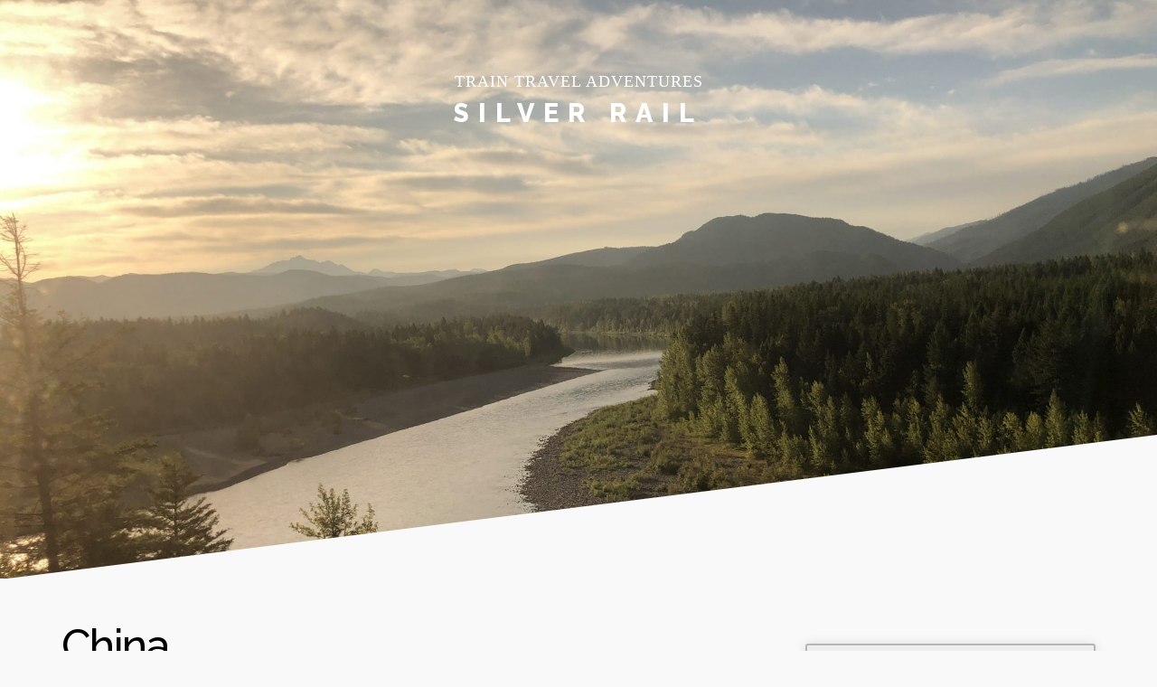

--- FILE ---
content_type: text/html; charset=UTF-8
request_url: https://silverrail.net/china
body_size: 22426
content:
<!DOCTYPE html>

<html class="no-js" lang="en-US">

<head>

	<meta charset="UTF-8">
	<meta name="viewport" content="width=device-width, initial-scale=1">
	<link rel="profile" href="http://gmpg.org/xfn/11">

	<title>China &#8211; Silver Rail</title>
<link rel='dns-prefetch' href='//www.googletagmanager.com' />
<link rel='dns-prefetch' href='//use.fontawesome.com' />
<link rel='dns-prefetch' href='//fonts.googleapis.com' />
<link rel='dns-prefetch' href='//s.w.org' />
<link rel='dns-prefetch' href='//pagead2.googlesyndication.com' />
<link rel="alternate" type="application/rss+xml" title="Silver Rail &raquo; Feed" href="https://silverrail.net/feed" />
<link rel="alternate" type="application/rss+xml" title="Silver Rail &raquo; Comments Feed" href="https://silverrail.net/comments/feed" />
<link rel="alternate" type="text/calendar" title="Silver Rail &raquo; iCal Feed" href="https://silverrail.net/events/?ical=1" />
<link rel="alternate" type="application/rss+xml" title="Silver Rail &raquo; China Comments Feed" href="https://silverrail.net/china/feed" />
		<script type="text/javascript">
			window._wpemojiSettings = {"baseUrl":"https:\/\/s.w.org\/images\/core\/emoji\/13.0.1\/72x72\/","ext":".png","svgUrl":"https:\/\/s.w.org\/images\/core\/emoji\/13.0.1\/svg\/","svgExt":".svg","source":{"concatemoji":"https:\/\/silverrail.net\/wp-includes\/js\/wp-emoji-release.min.js?ver=5.6.16"}};
			!function(e,a,t){var n,r,o,i=a.createElement("canvas"),p=i.getContext&&i.getContext("2d");function s(e,t){var a=String.fromCharCode;p.clearRect(0,0,i.width,i.height),p.fillText(a.apply(this,e),0,0);e=i.toDataURL();return p.clearRect(0,0,i.width,i.height),p.fillText(a.apply(this,t),0,0),e===i.toDataURL()}function c(e){var t=a.createElement("script");t.src=e,t.defer=t.type="text/javascript",a.getElementsByTagName("head")[0].appendChild(t)}for(o=Array("flag","emoji"),t.supports={everything:!0,everythingExceptFlag:!0},r=0;r<o.length;r++)t.supports[o[r]]=function(e){if(!p||!p.fillText)return!1;switch(p.textBaseline="top",p.font="600 32px Arial",e){case"flag":return s([127987,65039,8205,9895,65039],[127987,65039,8203,9895,65039])?!1:!s([55356,56826,55356,56819],[55356,56826,8203,55356,56819])&&!s([55356,57332,56128,56423,56128,56418,56128,56421,56128,56430,56128,56423,56128,56447],[55356,57332,8203,56128,56423,8203,56128,56418,8203,56128,56421,8203,56128,56430,8203,56128,56423,8203,56128,56447]);case"emoji":return!s([55357,56424,8205,55356,57212],[55357,56424,8203,55356,57212])}return!1}(o[r]),t.supports.everything=t.supports.everything&&t.supports[o[r]],"flag"!==o[r]&&(t.supports.everythingExceptFlag=t.supports.everythingExceptFlag&&t.supports[o[r]]);t.supports.everythingExceptFlag=t.supports.everythingExceptFlag&&!t.supports.flag,t.DOMReady=!1,t.readyCallback=function(){t.DOMReady=!0},t.supports.everything||(n=function(){t.readyCallback()},a.addEventListener?(a.addEventListener("DOMContentLoaded",n,!1),e.addEventListener("load",n,!1)):(e.attachEvent("onload",n),a.attachEvent("onreadystatechange",function(){"complete"===a.readyState&&t.readyCallback()})),(n=t.source||{}).concatemoji?c(n.concatemoji):n.wpemoji&&n.twemoji&&(c(n.twemoji),c(n.wpemoji)))}(window,document,window._wpemojiSettings);
		</script>
		<!-- silverrail.net is managing ads with Advanced Ads 1.29.1 – https://wpadvancedads.com/ --><script id="silve-ready">
			window.advanced_ads_ready=function(e,a){a=a||"complete";var d=function(e){return"interactive"===a?"loading"!==e:"complete"===e};d(document.readyState)?e():document.addEventListener("readystatechange",(function(a){d(a.target.readyState)&&e()}),{once:"interactive"===a})},window.advanced_ads_ready_queue=window.advanced_ads_ready_queue||[];		</script>
		<style type="text/css">
img.wp-smiley,
img.emoji {
	display: inline !important;
	border: none !important;
	box-shadow: none !important;
	height: 1em !important;
	width: 1em !important;
	margin: 0 .07em !important;
	vertical-align: -0.1em !important;
	background: none !important;
	padding: 0 !important;
}
</style>
	<link rel='stylesheet' id='organic-profile-block-fontawesome-css'  href='https://silverrail.net/wp-content/plugins/organic-profile-block/block/profile/font-awesome.css?ver=4.7.0' type='text/css' media='all' />
<link rel='stylesheet' id='sb_instagram_styles-css'  href='https://silverrail.net/wp-content/plugins/instagram-feed/css/sbi-styles.min.css?ver=2.9.5' type='text/css' media='all' />
<link rel='stylesheet' id='wp-block-library-css'  href='https://silverrail.net/wp-includes/css/dist/block-library/style.min.css?ver=5.6.16' type='text/css' media='all' />
<link rel='stylesheet' id='organic-profile-block-frontend-style-css'  href='https://silverrail.net/wp-content/plugins/organic-profile-block/block/profile/style.css?ver=1626073207' type='text/css' media='all' />
<link rel='stylesheet' id='advanced-page-visit-counter-css'  href='https://silverrail.net/wp-content/plugins/advanced-page-visit-counter/public/css/advanced-page-visit-counter-public.css?ver=5.0.5' type='text/css' media='all' />
<link rel='stylesheet' id='bbp-default-css'  href='https://silverrail.net/wp-content/plugins/bbpress/templates/default/css/bbpress.min.css?ver=2.6.6' type='text/css' media='all' />
<link rel='stylesheet' id='SFSImainCss-css'  href='https://silverrail.net/wp-content/plugins/ultimate-social-media-icons/css/sfsi-style.css?ver=5.6.16' type='text/css' media='all' />
<link rel='stylesheet' id='usp_style-css'  href='https://silverrail.net/wp-content/plugins/user-submitted-posts/resources/usp.css?ver=20210719' type='text/css' media='all' />
<link rel='stylesheet' id='ppress-frontend-css'  href='https://silverrail.net/wp-content/plugins/wp-user-avatar/assets/css/frontend.min.css?ver=3.2.2' type='text/css' media='all' />
<link rel='stylesheet' id='ppress-flatpickr-css'  href='https://silverrail.net/wp-content/plugins/wp-user-avatar/assets/flatpickr/flatpickr.min.css?ver=3.2.2' type='text/css' media='all' />
<link rel='stylesheet' id='ppress-select2-css'  href='https://silverrail.net/wp-content/plugins/wp-user-avatar/assets/select2/select2.min.css?ver=5.6.16' type='text/css' media='all' />
<link rel='stylesheet' id='ez-icomoon-css'  href='https://silverrail.net/wp-content/plugins/easy-table-of-contents/vendor/icomoon/style.min.css?ver=2.0.17' type='text/css' media='all' />
<link rel='stylesheet' id='ez-toc-css'  href='https://silverrail.net/wp-content/plugins/easy-table-of-contents/assets/css/screen.min.css?ver=2.0.17' type='text/css' media='all' />
<style id='ez-toc-inline-css' type='text/css'>
div#ez-toc-container p.ez-toc-title {font-size: 120%;}div#ez-toc-container p.ez-toc-title {font-weight: 500;}div#ez-toc-container ul li {font-size: 95%;}
</style>
<link rel='stylesheet' id='hfe-style-css'  href='https://silverrail.net/wp-content/plugins/header-footer-elementor/assets/css/header-footer-elementor.css?ver=1.6.4' type='text/css' media='all' />
<link rel='stylesheet' id='elementor-icons-css'  href='https://silverrail.net/wp-content/plugins/elementor/assets/lib/eicons/css/elementor-icons.min.css?ver=5.13.0' type='text/css' media='all' />
<link rel='stylesheet' id='elementor-frontend-legacy-css'  href='https://silverrail.net/wp-content/plugins/elementor/assets/css/frontend-legacy.min.css?ver=3.4.7' type='text/css' media='all' />
<link rel='stylesheet' id='elementor-frontend-css'  href='https://silverrail.net/wp-content/plugins/elementor/assets/css/frontend.min.css?ver=3.4.7' type='text/css' media='all' />
<style id='elementor-frontend-inline-css' type='text/css'>
@font-face{font-family:eicons;src:url(https://silverrail.net/wp-content/plugins/elementor/assets/lib/eicons/fonts/eicons.eot?5.10.0);src:url(https://silverrail.net/wp-content/plugins/elementor/assets/lib/eicons/fonts/eicons.eot?5.10.0#iefix) format("embedded-opentype"),url(https://silverrail.net/wp-content/plugins/elementor/assets/lib/eicons/fonts/eicons.woff2?5.10.0) format("woff2"),url(https://silverrail.net/wp-content/plugins/elementor/assets/lib/eicons/fonts/eicons.woff?5.10.0) format("woff"),url(https://silverrail.net/wp-content/plugins/elementor/assets/lib/eicons/fonts/eicons.ttf?5.10.0) format("truetype"),url(https://silverrail.net/wp-content/plugins/elementor/assets/lib/eicons/fonts/eicons.svg?5.10.0#eicon) format("svg");font-weight:400;font-style:normal}
</style>
<link rel='stylesheet' id='elementor-post-414-css'  href='https://silverrail.net/wp-content/uploads/elementor/css/post-414.css?ver=1636097919' type='text/css' media='all' />
<link rel='stylesheet' id='elementor-global-css'  href='https://silverrail.net/wp-content/uploads/elementor/css/global.css?ver=1636097919' type='text/css' media='all' />
<link rel='stylesheet' id='profile-lite-style-css'  href='https://silverrail.net/wp-content/themes/profile-lite/style.css?ver=1.0' type='text/css' media='all' />
<link rel='stylesheet' id='profile-lite-style-conditionals-css'  href='https://silverrail.net/wp-content/themes/profile-lite/css/style-conditionals.css?ver=1.0' type='text/css' media='all' />
<link rel='stylesheet' id='profile-lite-style-mobile-css'  href='https://silverrail.net/wp-content/themes/profile-lite/css/style-mobile.css?ver=1.0' type='text/css' media='all' />
<link rel='stylesheet' id='font-awesome-css'  href='https://silverrail.net/wp-content/plugins/elementor/assets/lib/font-awesome/css/font-awesome.min.css?ver=4.7.0' type='text/css' media='all' />
<link crossorigin="anonymous" rel='stylesheet' id='profile-lite-fonts-css'  href='//fonts.googleapis.com/css?family=Raleway%3A400%2C200%2C300%2C800%2C700%2C500%2C600%2C900%2C100%7CRoboto%3A300%2C300i%2C400%2C400i%2C700%2C700i%7CRoboto+Slab%3A300%2C400%2C700%7CRoboto+Slab%3A300%2C400%2C700&#038;subset=latin%2Clatin-ext&#038;ver=1.0' type='text/css' media='all' />
<link rel='stylesheet' id='recent-posts-widget-with-thumbnails-public-style-css'  href='https://silverrail.net/wp-content/plugins/recent-posts-widget-with-thumbnails/public.css?ver=7.1.1' type='text/css' media='all' />
<link rel='stylesheet' id='ngg_trigger_buttons-css'  href='https://silverrail.net/wp-content/plugins/nextgen-gallery/products/photocrati_nextgen/modules/nextgen_gallery_display/static/trigger_buttons.css?ver=3.17' type='text/css' media='all' />
<link rel='stylesheet' id='simplelightbox-0-css'  href='https://silverrail.net/wp-content/plugins/nextgen-gallery/products/photocrati_nextgen/modules/lightbox/static/simplelightbox/simple-lightbox.css?ver=3.17' type='text/css' media='all' />
<link rel='stylesheet' id='fontawesome_v4_shim_style-css'  href='https://use.fontawesome.com/releases/v5.3.1/css/v4-shims.css?ver=5.6.16' type='text/css' media='all' />
<link rel='stylesheet' id='fontawesome-css'  href='https://use.fontawesome.com/releases/v5.3.1/css/all.css?ver=5.6.16' type='text/css' media='all' />
<link rel='stylesheet' id='nextgen_basic_thumbnails_style-css'  href='https://silverrail.net/wp-content/plugins/nextgen-gallery/products/photocrati_nextgen/modules/nextgen_basic_gallery/static/thumbnails/nextgen_basic_thumbnails.css?ver=3.17' type='text/css' media='all' />
<link rel='stylesheet' id='nextgen_pagination_style-css'  href='https://silverrail.net/wp-content/plugins/nextgen-gallery/products/photocrati_nextgen/modules/nextgen_pagination/static/style.css?ver=3.17' type='text/css' media='all' />
<link rel='stylesheet' id='nextgen_widgets_style-css'  href='https://silverrail.net/wp-content/plugins/nextgen-gallery/products/photocrati_nextgen/modules/widget/static/widgets.css?ver=3.17' type='text/css' media='all' />
<link rel='stylesheet' id='nextgen_basic_slideshow_style-css'  href='https://silverrail.net/wp-content/plugins/nextgen-gallery/products/photocrati_nextgen/modules/nextgen_basic_gallery/static/slideshow/ngg_basic_slideshow.css?ver=3.17' type='text/css' media='all' />
<link crossorigin="anonymous" rel='stylesheet' id='google-fonts-1-css'  href='https://fonts.googleapis.com/css?family=Roboto%3A100%2C100italic%2C200%2C200italic%2C300%2C300italic%2C400%2C400italic%2C500%2C500italic%2C600%2C600italic%2C700%2C700italic%2C800%2C800italic%2C900%2C900italic%7CRoboto+Slab%3A100%2C100italic%2C200%2C200italic%2C300%2C300italic%2C400%2C400italic%2C500%2C500italic%2C600%2C600italic%2C700%2C700italic%2C800%2C800italic%2C900%2C900italic&#038;display=auto&#038;ver=5.6.16' type='text/css' media='all' />
<link rel='stylesheet' id='nggallery-css'  href='https://silverrail.net/wp-content/ngg_styles/nggallery.css?ver=3.17' type='text/css' media='all' />
<script type='text/javascript' src='https://silverrail.net/wp-content/plugins/1and1-wordpress-assistant/js/cookies.js?ver=5.6.16' id='1and1-wp-cookies-js'></script>
<script type='text/javascript' src='https://silverrail.net/wp-includes/js/jquery/jquery.min.js?ver=3.5.1' id='jquery-core-js'></script>
<script type='text/javascript' src='https://silverrail.net/wp-includes/js/jquery/jquery-migrate.min.js?ver=3.3.2' id='jquery-migrate-js'></script>
<script type='text/javascript' id='advanced-page-visit-counter-js-extra'>
/* <![CDATA[ */
var apvc_rest = {"ap_rest_url":"https:\/\/silverrail.net\/wp-json\/","wp_rest":"c275bc2ba1","ap_cpt":"page"};
/* ]]> */
</script>
<script type='text/javascript' src='https://silverrail.net/wp-content/plugins/advanced-page-visit-counter/public/js/advanced-page-visit-counter-public.js?ver=5.0.5' id='advanced-page-visit-counter-js'></script>
<script type='text/javascript' src='https://silverrail.net/wp-content/plugins/user-submitted-posts/resources/jquery.cookie.js?ver=20210719' id='usp_cookie-js'></script>
<script type='text/javascript' src='https://silverrail.net/wp-content/plugins/user-submitted-posts/resources/jquery.parsley.min.js?ver=20210719' id='usp_parsley-js'></script>
<script type='text/javascript' id='usp_core-js-before'>
var usp_custom_field = "usp_custom_field"; var usp_custom_checkbox = "usp_custom_checkbox"; var usp_case_sensitivity = "false"; var usp_challenge_response = "2"; var usp_min_images = 0; var usp_max_images = 1; var usp_parsley_error = "Incorrect response."; var usp_multiple_cats = 0; var usp_existing_tags = 0; var usp_recaptcha_disp = "hide"; var usp_recaptcha_vers = 2; var usp_recaptcha_key = ""; 
</script>
<script type='text/javascript' src='https://silverrail.net/wp-content/plugins/user-submitted-posts/resources/jquery.usp.core.js?ver=20210719' id='usp_core-js'></script>
<script type='text/javascript' src='https://silverrail.net/wp-content/plugins/wp-user-avatar/assets/flatpickr/flatpickr.min.js?ver=5.6.16' id='ppress-flatpickr-js'></script>
<script type='text/javascript' src='https://silverrail.net/wp-content/plugins/wp-user-avatar/assets/select2/select2.min.js?ver=5.6.16' id='ppress-select2-js'></script>

<!-- Google Analytics snippet added by Site Kit -->
<script type='text/javascript' src='https://www.googletagmanager.com/gtag/js?id=UA-183601807-1' id='google_gtagjs-js' async></script>
<script type='text/javascript' id='google_gtagjs-js-after'>
window.dataLayer = window.dataLayer || [];function gtag(){dataLayer.push(arguments);}
gtag('set', 'linker', {"domains":["silverrail.net"]} );
gtag("js", new Date());
gtag("set", "developer_id.dZTNiMT", true);
gtag("config", "UA-183601807-1", {"anonymize_ip":true});
</script>

<!-- End Google Analytics snippet added by Site Kit -->
<script type='text/javascript' id='photocrati_ajax-js-extra'>
/* <![CDATA[ */
var photocrati_ajax = {"url":"https:\/\/silverrail.net\/index.php?photocrati_ajax=1","wp_home_url":"https:\/\/silverrail.net","wp_site_url":"https:\/\/silverrail.net","wp_root_url":"https:\/\/silverrail.net","wp_plugins_url":"https:\/\/silverrail.net\/wp-content\/plugins","wp_content_url":"https:\/\/silverrail.net\/wp-content","wp_includes_url":"https:\/\/silverrail.net\/wp-includes\/","ngg_param_slug":"nggallery"};
/* ]]> */
</script>
<script type='text/javascript' src='https://silverrail.net/wp-content/plugins/nextgen-gallery/products/photocrati_nextgen/modules/ajax/static/ajax.min.js?ver=3.17' id='photocrati_ajax-js'></script>
<script type='text/javascript' src='https://silverrail.net/wp-content/plugins/nextgen-gallery/products/photocrati_nextgen/modules/nextgen_basic_gallery/static/thumbnails/nextgen_basic_thumbnails.js?ver=3.17' id='photocrati-nextgen_basic_thumbnails-js'></script>
<script type='text/javascript' src='https://use.fontawesome.com/releases/v5.3.1/js/v4-shims.js?ver=5.3.1' id='fontawesome_v4_shim-js'></script>
<script type='text/javascript' defer integrity="sha384-kW+oWsYx3YpxvjtZjFXqazFpA7UP/MbiY4jvs+RWZo2+N94PFZ36T6TFkc9O3qoB" crossorigin="anonymous" data-auto-replace-svg="false" data-keep-original-source="false" data-search-pseudo-elements src='https://use.fontawesome.com/releases/v5.3.1/js/all.js?ver=5.3.1' id='fontawesome-js'></script>
<script type='text/javascript' src='https://silverrail.net/wp-content/plugins/nextgen-gallery/products/photocrati_nextgen/modules/nextgen_basic_gallery/static/thumbnails/ajax_pagination.js?ver=3.17' id='nextgen-basic-thumbnails-ajax-pagination-js'></script>
<link rel="https://api.w.org/" href="https://silverrail.net/wp-json/" /><link rel="alternate" type="application/json" href="https://silverrail.net/wp-json/wp/v2/pages/103" /><link rel="EditURI" type="application/rsd+xml" title="RSD" href="https://silverrail.net/xmlrpc.php?rsd" />
<link rel="wlwmanifest" type="application/wlwmanifest+xml" href="https://silverrail.net/wp-includes/wlwmanifest.xml" /> 
<meta name="generator" content="WordPress 5.6.16" />
<link rel="canonical" href="https://silverrail.net/china" />
<link rel='shortlink' href='https://silverrail.net/?p=103' />
<link rel="alternate" type="application/json+oembed" href="https://silverrail.net/wp-json/oembed/1.0/embed?url=https%3A%2F%2Fsilverrail.net%2Fchina" />
<link rel="alternate" type="text/xml+oembed" href="https://silverrail.net/wp-json/oembed/1.0/embed?url=https%3A%2F%2Fsilverrail.net%2Fchina&#038;format=xml" />
			<script type="text/javascript">
				YCD_VERSION=2.21			</script>
		<meta name="generator" content="Site Kit by Google 1.44.0" /><meta name="follow.[base64]" content="puXrH8azUEbfx0qaRpb9"/><meta name="viewport" content="width=device-width, initial-scale=1"><meta name="tec-api-version" content="v1"><meta name="tec-api-origin" content="https://silverrail.net"><link rel="https://theeventscalendar.com/" href="https://silverrail.net/wp-json/tribe/events/v1/" />
<!-- Google AdSense snippet added by Site Kit -->
<meta name="google-adsense-platform-account" content="ca-host-pub-2644536267352236">
<meta name="google-adsense-platform-domain" content="sitekit.withgoogle.com">
<!-- End Google AdSense snippet added by Site Kit -->
<style type="text/css">.recentcomments a{display:inline !important;padding:0 !important;margin:0 !important;}</style><style type="text/css">.broken_link, a.broken_link {
	text-decoration: line-through;
}</style><link rel="amphtml" href="https://silverrail.net/china?amp">
<!-- Google AdSense snippet added by Site Kit -->
<script  src="https://pagead2.googlesyndication.com/pagead/js/adsbygoogle.js?client=ca-pub-6902292013674874" crossorigin="anonymous"></script>

<!-- End Google AdSense snippet added by Site Kit -->
<link rel="icon" href="https://silverrail.net/wp-content/uploads/2020/11/cropped-92f4e7db-a4a2-44df-84cf-f5347638145b_200x200-32x32.png" sizes="32x32" />
<link rel="icon" href="https://silverrail.net/wp-content/uploads/2020/11/cropped-92f4e7db-a4a2-44df-84cf-f5347638145b_200x200-192x192.png" sizes="192x192" />
<link rel="apple-touch-icon" href="https://silverrail.net/wp-content/uploads/2020/11/cropped-92f4e7db-a4a2-44df-84cf-f5347638145b_200x200-180x180.png" />
<meta name="msapplication-TileImage" content="https://silverrail.net/wp-content/uploads/2020/11/cropped-92f4e7db-a4a2-44df-84cf-f5347638145b_200x200-270x270.png" />

	<style>

			#custom-header {
			background-image: url('https://silverrail.net/wp-content/uploads/2020/11/cropped-IMG_3879-scaled-1.jpg');
		}
	

	#wrapper .site-logo,
	#wrapper #custom-header::after {
		background-color: #f9f9f9 ;
	}

	#wrapper .site-title {
			}

	#wrapper .site-description {
			}

	</style>

			<style type="text/css" id="wp-custom-css">
			.content-area {
    margin-top: 0px;
    margin-right: auto;
    margin-bottom: 0px;
    margin-left: auto;
    max-width: 1088px;
}		</style>
			<!-- Fonts Plugin CSS - https://fontsplugin.com/ -->
	<style>
			</style>
	<!-- Fonts Plugin CSS -->
	
</head>

<body class="page-template-default page page-id-103 tribe-no-js ehf-template-profile-lite ehf-stylesheet-profile-lite profile-desc-active profile-no-social-menu profile-no-img profile-header-active profile-header-video-inactive profile-singular profile-sidebar-1 profile-sidebar-active elementor-default elementor-kit-414 aa-prefix-silve-">


<!-- BEGIN #wrapper -->
<div id="wrapper">

	<!-- BEGIN #header -->
	<header id="header">

		<!-- BEGIN #header-info -->
		<div id="header-info">

			<div class="site-info">

									<p class="site-description">
						Train Travel Adventures					</p>
				
									<p class="site-title">
						<a href="https://silverrail.net/" rel="home">Silver Rail</a>
					</p>
				
			</div>

			<!-- BEGIN #nav-bar -->
			<div id="nav-bar">

			
			<!-- END #nav-bar -->
			</div>

		<!-- END #header-info -->
		</div>

		
		
			<!-- BEGIN #custom-header -->
			<div id="custom-header">

				<!-- BEGIN .row -->
				<div class="row">

					
					<div id="wp-custom-header" class="wp-custom-header"><img src="https://silverrail.net/wp-content/uploads/2020/11/cropped-IMG_3879-scaled-1.jpg" width="2400" height="1601" alt="Silver Rail" srcset="https://silverrail.net/wp-content/uploads/2020/11/cropped-IMG_3879-scaled-1.jpg 2400w, https://silverrail.net/wp-content/uploads/2020/11/cropped-IMG_3879-scaled-1-300x200.jpg 300w, https://silverrail.net/wp-content/uploads/2020/11/cropped-IMG_3879-scaled-1-1024x683.jpg 1024w, https://silverrail.net/wp-content/uploads/2020/11/cropped-IMG_3879-scaled-1-768x512.jpg 768w, https://silverrail.net/wp-content/uploads/2020/11/cropped-IMG_3879-scaled-1-1536x1025.jpg 1536w, https://silverrail.net/wp-content/uploads/2020/11/cropped-IMG_3879-scaled-1-2048x1366.jpg 2048w, https://silverrail.net/wp-content/uploads/2020/11/cropped-IMG_3879-scaled-1-1200x801.jpg 1200w" sizes="(max-width: 2400px) 100vw, 2400px" /></div>
				<!-- END .row -->
				</div>

			<!-- END #custom-header -->
			</div>

			
		
	<!-- END #header -->
	</header>

	<!-- BEGIN .container -->
	<main class="container" role="main">

<!-- BEGIN .post class -->
<div class="post-103 page type-page status-publish hentry" id="page-103">

	


	<!-- BEGIN .row -->
	<div class="row">

		<!-- BEGIN .content -->
		<div class="content">

		
			<!-- BEGIN .eleven columns -->
			<section class="eleven columns">

				


	<!-- BEGIN .entry-content -->
	<article class="entry-content">

					<h1 class="entry-header">China</h1>
		
		
		
		
	<!-- END .entry-content -->
	</article>

					
<div id="comments" class="comments-wrapper">

	
	
	
		<div id="respond" class="comment-respond">
		<h3 id="reply-title" class="comment-reply-title">Leave a Reply <small><a rel="nofollow" id="cancel-comment-reply-link" href="/china#respond" style="display:none;">Cancel reply</a></small></h3><p class="must-log-in">You must be <a href="https://silverrail.net/log-in?redirect_to=https%3A%2F%2Fsilverrail.net%2Fchina">logged in</a> to post a comment.</p>	</div><!-- #respond -->
	
</div><!-- #comments -->
		

			<!-- END .eleven columns -->
			</section>

			<!-- BEGIN .five columns -->
			<section class="five columns">

				

	<section class="sidebar profile-lite-bg-light">
			    <style type="text/css">
            #ycd-circle-459 {
                padding: 0px;
                box-sizing: border-box;
                display: inline-block;
            }
            #ycd-circle-459 h4 {
                font-size: 9px !important;
                margin-top: 0px !important;
                font-weight: normal !important;
                font-style: initial !important;
                font-family: Century Gothic !important;
            }
            #ycd-circle-459 span {
                font-size: 35px !important;
                margin-top: 0px !important;
                font-weight: bold !important;
                font-style: normal !important;
                font-family: inherit !important;
            }
            #ycd-circle-459 .textDiv_Years h4,
            #ycd-circle-459 .textDiv_Years span {
                color: #000000            }
            #ycd-circle-459 .textDiv_Months h4, 
            #ycd-circle-459 .textDiv_Months span {
                color: #000000            }
            #ycd-circle-459 .textDiv_Days h4, 
            #ycd-circle-459 .textDiv_Days span {
                color: #000000            }
            #ycd-circle-459 .textDiv_Hours h4,
            #ycd-circle-459 .textDiv_Hours span {
                color: #000000            }

            #ycd-circle-459 .textDiv_Minutes h4, 
            #ycd-circle-459 .textDiv_Minutes span {
                color: #000000            }
            #ycd-circle-459 .textDiv_Seconds h4,
            #ycd-circle-459 .textDiv_Seconds span {
                color: #000000            }
            .ycd-circle-459-wrapper {
                text-align: center;
            }
                    </style>
        <div class="ycd-all-content-wrapper ycd-countdown-content-wrapper-459"><div class="ycd-countdown-wrapper"><div class="ycd-circle-expiration-before-countdown" style="display: none"></div><div class="ycd-circle-before-countdown"><pre style="text-align: center;"><strong><em>Next Adventure Begins</em></strong></pre></div>        <div class="ycd-circle-459-wrapper ycd-circle-wrapper">
            <div id="ycd-circle-459" class="ycd-time-circle" data-options='{"id":459,"ycd-seconds":-64388374,"ycd-countdown-date-type":"dueDate","ycd-countdown-duration-days":"0","ycd-countdown-duration-hours":"0","ycd-countdown-duration-minutes":"0","ycd-countdown-duration-seconds":"30","ycd-countdown-save-duration":"","ycd-countdown-save-duration-each-user":"","ycd-date-time-picker":"2024-01-07 11:00","ycd-time-zone":"America\/Tijuana","ycd-countdown-restart":"","ycd-countdown-restart-hour":"1","isExpired":true,"animation":"smooth","direction":"Clockwise","fg_width":"0.1","bg_width":"1.2","start_angle":"0","count_past_zero":false,"circle_bg_color":"#60686F","use_background":"checked","ycd-count-up-from-end-date":"","ycd-schedule-time-zone":"Pacific\/Midway","startDay":null,"startDayNumber":null,"endDay":null,"endDayNumber":null,"currentDayNumber":null,"ycd-schedule-end-to":"","ycd-schedule-start-from":"","ycd-countdown-showing-limitation":"","ycd-countdown-expiration-time":"1","ycd-countdown-switch-number":"","time":{"Years":{"text":"Years","color":"#A52A2A","show":""},"Months":{"text":"Months","color":"#8A2BE2","show":""},"Days":{"text":"DAYS","color":"#FFCC66","show":"checked"},"Hours":{"text":"HOURS","color":"#99CCFF","show":"checked"},"Minutes":{"text":"MINUTES","color":"#BBFFBB","show":"checked"},"Seconds":{"text":"SECONDS","color":"#FF9999","show":"checked"}}}' data-all-options='{"ycd-countries-is":"is","ycd-countdown-date-type":"dueDate","ycd-date-time-picker":"2024-01-07 11:00","ycd-circle-time-zone":"America\/Tijuana","ycd-woo-time-zone":"Pacific\/Midway","ycd-woo-coupon-date":"","ycd-countdown-restart-hour":"1","ycd-countdown-duration-days":"0","ycd-countdown-duration-hours":"0","ycd-countdown-duration-minutes":"0","ycd-countdown-duration-seconds":"30","ycd-schedule-time-zone":"Pacific\/Midway","ycd-schedule-start-from":"","ycd-schedule-end-to":"","ycd-schedule2-time-zone":"Pacific\/Midway","ycd-schedule2-from":"","ycd-schedule2-to":"","ycd-schedule3-time-zone":"","ycd-schedule3-time":"","ycd-position-countdown":"top_center","ycd-display-settings":[{"key1":"select_settings","key3":[]}],"ycd-countdown-end-sound-url":"https:\/\/silverrail.net\/wp-content\/plugins\/countdown-builder\/lib\/alarm.mp3","ycd-custom-css":"","ycd-custom-js":"","ycd-subscribe-width":"100%","ycd-form-above-text":"Join Our Newsletter","ycd-form-input-text":"Enter your email here","ycd-form-submit-text":"Subscribe","ycd-form-submit-color":"#3274d1","ycd-subscribe-success-message":"Thanks for subscribing.","ycd-subscribe-error-message":"Invalid email address.","ycd-countdown-expire-behavior":"default","ycd-expire-text":"","ycd-expire-url":"","ycd-button-name":"Buy Now","ycd-button-width":"200px","ycd-button-height":"50px","ycd-button-border-width":"0px","ycd-button-border-radius":"5","ycd-button-margin-top":"0px","ycd-button-margin-right":"0px","ycd-button-margin-bottom":"0px","ycd-button-margin-left":"0px","ycd-button-opacity":"1","ycd-button-font-size":"14px","ycd-button-bg-color":"#4dba7a","ycd-button-color":"#ffffff","ycd-button-border-color":"","ycd-button-hover-animation-speed":"","ycd-button-hover-bg-color":"#4dba7a","ycd-button-hover-color":"#ffffff","ycd-countdown-button-behavior":"redirect","ycd-button-action-url":"https:\/\/silverrail.net","ycd-scroll-to-selector":"","ycd-animation-speed":"","ycd-download-url":"","ycd-download-name":"","ycd-button-copy-text":"","ycd-button-alert-text":"","ycd-date-progress-start-date":"2020-11-29 07:56","ycd-progress-width":"","ycd-progress-height":"","ycd-progress-main-color":"","ycd-progress-color":"","ycd-progress-text-color":"","ycd-text-font-size":"9","ycd-text-margin-top":"0","ycd-countdown-font-weight":"normal","ycd-countdown-font-style":"initial","ycd-text-font-family":"Century Gothic","ycd-countdown-number-size":"35","ycd-number-margin-top":"0","ycd-countdown-number-font-weight":"bold","ycd-countdown-number-font-style":"normal","ycd-countdown-number-font":"inherit","ycd-countdown-years-text":"Years","ycd-countdown-years-color":"#a52a2a","ycd-countdown-years-text-color":"#000000","ycd-countdown-months-text":"Months","ycd-countdown-months-color":"#8a2be2","ycd-countdown-months-text-color":"#000000","ycd-countdown-days":"on","ycd-countdown-days-text":"DAYS","ycd-countdown-days-color":"#ffcc66","ycd-countdown-days-text-color":"#000000","ycd-countdown-hours":"on","ycd-countdown-hours-text":"HOURS","ycd-countdown-hours-color":"#99ccff","ycd-countdown-hours-text-color":"#000000","ycd-countdown-minutes":"on","ycd-countdown-minutes-text":"MINUTES","ycd-countdown-minutes-color":"#bbffbb","ycd-countdown-minutes-text-color":"#000000","ycd-countdown-seconds":"on","ycd-countdown-seconds-text":"SECONDS","ycd-countdown-seconds-color":"#ff9999","ycd-countdown-seconds-text-color":"#000000","ycd-circle-alignment":"center","ycd-circle-animation":"smooth","ycd-countdown-width":"500","ycd-dimension-measure":"px","ycd-countdown-background-circle":"on","ycd-circle-bg-width":"1.2","ycd-countdown-bg-circle-color":"#60686f","ycd-countdown-direction":"Clockwise","ycd-circle-width":"0.1","ycd-circle-start-angle":"0","ycd-bg-image-size":"cover","ycd-bg-image-repeat":"no-repeat","ycd-bg-image-url":"","ycd-bg-video-url":"","ycd-countdown-content-click-url":"","ycd-countdown-expiration-time":"1","ycd-circle-showing-animation":"No effect","ycd-circle-showing-animation-speed":"1","ycd-circle-box-shadow-horizontal-length":"10","ycd-circle-box-shadow-vertical-length":"10","ycd-circle-box-blur-radius":"5","ycd-circle-box-spread-radius":"1","ycd-circle-box-shadow-color":"#ffffff","ycd-countdown-padding":"0","ycd-circle-countdown-before-countdown":"\u003Cpre style=\u0022text-align: center;\u0022\u003E\u003Cstrong\u003E\u003Cem\u003ENext Adventure Begins\u003C\/em\u003E\u003C\/strong\u003E\u003C\/pre\u003E","ycd-circle-countdown-after-countdown":"\u003Ch4 style=\u0022text-align: center;\u0022\u003E\u003Cspan style=\u0022color: #3366ff;\u0022\u003EComing Soon\u003C\/span\u003E\u003Cbr\u003E\u003Cspan style=\u0022color: #3366ff;\u0022\u003EPromotional Giveaways\u003C\/span\u003E\u003Cbr\u003E\u003Cspan style=\u0022font-size: 14pt;\u0022\u003E\u003Cem\u003E\u003Cspan style=\u0022font-size: 12pt;\u0022\u003E(Register &amp; Share Your Experience)\u003C\/span\u003E\u003Cbr\u003E*Free Trips*\u003C\/em\u003E\u003C\/span\u003E\u003Cbr\u003E\u003Cspan style=\u0022font-size: 14pt;\u0022\u003E\u003Cem\u003E*e-Gift Cards*\u003C\/em\u003E\u003C\/span\u003E\u003Cbr\u003E\u003Cspan style=\u0022font-size: 14pt;\u0022\u003E\u003Cem\u003E*Merchandise*\u003C\/em\u003E\u003C\/span\u003E\u003C\/h4\u003E","ycd-circle-countdown-expiration-before-countdown":"","ycd-circle-countdown-expiration-after-countdown":"","ycd-type":"circle","ycd-post-id":"459","id":459}' data-timer="0" style="background-image: url(); background-repeat: no-repeat; background-size: cover;  width: 500px; height: 100%; padding: 0; box-sizing: border-box; background-color: inherit"></div>
        </div>
		<div class="ycd-circle-expiration-after-countdown" data-key="" style="display: none"></div><div class="ycd-circle-after-countdown" data-key=""><h4 style="text-align: center;"><span style="color: #3366ff;">Coming Soon</span><br><span style="color: #3366ff;">Promotional Giveaways</span><br><span style="font-size: 14pt;"><em><span style="font-size: 12pt;">(Register &amp; Share Your Experience)</span><br>*Free Trips*</em></span><br><span style="font-size: 14pt;"><em>*e-Gift Cards*</em></span><br><span style="font-size: 14pt;"><em>*Merchandise*</em></span></h4></div></div></div><aside id="sfsi-widget-2" class="widget sfsi">		<div class="sfsi_widget" data-position="widget" style="display:flex;flex-wrap:wrap;justify-content: center">
			<div id='sfsi_wDiv'></div>
			<div class="norm_row sfsi_wDiv "  style="width:252px;position:absolute;;text-align:center"><div style='width:60px; height:60px;margin-left:3px;margin-bottom:5px; ' class='sfsi_wicons shuffeldiv ' ><div class='inerCnt'><a class=' sficn' data-effect='combo' target='_blank'  href='https://www.instagram.com/silverraildotnet/' id='sfsiid_instagram' style='opacity:0.6'  ><img data-pin-nopin='true' alt='Instagram' title='Instagram' src='https://silverrail.net/wp-content/plugins/ultimate-social-media-icons/images/icons_theme/glossy/glossy_instagram.png' width='60' height='60' style='' class='sfcm sfsi_wicon ' data-effect='combo'   /></a></div></div><div style='width:60px; height:60px;margin-left:3px;margin-bottom:5px; ' class='sfsi_wicons shuffeldiv ' ><div class='inerCnt'><a class=' sficn' data-effect='combo' target='_blank'  href='https://www.youtube.com/channel/UC9caJeJQ1TiTaN_FtDp_Htg/videos' id='sfsiid_youtube' style='opacity:0.6'  ><img data-pin-nopin='true' alt='YouTube' title='YouTube' src='https://silverrail.net/wp-content/plugins/ultimate-social-media-icons/images/icons_theme/glossy/glossy_youtube.png' width='60' height='60' style='' class='sfcm sfsi_wicon ' data-effect='combo'   /></a></div></div><div style='width:60px; height:60px;margin-left:3px;margin-bottom:5px; ' class='sfsi_wicons shuffeldiv ' ><div class='inerCnt'><a class=' sficn' data-effect='combo' target='_blank'  href='https://api.follow.it/widgets/icon/[base64]/OA==/' id='sfsiid_email' style='opacity:0.6'  ><img data-pin-nopin='true' alt='Follow by Email' title='Follow by Email' src='https://silverrail.net/wp-content/plugins/ultimate-social-media-icons/images/icons_theme/glossy/glossy_email.png' width='60' height='60' style='' class='sfcm sfsi_wicon ' data-effect='combo'   /></a></div></div></div ><div id="sfsi_holder" class="sfsi_holders" style="position: relative; float: left;width:100%;z-index:-1;"></div ><script>window.addEventListener("sfsi_functions_loaded", function() 
			{
				if (typeof sfsi_widget_set == "function") {
					sfsi_widget_set();
				}
			}); </script>			<div style="clear: both;"></div>
		</div>
	</aside><aside id="login_logout-3" class="widget widget_login_logout">
<!-- Powered by Login-Logout plugin v.3.8 wordpress.org/plugins/login-logout/ -->
<ul class="wrap_login_logout">
<li class="item_login"><a href="https://silverrail.net/log-in?redirect_to=https%3A%2F%2Fsilverrail.net">Log-In</a></li><li class="item_register"><a href="https://silverrail.net/sign-up">Register</a></li>
</ul>
</aside><aside id="sow-editor-2" class="widget widget_sow-editor"><div class="so-widget-sow-editor so-widget-sow-editor-base">
<div class="siteorigin-widget-tinymce textwidget">
	<p><em>Join<span style="color: #79b596;"><strong> 28846</strong></span> train enthusiasts who share interest in the journeys of trains. All aboard and safe travels.</em></p>
</div>
</div></aside><aside id="rss-2" class="widget widget_rss"><h3 class="widget-title"><a class="rsswidget" href="https://www.progressiverailroading.com/amtrak/articlenewsrss.asp"><img class="rss-widget-icon" style="border:0" width="14" height="14" src="https://silverrail.net/wp-includes/images/rss.png" alt="RSS" /></a> <a class="rsswidget" href="http://www.progressiverailroading.com/amtrak/">Amtrak Articles</a></h3><ul><li><a class='rsswidget' href='http://www.progressiverailroading.com/amtrak/news/Amtrak-restores-full-Pacific-Surfliner-service-announces-US-250th-anniversary-passes--76159'>Amtrak restores full Pacific Surfliner service, announces U.S. 250th anniversary passes</a></li><li><a class='rsswidget' href='http://www.progressiverailroading.com/amtrak/news/OIG-Better-maintenance-planning-would-help-Amtrak-meet-new-fleet-goals--76087'>OIG: Better maintenance planning would help Amtrak meet new fleet goals</a></li><li><a class='rsswidget' href='http://www.progressiverailroading.com/amtrak/news/OIG-Amtrak-could-lower-its-risks-on-Hudson-Tunnel-project--76013'>OIG: Amtrak could lower its risks on Hudson Tunnel project</a></li><li><a class='rsswidget' href='http://www.progressiverailroading.com/amtrak/news/Amtrak-unionized-workers-to-receive-900-bonuses--75960'>Amtrak unionized workers to receive $900 bonuses</a></li><li><a class='rsswidget' href='http://www.progressiverailroading.com/amtrak/news/Amtrak-Mardi-Gras-route-tops-preliminary-ridership-estimates--75924'>Amtrak: Mardi Gras route tops preliminary ridership estimates</a></li><li><a class='rsswidget' href='http://www.progressiverailroading.com/amtrak/news/Amtrak-restores-train-service-to-Lake-Shore-Limited-route--75887'>Amtrak restores train service to Lake Shore Limited route</a></li><li><a class='rsswidget' href='http://www.progressiverailroading.com/amtrak/news/Amtrak-ridership-grew-in-all-three-business-segments-in-FY25--75840'>Amtrak ridership grew in all three business segments in FY25</a></li></ul></aside><aside id="search-2" class="widget widget_search">
<form method="get" id="searchform" class="clearfix" action="https://silverrail.net/" role="search">
	<label for="s" class="screen-reader-text">Search</label>
	<input type="text" class="field" name="s" value="" id="s" placeholder="Search &hellip;" />
	<input type="submit" class="submit" name="submit" id="searchsubmit" value="Search" />
</form>
</aside><aside id="nav_menu-6" class="widget widget_nav_menu"><h3 class="widget-title">North America</h3><div class="menu-north-america-container"><ul id="menu-north-america" class="menu"><li id="menu-item-1467" class="menu-item menu-item-type-post_type menu-item-object-page menu-item-1467"><a href="https://silverrail.net/usa">USA</a></li>
<li id="menu-item-1466" class="menu-item menu-item-type-post_type menu-item-object-page menu-item-1466"><a href="https://silverrail.net/canada">Canada</a></li>
<li id="menu-item-1465" class="menu-item menu-item-type-post_type menu-item-object-page menu-item-1465"><a href="https://silverrail.net/mexico">Mexico</a></li>
</ul></div></aside><aside id="nav_menu-9" class="widget widget_nav_menu"><h3 class="widget-title">European Regions</h3><div class="menu-european-regions-container"><ul id="menu-european-regions" class="menu"><li id="menu-item-92" class="menu-item menu-item-type-post_type menu-item-object-page menu-item-92"><a href="https://silverrail.net/united-kingdom">United Kingdom</a></li>
<li id="menu-item-93" class="menu-item menu-item-type-post_type menu-item-object-page menu-item-93"><a href="https://silverrail.net/france">France</a></li>
<li id="menu-item-94" class="menu-item menu-item-type-post_type menu-item-object-page menu-item-94"><a href="https://silverrail.net/germany">Germany</a></li>
<li id="menu-item-95" class="menu-item menu-item-type-post_type menu-item-object-page menu-item-95"><a href="https://silverrail.net/italy">Italy</a></li>
<li id="menu-item-96" class="menu-item menu-item-type-post_type menu-item-object-page menu-item-96"><a href="https://silverrail.net/spain">Spain</a></li>
<li id="menu-item-97" class="menu-item menu-item-type-post_type menu-item-object-page menu-item-97"><a href="https://silverrail.net/other-european-countries">Other European Countries</a></li>
</ul></div></aside><aside id="nav_menu-11" class="widget widget_nav_menu"><h3 class="widget-title">Asia &#038; Pacific Regions</h3><div class="menu-asia-pacific-regions-container"><ul id="menu-asia-pacific-regions" class="menu"><li id="menu-item-119" class="menu-item menu-item-type-post_type menu-item-object-page menu-item-119"><a href="https://silverrail.net/japan">Japan</a></li>
<li id="menu-item-120" class="menu-item menu-item-type-post_type menu-item-object-page current-menu-item page_item page-item-103 current_page_item menu-item-120"><a href="https://silverrail.net/china" aria-current="page">China</a></li>
<li id="menu-item-303" class="menu-item menu-item-type-post_type menu-item-object-page menu-item-303"><a href="https://silverrail.net/south-korea">South Korea</a></li>
<li id="menu-item-121" class="menu-item menu-item-type-post_type menu-item-object-page menu-item-121"><a href="https://silverrail.net/thailand">Thailand</a></li>
<li id="menu-item-122" class="menu-item menu-item-type-post_type menu-item-object-page menu-item-122"><a href="https://silverrail.net/malaysia">Malaysia</a></li>
<li id="menu-item-123" class="menu-item menu-item-type-post_type menu-item-object-page menu-item-123"><a href="https://silverrail.net/singapore">Singapore</a></li>
<li id="menu-item-124" class="menu-item menu-item-type-post_type menu-item-object-page menu-item-124"><a href="https://silverrail.net/australia">Australia</a></li>
<li id="menu-item-125" class="menu-item menu-item-type-post_type menu-item-object-page menu-item-125"><a href="https://silverrail.net/new-zealand">New Zealand</a></li>
<li id="menu-item-126" class="menu-item menu-item-type-post_type menu-item-object-page menu-item-126"><a href="https://silverrail.net/other-asia-pacific-countries">Other Asia &#038; Pacific Countries</a></li>
</ul></div></aside>
		<aside id="recent-posts-2" class="widget widget_recent_entries">
		<h3 class="widget-title">Recent Posts</h3>
		<ul>
											<li>
					<a href="https://silverrail.net/california-zephyr-palisade-colorado">California Zephyr &#8211; Palisade, Colorado</a>
									</li>
											<li>
					<a href="https://silverrail.net/floridian-sandusky-bay-ohio">Floridian &#8211; Sandusky Bay, Ohio</a>
									</li>
											<li>
					<a href="https://silverrail.net/coast-starlight-gaviota-ca">Coast Starlight &#8211; Gaviota, CA</a>
									</li>
											<li>
					<a href="https://silverrail.net/empire-builder">Empire Builder &#8211; Pleasant Valley, WA (Columbia River)</a>
									</li>
											<li>
					<a href="https://silverrail.net/california-zephyr-colorado-4">California Zephyr &#8211; Colorado</a>
									</li>
					</ul>

		</aside><aside id="recent-comments-2" class="widget widget_recent_comments"><h3 class="widget-title">Recent Comments</h3><ul id="recentcomments"><li class="recentcomments"><span class="comment-author-link"><a href='http://www.silverrail.net' rel='external nofollow ugc' class='url'>Are</a></span> on <a href="https://silverrail.net/introduction#comment-1">Welcome Train Travelers</a></li></ul></aside><aside id="archives-2" class="widget widget_archive"><h3 class="widget-title">Archives</h3>
			<ul>
					<li><a href='https://silverrail.net/2025/02'>February 2025</a>&nbsp;(1)</li>
	<li><a href='https://silverrail.net/2025/01'>January 2025</a>&nbsp;(1)</li>
	<li><a href='https://silverrail.net/2024/09'>September 2024</a>&nbsp;(1)</li>
	<li><a href='https://silverrail.net/2024/06'>June 2024</a>&nbsp;(1)</li>
	<li><a href='https://silverrail.net/2024/05'>May 2024</a>&nbsp;(1)</li>
	<li><a href='https://silverrail.net/2024/03'>March 2024</a>&nbsp;(1)</li>
	<li><a href='https://silverrail.net/2024/02'>February 2024</a>&nbsp;(1)</li>
	<li><a href='https://silverrail.net/2024/01'>January 2024</a>&nbsp;(2)</li>
	<li><a href='https://silverrail.net/2023/12'>December 2023</a>&nbsp;(1)</li>
	<li><a href='https://silverrail.net/2023/11'>November 2023</a>&nbsp;(1)</li>
	<li><a href='https://silverrail.net/2023/10'>October 2023</a>&nbsp;(1)</li>
	<li><a href='https://silverrail.net/2023/09'>September 2023</a>&nbsp;(1)</li>
	<li><a href='https://silverrail.net/2023/08'>August 2023</a>&nbsp;(1)</li>
	<li><a href='https://silverrail.net/2023/07'>July 2023</a>&nbsp;(2)</li>
	<li><a href='https://silverrail.net/2023/04'>April 2023</a>&nbsp;(1)</li>
	<li><a href='https://silverrail.net/2023/02'>February 2023</a>&nbsp;(1)</li>
	<li><a href='https://silverrail.net/2022/12'>December 2022</a>&nbsp;(1)</li>
	<li><a href='https://silverrail.net/2022/11'>November 2022</a>&nbsp;(1)</li>
	<li><a href='https://silverrail.net/2022/10'>October 2022</a>&nbsp;(1)</li>
	<li><a href='https://silverrail.net/2022/09'>September 2022</a>&nbsp;(1)</li>
	<li><a href='https://silverrail.net/2022/08'>August 2022</a>&nbsp;(1)</li>
	<li><a href='https://silverrail.net/2022/07'>July 2022</a>&nbsp;(1)</li>
	<li><a href='https://silverrail.net/2022/06'>June 2022</a>&nbsp;(1)</li>
	<li><a href='https://silverrail.net/2022/05'>May 2022</a>&nbsp;(1)</li>
	<li><a href='https://silverrail.net/2022/04'>April 2022</a>&nbsp;(1)</li>
	<li><a href='https://silverrail.net/2022/02'>February 2022</a>&nbsp;(1)</li>
	<li><a href='https://silverrail.net/2021/12'>December 2021</a>&nbsp;(3)</li>
	<li><a href='https://silverrail.net/2021/11'>November 2021</a>&nbsp;(1)</li>
	<li><a href='https://silverrail.net/2021/10'>October 2021</a>&nbsp;(1)</li>
	<li><a href='https://silverrail.net/2021/09'>September 2021</a>&nbsp;(1)</li>
	<li><a href='https://silverrail.net/2021/08'>August 2021</a>&nbsp;(1)</li>
	<li><a href='https://silverrail.net/2021/07'>July 2021</a>&nbsp;(1)</li>
	<li><a href='https://silverrail.net/2021/06'>June 2021</a>&nbsp;(2)</li>
	<li><a href='https://silverrail.net/2021/05'>May 2021</a>&nbsp;(1)</li>
	<li><a href='https://silverrail.net/2021/04'>April 2021</a>&nbsp;(4)</li>
	<li><a href='https://silverrail.net/2021/01'>January 2021</a>&nbsp;(5)</li>
	<li><a href='https://silverrail.net/2020/12'>December 2020</a>&nbsp;(8)</li>
	<li><a href='https://silverrail.net/2020/11'>November 2020</a>&nbsp;(4)</li>
	<li><a href='https://silverrail.net/2020/10'>October 2020</a>&nbsp;(7)</li>
	<li><a href='https://silverrail.net/2020/09'>September 2020</a>&nbsp;(1)</li>
			</ul>

			</aside><aside id="wpforms-widget-2" class="widget wpforms-widget"><h3 class="widget-title">Contact Us</h3><div class="wpforms-container wpforms-container-full" id="wpforms-355"><form id="wpforms-form-355" class="wpforms-validate wpforms-form" data-formid="355" method="post" enctype="multipart/form-data" action="/china" data-token="21e1461759f4d02d30c04233be616245"><noscript class="wpforms-error-noscript">Please enable JavaScript in your browser to complete this form.</noscript><div class="wpforms-field-container"><div id="wpforms-355-field_0-container" class="wpforms-field wpforms-field-name" data-field-id="0"><label class="wpforms-field-label" for="wpforms-355-field_0">Name <span class="wpforms-required-label">*</span></label><div class="wpforms-field-row wpforms-field-medium"><div class="wpforms-field-row-block wpforms-first wpforms-one-half"><input type="text" id="wpforms-355-field_0" class="wpforms-field-name-first wpforms-field-required" name="wpforms[fields][0][first]" required><label for="wpforms-355-field_0" class="wpforms-field-sublabel after ">First</label></div><div class="wpforms-field-row-block wpforms-one-half"><input type="text" id="wpforms-355-field_0-last" class="wpforms-field-name-last wpforms-field-required" name="wpforms[fields][0][last]" required><label for="wpforms-355-field_0-last" class="wpforms-field-sublabel after ">Last</label></div></div></div><div id="wpforms-355-field_1-container" class="wpforms-field wpforms-field-email" data-field-id="1"><label class="wpforms-field-label" for="wpforms-355-field_1">Email <span class="wpforms-required-label">*</span></label><input type="email" id="wpforms-355-field_1" class="wpforms-field-medium wpforms-field-required" name="wpforms[fields][1]" required></div><div id="wpforms-355-field_2-container" class="wpforms-field wpforms-field-textarea" data-field-id="2"><label class="wpforms-field-label" for="wpforms-355-field_2">Comment or Message <span class="wpforms-required-label">*</span></label><textarea id="wpforms-355-field_2" class="wpforms-field-medium wpforms-field-required" name="wpforms[fields][2]" required></textarea></div></div><div class="wpforms-recaptcha-container wpforms-is-recaptcha" ><div class="g-recaptcha" data-sitekey="6LcCQg4gAAAAAFNzKdlKMLg7GrUdEdLh5981Haol"></div><input type="text" name="g-recaptcha-hidden" class="wpforms-recaptcha-hidden" style="position:absolute!important;clip:rect(0,0,0,0)!important;height:1px!important;width:1px!important;border:0!important;overflow:hidden!important;padding:0!important;margin:0!important;" required></div><div class="wpforms-submit-container" ><input type="hidden" name="wpforms[id]" value="355"><input type="hidden" name="wpforms[author]" value="1"><input type="hidden" name="wpforms[post_id]" value="103"><button type="submit" name="wpforms[submit]" class="wpforms-submit " id="wpforms-submit-355" value="wpforms-submit" aria-live="assertive" data-alt-text="Sending..." data-submit-text="Submit">Submit</button></div></form></div>  <!-- .wpforms-container --></aside><aside class="widget silve-widget"><div style="margin-left: auto; margin-right: auto; text-align: center; " id="silve-1693429621"><iframe src="//rcm-na.amazon-adsystem.com/e/cm?o=1&p=14&l=ur1&category=prime_up&banner=19GK7XNMVT6MBGR7FV02&f=ifr&linkID=d39878927debb757ce813c2d1bc37d5b&t=traintravel-20&tracking_id=traintravel-20" width="160" height="500" scrolling="no" border="0" marginwidth="0" style="border:none;" frameborder="0"></iframe>
<iframe src="//rcm-na.amazon-adsystem.com/e/cm?o=1&p=12&l=ur1&category=amzn_biz_bounty&banner=0K3WH19RMBH6B504RGG2&f=ifr&linkID=898163df013c2d2b989b6f86c2fa37b1&t=traintravel-20&tracking_id=traintravel-20" width="300" height="250" scrolling="no" border="0" marginwidth="0" style="border:none;" frameborder="0"></iframe>
<iframe src="//rcm-na.amazon-adsystem.com/e/cm?o=1&p=22&l=ur1&category=amzn_music_bounty&banner=0SEQHTMFMC0J6SW13TG2&f=ifr&linkID=3b067a7d5e547914699a532e76a1517e&t=traintravel-20&tracking_id=traintravel-20" width="250" height="250" scrolling="no" border="0" marginwidth="0" style="border:none;" frameborder="0" target="_blank" ></iframe>
<iframe src="//rcm-na.amazon-adsystem.com/e/cm?o=1&p=9&l=ez&f=ifr&linkID=dd73a0c9e47bae67d75718ca92ccc4b5&t=traintravel-20&tracking_id=traintravel-20" width="180" height="150" scrolling="no" border="0" marginwidth="0" style="border:none;" frameborder="0"></iframe>


</div></aside><aside class="widget silve-widget"><div style="margin-left: auto; margin-right: auto; text-align: center; " id="silve-26499486"><p><a href="https://www.referyourchasecard.com/18/GBSLM9PIIE" target="_blank" rel="noopener noreferrer"><img loading="lazy" class="wp-image-373 aligncenter" src="https://silverrail.net/wp-content/uploads/2020/11/freedom_unlimited_card.png" alt="" width="225" height="141"></a>*Earn a $200 bonus plus 5%<br />
&nbsp;cash back grocery store offer<br />
*Earn 3% cash back on dining &amp;<br />
&nbsp;drugstores<br />
*No Annual Fee</p>
</div></aside><aside class="widget silve-widget"><div style="margin-left: auto; margin-right: auto; text-align: center; " id="silve-1090921719"><a href="https://www.rakuten.com/r/ORDERS722?eeid=28187" target="_blank"><img src="https://silverrail.net/wp-content/uploads/2020/11/rakuten-1-e1610932113118.jpg" alt=""  width="300" height="400"  style="display: inline-block;" /></a></div></aside><aside id="media_image-3" class="widget widget_media_image"><a href="https://silverrail.net/"><img width="891" height="200" src="https://silverrail.net/wp-content/uploads/2022/05/logo-chromatic10.png" class="image wp-image-2360  attachment-full size-full" alt="" loading="lazy" style="max-width: 100%; height: auto;" srcset="https://silverrail.net/wp-content/uploads/2022/05/logo-chromatic10.png 891w, https://silverrail.net/wp-content/uploads/2022/05/logo-chromatic10-300x67.png 300w, https://silverrail.net/wp-content/uploads/2022/05/logo-chromatic10-768x172.png 768w" sizes="(max-width: 891px) 100vw, 891px" /></a></aside>	</section>


			<!-- END .five columns -->
			</section>

		
		<!-- END .content -->
		</div>

	<!-- END .row -->
	</div>

<!-- END .post class -->
</div>


<!-- END .container -->
</main>

<!-- BEGIN .footer -->
<footer class="footer" role="contentinfo">

	
	<!-- BEGIN .row -->
	<div class="row">

		<!-- BEGIN .content -->
		<div class="content">

			<!-- BEGIN .footer-information -->
			<div class="footer-information">

				<div 					class="align-left"
				>

					<p>Copyright &copy; 2026 &middot; All Rights Reserved &middot; Silver Rail</p>

			

				</div>

				
			<!-- END .footer-information -->
			</div>

		<!-- END .content -->
		</div>

	<!-- END .row -->
	</div>

<!-- END .footer -->
</footer>

<!-- END #wrapper -->
</div>

<script>
window.addEventListener('sfsi_functions_loaded', function() {
    if (typeof sfsi_responsive_toggle == 'function') {
        sfsi_responsive_toggle(0);
        // console.log('sfsi_responsive_toggle');

    }
})
</script>
    <script>
        window.addEventListener('sfsi_functions_loaded', function() {
            if (typeof sfsi_plugin_version == 'function') {
                sfsi_plugin_version(2.63);
            }
        });

        function sfsi_processfurther(ref) {
            var feed_id = '[base64]';
            var feedtype = 8;
            var email = jQuery(ref).find('input[name="email"]').val();
            var filter = /^([a-zA-Z0-9_\.\-])+\@(([a-zA-Z0-9\-])+\.)+([a-zA-Z0-9]{2,4})+$/;
            if ((email != "Enter your email") && (filter.test(email))) {
                if (feedtype == "8") {
                    var url = "https://api.follow.it/subscription-form/" + feed_id + "/" + feedtype;
                    window.open(url, "popupwindow", "scrollbars=yes,width=1080,height=760");
                    return true;
                }
            } else {
                alert("Please enter email address");
                jQuery(ref).find('input[name="email"]').focus();
                return false;
            }
        }
    </script>
    <style type="text/css" aria-selected="true">
        .sfsi_subscribe_Popinner {
            width: 100% !important;

            height: auto !important;

            padding: 18px 0px !important;

            background-color: #ffffff !important;

        }

        .sfsi_subscribe_Popinner form {

            margin: 0 20px !important;

        }

        .sfsi_subscribe_Popinner h5 {

            font-family: Helvetica,Arial,sans-serif !important;

            font-weight: bold !important;

            color: #000000 !important;

            font-size: 16px !important;

            text-align: center !important;

            margin: 0 0 10px !important;

            padding: 0 !important;

        }

        .sfsi_subscription_form_field {

            margin: 5px 0 !important;

            width: 100% !important;

            display: inline-flex;

            display: -webkit-inline-flex;

        }

        .sfsi_subscription_form_field input {

            width: 100% !important;

            padding: 10px 0px !important;

        }

        .sfsi_subscribe_Popinner input[type=email] {

            font-family: Helvetica,Arial,sans-serif !important;

            font-style: normal !important;

            color: #000000 !important;

            font-size: 14px !important;

            text-align: center !important;

        }

        .sfsi_subscribe_Popinner input[type=email]::-webkit-input-placeholder {

            font-family: Helvetica,Arial,sans-serif !important;

            font-style: normal !important;

            color: #000000 !important;

            font-size: 14px !important;

            text-align: center !important;

        }

        .sfsi_subscribe_Popinner input[type=email]:-moz-placeholder {
            /* Firefox 18- */

            font-family: Helvetica,Arial,sans-serif !important;

            font-style: normal !important;

            color: #000000 !important;

            font-size: 14px !important;

            text-align: center !important;

        }

        .sfsi_subscribe_Popinner input[type=email]::-moz-placeholder {
            /* Firefox 19+ */

            font-family: Helvetica,Arial,sans-serif !important;

            font-style: normal !important;

            color: #000000 !important;

            font-size: 14px !important;

            text-align: center !important;

        }

        .sfsi_subscribe_Popinner input[type=email]:-ms-input-placeholder {

            font-family: Helvetica,Arial,sans-serif !important;

            font-style: normal !important;

            color: #000000 !important;

            font-size: 14px !important;

            text-align: center !important;

        }

        .sfsi_subscribe_Popinner input[type=submit] {

            font-family: Helvetica,Arial,sans-serif !important;

            font-weight: bold !important;

            color: #000000 !important;

            font-size: 16px !important;

            text-align: center !important;

            background-color: #dedede !important;

        }

        .sfsi_shortcode_container {
            float: left;
        }

        .sfsi_shortcode_container .norm_row .sfsi_wDiv {
            position: relative !important;
        }

        .sfsi_shortcode_container .sfsi_holders {
            display: none;
        }

            </style>

		<script>
		( function ( body ) {
			'use strict';
			body.className = body.className.replace( /\btribe-no-js\b/, 'tribe-js' );
		} )( document.body );
		</script>
		<!-- Instagram Feed JS -->
<script type="text/javascript">
var sbiajaxurl = "https://silverrail.net/wp-admin/admin-ajax.php";
</script>
<script> /* <![CDATA[ */var tribe_l10n_datatables = {"aria":{"sort_ascending":": activate to sort column ascending","sort_descending":": activate to sort column descending"},"length_menu":"Show _MENU_ entries","empty_table":"No data available in table","info":"Showing _START_ to _END_ of _TOTAL_ entries","info_empty":"Showing 0 to 0 of 0 entries","info_filtered":"(filtered from _MAX_ total entries)","zero_records":"No matching records found","search":"Search:","all_selected_text":"All items on this page were selected. ","select_all_link":"Select all pages","clear_selection":"Clear Selection.","pagination":{"all":"All","next":"Next","previous":"Previous"},"select":{"rows":{"0":"","_":": Selected %d rows","1":": Selected 1 row"}},"datepicker":{"dayNames":["Sunday","Monday","Tuesday","Wednesday","Thursday","Friday","Saturday"],"dayNamesShort":["Sun","Mon","Tue","Wed","Thu","Fri","Sat"],"dayNamesMin":["S","M","T","W","T","F","S"],"monthNames":["January","February","March","April","May","June","July","August","September","October","November","December"],"monthNamesShort":["January","February","March","April","May","June","July","August","September","October","November","December"],"monthNamesMin":["Jan","Feb","Mar","Apr","May","Jun","Jul","Aug","Sep","Oct","Nov","Dec"],"nextText":"Next","prevText":"Prev","currentText":"Today","closeText":"Done","today":"Today","clear":"Clear"}};/* ]]> */ </script><link rel='stylesheet' id='TimeCircles.css-css'  href='https://silverrail.net/wp-content/plugins/countdown-builder/assets/css/TimeCircles.css?ver=2.21' type='text/css' media='all' />
<link rel='stylesheet' id='wpforms-full-css'  href='https://silverrail.net/wp-content/plugins/wpforms-lite/assets/css/wpforms-full.min.css?ver=1.7.0' type='text/css' media='all' />
<script type='text/javascript' src='https://silverrail.net/wp-includes/js/dist/vendor/lodash.min.js?ver=4.17.21' id='lodash-js'></script>
<script type='text/javascript' id='lodash-js-after'>
window.lodash = _.noConflict();
</script>
<script type='text/javascript' src='https://silverrail.net/wp-includes/js/dist/vendor/wp-polyfill.min.js?ver=7.4.4' id='wp-polyfill-js'></script>
<script type='text/javascript' id='wp-polyfill-js-after'>
( 'fetch' in window ) || document.write( '<script src="https://silverrail.net/wp-includes/js/dist/vendor/wp-polyfill-fetch.min.js?ver=3.0.0"></scr' + 'ipt>' );( document.contains ) || document.write( '<script src="https://silverrail.net/wp-includes/js/dist/vendor/wp-polyfill-node-contains.min.js?ver=3.42.0"></scr' + 'ipt>' );( window.DOMRect ) || document.write( '<script src="https://silverrail.net/wp-includes/js/dist/vendor/wp-polyfill-dom-rect.min.js?ver=3.42.0"></scr' + 'ipt>' );( window.URL && window.URL.prototype && window.URLSearchParams ) || document.write( '<script src="https://silverrail.net/wp-includes/js/dist/vendor/wp-polyfill-url.min.js?ver=3.6.4"></scr' + 'ipt>' );( window.FormData && window.FormData.prototype.keys ) || document.write( '<script src="https://silverrail.net/wp-includes/js/dist/vendor/wp-polyfill-formdata.min.js?ver=3.0.12"></scr' + 'ipt>' );( Element.prototype.matches && Element.prototype.closest ) || document.write( '<script src="https://silverrail.net/wp-includes/js/dist/vendor/wp-polyfill-element-closest.min.js?ver=2.0.2"></scr' + 'ipt>' );
</script>
<script type='text/javascript' src='https://silverrail.net/wp-includes/js/dist/autop.min.js?ver=e34d2621e1f0dad60385333bd1afd228' id='wp-autop-js'></script>
<script type='text/javascript' src='https://silverrail.net/wp-includes/js/dist/blob.min.js?ver=125149076a58ec206a0a8ed2cf6b6894' id='wp-blob-js'></script>
<script type='text/javascript' src='https://silverrail.net/wp-includes/js/dist/block-serialization-default-parser.min.js?ver=1ad42c18fd77dc8c8370f25dddd73a7f' id='wp-block-serialization-default-parser-js'></script>
<script type='text/javascript' src='https://silverrail.net/wp-includes/js/dist/vendor/react.min.js?ver=16.13.1' id='react-js'></script>
<script type='text/javascript' src='https://silverrail.net/wp-includes/js/dist/vendor/react-dom.min.js?ver=16.13.1' id='react-dom-js'></script>
<script type='text/javascript' src='https://silverrail.net/wp-includes/js/dist/escape-html.min.js?ver=cf3ba719eafb9297c5843cfc50c8f87e' id='wp-escape-html-js'></script>
<script type='text/javascript' src='https://silverrail.net/wp-includes/js/dist/element.min.js?ver=706303a9fd2fa288eac1331e8741b55b' id='wp-element-js'></script>
<script type='text/javascript' src='https://silverrail.net/wp-includes/js/dist/is-shallow-equal.min.js?ver=9b9485fde3a57e7ab33df6b14011ae5b' id='wp-is-shallow-equal-js'></script>
<script type='text/javascript' src='https://silverrail.net/wp-includes/js/dist/priority-queue.min.js?ver=1c942d9a6078a04ec1c4fb9ea8278f65' id='wp-priority-queue-js'></script>
<script type='text/javascript' src='https://silverrail.net/wp-includes/js/dist/compose.min.js?ver=bfc9b31971dbb3710b604b3240d0f413' id='wp-compose-js'></script>
<script type='text/javascript' src='https://silverrail.net/wp-includes/js/dist/hooks.min.js?ver=d0d9f43e03080e6ace9a3dabbd5f9eee' id='wp-hooks-js'></script>
<script type='text/javascript' src='https://silverrail.net/wp-includes/js/dist/deprecated.min.js?ver=ff631a4000dc785473645d3ab52385e3' id='wp-deprecated-js'></script>
<script type='text/javascript' src='https://silverrail.net/wp-includes/js/dist/redux-routine.min.js?ver=d8c1e4e916d317be15a3ffd3f4987df4' id='wp-redux-routine-js'></script>
<script type='text/javascript' src='https://silverrail.net/wp-includes/js/dist/data.min.js?ver=9cdf7f7ecf4c20f88e45e3523e5ae261' id='wp-data-js'></script>
<script type='text/javascript' id='wp-data-js-after'>
( function() {
	var userId = 0;
	var storageKey = "WP_DATA_USER_" + userId;
	wp.data
		.use( wp.data.plugins.persistence, { storageKey: storageKey } );
	wp.data.plugins.persistence.__unstableMigrate( { storageKey: storageKey } );
} )();
</script>
<script type='text/javascript' src='https://silverrail.net/wp-includes/js/dist/dom.min.js?ver=5490d2c4df70dd60b44aa0c3d6f809f7' id='wp-dom-js'></script>
<script type='text/javascript' src='https://silverrail.net/wp-includes/js/dist/html-entities.min.js?ver=abfd8b9e347825581deb4984c249c287' id='wp-html-entities-js'></script>
<script type='text/javascript' src='https://silverrail.net/wp-includes/js/dist/i18n.min.js?ver=9e36b5da09c96c657b0297fd6f7cb1fd' id='wp-i18n-js'></script>
<script type='text/javascript' src='https://silverrail.net/wp-includes/js/dist/primitives.min.js?ver=a7cdfa5293e15b0323199249d74ac1a0' id='wp-primitives-js'></script>
<script type='text/javascript' src='https://silverrail.net/wp-includes/js/dist/shortcode.min.js?ver=459507198f077623ff1359ce8e372229' id='wp-shortcode-js'></script>
<script type='text/javascript' id='wp-blocks-js-translations'>
( function( domain, translations ) {
	var localeData = translations.locale_data[ domain ] || translations.locale_data.messages;
	localeData[""].domain = domain;
	wp.i18n.setLocaleData( localeData, domain );
} )( "default", { "locale_data": { "messages": { "": {} } } } );
</script>
<script type='text/javascript' src='https://silverrail.net/wp-includes/js/dist/blocks.min.js?ver=7227df7d1e7b46c8f3c7f8658201a560' id='wp-blocks-js'></script>
<script type='text/javascript' src='https://silverrail.net/wp-includes/js/dist/vendor/moment.min.js?ver=2.26.0' id='moment-js'></script>
<script type='text/javascript' id='moment-js-after'>
moment.updateLocale( 'en_US', {"months":["January","February","March","April","May","June","July","August","September","October","November","December"],"monthsShort":["Jan","Feb","Mar","Apr","May","Jun","Jul","Aug","Sep","Oct","Nov","Dec"],"weekdays":["Sunday","Monday","Tuesday","Wednesday","Thursday","Friday","Saturday"],"weekdaysShort":["Sun","Mon","Tue","Wed","Thu","Fri","Sat"],"week":{"dow":0},"longDateFormat":{"LT":"g:i a","LTS":null,"L":null,"LL":"F j, Y","LLL":"F j, Y g:i a","LLLL":null}} );
</script>
<script type='text/javascript' src='https://silverrail.net/wp-includes/js/dist/dom-ready.min.js?ver=93db39f6fe07a70cb9217310bec0a531' id='wp-dom-ready-js'></script>
<script type='text/javascript' id='wp-a11y-js-translations'>
( function( domain, translations ) {
	var localeData = translations.locale_data[ domain ] || translations.locale_data.messages;
	localeData[""].domain = domain;
	wp.i18n.setLocaleData( localeData, domain );
} )( "default", { "locale_data": { "messages": { "": {} } } } );
</script>
<script type='text/javascript' src='https://silverrail.net/wp-includes/js/dist/a11y.min.js?ver=f23e5b9c6e4214e0ec04d318a7c9f898' id='wp-a11y-js'></script>
<script type='text/javascript' src='https://silverrail.net/wp-includes/js/dist/date.min.js?ver=b84140e458419d65dfa2492ed2e6745e' id='wp-date-js'></script>
<script type='text/javascript' id='wp-date-js-after'>
wp.date.setSettings( {"l10n":{"locale":"en_US","months":["January","February","March","April","May","June","July","August","September","October","November","December"],"monthsShort":["Jan","Feb","Mar","Apr","May","Jun","Jul","Aug","Sep","Oct","Nov","Dec"],"weekdays":["Sunday","Monday","Tuesday","Wednesday","Thursday","Friday","Saturday"],"weekdaysShort":["Sun","Mon","Tue","Wed","Thu","Fri","Sat"],"meridiem":{"am":"am","pm":"pm","AM":"AM","PM":"PM"},"relative":{"future":"%s from now","past":"%s ago"}},"formats":{"time":"g:i a","date":"F j, Y","datetime":"F j, Y g:i a","datetimeAbbreviated":"M j, Y g:i a"},"timezone":{"offset":"0","string":"","abbr":""}} );
</script>
<script type='text/javascript' id='wp-keycodes-js-translations'>
( function( domain, translations ) {
	var localeData = translations.locale_data[ domain ] || translations.locale_data.messages;
	localeData[""].domain = domain;
	wp.i18n.setLocaleData( localeData, domain );
} )( "default", { "locale_data": { "messages": { "": {} } } } );
</script>
<script type='text/javascript' src='https://silverrail.net/wp-includes/js/dist/keycodes.min.js?ver=13d5d002b3d69cd53f22ab7cb4c56d11' id='wp-keycodes-js'></script>
<script type='text/javascript' src='https://silverrail.net/wp-includes/js/dist/rich-text.min.js?ver=e8d71d28b8e9961543e85d635d569e49' id='wp-rich-text-js'></script>
<script type='text/javascript' src='https://silverrail.net/wp-includes/js/dist/warning.min.js?ver=3090d66f4d52ea11ae509fece459c35e' id='wp-warning-js'></script>
<script type='text/javascript' id='wp-components-js-translations'>
( function( domain, translations ) {
	var localeData = translations.locale_data[ domain ] || translations.locale_data.messages;
	localeData[""].domain = domain;
	wp.i18n.setLocaleData( localeData, domain );
} )( "default", { "locale_data": { "messages": { "": {} } } } );
</script>
<script type='text/javascript' src='https://silverrail.net/wp-includes/js/dist/components.min.js?ver=0e32c09e58dda35c20a008350498cf91' id='wp-components-js'></script>
<script type='text/javascript' src='https://silverrail.net/wp-includes/js/dist/url.min.js?ver=1b4bb2b3f526a1db366ca3147ac39562' id='wp-url-js'></script>
<script type='text/javascript' id='wp-api-fetch-js-translations'>
( function( domain, translations ) {
	var localeData = translations.locale_data[ domain ] || translations.locale_data.messages;
	localeData[""].domain = domain;
	wp.i18n.setLocaleData( localeData, domain );
} )( "default", { "locale_data": { "messages": { "": {} } } } );
</script>
<script type='text/javascript' src='https://silverrail.net/wp-includes/js/dist/api-fetch.min.js?ver=c207d2d188ba8bf763f7acd50b7fd5a9' id='wp-api-fetch-js'></script>
<script type='text/javascript' id='wp-api-fetch-js-after'>
wp.apiFetch.use( wp.apiFetch.createRootURLMiddleware( "https://silverrail.net/wp-json/" ) );
wp.apiFetch.nonceMiddleware = wp.apiFetch.createNonceMiddleware( "c275bc2ba1" );
wp.apiFetch.use( wp.apiFetch.nonceMiddleware );
wp.apiFetch.use( wp.apiFetch.mediaUploadMiddleware );
wp.apiFetch.nonceEndpoint = "https://silverrail.net/wp-admin/admin-ajax.php?action=rest-nonce";
</script>
<script type='text/javascript' src='https://silverrail.net/wp-includes/js/dist/keyboard-shortcuts.min.js?ver=678727b8ee630962387664caf4cf3f12' id='wp-keyboard-shortcuts-js'></script>
<script type='text/javascript' src='https://silverrail.net/wp-includes/js/dist/notices.min.js?ver=e61d908bb49d9a09d1f7170734d600a0' id='wp-notices-js'></script>
<script type='text/javascript' src='https://silverrail.net/wp-includes/js/dist/token-list.min.js?ver=fd337e4558ebf613432fe88773727e70' id='wp-token-list-js'></script>
<script type='text/javascript' src='https://silverrail.net/wp-includes/js/dist/viewport.min.js?ver=c768af596e50f338b259a9266cf7f508' id='wp-viewport-js'></script>
<script type='text/javascript' src='https://silverrail.net/wp-includes/js/dist/wordcount.min.js?ver=71f8a55e379c2edca72486a1efd521c9' id='wp-wordcount-js'></script>
<script type='text/javascript' id='wp-block-editor-js-translations'>
( function( domain, translations ) {
	var localeData = translations.locale_data[ domain ] || translations.locale_data.messages;
	localeData[""].domain = domain;
	wp.i18n.setLocaleData( localeData, domain );
} )( "default", { "locale_data": { "messages": { "": {} } } } );
</script>
<script type='text/javascript' src='https://silverrail.net/wp-includes/js/dist/block-editor.min.js?ver=08588f17bc9910d2156b346dec6964ad' id='wp-block-editor-js'></script>
<script type='text/javascript' src='https://silverrail.net/wp-includes/js/dist/data-controls.min.js?ver=c3fdf3f41e8b17247fbce3ade92635ca' id='wp-data-controls-js'></script>
<script type='text/javascript' id='wp-core-data-js-translations'>
( function( domain, translations ) {
	var localeData = translations.locale_data[ domain ] || translations.locale_data.messages;
	localeData[""].domain = domain;
	wp.i18n.setLocaleData( localeData, domain );
} )( "default", { "locale_data": { "messages": { "": {} } } } );
</script>
<script type='text/javascript' src='https://silverrail.net/wp-includes/js/dist/core-data.min.js?ver=8c425c27f249a685b2dde58a0c845050' id='wp-core-data-js'></script>
<script type='text/javascript' id='wp-media-utils-js-translations'>
( function( domain, translations ) {
	var localeData = translations.locale_data[ domain ] || translations.locale_data.messages;
	localeData[""].domain = domain;
	wp.i18n.setLocaleData( localeData, domain );
} )( "default", { "locale_data": { "messages": { "": {} } } } );
</script>
<script type='text/javascript' src='https://silverrail.net/wp-includes/js/dist/media-utils.min.js?ver=eb208ea6cf404c25226c9086c3a1ea17' id='wp-media-utils-js'></script>
<script type='text/javascript' id='wp-reusable-blocks-js-translations'>
( function( domain, translations ) {
	var localeData = translations.locale_data[ domain ] || translations.locale_data.messages;
	localeData[""].domain = domain;
	wp.i18n.setLocaleData( localeData, domain );
} )( "default", { "locale_data": { "messages": { "": {} } } } );
</script>
<script type='text/javascript' src='https://silverrail.net/wp-includes/js/dist/reusable-blocks.min.js?ver=0b7e25b1576a32e967d38a618aeb3d25' id='wp-reusable-blocks-js'></script>
<script type='text/javascript' id='wp-server-side-render-js-translations'>
( function( domain, translations ) {
	var localeData = translations.locale_data[ domain ] || translations.locale_data.messages;
	localeData[""].domain = domain;
	wp.i18n.setLocaleData( localeData, domain );
} )( "default", { "locale_data": { "messages": { "": {} } } } );
</script>
<script type='text/javascript' src='https://silverrail.net/wp-includes/js/dist/server-side-render.min.js?ver=40de7a6d8dff5ce5b9cb90bd7b9b411a' id='wp-server-side-render-js'></script>
<script type='text/javascript' id='wp-editor-js-translations'>
( function( domain, translations ) {
	var localeData = translations.locale_data[ domain ] || translations.locale_data.messages;
	localeData[""].domain = domain;
	wp.i18n.setLocaleData( localeData, domain );
} )( "default", { "locale_data": { "messages": { "": {} } } } );
</script>
<script type='text/javascript' src='https://silverrail.net/wp-includes/js/dist/editor.min.js?ver=54a5e3c8b42fa0bf83eb31e80e57c5e8' id='wp-editor-js'></script>
<script type='text/javascript' src='https://silverrail.net/wp-content/plugins/organic-profile-block/block/profile/block.js?ver=1626073207' id='organic-profile-block-script-js'></script>
<script type='text/javascript' src='https://silverrail.net/wp-includes/js/jquery/ui/core.min.js?ver=1.12.1' id='jquery-ui-core-js'></script>
<script type='text/javascript' src='https://silverrail.net/wp-content/plugins/ultimate-social-media-icons/js/shuffle/modernizr.custom.min.js?ver=5.6.16' id='SFSIjqueryModernizr-js'></script>
<script type='text/javascript' src='https://silverrail.net/wp-content/plugins/ultimate-social-media-icons/js/shuffle/jquery.shuffle.min.js?ver=5.6.16' id='SFSIjqueryShuffle-js'></script>
<script type='text/javascript' src='https://silverrail.net/wp-content/plugins/ultimate-social-media-icons/js/shuffle/random-shuffle-min.js?ver=5.6.16' id='SFSIjqueryrandom-shuffle-js'></script>
<script type='text/javascript' id='SFSICustomJs-js-extra'>
/* <![CDATA[ */
var sfsi_icon_ajax_object = {"ajax_url":"https:\/\/silverrail.net\/wp-admin\/admin-ajax.php"};
var sfsi_icon_ajax_object = {"ajax_url":"https:\/\/silverrail.net\/wp-admin\/admin-ajax.php","plugin_url":"https:\/\/silverrail.net\/wp-content\/plugins\/ultimate-social-media-icons\/"};
/* ]]> */
</script>
<script type='text/javascript' src='https://silverrail.net/wp-content/plugins/ultimate-social-media-icons/js/custom.js?ver=5.6.16' id='SFSICustomJs-js'></script>
<script type='text/javascript' id='ppress-frontend-script-js-extra'>
/* <![CDATA[ */
var pp_ajax_form = {"ajaxurl":"https:\/\/silverrail.net\/wp-admin\/admin-ajax.php","confirm_delete":"Are you sure?","deleting_text":"Deleting...","deleting_error":"An error occurred. Please try again.","nonce":"f7f7598505","disable_ajax_form":"false"};
/* ]]> */
</script>
<script type='text/javascript' src='https://silverrail.net/wp-content/plugins/wp-user-avatar/assets/js/frontend.min.js?ver=3.2.2' id='ppress-frontend-script-js'></script>
<script type='text/javascript' src='https://silverrail.net/wp-content/themes/profile-lite/js/jquery.sidr.js?ver=1.0' id='jquery-sidr-js'></script>
<script type='text/javascript' src='https://silverrail.net/wp-content/themes/profile-lite/js/jquery.fitvids.js?ver=1.0' id='jquery-fitvids-js'></script>
<script type='text/javascript' src='https://silverrail.net/wp-content/themes/profile-lite/js/jquery.bgBrightness.js?ver=1.0' id='jquery-brightness-js'></script>
<script type='text/javascript' src='https://silverrail.net/wp-content/themes/profile-lite/js/jquery.custom.js?ver=1.0' id='profile-lite-custom-js'></script>
<script type='text/javascript' src='https://silverrail.net/wp-includes/js/comment-reply.min.js?ver=5.6.16' id='comment-reply-js'></script>
<script type='text/javascript' id='ngg_common-js-extra'>
/* <![CDATA[ */

var galleries = {};
galleries.gallery_af31d3e74cc4a867030a2cb565595fc2 = {"id":null,"ids":null,"source":"recent","src":"","container_ids":[],"gallery_ids":[],"album_ids":[],"tag_ids":[],"display_type":"photocrati-nextgen_basic_thumbnails","display":"","exclusions":[],"order_by":"sortorder","order_direction":"ASC","image_ids":[],"entity_ids":[],"tagcloud":false,"returns":"included","slug":"widget-ngg-images-2","sortorder":[],"display_settings":{"override_thumbnail_settings":"0","thumbnail_width":"240","thumbnail_height":"160","thumbnail_crop":"0","images_per_page":4,"number_of_columns":"5","ajax_pagination":"1","show_all_in_lightbox":false,"use_imagebrowser_effect":false,"show_slideshow_link":false,"slideshow_link_text":"View Slideshow","display_view":"default-view.php","template":"\/homepages\/26\/d107296843\/htdocs\/clickandbuilds\/SilverRail\/wp-content\/plugins\/nextgen-gallery\/products\/photocrati_nextgen\/modules\/widget\/templates\/display_gallery.php","use_lightbox_effect":true,"display_no_images_error":1,"disable_pagination":true,"thumbnail_quality":"100","thumbnail_watermark":0,"ngg_triggers_display":"never","_errors":[],"maximum_entity_count":4,"image_type":"thumb","show_thumbnail_link":false,"image_width":100,"image_height":75,"widget_setting_title":"Gallery","widget_setting_before_widget":"<div class=\"hslice\" id=\"ngg-webslice\">","widget_setting_after_widget":"<\/div>","widget_setting_width":100,"widget_setting_height":75,"widget_setting_show_setting":"thumbnail","widget_setting_widget_id":"ngg-images-2"},"excluded_container_ids":[],"maximum_entity_count":4,"__defaults_set":true,"_errors":[],"ID":"af31d3e74cc4a867030a2cb565595fc2"};
galleries.gallery_af31d3e74cc4a867030a2cb565595fc2.wordpress_page_root = "https:\/\/silverrail.net\/china";
var nextgen_lightbox_settings = {"static_path":"https:\/\/silverrail.net\/wp-content\/plugins\/nextgen-gallery\/products\/photocrati_nextgen\/modules\/lightbox\/static\/{placeholder}","context":"nextgen_images"};
/* ]]> */
</script>
<script type='text/javascript' src='https://silverrail.net/wp-content/plugins/nextgen-gallery/products/photocrati_nextgen/modules/nextgen_gallery_display/static/common.js?ver=3.17' id='ngg_common-js'></script>
<script type='text/javascript' id='ngg_common-js-after'>
            var nggLastTimeoutVal = 1000;

			var nggRetryFailedImage = function(img) {
				setTimeout(function(){
					img.src = img.src;
				}, nggLastTimeoutVal);
			
				nggLastTimeoutVal += 500;
			}
        
</script>
<script type='text/javascript' src='https://silverrail.net/wp-content/plugins/nextgen-gallery/products/photocrati_nextgen/modules/lightbox/static/lightbox_context.js?ver=3.17' id='ngg_lightbox_context-js'></script>
<script type='text/javascript' src='https://silverrail.net/wp-content/plugins/nextgen-gallery/products/photocrati_nextgen/modules/lightbox/static/simplelightbox/simple-lightbox.js?ver=3.17' id='simplelightbox-0-js'></script>
<script type='text/javascript' src='https://silverrail.net/wp-content/plugins/nextgen-gallery/products/photocrati_nextgen/modules/lightbox/static/simplelightbox/nextgen_simple_lightbox_init.js?ver=3.17' id='simplelightbox-1-js'></script>
<script type='text/javascript' src='https://silverrail.net/wp-includes/js/wp-embed.min.js?ver=5.6.16' id='wp-embed-js'></script>
<script type='text/javascript' id='YcdGeneral.js-js-extra'>
/* <![CDATA[ */
var YCD_GENERAL_ARGS = {"YCD_COUNTDOWN_RESET_COOKIE_NAME":"ycd-reset-duration-","isAdmin":""};
/* ]]> */
</script>
<script type='text/javascript' src='https://silverrail.net/wp-content/plugins/countdown-builder/assets/js/YcdGeneral.js?ver=2.21' id='YcdGeneral.js-js'></script>
<script type='text/javascript' src='https://silverrail.net/wp-content/plugins/countdown-builder/assets/js/moment.js?ver=2.21' id='moment.js-js'></script>
<script type='text/javascript' src='https://silverrail.net/wp-content/plugins/countdown-builder/assets/js/Countdown.js?ver=2.21' id='Countdown.js-js'></script>
<script type='text/javascript' id='TimeCircles.js-js-extra'>
/* <![CDATA[ */
var YcdArgs = {"isAdmin":""};
/* ]]> */
</script>
<script type='text/javascript' src='https://silverrail.net/wp-content/plugins/countdown-builder/assets/js/TimeCircles.js?ver=2.21' id='TimeCircles.js-js'></script>
<script type='text/javascript' src='https://silverrail.net/wp-content/plugins/wpforms-lite/assets/js/jquery.validate.min.js?ver=1.19.3' id='wpforms-validation-js'></script>
<script type='text/javascript' src='https://silverrail.net/wp-content/plugins/wpforms-lite/assets/js/mailcheck.min.js?ver=1.1.2' id='wpforms-mailcheck-js'></script>
<script type='text/javascript' src='https://silverrail.net/wp-content/plugins/wpforms-lite/assets/js/punycode.min.js?ver=1.0.0' id='wpforms-punycode-js'></script>
<script type='text/javascript' src='https://silverrail.net/wp-content/plugins/wpforms-lite/assets/js/wpforms.js?ver=1.7.0' id='wpforms-js'></script>
<script type='text/javascript' src='https://www.google.com/recaptcha/api.js?onload=wpformsRecaptchaLoad&#038;render=explicit' id='wpforms-recaptcha-js'></script>
<script type='text/javascript' id='wpforms-recaptcha-js-after'>
var wpformsDispatchEvent = function (el, ev, custom) {
			    var e = document.createEvent(custom ? "CustomEvent" : "HTMLEvents");
			    custom ? e.initCustomEvent(ev, true, true, false) : e.initEvent(ev, true, true);
			    el.dispatchEvent(e);
			};
		var wpformsRecaptchaCallback = function (el) {
			    var hdn = el.parentNode.querySelector(".wpforms-recaptcha-hidden");
			    var err = el.parentNode.querySelector("#g-recaptcha-hidden-error");
			    hdn.value = "1";
			    wpformsDispatchEvent(hdn, "change", false);
			    hdn.classList.remove("wpforms-error");
			    err && hdn.parentNode.removeChild(err);
			};
		var wpformsRecaptchaLoad = function () {
				    Array.prototype.forEach.call(document.querySelectorAll(".g-recaptcha"), function (el) {
				        try {
				            var recaptchaID = grecaptcha.render(el, {
				                callback: function () {
				                    wpformsRecaptchaCallback(el);
				                }
				            });
				            el.setAttribute("data-recaptcha-id", recaptchaID);
				        } catch (error) {}
				    });
				    wpformsDispatchEvent(document, "wpformsRecaptchaLoaded", true);
				};
			
</script>
<script type='text/javascript'>
/* <![CDATA[ */
var wpforms_settings = {"val_required":"This field is required.","val_email":"Please enter a valid email address.","val_email_suggestion":"Did you mean {suggestion}?","val_email_suggestion_title":"Click to accept this suggestion.","val_email_restricted":"This email address is not allowed.","val_number":"Please enter a valid number.","val_number_positive":"Please enter a valid positive number.","val_confirm":"Field values do not match.","val_checklimit":"You have exceeded the number of allowed selections: {#}.","val_limit_characters":"{count} of {limit} max characters.","val_limit_words":"{count} of {limit} max words.","val_recaptcha_fail_msg":"Google reCAPTCHA verification failed, please try again later.","val_empty_blanks":"Please fill out all blanks.","uuid_cookie":"","locale":"en","wpforms_plugin_url":"https:\/\/silverrail.net\/wp-content\/plugins\/wpforms-lite\/","gdpr":"","ajaxurl":"https:\/\/silverrail.net\/wp-admin\/admin-ajax.php","mailcheck_enabled":"1","mailcheck_domains":[],"mailcheck_toplevel_domains":["dev"],"is_ssl":"1"}
/* ]]> */
</script>
<script>!function(){window.advanced_ads_ready_queue=window.advanced_ads_ready_queue||[],advanced_ads_ready_queue.push=window.advanced_ads_ready;for(var d=0,a=advanced_ads_ready_queue.length;d<a;d++)advanced_ads_ready(advanced_ads_ready_queue[d])}();</script>
</body>
</html>


--- FILE ---
content_type: text/html; charset=utf-8
request_url: https://www.google.com/recaptcha/api2/anchor?ar=1&k=6LcCQg4gAAAAAFNzKdlKMLg7GrUdEdLh5981Haol&co=aHR0cHM6Ly9zaWx2ZXJyYWlsLm5ldDo0NDM.&hl=en&v=PoyoqOPhxBO7pBk68S4YbpHZ&size=normal&anchor-ms=20000&execute-ms=30000&cb=zbd2zl4qgek3
body_size: 49275
content:
<!DOCTYPE HTML><html dir="ltr" lang="en"><head><meta http-equiv="Content-Type" content="text/html; charset=UTF-8">
<meta http-equiv="X-UA-Compatible" content="IE=edge">
<title>reCAPTCHA</title>
<style type="text/css">
/* cyrillic-ext */
@font-face {
  font-family: 'Roboto';
  font-style: normal;
  font-weight: 400;
  font-stretch: 100%;
  src: url(//fonts.gstatic.com/s/roboto/v48/KFO7CnqEu92Fr1ME7kSn66aGLdTylUAMa3GUBHMdazTgWw.woff2) format('woff2');
  unicode-range: U+0460-052F, U+1C80-1C8A, U+20B4, U+2DE0-2DFF, U+A640-A69F, U+FE2E-FE2F;
}
/* cyrillic */
@font-face {
  font-family: 'Roboto';
  font-style: normal;
  font-weight: 400;
  font-stretch: 100%;
  src: url(//fonts.gstatic.com/s/roboto/v48/KFO7CnqEu92Fr1ME7kSn66aGLdTylUAMa3iUBHMdazTgWw.woff2) format('woff2');
  unicode-range: U+0301, U+0400-045F, U+0490-0491, U+04B0-04B1, U+2116;
}
/* greek-ext */
@font-face {
  font-family: 'Roboto';
  font-style: normal;
  font-weight: 400;
  font-stretch: 100%;
  src: url(//fonts.gstatic.com/s/roboto/v48/KFO7CnqEu92Fr1ME7kSn66aGLdTylUAMa3CUBHMdazTgWw.woff2) format('woff2');
  unicode-range: U+1F00-1FFF;
}
/* greek */
@font-face {
  font-family: 'Roboto';
  font-style: normal;
  font-weight: 400;
  font-stretch: 100%;
  src: url(//fonts.gstatic.com/s/roboto/v48/KFO7CnqEu92Fr1ME7kSn66aGLdTylUAMa3-UBHMdazTgWw.woff2) format('woff2');
  unicode-range: U+0370-0377, U+037A-037F, U+0384-038A, U+038C, U+038E-03A1, U+03A3-03FF;
}
/* math */
@font-face {
  font-family: 'Roboto';
  font-style: normal;
  font-weight: 400;
  font-stretch: 100%;
  src: url(//fonts.gstatic.com/s/roboto/v48/KFO7CnqEu92Fr1ME7kSn66aGLdTylUAMawCUBHMdazTgWw.woff2) format('woff2');
  unicode-range: U+0302-0303, U+0305, U+0307-0308, U+0310, U+0312, U+0315, U+031A, U+0326-0327, U+032C, U+032F-0330, U+0332-0333, U+0338, U+033A, U+0346, U+034D, U+0391-03A1, U+03A3-03A9, U+03B1-03C9, U+03D1, U+03D5-03D6, U+03F0-03F1, U+03F4-03F5, U+2016-2017, U+2034-2038, U+203C, U+2040, U+2043, U+2047, U+2050, U+2057, U+205F, U+2070-2071, U+2074-208E, U+2090-209C, U+20D0-20DC, U+20E1, U+20E5-20EF, U+2100-2112, U+2114-2115, U+2117-2121, U+2123-214F, U+2190, U+2192, U+2194-21AE, U+21B0-21E5, U+21F1-21F2, U+21F4-2211, U+2213-2214, U+2216-22FF, U+2308-230B, U+2310, U+2319, U+231C-2321, U+2336-237A, U+237C, U+2395, U+239B-23B7, U+23D0, U+23DC-23E1, U+2474-2475, U+25AF, U+25B3, U+25B7, U+25BD, U+25C1, U+25CA, U+25CC, U+25FB, U+266D-266F, U+27C0-27FF, U+2900-2AFF, U+2B0E-2B11, U+2B30-2B4C, U+2BFE, U+3030, U+FF5B, U+FF5D, U+1D400-1D7FF, U+1EE00-1EEFF;
}
/* symbols */
@font-face {
  font-family: 'Roboto';
  font-style: normal;
  font-weight: 400;
  font-stretch: 100%;
  src: url(//fonts.gstatic.com/s/roboto/v48/KFO7CnqEu92Fr1ME7kSn66aGLdTylUAMaxKUBHMdazTgWw.woff2) format('woff2');
  unicode-range: U+0001-000C, U+000E-001F, U+007F-009F, U+20DD-20E0, U+20E2-20E4, U+2150-218F, U+2190, U+2192, U+2194-2199, U+21AF, U+21E6-21F0, U+21F3, U+2218-2219, U+2299, U+22C4-22C6, U+2300-243F, U+2440-244A, U+2460-24FF, U+25A0-27BF, U+2800-28FF, U+2921-2922, U+2981, U+29BF, U+29EB, U+2B00-2BFF, U+4DC0-4DFF, U+FFF9-FFFB, U+10140-1018E, U+10190-1019C, U+101A0, U+101D0-101FD, U+102E0-102FB, U+10E60-10E7E, U+1D2C0-1D2D3, U+1D2E0-1D37F, U+1F000-1F0FF, U+1F100-1F1AD, U+1F1E6-1F1FF, U+1F30D-1F30F, U+1F315, U+1F31C, U+1F31E, U+1F320-1F32C, U+1F336, U+1F378, U+1F37D, U+1F382, U+1F393-1F39F, U+1F3A7-1F3A8, U+1F3AC-1F3AF, U+1F3C2, U+1F3C4-1F3C6, U+1F3CA-1F3CE, U+1F3D4-1F3E0, U+1F3ED, U+1F3F1-1F3F3, U+1F3F5-1F3F7, U+1F408, U+1F415, U+1F41F, U+1F426, U+1F43F, U+1F441-1F442, U+1F444, U+1F446-1F449, U+1F44C-1F44E, U+1F453, U+1F46A, U+1F47D, U+1F4A3, U+1F4B0, U+1F4B3, U+1F4B9, U+1F4BB, U+1F4BF, U+1F4C8-1F4CB, U+1F4D6, U+1F4DA, U+1F4DF, U+1F4E3-1F4E6, U+1F4EA-1F4ED, U+1F4F7, U+1F4F9-1F4FB, U+1F4FD-1F4FE, U+1F503, U+1F507-1F50B, U+1F50D, U+1F512-1F513, U+1F53E-1F54A, U+1F54F-1F5FA, U+1F610, U+1F650-1F67F, U+1F687, U+1F68D, U+1F691, U+1F694, U+1F698, U+1F6AD, U+1F6B2, U+1F6B9-1F6BA, U+1F6BC, U+1F6C6-1F6CF, U+1F6D3-1F6D7, U+1F6E0-1F6EA, U+1F6F0-1F6F3, U+1F6F7-1F6FC, U+1F700-1F7FF, U+1F800-1F80B, U+1F810-1F847, U+1F850-1F859, U+1F860-1F887, U+1F890-1F8AD, U+1F8B0-1F8BB, U+1F8C0-1F8C1, U+1F900-1F90B, U+1F93B, U+1F946, U+1F984, U+1F996, U+1F9E9, U+1FA00-1FA6F, U+1FA70-1FA7C, U+1FA80-1FA89, U+1FA8F-1FAC6, U+1FACE-1FADC, U+1FADF-1FAE9, U+1FAF0-1FAF8, U+1FB00-1FBFF;
}
/* vietnamese */
@font-face {
  font-family: 'Roboto';
  font-style: normal;
  font-weight: 400;
  font-stretch: 100%;
  src: url(//fonts.gstatic.com/s/roboto/v48/KFO7CnqEu92Fr1ME7kSn66aGLdTylUAMa3OUBHMdazTgWw.woff2) format('woff2');
  unicode-range: U+0102-0103, U+0110-0111, U+0128-0129, U+0168-0169, U+01A0-01A1, U+01AF-01B0, U+0300-0301, U+0303-0304, U+0308-0309, U+0323, U+0329, U+1EA0-1EF9, U+20AB;
}
/* latin-ext */
@font-face {
  font-family: 'Roboto';
  font-style: normal;
  font-weight: 400;
  font-stretch: 100%;
  src: url(//fonts.gstatic.com/s/roboto/v48/KFO7CnqEu92Fr1ME7kSn66aGLdTylUAMa3KUBHMdazTgWw.woff2) format('woff2');
  unicode-range: U+0100-02BA, U+02BD-02C5, U+02C7-02CC, U+02CE-02D7, U+02DD-02FF, U+0304, U+0308, U+0329, U+1D00-1DBF, U+1E00-1E9F, U+1EF2-1EFF, U+2020, U+20A0-20AB, U+20AD-20C0, U+2113, U+2C60-2C7F, U+A720-A7FF;
}
/* latin */
@font-face {
  font-family: 'Roboto';
  font-style: normal;
  font-weight: 400;
  font-stretch: 100%;
  src: url(//fonts.gstatic.com/s/roboto/v48/KFO7CnqEu92Fr1ME7kSn66aGLdTylUAMa3yUBHMdazQ.woff2) format('woff2');
  unicode-range: U+0000-00FF, U+0131, U+0152-0153, U+02BB-02BC, U+02C6, U+02DA, U+02DC, U+0304, U+0308, U+0329, U+2000-206F, U+20AC, U+2122, U+2191, U+2193, U+2212, U+2215, U+FEFF, U+FFFD;
}
/* cyrillic-ext */
@font-face {
  font-family: 'Roboto';
  font-style: normal;
  font-weight: 500;
  font-stretch: 100%;
  src: url(//fonts.gstatic.com/s/roboto/v48/KFO7CnqEu92Fr1ME7kSn66aGLdTylUAMa3GUBHMdazTgWw.woff2) format('woff2');
  unicode-range: U+0460-052F, U+1C80-1C8A, U+20B4, U+2DE0-2DFF, U+A640-A69F, U+FE2E-FE2F;
}
/* cyrillic */
@font-face {
  font-family: 'Roboto';
  font-style: normal;
  font-weight: 500;
  font-stretch: 100%;
  src: url(//fonts.gstatic.com/s/roboto/v48/KFO7CnqEu92Fr1ME7kSn66aGLdTylUAMa3iUBHMdazTgWw.woff2) format('woff2');
  unicode-range: U+0301, U+0400-045F, U+0490-0491, U+04B0-04B1, U+2116;
}
/* greek-ext */
@font-face {
  font-family: 'Roboto';
  font-style: normal;
  font-weight: 500;
  font-stretch: 100%;
  src: url(//fonts.gstatic.com/s/roboto/v48/KFO7CnqEu92Fr1ME7kSn66aGLdTylUAMa3CUBHMdazTgWw.woff2) format('woff2');
  unicode-range: U+1F00-1FFF;
}
/* greek */
@font-face {
  font-family: 'Roboto';
  font-style: normal;
  font-weight: 500;
  font-stretch: 100%;
  src: url(//fonts.gstatic.com/s/roboto/v48/KFO7CnqEu92Fr1ME7kSn66aGLdTylUAMa3-UBHMdazTgWw.woff2) format('woff2');
  unicode-range: U+0370-0377, U+037A-037F, U+0384-038A, U+038C, U+038E-03A1, U+03A3-03FF;
}
/* math */
@font-face {
  font-family: 'Roboto';
  font-style: normal;
  font-weight: 500;
  font-stretch: 100%;
  src: url(//fonts.gstatic.com/s/roboto/v48/KFO7CnqEu92Fr1ME7kSn66aGLdTylUAMawCUBHMdazTgWw.woff2) format('woff2');
  unicode-range: U+0302-0303, U+0305, U+0307-0308, U+0310, U+0312, U+0315, U+031A, U+0326-0327, U+032C, U+032F-0330, U+0332-0333, U+0338, U+033A, U+0346, U+034D, U+0391-03A1, U+03A3-03A9, U+03B1-03C9, U+03D1, U+03D5-03D6, U+03F0-03F1, U+03F4-03F5, U+2016-2017, U+2034-2038, U+203C, U+2040, U+2043, U+2047, U+2050, U+2057, U+205F, U+2070-2071, U+2074-208E, U+2090-209C, U+20D0-20DC, U+20E1, U+20E5-20EF, U+2100-2112, U+2114-2115, U+2117-2121, U+2123-214F, U+2190, U+2192, U+2194-21AE, U+21B0-21E5, U+21F1-21F2, U+21F4-2211, U+2213-2214, U+2216-22FF, U+2308-230B, U+2310, U+2319, U+231C-2321, U+2336-237A, U+237C, U+2395, U+239B-23B7, U+23D0, U+23DC-23E1, U+2474-2475, U+25AF, U+25B3, U+25B7, U+25BD, U+25C1, U+25CA, U+25CC, U+25FB, U+266D-266F, U+27C0-27FF, U+2900-2AFF, U+2B0E-2B11, U+2B30-2B4C, U+2BFE, U+3030, U+FF5B, U+FF5D, U+1D400-1D7FF, U+1EE00-1EEFF;
}
/* symbols */
@font-face {
  font-family: 'Roboto';
  font-style: normal;
  font-weight: 500;
  font-stretch: 100%;
  src: url(//fonts.gstatic.com/s/roboto/v48/KFO7CnqEu92Fr1ME7kSn66aGLdTylUAMaxKUBHMdazTgWw.woff2) format('woff2');
  unicode-range: U+0001-000C, U+000E-001F, U+007F-009F, U+20DD-20E0, U+20E2-20E4, U+2150-218F, U+2190, U+2192, U+2194-2199, U+21AF, U+21E6-21F0, U+21F3, U+2218-2219, U+2299, U+22C4-22C6, U+2300-243F, U+2440-244A, U+2460-24FF, U+25A0-27BF, U+2800-28FF, U+2921-2922, U+2981, U+29BF, U+29EB, U+2B00-2BFF, U+4DC0-4DFF, U+FFF9-FFFB, U+10140-1018E, U+10190-1019C, U+101A0, U+101D0-101FD, U+102E0-102FB, U+10E60-10E7E, U+1D2C0-1D2D3, U+1D2E0-1D37F, U+1F000-1F0FF, U+1F100-1F1AD, U+1F1E6-1F1FF, U+1F30D-1F30F, U+1F315, U+1F31C, U+1F31E, U+1F320-1F32C, U+1F336, U+1F378, U+1F37D, U+1F382, U+1F393-1F39F, U+1F3A7-1F3A8, U+1F3AC-1F3AF, U+1F3C2, U+1F3C4-1F3C6, U+1F3CA-1F3CE, U+1F3D4-1F3E0, U+1F3ED, U+1F3F1-1F3F3, U+1F3F5-1F3F7, U+1F408, U+1F415, U+1F41F, U+1F426, U+1F43F, U+1F441-1F442, U+1F444, U+1F446-1F449, U+1F44C-1F44E, U+1F453, U+1F46A, U+1F47D, U+1F4A3, U+1F4B0, U+1F4B3, U+1F4B9, U+1F4BB, U+1F4BF, U+1F4C8-1F4CB, U+1F4D6, U+1F4DA, U+1F4DF, U+1F4E3-1F4E6, U+1F4EA-1F4ED, U+1F4F7, U+1F4F9-1F4FB, U+1F4FD-1F4FE, U+1F503, U+1F507-1F50B, U+1F50D, U+1F512-1F513, U+1F53E-1F54A, U+1F54F-1F5FA, U+1F610, U+1F650-1F67F, U+1F687, U+1F68D, U+1F691, U+1F694, U+1F698, U+1F6AD, U+1F6B2, U+1F6B9-1F6BA, U+1F6BC, U+1F6C6-1F6CF, U+1F6D3-1F6D7, U+1F6E0-1F6EA, U+1F6F0-1F6F3, U+1F6F7-1F6FC, U+1F700-1F7FF, U+1F800-1F80B, U+1F810-1F847, U+1F850-1F859, U+1F860-1F887, U+1F890-1F8AD, U+1F8B0-1F8BB, U+1F8C0-1F8C1, U+1F900-1F90B, U+1F93B, U+1F946, U+1F984, U+1F996, U+1F9E9, U+1FA00-1FA6F, U+1FA70-1FA7C, U+1FA80-1FA89, U+1FA8F-1FAC6, U+1FACE-1FADC, U+1FADF-1FAE9, U+1FAF0-1FAF8, U+1FB00-1FBFF;
}
/* vietnamese */
@font-face {
  font-family: 'Roboto';
  font-style: normal;
  font-weight: 500;
  font-stretch: 100%;
  src: url(//fonts.gstatic.com/s/roboto/v48/KFO7CnqEu92Fr1ME7kSn66aGLdTylUAMa3OUBHMdazTgWw.woff2) format('woff2');
  unicode-range: U+0102-0103, U+0110-0111, U+0128-0129, U+0168-0169, U+01A0-01A1, U+01AF-01B0, U+0300-0301, U+0303-0304, U+0308-0309, U+0323, U+0329, U+1EA0-1EF9, U+20AB;
}
/* latin-ext */
@font-face {
  font-family: 'Roboto';
  font-style: normal;
  font-weight: 500;
  font-stretch: 100%;
  src: url(//fonts.gstatic.com/s/roboto/v48/KFO7CnqEu92Fr1ME7kSn66aGLdTylUAMa3KUBHMdazTgWw.woff2) format('woff2');
  unicode-range: U+0100-02BA, U+02BD-02C5, U+02C7-02CC, U+02CE-02D7, U+02DD-02FF, U+0304, U+0308, U+0329, U+1D00-1DBF, U+1E00-1E9F, U+1EF2-1EFF, U+2020, U+20A0-20AB, U+20AD-20C0, U+2113, U+2C60-2C7F, U+A720-A7FF;
}
/* latin */
@font-face {
  font-family: 'Roboto';
  font-style: normal;
  font-weight: 500;
  font-stretch: 100%;
  src: url(//fonts.gstatic.com/s/roboto/v48/KFO7CnqEu92Fr1ME7kSn66aGLdTylUAMa3yUBHMdazQ.woff2) format('woff2');
  unicode-range: U+0000-00FF, U+0131, U+0152-0153, U+02BB-02BC, U+02C6, U+02DA, U+02DC, U+0304, U+0308, U+0329, U+2000-206F, U+20AC, U+2122, U+2191, U+2193, U+2212, U+2215, U+FEFF, U+FFFD;
}
/* cyrillic-ext */
@font-face {
  font-family: 'Roboto';
  font-style: normal;
  font-weight: 900;
  font-stretch: 100%;
  src: url(//fonts.gstatic.com/s/roboto/v48/KFO7CnqEu92Fr1ME7kSn66aGLdTylUAMa3GUBHMdazTgWw.woff2) format('woff2');
  unicode-range: U+0460-052F, U+1C80-1C8A, U+20B4, U+2DE0-2DFF, U+A640-A69F, U+FE2E-FE2F;
}
/* cyrillic */
@font-face {
  font-family: 'Roboto';
  font-style: normal;
  font-weight: 900;
  font-stretch: 100%;
  src: url(//fonts.gstatic.com/s/roboto/v48/KFO7CnqEu92Fr1ME7kSn66aGLdTylUAMa3iUBHMdazTgWw.woff2) format('woff2');
  unicode-range: U+0301, U+0400-045F, U+0490-0491, U+04B0-04B1, U+2116;
}
/* greek-ext */
@font-face {
  font-family: 'Roboto';
  font-style: normal;
  font-weight: 900;
  font-stretch: 100%;
  src: url(//fonts.gstatic.com/s/roboto/v48/KFO7CnqEu92Fr1ME7kSn66aGLdTylUAMa3CUBHMdazTgWw.woff2) format('woff2');
  unicode-range: U+1F00-1FFF;
}
/* greek */
@font-face {
  font-family: 'Roboto';
  font-style: normal;
  font-weight: 900;
  font-stretch: 100%;
  src: url(//fonts.gstatic.com/s/roboto/v48/KFO7CnqEu92Fr1ME7kSn66aGLdTylUAMa3-UBHMdazTgWw.woff2) format('woff2');
  unicode-range: U+0370-0377, U+037A-037F, U+0384-038A, U+038C, U+038E-03A1, U+03A3-03FF;
}
/* math */
@font-face {
  font-family: 'Roboto';
  font-style: normal;
  font-weight: 900;
  font-stretch: 100%;
  src: url(//fonts.gstatic.com/s/roboto/v48/KFO7CnqEu92Fr1ME7kSn66aGLdTylUAMawCUBHMdazTgWw.woff2) format('woff2');
  unicode-range: U+0302-0303, U+0305, U+0307-0308, U+0310, U+0312, U+0315, U+031A, U+0326-0327, U+032C, U+032F-0330, U+0332-0333, U+0338, U+033A, U+0346, U+034D, U+0391-03A1, U+03A3-03A9, U+03B1-03C9, U+03D1, U+03D5-03D6, U+03F0-03F1, U+03F4-03F5, U+2016-2017, U+2034-2038, U+203C, U+2040, U+2043, U+2047, U+2050, U+2057, U+205F, U+2070-2071, U+2074-208E, U+2090-209C, U+20D0-20DC, U+20E1, U+20E5-20EF, U+2100-2112, U+2114-2115, U+2117-2121, U+2123-214F, U+2190, U+2192, U+2194-21AE, U+21B0-21E5, U+21F1-21F2, U+21F4-2211, U+2213-2214, U+2216-22FF, U+2308-230B, U+2310, U+2319, U+231C-2321, U+2336-237A, U+237C, U+2395, U+239B-23B7, U+23D0, U+23DC-23E1, U+2474-2475, U+25AF, U+25B3, U+25B7, U+25BD, U+25C1, U+25CA, U+25CC, U+25FB, U+266D-266F, U+27C0-27FF, U+2900-2AFF, U+2B0E-2B11, U+2B30-2B4C, U+2BFE, U+3030, U+FF5B, U+FF5D, U+1D400-1D7FF, U+1EE00-1EEFF;
}
/* symbols */
@font-face {
  font-family: 'Roboto';
  font-style: normal;
  font-weight: 900;
  font-stretch: 100%;
  src: url(//fonts.gstatic.com/s/roboto/v48/KFO7CnqEu92Fr1ME7kSn66aGLdTylUAMaxKUBHMdazTgWw.woff2) format('woff2');
  unicode-range: U+0001-000C, U+000E-001F, U+007F-009F, U+20DD-20E0, U+20E2-20E4, U+2150-218F, U+2190, U+2192, U+2194-2199, U+21AF, U+21E6-21F0, U+21F3, U+2218-2219, U+2299, U+22C4-22C6, U+2300-243F, U+2440-244A, U+2460-24FF, U+25A0-27BF, U+2800-28FF, U+2921-2922, U+2981, U+29BF, U+29EB, U+2B00-2BFF, U+4DC0-4DFF, U+FFF9-FFFB, U+10140-1018E, U+10190-1019C, U+101A0, U+101D0-101FD, U+102E0-102FB, U+10E60-10E7E, U+1D2C0-1D2D3, U+1D2E0-1D37F, U+1F000-1F0FF, U+1F100-1F1AD, U+1F1E6-1F1FF, U+1F30D-1F30F, U+1F315, U+1F31C, U+1F31E, U+1F320-1F32C, U+1F336, U+1F378, U+1F37D, U+1F382, U+1F393-1F39F, U+1F3A7-1F3A8, U+1F3AC-1F3AF, U+1F3C2, U+1F3C4-1F3C6, U+1F3CA-1F3CE, U+1F3D4-1F3E0, U+1F3ED, U+1F3F1-1F3F3, U+1F3F5-1F3F7, U+1F408, U+1F415, U+1F41F, U+1F426, U+1F43F, U+1F441-1F442, U+1F444, U+1F446-1F449, U+1F44C-1F44E, U+1F453, U+1F46A, U+1F47D, U+1F4A3, U+1F4B0, U+1F4B3, U+1F4B9, U+1F4BB, U+1F4BF, U+1F4C8-1F4CB, U+1F4D6, U+1F4DA, U+1F4DF, U+1F4E3-1F4E6, U+1F4EA-1F4ED, U+1F4F7, U+1F4F9-1F4FB, U+1F4FD-1F4FE, U+1F503, U+1F507-1F50B, U+1F50D, U+1F512-1F513, U+1F53E-1F54A, U+1F54F-1F5FA, U+1F610, U+1F650-1F67F, U+1F687, U+1F68D, U+1F691, U+1F694, U+1F698, U+1F6AD, U+1F6B2, U+1F6B9-1F6BA, U+1F6BC, U+1F6C6-1F6CF, U+1F6D3-1F6D7, U+1F6E0-1F6EA, U+1F6F0-1F6F3, U+1F6F7-1F6FC, U+1F700-1F7FF, U+1F800-1F80B, U+1F810-1F847, U+1F850-1F859, U+1F860-1F887, U+1F890-1F8AD, U+1F8B0-1F8BB, U+1F8C0-1F8C1, U+1F900-1F90B, U+1F93B, U+1F946, U+1F984, U+1F996, U+1F9E9, U+1FA00-1FA6F, U+1FA70-1FA7C, U+1FA80-1FA89, U+1FA8F-1FAC6, U+1FACE-1FADC, U+1FADF-1FAE9, U+1FAF0-1FAF8, U+1FB00-1FBFF;
}
/* vietnamese */
@font-face {
  font-family: 'Roboto';
  font-style: normal;
  font-weight: 900;
  font-stretch: 100%;
  src: url(//fonts.gstatic.com/s/roboto/v48/KFO7CnqEu92Fr1ME7kSn66aGLdTylUAMa3OUBHMdazTgWw.woff2) format('woff2');
  unicode-range: U+0102-0103, U+0110-0111, U+0128-0129, U+0168-0169, U+01A0-01A1, U+01AF-01B0, U+0300-0301, U+0303-0304, U+0308-0309, U+0323, U+0329, U+1EA0-1EF9, U+20AB;
}
/* latin-ext */
@font-face {
  font-family: 'Roboto';
  font-style: normal;
  font-weight: 900;
  font-stretch: 100%;
  src: url(//fonts.gstatic.com/s/roboto/v48/KFO7CnqEu92Fr1ME7kSn66aGLdTylUAMa3KUBHMdazTgWw.woff2) format('woff2');
  unicode-range: U+0100-02BA, U+02BD-02C5, U+02C7-02CC, U+02CE-02D7, U+02DD-02FF, U+0304, U+0308, U+0329, U+1D00-1DBF, U+1E00-1E9F, U+1EF2-1EFF, U+2020, U+20A0-20AB, U+20AD-20C0, U+2113, U+2C60-2C7F, U+A720-A7FF;
}
/* latin */
@font-face {
  font-family: 'Roboto';
  font-style: normal;
  font-weight: 900;
  font-stretch: 100%;
  src: url(//fonts.gstatic.com/s/roboto/v48/KFO7CnqEu92Fr1ME7kSn66aGLdTylUAMa3yUBHMdazQ.woff2) format('woff2');
  unicode-range: U+0000-00FF, U+0131, U+0152-0153, U+02BB-02BC, U+02C6, U+02DA, U+02DC, U+0304, U+0308, U+0329, U+2000-206F, U+20AC, U+2122, U+2191, U+2193, U+2212, U+2215, U+FEFF, U+FFFD;
}

</style>
<link rel="stylesheet" type="text/css" href="https://www.gstatic.com/recaptcha/releases/PoyoqOPhxBO7pBk68S4YbpHZ/styles__ltr.css">
<script nonce="lBjdJp0CuUFL_kd7v_gmiw" type="text/javascript">window['__recaptcha_api'] = 'https://www.google.com/recaptcha/api2/';</script>
<script type="text/javascript" src="https://www.gstatic.com/recaptcha/releases/PoyoqOPhxBO7pBk68S4YbpHZ/recaptcha__en.js" nonce="lBjdJp0CuUFL_kd7v_gmiw">
      
    </script></head>
<body><div id="rc-anchor-alert" class="rc-anchor-alert"></div>
<input type="hidden" id="recaptcha-token" value="[base64]">
<script type="text/javascript" nonce="lBjdJp0CuUFL_kd7v_gmiw">
      recaptcha.anchor.Main.init("[\x22ainput\x22,[\x22bgdata\x22,\x22\x22,\[base64]/[base64]/[base64]/[base64]/[base64]/UltsKytdPUU6KEU8MjA0OD9SW2wrK109RT4+NnwxOTI6KChFJjY0NTEyKT09NTUyOTYmJk0rMTxjLmxlbmd0aCYmKGMuY2hhckNvZGVBdChNKzEpJjY0NTEyKT09NTYzMjA/[base64]/[base64]/[base64]/[base64]/[base64]/[base64]/[base64]\x22,\[base64]\\u003d\\u003d\x22,\x22RsKDfUbCiipawoJFw7rCh2RWUiRHw7/Ck2AswrpfA8OPK8O0BSgpGyBqwrXCnWB3wpTCgVfCu1fDq8K2XVHCgE9WLsO1w7F+w6oSHsOxK2EYRsOXR8KYw6xcw60vNipha8O1w4HCncOxL8KqKC/CqsK2IcKMwp3Dp8Ofw4YYw6HDhsO2wqpEDCoxwonDpsOnTUnDj8O8TcONwq80UMOIQ1NZUQzDm8K7d8KkwqfCkMOccG/CgSrDr2nCpzFiX8OABMOBwozDj8OWwoVewqpIZnhuFMOEwo0RNcOhSwPCtsK+bkLDrjcHVG10NVzCmsK0wpQvMRzCicKCdX7Djg/[base64]/IEvCocKvw7MSw5xew7IOIMKkw41tw4N/LjnDux7CjMKFw6Utw6cSw53Cj8KDH8KbXw/DgsOCFsORCXrCmsKcHhDDtmtkfRPDnzvDu1k5e8OFGcK3wqPDssK0WcK0wro7w6E6UmE0wrEhw5DCs8OBYsKLw6oSwrY9GcKdwqXCjcOjwo0SHcKBw45mwp3CgnjCtsO5w4vCi8K/[base64]/CjxzDpkNswptqeQ7Ct8K9wo8hDsO7wqk/wq7DomDClyxwAFnClsK6JsOWBWTDumfDtjMTw5vCh0RTKcKAwpdpeCzDlsONwr/DjcOAw43CgMOqW8OvAsKgX8OHQMOSwrpgVMKyez4swq/DkEvDnMKJS8O3w6YmdsOAQcO5w7x6w4kkwovCusKVRC7DhzjCjxA7wqrCilvCisO/dcOIwosrcsK4PxJ5w54vUMOcBAAYXUl0wonCr8Kuw5zDjWAiVsKcwrZDNUrDrRAfWsOffsKzwqtewrV5w79cwrLDkMKVFMO5YsKFwpDDq2DDhmQ0wrXCjMK2D8Oyd8KgfsONdMOnFcK2RcOcDgF4fcOMDj1HLEA/wotsHcOKw5fCtsOJwrTCskzDthbDtsOBYcKIeUVowq0GCGlrW8K+w4s9K8OUw7/Ci8OOG3UDBsK1wpnCs3BBwrPChFjCtwkcw4BCOgAAw6XDm2V9TmDDohAzw4bCpQbCplcowqtLOsOZw6PDlUHDs8Ksw6EgwonCgHRkwrVPd8OXWMK/XsOcCHXDoy1kJWgiN8OSCgMPw7XCvUXChMK6w4bCncKheiNww4tYw6lyeX8owrPDmm3CisKBLHzCmx/CtGHCucKzE2cXSXwnwpzDgcOdDMKQwrfCq8KocMKGfMOCajLClsOOJEvCrsKfEC9Uw5gEYCAswoVewqwPEsKhwogDw77CosOiwqoNOHXChn1BM1TDm3XDqsK5w7zCmcOVasOlw6zDtXJmw7R2b8Kaw6FLf1HClsK5dcKHw60qwp10c0oVAcKjw7/DjsORQsKoJ8OLwpnDqz94wqjChcKMDcKlH0fDtEU0wprDgcOowoLDpcKow718IMO7w54zH8K+E1UPwqDDtQsYTEB/ZjrDnlPDrx9rZibCscOgwqRFcMKtPS9Jw49hYcOuwrZbw4jChzQTJcO2woBiCMK2wrwjZ2J8w4xQwr9Hwr3Dv8KhwpLDpWEhw5oxw5nDhwEGbMOVwoVqT8K7JWrCuzPDrEIVesKZWE3Cmww3JMK2JcKhw5jCqxjDg1g8wr4swrkKw6wuw7XCkcOtw4fDucKQfj/Dtxwpe0h1DhY5wpocw5ozw4kFwohuIl3CnVrCnsK5w5gSw6Jnw7rCkkcfw5HDtSPDgcOKw5vCv1fCugDCksODXxVGLMOFw755wqrCt8Ocwrk2w7xWw480AsONwrLDr8KCNUfCisO1wp0Lw4XDmxI4w67DncKcBEV5fQ/CsTFvfMOZSUDDt8KSw6bCvA/CgcOww6zCt8KwwoAwRsKMT8K2DcOFwoDCpVE1wr9EwqnDtEI9A8OZS8KReWvCjkM7ZcKCwoLDjMKoNXZbC3vChn3DvVDCp2wSJcOcbcOfYUXCg1bDhQ3DoFHDmMOOdcO0wpHCkcOWwoNNFD3DusO3CMOYwq/Cs8KdKcKJcwRvYHbDt8O7OcOhJH0Iw4pRw5rDhxAMw6vDpsK+wpc+w6wTeFUfOyhPwq9EwpHCgls7b8Kiw5zCmwAxfgrDuCR5HsKuRsOzSRfDoMO0wrQQI8KjMA92w4sFw73DtsO4Lz/DuGfDjcKpG04zw5LCpMKpw67Cu8OFwpDCsHkRwpHCizfCusOhIlRhYTYMwqHCt8Okw6TClMK0w7cZSVFFBk0gwo3CtWDDjGzCisOVw7nDu8KPYFjDkk/[base64]/Di24Aw6fDs8KPw653BsOLUsOsUVTCk8OuPcK7wqNaKEAmWcOVw51bw6NNB8KScMKgw4TCtTDCj8KKJsOTblzDj8OuXsK/N8Ozw4N7wrnCtcO2fzsNacOFSR41w419w5JSWCgzZMO8Sj5fVcKNNCjDsC3ClMKPw5U0w6rCmsK8woDCj8K4fi0Iwo5bNMKvGGPChcKnwoJ/VT1Kwr/ClCzDqCQqLsOTwrJJwrp4SMKlZMOYwrTDgkUVRD4UfWnDgETCvlDDgsOIwp3DgcOJAsKPAA56wqrCmXl1XMKWw4DCsGASLm3CsAZewolQLsKlHSHDn8OsBsKJaTVfTg0BHMO1CC3CtsKrw4IJKlQEwrPCj0gfwpjDqcOqRj9QQTRNw4FOwoLCi8OPw6/CsQjDqcOgBsOjwo/CtwHCjmvDjhMed8OTS3bDpMOqbsODwqpKwrvCgQrCpMKkwoV/w6FjwrnCoVN1SsKwPm08wqh+w7EFwrrDrS13XsKBw5IQwpHDhcKhw7PCrwEdIHTDgcKZwqEjw7DCqC5rdsKkAcKPw7V4w7QaTznDusOBwo7DjCFfwoDDjR8uwrTDqRA+wrbDhRwLwrJlMzTCrW/[base64]/wrEHElXDn8Owwo9Je0Yfw7YEfWTDsMOXwp/CvWPDs8K9XsOMLcOGwoEYXcOibAsqb10pXgrDnynDvsOzXsK7w7XDrMKtXQrCs8K4TibDvsKODRs8JcKIbcKiwrjDqwzCmMK7w7zDuMO8wrbDvnlEdC4hwopmJDzDicODwpI0w4w/w4Eawq/DncKTKiI7w6Nzw7fCm3nDhMOFOMOfAsOlw77DoMKFcnw8wo0VXWMiAsOVw4DCuQ/DssKbwqw9dcKGCQVkw5zDk3bDnxvCp0/CpsO5w4dPVsOnwoTCt8KsY8Kkwrxbw47CnnbDtMOId8KxwpkEwqBcX18Aw4fCucKCT0pjw6Zlw4rCvmVHw7I/TDEvwq0dw5HDiMOQG28sSSzDmcODw7lBWcKvwpDCosKlQMKmIMOPEcKtIzzChcK5wrbCgsO3bTpXb3nCvl1Kwq/[base64]/CscOLZ2d/wqnCvcOAwok5wp0Vwo7DkAhmw57DvEVTw7PDosKVOsKHwrMgUMKwwpBwwqRsw6rDvsOHwpRcMsO8wrjCrcOywo0vwqXCu8O4wp/[base64]/Dk8OiL2vCqMKtd8OOH8OCwqPDlQ/CtgJjbinCnmcGwrTDhix4Y8O0FMKkcXbDixzCgmkRF8OcIMOyw47CmFx3wofCucKAw6cseinDsT1LJwzCix8qwqPDlkDCrFzClThSwowKwq/CpWBMDkIGaMKgElcodcOQwrUWwp8dw7gTw5gnbRXDjjNVI8KGUMKnw6PDtMOuw6LCtkcQfsOcw5siesO/[base64]/w7PDi8OJwoLCt15Jw5dUQlLCv8OnCVzDp8OhwqYXMcKmwonCjQEmVsKQAVvDmgPCt8K0Vjhvw51AQjbDvCQRw5jDsizCoh1+w5JiwqvDtz0rVMOBVcKSw5Z0wp5Kw5AXwrXDj8OTwrPCuCTCgMORXCHCqcOsDsK2d2/DqDMwwpssCsKsw4zCmMOlw511wqNtw40MbT3DuX3CrwkJwpLDiMOOb8OHEFowwpYnwrPCrsOowp7Cr8KOw5nCsMKXwqxfw4wZICUuwr4qb8OKw4nDsz10MxEHe8Ovwp7DvMO2FW3Dt2/DqCEkNMKnw7TClsKkwqHCpGcYwovCssOkX8OgwqkFEg/CgMOeQCw1w5fCtT/DkSBzwq5FG2JoFzrDvn7ClsKpBQrDnsKkwq4PZcO2wqfDmsO/woHCk8K/wrfCu03CmVvDmcK8cl/Cs8OWUxvDp8OMwqDCqUPDmMK1HWfCnsOLfsKWwqTCnwnDriRCw6wfD1zChcOjOcK7ccK1ccOkVcOhwqt0QlTCiyHDjcKhOcOLw7TDiSLDims8w4PCvMOXwr/CucKsLQnCmsOrw7gJDxrCmsOveFlrDl/Dt8KSawkvNcOKCMOHMMKzw77CiMOYWsOgQMOSwpYGeVHDv8OdwqnCisOQw78gwoLCsx0bPsOFEWvCn8OJcz9Pwo1vwqNSR8KVw7Q5w6F4w5DCgV7DtMOvQsKgwqdhwrp/w4/[base64]/ClTMNwqY8XsO1w6LCgcKrw53DkMK/I8OcAMKLw5/Dk8Oiw5XCrizCkGsGw7/[base64]/CnsOQwqjDpsOxw5fCiMK5wr87eknDpMOmXcO8w6/CunJAfcKgw7pjLXjChsOZwrrDhS/DvMKvLHXDiDDCqUxLUMOSGiDDmcOew5Y3wqbCk0QmCjM0IcOiw4AbfcKawqxDRgTDp8KrWEbClsOdw5RIwojDh8KjwqgPYQI5wrTCpCVBwpZKZytkw7HDlsK7wpzDoMKLwqtuwofDhThCwrTCjcK/ScOtw5pvNMOcCEHDvXjDo8Kxw6LDv2NsecO5w7s4DjQeJX7DmMOiZXLDh8KPwq1TwoU7bGjCnxw2w6LDrsKQw6/DrMK+wrxaB3MkdB4uYS7DpcO+RR8jw4rCsCnDmmkAw5xNwqQmwrLCo8ODwo4Ow6vCgsKLwq/DvAvDkjzDqwZ+wqd5O1zCtsOVw5DCjcKew4XCp8O4csK5esOZw4vCp03DjsKRwoJVwqvChmAPw5fDkcKUJhUIwo/CjyrDjyHCmMOQwqHCr2YawqxXw6jDnsOPeMKfV8OYJ2YBJX88VMKnwromw5g9VXUycMOqLEIOLRfDrDl6C8OFJAgFHcKoMyjCrnHCmV44w6ZnwpDCo8K7w7lvwpPDhhE6CBVAwoHCmcKowrHCoBzDgXzDmsOEwqYYw7/[base64]/PngQwonDjcK1XQrDsiM3dMOKwqx9w70swqRUWEfCicOREl/CqMKvCsOjw7TDqBdJw4nCmVJiwpZhwq3DgSHChMOmwpBaGcKkwqrDn8Oxw5bCksKRwoV3PTbDpDJ6KMKswpTCnMO7w7TCjMKiwqvCrMKLdMKZdlfCusOSwpoxM1BJIMOqHn/[base64]/Ct0dhw5TClivDh8KRwpLDjMKGUMKnZSwDw6XCsSB4woUnwq9vE05jfFvDoMOawrZDZytOwqXCjBzDkQTDhB48dG15LCgtwqlvw5XClsOWwp/CncKfeMOkwp01wqsDw68hw7LCkcOcwprDscOiO8KLOwkdd1RTS8OSw4IZw7Y3wo0/wp7Cuzw9ag1/QcK+KsO3elHCssOYWUclw5/[base64]/DmsKFD8KSScKFUQ/DhMKMw4soC1nCj8OrH3TDkQ7Dq3DCr20OdwLCrgrDgHFQJVBxccOpQsO+w6cpF2rCuwVsFcKeaT9Gwosnw7fDkMKuM8OjwqvCksOYwqB6w7pJZsKsIUvCrsOZX8OZwofDpA/CrcKmwqY4OcOZLBjCtMOZPl52LcOsw4fCt1/DmsKBNB0RwpXDtDXCrsOKwpnCuMKoUTnClMOxwpjCgCjCo0QDwrnDqMK1wo9hw4oEwqLDvcK6w6fDlwTDgsKXwoTDgEJewrdpw6cdw4bDusOfW8KRw4ohFMOSUMKXYxDCjMKKwpwNw7vCkAvChzEcVxPClTkIwp3DkTMKaSfCug/[base64]/[base64]/XsOQwrDDnsOAMsKAwrnDicOXw5sbW8OBwpEXw6LCrBpcwroew4lPwpcdcDbCuTFVwqwJdsKYNcOkecKvwrVsA8KuA8Kbwp/CjMKaTsOHw5vDqglzTXrCm3PDlUXClcKHwrAJwrIOwpJ8NsKRwo0RwoUSSxHDlsKlwqzCtMO4woLDlcOew7XDlGvCnMKjwpVTw60swqrDlk/Dsg7CrzxKScOew5dOwrXCkEvDgWzCvWAzKxvCjRnDk0dSw6AhW07ChcO2w7DDtMKjwo1jHsODLMOQJMO7f8Kfwowkw7AZCcKRw6onwpjCtF4KJsOffsOlA8KNKj/[base64]/TDRVeA4/wqjDiRNsCsK/[base64]/CsW3Cu8OMw57Du8OUUGQKOBjDoTzDhcKIOzvClRzDgSzCq8OHwq95w5trw53CqcOpwpDCgMK5IXrCqcK0wo5fKBNqwrYEGcKmL8Kbd8ObwoRQwoDChMOaw6R/CMKXwrvDs3t9wrDDjcOTeMK/wqsxU8OOasKQGcOZbMOQw4jCrFHDsMKRP8KXQjvDrgHDmQoawod2wp/[base64]/CtW/Cnz7Dr2DDg8OeXC4Yw7nCtkLDn10vWh7CkMO7HcOewqLCsMKZZMOUw7PDhsO6w7NLNm8zUQ4QRwIWw7vDicODwpXDnGsofCBBworDnAJBTMOqV1U/[base64]/[base64]/ColPChhhgw6LCvcKFN8OyXnJjwoFgwo/Chxs4Rh8iJwp1wrTCkcKSd8OcwpbDjsOfBAR6CHVGS3bDhQbCn8OLe2vDl8OFCsKvFsOFwpw/wqIfwpfCj0VHLsOKw7IhdMKGw7bCpcO+KMOzZyrCpsKNAyjCosK/KcOYwpLCkXXCtsOUwoPDrVTDgVPCgH/[base64]/w6J5wqd/[base64]/[base64]/w5UcDToGwpTCvEXDlC/Dq8OXHn/Dn3gyw6V5K8K0wowXwq9eM8KpCcK4A0ZAHzUuw7psw5rDuhbDoF05w6vDhcOpZSVlZcOTwoHDkmgEwpJEI8OWw6HDgsKlwovCskXDkGZEYncXV8KPXsKjY8OMccOSwqFkw51cw7YUaMKcw6Z5HcOpfkVpW8OZwrQ+w6XCmA82TCFJw603wrfCtRZHwp/[base64]/[base64]/Dgm7CqW7Du1rDmETDsFYAaAbCsUbCsn5GS8Krwo8Owooqwp0/wpR+w4xgaMOYJT3DiVVsCcKcwr4jfA5hwqpyGsKTw7kww6TCjsOmwqFmDcO2wqEbS8KQwqHDq8Kyw6/CpC5mwqDDt2snXsKjcMK0HcKqw5EewoMgw54ifFfCucOmO3PCjMO2C1BYw53DizMdSHTCh8ORw68Bwp8BKicrXcOxwrDDp0HDgcOzaMKWU8K9BMOiUm/CosOtwqnDki06w5/DhMKGwpvDgjlcwrDCkMKMwrpLw4dvw4jDlXw3e2vCrMONfsO0w6IDw57DhVPCq1Ecw6Fvw4PCphjDvyJLA8OIM2rDhcK8KifDghgbD8KLw47Dj8KXe8KGAHZGw45oIMKow67DgMK2wrzCqcO+QSYRwp/CrhApLMK9w4zCpAcJUg3Dq8KNw4Q2w5XDg0ZEDsKywpvCjSjCt1RswoXDjMK+woDCvMOow71dfsO4J2MVVcOnVFJRLyR8w5LDm3ttwrcWwo5Hw5HDoAFKwpvCuGo4wodqwp5+WhHDocKXw6gzw4VNLz9fw6B/wqrCjcK+O1hXCGLDqn/CiMKBwqDDvycWw586w7LDhAzDs8OUw7nConhnw7d/w54AaMO/wrDDshjDklw1aHZFwr7CpRnDjyrCmlNBwqHCjDDDqUU/w5IAw6nDphbCpcKodMK9wrnDuMOCw5c/UBJMw7VUF8KywpXCoXfCnMKrw6wYwqPCucK0w5XDux56wojDrgwePcOxGTp7wpXDpcOIw4fDrGZ2UcOiCcOXw6IbfsOlNjBmw5c5a8Ojw6dTw7gXwqjDtVkdw57Ch8KEw4PCnsOzdmwuEcO3OBbDqEjDmQdEwonCvsKqwqbDvTDDocKTHC7DssKowp7CrcOfTgjCvF/Cn1gUwqbDicKcfsKJXsOZw6RewpPDmsOywowRw6PCg8KZw7jCuxrDnhJxasOsw54LBGDDk8KJwpLCocO6w7DCiFfCrcKDw6HCvA3DvcOsw6/CocOiw4xxF1lSK8OfwowkwpNhDsOnBTs+VsKoAkjDnsKzK8Kvw5PCnyTCgyp5WlVNwo7DuBQrd37Cq8KgFgXDnsOQw5ZwZ2zCpTnDiMOrw5YAw4HDsMOaelrDn8O1w5E3WcKiwp3DqcK/CyEkb3jDkH8gw49VB8KSNcO1wq0iwr5ew7rCvsOLUsKrw7Rpw5XClcO1wokIw73CuVXDtcOBDVdTwr/Ci0BjM8KfbcKSwpvCqsOdwqbDlDbCncOCRnAWwp/[base64]/CncK1O8OkRjfCrMOPNGLCl8O1wphcfCMcw5MOFE9JVsOlwpxewofDt8Oiw7l0FxPDmnwcwqwGw4suw60pw6NTw6fCocOqw5IuSMKWCwzDqcKbwoNkwqHDrmrDrsOPw5k9YEURw4bDm8OxwoAXBh5Aw6zCqnjCusOqScKFw6TCnV5bwpF4w48Twr/DrcKdw7pASW3DhC/CsTzCkMKOEMKywo8Kw6/Dh8KNOwnCiVrCnHDCsWDDocOicsOqL8K3Q1/DusO8w4TCucOQdsKIwqrDvMO7e8KCAMOtI8Onwph/[base64]/ClcOLecK2w5VoTBTDl8OHTw1DN1BrCEJjM0bDocOOVW5bw4ZiwrBPFEh+wpbDnsO6SA5Yc8KVIGIHJhwPYMK/[base64]/CtAFLwrXCvVHDmkzCnQnDhcK+wpApw4VPUk3DgsKzwpc8w6gvMsK6w6PDo8OnwpPCuykEw4PClMK4OMOfwrTDkMKEw5NBw5XCksKPw6cSw7bChMO4w7kuw4/[base64]/An3CscK4w5hjWcOSUWpPw6ZRXXZ/wpvDpcOHw73ChQAKwp0pQw4DwqBew4nDmyRUwpQUZsKjwoHCksO0w4wBw7NxHsONwofDucKBB8KiwpvDl0zCmT3DnsOZw4zDog9obFNgwrHDgRbDgsKKDxLCkyVMw53Dgy3CihQ8w4B9wp/DmsOYwrhgwp/CoBPDtMO0wqA/ETgxwrAODcKRw7LCpV3Dq2PCrDTCusOIw7h9wrfDvsK4wozCsjEzd8OBwpvCk8KkwpMbDkXDjcOqwqM1WsK/w6vCqMK+w6bDi8KCwq3DgCrDqcKgwqBEwrNLw7IYPcOXaMKswq1rcsKfwpfCicKww6EVE0AuWAbDpG7Ci0jDjHrCm2kXUcKoQsOJIcK8RSlJw7dPJRvCrSvCgcO1GMK5w6/CiER/wroLDMOjGsK/wpxyD8KzZcKtRgEYw7EFTwxLD8ONw7XDrEnCnSF6wq/CgMKfTcOZw5DDnhLDusKCaMKnSjs3OsKgaThqwqUNw6Utw6Jiw4oYwoBMIMKhw7smw67ChsKPwrR9wpHDkVQqS8K7b8O/LsK4w5TDlXRxVsOYHcOfenTDiAbDhEXDlXdWR2jCrhszw53Dt13CinxCV8KNw47CrMO2w5PCmUFVJMOVT2sDw6EZw7zCkQbCqsOyw4A2w5/Dj8Ose8O6SsKDSMKhbcODwowEW8OyFXYmfMKzw4HCm8OXwr7CicKfw5vCnsO+GVxXIFPCrcOTFipjdxp+dTFHw7HCoMKFQhLDrsOnbjTCuGJZwpg/[base64]/CvhPCrMOYw4N8T8KwwpFCOsKHFMK1WcO9w4fCpsOjw5lZwrEUwoTDoxUhwpcqwp/DkHN9d8O0IMO9w7HDkMKAdkE7wo/DrBlIdz9qEQrDmcKXeMKlTi4dHsOHcMKGwrLDpcKGw4nDusKfYHfCo8OoD8Osw4DDvMOkZlnDmW0Aw7PDqMKjaSTCgcOqwq7DgG/Cl8K9bcOmdsKrdMKSw4zDmsO9PsOhwqJEw7pVDcOvw6J/wpcXRGlmwp5Rw63DksKGwr9/w5/CtcODwrQCw63Dq2vCkcOXwqjDqXYyTMKlw5DDsHQfw6h8cMKmw5kPHcKvEHV0w7UBbMO8Exciw6EZw7pIw7dfbmB6EwTDl8OyUB3Chz1ow7zCj8Kxw57DqmbDlEXChsO9w6EMw4bDpEltGMOtw5Mdw5jCmTzDuAHDlMOOw7bChQnCtsK2wp/Dv0HClsO7wqzCgMKZw6DDs392A8KJw64hw5PCgsOuYnbCssOLXlPDiiHDuEMqw7DDlkPDq2DDicOJFmLCiMKFw79CU8K6LCZsFQvDtkoWwqJaMQDDn2zDn8OywqcDwoFfwrtFEMOew7BFCcK7w7QCbic/w5TDmMOiAsOjQSJ9wq1oXMKZwp52IxpAw5nDhMOgw7IzUkHCrsKEHMOTwrnCp8KTw7TDvhTChMKdGg7DmlLCvm7DryFaD8Kuw5/ChSHCpj03RwnCtDg3w5XDh8OxcFgfw6cKwpQowpTDisO7w5IFwpICwqzDoMKlDsOufcKGPcKUwpjCo8Kpwp0WX8Oze0Zfw5/CocKINnNGK0J6X2ppw5/CinM0QwMEHz/CghrDjxPDqWwRwqjDgAgPw5XDkTrCp8OCw6YyaQ0ZEMKYemLDl8Kow5BsSQ3Com0fw4LDk8KBYsO9JyHDig8Tw5ouwokic8OVJMORw63CusOgwrNHMghxcVjDtzrDrxPDqMOnw7t5RsKlw5fDsVJtHl7Dv1rDtsKfw7/DuRApw4DCsMOhE8O0BkQgw4/Crm0Gwq53EcOxworCti3CisKRwoZHAMO3w6fCoynDqgfDh8KYLgpnwqwTLjZjRsKCw64bHiLCrcOfwo4hworDt8KhMxxHwo08wo3DscKKLRQBUMOUJWFGw7sZwrzDjA4AHsK2wr0PL3wCW3t5FH0+w5MuS8OvOcOaUw/Cq8KLRVTCmwHCqMOOOsKId3YLfMOqw79FbsOoQQLDg8KHJ8KGw5pJwpAwBCTCqsO6T8KUY3XClcKFw6kOw6MLw6nCiMONw79adkEqbMKXw7Y/E8OTwp4dwpxzw4l9O8K4A2DCssOBCcKldsOEKyTCl8OFwr/CgMOmXQtbw5DDtnweRibDmE7DoiQQw43DjCnCiSoDcGfCslRlwoXDq8OTw53DrScVw5TDrcOHw5XCliQ2O8KOw7huwpt9bMOkHxbDtMO+BcKdVUfCksK7w4UOw4s+C8K/woHCsw0iwpbDp8OrLgTCp0dgw6Nqw7jDtcO6w5g3wp/Ci1ARw6Ulw4YPT1/CicO4A8OaO8OoacObfcK2Al5+aTBxQ2/DucOHw5DCr118wpVIwrDDlcO+WMK+wo/CiAsRwrh/Sl/Dpi3Dmlg+w7I9CBLDhgQvwp5pw5NTAcKzRH9nw68yVsOlOVghwqhkw7LCs3oUw70Ow5lvw5jDiA5RDglcO8K3QsKqHsKZRkYtdcOmwqrCkMOdw5YhG8KhDsKqw5/[base64]/[base64]/[base64]/Ckl7CnCJdwpJiwoIVJnfCrsO/[base64]/wrhLw7TDm8OObsORw5rDhMO0w4Y2w58Yw6YCw4jDr8KRZ8OcN2LCtcKkZmADN2HCuC1qbQXCm8KCVcOuw7wMw5Yowohww4PDtcONwqF4wqzCqcKqw4t+w4rDvsOGwrYSAcOQN8OBe8OPRWhaVgPDl8OdcMKiw4HDvcOpwrfCjkocwrbCmG45N1nClVfDlFPCusObeh/CqsKNUyEzw7zCuMKAwrJDdcKQw5YAw4YYwqMMGwRNdcOowpRcwpjCiHfDp8KJJSzCvDXDj8K/[base64]/DpQzCl8OJw5kEw75jw4tEXXR/EMKgIwDDtMK8Z8Ooen5dWgbCjnpDwo3ClnZ1PcKmw5FNwr9Lw4ASwo1leF1RLsO2S8OAw55Ow7l2w57DhMOgFsKpwoEdMQ5eFcKawp0tVQRndkMgwp7DpcKJIsKLO8OCFi3CiD3Cs8KZKMKiDG5ww5jDt8O2YsOewpQsPcKbO0/CtcOAw4TCvUbCvip5w5zCiMOOw50PTXVQGcK+IifCkjDCvh8+w47DhcOLwo7CoCTDuXECIEBXG8KXwr0AQ8OZw6dxw4FVbMK/wrnDsMOdw6xpw5HCrwxgCDXCl8K7w5tHCsO8wqfDoMOVwq/CqFA6w5F/Zjd4cXQuwppWwphow5Z4IsKAOcOdw4/DpW1GIcO2w6XDlMOANkYKw4zCuF7DjhXDvQDCscKoXAhlFcOPTcKpw6hyw6bCmnLCm8OOw4zCvsOpwow2TWJIccOqBX7CoMK+GTUUw7wbwrTDm8KHw77CpsOCwoDCuTZzw57CtMK7wo5+wqbDgxtyw6DCu8Kww5Jpw4gbJcKcQMOTw6/DoBliUC99wonDocK6wprCqmrDu1fDsinCuGTCtUzDglclw6YNQRrDscKGw5rCqMKBwpplLGnCksKHw4nDsEdOB8Kxw4PCuDhNwrxpJVUswoY/JWjDnyE4w7QVD118wp/[base64]/CqsK0w4tVXcKfD3lCaMKKFcOdFcK1FxUoIsKQw4MyVinDl8KlGMOSwopZwoATdnN2w49aw4vDisK+asKpwqMWw63DnsKpwqTDu30JQ8KFwqjDuU/[base64]/Dh211wrrDl0/Cn8O6N8OSCFDDmyLDoT7CjMODKHDDglc2w4pTCV9yC8OUw6RCLcKGw77ChkHCoF/DisKLw5jDljVxw5XDgkZXLMOcwr/DtAzDngEuw7PDjG8HwoXDhsOeaMONb8Kzw7jCskdeVRbCu3NDwrA0TC3Cpk0jwr3Co8KyPm9qwpFewrd1wqUYw55pKsO4dsOgwoFDwpsmb2/Dvn0qBcOBw7bCqzx8wrsywofDvMOuGsKpP8O0GU4mwrQ0wpLCocOfesK/BkZ0O8OsN2bDkmPDrjzDm8KyTMKHw6ERMsOFwozCoEYfwq3Cp8O6a8KowrXCug3DqWdYwrkvw4M/wqJVwqwew6ZSccKUUsKOwqTCscK6O8KVaWLDjQ0JT8Omwo7DsMOjw7ZvRcOZOsO/wqnDpcOFcmpawpfCiFTDnsOGFMOowpLDuC3CsDduVsOjFAdWPMOcw6ZSw7sUwpTChcOpLzBUw6bCnHXDl8K9dglZw7vCtzfCjsOdwrjDvVPChh5jBmTDrBEfVcKawqDCiyLDicOlLyjCrS4TL1AadMKBWCfClMOGwowswqQdw7oDOsK/w6bDi8O+w7nCrVrDl24XGcKXYcOnEnnCiMO1ZQcpc8OAQmBfLj/DtMORwq3DgWfDjMOPw44ow5AUwpQ8wpM3bHTCmMODFcOeDMOnAMKrHcKswpcWwpFsNQRYEmwdw7LDtmzCkU5cwqHCqsOWbBIHIRPDmMKUAi9LAcK9IhnChcKYEwgNw6VZwr/CpcKZREPDnm/[base64]/DrsKBMsKtNMK2wrTDuMOUEUzDp07DnT4vw6nDqMOlfHvCpDMHZjrDvCkpw4odEcOgWBTDsQDDnMKef0wMOXHCuRcIw6E/e2wvwo1Awqw7bWrDjsO4wr3CtVcibMOVFMK6UMOcVkELJ8KyM8KMwo08w6vChwZgGznDnTwfCMKAPnNkETcoBzYWNBPCpWfCk2nDmigswpQqw6RYa8KrBFQcJsKXw4vCi8OPw7/CiGJ6w5ZKWsKtV8OySV/CqgZew5RyL2zCsiTCssO0w6LCqn9bb2HDsBhNI8OTwp1/HzhiWnNdEXtkMHfCn1nCr8KoMB/DpSDDoUvCgC7DuEzDgx/ChjTDvMO9OcKcGEjCqMOfZE1JMF5dZhPDh3stbyVWdcKowobDvMOpSMOXZ8OSHsOYYTone2xhw6zCocKzG1I4wo/[base64]/CrhdEwqnDvgrCnMKEZyxeVTHCl8KIWMOFwoEqcMKBwo7CsTDCl8K0CcO1Hz3DhA4FwpbCnx3CuBAVRcKgwofDoi/ChcOSJsKldHMBQMOpw7sLKRDCnADCiXwyIcKfNcO1wp/[base64]/CsMKLLmRvw63CnwHClcKBwr4HVC/[base64]/[base64]/DgU1Cw6F6RCDCk8KbNQMpwoXCsMKIChVLID/[base64]/O8KHEMOzw5/CjMOMQ1fDk8Kvw4nCl10ewpk1w7rDrsKab8OzJMO7bCogwrMzXcO/PCwpw63DtEHDv1x/w6lQEA/[base64]/[base64]/DljJvw7UUDgxvNi56wpUNaUM0FRMUBnvCkTNlw53DqDXCu8Kfw4/CvWBLC0UkwqDDrnzCqMObw6hAwqxDw7PDgMKSwoYhUhrCuMK5wow+wplJwr3Cv8K2w4/DhHNnJCN8w5BcEDQdXy/Dr8KSw60rUzJuIGspwozDjxPDl1/ChSjCiAvCsMKvBGxWw67DuA0Hw53CicOiUQbCgcKUK8KqwpBfHMK5w7FLLgfDj3HDilnDmURdwpZPw5INZMKFw7Q6woFZIDtZw7jCpi3DiUQ/w6REfRDCgsKdQhUCwq8Oa8OaRsOkwrrCqsKLfRg/wqshw7J7OsKYw69uBMKBw795UsKjwqtaT8Oswop6LcKACcKFPMKGFMOdR8OJPi/[base64]/Q8Onw6IFwpYHNy/DuU81wqlfU0LDrMOFwqdGcMKLwrQDf2NowoQEw5Q0EsO1cw3Cm18ITsKSHS8WdsKrwqkRw5jDosKCaDLDhyDDnRLDu8OJPhnCiMOSw5/DuXPCqsOxwpjDvTcIw4XCisOSIAZuwp4Pw6YNKUnDp1EOJMKGwqBywqjCoCVvwq0DYMOcQMKww6fCtsKuwr3CtVsfwrAVwovCvsOwwrrDmXnDmsOAPMKywr/DsCBjeH14K1TCksK3wrw2w7Bww7BmOcKTGcO1woPDthLDiCNLw5EIHWnDucOXwqBsWmxPD8KzwoguKMORb19Dw7NBwohRX37CgsKUw6nDqsOGLxMHw5vDl8KmwqjCpS7DtHLDj2rCv8OMw5d7w6Igw5/DpBfChm0cwrInSgLDvcKdBjTCosKDIxvCu8OqUcKFVgjDu8KLw7HCnmdnI8Ogw4DCsgA0w7liwqjDlhcow4UzUTB2dMOvwohcw55lw7wUC1d9w4ocwr9cc0gzfMOqw4vDl2BhwpodeUZPZ1vCuMOww6VUO8KAL8OTHMKCAMKsw7PDlD8tw6/DgsK3FsKNwrJ9IMOwDEdwCWVwwohSwqNyHsOtDFjDlRgVMcO2wrDDjcKGw4chDwzDlsOwUEQTD8K7wrbCmsK3w4PDpsOsw5vDucKbw5HCh0thQcKTwohxVQQWw77DoCLDvMO/w73CrMO5GcKVwo/Dr8K7wonDjF05wpsmKcOJwqdTwoR4w7LCtsOXBU3CqXTCkzlYwoM6T8OPwpfCv8KxfcO4wozDisKfw7RWKADDpsKHwrjCmsO7cF3Dln1ywoPDjzAEw7fCkm7CnwZyI2p1fcKNOB0/[base64]/DusOyw4o1wq1CwqzDlxEQccKNZlNEwo3DucOUwpJEw59Xw5TCpyJKYcKNE8OAGR8gSV8kPG0TdifCiwfDnCTCr8KEwrkEwoPDuMKmQkozeyB1wrtYDsOEwoHDj8OUwrlbfcKnwqdxYcKXwo0QTcKgN2bCgcOzezHCtcOoPHwsGcOtw5ZBWCBRFlLCkMOSQGIWCh/ChWsIw6XDtg17w7XClEDCmwZEw4nCosKhfBfCt8OrZsK8w4JZS8OHwolBw6ZAwpPChsO2wpAKPlfDlMOQKygDw5LCllQ3I8OsTVjCnmBlakvDusKBNgTCqcOdw4YIwoTCiMK5B8OTUDLDhsOtCkhRFnUTfcOqMlsnw4tiGcO4w73CkRJIGW/CriXCi0k7CsKXwrZhVmwISAfCsMOqw6sUHMOxf8O2Wkdvw5Bww67Cu2/CocKLw63DpMKVw4HDiRg3wq/Cq2MxwpvCq8KHG8KKw7bCm8K5ZlDDh8KGScKrDMK5w5RZBcOzbVrDs8K7ABrDr8KlwrPDlMO6McKnw6zDgl/ClMOdYMKtwqc1ACLDm8OVG8OiwrFzwpJmw68/M8K0Tk9Hwppuw6M/P8KkwoTDoUgCcMOSVy0DwrPDq8OCwoUxwr4jwrM/wrDCtsKnR8O1T8O7w7Vew7rCvyPCssKCIFhcFMOBOMK+SElxVWLCocO1XcKkw4d+OMODwpVOwqN6wppDXcOQwrrCsMO/woYNHMK6P8OCfw3CnsK4wqPDs8OHwrnCunceHsKHwpzDq1YNw7zCvMKSScOBwrvCgcOTZy1rw7DCpBU3worCtsOqQm0ecMOHaDXCpMO7wqnDtFxDPsKHUnPCosOkLiU6R8KlOnVVwrHCr18/woVPbknCiMOpwobDjMKew4TDpcK7WsOvw6PCjsOIdMObw7fDnMKqwpjDpwUdB8OpwpDDpsOqw4k9ND0JaMOKw77DlxR6wrB+w7nDhnp3wr7DvmHClsK6w7/Dj8OFw4HCkcK5YMKQK8KtYMKfw7AXwrszw6R8w4DDisOEw5UFJsO1eXDDoD/[base64]/w4bDtEUgw4YSYsO7eMOYR8KpwrzCtcOXMzTCikUXwrN1woYGwoICw6FkO8Odw7nCmCMgOsO2BETDncKDM1vDmV5hZELDvnDDuULDjcK2wrpOwpILGC3DvBsGwoTCgcOFw6dNOMOpegzDtmDDssOZwp9DV8Olw4QtaMKqwpHDocK3w6/DrcOuwqZow7p1asOvwoxSwo7CljYbF8Opw6/DiAUjwqjCr8OjNDEZw5grwrbCk8KWwrUofMKPwp4mw7nDn8OIW8ODKcK1w5tOCBzCm8Krw5p2Gj3DuUfCl3s4wpXCpGgIwq/[base64]/wpAOw5bCrR8sThwAwoHCj0sFw5PDl8K/JcOIwo1PL8OXcsOowp0OwqTDoMO9wqLDlBbDpgTDrDHCgg7CgcKYRHHDs8Oiw7VAa3bDigvDnn7DqxXCkDNewqXDpcK0GgFFwq1/[base64]/w6jDqsOvwqI/w55sw45ww7Baf21DQjRcw7fCrzZKOsOzw7vDuMKdeyHDr8KJV091wqFHMMOOwrvDjsO6w4d6AH4Iwp1zfMOpCjTDgsKHw5Eowo3DmsOzFMOnIcOLZcKPG8OuwqTCoMOIwqDDtDzDvcO/[base64]/[base64]/woItVh4YFmlCw7bCtwjCsMKjUVLDkgrDnhA5UkDCpzUxNMOGe8OUHWHCkgTDlcKOwp5WwqMgFRzCsMKTw4seAn/Cri3Dtm9JZMOxw4bDkBdAw7zCn8OJOlA8w7TCs8O/a0jCrHRVw6xQb8KEbMK2w6TDo3DDocKGwrXCo8K5wpxye8OAwovChi42w5vCkcKDcjDCviA7AwHCkV/DrsOaw65qMxvDi27DscOFwokbwpvDmibDjT9ewrDCpDvCu8O6H0Z6RmjCnyLDmsOIwqDCo8KfRlrCklfDvcOISsOIw4fCsQNqwpBOPsKUYlRXKsKwwos4wr/[base64]/Du8O6AcKdwpLCmcOtI8OLw4nDosOPw5nDs23DkCl8w6prJcKdwrjCmcKBecKew5zDpcO5Pw8+w6fDqsOiCMKyXMKVwrMLecO4GsKWw45lfcKeQTdewoDCjMO4CjNQLMKswovDii9eTW3DnsO3BsOQYF0WR0bDksKxCx9/Zk8fDMK4GnfDgsO4SMOACcKAwpvClsKcZhzCkUB3w5PDt8O8wrDCrsOjRRDDhEDDlcKZwoQlbVjDl8OSw4TCk8OHHcKMw4QDE37CpmRMDBDCmsOJEhzCvQLDkgVcwo1zX2fCuVo2w7nDtwgxworCncO6w4PDlgvDoMKXw5VqwoPDjcK/w643w4JQwrrDhg3ClcOlZ1BRdsKKEis1PcOVw5vCvMO/w4vCocKSw43DmcKRVUDCpMO2woXCosKtN0U1woVaLjgAGcOrHMKdd8KBwo4Lw4hPPk0Iw7vDuAxfwrILwrbCuxQ1woXCucOKwqbCojhccD90SwXCkMKIIgoTwptCDMKUw50cB8KUHMKGw67CpznCosOMwrjCozwzw5nDvAPClsOmb8Kgw7jDlwxnw7k+FMOGw5EXGg/CjRZlZcOsw4jDsMKWw5zDtV9WwrpgBwnDt1LCsjXDl8KRQAEOwqPDsMOmwrDDtsKQwqzCjsO2MiTCrMKXw73Dq3ISw7/CpUnDlsOgWcOFwrvCqsKESjTDvW3CisK/XsOtw6bDu3x8wqfDoMOLw79pXMKsAxrDqcKfMAcow6LCnBUbTMOww4IFaMKWw4EMwrUYw4kAw6w0esK7w7zCicKQwq7DvMKUIF/[base64]/Cl1DDp8OTGsOdZxouYsKNS8OALgnDhgjCu8KVWgXDvcKBwozCoThNcMO4b8Oxw4AuZcOewq7CkU43w6rDiMKdG3nDtU/Cv8KNw4nCjRvDshF/[base64]/Ck17DlzvDrF4gNcOcEMOCw4rCmsKQwoHDug/DlsKYWcKKUkTDp8K4woxNeU7DtTLDkcKvQSV2w55Tw4VKw5VDwrPCnsOSf8K0w4/Co8OuCAk/wrJ5w7QlccKJDEs4wphKwpPCucOKWCwHKcOBwp3Cs8OGw6rCpjg6IMOuV8KDUyMZS0PCrAcawrfDicOUwrnCjMKww6fDt8KNw6oUwr7Dog4swokuPURLS8KDw67Dhj7CpAHCqjE1wro\\u003d\x22],null,[\x22conf\x22,null,\x226LcCQg4gAAAAAFNzKdlKMLg7GrUdEdLh5981Haol\x22,0,null,null,null,1,[21,125,63,73,95,87,41,43,42,83,102,105,109,121],[1017145,594],0,null,null,null,null,0,null,0,1,700,1,null,0,\[base64]/76lBhnEnQkZnOKMAhmv8xEZ\x22,0,0,null,null,1,null,0,0,null,null,null,0],\x22https://silverrail.net:443\x22,null,[1,1,1],null,null,null,0,3600,[\x22https://www.google.com/intl/en/policies/privacy/\x22,\x22https://www.google.com/intl/en/policies/terms/\x22],\x22xXMv3EVSD1hw0qG/HABWL4mJmpnLPUuPrFcEwmP0Tto\\u003d\x22,0,0,null,1,1769045982199,0,0,[10],null,[56,229,82],\x22RC-JPHb0EwZvM7mMA\x22,null,null,null,null,null,\x220dAFcWeA5IWb1Ria0HBZXJ-v7jL4tdir-N3OqwbB6flSG6xq84lWs8-ZwSmjC09szRcwhxcNkQSIx7i_CJSda46AjY27U5Qhuatw\x22,1769128782326]");
    </script></body></html>

--- FILE ---
content_type: text/html; charset=utf-8
request_url: https://www.google.com/recaptcha/api2/aframe
body_size: -247
content:
<!DOCTYPE HTML><html><head><meta http-equiv="content-type" content="text/html; charset=UTF-8"></head><body><script nonce="jcQtA8wgMR2wycfQz_Ul6A">/** Anti-fraud and anti-abuse applications only. See google.com/recaptcha */ try{var clients={'sodar':'https://pagead2.googlesyndication.com/pagead/sodar?'};window.addEventListener("message",function(a){try{if(a.source===window.parent){var b=JSON.parse(a.data);var c=clients[b['id']];if(c){var d=document.createElement('img');d.src=c+b['params']+'&rc='+(localStorage.getItem("rc::a")?sessionStorage.getItem("rc::b"):"");window.document.body.appendChild(d);sessionStorage.setItem("rc::e",parseInt(sessionStorage.getItem("rc::e")||0)+1);localStorage.setItem("rc::h",'1769042384474');}}}catch(b){}});window.parent.postMessage("_grecaptcha_ready", "*");}catch(b){}</script></body></html>

--- FILE ---
content_type: text/css
request_url: https://silverrail.net/wp-content/themes/profile-lite/css/style-conditionals.css?ver=1.0
body_size: 1621
content:
/************************************************
	Conditionals
************************************************/

/* Background Image Brightness */

#custom-header.profile-lite-bg-dark .site-title a,
#custom-header.profile-lite-bg-dark .site-title a:link,
#custom-header.profile-lite-bg-dark .site-title a:visited,
#custom-header.profile-lite-bg-dark .site-description,
#custom-header.profile-lite-bg-dark .img-headline,
.site-info.profile-lite-bg-dark .site-title a,
.site-info.profile-lite-bg-dark .site-title a:link,
.site-info.profile-lite-bg-dark .site-title a:visited {
	color: #ffffff;
}
#custom-header.profile-lite-bg-light .img-title .post-author {
	background: rgba(255, 255, 255, 0.12);
}
#custom-header.profile-lite-bg-dark p,
.site-info.profile-lite-bg-dark .site-description {
	color: rgba(255, 255, 255, 0.8);
}
#custom-header.profile-lite-bg-light .site-title a,
#custom-header.profile-lite-bg-light .site-title a:link,
#custom-header.profile-lite-bg-light .site-title a:visited,
#custom-header.profile-lite-bg-light .site-description,
#custom-header.profile-lite-bg-light .excerpt p,
#custom-header.profile-lite-bg-light .img-headline,
.site-info.profile-lite-bg-light .site-title a,
.site-info.profile-lite-bg-light .site-title a:link,
.site-info.profile-lite-bg-light .site-title a:visited {
	color: #000000;
}
#custom-header.profile-lite-bg-light p,
.site-info.profile-lite-bg-light .site-description {
	color: rgba(0, 0, 0, 0.8);
}
.container .profile-lite-bg-dark h1, .container .profile-lite-bg-dark h2, .container .profile-lite-bg-dark h3,
.container .profile-lite-bg-dark h4, .container .profile-lite-bg-dark h5, .container .profile-lite-bg-dark h6,
.profile-lite-bg-light .profile-lite-bg-dark h1, .profile-lite-bg-light .profile-lite-bg-dark h2,
.profile-lite-bg-light .profile-lite-bg-dark h3, .profile-lite-bg-light .profile-lite-bg-dark h4,
.profile-lite-bg-light .profile-lite-bg-dark h5, .profile-lite-bg-light .profile-lite-bg-dark h6,
.profile-lite-bg-light .profile-lite-bg-dark .img-headline, .container .profile-lite-bg-dark .img-headline {
	color: #ffffff;
}
.container .profile-lite-bg-dark, .container .profile-lite-bg-dark p, .container .profile-lite-bg-dark blockquote,
.container .profile-lite-bg-light .profile-lite-bg-dark, .container .profile-lite-bg-light .profile-lite-bg-dark p,
.container .profile-lite-bg-light .profile-lite-bg-dark blockquote {
	color: rgba(255, 255, 255, 0.8);
}
.container .profile-lite-bg-light h1, .container .profile-lite-bg-light h2, .container .profile-lite-bg-light h3,
.container .profile-lite-bg-light h4, .container .profile-lite-bg-light h5, .container .profile-lite-bg-light h6,
.profile-lite-bg-dark .profile-lite-bg-light h1, .profile-lite-bg-dark .profile-lite-bg-light h2,
.profile-lite-bg-dark .profile-lite-bg-light h3, .profile-lite-bg-dark .profile-lite-bg-light h4,
.profile-lite-bg-dark .profile-lite-bg-light h5, .profile-lite-bg-dark .profile-lite-bg-light h6,
.profile-lite-bg-dark .profile-lite-bg-light .img-headline, .container .profile-lite-bg-light .img-headline {
	color: #000000;
}
.container .profile-lite-bg-light, .container .profile-lite-bg-light p, .container .profile-lite-bg-light blockquote,
.container .profile-lite-bg-dark .profile-lite-bg-light, .container .profile-lite-bg-dark .profile-lite-bg-light p,
.container .profile-lite-bg-dark .profile-lite-bg-light blockquote {
	color: rgba(0, 0, 0, 0.6);
}
.profile-lite-bg-light .img-title .post-author a {
	color: #000000 !important;
}
.profile-lite-bg-dark .img-title .post-author a {
	color: #ffffff !important;
}

/* Body Class */

.profile-has-logo.profile-has-social-menu.page .entry-content,
.profile-has-logo.profile-has-social-menu .home-page .entry-content,
.profile-has-logo.profile-has-social-menu.error404 .entry-content,
.profile-has-logo.profile-has-social-menu.blog .container > .hentry {
	margin-top: 72px;
}
.page.profile-has-logo.profile-header-active.profile-has-social-menu .hentry,
.organic-widgets-custom-template.profile-has-logo.profile-header-active.profile-has-social-menu.profile-singular .hentry {
	margin-top: 0px;
}
.profile-sidebar-active .hentry .content,
.profile-sidebar-active .content.shop {
	max-width: 1240px;
}
.profile-sidebar-active .blog-holder,
.profile-sidebar-active .archive-holder {
	box-shadow: 0px 0px 24px rgba(0, 0, 0, 0.12);
}
.profile-sidebar-inactive .entry-header {
	text-align: center;
}
.profile-sidebar-inactive.blog .alignwide,
.profile-sidebar-inactive.blog .alignfull {
	width: calc(100% + 72px);
	left: -36px;
	margin-left: 0px;
	margin-right: 0px;
}
.profile-sidebar-inactive.profile-singular .alignfull {
	width: 100vw;
	left: calc(-50vw + 50%);
	margin-left: 0px;
	margin-right: 0px;
}
.profile-sidebar-inactive.profile-singular .alignwide {
	width: calc(100% + 120px);
	left: -60px;
	margin-left: 0px;
	margin-right: 0px;
}
.profile-sidebar-inactive.profile-singular .sixteen .alignwide,
.profile-sidebar-inactive.profile-singular .full-width .alignwide {
	width: calc(100% + 96px);
	left: -48px;
}
.profile-sidebar-inactive.profile-singular .alignfull .alignfull,
.profile-sidebar-inactive.profile-singular .alignwide .alignwide,
.profile-sidebar-inactive.profile-singular .alignfull .alignwide,
.profile-sidebar-inactive.profile-singular .alignwide .alignfull {
	max-width: 100%;
	left: auto;
}
.profile-sidebar-inactive.profile-singular .wp-block-columns.alignwide {
	padding-left: 24px;
	padding-right: 24px;
}
.profile-sidebar-inactive.profile-singular .wp-block-columns.alignfull {
	padding-left: 36px;
	padding-right: 36px;
}
.profile-header-video-active #custom-header {
	max-height: 720px;
}
.profile-header-video-active .wp-custom-header {
	position: relative;
	padding-bottom: 56.25%; /* 16:9 */
	height: 0;
}
.profile-header-video-active .wp-custom-header iframe {
	position: absolute;
	top: 0;
	left: 0;
	width: 100%;
	height: 100%;
	pointer-events: none;
	cursor: pointer;
}
.profile-header-video-active .wp-custom-header::before {
	content: '';
	position: absolute;
	top: 0;
	left: 0;
	width: 100%;
	height: 100%;
	pointer-events: none;
	z-index: 1;
}
.profile-header-video-active .wp-custom-header::before {
	background-color: rgba(0, 0, 0, 0.3);
}
.profile-header-inactive #custom-header,
.profile-header-video-inactive.profile-header-inactive .wp-custom-header {
	min-height: 640px;
}
.profile-header-video-inactive.profile-header-active .wp-custom-header {
	min-height: 640px;
	max-height: calc(100vh - 240px);
}
.profile-header-video-inactive.profile-header-active.profile-has-excerpt .wp-custom-header {
	min-height: 760px;
}
.profile-header-inactive.profile-desc-active #masthead .site-description {
	padding-top: 48px;
	padding-bottom: 48px;
	-webkit-transform: none;
	-ms-transform: none;
	transform: none;
	top: auto;
}
.profile-header-inactive.profile-desc-inactive #custom-header {
	min-height: 0;
}
.profile-desc-inactive #masthead {
	display: none;
}
.profile-no-social-menu .footer-information {
	text-align: center;
}
.profile-no-social-menu .footer-information .align-left {
	float: none;
	display: block;
}

/* Elements */

.profile-lite-bg-dark table {
	background: rgba(255, 255, 255, 0.04);
}
.profile-lite-bg-dark table thead,
.profile-lite-bg-dark table tfoot,
.profile-lite-bg-dark table th,
.profile-lite-bg-dark table td {
	border-color: rgba(255, 255, 255, 0.24);
}
.profile-lite-bg-dark form input,
.profile-lite-bg-dark form input[type='url'],
.profile-lite-bg-dark form input[type='tel'],
.profile-lite-bg-dark form input[type='email'],
.profile-lite-bg-dark form input[type='text'],
.profile-lite-bg-dark form input[type='password'],
.profile-lite-bg-dark form input[type='number'],
.profile-lite-bg-dark form textarea {
	color: #ffffff;
	background-color: rgba(255, 255, 255, 0.06);
	border-color: rgba(255, 255, 255, 0.24);
}
.profile-lite-bg-dark select {
	color: #ffffff;
	background-color: rgba(255, 255, 255, 0.06);
	text-shadow: 0 0 0 rgba(255, 255, 255, 0.4);
	background-image:
		linear-gradient(45deg, transparent 50%, white 50%),
		linear-gradient(135deg, white 50%, transparent 50%),
		linear-gradient(to right, rgba(255, 255, 255, 0.24), rgba(255, 255, 255, 0.24));
}
.profile-lite-bg-dark .post-date,
.profile-lite-bg-dark .post-taxonomy,
.profile-lite-bg-dark .post-navigation {
	border-color: rgba(255, 255, 255, 0.24);
}


--- FILE ---
content_type: text/javascript
request_url: https://silverrail.net/wp-includes/js/dist/shortcode.min.js?ver=459507198f077623ff1359ce8e372229
body_size: 1709
content:
/*! This file is auto-generated */
this.wp=this.wp||{},this.wp.shortcode=function(t){var e={};function n(r){if(e[r])return e[r].exports;var i=e[r]={i:r,l:!1,exports:{}};return t[r].call(i.exports,i,i.exports,n),i.l=!0,i.exports}return n.m=t,n.c=e,n.d=function(t,e,r){n.o(t,e)||Object.defineProperty(t,e,{enumerable:!0,get:r})},n.r=function(t){"undefined"!=typeof Symbol&&Symbol.toStringTag&&Object.defineProperty(t,Symbol.toStringTag,{value:"Module"}),Object.defineProperty(t,"__esModule",{value:!0})},n.t=function(t,e){if(1&e&&(t=n(t)),8&e)return t;if(4&e&&"object"==typeof t&&t&&t.__esModule)return t;var r=Object.create(null);if(n.r(r),Object.defineProperty(r,"default",{enumerable:!0,value:t}),2&e&&"string"!=typeof t)for(var i in t)n.d(r,i,function(e){return t[e]}.bind(null,i));return r},n.n=function(t){var e=t&&t.__esModule?function(){return t.default}:function(){return t};return n.d(e,"a",e),e},n.o=function(t,e){return Object.prototype.hasOwnProperty.call(t,e)},n.p="",n(n.s="/2FX")}({"/2FX":function(t,e,n){"use strict";n.r(e),n.d(e,"next",(function(){return u})),n.d(e,"replace",(function(){return o})),n.d(e,"string",(function(){return c})),n.d(e,"regexp",(function(){return s})),n.d(e,"attrs",(function(){return a})),n.d(e,"fromMatch",(function(){return f}));var r=n("YLtl"),i=n("4eJC");function u(t,e){var n=arguments.length>2&&void 0!==arguments[2]?arguments[2]:0,r=s(t);r.lastIndex=n;var i=r.exec(e);if(i){if("["===i[1]&&"]"===i[7])return u(t,e,r.lastIndex);var o={index:i.index,content:i[0],shortcode:f(i)};return i[1]&&(o.content=o.content.slice(1),o.index++),i[7]&&(o.content=o.content.slice(0,-1)),o}}function o(t,e,n){return e.replace(s(t),(function(t,e,r,i,u,o,c,s){if("["===e&&"]"===s)return t;var a=n(f(arguments));return a?e+a+s:t}))}function c(t){return new l(t).string()}function s(t){return new RegExp("\\[(\\[?)("+t+")(?![\\w-])([^\\]\\/]*(?:\\/(?!\\])[^\\]\\/]*)*?)(?:(\\/)\\]|\\](?:([^\\[]*(?:\\[(?!\\/\\2\\])[^\\[]*)*)(\\[\\/\\2\\]))?)(\\]?)","g")}var a=n.n(i)()((function(t){var e,n={},r=[],i=/([\w-]+)\s*=\s*"([^"]*)"(?:\s|$)|([\w-]+)\s*=\s*'([^']*)'(?:\s|$)|([\w-]+)\s*=\s*([^\s'"]+)(?:\s|$)|"([^"]*)"(?:\s|$)|'([^']*)'(?:\s|$)|(\S+)(?:\s|$)/g;for(t=t.replace(/[\u00a0\u200b]/g," ");e=i.exec(t);)e[1]?n[e[1].toLowerCase()]=e[2]:e[3]?n[e[3].toLowerCase()]=e[4]:e[5]?n[e[5].toLowerCase()]=e[6]:e[7]?r.push(e[7]):e[8]?r.push(e[8]):e[9]&&r.push(e[9]);return{named:n,numeric:r}}));function f(t){var e;return e=t[4]?"self-closing":t[6]?"closed":"single",new l({tag:t[2],attrs:t[3],type:e,content:t[5]})}var l=Object(r.extend)((function(t){var e=this;Object(r.extend)(this,Object(r.pick)(t||{},"tag","attrs","type","content"));var n=this.attrs;this.attrs={named:{},numeric:[]},n&&(Object(r.isString)(n)?this.attrs=a(n):Object(r.isEqual)(Object.keys(n),["named","numeric"])?this.attrs=n:Object(r.forEach)(n,(function(t,n){e.set(n,t)})))}),{next:u,replace:o,string:c,regexp:s,attrs:a,fromMatch:f});Object(r.extend)(l.prototype,{get:function(t){return this.attrs[Object(r.isNumber)(t)?"numeric":"named"][t]},set:function(t,e){return this.attrs[Object(r.isNumber)(t)?"numeric":"named"][t]=e,this},string:function(){var t="["+this.tag;return Object(r.forEach)(this.attrs.numeric,(function(e){/\s/.test(e)?t+=' "'+e+'"':t+=" "+e})),Object(r.forEach)(this.attrs.named,(function(e,n){t+=" "+n+'="'+e+'"'})),"single"===this.type?t+"]":"self-closing"===this.type?t+" /]":(t+="]",this.content&&(t+=this.content),t+"[/"+this.tag+"]")}}),e.default=l},"4eJC":function(t,e,n){t.exports=function(t,e){var n,r,i=0;function u(){var u,o,c=n,s=arguments.length;t:for(;c;){if(c.args.length===arguments.length){for(o=0;o<s;o++)if(c.args[o]!==arguments[o]){c=c.next;continue t}return c!==n&&(c===r&&(r=c.prev),c.prev.next=c.next,c.next&&(c.next.prev=c.prev),c.next=n,c.prev=null,n.prev=c,n=c),c.val}c=c.next}for(u=new Array(s),o=0;o<s;o++)u[o]=arguments[o];return c={args:u,val:t.apply(null,u)},n?(n.prev=c,c.next=n):r=c,i===e.maxSize?(r=r.prev).next=null:i++,n=c,c.val}return e=e||{},u.clear=function(){n=null,r=null,i=0},u}},YLtl:function(t,e){!function(){t.exports=this.lodash}()}}).default;

--- FILE ---
content_type: text/javascript
request_url: https://silverrail.net/wp-includes/js/dist/dom.min.js?ver=5490d2c4df70dd60b44aa0c3d6f809f7
body_size: 4977
content:
/*! This file is auto-generated */
this.wp=this.wp||{},this.wp.dom=function(e){var t={};function n(r){if(t[r])return t[r].exports;var i=t[r]={i:r,l:!1,exports:{}};return e[r].call(i.exports,i,i.exports,n),i.l=!0,i.exports}return n.m=e,n.c=t,n.d=function(e,t,r){n.o(e,t)||Object.defineProperty(e,t,{enumerable:!0,get:r})},n.r=function(e){"undefined"!=typeof Symbol&&Symbol.toStringTag&&Object.defineProperty(e,Symbol.toStringTag,{value:"Module"}),Object.defineProperty(e,"__esModule",{value:!0})},n.t=function(e,t){if(1&t&&(e=n(e)),8&t)return e;if(4&t&&"object"==typeof e&&e&&e.__esModule)return e;var r=Object.create(null);if(n.r(r),Object.defineProperty(r,"default",{enumerable:!0,value:e}),2&t&&"string"!=typeof e)for(var i in e)n.d(r,i,function(t){return e[t]}.bind(null,i));return r},n.n=function(e){var t=e&&e.__esModule?function(){return e.default}:function(){return e};return n.d(t,"a",t),t},n.o=function(e,t){return Object.prototype.hasOwnProperty.call(e,t)},n.p="",n(n.s="2sUP")}({"2sUP":function(e,t,n){"use strict";n.r(t),n.d(t,"focus",(function(){return $})),n.d(t,"isHorizontalEdge",(function(){return A})),n.d(t,"isVerticalEdge",(function(){return R})),n.d(t,"getRectangleFromRange",(function(){return j})),n.d(t,"computeCaretRect",(function(){return x})),n.d(t,"placeCaretAtHorizontalEdge",(function(){return D})),n.d(t,"placeCaretAtVerticalEdge",(function(){return I})),n.d(t,"isTextField",(function(){return M})),n.d(t,"isNumberInput",(function(){return H})),n.d(t,"documentHasTextSelection",(function(){return _})),n.d(t,"documentHasUncollapsedSelection",(function(){return B})),n.d(t,"documentHasSelection",(function(){return U})),n.d(t,"isEntirelySelected",(function(){return V})),n.d(t,"getScrollContainer",(function(){return F})),n.d(t,"getOffsetParent",(function(){return k})),n.d(t,"replace",(function(){return X})),n.d(t,"remove",(function(){return q})),n.d(t,"insertAfter",(function(){return z})),n.d(t,"unwrap",(function(){return Y})),n.d(t,"replaceTag",(function(){return W})),n.d(t,"wrap",(function(){return G})),n.d(t,"__unstableStripHTML",(function(){return J})),n.d(t,"isEmpty",(function(){return K})),n.d(t,"removeInvalidHTML",(function(){return Q})),n.d(t,"getPhrasingContentSchema",(function(){return C})),n.d(t,"isPhrasingContent",(function(){return w})),n.d(t,"isTextContent",(function(){return T})),n.d(t,"safeHTML",(function(){return Z}));var r={};n.r(r),n.d(r,"find",(function(){return u}));var i={};n.r(i),n.d(i,"isTabbableIndex",(function(){return s})),n.d(i,"find",(function(){return p})),n.d(i,"findPrevious",(function(){return h})),n.d(i,"findNext",(function(){return g}));var o=["[tabindex]","a[href]","button:not([disabled])",'input:not([type="hidden"]):not([disabled])',"select:not([disabled])","textarea:not([disabled])","iframe","object","embed","area[href]","[contenteditable]:not([contenteditable=false])"].join(",");function a(e){return e.offsetWidth>0||e.offsetHeight>0||e.getClientRects().length>0}function u(e){var t=e.querySelectorAll(o);return Array.from(t).filter((function(e){return!(!a(e)||function(e){return"iframe"===e.nodeName.toLowerCase()&&"-1"===e.getAttribute("tabindex")}(e))&&("AREA"!==e.nodeName||function(e){var t=e.closest("map[name]");if(!t)return!1;var n=e.ownerDocument.querySelector('img[usemap="#'+t.name+'"]');return!!n&&a(n)}(e))}))}var c=n("YLtl");function l(e){var t=e.getAttribute("tabindex");return null===t?0:parseInt(t,10)}function s(e){return-1!==l(e)}function d(e,t){return{element:e,index:t}}function f(e){return e.element}function m(e,t){var n=l(e.element),r=l(t.element);return n===r?e.index-t.index:n-r}function b(e){return e.filter(s).map(d).sort(m).map(f).reduce((t={},function(e,n){var r=n.nodeName,i=n.type,o=n.checked,a=n.name;if("INPUT"!==r||"radio"!==i||!a)return e.concat(n);var u=t.hasOwnProperty(a);if(!o&&u)return e;if(u){var l=t[a];e=Object(c.without)(e,l)}return t[a]=n,e.concat(n)}),[]);var t}function p(e){return b(u(e))}function h(e){var t=u(e.ownerDocument.body),n=t.indexOf(e);return t.length=n,Object(c.last)(b(t))}function g(e){var t=u(e.ownerDocument.body),n=t.indexOf(e),r=t.slice(n+1).filter((function(t){return!e.contains(t)}));return Object(c.first)(b(r))}var v=n("rePB");function y(e,t){var n=Object.keys(e);if(Object.getOwnPropertySymbols){var r=Object.getOwnPropertySymbols(e);t&&(r=r.filter((function(t){return Object.getOwnPropertyDescriptor(e,t).enumerable}))),n.push.apply(n,r)}return n}function N(e){for(var t=1;t<arguments.length;t++){var n=null!=arguments[t]?arguments[t]:{};t%2?y(Object(n),!0).forEach((function(t){Object(v.a)(e,t,n[t])})):Object.getOwnPropertyDescriptors?Object.defineProperties(e,Object.getOwnPropertyDescriptors(n)):y(Object(n)).forEach((function(t){Object.defineProperty(e,t,Object.getOwnPropertyDescriptor(n,t))}))}return e}var O={strong:{},em:{},s:{},del:{},ins:{},a:{attributes:["href","target","rel"]},code:{},abbr:{attributes:["title"]},sub:{},sup:{},br:{},small:{},q:{attributes:["cite"]},dfn:{attributes:["title"]},data:{attributes:["value"]},time:{attributes:["datetime"]},var:{},samp:{},kbd:{},i:{},b:{},u:{},mark:{},ruby:{},rt:{},rp:{},bdi:{attributes:["dir"]},bdo:{attributes:["dir"]},wbr:{},"#text":{}};Object(c.without)(Object.keys(O),"#text","br").forEach((function(e){O[e].children=Object(c.omit)(O,e)}));var E=N(N({},O),{audio:{attributes:["src","preload","autoplay","mediagroup","loop","muted"]},canvas:{attributes:["width","height"]},embed:{attributes:["src","type","width","height"]},img:{attributes:["alt","src","srcset","usemap","ismap","width","height"]},object:{attributes:["data","type","name","usemap","form","width","height"]},video:{attributes:["src","poster","preload","autoplay","mediagroup","loop","muted","controls","width","height"]}});function C(e){return"paste"!==e?E:Object(c.omit)(N(N({},E),{},{ins:{children:E.ins.children},del:{children:E.del.children}}),["u","abbr","data","time","wbr","bdi","bdo"])}function w(e){var t=e.nodeName.toLowerCase();return C().hasOwnProperty(t)||"span"===t}function T(e){var t=e.nodeName.toLowerCase();return O.hasOwnProperty(t)||"span"===t}function P(e){return e.ownerDocument.defaultView.getComputedStyle(e)}function S(e,t,n){if(Object(c.includes)(["INPUT","TEXTAREA"],e.tagName))return e.selectionStart===e.selectionEnd&&(t?0===e.selectionStart:e.value.length===e.selectionStart);if(!e.isContentEditable)return!0;var r=e.ownerDocument,i=r.defaultView.getSelection();if(!i.rangeCount)return!1;var o=i.getRangeAt(0),a=o.cloneRange(),u=function(e){var t=e.anchorNode,n=e.focusNode,r=e.anchorOffset,i=e.focusOffset,o=t.compareDocumentPosition(n);return!(o&t.DOCUMENT_POSITION_PRECEDING)&&(!!(o&t.DOCUMENT_POSITION_FOLLOWING)||(0!==o||r<=i))}(i),l=i.isCollapsed;l||a.collapse(!u);var s=j(a);if(!s)return!1;var d=P(e),f=parseInt(d.lineHeight,10)||0;if(!l&&s.height>f&&u===t)return!1;var m=parseInt(d["padding".concat(t?"Top":"Bottom")],10)||0,b=3*parseInt(f,10)/4,p=e.getBoundingClientRect(),h=j(o);if(!(t?p.top+m>h.top-b:p.bottom-m<h.bottom+b))return!1;if(n)return!0;var g="rtl"===d.direction?!t:t,v=L(r,g?p.left+1:p.right-1,t?p.top+b:p.bottom-b,e);if(!v)return!1;var y=g?"left":"right",N=j(v);return Math.abs(N[y]-s[y])<=1}function A(e,t){return S(e,t)}function R(e,t){return S(e,t,!0)}function j(e){if(!e.collapsed)return e.getBoundingClientRect();var t=e.startContainer,n=t.ownerDocument;if("BR"===t.nodeName){var r=t.parentNode,i=Array.from(r.childNodes).indexOf(t);(e=n.createRange()).setStart(r,i),e.setEnd(r,i)}var o=e.getClientRects()[0];if(!o){var a=n.createTextNode("​");(e=e.cloneRange()).insertNode(a),o=e.getClientRects()[0],a.parentNode.removeChild(a)}return o}function x(e){var t=e.getSelection(),n=t.rangeCount?t.getRangeAt(0):null;if(n)return j(n)}function D(e,t){if(e){if(Object(c.includes)(["INPUT","TEXTAREA"],e.tagName))return e.focus(),void(t?(e.selectionStart=e.value.length,e.selectionEnd=e.value.length):(e.selectionStart=0,e.selectionEnd=0));if(e.focus(),e.isContentEditable){var n=e[t?"lastChild":"firstChild"];if(n){var r=e.ownerDocument,i=r.defaultView.getSelection(),o=r.createRange();o.selectNodeContents(n),o.collapse(!t),i.removeAllRanges(),i.addRange(o)}}}}function L(e,t,n,r){var i=r.style.zIndex,o=r.style.position;r.style.zIndex="10000",r.style.position="relative";var a=function(e,t,n){if(e.caretRangeFromPoint)return e.caretRangeFromPoint(t,n);if(!e.caretPositionFromPoint)return null;var r=e.caretPositionFromPoint(t,n);if(!r)return null;var i=e.createRange();return i.setStart(r.offsetNode,r.offset),i.collapse(!0),i}(e,t,n);return r.style.zIndex=i,r.style.position=o,a}function I(e,t,n){var r=!(arguments.length>3&&void 0!==arguments[3])||arguments[3];if(e)if(n&&e.isContentEditable){var i=n.height/2,o=e.getBoundingClientRect(),a=n.left,u=t?o.bottom-i:o.top+i,c=e.ownerDocument,l=c.defaultView,s=L(c,a,u,e);if(!s||!e.contains(s.startContainer))return!r||s&&s.startContainer&&s.startContainer.contains(e)?void D(e,t):(e.scrollIntoView(t),void I(e,t,n,!1));var d=l.getSelection();d.removeAllRanges(),d.addRange(s),e.focus(),d.removeAllRanges(),d.addRange(s)}else D(e,t)}function M(e){var t=e.nodeName,n=e.contentEditable;return"INPUT"===t&&!["button","checkbox","hidden","file","radio","image","range","reset","submit","number"].includes(e.type)||"TEXTAREA"===t||"true"===n}function H(e){var t=e.nodeName,n=e.type,r=e.valueAsNumber;return"INPUT"===t&&"number"===n&&!!r}function _(e){var t=e.defaultView.getSelection(),n=t.rangeCount?t.getRangeAt(0):null;return n&&!n.collapsed}function B(e){return _(e)||function(e){if(!M(e)&&!H(e))return!1;try{var t=e.selectionStart,n=e.selectionEnd;return null!==t&&t!==n}catch(e){return!1}}(e.activeElement)}function U(e){return M(e.activeElement)||H(e.activeElement)||_(e)}function V(e){if(Object(c.includes)(["INPUT","TEXTAREA"],e.nodeName))return 0===e.selectionStart&&e.value.length===e.selectionEnd;if(!e.isContentEditable)return!0;var t=e.ownerDocument.defaultView.getSelection(),n=t.rangeCount?t.getRangeAt(0):null;if(!n)return!0;var r=n.startContainer,i=n.endContainer,o=n.startOffset,a=n.endOffset;if(r===e&&i===e&&0===o&&a===e.childNodes.length)return!0;var u=e.lastChild,l=u.nodeType===u.TEXT_NODE?u.data.length:u.childNodes.length;return r===e.firstChild&&i===e.lastChild&&0===o&&a===l}function F(e){if(e){if(e.scrollHeight>e.clientHeight){var t=P(e).overflowY;if(/(auto|scroll)/.test(t))return e}return F(e.parentNode)}}function k(e){for(var t;(t=e.parentNode)&&t.nodeType!==t.ELEMENT_NODE;);return t?"static"!==P(t).position?t:t.offsetParent:null}function X(e,t){z(t,e.parentNode),q(e)}function q(e){e.parentNode.removeChild(e)}function z(e,t){t.parentNode.insertBefore(e,t.nextSibling)}function Y(e){for(var t=e.parentNode;e.firstChild;)t.insertBefore(e.firstChild,e);t.removeChild(e)}function W(e,t){for(var n=e.ownerDocument.createElement(t);e.firstChild;)n.appendChild(e.firstChild);return e.parentNode.replaceChild(n,e),n}function G(e,t){t.parentNode.insertBefore(e,t),e.appendChild(t)}function J(e){return(new window.DOMParser).parseFromString(e,"text/html").body.textContent||""}function K(e){return!e.hasChildNodes()||Array.from(e.childNodes).every((function(e){return e.nodeType===e.TEXT_NODE?!e.nodeValue.trim():e.nodeType!==e.ELEMENT_NODE||("BR"===e.nodeName||!e.hasAttributes()&&K(e))}))}function Q(e,t,n){var r=document.implementation.createHTMLDocument("");return r.body.innerHTML=e,function e(t,n,r,i){Array.from(t).forEach((function(t){var o=t.nodeName.toLowerCase();if(!r.hasOwnProperty(o)||r[o].isMatch&&!r[o].isMatch(t))e(t.childNodes,n,r,i),i&&!w(t)&&t.nextElementSibling&&z(n.createElement("br"),t),Y(t);else if(t.nodeType===t.ELEMENT_NODE){var a=r[o],u=a.attributes,l=void 0===u?[]:u,s=a.classes,d=void 0===s?[]:s,f=a.children,m=a.require,b=void 0===m?[]:m,p=a.allowEmpty;if(f&&!p&&K(t))return void q(t);if(t.hasAttributes()&&(Array.from(t.attributes).forEach((function(e){var n=e.name;"class"===n||Object(c.includes)(l,n)||t.removeAttribute(n)})),t.classList&&t.classList.length)){var h=d.map((function(e){return"string"==typeof e?function(t){return t===e}:e instanceof RegExp?function(t){return e.test(t)}:c.noop}));Array.from(t.classList).forEach((function(e){h.some((function(t){return t(e)}))||t.classList.remove(e)})),t.classList.length||t.removeAttribute("class")}if(t.hasChildNodes()){if("*"===f)return;if(f)b.length&&!t.querySelector(b.join(","))?(e(t.childNodes,n,r,i),Y(t)):"BODY"===t.parentNode.nodeName&&w(t)?(e(t.childNodes,n,r,i),Array.from(t.childNodes).some((function(e){return!w(e)}))&&Y(t)):e(t.childNodes,n,f,i);else for(;t.firstChild;)q(t.firstChild)}}}))}(r.body.childNodes,r,t,n),r.body.innerHTML}function Z(e){var t=document.implementation.createHTMLDocument("").body;t.innerHTML=e;for(var n=t.getElementsByTagName("*"),r=n.length;r--;){var i=n[r];if("SCRIPT"===i.tagName)q(i);else for(var o=i.attributes.length;o--;){var a=i.attributes[o].name;a.startsWith("on")&&i.removeAttribute(a)}}return t.innerHTML}var $={focusable:r,tabbable:i}},YLtl:function(e,t){!function(){e.exports=this.lodash}()},rePB:function(e,t,n){"use strict";function r(e,t,n){return t in e?Object.defineProperty(e,t,{value:n,enumerable:!0,configurable:!0,writable:!0}):e[t]=n,e}n.d(t,"a",(function(){return r}))}});

--- FILE ---
content_type: text/javascript
request_url: https://silverrail.net/wp-includes/js/dist/rich-text.min.js?ver=e8d71d28b8e9961543e85d635d569e49
body_size: 15608
content:
/*! This file is auto-generated */
this.wp=this.wp||{},this.wp.richText=function(e){var t={};function r(n){if(t[n])return t[n].exports;var a=t[n]={i:n,l:!1,exports:{}};return e[n].call(a.exports,a,a.exports,r),a.l=!0,a.exports}return r.m=e,r.c=t,r.d=function(e,t,n){r.o(e,t)||Object.defineProperty(e,t,{enumerable:!0,get:n})},r.r=function(e){"undefined"!=typeof Symbol&&Symbol.toStringTag&&Object.defineProperty(e,Symbol.toStringTag,{value:"Module"}),Object.defineProperty(e,"__esModule",{value:!0})},r.t=function(e,t){if(1&t&&(e=r(e)),8&t)return e;if(4&t&&"object"==typeof e&&e&&e.__esModule)return e;var n=Object.create(null);if(r.r(n),Object.defineProperty(n,"default",{enumerable:!0,value:e}),2&t&&"string"!=typeof e)for(var a in e)r.d(n,a,function(t){return e[t]}.bind(null,a));return n},r.n=function(e){var t=e&&e.__esModule?function(){return e.default}:function(){return e};return r.d(t,"a",t),t},r.o=function(e,t){return Object.prototype.hasOwnProperty.call(e,t)},r.p="",r(r.s="yyEc")}({"1ZqX":function(e,t){!function(){e.exports=this.wp.data}()},"25BE":function(e,t,r){"use strict";function n(e){if("undefined"!=typeof Symbol&&Symbol.iterator in Object(e))return Array.from(e)}r.d(t,"a",(function(){return n}))},BsWD:function(e,t,r){"use strict";r.d(t,"a",(function(){return a}));var n=r("a3WO");function a(e,t){if(e){if("string"==typeof e)return Object(n.a)(e,t);var r=Object.prototype.toString.call(e).slice(8,-1);return"Object"===r&&e.constructor&&(r=e.constructor.name),"Map"===r||"Set"===r?Array.from(e):"Arguments"===r||/^(?:Ui|I)nt(?:8|16|32)(?:Clamped)?Array$/.test(r)?Object(n.a)(e,t):void 0}}},DSFK:function(e,t,r){"use strict";function n(e){if(Array.isArray(e))return e}r.d(t,"a",(function(){return n}))},GRId:function(e,t){!function(){e.exports=this.wp.element}()},KQm4:function(e,t,r){"use strict";r.d(t,"a",(function(){return i}));var n=r("a3WO");var a=r("25BE"),o=r("BsWD");function i(e){return function(e){if(Array.isArray(e))return Object(n.a)(e)}(e)||Object(a.a)(e)||Object(o.a)(e)||function(){throw new TypeError("Invalid attempt to spread non-iterable instance.\nIn order to be iterable, non-array objects must have a [Symbol.iterator]() method.")}()}},NMb1:function(e,t){!function(){e.exports=this.wp.deprecated}()},ODXe:function(e,t,r){"use strict";r.d(t,"a",(function(){return i}));var n=r("DSFK");var a=r("BsWD"),o=r("PYwp");function i(e,t){return Object(n.a)(e)||function(e,t){if("undefined"!=typeof Symbol&&Symbol.iterator in Object(e)){var r=[],n=!0,a=!1,o=void 0;try{for(var i,c=e[Symbol.iterator]();!(n=(i=c.next()).done)&&(r.push(i.value),!t||r.length!==t);n=!0);}catch(e){a=!0,o=e}finally{try{n||null==c.return||c.return()}finally{if(a)throw o}}return r}}(e,t)||Object(a.a)(e,t)||Object(o.a)()}},PYwp:function(e,t,r){"use strict";function n(){throw new TypeError("Invalid attempt to destructure non-iterable instance.\nIn order to be iterable, non-array objects must have a [Symbol.iterator]() method.")}r.d(t,"a",(function(){return n}))},RxS6:function(e,t){!function(){e.exports=this.wp.keycodes}()},U8pU:function(e,t,r){"use strict";function n(e){return(n="function"==typeof Symbol&&"symbol"==typeof Symbol.iterator?function(e){return typeof e}:function(e){return e&&"function"==typeof Symbol&&e.constructor===Symbol&&e!==Symbol.prototype?"symbol":typeof e})(e)}r.d(t,"a",(function(){return n}))},Vx3V:function(e,t){!function(){e.exports=this.wp.escapeHtml}()},YLtl:function(e,t){!function(){e.exports=this.lodash}()},a3WO:function(e,t,r){"use strict";function n(e,t){(null==t||t>e.length)&&(t=e.length);for(var r=0,n=new Array(t);r<t;r++)n[r]=e[r];return n}r.d(t,"a",(function(){return n}))},pPDe:function(e,t,r){"use strict";var n,a;function o(e){return[e]}function i(){var e={clear:function(){e.head=null}};return e}function c(e,t,r){var n;if(e.length!==t.length)return!1;for(n=r;n<e.length;n++)if(e[n]!==t[n])return!1;return!0}n={},a="undefined"!=typeof WeakMap,t.a=function(e,t){var r,u;function s(){r=a?new WeakMap:i()}function l(){var r,n,a,o,i,s=arguments.length;for(o=new Array(s),a=0;a<s;a++)o[a]=arguments[a];for(i=t.apply(null,o),(r=u(i)).isUniqueByDependants||(r.lastDependants&&!c(i,r.lastDependants,0)&&r.clear(),r.lastDependants=i),n=r.head;n;){if(c(n.args,o,1))return n!==r.head&&(n.prev.next=n.next,n.next&&(n.next.prev=n.prev),n.next=r.head,n.prev=null,r.head.prev=n,r.head=n),n.val;n=n.next}return n={val:e.apply(null,o)},o[0]=null,n.args=o,r.head&&(r.head.prev=n,n.next=r.head),r.head=n,n.val}return t||(t=o),u=a?function(e){var t,a,o,c,u,s=r,l=!0;for(t=0;t<e.length;t++){if(a=e[t],!(u=a)||"object"!=typeof u){l=!1;break}s.has(a)?s=s.get(a):(o=new WeakMap,s.set(a,o),s=o)}return s.has(n)||((c=i()).isUniqueByDependants=l,s.set(n,c)),s.get(n)}:function(){return r},l.getDependants=t,l.clear=s,s(),l}},rePB:function(e,t,r){"use strict";function n(e,t,r){return t in e?Object.defineProperty(e,t,{value:r,enumerable:!0,configurable:!0,writable:!0}):e[t]=r,e}r.d(t,"a",(function(){return n}))},yyEc:function(e,t,r){"use strict";r.r(t),r.d(t,"applyFormat",(function(){return P})),r.d(t,"concat",(function(){return V})),r.d(t,"create",(function(){return N})),r.d(t,"getActiveFormat",(function(){return K})),r.d(t,"getActiveObject",(function(){return U})),r.d(t,"getTextContent",(function(){return z})),r.d(t,"__unstableIsListRootSelected",(function(){return G})),r.d(t,"__unstableIsActiveListType",(function(){return Y})),r.d(t,"isCollapsed",(function(){return q})),r.d(t,"isEmpty",(function(){return Z})),r.d(t,"__unstableIsEmptyLine",(function(){return $})),r.d(t,"join",(function(){return Q})),r.d(t,"registerFormatType",(function(){return ee})),r.d(t,"removeFormat",(function(){return ne})),r.d(t,"remove",(function(){return ie})),r.d(t,"replace",(function(){return ce})),r.d(t,"insert",(function(){return oe})),r.d(t,"__unstableInsertLineSeparator",(function(){return ue})),r.d(t,"__unstableRemoveLineSeparator",(function(){return fe})),r.d(t,"insertObject",(function(){return pe})),r.d(t,"slice",(function(){return me})),r.d(t,"split",(function(){return ve})),r.d(t,"__unstableToDom",(function(){return Ie})),r.d(t,"toHTMLString",(function(){return Le})),r.d(t,"toggleFormat",(function(){return Ye})),r.d(t,"__UNSTABLE_LINE_SEPARATOR",(function(){return S})),r.d(t,"unregisterFormatType",(function(){return qe})),r.d(t,"__unstableCanIndentListItems",(function(){return Ze})),r.d(t,"__unstableCanOutdentListItems",(function(){return $e})),r.d(t,"__unstableIndentListItems",(function(){return et})),r.d(t,"__unstableOutdentListItems",(function(){return at})),r.d(t,"__unstableChangeListType",(function(){return ct})),r.d(t,"__unstableCreateElement",(function(){return _})),r.d(t,"__experimentalRichText",(function(){return Tt})),r.d(t,"__unstableFormatEdit",(function(){return bt}));var n={};r.r(n),r.d(n,"getFormatTypes",(function(){return p})),r.d(n,"getFormatType",(function(){return d})),r.d(n,"getFormatTypeForBareElement",(function(){return b})),r.d(n,"getFormatTypeForClassName",(function(){return m}));var a={};r.r(a),r.d(a,"addFormatTypes",(function(){return v})),r.d(a,"removeFormatTypes",(function(){return g}));var o=r("1ZqX"),i=r("rePB"),c=r("YLtl");function u(e,t){var r=Object.keys(e);if(Object.getOwnPropertySymbols){var n=Object.getOwnPropertySymbols(e);t&&(n=n.filter((function(t){return Object.getOwnPropertyDescriptor(e,t).enumerable}))),r.push.apply(r,n)}return r}function s(e){for(var t=1;t<arguments.length;t++){var r=null!=arguments[t]?arguments[t]:{};t%2?u(Object(r),!0).forEach((function(t){Object(i.a)(e,t,r[t])})):Object.getOwnPropertyDescriptors?Object.defineProperties(e,Object.getOwnPropertyDescriptors(r)):u(Object(r)).forEach((function(t){Object.defineProperty(e,t,Object.getOwnPropertyDescriptor(r,t))}))}return e}var l=Object(o.combineReducers)({formatTypes:function(){var e=arguments.length>0&&void 0!==arguments[0]?arguments[0]:{},t=arguments.length>1?arguments[1]:void 0;switch(t.type){case"ADD_FORMAT_TYPES":return s(s({},e),Object(c.keyBy)(t.formatTypes,"name"));case"REMOVE_FORMAT_TYPES":return Object(c.omit)(e,t.names)}return e}}),f=r("pPDe"),p=Object(f.a)((function(e){return Object.values(e.formatTypes)}),(function(e){return[e.formatTypes]}));function d(e,t){return e.formatTypes[t]}function b(e,t){return Object(c.find)(p(e),(function(e){var r=e.className,n=e.tagName;return null===r&&t===n}))}function m(e,t){return Object(c.find)(p(e),(function(e){var r=e.className;return null!==r&&" ".concat(t," ").indexOf(" ".concat(r," "))>=0}))}function v(e){return{type:"ADD_FORMAT_TYPES",formatTypes:Object(c.castArray)(e)}}function g(e){return{type:"REMOVE_FORMAT_TYPES",names:Object(c.castArray)(e)}}Object(o.registerStore)("core/rich-text",{reducer:l,selectors:n,actions:a});var h=r("KQm4");function O(e,t){if(e===t)return!0;if(!e||!t)return!1;if(e.type!==t.type)return!1;var r=e.attributes,n=t.attributes;if(r===n)return!0;if(!r||!n)return!1;var a=Object.keys(r),o=Object.keys(n);if(a.length!==o.length)return!1;for(var i=a.length,c=0;c<i;c++){var u=a[c];if(r[u]!==n[u])return!1}return!0}function y(e,t){var r=Object.keys(e);if(Object.getOwnPropertySymbols){var n=Object.getOwnPropertySymbols(e);t&&(n=n.filter((function(t){return Object.getOwnPropertyDescriptor(e,t).enumerable}))),r.push.apply(r,n)}return r}function j(e){for(var t=1;t<arguments.length;t++){var r=null!=arguments[t]?arguments[t]:{};t%2?y(Object(r),!0).forEach((function(t){Object(i.a)(e,t,r[t])})):Object.getOwnPropertyDescriptors?Object.defineProperties(e,Object.getOwnPropertyDescriptors(r)):y(Object(r)).forEach((function(t){Object.defineProperty(e,t,Object.getOwnPropertyDescriptor(r,t))}))}return e}function x(e){var t=e.formats.slice();return t.forEach((function(e,r){var n=t[r-1];if(n){var a=e.slice();a.forEach((function(e,t){var r=n[t];O(e,r)&&(a[t]=r)})),t[r]=a}})),j(j({},e),{},{formats:t})}function w(e,t){var r=Object.keys(e);if(Object.getOwnPropertySymbols){var n=Object.getOwnPropertySymbols(e);t&&(n=n.filter((function(t){return Object.getOwnPropertyDescriptor(e,t).enumerable}))),r.push.apply(r,n)}return r}function T(e){for(var t=1;t<arguments.length;t++){var r=null!=arguments[t]?arguments[t]:{};t%2?w(Object(r),!0).forEach((function(t){Object(i.a)(e,t,r[t])})):Object.getOwnPropertyDescriptors?Object.defineProperties(e,Object.getOwnPropertyDescriptors(r)):w(Object(r)).forEach((function(t){Object.defineProperty(e,t,Object.getOwnPropertyDescriptor(r,t))}))}return e}function E(e,t,r){return(e=e.slice())[t]=r,e}function P(e,t){var r=arguments.length>2&&void 0!==arguments[2]?arguments[2]:e.start,n=arguments.length>3&&void 0!==arguments[3]?arguments[3]:e.end,a=e.formats,o=e.activeFormats,i=a.slice();if(r===n){var u=Object(c.find)(i[r],{type:t.type});if(u){for(var s=i[r].indexOf(u);i[r]&&i[r][s]===u;)i[r]=E(i[r],s,t),r--;for(n++;i[n]&&i[n][s]===u;)i[n]=E(i[n],s,t),n++}}else{for(var l=1/0,f=r;f<n;f++)if(i[f]){i[f]=i[f].filter((function(e){return e.type!==t.type}));var p=i[f].length;p<l&&(l=p)}else i[f]=[],l=0;for(var d=r;d<n;d++)i[d].splice(l,0,t)}return x(T(T({},e),{},{formats:i,activeFormats:[].concat(Object(h.a)(Object(c.reject)(o,{type:t.type})),[t])}))}var D=r("U8pU");function _(e,t){var r=e.implementation;return _.body||(_.body=r.createHTMLDocument("").body),_.body.innerHTML=t,_.body}var S="\u2028";function F(e,t){var r=Object.keys(e);if(Object.getOwnPropertySymbols){var n=Object.getOwnPropertySymbols(e);t&&(n=n.filter((function(t){return Object.getOwnPropertyDescriptor(e,t).enumerable}))),r.push.apply(r,n)}return r}function C(e){for(var t=1;t<arguments.length;t++){var r=null!=arguments[t]?arguments[t]:{};t%2?F(Object(r),!0).forEach((function(t){Object(i.a)(e,t,r[t])})):Object.getOwnPropertyDescriptors?Object.defineProperties(e,Object.getOwnPropertyDescriptors(r)):F(Object(r)).forEach((function(t){Object.defineProperty(e,t,Object.getOwnPropertyDescriptor(r,t))}))}return e}function A(e,t){for(var r in e)if(e[r]===t)return r}function N(){var e=arguments.length>0&&void 0!==arguments[0]?arguments[0]:{},t=e.element,r=e.text,n=e.html,a=e.range,o=e.multilineTag,i=e.multilineWrapperTags,c=e.__unstableIsEditableTree,u=e.preserveWhiteSpace;return"string"==typeof r&&r.length>0?{formats:Array(r.length),replacements:Array(r.length),text:r}:("string"==typeof n&&n.length>0&&(t=_(document,n)),"object"!==Object(D.a)(t)?{formats:[],replacements:[],text:""}:o?W({element:t,range:a,multilineTag:o,multilineWrapperTags:i,isEditableTree:c,preserveWhiteSpace:u}):L({element:t,range:a,isEditableTree:c,preserveWhiteSpace:u}))}function I(e,t,r,n){if(r){var a=t.parentNode,o=r.startContainer,i=r.startOffset,c=r.endContainer,u=r.endOffset,s=e.text.length;void 0!==n.start?e.start=s+n.start:t===o&&t.nodeType===t.TEXT_NODE?e.start=s+i:a===o&&t===o.childNodes[i]?e.start=s:a===o&&t===o.childNodes[i-1]?e.start=s+n.text.length:t===o&&(e.start=s),void 0!==n.end?e.end=s+n.end:t===c&&t.nodeType===t.TEXT_NODE?e.end=s+u:a===c&&t===c.childNodes[u-1]?e.end=s+n.text.length:a===c&&t===c.childNodes[u]?e.end=s:t===c&&(e.end=s+u)}}var R=new RegExp("\ufeff","g");function k(e){return e.replace(R,"")}function L(e){var t=e.element,r=e.range,n=e.multilineTag,a=e.multilineWrapperTags,i=e.currentWrapperTags,c=void 0===i?[]:i,u=e.isEditableTree,s=e.preserveWhiteSpace,l={formats:[],replacements:[],text:""};if(!t)return l;if(!t.hasChildNodes())return I(l,t,r,{formats:[],replacements:[],text:""}),l;for(var f=t.childNodes.length,p=function(e){var i=t.childNodes[e],f=i.nodeName.toLowerCase();if(i.nodeType===i.TEXT_NODE){var p=k;s||(p=function(e){return k(function(e){return e.replace(/[\n\r\t]+/g," ")}(e))});var d=p(i.nodeValue);return r=function(e,t,r){if(t){var n=t.startContainer,a=t.endContainer,o=t.startOffset,i=t.endOffset;return e===n&&(o=r(e.nodeValue.slice(0,o)).length),e===a&&(i=r(e.nodeValue.slice(0,i)).length),{startContainer:n,startOffset:o,endContainer:a,endOffset:i}}}(i,r,p),I(l,i,r,{text:d}),l.formats.length+=d.length,l.replacements.length+=d.length,l.text+=d,"continue"}if(i.nodeType!==i.ELEMENT_NODE)return"continue";if(u&&(i.getAttribute("data-rich-text-placeholder")||"br"===f&&!i.getAttribute("data-rich-text-line-break")))return I(l,i,r,{formats:[],replacements:[],text:""}),"continue";if("script"===f){var b={formats:[,],replacements:[{type:f,attributes:{"data-rich-text-script":i.getAttribute("data-rich-text-script")||encodeURIComponent(i.innerHTML)}}],text:"￼"};return I(l,i,r,b),H(l,b),"continue"}if("br"===f)return I(l,i,r,{formats:[],replacements:[],text:""}),H(l,N({text:"\n"})),"continue";var m=l.formats[l.formats.length-1],v=m&&m[m.length-1],g=function(e){var t,r=e.type,n=e.attributes;if(n&&n.class&&(t=Object(o.select)("core/rich-text").getFormatTypeForClassName(n.class))&&(n.class=" ".concat(n.class," ").replace(" ".concat(t.className," ")," ").trim(),n.class||delete n.class),t||(t=Object(o.select)("core/rich-text").getFormatTypeForBareElement(r)),!t)return n?{type:r,attributes:n}:{type:r};if(t.__experimentalCreatePrepareEditableTree&&!t.__experimentalCreateOnChangeEditableValue)return null;if(!n)return{type:t.name};var a={},i={};for(var c in n){var u=A(t.attributes,c);u?a[u]=n[c]:i[c]=n[c]}return{type:t.name,attributes:a,unregisteredAttributes:i}}({type:f,attributes:M({element:i})}),y=O(g,v)?v:g;if(a&&-1!==a.indexOf(f)){var j=W({element:i,range:r,multilineTag:n,multilineWrapperTags:a,currentWrapperTags:[].concat(Object(h.a)(c),[y]),isEditableTree:u,preserveWhiteSpace:s});return I(l,i,r,j),H(l,j),"continue"}var x=L({element:i,range:r,multilineTag:n,multilineWrapperTags:a,isEditableTree:u,preserveWhiteSpace:s});if(I(l,i,r,x),y)if(0===x.text.length)y.attributes&&H(l,{formats:[,],replacements:[y],text:"￼"});else{function w(e){if(w.formats===e)return w.newFormats;var t=e?[y].concat(Object(h.a)(e)):[y];return w.formats=e,w.newFormats=t,t}w.newFormats=[y],H(l,C(C({},x),{},{formats:Array.from(x.formats,w)}))}else H(l,x)},d=0;d<f;d++)p(d);return l}function W(e){var t=e.element,r=e.range,n=e.multilineTag,a=e.multilineWrapperTags,o=e.currentWrapperTags,i=void 0===o?[]:o,c=e.isEditableTree,u=e.preserveWhiteSpace,s={formats:[],replacements:[],text:""};if(!t||!t.hasChildNodes())return s;for(var l=t.children.length,f=0;f<l;f++){var p=t.children[f];if(p.nodeName.toLowerCase()===n){var d=L({element:p,range:r,multilineTag:n,multilineWrapperTags:a,currentWrapperTags:i,isEditableTree:c,preserveWhiteSpace:u});(0!==f||i.length>0)&&H(s,{formats:[,],replacements:i.length>0?[i]:[,],text:S}),I(s,p,r,d),H(s,d)}}return s}function M(e){var t=e.element;if(t.hasAttributes()){for(var r,n=t.attributes.length,a=0;a<n;a++){var o=t.attributes[a],i=o.name,c=o.value;if(0!==i.indexOf("data-rich-text-"))(r=r||{})[/^on/i.test(i)?"data-disable-rich-text-"+i:i]=c}return r}}function H(e,t){return e.formats=e.formats.concat(t.formats),e.replacements=e.replacements.concat(t.replacements),e.text+=t.text,e}function V(){for(var e=arguments.length,t=new Array(e),r=0;r<e;r++)t[r]=arguments[r];return x(t.reduce(H,N()))}function B(e){var t=e.formats,r=e.start,n=e.end,a=e.activeFormats,o=arguments.length>1&&void 0!==arguments[1]?arguments[1]:[];if(void 0===r)return o;if(r===n){if(a)return a;var i=t[r-1]||o,c=t[r]||o;return i.length<c.length?i:c}return t[r]||o}function K(e,t){return Object(c.find)(B(e),{type:t})}function U(e){var t=e.start,r=e.end,n=e.replacements,a=e.text;if(t+1===r&&"￼"===a[t])return n[t]}function z(e){return e.text}function X(e){for(var t=e.start,r=e.text,n=arguments.length>1&&void 0!==arguments[1]?arguments[1]:t,a=n;a--;)if(r[a]===S)return a}function G(e){var t=e.replacements[X(e,e.start)];return!t||t.length<1}function Y(e,t,r){var n=e.replacements[X(e,e.start)];return n&&0!==n.length?n[n.length-1].type===t:t===r}function q(e){var t=e.start,r=e.end;if(void 0!==t&&void 0!==r)return t===r}function Z(e){return 0===e.text.length}function $(e){var t=e.text,r=e.start,n=e.end;return r===n&&(0===t.length||(0===r&&t.slice(0,1)===S||(r===t.length&&t.slice(-1)===S||t.slice(r-1,n+1)==="".concat(S).concat(S))))}function Q(e){var t=arguments.length>1&&void 0!==arguments[1]?arguments[1]:"";return"string"==typeof t&&(t=N({text:t})),x(e.reduce((function(e,r){var n=r.formats,a=r.replacements,o=r.text;return{formats:e.formats.concat(t.formats,n),replacements:e.replacements.concat(t.replacements,a),text:e.text+t.text+o}})))}function J(e,t){var r=Object.keys(e);if(Object.getOwnPropertySymbols){var n=Object.getOwnPropertySymbols(e);t&&(n=n.filter((function(t){return Object.getOwnPropertyDescriptor(e,t).enumerable}))),r.push.apply(r,n)}return r}function ee(e,t){if("string"==typeof(t=function(e){for(var t=1;t<arguments.length;t++){var r=null!=arguments[t]?arguments[t]:{};t%2?J(Object(r),!0).forEach((function(t){Object(i.a)(e,t,r[t])})):Object.getOwnPropertyDescriptors?Object.defineProperties(e,Object.getOwnPropertyDescriptors(r)):J(Object(r)).forEach((function(t){Object.defineProperty(e,t,Object.getOwnPropertyDescriptor(r,t))}))}return e}({name:e},t)).name)if(/^[a-z][a-z0-9-]*\/[a-z][a-z0-9-]*$/.test(t.name))if(Object(o.select)("core/rich-text").getFormatType(t.name))window.console.error('Format "'+t.name+'" is already registered.');else if("string"==typeof t.tagName&&""!==t.tagName)if("string"==typeof t.className&&""!==t.className||null===t.className)if(/^[_a-zA-Z]+[a-zA-Z0-9-]*$/.test(t.className)){if(null===t.className){var r=Object(o.select)("core/rich-text").getFormatTypeForBareElement(t.tagName);if(r)return void window.console.error('Format "'.concat(r.name,'" is already registered to handle bare tag name "').concat(t.tagName,'".'))}else{var n=Object(o.select)("core/rich-text").getFormatTypeForClassName(t.className);if(n)return void window.console.error('Format "'.concat(n.name,'" is already registered to handle class name "').concat(t.className,'".'))}if("title"in t&&""!==t.title)if("keywords"in t&&t.keywords.length>3)window.console.error('The format "'+t.name+'" can have a maximum of 3 keywords.');else{if("string"==typeof t.title)return Object(o.dispatch)("core/rich-text").addFormatTypes(t),t;window.console.error("Format titles must be strings.")}else window.console.error('The format "'+t.name+'" must have a title.')}else window.console.error("A class name must begin with a letter, followed by any number of hyphens, letters, or numbers.");else window.console.error("Format class names must be a string, or null to handle bare elements.");else window.console.error("Format tag names must be a string.");else window.console.error("Format names must contain a namespace prefix, include only lowercase alphanumeric characters or dashes, and start with a letter. Example: my-plugin/my-custom-format");else window.console.error("Format names must be strings.")}function te(e,t){var r=Object.keys(e);if(Object.getOwnPropertySymbols){var n=Object.getOwnPropertySymbols(e);t&&(n=n.filter((function(t){return Object.getOwnPropertyDescriptor(e,t).enumerable}))),r.push.apply(r,n)}return r}function re(e){for(var t=1;t<arguments.length;t++){var r=null!=arguments[t]?arguments[t]:{};t%2?te(Object(r),!0).forEach((function(t){Object(i.a)(e,t,r[t])})):Object.getOwnPropertyDescriptors?Object.defineProperties(e,Object.getOwnPropertyDescriptors(r)):te(Object(r)).forEach((function(t){Object.defineProperty(e,t,Object.getOwnPropertyDescriptor(r,t))}))}return e}function ne(e,t){var r=arguments.length>2&&void 0!==arguments[2]?arguments[2]:e.start,n=arguments.length>3&&void 0!==arguments[3]?arguments[3]:e.end,a=e.formats,o=e.activeFormats,i=a.slice();if(r===n){var u=Object(c.find)(i[r],{type:t});if(u){for(;Object(c.find)(i[r],u);)ae(i,r,t),r--;for(n++;Object(c.find)(i[n],u);)ae(i,n,t),n++}}else for(var s=r;s<n;s++)i[s]&&ae(i,s,t);return x(re(re({},e),{},{formats:i,activeFormats:Object(c.reject)(o,{type:t})}))}function ae(e,t,r){var n=e[t].filter((function(e){return e.type!==r}));n.length?e[t]=n:delete e[t]}function oe(e,t){var r=arguments.length>2&&void 0!==arguments[2]?arguments[2]:e.start,n=arguments.length>3&&void 0!==arguments[3]?arguments[3]:e.end,a=e.formats,o=e.replacements,i=e.text;"string"==typeof t&&(t=N({text:t}));var c=r+t.text.length;return x({formats:a.slice(0,r).concat(t.formats,a.slice(n)),replacements:o.slice(0,r).concat(t.replacements,o.slice(n)),text:i.slice(0,r)+t.text+i.slice(n),start:c,end:c})}function ie(e,t,r){return oe(e,N(),t,r)}function ce(e,t,r){var n=e.formats,a=e.replacements,o=e.text,i=e.start,c=e.end;return o=o.replace(t,(function(e){for(var t=arguments.length,o=new Array(t>1?t-1:0),u=1;u<t;u++)o[u-1]=arguments[u];var s,l,f=o[o.length-2],p=r;return"function"==typeof p&&(p=r.apply(void 0,[e].concat(o))),"object"===Object(D.a)(p)?(s=p.formats,l=p.replacements,p=p.text):(s=Array(p.length),l=Array(p.length),n[f]&&(s=s.fill(n[f]))),n=n.slice(0,f).concat(s,n.slice(f+e.length)),a=a.slice(0,f).concat(l,a.slice(f+e.length)),i&&(i=c=f+p.length),p})),x({formats:n,replacements:a,text:o,start:i,end:c})}function ue(e){var t=arguments.length>1&&void 0!==arguments[1]?arguments[1]:e.start,r=arguments.length>2&&void 0!==arguments[2]?arguments[2]:e.end,n=z(e).slice(0,t),a=n.lastIndexOf(S),o=e.replacements[a],i=[,];o&&(i=[o]);var c={formats:[,],replacements:i,text:S};return oe(e,c,t,r)}function se(e,t){var r=Object.keys(e);if(Object.getOwnPropertySymbols){var n=Object.getOwnPropertySymbols(e);t&&(n=n.filter((function(t){return Object.getOwnPropertyDescriptor(e,t).enumerable}))),r.push.apply(r,n)}return r}function le(e){for(var t=1;t<arguments.length;t++){var r=null!=arguments[t]?arguments[t]:{};t%2?se(Object(r),!0).forEach((function(t){Object(i.a)(e,t,r[t])})):Object.getOwnPropertyDescriptors?Object.defineProperties(e,Object.getOwnPropertyDescriptors(r)):se(Object(r)).forEach((function(t){Object.defineProperty(e,t,Object.getOwnPropertyDescriptor(r,t))}))}return e}function fe(e){var t=!(arguments.length>1&&void 0!==arguments[1])||arguments[1],r=e.replacements,n=e.text,a=e.start,o=e.end,i=q(e),c=a-1,u=i?a-1:a,s=o;if(t||(c=o,u=a,s=i?o+1:o),n[c]===S){var l;if(i&&r[c]&&r[c].length){var f=r.slice();f[c]=r[c].slice(0,-1),l=le(le({},e),{},{replacements:f})}else l=ie(e,u,s);return l}}function pe(e,t,r,n){return oe(e,{formats:[,],replacements:[t],text:"￼"},r,n)}function de(e,t){var r=Object.keys(e);if(Object.getOwnPropertySymbols){var n=Object.getOwnPropertySymbols(e);t&&(n=n.filter((function(t){return Object.getOwnPropertyDescriptor(e,t).enumerable}))),r.push.apply(r,n)}return r}function be(e){for(var t=1;t<arguments.length;t++){var r=null!=arguments[t]?arguments[t]:{};t%2?de(Object(r),!0).forEach((function(t){Object(i.a)(e,t,r[t])})):Object.getOwnPropertyDescriptors?Object.defineProperties(e,Object.getOwnPropertyDescriptors(r)):de(Object(r)).forEach((function(t){Object.defineProperty(e,t,Object.getOwnPropertyDescriptor(r,t))}))}return e}function me(e){var t=arguments.length>1&&void 0!==arguments[1]?arguments[1]:e.start,r=arguments.length>2&&void 0!==arguments[2]?arguments[2]:e.end,n=e.formats,a=e.replacements,o=e.text;return void 0===t||void 0===r?be({},e):{formats:n.slice(t,r),replacements:a.slice(t,r),text:o.slice(t,r)}}function ve(e,t){var r=e.formats,n=e.replacements,a=e.text,o=e.start,i=e.end;if("string"!=typeof t)return ge.apply(void 0,arguments);var c=0;return a.split(t).map((function(e){var a=c,u={formats:r.slice(a,a+e.length),replacements:n.slice(a,a+e.length),text:e};return c+=t.length+e.length,void 0!==o&&void 0!==i&&(o>=a&&o<c?u.start=o-a:o<a&&i>a&&(u.start=0),i>=a&&i<c?u.end=i-a:o<c&&i>c&&(u.end=e.length)),u}))}function ge(e){var t=e.formats,r=e.replacements,n=e.text,a=e.start,o=e.end,i=arguments.length>1&&void 0!==arguments[1]?arguments[1]:a,c=arguments.length>2&&void 0!==arguments[2]?arguments[2]:o,u={formats:t.slice(0,i),replacements:r.slice(0,i),text:n.slice(0,i)},s={formats:t.slice(c),replacements:r.slice(c),text:n.slice(c),start:0,end:0};return[ce(u,/\u2028+$/,""),ce(s,/^\u2028+/,"")]}function he(e,t){var r=Object.keys(e);if(Object.getOwnPropertySymbols){var n=Object.getOwnPropertySymbols(e);t&&(n=n.filter((function(t){return Object.getOwnPropertyDescriptor(e,t).enumerable}))),r.push.apply(r,n)}return r}function Oe(e){for(var t=1;t<arguments.length;t++){var r=null!=arguments[t]?arguments[t]:{};t%2?he(Object(r),!0).forEach((function(t){Object(i.a)(e,t,r[t])})):Object.getOwnPropertyDescriptors?Object.defineProperties(e,Object.getOwnPropertyDescriptors(r)):he(Object(r)).forEach((function(t){Object.defineProperty(e,t,Object.getOwnPropertyDescriptor(r,t))}))}return e}function ye(e,t){if(t)return e;var r={};for(var n in e){var a=n;n.startsWith("data-disable-rich-text-")&&(a=n.slice("data-disable-rich-text-".length)),r[a]=e[n]}return r}function je(e){var t=e.type,r=e.attributes,n=e.unregisteredAttributes,a=e.object,i=e.boundaryClass,c=e.isEditableTree,u=function(e){return Object(o.select)("core/rich-text").getFormatType(e)}(t),s={};if(i&&(s["data-rich-text-format-boundary"]="true"),!u)return r&&(s=Oe(Oe({},r),s)),{type:t,attributes:ye(s,c),object:a};for(var l in s=Oe(Oe({},n),s),r){var f=!!u.attributes&&u.attributes[l];f?s[f]=r[l]:s[l]=r[l]}return u.className&&(s.class?s.class="".concat(u.className," ").concat(s.class):s.class=u.className),{type:u.tagName,object:u.object,attributes:ye(s,c)}}function xe(e){var t,r,n,a=e.value,o=e.multilineTag,i=e.preserveWhiteSpace,c=e.createEmpty,u=e.append,s=e.getLastChild,l=e.getParent,f=e.isText,p=e.getText,d=e.remove,b=e.appendText,m=e.onStartIndex,v=e.onEndIndex,g=e.isEditableTree,O=e.placeholder,y=a.formats,j=a.replacements,x=a.text,w=a.start,T=a.end,E=y.length+1,P=c(),D={type:o},_=B(a),F=_[_.length-1];o?(u(u(P,{type:o}),""),r=t=[D]):u(P,"");for(var C=function(e){var a=x.charAt(e),c=g&&(!n||n===S||"\n"===n),E=y[e];o&&(E=a===S?t=(j[e]||[]).reduce((function(e,t){return e.push(t,D),e}),[D]):[].concat(Object(h.a)(t),Object(h.a)(E||[])));var _=s(P);if(c&&a===S){for(var C=_;!f(C);)C=s(C);u(l(C),"\ufeff")}if(n===S){for(var A=_;!f(A);)A=s(A);m&&w===e&&m(P,A),v&&T===e&&v(P,A)}if(E&&E.forEach((function(e,t){if(_&&r&&function(e,t,r){do{if(e[r]!==t[r])return!1}while(r--);return!0}(E,r,t)&&(a!==S||E.length-1!==t))_=s(_);else{var n=e.type,o=e.attributes,i=e.unregisteredAttributes,c=g&&a!==S&&e===F,b=l(_),m=u(b,je({type:n,attributes:o,unregisteredAttributes:i,boundaryClass:c,isEditableTree:g}));f(_)&&0===p(_).length&&d(_),_=u(m,"")}})),a===S)return r=E,n=a,"continue";0===e&&(m&&0===w&&m(P,_),v&&0===T&&v(P,_)),"￼"===a?(g||"script"!==j[e].type?_=u(l(_),je(Oe(Oe({},j[e]),{},{object:!0,isEditableTree:g}))):(_=u(l(_),je({type:"script",isEditableTree:g})),u(_,{html:decodeURIComponent(j[e].attributes["data-rich-text-script"])})),_=u(l(_),"")):i||"\n"!==a?f(_)?b(_,a):_=u(l(_),a):(_=u(l(_),{type:"br",attributes:g?{"data-rich-text-line-break":"true"}:void 0,object:!0}),_=u(l(_),"")),m&&w===e+1&&m(P,_),v&&T===e+1&&v(P,_),c&&e===x.length&&(u(l(_),"\ufeff"),O&&0===x.length&&u(l(_),{type:"span",attributes:{"data-rich-text-placeholder":O,contenteditable:"false"}})),r=E,n=a},A=0;A<E;A++)C(A);return P}function we(e,t){var r=Object.keys(e);if(Object.getOwnPropertySymbols){var n=Object.getOwnPropertySymbols(e);t&&(n=n.filter((function(t){return Object.getOwnPropertyDescriptor(e,t).enumerable}))),r.push.apply(r,n)}return r}function Te(e){for(var t=1;t<arguments.length;t++){var r=null!=arguments[t]?arguments[t]:{};t%2?we(Object(r),!0).forEach((function(t){Object(i.a)(e,t,r[t])})):Object.getOwnPropertyDescriptors?Object.defineProperties(e,Object.getOwnPropertyDescriptors(r)):we(Object(r)).forEach((function(t){Object.defineProperty(e,t,Object.getOwnPropertyDescriptor(r,t))}))}return e}function Ee(e,t,r){for(var n=e.parentNode,a=0;e=e.previousSibling;)a++;return r=[a].concat(Object(h.a)(r)),n!==t&&(r=Ee(n,t,r)),r}function Pe(e,t){for(t=Object(h.a)(t);e&&t.length>1;)e=e.childNodes[t.shift()];return{node:e,offset:t[0]}}function De(e,t){"string"==typeof t&&(t=e.ownerDocument.createTextNode(t));var r=t,n=r.type,a=r.attributes;if(n)for(var o in t=e.ownerDocument.createElement(n),a)t.setAttribute(o,a[o]);return e.appendChild(t)}function _e(e,t){e.appendData(t)}function Se(e){return e.lastChild}function Fe(e){return e.parentNode}function Ce(e){return e.nodeType===e.TEXT_NODE}function Ae(e){return e.nodeValue}function Ne(e){return e.parentNode.removeChild(e)}function Ie(e){var t=e.value,r=e.multilineTag,n=e.prepareEditableTree,a=e.isEditableTree,o=void 0===a||a,i=e.placeholder,c=e.doc,u=void 0===c?document:c,s=[],l=[];n&&(t=Te(Te({},t),{},{formats:n(t)}));return{body:xe({value:t,multilineTag:r,createEmpty:function(){return _(u,"")},append:De,getLastChild:Se,getParent:Fe,isText:Ce,getText:Ae,remove:Ne,appendText:_e,onStartIndex:function(e,t){s=Ee(t,e,[t.nodeValue.length])},onEndIndex:function(e,t){l=Ee(t,e,[t.nodeValue.length])},isEditableTree:o,placeholder:i}),selection:{startPath:s,endPath:l}}}function Re(e){var t=e.value,r=e.current,n=e.multilineTag,a=e.prepareEditableTree,o=e.__unstableDomOnly,i=Ie({value:t,multilineTag:n,prepareEditableTree:a,placeholder:e.placeholder,doc:r.ownerDocument}),c=i.body,u=i.selection;!function e(t,r){var n,a=0;for(;n=t.firstChild;){var o=r.childNodes[a];if(o)if(o.isEqualNode(n))t.removeChild(n);else if(o.nodeName!==n.nodeName||o.nodeType===o.TEXT_NODE&&o.data!==n.data)r.replaceChild(n,o);else{var i=o.attributes,c=n.attributes;if(i)for(var u=i.length;u--;){var s=i[u].name;n.getAttribute(s)||o.removeAttribute(s)}if(c)for(var l=0;l<c.length;l++){var f=c[l],p=f.name,d=f.value;o.getAttribute(p)!==d&&o.setAttribute(p,d)}e(n,o),t.removeChild(n)}else r.appendChild(n);a++}for(;r.childNodes[a];)r.removeChild(r.childNodes[a])}(c,r),void 0===t.start||o||function(e,t){var r=e.startPath,n=e.endPath,a=Pe(t,r),o=a.node,i=a.offset,c=Pe(t,n),u=c.node,s=c.offset,l=t.ownerDocument,f=l.defaultView,p=f.getSelection(),d=l.createRange();d.setStart(o,i),d.setEnd(u,s);var b=l.activeElement;if(p.rangeCount>0){if(m=d,v=p.getRangeAt(0),m.startContainer===v.startContainer&&m.startOffset===v.startOffset&&m.endContainer===v.endContainer&&m.endOffset===v.endOffset)return;p.removeAllRanges()}var m,v;p.addRange(d),b!==l.activeElement&&b instanceof f.HTMLElement&&b.focus()}(u,r)}var ke=r("Vx3V");function Le(e){return Ge(xe({value:e.value,multilineTag:e.multilineTag,preserveWhiteSpace:e.preserveWhiteSpace,createEmpty:We,append:He,getLastChild:Me,getParent:Be,isText:Ke,getText:Ue,remove:ze,appendText:Ve}).children)}function We(){return{}}function Me(e){var t=e.children;return t&&t[t.length-1]}function He(e,t){return"string"==typeof t&&(t={text:t}),t.parent=e,e.children=e.children||[],e.children.push(t),t}function Ve(e,t){e.text+=t}function Be(e){return e.parent}function Ke(e){return"string"==typeof e.text}function Ue(e){return e.text}function ze(e){var t=e.parent.children.indexOf(e);return-1!==t&&e.parent.children.splice(t,1),e}function Xe(e){var t=e.type,r=e.attributes,n=e.object,a=e.children,o="";for(var i in r)Object(ke.isValidAttributeName)(i)&&(o+=" ".concat(i,'="').concat(Object(ke.escapeAttribute)(r[i]),'"'));return n?"<".concat(t).concat(o,">"):"<".concat(t).concat(o,">").concat(Ge(a),"</").concat(t,">")}function Ge(){var e=arguments.length>0&&void 0!==arguments[0]?arguments[0]:[];return e.map((function(e){return void 0!==e.html?e.html:void 0===e.text?Xe(e):Object(ke.escapeEditableHTML)(e.text)})).join("")}function Ye(e,t){return K(e,t.type)?ne(e,t.type):P(e,t)}function qe(e){var t=Object(o.select)("core/rich-text").getFormatType(e);if(t)return Object(o.dispatch)("core/rich-text").removeFormatTypes(e),t;window.console.error("Format ".concat(e," is not registered."))}function Ze(e){var t=X(e);if(void 0===t)return!1;var r=e.replacements,n=X(e,t),a=r[t]||[],o=r[n]||[];return a.length<=o.length}function $e(e){return void 0!==e.replacements[X(e,e.start)]}function Qe(e,t){var r=Object.keys(e);if(Object.getOwnPropertySymbols){var n=Object.getOwnPropertySymbols(e);t&&(n=n.filter((function(t){return Object.getOwnPropertyDescriptor(e,t).enumerable}))),r.push.apply(r,n)}return r}function Je(e){for(var t=1;t<arguments.length;t++){var r=null!=arguments[t]?arguments[t]:{};t%2?Qe(Object(r),!0).forEach((function(t){Object(i.a)(e,t,r[t])})):Object.getOwnPropertyDescriptors?Object.defineProperties(e,Object.getOwnPropertyDescriptors(r)):Qe(Object(r)).forEach((function(t){Object.defineProperty(e,t,Object.getOwnPropertyDescriptor(r,t))}))}return e}function et(e,t){if(!Ze(e))return e;for(var r=X(e),n=X(e,r),a=e.text,o=e.replacements,i=e.end,c=o.slice(),u=function(e,t){for(var r=e.text,n=e.replacements,a=n[t]||[],o=t;o-- >=0;)if(r[o]===S){var i=n[o]||[];if(i.length===a.length+1)return o;if(i.length<=a.length)return}}(e,r),s=r;s<i;s++)if(a[s]===S)if(u){var l=o[u]||[];c[s]=l.concat((c[s]||[]).slice(l.length-1))}else{var f=o[n]||[],p=f[f.length-1]||t;c[s]=f.concat([p],(c[s]||[]).slice(f.length))}return Je(Je({},e),{},{replacements:c})}function tt(e,t){for(var r=e.text,n=e.replacements,a=n[t]||[],o=t;o-- >=0;){if(r[o]===S)if((n[o]||[]).length===a.length-1)return o}}function rt(e,t){var r=Object.keys(e);if(Object.getOwnPropertySymbols){var n=Object.getOwnPropertySymbols(e);t&&(n=n.filter((function(t){return Object.getOwnPropertyDescriptor(e,t).enumerable}))),r.push.apply(r,n)}return r}function nt(e){for(var t=1;t<arguments.length;t++){var r=null!=arguments[t]?arguments[t]:{};t%2?rt(Object(r),!0).forEach((function(t){Object(i.a)(e,t,r[t])})):Object.getOwnPropertyDescriptors?Object.defineProperties(e,Object.getOwnPropertyDescriptors(r)):rt(Object(r)).forEach((function(t){Object.defineProperty(e,t,Object.getOwnPropertyDescriptor(r,t))}))}return e}function at(e){if(!$e(e))return e;for(var t=e.text,r=e.replacements,n=e.start,a=e.end,o=X(e,n),i=r.slice(0),c=r[tt(e,o)]||[],u=function(e,t){for(var r=e.text,n=e.replacements,a=n[t]||[],o=t,i=t||0;i<r.length;i++)if(r[i]===S){if(!((n[i]||[]).length>=a.length))return o;o=i}return o}(e,X(e,a)),s=o;s<=u;s++)if(t[s]===S){var l=i[s]||[];i[s]=c.concat(l.slice(c.length+1)),0===i[s].length&&delete i[s]}return nt(nt({},e),{},{replacements:i})}function ot(e,t){var r=Object.keys(e);if(Object.getOwnPropertySymbols){var n=Object.getOwnPropertySymbols(e);t&&(n=n.filter((function(t){return Object.getOwnPropertyDescriptor(e,t).enumerable}))),r.push.apply(r,n)}return r}function it(e){for(var t=1;t<arguments.length;t++){var r=null!=arguments[t]?arguments[t]:{};t%2?ot(Object(r),!0).forEach((function(t){Object(i.a)(e,t,r[t])})):Object.getOwnPropertyDescriptors?Object.defineProperties(e,Object.getOwnPropertyDescriptors(r)):ot(Object(r)).forEach((function(t){Object.defineProperty(e,t,Object.getOwnPropertyDescriptor(r,t))}))}return e}function ct(e,t){for(var r,n=e.text,a=e.replacements,o=e.start,i=e.end,c=X(e,o),u=a[c]||[],s=a[X(e,i)]||[],l=tt(e,c),f=a.slice(),p=u.length-1,d=s.length-1,b=l+1||0;b<n.length;b++)if(n[b]===S){if((f[b]||[]).length<=p)break;f[b]&&(r=!0,f[b]=f[b].map((function(e,r){return r<p||r>d?e:t})))}return r?it(it({},e),{},{replacements:f}):e}var ut=r("ODXe"),st=r("GRId"),lt=r("RxS6"),ft=r("NMb1"),pt=r.n(ft),dt=new Set(["a","audio","button","details","embed","iframe","input","label","select","textarea","video"]);function bt(e){var t=e.formatTypes,r=e.onChange,n=e.onFocus,a=e.value,o=e.allowedFormats,i=e.withoutInteractiveFormatting;return t.map((function(e){var t=e.name,c=e.edit,u=e.tagName;if(!c)return null;if(o&&-1===o.indexOf(t))return null;if(i&&dt.has(u))return null;var s=K(a,t),l=void 0!==s,f=U(a),p=void 0!==f&&f.type===t;return Object(st.createElement)(c,{key:t,isActive:l,activeAttributes:l&&s.attributes||{},isObjectActive:p,activeObjectAttributes:p&&f.attributes||{},value:a,onChange:r,onFocus:n})}))}function mt(e,t){var r=Object.keys(e);if(Object.getOwnPropertySymbols){var n=Object.getOwnPropertySymbols(e);t&&(n=n.filter((function(t){return Object.getOwnPropertyDescriptor(e,t).enumerable}))),r.push.apply(r,n)}return r}function vt(e){for(var t=1;t<arguments.length;t++){var r=null!=arguments[t]?arguments[t]:{};t%2?mt(Object(r),!0).forEach((function(t){Object(i.a)(e,t,r[t])})):Object.getOwnPropertyDescriptors?Object.defineProperties(e,Object.getOwnPropertyDescriptors(r)):mt(Object(r)).forEach((function(t){Object.defineProperty(e,t,Object.getOwnPropertyDescriptor(r,t))}))}return e}function gt(e){return e("core/rich-text").getFormatTypes()}function ht(e,t){var r=Object.keys(e);if(Object.getOwnPropertySymbols){var n=Object.getOwnPropertySymbols(e);t&&(n=n.filter((function(t){return Object.getOwnPropertyDescriptor(e,t).enumerable}))),r.push.apply(r,n)}return r}function Ot(e){for(var t=1;t<arguments.length;t++){var r=null!=arguments[t]?arguments[t]:{};t%2?ht(Object(r),!0).forEach((function(t){Object(i.a)(e,t,r[t])})):Object.getOwnPropertyDescriptors?Object.defineProperties(e,Object.getOwnPropertyDescriptors(r)):ht(Object(r)).forEach((function(t){Object.defineProperty(e,t,Object.getOwnPropertyDescriptor(r,t))}))}return e}var yt=new Set(["insertParagraph","insertOrderedList","insertUnorderedList","insertHorizontalRule","insertLink"]),jt={whiteSpace:"pre-wrap"},xt=[];function wt(e){return function(t){return e.reduce((function(e,r){return r(e,t.text)}),t.formats)}}var Tt=Object(st.forwardRef)((function(e,t){var r=e.tagName,n=void 0===r?"div":r,a=e.value,i=void 0===a?"":a,u=e.selectionStart,s=e.selectionEnd,l=e.children,f=e.allowedFormats,p=e.withoutInteractiveFormatting,d=e.placeholder,b=e.disabled,m=e.preserveWhiteSpace,v=e.onPaste,g=e.format,h=void 0===g?"string":g,y=e.onDelete,j=e.onEnter,x=e.onSelectionChange,w=e.onChange,T=e.unstableOnFocus,E=e.setFocusedElement,P=e.instanceId,D=e.clientId,_=e.identifier,F=e.__unstableMultilineTag,C=e.__unstableMultilineRootTag,A=e.__unstableDisableFormats,I=e.__unstableDidAutomaticChange,R=e.__unstableInputRule,k=e.__unstableMarkAutomaticChange,L=e.__unstableAllowPrefixTransformations,W=e.__unstableUndo,M=e.__unstableIsCaretWithinFormattedText,H=e.__unstableOnEnterFormattedText,V=e.__unstableOnExitFormattedText,K=e.__unstableOnCreateUndoLevel,U=e.__unstableIsSelected,z=Object(st.useState)(),X=Object(ut.a)(z,2),G=X[0],Y=void 0===G?[]:G,Z=X[1],Q=function(e){var t=e.clientId,r=e.identifier,n=Object(o.useSelect)(gt,[]),a=Object(o.useSelect)((function(e){return n.reduce((function(n,a){return a.__experimentalGetPropsForEditableTreePreparation&&(n[a.name]=a.__experimentalGetPropsForEditableTreePreparation(e,{richTextIdentifier:r,blockClientId:t})),n}),{})}),[n,t,r]),i=Object(o.useDispatch)(),c=[],u=[],s=[],l=[];return n.forEach((function(e){if(e.__experimentalCreatePrepareEditableTree){var n=a[e.name],o=e.__experimentalCreatePrepareEditableTree(n,{richTextIdentifier:r,blockClientId:t});for(var f in e.__experimentalCreateOnChangeEditableValue?u.push(o):c.push(o),n)l.push(n[f])}if(e.__experimentalCreateOnChangeEditableValue){var p={};e.__experimentalGetPropsForEditableTreeChangeHandler&&(p=e.__experimentalGetPropsForEditableTreeChangeHandler(i,{richTextIdentifier:r,blockClientId:t})),s.push(e.__experimentalCreateOnChangeEditableValue(vt(vt({},a[e.name]||{}),p),{richTextIdentifier:r,blockClientId:t}))}})),{formatTypes:n,prepareHandlers:c,valueHandlers:u,changeHandlers:s,dependencies:l}}({clientId:D,identifier:_}),J=Q.formatTypes,ee=Q.prepareHandlers,te=Q.valueHandlers,re=Q.changeHandlers,ae=Q.dependencies;function ce(){return t.current.ownerDocument}function ue(){return ce().defaultView}function se(e){if(A)return{text:e,formats:Array(e.length),replacements:Array(e.length)};if("string"!==h)return e;var t=wt(te),r=N({html:e,multilineTag:F,multilineWrapperTags:"li"===F?["ul","ol"]:void 0,preserveWhiteSpace:m});return r.formats=t(r),r}function le(e){return J.forEach((function(t){t.__experimentalCreatePrepareEditableTree&&(e=ne(e,t.name,0,e.text.length))})),e}function pe(e){return A?e.text:(e=le(e),"string"===h?Le({value:e,multilineTag:F,preserveWhiteSpace:m}):void 0)}C||"string"!=typeof n||(C=n);var de=Object(st.useRef)(i),be=Object(st.useRef)(Object(st.useMemo)((function(){var e=se(i);return e.start=u,e.end=s,e}),[]));function me(){var e=ue().getSelection(),r=e.rangeCount>0?e.getRangeAt(0):null;return N({element:t.current,range:r,multilineTag:F,multilineWrapperTags:"li"===F?["ul","ol"]:void 0,__unstableIsEditableTree:!0,preserveWhiteSpace:m})}function ve(e){var r=arguments.length>1&&void 0!==arguments[1]?arguments[1]:{},n=r.domOnly;Re({value:e,current:t.current,multilineTag:F,multilineWrapperTags:"li"===F?["ul","ol"]:void 0,prepareEditableTree:wt(ee),__unstableDomOnly:n,placeholder:d})}var ge=Object(st.useRef)(i);function he(){ge.current!==de.current&&(K(),ge.current=de.current)}var Oe=Object(st.useRef)(!1),ye=Object(st.useRef)();function je(e){var t;if(!Oe.current)if(e&&(t=e.inputType),!t&&e&&e.nativeEvent&&(t=e.nativeEvent.inputType),!t||0!==t.indexOf("format")&&!yt.has(t)){var r=me(),n=be.current,a=n.start,o=n.activeFormats,i=void 0===o?[]:o,c=function(e){var t=e.value,r=e.start,n=e.end,a=e.formats,o=t.formats[r-1]||[],i=t.formats[n]||[];for(t.activeFormats=a.map((function(e,t){if(o[t]){if(O(e,o[t]))return o[t]}else if(i[t]&&O(e,i[t]))return i[t];return e}));--n>=r;)t.activeFormats.length>0?t.formats[n]=t.activeFormats:delete t.formats[n];return t}({value:r,start:a,end:r.start,formats:i});if(Te(c,{withoutHistory:!0}),ue().clearTimeout(ye.current),ye.current=ue().setTimeout(he,1e3),"insertText"===t){L&&R&&R(c,pe);var u=J.reduce((function(e,t){var r=t.__unstableInputRule;return r&&(e=r(e)),e}),c);u!==c&&(he(),Te(Ot(Ot({},u),{},{activeFormats:i})),k())}}else ve(be.current)}var xe=Object(st.useRef)(!1);function we(e){if(t.current&&t.current.ownerDocument.activeElement===t.current&&("selectionchange"===e.type||U)&&!b&&!Oe.current){var r=me(),n=r.start,a=r.end,o=r.text,i=be.current;if(o===i.text)if(n!==i.start||a!==i.end){var c=Ot(Ot({},i),{},{start:n,end:a,activeFormats:void 0}),u=B(c,xt);c.activeFormats=u,!M&&u.length?H():M&&!u.length&&V(),be.current=c,ve(c,{domOnly:!0}),x(n,a),Z(u)}else 0===i.text.length&&0===n&&function(e){var t=e.getSelection(),r=t.anchorNode,n=t.anchorOffset;if(r.nodeType===r.ELEMENT_NODE){var a=r.childNodes[n];a&&a.nodeType===a.ELEMENT_NODE&&a.getAttribute("data-rich-text-placeholder")&&t.collapseToStart()}}(ue());else je()}}function Te(e){var t=arguments.length>1&&void 0!==arguments[1]?arguments[1]:{},r=t.withoutHistory;A&&(e.formats=Array(e.text.length),e.replacements=Array(e.text.length)),ve(e);var n=e.start,a=e.end,o=e.activeFormats,i=void 0===o?[]:o;Object.values(re).forEach((function(t){t(e.formats,e.text)})),de.current=pe(e),be.current=e,x(n,a),w(de.current),Z(i),r||he()}function Ee(e){var r=e.target;if(r!==t.current&&!r.textContent){var n=r.parentNode,a=Array.from(n.childNodes).indexOf(r),o=ce().createRange(),i=ue().getSelection();o.setStart(r.parentNode,a),o.setEnd(r.parentNode,a+1),i.removeAllRanges(),i.addRange(o)}}var Pe=Object(st.useRef)();function De(){de.current=i,be.current=se(i),be.current.start=u,be.current.end=s,ve(be.current)}function _e(){t.current.focus(),ve(be.current)}Object(st.useEffect)((function(){xe.current&&De()}),[n,d]),Object(st.useEffect)((function(){xe.current&&i!==de.current&&De()}),[i]),Object(st.useEffect)((function(){xe.current&&(!U||u===be.current.start&&s===be.current.end?be.current=Ot(Ot({},be.current),{},{start:u,end:s}):De())}),[u,s,U]),Object(st.useEffect)((function(){xe.current&&De()}),ae),Object(st.useLayoutEffect)((function(){return ve(be.current,{domOnly:!0}),xe.current=!0,function(){ce().removeEventListener("selectionchange",we),ue().cancelAnimationFrame(Pe.current),ue().clearTimeout(ye.current)}}),[]);var Se={role:"textbox","aria-multiline":!0,"aria-label":d,ref:t,style:jt,className:"rich-text",onPaste:function(e){if(U){var t=e.clipboardData,r=t.items,n=t.files;r=Object(c.isNil)(r)?[]:r,n=Object(c.isNil)(n)?[]:n;var a="",o="";try{a=t.getData("text/plain"),o=t.getData("text/html")}catch(e){try{o=t.getData("Text")}catch(e){return}}if(e.preventDefault(),window.console.log("Received HTML:\n\n",o),window.console.log("Received plain text:\n\n",a),A)Te(oe(be.current,a));else{var i=J.reduce((function(e,t){var r=t.__unstablePasteRule;return r&&e===be.current&&(e=r(be.current,{html:o,plainText:a})),e}),be.current);i===be.current?v&&(n=Array.from(n),Array.from(r).forEach((function(e){if(e.getAsFile){var t=e.getAsFile();if(t){var r=t.name,a=t.type,o=t.size;Object(c.find)(n,{name:r,type:a,size:o})||n.push(t)}}})),v({value:le(be.current),onChange:Te,html:o,plainText:a,files:n,activeFormats:Y})):Te(i)}}else e.preventDefault()},onInput:je,onCompositionStart:function(){Oe.current=!0,ce().removeEventListener("selectionchange",we)},onCompositionEnd:function(){Oe.current=!1,je({inputType:"insertText"}),ce().addEventListener("selectionchange",we)},onKeyDown:function(e){e.defaultPrevented||(function(e){var t=e.keyCode;if(t===lt.DELETE||t===lt.BACKSPACE||t===lt.ESCAPE){if(I)return e.preventDefault(),void W();if(t!==lt.ESCAPE){var r,n=me(),a=n.start,o=n.end,i=n.text,c=t===lt.BACKSPACE;if(0===a&&0!==o&&o===i.length)return Te(ie(n)),void e.preventDefault();if(F)if(r=c&&0===n.start&&0===n.end&&$(n)?fe(n,!c):fe(n,c))return Te(r),void e.preventDefault();!y||!q(n)||Y.length||c&&0!==a||!c&&o!==i.length||(y({isReverse:c,value:n}),e.preventDefault())}}}(e),function(e){e.keyCode===lt.ENTER&&(e.preventDefault(),j&&j({value:le(me()),onChange:Te,shiftKey:e.shiftKey}))}(e),function(e){var t=e.keyCode,r=e.shiftKey,n=e.altKey,a=e.metaKey,o=e.ctrlKey;if(!(r||n||a||o||t!==lt.SPACE||"li"!==F)){var i=me();if(q(i)){var c=i.text[i.start-1];c&&c!==S||(Te(et(i,{type:C})),e.preventDefault())}}}(e),function(e){var r=e.keyCode,n=e.shiftKey,a=e.altKey,o=e.metaKey,i=e.ctrlKey;if(!(n||a||o||i||r!==lt.LEFT&&r!==lt.RIGHT)){var c=be.current,u=c.text,s=c.formats,l=c.start,f=c.end,p=c.activeFormats,d=void 0===p?[]:p,b=q(be.current),m="rtl"===ue().getComputedStyle(t.current).direction?lt.RIGHT:lt.LEFT,v=e.keyCode===m;if(b&&0===d.length){if(0===l&&v)return;if(f===u.length&&!v)return}if(b){e.preventDefault();var g=s[l-1]||xt,h=s[l]||xt,O=d.length,y=h;if(g.length>h.length&&(y=g),g.length<h.length?(!v&&d.length<h.length&&O++,v&&d.length>g.length&&O--):g.length>h.length&&(!v&&d.length>h.length&&O--,v&&d.length<g.length&&O++),O!==d.length){var j=y.slice(0,O),w=Ot(Ot({},be.current),{},{activeFormats:j});return be.current=w,ve(w),void Z(j)}var T=l+(v?-1:1),E=v?g:h,P=Ot(Ot({},be.current),{},{start:T,end:T,activeFormats:E});be.current=P,ve(P),x(T,T),Z(E)}}}(e))},onFocus:function(){if(T&&T(),U)x(be.current.start,be.current.end),Z(B(Ot(Ot({},be.current),{},{activeFormats:void 0}),xt));else{be.current=Ot(Ot({},be.current),{},{start:void 0,end:void 0,activeFormats:xt}),x(void 0,void 0),Z(xt)}Pe.current=ue().requestAnimationFrame(we),ce().addEventListener("selectionchange",we),E&&(pt()("wp.blockEditor.RichText setFocusedElement prop",{alternative:"selection state from the block editor store."}),E(P))},onBlur:function(){ce().removeEventListener("selectionchange",we)},onMouseDown:Ee,onTouchStart:Ee,onKeyUp:we,onMouseUp:we,onTouchEnd:we,contentEditable:!b||void 0,suppressContentEditableWarning:!b};return function(e){var t=e.activeFormats,r=e.ref;Object(st.useEffect)((function(){if(t&&t.length){var e=r.current.querySelector("*[data-rich-text-format-boundary]");if(e){var n=e.ownerDocument,a=n.defaultView.getComputedStyle(e).color.replace(")",", 0.2)").replace("rgb","rgba"),o=".rich-text:focus ".concat("*[data-rich-text-format-boundary]"),i="background-color: ".concat(a),c="".concat(o," {").concat(i,"}"),u=n.getElementById("rich-text-boundary-style");u||((u=n.createElement("style")).id="rich-text-boundary-style",n.head.appendChild(u)),u.innerHTML!==c&&(u.innerHTML=c)}}}),[t])}({ref:t,activeFormats:Y}),function(e){e.ref,Object(st.useEffect)((function(){}),[])}({ref:t}),Object(st.createElement)(st.Fragment,null,U&&Object(st.createElement)(bt,{allowedFormats:f,withoutInteractiveFormatting:p,value:be.current,onChange:Te,onFocus:_e,formatTypes:J}),l&&l({isSelected:U,value:be.current,onChange:Te,onFocus:_e,editableProps:Se,editableTagName:n}),!l&&Object(st.createElement)(n,Se))}))}});

--- FILE ---
content_type: text/javascript
request_url: https://silverrail.net/wp-includes/js/dist/block-editor.min.js?ver=08588f17bc9910d2156b346dec6964ad
body_size: 158790
content:
/*! This file is auto-generated */
this.wp=this.wp||{},this.wp.blockEditor=function(e){var t={};function n(r){if(t[r])return t[r].exports;var o=t[r]={i:r,l:!1,exports:{}};return e[r].call(o.exports,o,o.exports,n),o.l=!0,o.exports}return n.m=e,n.c=t,n.d=function(e,t,r){n.o(e,t)||Object.defineProperty(e,t,{enumerable:!0,get:r})},n.r=function(e){"undefined"!=typeof Symbol&&Symbol.toStringTag&&Object.defineProperty(e,Symbol.toStringTag,{value:"Module"}),Object.defineProperty(e,"__esModule",{value:!0})},n.t=function(e,t){if(1&t&&(e=n(e)),8&t)return e;if(4&t&&"object"==typeof e&&e&&e.__esModule)return e;var r=Object.create(null);if(n.r(r),Object.defineProperty(r,"default",{enumerable:!0,value:e}),2&t&&"string"!=typeof e)for(var o in e)n.d(r,o,function(t){return e[t]}.bind(null,o));return r},n.n=function(e){var t=e&&e.__esModule?function(){return e.default}:function(){return e};return n.d(t,"a",t),t},n.o=function(e,t){return Object.prototype.hasOwnProperty.call(e,t)},n.p="",n(n.s="tr0p")}({"//Lo":function(e,t,n){"use strict";var r=n("GRId"),o=n("Tqx9"),c=Object(r.createElement)(o.SVG,{xmlns:"http://www.w3.org/2000/svg",viewBox:"0 0 24 24"},Object(r.createElement)(o.Path,{d:"M19 8h-1V6h-5v2h-2V6H6v2H5c-1.1 0-2 .9-2 2v8c0 1.1.9 2 2 2h14c1.1 0 2-.9 2-2v-8c0-1.1-.9-2-2-2zm.5 10c0 .3-.2.5-.5.5H5c-.3 0-.5-.2-.5-.5v-8c0-.3.2-.5.5-.5h14c.3 0 .5.2.5.5v8z"}));t.a=c},"/jGz":function(e,t,n){"use strict";function r(e){var t=void 0===e?{}:e,n=t.keyMap,r=t.onKey,o=t.stopPropagation,c=t.onKeyDown,i=t.shouldKeyDown,a=void 0===i?function(){return!0}:i,l=t.preventDefault,s=void 0===l||l;return function(e){if(n){var t,i="function"==typeof n?n(e):n,l="function"==typeof s?s(e):s,u="function"==typeof o?o(e):o;if(e.key in i){var d=i[e.key];if("function"==typeof d&&a(e))return l&&e.preventDefault(),u&&e.stopPropagation(),r&&r(e),void d(e)}if(c&&"current"in c)null===(t=c.current)||void 0===t||t.call(c,e);else null==c||c(e)}}}n.d(t,"a",(function(){return r}))},"16Al":function(e,t,n){"use strict";var r=n("WbBG");function o(){}function c(){}c.resetWarningCache=o,e.exports=function(){function e(e,t,n,o,c,i){if(i!==r){var a=new Error("Calling PropTypes validators directly is not supported by the `prop-types` package. Use PropTypes.checkPropTypes() to call them. Read more at http://fb.me/use-check-prop-types");throw a.name="Invariant Violation",a}}function t(){return e}e.isRequired=e;var n={array:e,bool:e,func:e,number:e,object:e,string:e,symbol:e,any:e,arrayOf:t,element:e,elementType:e,instanceOf:t,node:e,objectOf:t,oneOf:t,oneOfType:t,shape:t,exact:t,checkPropTypes:c,resetWarningCache:o};return n.PropTypes=n,n}},"17x9":function(e,t,n){e.exports=n("16Al")()},"1CF3":function(e,t){!function(){e.exports=this.wp.dom}()},"1OyB":function(e,t,n){"use strict";function r(e,t){if(!(e instanceof t))throw new TypeError("Cannot call a class as a function")}n.d(t,"a",(function(){return r}))},"1ZqX":function(e,t){!function(){e.exports=this.wp.data}()},"1iEr":function(e,t,n){"use strict";var r=n("GRId"),o=n("Tqx9"),c=Object(r.createElement)(o.SVG,{xmlns:"http://www.w3.org/2000/svg",viewBox:"0 0 24 24"},Object(r.createElement)(o.Path,{d:"M10.6 6L9.4 7l4.6 5-4.6 5 1.2 1 5.4-6z"}));t.a=c},"1w3K":function(e,t,n){"use strict";var r=a(n("Si88")),o=a(n("PAGr")),c=a(n("UnXY")),i=a(n("S3Uj"));function a(e){return e&&e.__esModule?e:{default:e}}e.exports={Transition:i.default,TransitionGroup:c.default,ReplaceTransition:o.default,CSSTransition:r.default}},"25BE":function(e,t,n){"use strict";function r(e){if("undefined"!=typeof Symbol&&Symbol.iterator in Object(e))return Array.from(e)}n.d(t,"a",(function(){return r}))},"2gm7":function(e,t,n){"use strict";var r=n("GRId"),o=n("Tqx9"),c=Object(r.createElement)(o.SVG,{xmlns:"http://www.w3.org/2000/svg",viewBox:"0 0 24 24"},Object(r.createElement)(o.Path,{d:"M14.6 7l-1.2-1L8 12l5.4 6 1.2-1-4.6-5z"}));t.a=c},"4eJC":function(e,t,n){e.exports=function(e,t){var n,r,o=0;function c(){var c,i,a=n,l=arguments.length;e:for(;a;){if(a.args.length===arguments.length){for(i=0;i<l;i++)if(a.args[i]!==arguments[i]){a=a.next;continue e}return a!==n&&(a===r&&(r=a.prev),a.prev.next=a.next,a.next&&(a.next.prev=a.prev),a.next=n,a.prev=null,n.prev=a,n=a),a.val}a=a.next}for(c=new Array(l),i=0;i<l;i++)c[i]=arguments[i];return a={args:c,val:e.apply(null,c)},n?(n.prev=a,a.next=n):r=a,o===t.maxSize?(r=r.prev).next=null:o++,n=a,a.val}return t=t||{},c.clear=function(){n=null,r=null,o=0},c}},"4po3":function(e,t,n){"use strict";function r(e){try{var t=e instanceof HTMLInputElement&&null!==e.selectionStart,n="TEXTAREA"===e.tagName,r="true"===e.contentEditable;return t||n||r||!1}catch(e){return!1}}n.d(t,"a",(function(){return r}))},"668B":function(e,t,n){"use strict";n.d(t,"a",(function(){return o}));var r=n("cDcd");function o(e){return Object(r.useState)(e)[0]}},"6fKw":function(e,t,n){"use strict";t.match=function(e,t){return l(e).some((function(e){var n=e.inverse,r="all"===e.type||t.type===e.type;if(r&&n||!r&&!n)return!1;var o=e.expressions.every((function(e){var n=e.feature,r=e.modifier,o=e.value,c=t[n];if(!c)return!1;switch(n){case"orientation":case"scan":return c.toLowerCase()===o.toLowerCase();case"width":case"height":case"device-width":case"device-height":o=d(o),c=d(c);break;case"resolution":o=u(o),c=u(c);break;case"aspect-ratio":case"device-aspect-ratio":case"device-pixel-ratio":o=s(o),c=s(c);break;case"grid":case"color":case"color-index":case"monochrome":o=parseInt(o,10)||1,c=parseInt(c,10)||0}switch(r){case"min":return c>=o;case"max":return c<=o;default:return c===o}}));return o&&!n||!o&&n}))},t.parse=l;var r=/(?:(only|not)?\s*([^\s\(\)]+)(?:\s*and)?\s*)?(.+)?/i,o=/\(\s*([^\s\:\)]+)\s*(?:\:\s*([^\s\)]+))?\s*\)/,c=/^(?:(min|max)-)?(.+)/,i=/(em|rem|px|cm|mm|in|pt|pc)?$/,a=/(dpi|dpcm|dppx)?$/;function l(e){return e.split(",").map((function(e){var t=(e=e.trim()).match(r),n=t[1],i=t[2],a=t[3]||"",l={};return l.inverse=!!n&&"not"===n.toLowerCase(),l.type=i?i.toLowerCase():"all",a=a.match(/\([^\)]+\)/g)||[],l.expressions=a.map((function(e){var t=e.match(o),n=t[1].toLowerCase().match(c);return{modifier:n[1],feature:n[2],value:t[2]}})),l}))}function s(e){var t,n=Number(e);return n||(n=(t=e.match(/^(\d+)\s*\/\s*(\d+)$/))[1]/t[2]),n}function u(e){var t=parseFloat(e);switch(String(e).match(a)[1]){case"dpcm":return t/2.54;case"dppx":return 96*t;default:return t}}function d(e){var t=parseFloat(e);switch(String(e).match(i)[1]){case"em":case"rem":return 16*t;case"cm":return 96*t/2.54;case"mm":return 96*t/2.54/10;case"in":return 96*t;case"pt":return 72*t;case"pc":return 72*t/12;default:return t}}},"71Og":function(e,t,n){"use strict";n.d(t,"a",(function(){return o}));var r=["button","color","file","image","reset","submit"];function o(e){if("BUTTON"===e.tagName)return!0;if("INPUT"===e.tagName){var t=e;return-1!==r.indexOf(t.type)}return!1}},"7fqt":function(e,t){!function(){e.exports=this.wp.wordcount}()},"8OQS":function(e,t){e.exports=function(e,t){if(null==e)return{};var n,r,o={},c=Object.keys(e);for(r=0;r<c.length;r++)n=c[r],t.indexOf(n)>=0||(o[n]=e[n]);return o}},"8PcY":function(e,t,n){"use strict";t.__esModule=!0,t.getChildMapping=o,t.mergeChildMappings=c,t.getInitialChildMapping=function(e,t){return o(e.children,(function(n){return(0,r.cloneElement)(n,{onExited:t.bind(null,n),in:!0,appear:i(n,"appear",e),enter:i(n,"enter",e),exit:i(n,"exit",e)})}))},t.getNextChildMapping=function(e,t,n){var a=o(e.children),l=c(t,a);return Object.keys(l).forEach((function(o){var c=l[o];if((0,r.isValidElement)(c)){var s=o in t,u=o in a,d=t[o],b=(0,r.isValidElement)(d)&&!d.props.in;!u||s&&!b?u||!s||b?u&&s&&(0,r.isValidElement)(d)&&(l[o]=(0,r.cloneElement)(c,{onExited:n.bind(null,c),in:d.props.in,exit:i(c,"exit",e),enter:i(c,"enter",e)})):l[o]=(0,r.cloneElement)(c,{in:!1}):l[o]=(0,r.cloneElement)(c,{onExited:n.bind(null,c),in:!0,exit:i(c,"exit",e),enter:i(c,"enter",e)})}})),l};var r=n("cDcd");function o(e,t){var n=Object.create(null);return e&&r.Children.map(e,(function(e){return e})).forEach((function(e){n[e.key]=function(e){return t&&(0,r.isValidElement)(e)?t(e):e}(e)})),n}function c(e,t){function n(n){return n in t?t[n]:e[n]}e=e||{},t=t||{};var r,o=Object.create(null),c=[];for(var i in e)i in t?c.length&&(o[i]=c,c=[]):c.push(i);var a={};for(var l in t){if(o[l])for(r=0;r<o[l].length;r++){var s=o[l][r];a[o[l][r]]=n(s)}a[l]=n(l)}for(r=0;r<c.length;r++)a[c[r]]=n(c[r]);return a}function i(e,t,n){return null!=n[t]?n[t]:e.props[t]}},"8oxB":function(e,t){var n,r,o=e.exports={};function c(){throw new Error("setTimeout has not been defined")}function i(){throw new Error("clearTimeout has not been defined")}function a(e){if(n===setTimeout)return setTimeout(e,0);if((n===c||!n)&&setTimeout)return n=setTimeout,setTimeout(e,0);try{return n(e,0)}catch(t){try{return n.call(null,e,0)}catch(t){return n.call(this,e,0)}}}!function(){try{n="function"==typeof setTimeout?setTimeout:c}catch(e){n=c}try{r="function"==typeof clearTimeout?clearTimeout:i}catch(e){r=i}}();var l,s=[],u=!1,d=-1;function b(){u&&l&&(u=!1,l.length?s=l.concat(s):d=-1,s.length&&f())}function f(){if(!u){var e=a(b);u=!0;for(var t=s.length;t;){for(l=s,s=[];++d<t;)l&&l[d].run();d=-1,t=s.length}l=null,u=!1,function(e){if(r===clearTimeout)return clearTimeout(e);if((r===i||!r)&&clearTimeout)return r=clearTimeout,clearTimeout(e);try{r(e)}catch(t){try{return r.call(null,e)}catch(t){return r.call(this,e)}}}(e)}}function p(e,t){this.fun=e,this.array=t}function m(){}o.nextTick=function(e){var t=new Array(arguments.length-1);if(arguments.length>1)for(var n=1;n<arguments.length;n++)t[n-1]=arguments[n];s.push(new p(e,t)),1!==s.length||u||a(f)},p.prototype.run=function(){this.fun.apply(null,this.array)},o.title="browser",o.browser=!0,o.env={},o.argv=[],o.version="",o.versions={},o.on=m,o.addListener=m,o.once=m,o.off=m,o.removeListener=m,o.removeAllListeners=m,o.emit=m,o.prependListener=m,o.prependOnceListener=m,o.listeners=function(e){return[]},o.binding=function(e){throw new Error("process.binding is not supported")},o.cwd=function(){return"/"},o.chdir=function(e){throw new Error("process.chdir is not supported")},o.umask=function(){return 0}},"9Do8":function(e,t,n){"use strict";e.exports=n("zt9T")},AXvK:function(e,t,n){"use strict";n.d(t,"a",(function(){return o}));var r=n("cDcd"),o="undefined"==typeof window?r.useEffect:r.useLayoutEffect},B9Az:function(e,t,n){"use strict";var r=n("GRId"),o=n("Tqx9"),c=Object(r.createElement)(o.SVG,{xmlns:"http://www.w3.org/2000/svg",viewBox:"0 0 24 24"},Object(r.createElement)(o.Path,{d:"M20.1 5.1L16.9 2 6.2 12.7l-1.3 4.4 4.5-1.3L20.1 5.1zM4 20.8h8v-1.5H4v1.5z"}));t.a=c},BLeD:function(e,t){!function(){e.exports=this.wp.tokenList}()},BZp5:function(e,t,n){"use strict";function r(e,t,n){return t in e?Object.defineProperty(e,t,{value:n,enumerable:!0,configurable:!0,writable:!0}):e[t]=n,e}function o(e,t){var n=Object.keys(e);if(Object.getOwnPropertySymbols){var r=Object.getOwnPropertySymbols(e);t&&(r=r.filter((function(t){return Object.getOwnPropertyDescriptor(e,t).enumerable}))),n.push.apply(n,r)}return n}function c(e){for(var t=1;t<arguments.length;t++){var n=null!=arguments[t]?arguments[t]:{};t%2?o(Object(n),!0).forEach((function(t){r(e,t,n[t])})):Object.getOwnPropertyDescriptors?Object.defineProperties(e,Object.getOwnPropertyDescriptors(n)):o(Object(n)).forEach((function(t){Object.defineProperty(e,t,Object.getOwnPropertyDescriptor(n,t))}))}return e}function i(e,t){if(null==e)return{};var n,r,o={},c=Object.keys(e);for(r=0;r<c.length;r++)n=c[r],t.indexOf(n)>=0||(o[n]=e[n]);return o}function a(e,t){(null==t||t>e.length)&&(t=e.length);for(var n=0,r=new Array(t);n<t;n++)r[n]=e[n];return r}function l(e,t){var n;if("undefined"==typeof Symbol||null==e[Symbol.iterator]){if(Array.isArray(e)||(n=function(e,t){if(e){if("string"==typeof e)return a(e,t);var n=Object.prototype.toString.call(e).slice(8,-1);return"Object"===n&&e.constructor&&(n=e.constructor.name),"Map"===n||"Set"===n?Array.from(e):"Arguments"===n||/^(?:Ui|I)nt(?:8|16|32)(?:Clamped)?Array$/.test(n)?a(e,t):void 0}}(e))||t&&e&&"number"==typeof e.length){n&&(e=n);var r=0;return function(){return r>=e.length?{done:!0}:{done:!1,value:e[r++]}}}throw new TypeError("Invalid attempt to iterate non-iterable instance.\nIn order to be iterable, non-array objects must have a [Symbol.iterator]() method.")}return(n=e[Symbol.iterator]()).next.bind(n)}n.d(t,"a",(function(){return i})),n.d(t,"b",(function(){return c})),n.d(t,"c",(function(){return l}))},Bpkj:function(e,t,n){"use strict";var r=n("GRId"),o=n("Tqx9"),c=Object(r.createElement)(o.SVG,{xmlns:"http://www.w3.org/2000/svg",viewBox:"0 0 24 24"},Object(r.createElement)(o.Path,{d:"M15.6 7.2H14v1.5h1.6c2 0 3.7 1.7 3.7 3.7s-1.7 3.7-3.7 3.7H14v1.5h1.6c2.8 0 5.2-2.3 5.2-5.2 0-2.9-2.3-5.2-5.2-5.2zM4.7 12.4c0-2 1.7-3.7 3.7-3.7H10V7.2H8.4c-2.9 0-5.2 2.3-5.2 5.2 0 2.9 2.3 5.2 5.2 5.2H10v-1.5H8.4c-2 0-3.7-1.7-3.7-3.7zm4.6.9h5.3v-1.5H9.3v1.5z"}));t.a=c},BsWD:function(e,t,n){"use strict";n.d(t,"a",(function(){return o}));var r=n("a3WO");function o(e,t){if(e){if("string"==typeof e)return Object(r.a)(e,t);var n=Object.prototype.toString.call(e).slice(8,-1);return"Object"===n&&e.constructor&&(n=e.constructor.name),"Map"===n||"Set"===n?Array.from(e):"Arguments"===n||/^(?:Ui|I)nt(?:8|16|32)(?:Clamped)?Array$/.test(n)?Object(r.a)(e,t):void 0}}},CNgt:function(e,t,n){"use strict";var r,o=this&&this.__extends||(r=Object.setPrototypeOf||{__proto__:[]}instanceof Array&&function(e,t){e.__proto__=t}||function(e,t){for(var n in t)t.hasOwnProperty(n)&&(e[n]=t[n])},function(e,t){function n(){this.constructor=e}r(e,t),e.prototype=null===t?Object.create(t):(n.prototype=t.prototype,new n)}),c=this&&this.__assign||Object.assign||function(e){for(var t,n=1,r=arguments.length;n<r;n++)for(var o in t=arguments[n])Object.prototype.hasOwnProperty.call(t,o)&&(e[o]=t[o]);return e},i=this&&this.__rest||function(e,t){var n={};for(var r in e)Object.prototype.hasOwnProperty.call(e,r)&&t.indexOf(r)<0&&(n[r]=e[r]);if(null!=e&&"function"==typeof Object.getOwnPropertySymbols){var o=0;for(r=Object.getOwnPropertySymbols(e);o<r.length;o++)t.indexOf(r[o])<0&&(n[r[o]]=e[r[o]])}return n};t.__esModule=!0;var a=n("cDcd"),l=n("17x9"),s=n("GemG"),u=n("Rk8H"),d=function(e){function t(){var t=null!==e&&e.apply(this,arguments)||this;return t.state={lineHeight:null},t.dispatchEvent=function(e){var n=document.createEvent("Event");n.initEvent(e,!0,!1),t.textarea.dispatchEvent(n)},t.updateLineHeight=function(){t.setState({lineHeight:u(t.textarea)})},t.onChange=function(e){var n=t.props.onChange;t.currentValue=e.currentTarget.value,n&&n(e)},t.saveDOMNodeRef=function(e){var n=t.props.innerRef;n&&n(e),t.textarea=e},t.getLocals=function(){var e=t,n=e.props,r=(n.onResize,n.maxRows),o=(n.onChange,n.style),a=(n.innerRef,i(n,["onResize","maxRows","onChange","style","innerRef"])),l=e.state.lineHeight,s=e.saveDOMNodeRef,u=r&&l?l*r:null;return c({},a,{saveDOMNodeRef:s,style:u?c({},o,{maxHeight:u}):o,onChange:t.onChange})},t}return o(t,e),t.prototype.componentDidMount=function(){var e=this,t=this.props,n=t.onResize;"number"==typeof t.maxRows&&this.updateLineHeight(),setTimeout((function(){return s(e.textarea)})),n&&this.textarea.addEventListener("autosize:resized",n)},t.prototype.componentWillUnmount=function(){var e=this.props.onResize;e&&this.textarea.removeEventListener("autosize:resized",e),this.dispatchEvent("autosize:destroy")},t.prototype.render=function(){var e=this.getLocals(),t=e.children,n=e.saveDOMNodeRef,r=i(e,["children","saveDOMNodeRef"]);return a.createElement("textarea",c({},r,{ref:n}),t)},t.prototype.componentDidUpdate=function(e){this.props.value===this.currentValue&&this.props.rows===e.rows||this.dispatchEvent("autosize:update")},t.defaultProps={rows:1},t.propTypes={rows:l.number,maxRows:l.number,onResize:l.func,innerRef:l.func},t}(a.Component);t.default=d},Civd:function(e,t,n){"use strict";var r=n("GRId"),o=n("Tqx9"),c=Object(r.createElement)(o.SVG,{xmlns:"http://www.w3.org/2000/svg",viewBox:"-2 -2 24 24"},Object(r.createElement)(o.Path,{d:"M2 2h5v11H2V2zm6 0h5v5H8V2zm6 0h4v16h-4V2zM8 8h5v5H8V8zm-6 6h11v4H2v-4z"}));t.a=c},DSFK:function(e,t,n){"use strict";function r(e){if(Array.isArray(e))return e}n.d(t,"a",(function(){return r}))},Ff2n:function(e,t,n){"use strict";n.d(t,"a",(function(){return o}));var r=n("zLVn");function o(e,t){if(null==e)return{};var n,o,c=Object(r.a)(e,t);if(Object.getOwnPropertySymbols){var i=Object.getOwnPropertySymbols(e);for(o=0;o<i.length;o++)n=i[o],t.indexOf(n)>=0||Object.prototype.propertyIsEnumerable.call(e,n)&&(c[n]=e[n])}return c}},G3V0:function(e,t,n){"use strict";n.d(t,"a",(function(){return h}));var r=n("BZp5"),o=n("hE48"),c=n("qdes"),i=n("gA61"),a=n("cDcd"),l=n("aU41"),s=n("71Og"),u=(n("KA1K"),n("eNtd")),d=n("AXvK"),b=n("PcHe"),f=n("Vq1w"),p=n("Nym8"),m=n("kqkJ");function v(e){return"undefined"!=typeof window&&-1!==window.navigator.userAgent.indexOf(e)}var O=v("Mac")&&!v("Chrome")&&(v("Safari")||v("Firefox"));function g(e){Object(b.a)(e)||e.focus()}var h=Object(c.a)({name:"Tabbable",compose:i.a,keys:["disabled","focusable"],useOptions:function(e,t){var n=t.disabled;return Object(r.b)({disabled:n},e)},useProps:function(e,t){var n=t.ref,o=t.tabIndex,c=t.onClick,i=t.onMouseDown,b=t.style,v=Object(r.a)(t,["ref","tabIndex","onClick","onMouseDown","style"]),h=Object(a.useRef)(null),j=Object(u.a)(c),k=Object(u.a)(i),y=e.disabled&&!e.focusable,_=Object(a.useState)(!0),E=_[0],C=_[1],S=E?o:o||0,w=e.disabled?Object(r.b)({pointerEvents:"none"},b):b,I=function(){if(O){var e=Object(a.useState)(null),t=e[0],n=e[1];return Object(a.useEffect)((function(){t&&(g(t),n(null))}),[t]),Object(a.useCallback)((function(e){var t=e.currentTarget;if(!Object(f.a)(e)&&Object(s.a)(t)){var r=Object(p.a)(t);if(r){var o="BODY"===r.tagName,c=Object(m.b)(t.parentElement);if(r===c||o&&!c)n(t);else if(c){c.addEventListener("focusin",(function(){return n(t)}),{once:!0})}else{r.addEventListener("blur",(function(){return g(t)}),{once:!0})}}}}),[])}}();Object(d.a)((function(){var e,t=h.current;t&&("BUTTON"!==(e=t).tagName&&"INPUT"!==e.tagName&&"SELECT"!==e.tagName&&"TEXTAREA"!==e.tagName&&"A"!==e.tagName&&"AUDIO"!==e.tagName&&"VIDEO"!==e.tagName&&C(!1))}),[]);var x=Object(a.useCallback)((function(t){var n;if(e.disabled)return t.stopPropagation(),void t.preventDefault();null===(n=j.current)||void 0===n||n.call(j,t)}),[e.disabled]),B=Object(a.useCallback)((function(t){var n;if(e.disabled)return t.stopPropagation(),void t.preventDefault();null===(n=k.current)||void 0===n||n.call(k,t),t.defaultPrevented||null==I||I(t)}),[e.disabled,I]);return Object(r.b)({ref:Object(l.a)(h,n),style:w,tabIndex:y?void 0:S,disabled:!(!y||!E)||void 0,"aria-disabled":!!e.disabled||void 0,onClick:x,onMouseDown:B},v)}});Object(o.a)({as:"div",useHook:h})},GRId:function(e,t){!function(){e.exports=this.wp.element}()},GemG:function(e,t,n){var r,o,c;
/*!
	autosize 4.0.4
	license: MIT
	http://www.jacklmoore.com/autosize
*/o=[e,t],void 0===(c="function"==typeof(r=function(e,t){"use strict";var n,r,o="function"==typeof Map?new Map:(n=[],r=[],{has:function(e){return n.indexOf(e)>-1},get:function(e){return r[n.indexOf(e)]},set:function(e,t){-1===n.indexOf(e)&&(n.push(e),r.push(t))},delete:function(e){var t=n.indexOf(e);t>-1&&(n.splice(t,1),r.splice(t,1))}}),c=function(e){return new Event(e,{bubbles:!0})};try{new Event("test")}catch(e){c=function(e){var t=document.createEvent("Event");return t.initEvent(e,!0,!1),t}}function i(e){if(e&&e.nodeName&&"TEXTAREA"===e.nodeName&&!o.has(e)){var t,n=null,r=null,i=null,a=function(){e.clientWidth!==r&&d()},l=function(t){window.removeEventListener("resize",a,!1),e.removeEventListener("input",d,!1),e.removeEventListener("keyup",d,!1),e.removeEventListener("autosize:destroy",l,!1),e.removeEventListener("autosize:update",d,!1),Object.keys(t).forEach((function(n){e.style[n]=t[n]})),o.delete(e)}.bind(e,{height:e.style.height,resize:e.style.resize,overflowY:e.style.overflowY,overflowX:e.style.overflowX,wordWrap:e.style.wordWrap});e.addEventListener("autosize:destroy",l,!1),"onpropertychange"in e&&"oninput"in e&&e.addEventListener("keyup",d,!1),window.addEventListener("resize",a,!1),e.addEventListener("input",d,!1),e.addEventListener("autosize:update",d,!1),e.style.overflowX="hidden",e.style.wordWrap="break-word",o.set(e,{destroy:l,update:d}),"vertical"===(t=window.getComputedStyle(e,null)).resize?e.style.resize="none":"both"===t.resize&&(e.style.resize="horizontal"),n="content-box"===t.boxSizing?-(parseFloat(t.paddingTop)+parseFloat(t.paddingBottom)):parseFloat(t.borderTopWidth)+parseFloat(t.borderBottomWidth),isNaN(n)&&(n=0),d()}function s(t){var n=e.style.width;e.style.width="0px",e.offsetWidth,e.style.width=n,e.style.overflowY=t}function u(){if(0!==e.scrollHeight){var t=function(e){for(var t=[];e&&e.parentNode&&e.parentNode instanceof Element;)e.parentNode.scrollTop&&t.push({node:e.parentNode,scrollTop:e.parentNode.scrollTop}),e=e.parentNode;return t}(e),o=document.documentElement&&document.documentElement.scrollTop;e.style.height="",e.style.height=e.scrollHeight+n+"px",r=e.clientWidth,t.forEach((function(e){e.node.scrollTop=e.scrollTop})),o&&(document.documentElement.scrollTop=o)}}function d(){u();var t=Math.round(parseFloat(e.style.height)),n=window.getComputedStyle(e,null),r="content-box"===n.boxSizing?Math.round(parseFloat(n.height)):e.offsetHeight;if(r<t?"hidden"===n.overflowY&&(s("scroll"),u(),r="content-box"===n.boxSizing?Math.round(parseFloat(window.getComputedStyle(e,null).height)):e.offsetHeight):"hidden"!==n.overflowY&&(s("hidden"),u(),r="content-box"===n.boxSizing?Math.round(parseFloat(window.getComputedStyle(e,null).height)):e.offsetHeight),i!==r){i=r;var o=c("autosize:resized");try{e.dispatchEvent(o)}catch(e){}}}}function a(e){var t=o.get(e);t&&t.destroy()}function l(e){var t=o.get(e);t&&t.update()}var s=null;"undefined"==typeof window||"function"!=typeof window.getComputedStyle?((s=function(e){return e}).destroy=function(e){return e},s.update=function(e){return e}):((s=function(e,t){return e&&Array.prototype.forEach.call(e.length?e:[e],(function(e){return i(e)})),e}).destroy=function(e){return e&&Array.prototype.forEach.call(e.length?e:[e],a),e},s.update=function(e){return e&&Array.prototype.forEach.call(e.length?e:[e],l),e}),t.default=s,e.exports=t.default})?r.apply(t,o):r)||(e.exports=c)},HSyU:function(e,t){!function(){e.exports=this.wp.blocks}()},"HaE+":function(e,t,n){"use strict";function r(e,t,n,r,o,c,i){try{var a=e[c](i),l=a.value}catch(e){return void n(e)}a.done?t(l):Promise.resolve(l).then(r,o)}function o(e){return function(){var t=this,n=arguments;return new Promise((function(o,c){var i=e.apply(t,n);function a(e){r(i,o,c,a,l,"next",e)}function l(e){r(i,o,c,a,l,"throw",e)}a(void 0)}))}}n.d(t,"a",(function(){return o}))},HgtZ:function(e,t,n){"use strict";n.d(t,"a",(function(){return c}));var r=n("1ZqX"),o=n("ur0x");function c(){var e=Object(o.b)(),t=e.isSelected,n=e.clientId,c=e.name,i=Object(r.useSelect)((function(e){if(!t){var r=e("core/block-editor"),o=r.getBlockName,i=r.isFirstMultiSelectedBlock,a=r.getMultiSelectedBlockClientIds;return!!i(n)&&a().every((function(e){return o(e)===c}))}}),[n,t,c]);return t||i}},IVEb:function(e,t,n){"use strict";n.d(t,"a",(function(){return i}));var r=n("cDcd"),o=n("eUCI"),c=n("RDTF");var i=function(e,t,n){void 0===n&&(n=t.children);var i=Object(r.useContext)(o.a);if(i.useCreateElement)return i.useCreateElement(e,t,n);if("string"==typeof e&&function(e){return"function"==typeof e}(n)){t.children;return n(Object(c.b)(t,["children"]))}return Object(r.createElement)(e,t,n)}},JLmN:function(e,t,n){"use strict";n.d(t,"a",(function(){return d}));var r=n("BZp5"),o=n("hE48"),c=n("qdes"),i=n("cDcd"),a=n("71Og"),l=(n("KA1K"),n("eNtd")),s=n("k2cL"),u=n("G3V0");var d=Object(c.a)({name:"Clickable",compose:u.a,keys:["unstable_clickOnEnter","unstable_clickOnSpace"],useOptions:function(e){var t=e.unstable_clickOnEnter,n=void 0===t||t,o=e.unstable_clickOnSpace,c=void 0===o||o,i=Object(r.a)(e,["unstable_clickOnEnter","unstable_clickOnSpace"]);return Object(r.b)({unstable_clickOnEnter:n,unstable_clickOnSpace:c},i)},useProps:function(e,t){var n=t.onKeyDown,o=t.onKeyUp,c=Object(r.a)(t,["onKeyDown","onKeyUp"]),u=Object(i.useState)(!1),d=u[0],b=u[1],f=Object(l.a)(n),p=Object(l.a)(o),m=Object(i.useCallback)((function(t){var n;if(null===(n=f.current)||void 0===n||n.call(f,t),!t.defaultPrevented&&!e.disabled&&!t.metaKey&&Object(s.a)(t)){var r=e.unstable_clickOnEnter&&"Enter"===t.key,o=e.unstable_clickOnSpace&&" "===t.key;if(r||o){if(function(e){var t=e.currentTarget;return!!e.isTrusted&&(Object(a.a)(t)||"INPUT"===t.tagName||"TEXTAREA"===t.tagName||"A"===t.tagName||"SELECT"===t.tagName)}(t))return;t.preventDefault(),r?t.currentTarget.click():o&&b(!0)}}}),[e.disabled,e.unstable_clickOnEnter,e.unstable_clickOnSpace]),v=Object(i.useCallback)((function(t){var n;if(null===(n=p.current)||void 0===n||n.call(p,t),!t.defaultPrevented&&!e.disabled&&!t.metaKey){var r=e.unstable_clickOnSpace&&" "===t.key;d&&r&&(b(!1),t.currentTarget.click())}}),[e.disabled,e.unstable_clickOnSpace,d]);return Object(r.b)({"data-active":d||void 0,onKeyDown:m,onKeyUp:v},c)}});Object(o.a)({as:"button",memo:!0,useHook:d})},JX7q:function(e,t,n){"use strict";function r(e){if(void 0===e)throw new ReferenceError("this hasn't been initialised - super() hasn't been called");return e}n.d(t,"a",(function(){return r}))},Ji7U:function(e,t,n){"use strict";function r(e,t){return(r=Object.setPrototypeOf||function(e,t){return e.__proto__=t,e})(e,t)}function o(e,t){if("function"!=typeof t&&null!==t)throw new TypeError("Super expression must either be null or a function");e.prototype=Object.create(t&&t.prototype,{constructor:{value:e,writable:!0,configurable:!0}}),t&&r(e,t)}n.d(t,"a",(function(){return o}))},K9lf:function(e,t){!function(){e.exports=this.wp.compose}()},KA1K:function(e,t,n){"use strict";n("WnOg"),n("cDcd")},KCH1:function(e,t,n){"use strict";n.d(t,"a",(function(){return o}));var r=n("cDcd");var o=Object(r.createContext)((function(e){return void 0===e&&(e="id"),(e?e+"-":"")+Math.random().toString(32).substr(2,6)}))},KEfo:function(e,t){!function(){e.exports=this.wp.viewport}()},KQm4:function(e,t,n){"use strict";n.d(t,"a",(function(){return i}));var r=n("a3WO");var o=n("25BE"),c=n("BsWD");function i(e){return function(e){if(Array.isArray(e))return Object(r.a)(e)}(e)||Object(o.a)(e)||Object(c.a)(e)||function(){throw new TypeError("Invalid attempt to spread non-iterable instance.\nIn order to be iterable, non-array objects must have a [Symbol.iterator]() method.")}()}},Mmq9:function(e,t){!function(){e.exports=this.wp.url}()},NMb1:function(e,t){!function(){e.exports=this.wp.deprecated}()},NTP4:function(e,t,n){"use strict";var r=n("GRId"),o=n("Tqx9"),c=Object(r.createElement)(o.SVG,{xmlns:"http://www.w3.org/2000/svg",viewBox:"0 0 24 24"},Object(r.createElement)(o.Path,{d:"M18.5 15v3.5H13V6.7l4.5 4.1 1-1.1-6.2-5.8-5.8 5.8 1 1.1 4-4v11.7h-6V15H4v5h16v-5z"}));t.a=c},NWDH:function(e,t,n){"use strict";var r=n("GRId"),o=n("Tqx9"),c=Object(r.createElement)(o.SVG,{viewBox:"0 0 24 24",xmlns:"http://www.w3.org/2000/svg"},Object(r.createElement)(o.Path,{d:"M17.5 11.6L12 16l-5.5-4.4.9-1.2L12 14l4.5-3.6 1 1.2z"}));t.a=c},Nym8:function(e,t,n){"use strict";n.d(t,"a",(function(){return o}));var r=n("ouKs");function o(e){return Object(r.a)(e).activeElement}},O6Fj:function(e,t,n){"use strict";t.__esModule=!0;var r=n("CNgt");t.default=r.default},O7rE:function(e,t,n){"use strict";n.d(t,"a",(function(){return c}));var r=n("ouKs");function o(e,t,n){if(void 0===n&&(n={}),"function"==typeof KeyboardEvent)return new KeyboardEvent(t,n);var o=Object(r.a)(e).createEvent("KeyboardEvent");return o.initKeyboardEvent(t,n.bubbles,n.cancelable,function(e){return Object(r.a)(e).defaultView||window}(e),n.key,n.location,n.ctrlKey,n.altKey,n.shiftKey,n.metaKey),o}function c(e,t,n){return e.dispatchEvent(o(e,t,n))}},ODXe:function(e,t,n){"use strict";n.d(t,"a",(function(){return i}));var r=n("DSFK");var o=n("BsWD"),c=n("PYwp");function i(e,t){return Object(r.a)(e)||function(e,t){if("undefined"!=typeof Symbol&&Symbol.iterator in Object(e)){var n=[],r=!0,o=!1,c=void 0;try{for(var i,a=e[Symbol.iterator]();!(r=(i=a.next()).done)&&(n.push(i.value),!t||n.length!==t);r=!0);}catch(e){o=!0,c=e}finally{try{r||null==a.return||a.return()}finally{if(o)throw c}}return n}}(e,t)||Object(o.a)(e,t)||Object(c.a)()}},P7XM:function(e,t){"function"==typeof Object.create?e.exports=function(e,t){t&&(e.super_=t,e.prototype=Object.create(t.prototype,{constructor:{value:e,enumerable:!1,writable:!0,configurable:!0}}))}:e.exports=function(e,t){if(t){e.super_=t;var n=function(){};n.prototype=t.prototype,e.prototype=new n,e.prototype.constructor=e}}},PAGr:function(e,t,n){"use strict";t.__esModule=!0,t.default=void 0;i(n("17x9"));var r=i(n("cDcd")),o=n("faye"),c=i(n("UnXY"));function i(e){return e&&e.__esModule?e:{default:e}}var a=function(e){var t,n;function i(){for(var t,n=arguments.length,r=new Array(n),o=0;o<n;o++)r[o]=arguments[o];return(t=e.call.apply(e,[this].concat(r))||this).handleEnter=function(){for(var e=arguments.length,n=new Array(e),r=0;r<e;r++)n[r]=arguments[r];return t.handleLifecycle("onEnter",0,n)},t.handleEntering=function(){for(var e=arguments.length,n=new Array(e),r=0;r<e;r++)n[r]=arguments[r];return t.handleLifecycle("onEntering",0,n)},t.handleEntered=function(){for(var e=arguments.length,n=new Array(e),r=0;r<e;r++)n[r]=arguments[r];return t.handleLifecycle("onEntered",0,n)},t.handleExit=function(){for(var e=arguments.length,n=new Array(e),r=0;r<e;r++)n[r]=arguments[r];return t.handleLifecycle("onExit",1,n)},t.handleExiting=function(){for(var e=arguments.length,n=new Array(e),r=0;r<e;r++)n[r]=arguments[r];return t.handleLifecycle("onExiting",1,n)},t.handleExited=function(){for(var e=arguments.length,n=new Array(e),r=0;r<e;r++)n[r]=arguments[r];return t.handleLifecycle("onExited",1,n)},t}n=e,(t=i).prototype=Object.create(n.prototype),t.prototype.constructor=t,t.__proto__=n;var a=i.prototype;return a.handleLifecycle=function(e,t,n){var c,i=this.props.children,a=r.default.Children.toArray(i)[t];a.props[e]&&(c=a.props)[e].apply(c,n),this.props[e]&&this.props[e]((0,o.findDOMNode)(this))},a.render=function(){var e=this.props,t=e.children,n=e.in,o=function(e,t){if(null==e)return{};var n,r,o={},c=Object.keys(e);for(r=0;r<c.length;r++)n=c[r],t.indexOf(n)>=0||(o[n]=e[n]);return o}(e,["children","in"]),i=r.default.Children.toArray(t),a=i[0],l=i[1];return delete o.onEnter,delete o.onEntering,delete o.onEntered,delete o.onExit,delete o.onExiting,delete o.onExited,r.default.createElement(c.default,o,n?r.default.cloneElement(a,{key:"first",onEnter:this.handleEnter,onEntering:this.handleEntering,onEntered:this.handleEntered}):r.default.cloneElement(l,{key:"second",onEnter:this.handleExit,onEntering:this.handleExiting,onEntered:this.handleExited}))},i}(r.default.Component);a.propTypes={};var l=a;t.default=l,e.exports=t.default},PJYZ:function(e,t){e.exports=function(e){if(void 0===e)throw new ReferenceError("this hasn't been initialised - super() hasn't been called");return e}},PYwp:function(e,t,n){"use strict";function r(){throw new TypeError("Invalid attempt to destructure non-iterable instance.\nIn order to be iterable, non-array objects must have a [Symbol.iterator]() method.")}n.d(t,"a",(function(){return r}))},PcHe:function(e,t,n){"use strict";n.d(t,"a",(function(){return o}));var r=n("Nym8");function o(e){var t=Object(r.a)(e);if(!t)return!1;if(e.contains(t))return!0;var n=t.getAttribute("aria-activedescendant");return!!n&&(n===e.id||!!e.querySelector("#"+n))}},Q4Sy:function(e,t,n){"use strict";var r=n("GRId"),o=n("Tqx9"),c=Object(r.createElement)(o.SVG,{xmlns:"http://www.w3.org/2000/svg",viewBox:"0 0 24 24"},Object(r.createElement)(o.Path,{d:"M18 11.2h-5.2V6h-1.6v5.2H6v1.6h5.2V18h1.6v-5.2H18z"}));t.a=c},R0mi:function(e,t,n){"use strict";n.d(t,"a",(function(){return i}));var r=n("cDcd"),o=n("668B"),c=n("KCH1");function i(e){void 0===e&&(e={});var t=Object(o.a)(e).baseId,n=Object(r.useContext)(c.a),i=Object(r.useRef)(0),a=Object(r.useState)((function(){return t||n()}));return{baseId:a[0],unstable_setBaseId:a[1],unstable_idCountRef:i}}i.__keys=["baseId","unstable_setBaseId","unstable_idCountRef"]},RDTF:function(e,t,n){"use strict";function r(e,t,n){return t in e?Object.defineProperty(e,t,{value:n,enumerable:!0,configurable:!0,writable:!0}):e[t]=n,e}function o(e,t){var n=Object.keys(e);if(Object.getOwnPropertySymbols){var r=Object.getOwnPropertySymbols(e);t&&(r=r.filter((function(t){return Object.getOwnPropertyDescriptor(e,t).enumerable}))),n.push.apply(n,r)}return n}function c(e){for(var t=1;t<arguments.length;t++){var n=null!=arguments[t]?arguments[t]:{};t%2?o(Object(n),!0).forEach((function(t){r(e,t,n[t])})):Object.getOwnPropertyDescriptors?Object.defineProperties(e,Object.getOwnPropertyDescriptors(n)):o(Object(n)).forEach((function(t){Object.defineProperty(e,t,Object.getOwnPropertyDescriptor(n,t))}))}return e}function i(e,t){if(null==e)return{};var n,r,o={},c=Object.keys(e);for(r=0;r<c.length;r++)n=c[r],t.indexOf(n)>=0||(o[n]=e[n]);return o}function a(e,t){(null==t||t>e.length)&&(t=e.length);for(var n=0,r=new Array(t);n<t;n++)r[n]=e[n];return r}function l(e,t){var n;if("undefined"==typeof Symbol||null==e[Symbol.iterator]){if(Array.isArray(e)||(n=function(e,t){if(e){if("string"==typeof e)return a(e,t);var n=Object.prototype.toString.call(e).slice(8,-1);return"Object"===n&&e.constructor&&(n=e.constructor.name),"Map"===n||"Set"===n?Array.from(e):"Arguments"===n||/^(?:Ui|I)nt(?:8|16|32)(?:Clamped)?Array$/.test(n)?a(e,t):void 0}}(e))||t&&e&&"number"==typeof e.length){n&&(e=n);var r=0;return function(){return r>=e.length?{done:!0}:{done:!1,value:e[r++]}}}throw new TypeError("Invalid attempt to iterate non-iterable instance.\nIn order to be iterable, non-array objects must have a [Symbol.iterator]() method.")}return(n=e[Symbol.iterator]()).next.bind(n)}n.d(t,"a",(function(){return c})),n.d(t,"b",(function(){return i})),n.d(t,"c",(function(){return l}))},RMJe:function(e,t,n){"use strict";var r=n("GRId"),o=n("Tqx9"),c=Object(r.createElement)(o.SVG,{xmlns:"http://www.w3.org/2000/svg",viewBox:"0 0 24 24"},Object(r.createElement)(o.Path,{d:"M18.3 5.6L9.9 16.9l-4.6-3.4-.9 1.2 5.8 4.3 9.3-12.6z"}));t.a=c},Rk8H:function(e,t,n){var r=n("jTPX");e.exports=function(e){var t=r(e,"line-height"),n=parseFloat(t,10);if(t===n+""){var o=e.style.lineHeight;e.style.lineHeight=t+"em",t=r(e,"line-height"),n=parseFloat(t,10),o?e.style.lineHeight=o:delete e.style.lineHeight}if(-1!==t.indexOf("pt")?(n*=4,n/=3):-1!==t.indexOf("mm")?(n*=96,n/=25.4):-1!==t.indexOf("cm")?(n*=96,n/=2.54):-1!==t.indexOf("in")?n*=96:-1!==t.indexOf("pc")&&(n*=16),n=Math.round(n),"normal"===t){var c=e.nodeName,i=document.createElement(c);i.innerHTML="&nbsp;","TEXTAREA"===c.toUpperCase()&&i.setAttribute("rows","1");var a=r(e,"font-size");i.style.fontSize=a,i.style.padding="0px",i.style.border="0px";var l=document.body;l.appendChild(i),n=i.offsetHeight,l.removeChild(i)}return n}},RxS6:function(e,t){!function(){e.exports=this.wp.keycodes}()},S3Uj:function(e,t,n){"use strict";t.__esModule=!0,t.default=t.EXITING=t.ENTERED=t.ENTERING=t.EXITED=t.UNMOUNTED=void 0;var r=function(e){if(e&&e.__esModule)return e;var t={};if(null!=e)for(var n in e)if(Object.prototype.hasOwnProperty.call(e,n)){var r=Object.defineProperty&&Object.getOwnPropertyDescriptor?Object.getOwnPropertyDescriptor(e,n):{};r.get||r.set?Object.defineProperty(t,n,r):t[n]=e[n]}return t.default=e,t}(n("17x9")),o=a(n("cDcd")),c=a(n("faye")),i=n("VCL8");n("xfxO");function a(e){return e&&e.__esModule?e:{default:e}}t.UNMOUNTED="unmounted";t.EXITED="exited";t.ENTERING="entering";t.ENTERED="entered";t.EXITING="exiting";var l=function(e){var t,n;function r(t,n){var r;r=e.call(this,t,n)||this;var o,c=n.transitionGroup,i=c&&!c.isMounting?t.enter:t.appear;return r.appearStatus=null,t.in?i?(o="exited",r.appearStatus="entering"):o="entered":o=t.unmountOnExit||t.mountOnEnter?"unmounted":"exited",r.state={status:o},r.nextCallback=null,r}n=e,(t=r).prototype=Object.create(n.prototype),t.prototype.constructor=t,t.__proto__=n;var i=r.prototype;return i.getChildContext=function(){return{transitionGroup:null}},r.getDerivedStateFromProps=function(e,t){return e.in&&"unmounted"===t.status?{status:"exited"}:null},i.componentDidMount=function(){this.updateStatus(!0,this.appearStatus)},i.componentDidUpdate=function(e){var t=null;if(e!==this.props){var n=this.state.status;this.props.in?"entering"!==n&&"entered"!==n&&(t="entering"):"entering"!==n&&"entered"!==n||(t="exiting")}this.updateStatus(!1,t)},i.componentWillUnmount=function(){this.cancelNextCallback()},i.getTimeouts=function(){var e,t,n,r=this.props.timeout;return e=t=n=r,null!=r&&"number"!=typeof r&&(e=r.exit,t=r.enter,n=void 0!==r.appear?r.appear:t),{exit:e,enter:t,appear:n}},i.updateStatus=function(e,t){if(void 0===e&&(e=!1),null!==t){this.cancelNextCallback();var n=c.default.findDOMNode(this);"entering"===t?this.performEnter(n,e):this.performExit(n)}else this.props.unmountOnExit&&"exited"===this.state.status&&this.setState({status:"unmounted"})},i.performEnter=function(e,t){var n=this,r=this.props.enter,o=this.context.transitionGroup?this.context.transitionGroup.isMounting:t,c=this.getTimeouts(),i=o?c.appear:c.enter;t||r?(this.props.onEnter(e,o),this.safeSetState({status:"entering"},(function(){n.props.onEntering(e,o),n.onTransitionEnd(e,i,(function(){n.safeSetState({status:"entered"},(function(){n.props.onEntered(e,o)}))}))}))):this.safeSetState({status:"entered"},(function(){n.props.onEntered(e)}))},i.performExit=function(e){var t=this,n=this.props.exit,r=this.getTimeouts();n?(this.props.onExit(e),this.safeSetState({status:"exiting"},(function(){t.props.onExiting(e),t.onTransitionEnd(e,r.exit,(function(){t.safeSetState({status:"exited"},(function(){t.props.onExited(e)}))}))}))):this.safeSetState({status:"exited"},(function(){t.props.onExited(e)}))},i.cancelNextCallback=function(){null!==this.nextCallback&&(this.nextCallback.cancel(),this.nextCallback=null)},i.safeSetState=function(e,t){t=this.setNextCallback(t),this.setState(e,t)},i.setNextCallback=function(e){var t=this,n=!0;return this.nextCallback=function(r){n&&(n=!1,t.nextCallback=null,e(r))},this.nextCallback.cancel=function(){n=!1},this.nextCallback},i.onTransitionEnd=function(e,t,n){this.setNextCallback(n);var r=null==t&&!this.props.addEndListener;e&&!r?(this.props.addEndListener&&this.props.addEndListener(e,this.nextCallback),null!=t&&setTimeout(this.nextCallback,t)):setTimeout(this.nextCallback,0)},i.render=function(){var e=this.state.status;if("unmounted"===e)return null;var t=this.props,n=t.children,r=function(e,t){if(null==e)return{};var n,r,o={},c=Object.keys(e);for(r=0;r<c.length;r++)n=c[r],t.indexOf(n)>=0||(o[n]=e[n]);return o}(t,["children"]);if(delete r.in,delete r.mountOnEnter,delete r.unmountOnExit,delete r.appear,delete r.enter,delete r.exit,delete r.timeout,delete r.addEndListener,delete r.onEnter,delete r.onEntering,delete r.onEntered,delete r.onExit,delete r.onExiting,delete r.onExited,"function"==typeof n)return n(e,r);var c=o.default.Children.only(n);return o.default.cloneElement(c,r)},r}(o.default.Component);function s(){}l.contextTypes={transitionGroup:r.object},l.childContextTypes={transitionGroup:function(){}},l.propTypes={},l.defaultProps={in:!1,mountOnEnter:!1,unmountOnExit:!1,appear:!1,enter:!0,exit:!0,onEnter:s,onEntering:s,onEntered:s,onExit:s,onExiting:s,onExited:s},l.UNMOUNTED=0,l.EXITED=1,l.ENTERING=2,l.ENTERED=3,l.EXITING=4;var u=(0,i.polyfill)(l);t.default=u},SVSp:function(e,t){!function(){e.exports=this.wp.shortcode}()},Si88:function(e,t,n){"use strict";t.__esModule=!0,t.default=void 0;!function(e){if(e&&e.__esModule)return e;var t={};if(null!=e)for(var n in e)if(Object.prototype.hasOwnProperty.call(e,n)){var r=Object.defineProperty&&Object.getOwnPropertyDescriptor?Object.getOwnPropertyDescriptor(e,n):{};r.get||r.set?Object.defineProperty(t,n,r):t[n]=e[n]}t.default=e}(n("17x9"));var r=a(n("ycFn")),o=a(n("VOcB")),c=a(n("cDcd")),i=a(n("S3Uj"));n("xfxO");function a(e){return e&&e.__esModule?e:{default:e}}function l(){return(l=Object.assign||function(e){for(var t=1;t<arguments.length;t++){var n=arguments[t];for(var r in n)Object.prototype.hasOwnProperty.call(n,r)&&(e[r]=n[r])}return e}).apply(this,arguments)}var s=function(e,t){return e&&t&&t.split(" ").forEach((function(t){return(0,r.default)(e,t)}))},u=function(e,t){return e&&t&&t.split(" ").forEach((function(t){return(0,o.default)(e,t)}))},d=function(e){var t,n;function r(){for(var t,n=arguments.length,r=new Array(n),o=0;o<n;o++)r[o]=arguments[o];return(t=e.call.apply(e,[this].concat(r))||this).onEnter=function(e,n){var r=t.getClassNames(n?"appear":"enter").className;t.removeClasses(e,"exit"),s(e,r),t.props.onEnter&&t.props.onEnter(e,n)},t.onEntering=function(e,n){var r=t.getClassNames(n?"appear":"enter").activeClassName;t.reflowAndAddClass(e,r),t.props.onEntering&&t.props.onEntering(e,n)},t.onEntered=function(e,n){var r=t.getClassNames("appear").doneClassName,o=t.getClassNames("enter").doneClassName,c=n?r+" "+o:o;t.removeClasses(e,n?"appear":"enter"),s(e,c),t.props.onEntered&&t.props.onEntered(e,n)},t.onExit=function(e){var n=t.getClassNames("exit").className;t.removeClasses(e,"appear"),t.removeClasses(e,"enter"),s(e,n),t.props.onExit&&t.props.onExit(e)},t.onExiting=function(e){var n=t.getClassNames("exit").activeClassName;t.reflowAndAddClass(e,n),t.props.onExiting&&t.props.onExiting(e)},t.onExited=function(e){var n=t.getClassNames("exit").doneClassName;t.removeClasses(e,"exit"),s(e,n),t.props.onExited&&t.props.onExited(e)},t.getClassNames=function(e){var n=t.props.classNames,r="string"==typeof n,o=r?(r&&n?n+"-":"")+e:n[e];return{className:o,activeClassName:r?o+"-active":n[e+"Active"],doneClassName:r?o+"-done":n[e+"Done"]}},t}n=e,(t=r).prototype=Object.create(n.prototype),t.prototype.constructor=t,t.__proto__=n;var o=r.prototype;return o.removeClasses=function(e,t){var n=this.getClassNames(t),r=n.className,o=n.activeClassName,c=n.doneClassName;r&&u(e,r),o&&u(e,o),c&&u(e,c)},o.reflowAndAddClass=function(e,t){t&&(e&&e.scrollTop,s(e,t))},o.render=function(){var e=l({},this.props);return delete e.classNames,c.default.createElement(i.default,l({},e,{onEnter:this.onEnter,onEntered:this.onEntered,onEntering:this.onEntering,onExit:this.onExit,onExiting:this.onExiting,onExited:this.onExited}))},r}(c.default.Component);d.defaultProps={classNames:""},d.propTypes={};var b=d;t.default=b,e.exports=t.default},T5bk:function(e,t,n){"use strict";n.d(t,"a",(function(){return a}));var r=n("DSFK"),o=n("25BE"),c=n("BsWD"),i=n("PYwp");function a(e){return Object(r.a)(e)||Object(o.a)(e)||Object(c.a)(e)||Object(i.a)()}},TSYQ:function(e,t,n){var r;
/*!
  Copyright (c) 2017 Jed Watson.
  Licensed under the MIT License (MIT), see
  http://jedwatson.github.io/classnames
*/!function(){"use strict";var n={}.hasOwnProperty;function o(){for(var e=[],t=0;t<arguments.length;t++){var r=arguments[t];if(r){var c=typeof r;if("string"===c||"number"===c)e.push(r);else if(Array.isArray(r)&&r.length){var i=o.apply(null,r);i&&e.push(i)}else if("object"===c)for(var a in r)n.call(r,a)&&r[a]&&e.push(a)}}return e.join(" ")}e.exports?(o.default=o,e.exports=o):void 0===(r=function(){return o}.apply(t,[]))||(e.exports=r)}()},TqRt:function(e,t){e.exports=function(e){return e&&e.__esModule?e:{default:e}}},Tqx9:function(e,t){!function(){e.exports=this.wp.primitives}()},U8pU:function(e,t,n){"use strict";function r(e){return(r="function"==typeof Symbol&&"symbol"==typeof Symbol.iterator?function(e){return typeof e}:function(e){return e&&"function"==typeof Symbol&&e.constructor===Symbol&&e!==Symbol.prototype?"symbol":typeof e})(e)}n.d(t,"a",(function(){return r}))},UnXY:function(e,t,n){"use strict";t.__esModule=!0,t.default=void 0;var r=a(n("17x9")),o=a(n("cDcd")),c=n("VCL8"),i=n("8PcY");function a(e){return e&&e.__esModule?e:{default:e}}function l(){return(l=Object.assign||function(e){for(var t=1;t<arguments.length;t++){var n=arguments[t];for(var r in n)Object.prototype.hasOwnProperty.call(n,r)&&(e[r]=n[r])}return e}).apply(this,arguments)}function s(e){if(void 0===e)throw new ReferenceError("this hasn't been initialised - super() hasn't been called");return e}var u=Object.values||function(e){return Object.keys(e).map((function(t){return e[t]}))},d=function(e){var t,n;function r(t,n){var r,o=(r=e.call(this,t,n)||this).handleExited.bind(s(s(r)));return r.state={handleExited:o,firstRender:!0},r}n=e,(t=r).prototype=Object.create(n.prototype),t.prototype.constructor=t,t.__proto__=n;var c=r.prototype;return c.getChildContext=function(){return{transitionGroup:{isMounting:!this.appeared}}},c.componentDidMount=function(){this.appeared=!0,this.mounted=!0},c.componentWillUnmount=function(){this.mounted=!1},r.getDerivedStateFromProps=function(e,t){var n=t.children,r=t.handleExited;return{children:t.firstRender?(0,i.getInitialChildMapping)(e,r):(0,i.getNextChildMapping)(e,n,r),firstRender:!1}},c.handleExited=function(e,t){var n=(0,i.getChildMapping)(this.props.children);e.key in n||(e.props.onExited&&e.props.onExited(t),this.mounted&&this.setState((function(t){var n=l({},t.children);return delete n[e.key],{children:n}})))},c.render=function(){var e=this.props,t=e.component,n=e.childFactory,r=function(e,t){if(null==e)return{};var n,r,o={},c=Object.keys(e);for(r=0;r<c.length;r++)n=c[r],t.indexOf(n)>=0||(o[n]=e[n]);return o}(e,["component","childFactory"]),c=u(this.state.children).map(n);return delete r.appear,delete r.enter,delete r.exit,null===t?c:o.default.createElement(t,r,c)},r}(o.default.Component);d.childContextTypes={transitionGroup:r.default.object.isRequired},d.propTypes={},d.defaultProps={component:"div",childFactory:function(e){return e}};var b=(0,c.polyfill)(d);t.default=b,e.exports=t.default},Uy97:function(e,t,n){"use strict";n.d(t,"a",(function(){return b})),n.d(t,"b",(function(){return O})),n.d(t,"c",(function(){return p})),n.d(t,"d",(function(){return f})),n.d(t,"e",(function(){return h})),n.d(t,"f",(function(){return s})),n.d(t,"g",(function(){return w}));var r=n("BZp5"),o=n("cDcd"),c=n("AXvK"),i=n("668B"),a=n("n+15"),l=n("R0mi");function s(e){return e.slice().reverse()}function u(e,t){return Boolean(t.compareDocumentPosition(e)&Node.DOCUMENT_POSITION_PRECEDING)}function d(e,t){return e.findIndex((function(e){return!(!e.ref.current||!t.ref.current)&&u(t.ref.current,e.ref.current)}))}function b(e,t){return t?e.find((function(e){return!e.disabled&&e.id!==t})):e.find((function(e){return!e.disabled}))}function f(e,t){if(t)return null==e?void 0:e.find((function(e){return e.id===t&&!e.disabled}))}function p(e){for(var t,n=[[]],o=function(){var e=t.value,r=n.find((function(t){return!t[0]||t[0].groupId===e.groupId}));r?r.push(e):n.push([e])},c=Object(r.c)(e);!(t=c()).done;)o();return n}function m(e){for(var t,n=0,o=Object(r.c)(e);!(t=o()).done;){var c=t.value.length;c>n&&(n=c)}return n}function v(e){for(var t=p(e),n=m(t),o=[],c=0;c<n;c+=1)for(var i,a=Object(r.c)(t);!(i=a()).done;){var l=i.value;l[c]&&o.push(Object(r.b)(Object(r.b)({},l[c]),{},{groupId:l[c].groupId?""+c:void 0}))}return o}function O(e){for(var t,n=[],o=Object(r.c)(e);!(t=o()).done;){var c=t.value;n.push.apply(n,c)}return n}function g(e){for(var t,n=m(e),o=Object(r.c)(e);!(t=o()).done;){var c=t.value;if(c.length<n)for(var i=0;i<n;i+=1)c[i]||(c[i]={id:"__EMPTY_ITEM__",disabled:!0,ref:{current:null},groupId:c[i-1].groupId})}return e}function h(e,t){var n;return t||null===t?t:e.currentId||null===e.currentId?e.currentId:null===(n=b(e.items||[]))||void 0===n?void 0:n.id}var j={id:null,ref:{current:null}};function k(e,t){return e.filter((function(e){return e.groupId===t}))}var y={horizontal:"vertical",vertical:"horizontal"};function _(e,t,n){return n in e?[].concat(e.slice(0,n),[t],e.slice(n)):[].concat(e,[t])}function E(e){var t=e.slice(),n=!1;return t.sort((function(e,t){var r=e.ref.current,o=t.ref.current;return r&&o&&u(r,o)?(n=!0,-1):0})),n?t:e}function C(e,t){var n=e.unstable_virtual,o=e.rtl,c=e.orientation,i=e.items,l=e.groups,u=e.currentId,m=e.loop,S=e.wrap,w=e.pastIds,I=e.unstable_moves,x=e.initialVirtual,B=e.initialRTL,P=e.initialOrientation,T=e.initialCurrentId,N=e.initialLoop,D=e.initialWrap,R=e.hasSetCurrentId;switch(t.type){case"registerGroup":var A=t.group;if(0===l.length)return Object(r.b)(Object(r.b)({},e),{},{groups:[A]});var M=d(l,A);return Object(r.b)(Object(r.b)({},e),{},{groups:_(l,A,M)});case"unregisterGroup":var L=t.id,F=l.filter((function(e){return e.id!==L}));return F.length===l.length?e:Object(r.b)(Object(r.b)({},e),{},{groups:F});case"registerItem":var V,H=t.item,z=l.find((function(e){var t;return null===(t=e.ref.current)||void 0===t?void 0:t.contains(H.ref.current)})),G=Object(r.b)({groupId:null==z?void 0:z.id},H),U=d(i,G),K=Object(r.b)(Object(r.b)({},e),{},{items:_(i,G,U)});return R||I||void 0!==T?K:Object(r.b)(Object(r.b)({},K),{},{currentId:null===(V=b(K.items))||void 0===V?void 0:V.id});case"unregisterItem":var W=t.id,q=i.filter((function(e){return e.id!==W}));if(q.length===i.length)return e;var $=w.filter((function(e){return e!==W})),Y=Object(r.b)(Object(r.b)({},e),{},{pastIds:$,items:q});if(u&&u===W){var X=h(Object(r.b)(Object(r.b)({},Y),{},{currentId:$[0]}));return Object(r.b)(Object(r.b)({},Y),{},{currentId:X})}return Y;case"move":var Z=t.id;if(void 0===Z)return e;var Q=w.filter((function(e){return e!==u&&e!==Z})),J=u?[u].concat(Q):Q,ee=Object(r.b)(Object(r.b)({},e),{},{pastIds:J});if(null===Z)return Object(r.b)(Object(r.b)({},ee),{},{unstable_moves:I+1,currentId:h(ee,Z)});var te=f(i,Z);return Object(r.b)(Object(r.b)({},ee),{},{unstable_moves:te?I+1:I,currentId:h(ee,null==te?void 0:te.id)});case"next":if(null==u)return C(e,Object(r.b)(Object(r.b)({},t),{},{type:"first"}));var ne=o&&"vertical"!==c,re=ne?s(i):i,oe=re.find((function(e){return e.id===u}));if(!oe)return C(e,Object(r.b)(Object(r.b)({},t),{},{type:"first"}));var ce=!!oe.groupId,ie=re.indexOf(oe),ae=re.slice(ie+1),le=k(ae,oe.groupId);if(t.allTheWay){var se=b(ne?k(re,oe.groupId):s(le));return C(e,Object(r.b)(Object(r.b)({},t),{},{type:"move",id:null==se?void 0:se.id}))}var ue=function(e){return e&&y[e]}(ce?c||"horizontal":c),de=m&&m!==ue,be=ce&&S&&S!==ue,fe=t.hasNullItem||!ce&&de&&null===T;if(de){var pe=b(function(e,t,n){var r=e.findIndex((function(e){return e.id===t}));return[].concat(e.slice(r+1),n?[j]:[],e.slice(0,r))}(be&&!fe?re:k(re,oe.groupId),u,fe),u);return C(e,Object(r.b)(Object(r.b)({},t),{},{type:"move",id:null==pe?void 0:pe.id}))}if(be){var me=b(fe?le:ae,u),ve=fe?(null==me?void 0:me.id)||null:null==me?void 0:me.id;return C(e,Object(r.b)(Object(r.b)({},t),{},{type:"move",id:ve}))}var Oe=b(le,u);return C(e,!Oe&&fe?Object(r.b)(Object(r.b)({},t),{},{type:"move",id:null}):Object(r.b)(Object(r.b)({},t),{},{type:"move",id:null==Oe?void 0:Oe.id}));case"previous":var ge=!!!l.length&&null===T,he=C(Object(r.b)(Object(r.b)({},e),{},{items:s(i)}),Object(r.b)(Object(r.b)({},t),{},{type:"next",hasNullItem:ge}));return Object(r.b)(Object(r.b)({},he),{},{items:i});case"down":var je=v(O(g(p(i)))),ke=m&&"horizontal"!==m&&null===T,ye=C(Object(r.b)(Object(r.b)({},e),{},{orientation:"vertical",items:je}),Object(r.b)(Object(r.b)({},t),{},{type:"next",hasNullItem:ke}));return Object(r.b)(Object(r.b)({},ye),{},{orientation:c,items:i});case"up":var _e=v(s(O(g(p(i))))),Ee=null===T,Ce=C(Object(r.b)(Object(r.b)({},e),{},{orientation:"vertical",items:_e}),Object(r.b)(Object(r.b)({},t),{},{type:"next",hasNullItem:Ee}));return Object(r.b)(Object(r.b)({},Ce),{},{orientation:c,items:i});case"first":var Se=b(i);return C(e,Object(r.b)(Object(r.b)({},t),{},{type:"move",id:null==Se?void 0:Se.id}));case"last":var we=C(Object(r.b)(Object(r.b)({},e),{},{items:s(i)}),Object(r.b)(Object(r.b)({},t),{},{type:"first"}));return Object(r.b)(Object(r.b)({},we),{},{items:i});case"sort":return Object(r.b)(Object(r.b)({},e),{},{items:E(i),groups:E(l)});case"setVirtual":return Object(r.b)(Object(r.b)({},e),{},{unstable_virtual:Object(a.a)(t.virtual,n)});case"setRTL":return Object(r.b)(Object(r.b)({},e),{},{rtl:Object(a.a)(t.rtl,o)});case"setOrientation":return Object(r.b)(Object(r.b)({},e),{},{orientation:Object(a.a)(t.orientation,c)});case"setCurrentId":var Ie=h(Object(r.b)(Object(r.b)({},e),{},{currentId:Object(a.a)(t.currentId,u)}));return Object(r.b)(Object(r.b)({},e),{},{currentId:Ie,hasSetCurrentId:!0});case"setLoop":return Object(r.b)(Object(r.b)({},e),{},{loop:Object(a.a)(t.loop,m)});case"setWrap":return Object(r.b)(Object(r.b)({},e),{},{wrap:Object(a.a)(t.wrap,S)});case"reset":return Object(r.b)(Object(r.b)({},e),{},{unstable_virtual:x,rtl:B,orientation:P,currentId:h(Object(r.b)(Object(r.b)({},e),{},{currentId:T})),loop:N,wrap:D,unstable_moves:0,pastIds:[]});default:throw new Error}}function S(e){return Object(o.useCallback)(e,[])}function w(e){void 0===e&&(e={});var t=Object(i.a)(e),n=t.unstable_virtual,a=void 0!==n&&n,s=t.rtl,u=void 0!==s&&s,d=t.orientation,b=t.currentId,f=t.loop,p=void 0!==f&&f,m=t.wrap,v=void 0!==m&&m,O=Object(r.a)(t,["unstable_virtual","rtl","orientation","currentId","loop","wrap"]),g=Object(o.useReducer)(C,{unstable_virtual:a,rtl:u,orientation:d,items:[],groups:[],currentId:b,loop:p,wrap:v,unstable_moves:0,pastIds:[],initialVirtual:a,initialRTL:u,initialOrientation:d,initialCurrentId:b,initialLoop:p,initialWrap:v}),h=g[0],j=(h.pastIds,h.initialVirtual,h.initialRTL,h.initialOrientation,h.initialCurrentId,h.initialLoop,h.initialWrap,h.hasSetCurrentId,Object(r.a)(h,["pastIds","initialVirtual","initialRTL","initialOrientation","initialCurrentId","initialLoop","initialWrap","hasSetCurrentId"])),k=g[1],y=Object(o.useState)(!1),_=y[0],E=y[1],w=Object(l.a)(O),I=function(){var e=Object(o.useRef)(!1);return Object(c.a)((function(){return function(){e.current=!0}}),[]),e}();return Object(r.b)(Object(r.b)(Object(r.b)({},w),j),{},{unstable_hasActiveWidget:_,unstable_setHasActiveWidget:E,registerItem:S((function(e){I.current||k({type:"registerItem",item:e})})),unregisterItem:S((function(e){I.current||k({type:"unregisterItem",id:e})})),registerGroup:S((function(e){I.current||k({type:"registerGroup",group:e})})),unregisterGroup:S((function(e){I.current||k({type:"unregisterGroup",id:e})})),move:S((function(e){return k({type:"move",id:e})})),next:S((function(e){return k({type:"next",allTheWay:e})})),previous:S((function(e){return k({type:"previous",allTheWay:e})})),up:S((function(e){return k({type:"up",allTheWay:e})})),down:S((function(e){return k({type:"down",allTheWay:e})})),first:S((function(){return k({type:"first"})})),last:S((function(){return k({type:"last"})})),unstable_sort:S((function(){return k({type:"sort"})})),unstable_setVirtual:S((function(e){return k({type:"setVirtual",virtual:e})})),setRTL:S((function(e){return k({type:"setRTL",rtl:e})})),setOrientation:S((function(e){return k({type:"setOrientation",orientation:e})})),setCurrentId:S((function(e){return k({type:"setCurrentId",currentId:e})})),setLoop:S((function(e){return k({type:"setLoop",loop:e})})),setWrap:S((function(e){return k({type:"setWrap",wrap:e})})),reset:S((function(){return k({type:"reset"})}))})}var I=[].concat(l.a.__keys,["unstable_virtual","rtl","orientation","items","groups","currentId","loop","wrap","unstable_moves","unstable_hasActiveWidget","registerItem","unregisterItem","registerGroup","unregisterGroup","move","next","previous","up","down","first","last","unstable_sort","unstable_setVirtual","setRTL","setOrientation","setCurrentId","setLoop","setWrap","reset","unstable_setHasActiveWidget"]);w.__keys=I},VCL8:function(e,t,n){"use strict";function r(){var e=this.constructor.getDerivedStateFromProps(this.props,this.state);null!=e&&this.setState(e)}function o(e){this.setState(function(t){var n=this.constructor.getDerivedStateFromProps(e,t);return null!=n?n:null}.bind(this))}function c(e,t){try{var n=this.props,r=this.state;this.props=e,this.state=t,this.__reactInternalSnapshotFlag=!0,this.__reactInternalSnapshot=this.getSnapshotBeforeUpdate(n,r)}finally{this.props=n,this.state=r}}function i(e){var t=e.prototype;if(!t||!t.isReactComponent)throw new Error("Can only polyfill class components");if("function"!=typeof e.getDerivedStateFromProps&&"function"!=typeof t.getSnapshotBeforeUpdate)return e;var n=null,i=null,a=null;if("function"==typeof t.componentWillMount?n="componentWillMount":"function"==typeof t.UNSAFE_componentWillMount&&(n="UNSAFE_componentWillMount"),"function"==typeof t.componentWillReceiveProps?i="componentWillReceiveProps":"function"==typeof t.UNSAFE_componentWillReceiveProps&&(i="UNSAFE_componentWillReceiveProps"),"function"==typeof t.componentWillUpdate?a="componentWillUpdate":"function"==typeof t.UNSAFE_componentWillUpdate&&(a="UNSAFE_componentWillUpdate"),null!==n||null!==i||null!==a){var l=e.displayName||e.name,s="function"==typeof e.getDerivedStateFromProps?"getDerivedStateFromProps()":"getSnapshotBeforeUpdate()";throw Error("Unsafe legacy lifecycles will not be called for components using new component APIs.\n\n"+l+" uses "+s+" but also contains the following legacy lifecycles:"+(null!==n?"\n  "+n:"")+(null!==i?"\n  "+i:"")+(null!==a?"\n  "+a:"")+"\n\nThe above lifecycles should be removed. Learn more about this warning here:\nhttps://fb.me/react-async-component-lifecycle-hooks")}if("function"==typeof e.getDerivedStateFromProps&&(t.componentWillMount=r,t.componentWillReceiveProps=o),"function"==typeof t.getSnapshotBeforeUpdate){if("function"!=typeof t.componentDidUpdate)throw new Error("Cannot polyfill getSnapshotBeforeUpdate() for components that do not define componentDidUpdate() on the prototype");t.componentWillUpdate=c;var u=t.componentDidUpdate;t.componentDidUpdate=function(e,t,n){var r=this.__reactInternalSnapshotFlag?this.__reactInternalSnapshot:n;u.call(this,e,t,r)}}return e}n.r(t),n.d(t,"polyfill",(function(){return i})),r.__suppressDeprecationWarning=!0,o.__suppressDeprecationWarning=!0,c.__suppressDeprecationWarning=!0},VKE3:function(e,t,n){"use strict";var r=n("GRId"),o=n("Tqx9"),c=Object(r.createElement)(o.SVG,{xmlns:"http://www.w3.org/2000/svg",viewBox:"0 0 24 24"},Object(r.createElement)(o.Path,{d:"M13 19h-2v-2h2v2zm0-6h-2v-2h2v2zm0-6h-2V5h2v2z"}));t.a=c},VOcB:function(e,t,n){"use strict";function r(e,t){return e.replace(new RegExp("(^|\\s)"+t+"(?:\\s|$)","g"),"$1").replace(/\s+/g," ").replace(/^\s*|\s*$/g,"")}e.exports=function(e,t){e.classList?e.classList.remove(t):"string"==typeof e.className?e.className=r(e.className,t):e.setAttribute("class",r(e.className&&e.className.baseVal||"",t))}},VbXa:function(e,t){e.exports=function(e,t){e.prototype=Object.create(t.prototype),e.prototype.constructor=e,e.__proto__=t}},Vq1w:function(e,t,n){"use strict";function r(e){return t=e.currentTarget,n=e.target,!(t===n||t.contains(n));var t,n}n.d(t,"a",(function(){return r}))},WbBG:function(e,t,n){"use strict";e.exports="SECRET_DO_NOT_PASS_THIS_OR_YOU_WILL_BE_FIRED"},WnOg:function(e,t,n){"use strict"},XgzB:function(e,t,n){"use strict";var r=n("GRId"),o=n("Tqx9"),c=Object(r.createElement)(o.SVG,{viewBox:"0 0 24 24",xmlns:"http://www.w3.org/2000/svg"},Object(r.createElement)(o.Path,{d:"M6.5 12.4L12 8l5.5 4.4-.9 1.2L12 10l-4.5 3.6-1-1.2z"}));t.a=c},YLtl:function(e,t){!function(){e.exports=this.lodash}()},Z23Y:function(e,t){!function(){e.exports=this.wp.warning}()},ZO3Q:function(e,t,n){"use strict";function r(e){return e&&"object"==typeof e&&"default"in e?e.default:e}Object.defineProperty(t,"__esModule",{value:!0});var o=r(n("pVnL")),c=r(n("8OQS")),i=n("cDcd"),a=r(i),l=r(n("VbXa")),s=r(n("PJYZ")),u={arr:Array.isArray,obj:function(e){return"[object Object]"===Object.prototype.toString.call(e)},fun:function(e){return"function"==typeof e},str:function(e){return"string"==typeof e},num:function(e){return"number"==typeof e},und:function(e){return void 0===e},nul:function(e){return null===e},set:function(e){return e instanceof Set},map:function(e){return e instanceof Map},equ:function(e,t){if(typeof e!=typeof t)return!1;if(u.str(e)||u.num(e))return e===t;if(u.obj(e)&&u.obj(t)&&Object.keys(e).length+Object.keys(t).length===0)return!0;var n;for(n in e)if(!(n in t))return!1;for(n in t)if(e[n]!==t[n])return!1;return!u.und(n)||e===t}};function d(){var e=i.useState(!1)[1];return i.useCallback((function(){return e((function(e){return!e}))}),[])}function b(e,t){return u.und(e)||u.nul(e)?t:e}function f(e){return u.und(e)?[]:u.arr(e)?e:[e]}function p(e){for(var t=arguments.length,n=new Array(t>1?t-1:0),r=1;r<t;r++)n[r-1]=arguments[r];return u.fun(e)?e.apply(void 0,n):e}function m(e){var t=function(e){return e.to,e.from,e.config,e.onStart,e.onRest,e.onFrame,e.children,e.reset,e.reverse,e.force,e.immediate,e.delay,e.attach,e.destroyed,e.interpolateTo,e.ref,e.lazy,c(e,["to","from","config","onStart","onRest","onFrame","children","reset","reverse","force","immediate","delay","attach","destroyed","interpolateTo","ref","lazy"])}(e);if(u.und(t))return o({to:t},e);var n=Object.keys(e).reduce((function(n,r){var c;return u.und(t[r])?o({},n,((c={})[r]=e[r],c)):n}),{});return o({to:t},n)}var v,O,g=function(){function e(){this.payload=void 0,this.children=[]}var t=e.prototype;return t.getAnimatedValue=function(){return this.getValue()},t.getPayload=function(){return this.payload||this},t.attach=function(){},t.detach=function(){},t.getChildren=function(){return this.children},t.addChild=function(e){0===this.children.length&&this.attach(),this.children.push(e)},t.removeChild=function(e){var t=this.children.indexOf(e);this.children.splice(t,1),0===this.children.length&&this.detach()},e}(),h=function(e){function t(){for(var t,n=arguments.length,r=new Array(n),o=0;o<n;o++)r[o]=arguments[o];return(t=e.call.apply(e,[this].concat(r))||this).payload=[],t.attach=function(){return t.payload.forEach((function(e){return e instanceof g&&e.addChild(s(t))}))},t.detach=function(){return t.payload.forEach((function(e){return e instanceof g&&e.removeChild(s(t))}))},t}return l(t,e),t}(g),j=function(e){function t(){for(var t,n=arguments.length,r=new Array(n),o=0;o<n;o++)r[o]=arguments[o];return(t=e.call.apply(e,[this].concat(r))||this).payload={},t.attach=function(){return Object.values(t.payload).forEach((function(e){return e instanceof g&&e.addChild(s(t))}))},t.detach=function(){return Object.values(t.payload).forEach((function(e){return e instanceof g&&e.removeChild(s(t))}))},t}l(t,e);var n=t.prototype;return n.getValue=function(e){void 0===e&&(e=!1);var t={};for(var n in this.payload){var r=this.payload[n];(!e||r instanceof g)&&(t[n]=r instanceof g?r[e?"getAnimatedValue":"getValue"]():r)}return t},n.getAnimatedValue=function(){return this.getValue(!0)},t}(g);function k(e,t){v={fn:e,transform:t}}function y(e){O=e}var _,E=function(e){return"undefined"!=typeof window?window.requestAnimationFrame(e):-1},C=function(e){"undefined"!=typeof window&&window.cancelAnimationFrame(e)};function S(e){_=e}var w,I=function(){return Date.now()};function x(e){w=e}var B,P,T=function(e){return e.current};function N(e){B=e}var D=Object.freeze({get applyAnimatedValues(){return v},injectApplyAnimatedValues:k,get colorNames(){return O},injectColorNames:y,get requestFrame(){return E},get cancelFrame(){return C},injectFrame:function(e,t){E=e,C=t},get interpolation(){return _},injectStringInterpolator:S,get now(){return I},injectNow:function(e){I=e},get defaultElement(){return w},injectDefaultElement:x,get animatedApi(){return T},injectAnimatedApi:function(e){T=e},get createAnimatedStyle(){return B},injectCreateAnimatedStyle:N,get manualFrameloop(){return P},injectManualFrameloop:function(e){P=e}}),R=function(e){function t(t,n){var r;return(r=e.call(this)||this).update=void 0,r.payload=t.style?o({},t,{style:B(t.style)}):t,r.update=n,r.attach(),r}return l(t,e),t}(j),A=!1,M=new Set,L=function e(){if(!A)return!1;var t=I(),n=M,r=Array.isArray(n),o=0;for(n=r?n:n[Symbol.iterator]();;){var c;if(r){if(o>=n.length)break;c=n[o++]}else{if((o=n.next()).done)break;c=o.value}for(var i=c,a=!1,l=0;l<i.configs.length;l++){for(var s=i.configs[l],u=void 0,d=void 0,b=0;b<s.animatedValues.length;b++){var f=s.animatedValues[b];if(!f.done){var p=s.fromValues[b],m=s.toValues[b],v=f.lastPosition,O=m instanceof g,h=Array.isArray(s.initialVelocity)?s.initialVelocity[b]:s.initialVelocity;if(O&&(m=m.getValue()),s.immediate)f.setValue(m),f.done=!0;else if("string"!=typeof p&&"string"!=typeof m){if(void 0!==s.duration)v=p+s.easing((t-f.startTime)/s.duration)*(m-p),u=t>=f.startTime+s.duration;else if(s.decay)v=p+h/(1-.998)*(1-Math.exp(-(1-.998)*(t-f.startTime))),(u=Math.abs(f.lastPosition-v)<.1)&&(m=v);else{d=void 0!==f.lastTime?f.lastTime:t,h=void 0!==f.lastVelocity?f.lastVelocity:s.initialVelocity,t>d+64&&(d=t);for(var j=Math.floor(t-d),k=0;k<j;++k){v+=1*(h+=1*((-s.tension*(v-m)+-s.friction*h)/s.mass)/1e3)/1e3}var y=!(!s.clamp||0===s.tension)&&(p<m?v>m:v<m),_=Math.abs(h)<=s.precision,C=0===s.tension||Math.abs(m-v)<=s.precision;u=y||_&&C,f.lastVelocity=h,f.lastTime=t}O&&!s.toValues[b].done&&(u=!1),u?(f.value!==m&&(v=m),f.done=!0):a=!0,f.setValue(v),f.lastPosition=v}else f.setValue(m),f.done=!0}}i.props.onFrame&&(i.values[s.name]=s.interpolation.getValue())}i.props.onFrame&&i.props.onFrame(i.values),a||(M.delete(i),i.stop(!0))}return M.size?P?P():E(e):A=!1,A};function F(e,t,n){if("function"==typeof e)return e;if(Array.isArray(e))return F({range:e,output:t,extrapolate:n});if(_&&"string"==typeof e.output[0])return _(e);var r=e,o=r.output,c=r.range||[0,1],i=r.extrapolateLeft||r.extrapolate||"extend",a=r.extrapolateRight||r.extrapolate||"extend",l=r.easing||function(e){return e};return function(e){var t=function(e,t){for(var n=1;n<t.length-1&&!(t[n]>=e);++n);return n-1}(e,c);return function(e,t,n,r,o,c,i,a,l){var s=l?l(e):e;if(s<t){if("identity"===i)return s;"clamp"===i&&(s=t)}if(s>n){if("identity"===a)return s;"clamp"===a&&(s=n)}if(r===o)return r;if(t===n)return e<=t?r:o;t===-1/0?s=-s:n===1/0?s-=t:s=(s-t)/(n-t);s=c(s),r===-1/0?s=-s:o===1/0?s+=r:s=s*(o-r)+r;return s}(e,c[t],c[t+1],o[t],o[t+1],l,i,a,r.map)}}var V=function(e){function t(n,r,o,c){var i;return(i=e.call(this)||this).calc=void 0,i.payload=n instanceof h&&!(n instanceof t)?n.getPayload():Array.isArray(n)?n:[n],i.calc=F(r,o,c),i}l(t,e);var n=t.prototype;return n.getValue=function(){return this.calc.apply(this,this.payload.map((function(e){return e.getValue()})))},n.updateConfig=function(e,t,n){this.calc=F(e,t,n)},n.interpolate=function(e,n,r){return new t(this,e,n,r)},t}(h);var H=function(e){function t(t){var n;return(n=e.call(this)||this).animatedStyles=new Set,n.value=void 0,n.startPosition=void 0,n.lastPosition=void 0,n.lastVelocity=void 0,n.startTime=void 0,n.lastTime=void 0,n.done=!1,n.setValue=function(e,t){void 0===t&&(t=!0),n.value=e,t&&n.flush()},n.value=t,n.startPosition=t,n.lastPosition=t,n}l(t,e);var n=t.prototype;return n.flush=function(){0===this.animatedStyles.size&&function e(t,n){"update"in t?n.add(t):t.getChildren().forEach((function(t){return e(t,n)}))}(this,this.animatedStyles),this.animatedStyles.forEach((function(e){return e.update()}))},n.clearStyles=function(){this.animatedStyles.clear()},n.getValue=function(){return this.value},n.interpolate=function(e,t,n){return new V(this,e,t,n)},t}(g),z=function(e){function t(t){var n;return(n=e.call(this)||this).payload=t.map((function(e){return new H(e)})),n}l(t,e);var n=t.prototype;return n.setValue=function(e,t){var n=this;void 0===t&&(t=!0),Array.isArray(e)?e.length===this.payload.length&&e.forEach((function(e,r){return n.payload[r].setValue(e,t)})):this.payload.forEach((function(n){return n.setValue(e,t)}))},n.getValue=function(){return this.payload.map((function(e){return e.getValue()}))},n.interpolate=function(e,t){return new V(this,e,t)},t}(h),G=0,U=function(){function e(){var e=this;this.id=void 0,this.idle=!0,this.hasChanged=!1,this.guid=0,this.local=0,this.props={},this.merged={},this.animations={},this.interpolations={},this.values={},this.configs=[],this.listeners=[],this.queue=[],this.localQueue=void 0,this.getValues=function(){return e.interpolations},this.id=G++}var t=e.prototype;return t.update=function(e){if(!e)return this;var t=m(e),n=t.delay,r=void 0===n?0:n,i=t.to,a=c(t,["delay","to"]);if(u.arr(i)||u.fun(i))this.queue.push(o({},a,{delay:r,to:i}));else if(i){var l={};Object.entries(i).forEach((function(e){var t,n=e[0],c=e[1],i=o({to:(t={},t[n]=c,t),delay:p(r,n)},a),s=l[i.delay]&&l[i.delay].to;l[i.delay]=o({},l[i.delay],i,{to:o({},s,i.to)})})),this.queue=Object.values(l)}return this.queue=this.queue.sort((function(e,t){return e.delay-t.delay})),this.diff(a),this},t.start=function(e){var t,n=this;if(this.queue.length){this.idle=!1,this.localQueue&&this.localQueue.forEach((function(e){var t=e.from,r=void 0===t?{}:t,c=e.to,i=void 0===c?{}:c;u.obj(r)&&(n.merged=o({},r,n.merged)),u.obj(i)&&(n.merged=o({},n.merged,i))}));var r=this.local=++this.guid,i=this.localQueue=this.queue;this.queue=[],i.forEach((function(t,o){var a=t.delay,l=c(t,["delay"]),s=function(t){o===i.length-1&&r===n.guid&&t&&(n.idle=!0,n.props.onRest&&n.props.onRest(n.merged)),e&&e()},d=u.arr(l.to)||u.fun(l.to);a?setTimeout((function(){r===n.guid&&(d?n.runAsync(l,s):n.diff(l).start(s))}),a):d?n.runAsync(l,s):n.diff(l).start(s)}))}else u.fun(e)&&this.listeners.push(e),this.props.onStart&&this.props.onStart(),t=this,M.has(t)||M.add(t),A||(A=!0,E(P||L));return this},t.stop=function(e){return this.listeners.forEach((function(t){return t(e)})),this.listeners=[],this},t.pause=function(e){var t;return this.stop(!0),e&&(t=this,M.has(t)&&M.delete(t)),this},t.runAsync=function(e,t){var n=this,r=(e.delay,c(e,["delay"])),i=this.local,a=Promise.resolve(void 0);if(u.arr(r.to))for(var l=function(e){var t=e,c=o({},r,m(r.to[t]));u.arr(c.config)&&(c.config=c.config[t]),a=a.then((function(){if(i===n.guid)return new Promise((function(e){return n.diff(c).start(e)}))}))},s=0;s<r.to.length;s++)l(s);else if(u.fun(r.to)){var d,b=0;a=a.then((function(){return r.to((function(e){var t=o({},r,m(e));if(u.arr(t.config)&&(t.config=t.config[b]),b++,i===n.guid)return d=new Promise((function(e){return n.diff(t).start(e)}))}),(function(e){return void 0===e&&(e=!0),n.stop(e)})).then((function(){return d}))}))}a.then(t)},t.diff=function(e){var t=this;this.props=o({},this.props,e);var n=this.props,r=n.from,c=void 0===r?{}:r,i=n.to,a=void 0===i?{}:i,l=n.config,s=void 0===l?{}:l,d=n.reverse,m=n.attach,v=n.reset,g=n.immediate;if(d){var h=[a,c];c=h[0],a=h[1]}this.merged=o({},c,this.merged,a),this.hasChanged=!1;var j=m&&m(this);if(this.animations=Object.entries(this.merged).reduce((function(e,n){var r=n[0],i=n[1],a=e[r]||{},l=u.num(i),d=u.str(i)&&!i.startsWith("#")&&!/\d/.test(i)&&!O[i],m=u.arr(i),h=!l&&!m&&!d,k=u.und(c[r])?i:c[r],y=l||m||d?i:1,E=p(s,r);j&&(y=j.animations[r].parent);var C,S=a.parent,w=a.interpolation,x=f(j?y.getPayload():y),B=i;h&&(B=_({range:[0,1],output:[i,i]})(1));var P,T=w&&w.getValue(),N=!u.und(S)&&a.animatedValues.some((function(e){return!e.done})),D=!u.equ(B,T),R=!u.equ(B,a.previous),A=!u.equ(E,a.config);if(v||R&&D||A){var M;if(l||d)S=w=a.parent||new H(k);else if(m)S=w=a.parent||new z(k);else if(h){var L=a.interpolation&&a.interpolation.calc(a.parent.value);L=void 0===L||v?k:L,a.parent?(S=a.parent).setValue(0,!1):S=new H(0);var F={output:[L,i]};a.interpolation?(w=a.interpolation,a.interpolation.updateConfig(F)):w=S.interpolate(F)}return x=f(j?y.getPayload():y),C=f(S.getPayload()),v&&!h&&S.setValue(k,!1),t.hasChanged=!0,C.forEach((function(e){e.startPosition=e.value,e.lastPosition=e.value,e.lastVelocity=N?e.lastVelocity:void 0,e.lastTime=N?e.lastTime:void 0,e.startTime=I(),e.done=!1,e.animatedStyles.clear()})),p(g,r)&&S.setValue(h?y:i,!1),o({},e,((M={})[r]=o({},a,{name:r,parent:S,interpolation:w,animatedValues:C,toValues:x,previous:B,config:E,fromValues:f(S.getValue()),immediate:p(g,r),initialVelocity:b(E.velocity,0),clamp:b(E.clamp,!1),precision:b(E.precision,.01),tension:b(E.tension,170),friction:b(E.friction,26),mass:b(E.mass,1),duration:E.duration,easing:b(E.easing,(function(e){return e})),decay:E.decay}),M))}return D?e:(h&&(S.setValue(1,!1),w.updateConfig({output:[B,B]})),S.done=!0,t.hasChanged=!0,o({},e,((P={})[r]=o({},e[r],{previous:B}),P)))}),this.animations),this.hasChanged)for(var k in this.configs=Object.values(this.animations),this.values={},this.interpolations={},this.animations)this.interpolations[k]=this.animations[k].interpolation,this.values[k]=this.animations[k].interpolation.getValue();return this},t.destroy=function(){this.stop(),this.props={},this.merged={},this.animations={},this.interpolations={},this.values={},this.configs=[],this.local=0},e}(),K=function(e,t){var n=i.useRef(!1),r=i.useRef(),o=u.fun(t),c=i.useMemo((function(){var n;return r.current&&(r.current.map((function(e){return e.destroy()})),r.current=void 0),[new Array(e).fill().map((function(e,r){var c=new U,i=o?p(t,r,c):t[r];return 0===r&&(n=i.ref),c.update(i),n||c.start(),c})),n]}),[e]),a=c[0],l=c[1];r.current=a;i.useImperativeHandle(l,(function(){return{start:function(){return Promise.all(r.current.map((function(e){return new Promise((function(t){return e.start(t)}))})))},stop:function(e){return r.current.forEach((function(t){return t.stop(e)}))},get controllers(){return r.current}}}));var s=i.useMemo((function(){return function(e){return r.current.map((function(t,n){t.update(o?p(e,n,t):e[n]),l||t.start()}))}}),[e]);i.useEffect((function(){n.current?o||s(t):l||r.current.forEach((function(e){return e.start()}))})),i.useEffect((function(){return n.current=!0,function(){return r.current.forEach((function(e){return e.destroy()}))}}),[]);var d=r.current.map((function(e){return e.getValues()}));return o?[d,s,function(e){return r.current.forEach((function(t){return t.pause(e)}))}]:d},W=0,q=function(e,t){return("function"==typeof t?e.map(t):f(t)).map(String)},$=function(e){var t=e.items,n=e.keys,r=void 0===n?function(e){return e}:n,i=c(e,["items","keys"]);return t=f(void 0!==t?t:null),o({items:t,keys:q(t,r)},i)};function Y(e,t){var n=function(){if(o){if(c>=r.length)return"break";i=r[c++]}else{if((c=r.next()).done)return"break";i=c.value}var n=i.key,a=function(e){return e.key!==n};(u.und(t)||t===n)&&(e.current.instances.delete(n),e.current.transitions=e.current.transitions.filter(a),e.current.deleted=e.current.deleted.filter(a))},r=e.current.deleted,o=Array.isArray(r),c=0;for(r=o?r:r[Symbol.iterator]();;){var i;if("break"===n())break}e.current.forceUpdate()}var X=function(e){function t(t){var n;return void 0===t&&(t={}),n=e.call(this)||this,!t.transform||t.transform instanceof g||(t=v.transform(t)),n.payload=t,n}return l(t,e),t}(j),Z={transparent:0,aliceblue:4042850303,antiquewhite:4209760255,aqua:16777215,aquamarine:2147472639,azure:4043309055,beige:4126530815,bisque:4293182719,black:255,blanchedalmond:4293643775,blue:65535,blueviolet:2318131967,brown:2771004159,burlywood:3736635391,burntsienna:3934150143,cadetblue:1604231423,chartreuse:2147418367,chocolate:3530104575,coral:4286533887,cornflowerblue:1687547391,cornsilk:4294499583,crimson:3692313855,cyan:16777215,darkblue:35839,darkcyan:9145343,darkgoldenrod:3095792639,darkgray:2846468607,darkgreen:6553855,darkgrey:2846468607,darkkhaki:3182914559,darkmagenta:2332068863,darkolivegreen:1433087999,darkorange:4287365375,darkorchid:2570243327,darkred:2332033279,darksalmon:3918953215,darkseagreen:2411499519,darkslateblue:1211993087,darkslategray:793726975,darkslategrey:793726975,darkturquoise:13554175,darkviolet:2483082239,deeppink:4279538687,deepskyblue:12582911,dimgray:1768516095,dimgrey:1768516095,dodgerblue:512819199,firebrick:2988581631,floralwhite:4294635775,forestgreen:579543807,fuchsia:4278255615,gainsboro:3705462015,ghostwhite:4177068031,gold:4292280575,goldenrod:3668254975,gray:2155905279,green:8388863,greenyellow:2919182335,grey:2155905279,honeydew:4043305215,hotpink:4285117695,indianred:3445382399,indigo:1258324735,ivory:4294963455,khaki:4041641215,lavender:3873897215,lavenderblush:4293981695,lawngreen:2096890111,lemonchiffon:4294626815,lightblue:2916673279,lightcoral:4034953471,lightcyan:3774873599,lightgoldenrodyellow:4210742015,lightgray:3553874943,lightgreen:2431553791,lightgrey:3553874943,lightpink:4290167295,lightsalmon:4288707327,lightseagreen:548580095,lightskyblue:2278488831,lightslategray:2005441023,lightslategrey:2005441023,lightsteelblue:2965692159,lightyellow:4294959359,lime:16711935,limegreen:852308735,linen:4210091775,magenta:4278255615,maroon:2147483903,mediumaquamarine:1724754687,mediumblue:52735,mediumorchid:3126187007,mediumpurple:2473647103,mediumseagreen:1018393087,mediumslateblue:2070474495,mediumspringgreen:16423679,mediumturquoise:1221709055,mediumvioletred:3340076543,midnightblue:421097727,mintcream:4127193855,mistyrose:4293190143,moccasin:4293178879,navajowhite:4292783615,navy:33023,oldlace:4260751103,olive:2155872511,olivedrab:1804477439,orange:4289003775,orangered:4282712319,orchid:3664828159,palegoldenrod:4008225535,palegreen:2566625535,paleturquoise:2951671551,palevioletred:3681588223,papayawhip:4293907967,peachpuff:4292524543,peru:3448061951,pink:4290825215,plum:3718307327,powderblue:2967529215,purple:2147516671,rebeccapurple:1714657791,red:4278190335,rosybrown:3163525119,royalblue:1097458175,saddlebrown:2336560127,salmon:4202722047,sandybrown:4104413439,seagreen:780883967,seashell:4294307583,sienna:2689740287,silver:3233857791,skyblue:2278484991,slateblue:1784335871,slategray:1887473919,slategrey:1887473919,snow:4294638335,springgreen:16744447,steelblue:1182971135,tan:3535047935,teal:8421631,thistle:3636451583,tomato:4284696575,turquoise:1088475391,violet:4001558271,wheat:4125012991,white:4294967295,whitesmoke:4126537215,yellow:4294902015,yellowgreen:2597139199},Q="[-+]?\\d*\\.?\\d+";function J(){for(var e=arguments.length,t=new Array(e),n=0;n<e;n++)t[n]=arguments[n];return"\\(\\s*("+t.join(")\\s*,\\s*(")+")\\s*\\)"}var ee=new RegExp("rgb"+J(Q,Q,Q)),te=new RegExp("rgba"+J(Q,Q,Q,Q)),ne=new RegExp("hsl"+J(Q,"[-+]?\\d*\\.?\\d+%","[-+]?\\d*\\.?\\d+%")),re=new RegExp("hsla"+J(Q,"[-+]?\\d*\\.?\\d+%","[-+]?\\d*\\.?\\d+%",Q)),oe=/^#([0-9a-fA-F]{1})([0-9a-fA-F]{1})([0-9a-fA-F]{1})$/,ce=/^#([0-9a-fA-F]{1})([0-9a-fA-F]{1})([0-9a-fA-F]{1})([0-9a-fA-F]{1})$/,ie=/^#([0-9a-fA-F]{6})$/,ae=/^#([0-9a-fA-F]{8})$/;function le(e,t,n){return n<0&&(n+=1),n>1&&(n-=1),n<1/6?e+6*(t-e)*n:n<.5?t:n<2/3?e+(t-e)*(2/3-n)*6:e}function se(e,t,n){var r=n<.5?n*(1+t):n+t-n*t,o=2*n-r,c=le(o,r,e+1/3),i=le(o,r,e),a=le(o,r,e-1/3);return Math.round(255*c)<<24|Math.round(255*i)<<16|Math.round(255*a)<<8}function ue(e){var t=parseInt(e,10);return t<0?0:t>255?255:t}function de(e){return(parseFloat(e)%360+360)%360/360}function be(e){var t=parseFloat(e);return t<0?0:t>1?255:Math.round(255*t)}function fe(e){var t=parseFloat(e);return t<0?0:t>100?1:t/100}function pe(e){var t,n,r="number"==typeof(t=e)?t>>>0===t&&t>=0&&t<=4294967295?t:null:(n=ie.exec(t))?parseInt(n[1]+"ff",16)>>>0:Z.hasOwnProperty(t)?Z[t]:(n=ee.exec(t))?(ue(n[1])<<24|ue(n[2])<<16|ue(n[3])<<8|255)>>>0:(n=te.exec(t))?(ue(n[1])<<24|ue(n[2])<<16|ue(n[3])<<8|be(n[4]))>>>0:(n=oe.exec(t))?parseInt(n[1]+n[1]+n[2]+n[2]+n[3]+n[3]+"ff",16)>>>0:(n=ae.exec(t))?parseInt(n[1],16)>>>0:(n=ce.exec(t))?parseInt(n[1]+n[1]+n[2]+n[2]+n[3]+n[3]+n[4]+n[4],16)>>>0:(n=ne.exec(t))?(255|se(de(n[1]),fe(n[2]),fe(n[3])))>>>0:(n=re.exec(t))?(se(de(n[1]),fe(n[2]),fe(n[3]))|be(n[4]))>>>0:null;return null===r?e:"rgba("+((4278190080&(r=r||0))>>>24)+", "+((16711680&r)>>>16)+", "+((65280&r)>>>8)+", "+(255&r)/255+")"}var me=/[+\-]?(?:0|[1-9]\d*)(?:\.\d*)?(?:[eE][+\-]?\d+)?/g,ve=/(#(?:[0-9a-f]{2}){2,4}|(#[0-9a-f]{3})|(rgb|hsl)a?\((-?\d+%?[,\s]+){2,3}\s*[\d\.]+%?\))/gi,Oe=new RegExp("("+Object.keys(Z).join("|")+")","g"),ge={animationIterationCount:!0,borderImageOutset:!0,borderImageSlice:!0,borderImageWidth:!0,boxFlex:!0,boxFlexGroup:!0,boxOrdinalGroup:!0,columnCount:!0,columns:!0,flex:!0,flexGrow:!0,flexPositive:!0,flexShrink:!0,flexNegative:!0,flexOrder:!0,gridRow:!0,gridRowEnd:!0,gridRowSpan:!0,gridRowStart:!0,gridColumn:!0,gridColumnEnd:!0,gridColumnSpan:!0,gridColumnStart:!0,fontWeight:!0,lineClamp:!0,lineHeight:!0,opacity:!0,order:!0,orphans:!0,tabSize:!0,widows:!0,zIndex:!0,zoom:!0,fillOpacity:!0,floodOpacity:!0,stopOpacity:!0,strokeDasharray:!0,strokeDashoffset:!0,strokeMiterlimit:!0,strokeOpacity:!0,strokeWidth:!0},he=["Webkit","Ms","Moz","O"];function je(e,t,n){return null==t||"boolean"==typeof t||""===t?"":n||"number"!=typeof t||0===t||ge.hasOwnProperty(e)&&ge[e]?(""+t).trim():t+"px"}ge=Object.keys(ge).reduce((function(e,t){return he.forEach((function(n){return e[function(e,t){return e+t.charAt(0).toUpperCase()+t.substring(1)}(n,t)]=e[t]})),e}),ge);var ke={};N((function(e){return new X(e)})),x("div"),S((function(e){var t=e.output.map((function(e){return e.replace(ve,pe)})).map((function(e){return e.replace(Oe,pe)})),n=t[0].match(me).map((function(){return[]}));t.forEach((function(e){e.match(me).forEach((function(e,t){return n[t].push(+e)}))}));var r=t[0].match(me).map((function(t,r){return F(o({},e,{output:n[r]}))}));return function(e){var n=0;return t[0].replace(me,(function(){return r[n++](e)})).replace(/rgba\(([0-9\.-]+), ([0-9\.-]+), ([0-9\.-]+), ([0-9\.-]+)\)/gi,(function(e,t,n,r,o){return"rgba("+Math.round(t)+", "+Math.round(n)+", "+Math.round(r)+", "+o+")"}))}})),y(Z),k((function(e,t){if(!e.nodeType||void 0===e.setAttribute)return!1;var n=t.style,r=t.children,o=t.scrollTop,i=t.scrollLeft,a=c(t,["style","children","scrollTop","scrollLeft"]),l="filter"===e.nodeName||e.parentNode&&"filter"===e.parentNode.nodeName;for(var s in void 0!==o&&(e.scrollTop=o),void 0!==i&&(e.scrollLeft=i),void 0!==r&&(e.textContent=r),n)if(n.hasOwnProperty(s)){var u=0===s.indexOf("--"),d=je(s,n[s],u);"float"===s&&(s="cssFloat"),u?e.style.setProperty(s,d):e.style[s]=d}for(var b in a){var f=l?b:ke[b]||(ke[b]=b.replace(/([A-Z])/g,(function(e){return"-"+e.toLowerCase()})));void 0!==e.getAttribute(f)&&e.setAttribute(f,a[b])}}),(function(e){return e}));var ye,_e,Ee=(ye=function(e){return i.forwardRef((function(t,n){var r=d(),l=i.useRef(!0),s=i.useRef(null),b=i.useRef(null),f=i.useCallback((function(e){var t=s.current;s.current=new R(e,(function(){var e=!1;b.current&&(e=v.fn(b.current,s.current.getAnimatedValue())),b.current&&!1!==e||r()})),t&&t.detach()}),[]);i.useEffect((function(){return function(){l.current=!1,s.current&&s.current.detach()}}),[]),i.useImperativeHandle(n,(function(){return T(b,l,r)})),f(t);var p,m=s.current.getValue(),O=(m.scrollTop,m.scrollLeft,c(m,["scrollTop","scrollLeft"])),g=(p=e,!u.fun(p)||p.prototype instanceof a.Component?function(e){return b.current=function(e,t){return t&&(u.fun(t)?t(e):u.obj(t)&&(t.current=e)),e}(e,n)}:void 0);return a.createElement(e,o({},O,{ref:g}))}))},void 0===(_e=!1)&&(_e=!0),function(e){return(u.arr(e)?e:Object.keys(e)).reduce((function(e,t){var n=_e?t[0].toLowerCase()+t.substring(1):t;return e[n]=ye(n),e}),ye)}),Ce=Ee(["a","abbr","address","area","article","aside","audio","b","base","bdi","bdo","big","blockquote","body","br","button","canvas","caption","cite","code","col","colgroup","data","datalist","dd","del","details","dfn","dialog","div","dl","dt","em","embed","fieldset","figcaption","figure","footer","form","h1","h2","h3","h4","h5","h6","head","header","hgroup","hr","html","i","iframe","img","input","ins","kbd","keygen","label","legend","li","link","main","map","mark","menu","menuitem","meta","meter","nav","noscript","object","ol","optgroup","option","output","p","param","picture","pre","progress","q","rp","rt","ruby","s","samp","script","section","select","small","source","span","strong","style","sub","summary","sup","table","tbody","td","textarea","tfoot","th","thead","time","title","tr","track","u","ul","var","video","wbr","circle","clipPath","defs","ellipse","foreignObject","g","image","line","linearGradient","mask","path","pattern","polygon","polyline","radialGradient","rect","stop","svg","text","tspan"]);t.apply=Ee,t.config={default:{tension:170,friction:26},gentle:{tension:120,friction:14},wobbly:{tension:180,friction:12},stiff:{tension:210,friction:20},slow:{tension:280,friction:60},molasses:{tension:280,friction:120}},t.update=L,t.animated=Ce,t.a=Ce,t.interpolate=function(e,t,n){return e&&new V(e,t,n)},t.Globals=D,t.useSpring=function(e){var t=u.fun(e),n=K(1,t?e:[e]),r=n[0],o=n[1],c=n[2];return t?[r[0],o,c]:r},t.useTrail=function(e,t){var n=i.useRef(!1),r=u.fun(t),c=p(t),a=i.useRef(),l=K(e,(function(e,t){return 0===e&&(a.current=[]),a.current.push(t),o({},c,{config:p(c.config,e),attach:e>0&&function(){return a.current[e-1]}})})),s=l[0],d=l[1],b=l[2],f=i.useMemo((function(){return function(e){return d((function(t,n){e.reverse;var r=e.reverse?t+1:t-1,i=a.current[r];return o({},e,{config:p(e.config||c.config,t),attach:i&&function(){return i}})}))}}),[e,c.reverse]);return i.useEffect((function(){n.current&&!r&&f(t)})),i.useEffect((function(){n.current=!0}),[]),r?[s,f,b]:s},t.useTransition=function(e,t,n){var r=o({items:e,keys:t||function(e){return e}},n),a=$(r),l=a.lazy,s=void 0!==l&&l,u=(a.unique,a.reset),b=void 0!==u&&u,f=(a.enter,a.leave,a.update,a.onDestroyed),m=(a.keys,a.items,a.onFrame),v=a.onRest,O=a.onStart,g=a.ref,h=c(a,["lazy","unique","reset","enter","leave","update","onDestroyed","keys","items","onFrame","onRest","onStart","ref"]),j=d(),k=i.useRef(!1),y=i.useRef({mounted:!1,first:!0,deleted:[],current:{},transitions:[],prevProps:{},paused:!!r.ref,instances:!k.current&&new Map,forceUpdate:j});return i.useImperativeHandle(r.ref,(function(){return{start:function(){return Promise.all(Array.from(y.current.instances).map((function(e){var t=e[1];return new Promise((function(e){return t.start(e)}))})))},stop:function(e){return Array.from(y.current.instances).forEach((function(t){return t[1].stop(e)}))},get controllers(){return Array.from(y.current.instances).map((function(e){return e[1]}))}}})),y.current=function(e,t){var n=e.first,r=e.prevProps,i=c(e,["first","prevProps"]),a=$(t),l=a.items,s=a.keys,u=a.initial,d=a.from,b=a.enter,f=a.leave,m=a.update,v=a.trail,O=void 0===v?0:v,g=a.unique,h=a.config,j=a.order,k=void 0===j?["enter","leave","update"]:j,y=$(r),_=y.keys,E=y.items,C=o({},i.current),S=[].concat(i.deleted),w=Object.keys(C),I=new Set(w),x=new Set(s),B=s.filter((function(e){return!I.has(e)})),P=i.transitions.filter((function(e){return!e.destroyed&&!x.has(e.originalKey)})).map((function(e){return e.originalKey})),T=s.filter((function(e){return I.has(e)})),N=-O;for(;k.length;){switch(k.shift()){case"enter":B.forEach((function(e,t){g&&S.find((function(t){return t.originalKey===e}))&&(S=S.filter((function(t){return t.originalKey!==e})));var r=s.indexOf(e),o=l[r],c=n&&void 0!==u?"initial":"enter";C[e]={slot:c,originalKey:e,key:g?String(e):W++,item:o,trail:N+=O,config:p(h,o,c),from:p(n&&void 0!==u?u||{}:d,o),to:p(b,o)}}));break;case"leave":P.forEach((function(e){var t=_.indexOf(e),n=E[t];S.unshift(o({},C[e],{slot:"leave",destroyed:!0,left:_[Math.max(0,t-1)],right:_[Math.min(_.length,t+1)],trail:N+=O,config:p(h,n,"leave"),to:p(f,n)})),delete C[e]}));break;case"update":T.forEach((function(e){var t=s.indexOf(e),n=l[t];C[e]=o({},C[e],{item:n,slot:"update",trail:N+=O,config:p(h,n,"update"),to:p(m,n)})}))}}var D=s.map((function(e){return C[e]}));return S.forEach((function(e){var t,n=e.left,r=(e.right,c(e,["left","right"]));-1!==(t=D.findIndex((function(e){return e.originalKey===n})))&&(t+=1),t=Math.max(0,t),D=[].concat(D.slice(0,t),[r],D.slice(t))})),o({},i,{changed:B.length||P.length||T.length,first:n&&0===B.length,transitions:D,current:C,deleted:S,prevProps:t})}(y.current,r),y.current.changed&&y.current.transitions.forEach((function(e){var t=e.slot,n=e.from,r=e.to,c=e.config,i=e.trail,a=e.key,l=e.item;y.current.instances.has(a)||y.current.instances.set(a,new U);var u=y.current.instances.get(a),d=o({},h,{to:r,from:n,config:c,ref:g,onRest:function(n){y.current.mounted&&(e.destroyed&&(g||s||Y(y,a),f&&f(l)),!Array.from(y.current.instances).some((function(e){return!e[1].idle}))&&(g||s)&&y.current.deleted.length>0&&Y(y),v&&v(l,t,n))},onStart:O&&function(){return O(l,t)},onFrame:m&&function(e){return m(l,t,e)},delay:i,reset:b&&"enter"===t});u.update(d),y.current.paused||u.start()})),i.useEffect((function(){return y.current.mounted=k.current=!0,function(){y.current.mounted=k.current=!1,Array.from(y.current.instances).map((function(e){return e[1].destroy()})),y.current.instances.clear()}}),[]),y.current.transitions.map((function(e){var t=e.item,n=e.slot,r=e.key;return{item:t,key:r,state:n,props:y.current.instances.get(r).getValues()}}))},t.useChain=function(e,t,n){void 0===n&&(n=1e3);var r=i.useRef();i.useEffect((function(){u.equ(e,r.current)?e.forEach((function(e){var t=e.current;return t&&t.start()})):t?e.forEach((function(e,r){var c=e.current;if(c){var i=c.controllers;if(i.length){var a=n*t[r];i.forEach((function(e){e.queue=e.queue.map((function(e){return o({},e,{delay:e.delay+a})})),e.start()}))}}})):e.reduce((function(e,t,n){var r=t.current;return e.then((function(){return r.start()}))}),Promise.resolve()),r.current=e}))},t.useSprings=K},Zss7:function(e,t,n){var r;!function(o){var c=/^\s+/,i=/\s+$/,a=0,l=o.round,s=o.min,u=o.max,d=o.random;function b(e,t){if(t=t||{},(e=e||"")instanceof b)return e;if(!(this instanceof b))return new b(e,t);var n=function(e){var t={r:0,g:0,b:0},n=1,r=null,a=null,l=null,d=!1,b=!1;"string"==typeof e&&(e=function(e){e=e.replace(c,"").replace(i,"").toLowerCase();var t,n=!1;if(B[e])e=B[e],n=!0;else if("transparent"==e)return{r:0,g:0,b:0,a:0,format:"name"};if(t=G.rgb.exec(e))return{r:t[1],g:t[2],b:t[3]};if(t=G.rgba.exec(e))return{r:t[1],g:t[2],b:t[3],a:t[4]};if(t=G.hsl.exec(e))return{h:t[1],s:t[2],l:t[3]};if(t=G.hsla.exec(e))return{h:t[1],s:t[2],l:t[3],a:t[4]};if(t=G.hsv.exec(e))return{h:t[1],s:t[2],v:t[3]};if(t=G.hsva.exec(e))return{h:t[1],s:t[2],v:t[3],a:t[4]};if(t=G.hex8.exec(e))return{r:R(t[1]),g:R(t[2]),b:R(t[3]),a:F(t[4]),format:n?"name":"hex8"};if(t=G.hex6.exec(e))return{r:R(t[1]),g:R(t[2]),b:R(t[3]),format:n?"name":"hex"};if(t=G.hex4.exec(e))return{r:R(t[1]+""+t[1]),g:R(t[2]+""+t[2]),b:R(t[3]+""+t[3]),a:F(t[4]+""+t[4]),format:n?"name":"hex8"};if(t=G.hex3.exec(e))return{r:R(t[1]+""+t[1]),g:R(t[2]+""+t[2]),b:R(t[3]+""+t[3]),format:n?"name":"hex"};return!1}(e));"object"==typeof e&&(U(e.r)&&U(e.g)&&U(e.b)?(f=e.r,p=e.g,m=e.b,t={r:255*N(f,255),g:255*N(p,255),b:255*N(m,255)},d=!0,b="%"===String(e.r).substr(-1)?"prgb":"rgb"):U(e.h)&&U(e.s)&&U(e.v)?(r=M(e.s),a=M(e.v),t=function(e,t,n){e=6*N(e,360),t=N(t,100),n=N(n,100);var r=o.floor(e),c=e-r,i=n*(1-t),a=n*(1-c*t),l=n*(1-(1-c)*t),s=r%6;return{r:255*[n,a,i,i,l,n][s],g:255*[l,n,n,a,i,i][s],b:255*[i,i,l,n,n,a][s]}}(e.h,r,a),d=!0,b="hsv"):U(e.h)&&U(e.s)&&U(e.l)&&(r=M(e.s),l=M(e.l),t=function(e,t,n){var r,o,c;function i(e,t,n){return n<0&&(n+=1),n>1&&(n-=1),n<1/6?e+6*(t-e)*n:n<.5?t:n<2/3?e+(t-e)*(2/3-n)*6:e}if(e=N(e,360),t=N(t,100),n=N(n,100),0===t)r=o=c=n;else{var a=n<.5?n*(1+t):n+t-n*t,l=2*n-a;r=i(l,a,e+1/3),o=i(l,a,e),c=i(l,a,e-1/3)}return{r:255*r,g:255*o,b:255*c}}(e.h,r,l),d=!0,b="hsl"),e.hasOwnProperty("a")&&(n=e.a));var f,p,m;return n=T(n),{ok:d,format:e.format||b,r:s(255,u(t.r,0)),g:s(255,u(t.g,0)),b:s(255,u(t.b,0)),a:n}}(e);this._originalInput=e,this._r=n.r,this._g=n.g,this._b=n.b,this._a=n.a,this._roundA=l(100*this._a)/100,this._format=t.format||n.format,this._gradientType=t.gradientType,this._r<1&&(this._r=l(this._r)),this._g<1&&(this._g=l(this._g)),this._b<1&&(this._b=l(this._b)),this._ok=n.ok,this._tc_id=a++}function f(e,t,n){e=N(e,255),t=N(t,255),n=N(n,255);var r,o,c=u(e,t,n),i=s(e,t,n),a=(c+i)/2;if(c==i)r=o=0;else{var l=c-i;switch(o=a>.5?l/(2-c-i):l/(c+i),c){case e:r=(t-n)/l+(t<n?6:0);break;case t:r=(n-e)/l+2;break;case n:r=(e-t)/l+4}r/=6}return{h:r,s:o,l:a}}function p(e,t,n){e=N(e,255),t=N(t,255),n=N(n,255);var r,o,c=u(e,t,n),i=s(e,t,n),a=c,l=c-i;if(o=0===c?0:l/c,c==i)r=0;else{switch(c){case e:r=(t-n)/l+(t<n?6:0);break;case t:r=(n-e)/l+2;break;case n:r=(e-t)/l+4}r/=6}return{h:r,s:o,v:a}}function m(e,t,n,r){var o=[A(l(e).toString(16)),A(l(t).toString(16)),A(l(n).toString(16))];return r&&o[0].charAt(0)==o[0].charAt(1)&&o[1].charAt(0)==o[1].charAt(1)&&o[2].charAt(0)==o[2].charAt(1)?o[0].charAt(0)+o[1].charAt(0)+o[2].charAt(0):o.join("")}function v(e,t,n,r){return[A(L(r)),A(l(e).toString(16)),A(l(t).toString(16)),A(l(n).toString(16))].join("")}function O(e,t){t=0===t?0:t||10;var n=b(e).toHsl();return n.s-=t/100,n.s=D(n.s),b(n)}function g(e,t){t=0===t?0:t||10;var n=b(e).toHsl();return n.s+=t/100,n.s=D(n.s),b(n)}function h(e){return b(e).desaturate(100)}function j(e,t){t=0===t?0:t||10;var n=b(e).toHsl();return n.l+=t/100,n.l=D(n.l),b(n)}function k(e,t){t=0===t?0:t||10;var n=b(e).toRgb();return n.r=u(0,s(255,n.r-l(-t/100*255))),n.g=u(0,s(255,n.g-l(-t/100*255))),n.b=u(0,s(255,n.b-l(-t/100*255))),b(n)}function y(e,t){t=0===t?0:t||10;var n=b(e).toHsl();return n.l-=t/100,n.l=D(n.l),b(n)}function _(e,t){var n=b(e).toHsl(),r=(n.h+t)%360;return n.h=r<0?360+r:r,b(n)}function E(e){var t=b(e).toHsl();return t.h=(t.h+180)%360,b(t)}function C(e){var t=b(e).toHsl(),n=t.h;return[b(e),b({h:(n+120)%360,s:t.s,l:t.l}),b({h:(n+240)%360,s:t.s,l:t.l})]}function S(e){var t=b(e).toHsl(),n=t.h;return[b(e),b({h:(n+90)%360,s:t.s,l:t.l}),b({h:(n+180)%360,s:t.s,l:t.l}),b({h:(n+270)%360,s:t.s,l:t.l})]}function w(e){var t=b(e).toHsl(),n=t.h;return[b(e),b({h:(n+72)%360,s:t.s,l:t.l}),b({h:(n+216)%360,s:t.s,l:t.l})]}function I(e,t,n){t=t||6,n=n||30;var r=b(e).toHsl(),o=360/n,c=[b(e)];for(r.h=(r.h-(o*t>>1)+720)%360;--t;)r.h=(r.h+o)%360,c.push(b(r));return c}function x(e,t){t=t||6;for(var n=b(e).toHsv(),r=n.h,o=n.s,c=n.v,i=[],a=1/t;t--;)i.push(b({h:r,s:o,v:c})),c=(c+a)%1;return i}b.prototype={isDark:function(){return this.getBrightness()<128},isLight:function(){return!this.isDark()},isValid:function(){return this._ok},getOriginalInput:function(){return this._originalInput},getFormat:function(){return this._format},getAlpha:function(){return this._a},getBrightness:function(){var e=this.toRgb();return(299*e.r+587*e.g+114*e.b)/1e3},getLuminance:function(){var e,t,n,r=this.toRgb();return e=r.r/255,t=r.g/255,n=r.b/255,.2126*(e<=.03928?e/12.92:o.pow((e+.055)/1.055,2.4))+.7152*(t<=.03928?t/12.92:o.pow((t+.055)/1.055,2.4))+.0722*(n<=.03928?n/12.92:o.pow((n+.055)/1.055,2.4))},setAlpha:function(e){return this._a=T(e),this._roundA=l(100*this._a)/100,this},toHsv:function(){var e=p(this._r,this._g,this._b);return{h:360*e.h,s:e.s,v:e.v,a:this._a}},toHsvString:function(){var e=p(this._r,this._g,this._b),t=l(360*e.h),n=l(100*e.s),r=l(100*e.v);return 1==this._a?"hsv("+t+", "+n+"%, "+r+"%)":"hsva("+t+", "+n+"%, "+r+"%, "+this._roundA+")"},toHsl:function(){var e=f(this._r,this._g,this._b);return{h:360*e.h,s:e.s,l:e.l,a:this._a}},toHslString:function(){var e=f(this._r,this._g,this._b),t=l(360*e.h),n=l(100*e.s),r=l(100*e.l);return 1==this._a?"hsl("+t+", "+n+"%, "+r+"%)":"hsla("+t+", "+n+"%, "+r+"%, "+this._roundA+")"},toHex:function(e){return m(this._r,this._g,this._b,e)},toHexString:function(e){return"#"+this.toHex(e)},toHex8:function(e){return function(e,t,n,r,o){var c=[A(l(e).toString(16)),A(l(t).toString(16)),A(l(n).toString(16)),A(L(r))];if(o&&c[0].charAt(0)==c[0].charAt(1)&&c[1].charAt(0)==c[1].charAt(1)&&c[2].charAt(0)==c[2].charAt(1)&&c[3].charAt(0)==c[3].charAt(1))return c[0].charAt(0)+c[1].charAt(0)+c[2].charAt(0)+c[3].charAt(0);return c.join("")}(this._r,this._g,this._b,this._a,e)},toHex8String:function(e){return"#"+this.toHex8(e)},toRgb:function(){return{r:l(this._r),g:l(this._g),b:l(this._b),a:this._a}},toRgbString:function(){return 1==this._a?"rgb("+l(this._r)+", "+l(this._g)+", "+l(this._b)+")":"rgba("+l(this._r)+", "+l(this._g)+", "+l(this._b)+", "+this._roundA+")"},toPercentageRgb:function(){return{r:l(100*N(this._r,255))+"%",g:l(100*N(this._g,255))+"%",b:l(100*N(this._b,255))+"%",a:this._a}},toPercentageRgbString:function(){return 1==this._a?"rgb("+l(100*N(this._r,255))+"%, "+l(100*N(this._g,255))+"%, "+l(100*N(this._b,255))+"%)":"rgba("+l(100*N(this._r,255))+"%, "+l(100*N(this._g,255))+"%, "+l(100*N(this._b,255))+"%, "+this._roundA+")"},toName:function(){return 0===this._a?"transparent":!(this._a<1)&&(P[m(this._r,this._g,this._b,!0)]||!1)},toFilter:function(e){var t="#"+v(this._r,this._g,this._b,this._a),n=t,r=this._gradientType?"GradientType = 1, ":"";if(e){var o=b(e);n="#"+v(o._r,o._g,o._b,o._a)}return"progid:DXImageTransform.Microsoft.gradient("+r+"startColorstr="+t+",endColorstr="+n+")"},toString:function(e){var t=!!e;e=e||this._format;var n=!1,r=this._a<1&&this._a>=0;return t||!r||"hex"!==e&&"hex6"!==e&&"hex3"!==e&&"hex4"!==e&&"hex8"!==e&&"name"!==e?("rgb"===e&&(n=this.toRgbString()),"prgb"===e&&(n=this.toPercentageRgbString()),"hex"!==e&&"hex6"!==e||(n=this.toHexString()),"hex3"===e&&(n=this.toHexString(!0)),"hex4"===e&&(n=this.toHex8String(!0)),"hex8"===e&&(n=this.toHex8String()),"name"===e&&(n=this.toName()),"hsl"===e&&(n=this.toHslString()),"hsv"===e&&(n=this.toHsvString()),n||this.toHexString()):"name"===e&&0===this._a?this.toName():this.toRgbString()},clone:function(){return b(this.toString())},_applyModification:function(e,t){var n=e.apply(null,[this].concat([].slice.call(t)));return this._r=n._r,this._g=n._g,this._b=n._b,this.setAlpha(n._a),this},lighten:function(){return this._applyModification(j,arguments)},brighten:function(){return this._applyModification(k,arguments)},darken:function(){return this._applyModification(y,arguments)},desaturate:function(){return this._applyModification(O,arguments)},saturate:function(){return this._applyModification(g,arguments)},greyscale:function(){return this._applyModification(h,arguments)},spin:function(){return this._applyModification(_,arguments)},_applyCombination:function(e,t){return e.apply(null,[this].concat([].slice.call(t)))},analogous:function(){return this._applyCombination(I,arguments)},complement:function(){return this._applyCombination(E,arguments)},monochromatic:function(){return this._applyCombination(x,arguments)},splitcomplement:function(){return this._applyCombination(w,arguments)},triad:function(){return this._applyCombination(C,arguments)},tetrad:function(){return this._applyCombination(S,arguments)}},b.fromRatio=function(e,t){if("object"==typeof e){var n={};for(var r in e)e.hasOwnProperty(r)&&(n[r]="a"===r?e[r]:M(e[r]));e=n}return b(e,t)},b.equals=function(e,t){return!(!e||!t)&&b(e).toRgbString()==b(t).toRgbString()},b.random=function(){return b.fromRatio({r:d(),g:d(),b:d()})},b.mix=function(e,t,n){n=0===n?0:n||50;var r=b(e).toRgb(),o=b(t).toRgb(),c=n/100;return b({r:(o.r-r.r)*c+r.r,g:(o.g-r.g)*c+r.g,b:(o.b-r.b)*c+r.b,a:(o.a-r.a)*c+r.a})},b.readability=function(e,t){var n=b(e),r=b(t);return(o.max(n.getLuminance(),r.getLuminance())+.05)/(o.min(n.getLuminance(),r.getLuminance())+.05)},b.isReadable=function(e,t,n){var r,o,c=b.readability(e,t);switch(o=!1,(r=function(e){var t,n;t=((e=e||{level:"AA",size:"small"}).level||"AA").toUpperCase(),n=(e.size||"small").toLowerCase(),"AA"!==t&&"AAA"!==t&&(t="AA");"small"!==n&&"large"!==n&&(n="small");return{level:t,size:n}}(n)).level+r.size){case"AAsmall":case"AAAlarge":o=c>=4.5;break;case"AAlarge":o=c>=3;break;case"AAAsmall":o=c>=7}return o},b.mostReadable=function(e,t,n){var r,o,c,i,a=null,l=0;o=(n=n||{}).includeFallbackColors,c=n.level,i=n.size;for(var s=0;s<t.length;s++)(r=b.readability(e,t[s]))>l&&(l=r,a=b(t[s]));return b.isReadable(e,a,{level:c,size:i})||!o?a:(n.includeFallbackColors=!1,b.mostReadable(e,["#fff","#000"],n))};var B=b.names={aliceblue:"f0f8ff",antiquewhite:"faebd7",aqua:"0ff",aquamarine:"7fffd4",azure:"f0ffff",beige:"f5f5dc",bisque:"ffe4c4",black:"000",blanchedalmond:"ffebcd",blue:"00f",blueviolet:"8a2be2",brown:"a52a2a",burlywood:"deb887",burntsienna:"ea7e5d",cadetblue:"5f9ea0",chartreuse:"7fff00",chocolate:"d2691e",coral:"ff7f50",cornflowerblue:"6495ed",cornsilk:"fff8dc",crimson:"dc143c",cyan:"0ff",darkblue:"00008b",darkcyan:"008b8b",darkgoldenrod:"b8860b",darkgray:"a9a9a9",darkgreen:"006400",darkgrey:"a9a9a9",darkkhaki:"bdb76b",darkmagenta:"8b008b",darkolivegreen:"556b2f",darkorange:"ff8c00",darkorchid:"9932cc",darkred:"8b0000",darksalmon:"e9967a",darkseagreen:"8fbc8f",darkslateblue:"483d8b",darkslategray:"2f4f4f",darkslategrey:"2f4f4f",darkturquoise:"00ced1",darkviolet:"9400d3",deeppink:"ff1493",deepskyblue:"00bfff",dimgray:"696969",dimgrey:"696969",dodgerblue:"1e90ff",firebrick:"b22222",floralwhite:"fffaf0",forestgreen:"228b22",fuchsia:"f0f",gainsboro:"dcdcdc",ghostwhite:"f8f8ff",gold:"ffd700",goldenrod:"daa520",gray:"808080",green:"008000",greenyellow:"adff2f",grey:"808080",honeydew:"f0fff0",hotpink:"ff69b4",indianred:"cd5c5c",indigo:"4b0082",ivory:"fffff0",khaki:"f0e68c",lavender:"e6e6fa",lavenderblush:"fff0f5",lawngreen:"7cfc00",lemonchiffon:"fffacd",lightblue:"add8e6",lightcoral:"f08080",lightcyan:"e0ffff",lightgoldenrodyellow:"fafad2",lightgray:"d3d3d3",lightgreen:"90ee90",lightgrey:"d3d3d3",lightpink:"ffb6c1",lightsalmon:"ffa07a",lightseagreen:"20b2aa",lightskyblue:"87cefa",lightslategray:"789",lightslategrey:"789",lightsteelblue:"b0c4de",lightyellow:"ffffe0",lime:"0f0",limegreen:"32cd32",linen:"faf0e6",magenta:"f0f",maroon:"800000",mediumaquamarine:"66cdaa",mediumblue:"0000cd",mediumorchid:"ba55d3",mediumpurple:"9370db",mediumseagreen:"3cb371",mediumslateblue:"7b68ee",mediumspringgreen:"00fa9a",mediumturquoise:"48d1cc",mediumvioletred:"c71585",midnightblue:"191970",mintcream:"f5fffa",mistyrose:"ffe4e1",moccasin:"ffe4b5",navajowhite:"ffdead",navy:"000080",oldlace:"fdf5e6",olive:"808000",olivedrab:"6b8e23",orange:"ffa500",orangered:"ff4500",orchid:"da70d6",palegoldenrod:"eee8aa",palegreen:"98fb98",paleturquoise:"afeeee",palevioletred:"db7093",papayawhip:"ffefd5",peachpuff:"ffdab9",peru:"cd853f",pink:"ffc0cb",plum:"dda0dd",powderblue:"b0e0e6",purple:"800080",rebeccapurple:"663399",red:"f00",rosybrown:"bc8f8f",royalblue:"4169e1",saddlebrown:"8b4513",salmon:"fa8072",sandybrown:"f4a460",seagreen:"2e8b57",seashell:"fff5ee",sienna:"a0522d",silver:"c0c0c0",skyblue:"87ceeb",slateblue:"6a5acd",slategray:"708090",slategrey:"708090",snow:"fffafa",springgreen:"00ff7f",steelblue:"4682b4",tan:"d2b48c",teal:"008080",thistle:"d8bfd8",tomato:"ff6347",turquoise:"40e0d0",violet:"ee82ee",wheat:"f5deb3",white:"fff",whitesmoke:"f5f5f5",yellow:"ff0",yellowgreen:"9acd32"},P=b.hexNames=function(e){var t={};for(var n in e)e.hasOwnProperty(n)&&(t[e[n]]=n);return t}(B);function T(e){return e=parseFloat(e),(isNaN(e)||e<0||e>1)&&(e=1),e}function N(e,t){(function(e){return"string"==typeof e&&-1!=e.indexOf(".")&&1===parseFloat(e)})(e)&&(e="100%");var n=function(e){return"string"==typeof e&&-1!=e.indexOf("%")}(e);return e=s(t,u(0,parseFloat(e))),n&&(e=parseInt(e*t,10)/100),o.abs(e-t)<1e-6?1:e%t/parseFloat(t)}function D(e){return s(1,u(0,e))}function R(e){return parseInt(e,16)}function A(e){return 1==e.length?"0"+e:""+e}function M(e){return e<=1&&(e=100*e+"%"),e}function L(e){return o.round(255*parseFloat(e)).toString(16)}function F(e){return R(e)/255}var V,H,z,G=(H="[\\s|\\(]+("+(V="(?:[-\\+]?\\d*\\.\\d+%?)|(?:[-\\+]?\\d+%?)")+")[,|\\s]+("+V+")[,|\\s]+("+V+")\\s*\\)?",z="[\\s|\\(]+("+V+")[,|\\s]+("+V+")[,|\\s]+("+V+")[,|\\s]+("+V+")\\s*\\)?",{CSS_UNIT:new RegExp(V),rgb:new RegExp("rgb"+H),rgba:new RegExp("rgba"+z),hsl:new RegExp("hsl"+H),hsla:new RegExp("hsla"+z),hsv:new RegExp("hsv"+H),hsva:new RegExp("hsva"+z),hex3:/^#?([0-9a-fA-F]{1})([0-9a-fA-F]{1})([0-9a-fA-F]{1})$/,hex6:/^#?([0-9a-fA-F]{2})([0-9a-fA-F]{2})([0-9a-fA-F]{2})$/,hex4:/^#?([0-9a-fA-F]{1})([0-9a-fA-F]{1})([0-9a-fA-F]{1})([0-9a-fA-F]{1})$/,hex8:/^#?([0-9a-fA-F]{2})([0-9a-fA-F]{2})([0-9a-fA-F]{2})([0-9a-fA-F]{2})$/});function U(e){return!!G.CSS_UNIT.exec(e)}e.exports?e.exports=b:void 0===(r=function(){return b}.call(t,n,t,e))||(e.exports=r)}(Math)},a3WO:function(e,t,n){"use strict";function r(e,t){(null==t||t>e.length)&&(t=e.length);for(var n=0,r=new Array(t);n<t;n++)r[n]=e[n];return r}n.d(t,"a",(function(){return r}))},aU41:function(e,t,n){"use strict";n.d(t,"a",(function(){return c}));var r=n("cDcd");function o(e,t){void 0===t&&(t=null),e&&("function"==typeof e?e(t):e.current=t)}function c(e,t){return Object(r.useMemo)((function(){return null==e&&null==t?null:function(n){o(e,n),o(t,n)}}),[e,t])}},bAoV:function(e,t,n){"use strict";n.d(t,"a",(function(){return E})),n.d(t,"b",(function(){return _}));var r=n("BZp5"),o=n("hE48"),c=n("qdes"),i=n("gA61"),a=n("cDcd"),l=n("aU41"),s=(n("KA1K"),n("eNtd")),u=n("k2cL"),d=n("Nym8"),b=n("G3V0"),f=n("IVEb"),p=n("/jGz"),m=n("ouKs"),v=n("qOxZ"),O=n("O7rE"),g=n("Uy97"),h="undefined"!=typeof window&&"msCrypto"in window;var j="undefined"!=typeof window&&"msCrypto"in window;function k(e,t,n){var r=Object(s.a)(n);return Object(a.useCallback)((function(n){var o;if(e&&function(e){return!!Object(u.a)(e)&&(!e.metaKey&&"Tab"!==e.key)}(n)){var c=null==t?void 0:t.ref.current;if(c&&(Object(O.a)(c,n.type,n),n.currentTarget.contains(c)))return n.stopPropagation(),void n.preventDefault()}null===(o=r.current)||void 0===o||o.call(r,n)}),[e,t])}function y(e,t){return null==e?void 0:e.some((function(e){return!!t&&e.ref.current===t}))}var _=Object(c.a)({name:"Composite",compose:[b.a],useState:g.g,useOptions:function(e){return Object(r.b)(Object(r.b)({},e),{},{currentId:Object(g.e)(e)})},useProps:function(e,t){var n=t.ref,o=t.onFocus,c=t.onBlur,i=t.onKeyDown,b=t.onKeyUp,f=Object(r.a)(t,["ref","onFocus","onBlur","onKeyDown","onKeyUp"]),O=Object(a.useRef)(null),_=Object(g.d)(e.items,e.currentId),E=Object(a.useRef)(void 0),C=Object(s.a)(o),S=Object(s.a)(c),w=j?function(e){var t=Object(a.useRef)(null);return Object(a.useEffect)((function(){var n=Object(m.a)(e.current),r=function(e){var n=e.target;t.current=n};return n.addEventListener("focus",r,!0),function(){n.removeEventListener("focus",r,!0)}}),[]),t}(O):void 0;Object(a.useEffect)((function(){var t=O.current;t&&e.unstable_moves&&!_&&t.focus()}),[e.unstable_moves,_]);var I=k(e.unstable_virtual,_,i),x=k(e.unstable_virtual,_,b),B=Object(a.useCallback)((function(t){var n;if(e.unstable_virtual){var r,o,c=(null==w?void 0:w.current)||t.relatedTarget,i=y(e.items,c);if(Object(u.a)(t)&&!i)return null===(r=C.current)||void 0===r||r.call(C,t),void(null==_||null===(o=_.ref.current)||void 0===o||o.focus());if(i)return void t.stopPropagation()}else if(Object(u.a)(t)){var a;null===(a=e.setCurrentId)||void 0===a||a.call(e,null)}null===(n=C.current)||void 0===n||n.call(C,t)}),[e.unstable_virtual,e.items,_,e.setCurrentId]),P=Object(a.useCallback)((function(t){var n;if(e.unstable_virtual){var r,o=y(e.items,t.target),c=function(e){return h?Object(d.a)(e.target):e.relatedTarget}(t),i=y(e.items,c);if(Object(u.a)(t)&&i)return(null===(r=E.current)||void 0===r?void 0:r.ref.current)&&Object(v.a)(E.current.ref.current,"blur",t),E.current=_,void t.stopPropagation();o?E.current=_:((null==_?void 0:_.ref.current)&&Object(v.a)(_.ref.current,"blur",t),E.current=void 0)}null===(n=S.current)||void 0===n||n.call(S,t)}),[e.unstable_virtual,e.items,_]),T=Object(a.useMemo)((function(){return Object(p.a)({onKeyDown:I,stopPropagation:!0,shouldKeyDown:function(t){return Object(u.a)(t)&&null===e.currentId},keyMap:function(){var t,n="horizontal"!==e.orientation,r="vertical"!==e.orientation,o=!!(null===(t=e.groups)||void 0===t?void 0:t.length),c=e.first&&function(){return e.first()},i=e.last&&function(){return e.last()};return{ArrowUp:(o||n)&&function(){if(o){var t,n=(c=e.items,Object(g.a)(Object(g.b)(Object(g.f)(Object(g.c)(c)))));if(null==n?void 0:n.id)null===(t=e.move)||void 0===t||t.call(e,n.id)}else{var r;null===(r=e.last)||void 0===r||r.call(e)}var c},ArrowRight:(o||r)&&c,ArrowDown:(o||n)&&c,ArrowLeft:(o||r)&&i,Home:c,End:i,PageUp:c,PageDown:i}}})}),[I,e.currentId,e.orientation,e.groups,e.items,e.move,e.last,e.first]);return Object(r.b)({ref:Object(l.a)(O,n),id:e.baseId,onFocus:B,onBlur:P,onKeyDown:T,onKeyUp:x,"aria-activedescendant":e.unstable_virtual&&(null==_?void 0:_.id)||void 0},f)},useComposeProps:function(e,t){t=Object(i.a)(e,t,!0);var n=Object(b.a)(e,t,!0);return e.unstable_virtual||null===e.currentId?n:Object(r.b)(Object(r.b)({},t),{},{ref:n.ref})}}),E=Object(o.a)({as:"div",useHook:_,useCreateElement:function(e,t,n){return Object(f.a)(e,t,n)}})},bWcr:function(e,t,n){"use strict";var r=n("GRId"),o=n("Tqx9"),c=Object(r.createElement)(o.SVG,{xmlns:"http://www.w3.org/2000/svg",viewBox:"0 0 24 24"},Object(r.createElement)(o.Path,{d:"M13 11.9l3.3-3.4-1.1-1-3.2 3.3-3.2-3.3-1.1 1 3.3 3.4-3.5 3.6 1 1L12 13l3.5 3.5 1-1z"}));t.a=c},btIw:function(e,t,n){"use strict";var r=n("GRId"),o=n("Tqx9"),c=Object(r.createElement)(o.SVG,{xmlns:"http://www.w3.org/2000/svg",viewBox:"-2 -2 24 24"},Object(r.createElement)(o.Path,{d:"M16 4h2v9H7v3l-5-4 5-4v3h9V4z"}));t.a=c},cDcd:function(e,t){!function(){e.exports=this.React}()},cGtP:function(e,t,n){"use strict";var r=n("GRId"),o=n("Tqx9"),c=Object(r.createElement)(o.SVG,{xmlns:"http://www.w3.org/2000/svg",viewBox:"0 0 24 24"},Object(r.createElement)(o.Path,{d:"M13.5 6C10.5 6 8 8.5 8 11.5c0 1.1.3 2.1.9 3l-3.4 3 1 1.1 3.4-2.9c1 .9 2.2 1.4 3.6 1.4 3 0 5.5-2.5 5.5-5.5C19 8.5 16.5 6 13.5 6zm0 9.5c-2.2 0-4-1.8-4-4s1.8-4 4-4 4 1.8 4 4-1.8 4-4 4z"}));t.a=c},d14f:function(e,t,n){"use strict";(function(e){n.d(t,"a",(function(){return l}));var r=n("ODXe"),o=n("GRId"),c=n("1w3K"),i=n("YLtl"),a=(n("Z23Y"),n("fOYa"));function l(e){var t=e.children,n=e.className;return Object(o.createElement)(a.a.Slot,{__experimentalIsExpanded:!0},(function(e){return Object(o.createElement)(s,{className:n,fills:e},t)}))}function s(t){var n=t.fills,a=t.className,l=void 0===a?"":a,s=t.children,u=Object(o.useRef)(),d=Object(o.useRef)(),b=Object(o.useRef)(),f=Object(o.useState)({}),p=Object(r.a)(f,2),m=p[0],v=p[1],O=Object(o.useRef)();O.current=n;var g=Object(o.useCallback)(Object(i.throttle)((function(){var e=O.current.length?d.current:b.current;if(e){e.style.position="absolute",e.style.width="auto";var t,n=(t=e).ownerDocument.defaultView.getComputedStyle(t);v({width:n.getPropertyValue("width"),height:n.getPropertyValue("height")}),e.style.position="",e.style.width=""}}),100),[]);Object(o.useEffect)((function(){var e=new window.MutationObserver((function(e){e.find((function(e){return"childList"===e.type}))&&g()}));return e.observe(u.current,{childList:!0,subtree:!0}),function(){return e.disconnect()}}),[]),Object(o.useEffect)((function(){n.length>1&&void 0!==e&&e.env}),[n.length]);var h=n[0];return Object(o.createElement)("div",{className:"block-editor-block-toolbar-animated-width-container",ref:u,style:m},Object(o.createElement)(c.TransitionGroup,null,h?Object(o.createElement)(c.CSSTransition,{key:"fills",timeout:300,classNames:"block-editor-block-toolbar-content"},Object(o.createElement)("div",{className:l,ref:d},h)):Object(o.createElement)(c.CSSTransition,{key:"default",timeout:300,classNames:"block-editor-block-toolbar-content"},Object(o.createElement)("div",{className:l,ref:b},s))))}}).call(this,n("8oxB"))},d2gM:function(e,t,n){"use strict";Object.defineProperty(t,"__esModule",{value:!0}),t.default=function(e){var t=e.dispatch;return function(e){return function(n){return Array.isArray(n)?n.filter(Boolean).map(t):e(n)}}}},dvlR:function(e,t){!function(){e.exports=this.regeneratorRuntime}()},eGrx:function(e,t){var n=e.exports=function(e){return new r(e)};function r(e){this.value=e}function o(e,t,n){var r=[],o=[],a=!0;return function e(d){var b=n?c(d):d,f={},p=!0,m={node:b,node_:d,path:[].concat(r),parent:o[o.length-1],parents:o,key:r.slice(-1)[0],isRoot:0===r.length,level:r.length,circular:null,update:function(e,t){m.isRoot||(m.parent.node[m.key]=e),m.node=e,t&&(p=!1)},delete:function(e){delete m.parent.node[m.key],e&&(p=!1)},remove:function(e){l(m.parent.node)?m.parent.node.splice(m.key,1):delete m.parent.node[m.key],e&&(p=!1)},keys:null,before:function(e){f.before=e},after:function(e){f.after=e},pre:function(e){f.pre=e},post:function(e){f.post=e},stop:function(){a=!1},block:function(){p=!1}};if(!a)return m;function v(){if("object"==typeof m.node&&null!==m.node){m.keys&&m.node_===m.node||(m.keys=i(m.node)),m.isLeaf=0==m.keys.length;for(var e=0;e<o.length;e++)if(o[e].node_===d){m.circular=o[e];break}}else m.isLeaf=!0,m.keys=null;m.notLeaf=!m.isLeaf,m.notRoot=!m.isRoot}v();var O=t.call(m,m.node);return void 0!==O&&m.update&&m.update(O),f.before&&f.before.call(m,m.node),p?("object"!=typeof m.node||null===m.node||m.circular||(o.push(m),v(),s(m.keys,(function(t,o){r.push(t),f.pre&&f.pre.call(m,m.node[t],t);var c=e(m.node[t]);n&&u.call(m.node,t)&&(m.node[t]=c.node),c.isLast=o==m.keys.length-1,c.isFirst=0==o,f.post&&f.post.call(m,c),r.pop()})),o.pop()),f.after&&f.after.call(m,m.node),m):m}(e).node}function c(e){if("object"==typeof e&&null!==e){var t;if(l(e))t=[];else if("[object Date]"===a(e))t=new Date(e.getTime?e.getTime():e);else if(function(e){return"[object RegExp]"===a(e)}(e))t=new RegExp(e);else if(function(e){return"[object Error]"===a(e)}(e))t={message:e.message};else if(function(e){return"[object Boolean]"===a(e)}(e))t=new Boolean(e);else if(function(e){return"[object Number]"===a(e)}(e))t=new Number(e);else if(function(e){return"[object String]"===a(e)}(e))t=new String(e);else if(Object.create&&Object.getPrototypeOf)t=Object.create(Object.getPrototypeOf(e));else if(e.constructor===Object)t={};else{var n=e.constructor&&e.constructor.prototype||e.__proto__||{},r=function(){};r.prototype=n,t=new r}return s(i(e),(function(n){t[n]=e[n]})),t}return e}r.prototype.get=function(e){for(var t=this.value,n=0;n<e.length;n++){var r=e[n];if(!t||!u.call(t,r)){t=void 0;break}t=t[r]}return t},r.prototype.has=function(e){for(var t=this.value,n=0;n<e.length;n++){var r=e[n];if(!t||!u.call(t,r))return!1;t=t[r]}return!0},r.prototype.set=function(e,t){for(var n=this.value,r=0;r<e.length-1;r++){var o=e[r];u.call(n,o)||(n[o]={}),n=n[o]}return n[e[r]]=t,t},r.prototype.map=function(e){return o(this.value,e,!0)},r.prototype.forEach=function(e){return this.value=o(this.value,e,!1),this.value},r.prototype.reduce=function(e,t){var n=1===arguments.length,r=n?this.value:t;return this.forEach((function(t){this.isRoot&&n||(r=e.call(this,r,t))})),r},r.prototype.paths=function(){var e=[];return this.forEach((function(t){e.push(this.path)})),e},r.prototype.nodes=function(){var e=[];return this.forEach((function(t){e.push(this.node)})),e},r.prototype.clone=function(){var e=[],t=[];return function n(r){for(var o=0;o<e.length;o++)if(e[o]===r)return t[o];if("object"==typeof r&&null!==r){var a=c(r);return e.push(r),t.push(a),s(i(r),(function(e){a[e]=n(r[e])})),e.pop(),t.pop(),a}return r}(this.value)};var i=Object.keys||function(e){var t=[];for(var n in e)t.push(n);return t};function a(e){return Object.prototype.toString.call(e)}var l=Array.isArray||function(e){return"[object Array]"===Object.prototype.toString.call(e)},s=function(e,t){if(e.forEach)return e.forEach(t);for(var n=0;n<e.length;n++)t(e[n],n,e)};s(i(r.prototype),(function(e){n[e]=function(t){var n=[].slice.call(arguments,1),o=new r(t);return o[e].apply(o,n)}}));var u=Object.hasOwnProperty||function(e,t){return t in e}},eNtd:function(e,t,n){"use strict";n.d(t,"a",(function(){return c}));var r=n("cDcd"),o=n("AXvK");function c(e){var t=Object(r.useRef)(e);return Object(o.a)((function(){t.current=e})),t}},eUCI:function(e,t,n){"use strict";n.d(t,"a",(function(){return o}));var r=n("cDcd"),o=Object(r.createContext)({})},fOYa:function(e,t,n){"use strict";var r=n("wx14"),o=n("Ff2n"),c=n("GRId"),i=n("YLtl"),a=n("tI+e"),l=n("HgtZ"),s=Object(a.createSlotFill)("BlockControls"),u=s.Fill,d=s.Slot;var b=function(e){return"BlockControls".concat(e?"-expanded":"")},f=function(e){var t=e.controls,n=e.__experimentalIsExpanded,r=e.children;return Object(l.a)()?Object(c.createElement)(u,{name:b(n)},(function(e){var n=Object(i.isEmpty)(e)?null:e;return Object(c.createElement)(a.__experimentalToolbarContext.Provider,{value:n},Object(c.createElement)(a.ToolbarGroup,{controls:t}),r)})):null};f.Slot=function(e){var t=e.__experimentalIsExpanded,n=void 0!==t&&t,i=Object(o.a)(e,["__experimentalIsExpanded"]),l=Object(c.useContext)(a.__experimentalToolbarContext);return Object(c.createElement)(d,Object(r.a)({name:b(n)},i,{fillProps:l}))},t.a=f},fPbg:function(e,t,n){"use strict";var r=n("GRId"),o=n("Tqx9"),c=Object(r.createElement)(o.SVG,{xmlns:"http://www.w3.org/2000/svg",viewBox:"0 0 24 24"},Object(r.createElement)(o.Path,{d:"M4 19.8h8.9v-1.5H4v1.5zm8.9-15.6H4v1.5h8.9V4.2zm-8.9 7v1.5h16v-1.5H4z"}));t.a=c},faye:function(e,t){!function(){e.exports=this.ReactDOM}()},foSv:function(e,t,n){"use strict";function r(e){return(r=Object.setPrototypeOf?Object.getPrototypeOf:function(e){return e.__proto__||Object.getPrototypeOf(e)})(e)}n.d(t,"a",(function(){return r}))},g56x:function(e,t){!function(){e.exports=this.wp.hooks}()},gA61:function(e,t,n){"use strict";n.d(t,"a",(function(){return a}));var r=n("BZp5"),o=n("hE48"),c=n("qdes"),i=n("uqqE"),a=Object(c.a)({name:"Box",keys:["unstable_system"],propsAreEqual:function(e,t){var n=e.unstable_system,o=Object(r.a)(e,["unstable_system"]),c=t.unstable_system,a=Object(r.a)(t,["unstable_system"]);return!(n!==c&&!Object(i.a)(n,c))&&Object(i.a)(o,a)}});Object(o.a)({as:"div",useHook:a})},gQxa:function(e,t,n){"use strict";e.exports=function(e){var t,n={};return function e(t,n){var r;if(Array.isArray(n))for(r=0;r<n.length;r++)e(t,n[r]);else for(r in n)t[r]=(t[r]||[]).concat(n[r])}(n,e),(t=function(e){return function(t){return function(r){var o,c,i=n[r.type],a=t(r);if(i)for(o=0;o<i.length;o++)(c=i[o](r,e))&&e.dispatch(c);return a}}}).effects=n,t}},gdqT:function(e,t){!function(){e.exports=this.wp.a11y}()},hE48:function(e,t,n){"use strict";n.d(t,"a",(function(){return l}));var r=n("cDcd"),o=n("RDTF"),c=n("IVEb");function i(e,t){for(var n={},r={},o=0,c=Object.keys(e);o<c.length;o++){var i=c[o];t.indexOf(i)>=0?n[i]=e[i]:r[i]=e[i]}return[n,r]}var a=n("uqqE");function l(e){var t,n=e.as,l=e.useHook,s=e.memo,u=e.propsAreEqual,d=void 0===u?null==l?void 0:l.unstable_propsAreEqual:u,b=e.keys,f=void 0===b?(null==l?void 0:l.__keys)||[]:b,p=e.useCreateElement,m=void 0===p?c.a:p,v=function(e,t){var r=e.as,c=void 0===r?n:r,a=Object(o.b)(e,["as"]);if(l){var s,u=i(a,f),d=u[0],b=u[1],p=l(d,Object(o.a)({ref:t},b)),v=p.wrapElement,O=Object(o.b)(p,["wrapElement"]),g=(null===(s=c.render)||void 0===s?void 0:s.__keys)||c.__keys,h=g&&i(a,g)[0],j=h?Object(o.a)(Object(o.a)({},O),h):O,k=m(c,j);return v?v(k):k}return m(c,Object(o.a)({ref:t},a))};return t=v,v=Object(r.forwardRef)(t),s&&(v=function(e,t){return Object(r.memo)(e,t)}(v,d)),v.__keys=f,v.unstable_propsAreEqual=d||a.a,v}},hF7m:function(e,t){!function(){e.exports=this.wp.keyboardShortcuts}()},i28M:function(e,t,n){"use strict";function r(e,t){e.value=t}n.d(t,"a",(function(){return r}))},iClF:function(e,t,n){"use strict";var r=n("rePB"),o=n("Ff2n"),c=n("GRId");function i(e,t){var n=Object.keys(e);if(Object.getOwnPropertySymbols){var r=Object.getOwnPropertySymbols(e);t&&(r=r.filter((function(t){return Object.getOwnPropertyDescriptor(e,t).enumerable}))),n.push.apply(n,r)}return n}t.a=function(e){var t=e.icon,n=e.size,a=void 0===n?24:n,l=Object(o.a)(e,["icon","size"]);return Object(c.cloneElement)(t,function(e){for(var t=1;t<arguments.length;t++){var n=null!=arguments[t]?arguments[t]:{};t%2?i(Object(n),!0).forEach((function(t){Object(r.a)(e,t,n[t])})):Object.getOwnPropertyDescriptors?Object.defineProperties(e,Object.getOwnPropertyDescriptors(n)):i(Object(n)).forEach((function(t){Object.defineProperty(e,t,Object.getOwnPropertyDescriptor(n,t))}))}return e}({width:a,height:a},l))}},jB5C:function(e,t,n){"use strict";var r=Object.assign||function(e){for(var t=1;t<arguments.length;t++){var n=arguments[t];for(var r in n)Object.prototype.hasOwnProperty.call(n,r)&&(e[r]=n[r])}return e},o="function"==typeof Symbol&&"symbol"==typeof Symbol.iterator?function(e){return typeof e}:function(e){return e&&"function"==typeof Symbol&&e.constructor===Symbol?"symbol":typeof e};function c(e,t){var n=e["page"+(t?"Y":"X")+"Offset"],r="scroll"+(t?"Top":"Left");if("number"!=typeof n){var o=e.document;"number"!=typeof(n=o.documentElement[r])&&(n=o.body[r])}return n}function i(e){return c(e)}function a(e){return c(e,!0)}function l(e){var t=function(e){var t,n=void 0,r=void 0,o=e.ownerDocument,c=o.body,i=o&&o.documentElement;return n=(t=e.getBoundingClientRect()).left,r=t.top,{left:n-=i.clientLeft||c.clientLeft||0,top:r-=i.clientTop||c.clientTop||0}}(e),n=e.ownerDocument,r=n.defaultView||n.parentWindow;return t.left+=i(r),t.top+=a(r),t}var s=new RegExp("^("+/[\-+]?(?:\d*\.|)\d+(?:[eE][\-+]?\d+|)/.source+")(?!px)[a-z%]+$","i"),u=/^(top|right|bottom|left)$/,d="left";var b=void 0;function f(e,t){for(var n=0;n<e.length;n++)t(e[n])}function p(e){return"border-box"===b(e,"boxSizing")}"undefined"!=typeof window&&(b=window.getComputedStyle?function(e,t,n){var r="",o=e.ownerDocument,c=n||o.defaultView.getComputedStyle(e,null);return c&&(r=c.getPropertyValue(t)||c[t]),r}:function(e,t){var n=e.currentStyle&&e.currentStyle[t];if(s.test(n)&&!u.test(t)){var r=e.style,o=r[d],c=e.runtimeStyle[d];e.runtimeStyle[d]=e.currentStyle[d],r[d]="fontSize"===t?"1em":n||0,n=r.pixelLeft+"px",r[d]=o,e.runtimeStyle[d]=c}return""===n?"auto":n});var m=["margin","border","padding"];function v(e,t,n){var r={},o=e.style,c=void 0;for(c in t)t.hasOwnProperty(c)&&(r[c]=o[c],o[c]=t[c]);for(c in n.call(e),t)t.hasOwnProperty(c)&&(o[c]=r[c])}function O(e,t,n){var r=0,o=void 0,c=void 0,i=void 0;for(c=0;c<t.length;c++)if(o=t[c])for(i=0;i<n.length;i++){var a=void 0;a="border"===o?o+n[i]+"Width":o+n[i],r+=parseFloat(b(e,a))||0}return r}function g(e){return null!=e&&e==e.window}var h={};function j(e,t,n){if(g(e))return"width"===t?h.viewportWidth(e):h.viewportHeight(e);if(9===e.nodeType)return"width"===t?h.docWidth(e):h.docHeight(e);var r="width"===t?["Left","Right"]:["Top","Bottom"],o="width"===t?e.offsetWidth:e.offsetHeight,c=(b(e),p(e)),i=0;(null==o||o<=0)&&(o=void 0,(null==(i=b(e,t))||Number(i)<0)&&(i=e.style[t]||0),i=parseFloat(i)||0),void 0===n&&(n=c?1:-1);var a=void 0!==o||c,l=o||i;if(-1===n)return a?l-O(e,["border","padding"],r):i;if(a){var s=2===n?-O(e,["border"],r):O(e,["margin"],r);return l+(1===n?0:s)}return i+O(e,m.slice(n),r)}f(["Width","Height"],(function(e){h["doc"+e]=function(t){var n=t.document;return Math.max(n.documentElement["scroll"+e],n.body["scroll"+e],h["viewport"+e](n))},h["viewport"+e]=function(t){var n="client"+e,r=t.document,o=r.body,c=r.documentElement[n];return"CSS1Compat"===r.compatMode&&c||o&&o[n]||c}}));var k={position:"absolute",visibility:"hidden",display:"block"};function y(e){var t=void 0,n=arguments;return 0!==e.offsetWidth?t=j.apply(void 0,n):v(e,k,(function(){t=j.apply(void 0,n)})),t}function _(e,t,n){var r=n;if("object"!==(void 0===t?"undefined":o(t)))return void 0!==r?("number"==typeof r&&(r+="px"),void(e.style[t]=r)):b(e,t);for(var c in t)t.hasOwnProperty(c)&&_(e,c,t[c])}f(["width","height"],(function(e){var t=e.charAt(0).toUpperCase()+e.slice(1);h["outer"+t]=function(t,n){return t&&y(t,e,n?0:1)};var n="width"===e?["Left","Right"]:["Top","Bottom"];h[e]=function(t,r){if(void 0===r)return t&&y(t,e,-1);if(t){b(t);return p(t)&&(r+=O(t,["padding","border"],n)),_(t,e,r)}}})),e.exports=r({getWindow:function(e){var t=e.ownerDocument||e;return t.defaultView||t.parentWindow},offset:function(e,t){if(void 0===t)return l(e);!function(e,t){"static"===_(e,"position")&&(e.style.position="relative");var n=l(e),r={},o=void 0,c=void 0;for(c in t)t.hasOwnProperty(c)&&(o=parseFloat(_(e,c))||0,r[c]=o+t[c]-n[c]);_(e,r)}(e,t)},isWindow:g,each:f,css:_,clone:function(e){var t={};for(var n in e)e.hasOwnProperty(n)&&(t[n]=e[n]);if(e.overflow)for(var n in e)e.hasOwnProperty(n)&&(t.overflow[n]=e.overflow[n]);return t},scrollLeft:function(e,t){if(g(e)){if(void 0===t)return i(e);window.scrollTo(t,a(e))}else{if(void 0===t)return e.scrollLeft;e.scrollLeft=t}},scrollTop:function(e,t){if(g(e)){if(void 0===t)return a(e);window.scrollTo(i(e),t)}else{if(void 0===t)return e.scrollTop;e.scrollTop=t}},viewportWidth:0,viewportHeight:0},h)},jTPX:function(e,t){e.exports=function(e,t,n){return((n=window.getComputedStyle)?n(e):e.currentStyle)[t.replace(/-(\w)/gi,(function(e,t){return t.toUpperCase()}))]}},k2cL:function(e,t,n){"use strict";function r(e){return e.target===e.currentTarget}n.d(t,"a",(function(){return r}))},kTC8:function(e,t,n){"use strict";n.d(t,"a",(function(){return y})),n.d(t,"b",(function(){return k}));var r=n("BZp5"),o=n("hE48"),c=n("qdes"),i=n("cDcd"),a=n("aU41"),l=(n("KA1K"),n("eNtd")),s=n("k2cL"),u=n("PcHe"),d=n("Vq1w"),b=n("kqkJ"),f=n("JLmN"),p=n("/jGz"),m=n("ouKs"),v=n("Uy97"),O=n("ym77"),g=n("4po3"),h=n("i28M");function j(e){return e.querySelector("[data-composite-item-widget]")}var k=Object(c.a)({name:"CompositeItem",compose:[f.a,O.a],useState:v.g,propsAreEqual:function(e,t){if(!t.id||e.id!==t.id)return f.a.unstable_propsAreEqual(e,t);var n=e.currentId,o=e.unstable_moves,c=Object(r.a)(e,["currentId","unstable_moves"]),i=t.currentId,a=t.unstable_moves,l=Object(r.a)(t,["currentId","unstable_moves"]);if(i!==n){if(t.id===i||t.id===n)return!1}else if(o!==a)return!1;return f.a.unstable_propsAreEqual(c,l)},useOptions:function(e){return Object(r.b)(Object(r.b)({},e),{},{id:e.id,currentId:Object(v.e)(e),unstable_clickOnSpace:!e.unstable_hasActiveWidget&&e.unstable_clickOnSpace})},useProps:function(e,t){var n,o=t.ref,c=t.tabIndex,f=void 0===c?0:c,v=t.onFocus,O=t.onBlur,k=t.onKeyDown,y=t.onClick,_=Object(r.a)(t,["ref","tabIndex","onFocus","onBlur","onKeyDown","onClick"]),E=Object(i.useRef)(null),C=e.id,S=e.disabled&&!e.focusable,w=e.currentId===C,I=Object(l.a)(w),x=Object(i.useRef)(!1),B=function(e){return Object(i.useMemo)((function(){var t;return null===(t=e.items)||void 0===t?void 0:t.find((function(t){return e.id&&t.id===e.id}))}),[e.items,e.id])}(e),P=Object(l.a)(v),T=Object(l.a)(O),N=Object(l.a)(k),D=Object(l.a)(y),R=!e.unstable_virtual&&!e.unstable_hasActiveWidget&&w||!(null===(n=e.items)||void 0===n?void 0:n.length);Object(i.useEffect)((function(){var t;if(C)return null===(t=e.registerItem)||void 0===t||t.call(e,{id:C,ref:E,disabled:!!S}),function(){var t;null===(t=e.unregisterItem)||void 0===t||t.call(e,C)}}),[C,S,e.registerItem,e.unregisterItem]),Object(i.useEffect)((function(){var t=E.current;t&&e.unstable_moves&&I.current&&t.focus()}),[e.unstable_moves]);var A=Object(i.useCallback)((function(t){var n,o;if(null===(n=P.current)||void 0===n||n.call(P,t),!t.defaultPrevented&&!Object(d.a)(t)&&C&&!function(e,t){if(Object(s.a)(e))return!1;for(var n,o=Object(r.c)(t);!(n=o()).done;){if(n.value.ref.current===e.target)return!0}return!1}(t,e.items)&&(null===(o=e.setCurrentId)||void 0===o||o.call(e,C),e.unstable_virtual&&e.baseId&&Object(s.a)(t))){var c=t.target,i=Object(m.a)(c).getElementById(e.baseId);i&&(x.current=!0,Object(b.a)(i))}}),[C,e.items,e.setCurrentId,e.unstable_virtual,e.baseId]),M=Object(i.useCallback)((function(t){var n;if(e.unstable_virtual&&x.current)return x.current=!1,t.preventDefault(),void t.stopPropagation();null===(n=T.current)||void 0===n||n.call(T,t)}),[e.unstable_virtual]),L=Object(i.useCallback)((function(e){var t;if(null===(t=N.current)||void 0===t||t.call(N,e),Object(s.a)(e)&&1===e.key.length&&" "!==e.key){var n=j(e.currentTarget);if(n&&Object(g.a)(n)){n.focus();var r=e.key;window.requestAnimationFrame((function(){Object(h.a)(n,r)}))}}}),[]),F=Object(i.useMemo)((function(){return Object(p.a)({onKeyDown:L,stopPropagation:!0,shouldKeyDown:s.a,keyMap:function(){var t="horizontal"!==e.orientation,n="vertical"!==e.orientation,r=!!(null==B?void 0:B.groupId),o=function(e){var t=j(e.currentTarget);t&&Object(g.a)(t)&&Object(h.a)(t,"")},c=e.up&&function(){return e.up()},i=e.next&&function(){return e.next()},a=e.down&&function(){return e.down()},l=e.previous&&function(){return e.previous()};return{Delete:o,Backspace:o,ArrowUp:(r||t)&&c,ArrowRight:(r||n)&&i,ArrowDown:(r||t)&&a,ArrowLeft:(r||n)&&l,Home:function(t){var n,o;!r||t.ctrlKey?null===(n=e.first)||void 0===n||n.call(e):null===(o=e.previous)||void 0===o||o.call(e,!0)},End:function(t){var n,o;!r||t.ctrlKey?null===(n=e.last)||void 0===n||n.call(e):null===(o=e.next)||void 0===o||o.call(e,!0)},PageUp:function(){var t,n;r?null===(t=e.up)||void 0===t||t.call(e,!0):null===(n=e.first)||void 0===n||n.call(e)},PageDown:function(){var t,n;r?null===(t=e.down)||void 0===t||t.call(e,!0):null===(n=e.last)||void 0===n||n.call(e)}}}})}),[L,e.orientation,B,e.up,e.next,e.down,e.previous,e.first,e.last]),V=Object(i.useCallback)((function(e){var t;if(null===(t=D.current)||void 0===t||t.call(D,e),!e.defaultPrevented){var n=j(e.currentTarget);n&&!Object(u.a)(n)&&n.focus()}}),[]);return Object(r.b)({ref:Object(a.a)(E,o),id:C,tabIndex:R?f:-1,"aria-selected":!(!e.unstable_virtual||!w)||void 0,onFocus:A,onBlur:M,onKeyDown:F,onClick:V},_)}}),y=Object(o.a)({as:"button",memo:!0,useHook:k})},khzz:function(e,t,n){"use strict";n.d(t,"a",(function(){return o}));var r=n("ouKs");function o(e,t,n){var o,c;if(void 0===n&&(n={}),"function"==typeof Event)return new Event(t,n);var i=Object(r.a)(e).createEvent("Event");return i.initEvent(t,null===(o=n)||void 0===o?void 0:o.bubbles,null===(c=n)||void 0===c?void 0:c.cancelable),i}},kqkJ:function(e,t,n){"use strict";function r(e,t){return"matches"in e?e.matches(t):"msMatchesSelector"in e?e.msMatchesSelector(t):e.webkitMatchesSelector(t)}function o(e,t){if("closest"in e)return e.closest(t);do{if(r(e,t))return e;e=e.parentElement||e.parentNode}while(null!==e&&1===e.nodeType);return null}n.d(t,"a",(function(){return u})),n.d(t,"b",(function(){return l}));var c=n("Nym8"),i="input:not([type='hidden']):not([disabled]), select:not([disabled]), textarea:not([disabled]), a[href], button:not([disabled]), [tabindex], iframe, object, embed, area[href], audio[controls], video[controls], [contenteditable]:not([contenteditable='false'])";function a(e){return r(e,i)&&function(e){return e.offsetWidth>0||e.offsetHeight>0||e.getClientRects().length>0}(e)}function l(e){for(;e&&!a(e);)e=o(e,i);return e}function s(e){return Object(c.a)(e)===e}function u(e,t){var n=void 0===t?{}:t,r=n.isActive,o=void 0===r?s:r,c=n.preventScroll;return o(e)?-1:(e.focus({preventScroll:c}),o(e)?-1:requestAnimationFrame((function(){e.focus({preventScroll:c})})))}},l3Sj:function(e,t){!function(){e.exports=this.wp.i18n}()},md7G:function(e,t,n){"use strict";n.d(t,"a",(function(){return c}));var r=n("U8pU"),o=n("JX7q");function c(e,t){return!t||"object"!==Object(r.a)(t)&&"function"!=typeof t?Object(o.a)(e):t}},"n+15":function(e,t,n){"use strict";function r(e,t){return function(e){return"function"==typeof e}(e)?e(t):e}n.d(t,"a",(function(){return r}))},onLe:function(e,t){!function(){e.exports=this.wp.notices}()},ouKs:function(e,t,n){"use strict";function r(e){return e?e.ownerDocument||e:window.document}n.d(t,"a",(function(){return r}))},pPDe:function(e,t,n){"use strict";var r,o;function c(e){return[e]}function i(){var e={clear:function(){e.head=null}};return e}function a(e,t,n){var r;if(e.length!==t.length)return!1;for(r=n;r<e.length;r++)if(e[r]!==t[r])return!1;return!0}r={},o="undefined"!=typeof WeakMap,t.a=function(e,t){var n,l;function s(){n=o?new WeakMap:i()}function u(){var n,r,o,c,i,s=arguments.length;for(c=new Array(s),o=0;o<s;o++)c[o]=arguments[o];for(i=t.apply(null,c),(n=l(i)).isUniqueByDependants||(n.lastDependants&&!a(i,n.lastDependants,0)&&n.clear(),n.lastDependants=i),r=n.head;r;){if(a(r.args,c,1))return r!==n.head&&(r.prev.next=r.next,r.next&&(r.next.prev=r.prev),r.next=n.head,r.prev=null,n.head.prev=r,n.head=r),r.val;r=r.next}return r={val:e.apply(null,c)},c[0]=null,r.args=c,n.head&&(n.head.prev=r,r.next=n.head),n.head=r,r.val}return t||(t=c),l=o?function(e){var t,o,c,a,l,s=n,u=!0;for(t=0;t<e.length;t++){if(o=e[t],!(l=o)||"object"!=typeof l){u=!1;break}s.has(o)?s=s.get(o):(c=new WeakMap,s.set(o,c),s=c)}return s.has(r)||((a=i()).isUniqueByDependants=u,s.set(r,a)),s.get(r)}:function(){return n},u.getDependants=t,u.clear=s,s(),u}},pVnL:function(e,t){function n(){return e.exports=n=Object.assign||function(e){for(var t=1;t<arguments.length;t++){var n=arguments[t];for(var r in n)Object.prototype.hasOwnProperty.call(n,r)&&(e[r]=n[r])}return e},n.apply(this,arguments)}e.exports=n},plpT:function(e,t,n){"use strict";var r=n("GRId"),o=n("Tqx9"),c=Object(r.createElement)(o.SVG,{xmlns:"http://www.w3.org/2000/svg",viewBox:"0 0 24 24"},Object(r.createElement)(o.Path,{d:"M16.4 4.2H7.6v1.5h8.9V4.2zM4 11.2v1.5h16v-1.5H4zm3.6 8.6h8.9v-1.5H7.6v1.5z"}));t.a=c},qOxZ:function(e,t,n){"use strict";n.d(t,"a",(function(){return o}));var r=n("khzz");function o(e,t,n){return e.dispatchEvent(Object(r.a)(e,t,n))}},qRz9:function(e,t){!function(){e.exports=this.wp.richText}()},qdes:function(e,t,n){"use strict";n.d(t,"a",(function(){return l}));var r=n("cDcd"),o=n("eUCI");function c(e,t){Object(r.useDebugValue)(e);var n=Object(r.useContext)(o.a);return null!=n[e]?n[e]:t}var i=n("RDTF");var a=n("uqqE");function l(e){var t,n,o,l=(o=e.compose,Array.isArray(o)?o:void 0!==o?[o]:[]),s=function(t,n){if(e.useOptions&&(t=e.useOptions(t,n)),e.name&&(t=function(e,t,n){void 0===t&&(t={}),void 0===n&&(n={});var o="use"+e+"Options";Object(r.useDebugValue)(o);var a=c(o);return a?Object(i.a)(Object(i.a)({},t),a(t,n)):t}(e.name,t,n)),e.compose)for(var o,a=Object(i.c)(l);!(o=a()).done;){t=o.value.__useOptions(t,n)}return t},u=function(t,n,o){if(void 0===t&&(t={}),void 0===n&&(n={}),void 0===o&&(o=!1),o||(t=s(t,n)),e.useProps&&(n=e.useProps(t,n)),e.name&&(n=function(e,t,n){void 0===t&&(t={}),void 0===n&&(n={});var o="use"+e+"Props";Object(r.useDebugValue)(o);var i=c(o);return i?i(t,n):n}(e.name,t,n)),e.compose)if(e.useComposeOptions&&(t=e.useComposeOptions(t,n)),e.useComposeProps)n=e.useComposeProps(t,n);else for(var a,u=Object(i.c)(l);!(a=u()).done;){n=(0,a.value)(t,n,!0)}var d={},b=n||{};for(var f in b)void 0!==b[f]&&(d[f]=b[f]);return d};u.__useOptions=s;var d=l.reduce((function(e,t){return e.push.apply(e,t.__keys||[]),e}),[]);return u.__keys=[].concat(d,(null===(t=e.useState)||void 0===t?void 0:t.__keys)||[],e.keys||[]),u.unstable_propsAreEqual=e.propsAreEqual||(null===(n=l[0])||void 0===n?void 0:n.unstable_propsAreEqual)||a.a,u}},rH4q:function(e,t,n){"use strict";var r=n("GRId"),o=n("Tqx9"),c=Object(r.createElement)(o.SVG,{xmlns:"http://www.w3.org/2000/svg",viewBox:"0 0 24 24"},Object(r.createElement)(o.Path,{d:"M18.7 3H5.3C4 3 3 4 3 5.3v13.4C3 20 4 21 5.3 21h13.4c1.3 0 2.3-1 2.3-2.3V5.3C21 4 20 3 18.7 3zm.8 15.7c0 .4-.4.8-.8.8H5.3c-.4 0-.8-.4-.8-.8V5.3c0-.4.4-.8.8-.8h13.4c.4 0 .8.4.8.8v13.4zM10 15l5-3-5-3v6z"}));t.a=c},rePB:function(e,t,n){"use strict";function r(e,t,n){return t in e?Object.defineProperty(e,t,{value:n,enumerable:!0,configurable:!0,writable:!0}):e[t]=n,e}n.d(t,"a",(function(){return r}))},rl8x:function(e,t){!function(){e.exports=this.wp.isShallowEqual}()},rmEH:function(e,t){!function(){e.exports=this.wp.htmlEntities}()},"tI+e":function(e,t){!function(){e.exports=this.wp.components}()},tr0p:function(e,t,n){"use strict";n.r(t),n.d(t,"__experimentalAlignmentHookSettingsProvider",(function(){return F})),n.d(t,"getColorClassName",(function(){return se})),n.d(t,"getColorObjectByAttributeValues",(function(){return ae})),n.d(t,"getColorObjectByColorValue",(function(){return le})),n.d(t,"createCustomColorsHOC",(function(){return nn})),n.d(t,"withColors",(function(){return rn})),n.d(t,"__experimentalUseColors",(function(){return jn})),n.d(t,"__experimentalGetGradientClass",(function(){return fe})),n.d(t,"getGradientValueBySlug",(function(){return pe})),n.d(t,"__experimentalGetGradientObjectByGradientValue",(function(){return me})),n.d(t,"getGradientSlugByValue",(function(){return ve})),n.d(t,"__experimentalUseGradient",(function(){return Oe})),n.d(t,"getFontSize",(function(){return Ot})),n.d(t,"getFontSizeClass",(function(){return ht})),n.d(t,"getFontSizeObjectByValue",(function(){return gt})),n.d(t,"FontSizePicker",(function(){return jt})),n.d(t,"withFontSizes",(function(){return Cn})),n.d(t,"AlignmentToolbar",(function(){return Nn})),n.d(t,"Autocomplete",(function(){return Xn})),n.d(t,"BlockAlignmentToolbar",(function(){return T})),n.d(t,"__experimentalBlockAlignmentMatrixToolbar",(function(){return Zn})),n.d(t,"BlockBreadcrumb",(function(){return Jn})),n.d(t,"BlockContextProvider",(function(){return rr})),n.d(t,"BlockControls",(function(){return O.a})),n.d(t,"BlockColorsStyleSelector",(function(){return ar})),n.d(t,"BlockEdit",(function(){return ur})),n.d(t,"useBlockEditContext",(function(){return z.b})),n.d(t,"BlockFormatControls",(function(){return mr})),n.d(t,"BlockIcon",(function(){return qn})),n.d(t,"BlockNavigationDropdown",(function(){return Qu})),n.d(t,"__experimentalBlockNavigationBlockFill",(function(){return Mu})),n.d(t,"__experimentalBlockNavigationEditor",(function(){return fd})),n.d(t,"__experimentalBlockNavigationTree",(function(){return $u})),n.d(t,"__experimentalBlockVariationPicker",(function(){return md})),n.d(t,"BlockVerticalAlignmentToolbar",(function(){return _d})),n.d(t,"ButtonBlockerAppender",(function(){return Za})),n.d(t,"ColorPalette",(function(){return wd})),n.d(t,"ColorPaletteControl",(function(){return Id})),n.d(t,"ContrastChecker",(function(){return Ve})),n.d(t,"__experimentalGradientPicker",(function(){return Pd})),n.d(t,"__experimentalGradientPickerControl",(function(){return Td})),n.d(t,"__experimentalGradientPickerPanel",(function(){return Nd})),n.d(t,"__experimentalColorGradientControl",(function(){return Ie})),n.d(t,"__experimentalPanelColorGradientSettings",(function(){return Me})),n.d(t,"__experimentalImageSizeControl",(function(){return Rd})),n.d(t,"InnerBlocks",(function(){return $d})),n.d(t,"__experimentalUseInnerBlocksProps",(function(){return qd})),n.d(t,"InspectorAdvancedControls",(function(){return q})),n.d(t,"InspectorControls",(function(){return We})),n.d(t,"__experimentalLinkControl",(function(){return Ib})),n.d(t,"__experimentalLinkControlSearchInput",(function(){return kb})),n.d(t,"__experimentalLinkControlSearchResults",(function(){return ub})),n.d(t,"__experimentalLinkControlSearchItem",(function(){return sb})),n.d(t,"LineHeightControl",(function(){return ut})),n.d(t,"MediaReplaceFlow",(function(){return Nb})),n.d(t,"MediaPlaceholder",(function(){return Fb})),n.d(t,"MediaUpload",(function(){return Pb})),n.d(t,"MediaUploadCheck",(function(){return Tb})),n.d(t,"PanelColorSettings",(function(){return sn})),n.d(t,"PlainText",(function(){return zb})),n.d(t,"__experimentalResponsiveBlockControl",(function(){return Ub})),n.d(t,"RichText",(function(){return bd})),n.d(t,"RichTextShortcut",(function(){return Kb})),n.d(t,"RichTextToolbarButton",(function(){return Wb})),n.d(t,"__unstableRichTextInputEvent",(function(){return $b})),n.d(t,"ToolSelector",(function(){return Xb})),n.d(t,"__experimentalUnitControl",(function(){return Bt})),n.d(t,"URLInput",(function(){return cb})),n.d(t,"URLInputButton",(function(){return ef})),n.d(t,"URLPopover",(function(){return Mb})),n.d(t,"__experimentalImageURLInputUI",(function(){return of})),n.d(t,"withColorContext",(function(){return Sd})),n.d(t,"__experimentalBlockSettingsMenuFirstItem",(function(){return Ks})),n.d(t,"__experimentalInserterMenuExtension",(function(){return xl})),n.d(t,"__experimentalPreviewOptions",(function(){return af})),n.d(t,"__experimentalUseResizeCanvas",(function(){return pf})),n.d(t,"BlockInspector",(function(){return jf})),n.d(t,"BlockList",(function(){return fl})),n.d(t,"__experimentalBlock",(function(){return _u})),n.d(t,"useBlockProps",(function(){return ku})),n.d(t,"BlockMover",(function(){return js})),n.d(t,"BlockPreview",(function(){return vl})),n.d(t,"BlockSelectionClearer",(function(){return kf})),n.d(t,"BlockSettingsMenu",(function(){return eu})),n.d(t,"BlockSettingsMenuControls",(function(){return Zs})),n.d(t,"BlockTitle",(function(){return Qn})),n.d(t,"BlockToolbar",(function(){return iu})),n.d(t,"CopyHandler",(function(){return Ls})),n.d(t,"DefaultBlockAppender",(function(){return Xa})),n.d(t,"__unstableEditorStyles",(function(){return Wf})),n.d(t,"Inserter",(function(){return cs})),n.d(t,"__experimentalLibrary",(function(){return qf})),n.d(t,"__experimentalSearchForm",(function(){return bo})),n.d(t,"BlockEditorKeyboardShortcuts",(function(){return Yf})),n.d(t,"MultiSelectScrollIntoView",(function(){return Xf})),n.d(t,"NavigableToolbar",(function(){return vs})),n.d(t,"ObserveTyping",(function(){return Qf})),n.d(t,"PreserveScrollInReorder",(function(){return Jf})),n.d(t,"SkipToSelectedBlock",(function(){return mf})),n.d(t,"Typewriter",(function(){return op})),n.d(t,"Warning",(function(){return Hr})),n.d(t,"WritingFlow",(function(){return us})),n.d(t,"BlockEditorProvider",(function(){return $a})),n.d(t,"__experimentalUseSimulatedMediaQuery",(function(){return ff})),n.d(t,"__experimentalUseEditorFeature",(function(){return de})),n.d(t,"transformStyles",(function(){return Kf})),n.d(t,"validateThemeColors",(function(){return cp})),n.d(t,"validateThemeGradients",(function(){return ip})),n.d(t,"storeConfig",(function(){return Ka})),n.d(t,"SETTINGS_DEFAULTS",(function(){return mo}));var r={};n.r(r),n.d(r,"resetBlocks",(function(){return nc})),n.d(r,"resetSelection",(function(){return rc})),n.d(r,"receiveBlocks",(function(){return oc})),n.d(r,"updateBlockAttributes",(function(){return cc})),n.d(r,"updateBlock",(function(){return ic})),n.d(r,"selectBlock",(function(){return ac})),n.d(r,"selectPreviousBlock",(function(){return lc})),n.d(r,"selectNextBlock",(function(){return sc})),n.d(r,"startMultiSelect",(function(){return uc})),n.d(r,"stopMultiSelect",(function(){return dc})),n.d(r,"multiSelect",(function(){return bc})),n.d(r,"clearSelectedBlock",(function(){return fc})),n.d(r,"toggleSelection",(function(){return pc})),n.d(r,"replaceBlocks",(function(){return vc})),n.d(r,"replaceBlock",(function(){return Oc})),n.d(r,"moveBlocksDown",(function(){return hc})),n.d(r,"moveBlocksUp",(function(){return jc})),n.d(r,"moveBlocksToPosition",(function(){return kc})),n.d(r,"moveBlockToPosition",(function(){return yc})),n.d(r,"insertBlock",(function(){return _c})),n.d(r,"insertBlocks",(function(){return Ec})),n.d(r,"__unstableSetInsertionPoint",(function(){return Cc})),n.d(r,"showInsertionPoint",(function(){return Sc})),n.d(r,"hideInsertionPoint",(function(){return wc})),n.d(r,"setTemplateValidity",(function(){return Ic})),n.d(r,"synchronizeTemplate",(function(){return xc})),n.d(r,"mergeBlocks",(function(){return Bc})),n.d(r,"removeBlocks",(function(){return Pc})),n.d(r,"removeBlock",(function(){return Tc})),n.d(r,"replaceInnerBlocks",(function(){return Nc})),n.d(r,"toggleBlockMode",(function(){return Dc})),n.d(r,"startTyping",(function(){return Rc})),n.d(r,"stopTyping",(function(){return Ac})),n.d(r,"startDraggingBlocks",(function(){return Mc})),n.d(r,"stopDraggingBlocks",(function(){return Lc})),n.d(r,"enterFormattedText",(function(){return Fc})),n.d(r,"exitFormattedText",(function(){return Vc})),n.d(r,"selectionChange",(function(){return Hc})),n.d(r,"insertDefaultBlock",(function(){return zc})),n.d(r,"updateBlockListSettings",(function(){return Gc})),n.d(r,"updateSettings",(function(){return Uc})),n.d(r,"__unstableSaveReusableBlock",(function(){return Kc})),n.d(r,"__unstableMarkLastChangeAsPersistent",(function(){return Wc})),n.d(r,"__unstableMarkNextChangeAsNotPersistent",(function(){return qc})),n.d(r,"__unstableMarkAutomaticChange",(function(){return $c})),n.d(r,"setNavigationMode",(function(){return Yc})),n.d(r,"setBlockMovingClientId",(function(){return Xc})),n.d(r,"duplicateBlocks",(function(){return Zc})),n.d(r,"insertBeforeBlock",(function(){return Qc})),n.d(r,"insertAfterBlock",(function(){return Jc})),n.d(r,"toggleBlockHighlight",(function(){return ei})),n.d(r,"flashBlock",(function(){return ti})),n.d(r,"setHasControlledInnerBlocks",(function(){return ni}));var o={};n.r(o),n.d(o,"getBlockName",(function(){return ui})),n.d(o,"isBlockValid",(function(){return di})),n.d(o,"getBlockAttributes",(function(){return bi})),n.d(o,"getBlock",(function(){return fi})),n.d(o,"__unstableGetBlockWithoutInnerBlocks",(function(){return pi})),n.d(o,"getBlocks",(function(){return mi})),n.d(o,"__unstableGetBlockWithBlockTree",(function(){return vi})),n.d(o,"__unstableGetBlockTree",(function(){return Oi})),n.d(o,"getClientIdsOfDescendants",(function(){return gi})),n.d(o,"getClientIdsWithDescendants",(function(){return hi})),n.d(o,"getGlobalBlockCount",(function(){return ji})),n.d(o,"getBlocksByClientId",(function(){return ki})),n.d(o,"getBlockCount",(function(){return yi})),n.d(o,"getSelectionStart",(function(){return _i})),n.d(o,"getSelectionEnd",(function(){return Ei})),n.d(o,"getBlockSelectionStart",(function(){return Ci})),n.d(o,"getBlockSelectionEnd",(function(){return Si})),n.d(o,"getSelectedBlockCount",(function(){return wi})),n.d(o,"hasSelectedBlock",(function(){return Ii})),n.d(o,"getSelectedBlockClientId",(function(){return xi})),n.d(o,"getSelectedBlock",(function(){return Bi})),n.d(o,"getBlockRootClientId",(function(){return Pi})),n.d(o,"getBlockParents",(function(){return Ti})),n.d(o,"getBlockParentsByBlockName",(function(){return Ni})),n.d(o,"getBlockHierarchyRootClientId",(function(){return Di})),n.d(o,"getLowestCommonAncestorWithSelectedBlock",(function(){return Ri})),n.d(o,"getAdjacentBlockClientId",(function(){return Ai})),n.d(o,"getPreviousBlockClientId",(function(){return Mi})),n.d(o,"getNextBlockClientId",(function(){return Li})),n.d(o,"getSelectedBlocksInitialCaretPosition",(function(){return Fi})),n.d(o,"getSelectedBlockClientIds",(function(){return Vi})),n.d(o,"getMultiSelectedBlockClientIds",(function(){return Hi})),n.d(o,"getMultiSelectedBlocks",(function(){return zi})),n.d(o,"getFirstMultiSelectedBlockClientId",(function(){return Gi})),n.d(o,"getLastMultiSelectedBlockClientId",(function(){return Ui})),n.d(o,"isFirstMultiSelectedBlock",(function(){return Ki})),n.d(o,"isBlockMultiSelected",(function(){return Wi})),n.d(o,"isAncestorMultiSelected",(function(){return qi})),n.d(o,"getMultiSelectedBlocksStartClientId",(function(){return $i})),n.d(o,"getMultiSelectedBlocksEndClientId",(function(){return Yi})),n.d(o,"getBlockOrder",(function(){return Xi})),n.d(o,"getBlockIndex",(function(){return Zi})),n.d(o,"isBlockSelected",(function(){return Qi})),n.d(o,"hasSelectedInnerBlock",(function(){return Ji})),n.d(o,"isBlockWithinSelection",(function(){return ea})),n.d(o,"hasMultiSelection",(function(){return ta})),n.d(o,"isMultiSelecting",(function(){return na})),n.d(o,"isSelectionEnabled",(function(){return ra})),n.d(o,"getBlockMode",(function(){return oa})),n.d(o,"isTyping",(function(){return ca})),n.d(o,"isDraggingBlocks",(function(){return ia})),n.d(o,"getDraggedBlockClientIds",(function(){return aa})),n.d(o,"isBlockBeingDragged",(function(){return la})),n.d(o,"isAncestorBeingDragged",(function(){return sa})),n.d(o,"isCaretWithinFormattedText",(function(){return ua})),n.d(o,"getBlockInsertionPoint",(function(){return da})),n.d(o,"isBlockInsertionPointVisible",(function(){return ba})),n.d(o,"isValidTemplate",(function(){return fa})),n.d(o,"getTemplate",(function(){return pa})),n.d(o,"getTemplateLock",(function(){return ma})),n.d(o,"canInsertBlockType",(function(){return Oa})),n.d(o,"canInsertBlocks",(function(){return ga})),n.d(o,"getInserterItems",(function(){return ya})),n.d(o,"hasInserterItems",(function(){return _a})),n.d(o,"__experimentalGetAllowedBlocks",(function(){return Ea})),n.d(o,"getBlockListSettings",(function(){return Ca})),n.d(o,"getSettings",(function(){return Sa})),n.d(o,"isLastBlockChangePersistent",(function(){return wa})),n.d(o,"__experimentalGetBlockListSettingsForBlocks",(function(){return Ia})),n.d(o,"__experimentalGetParsedReusableBlock",(function(){return xa})),n.d(o,"__unstableIsLastBlockChangeIgnored",(function(){return Ba})),n.d(o,"__experimentalGetLastBlockAttributeChanges",(function(){return Pa})),n.d(o,"isNavigationMode",(function(){return Na})),n.d(o,"hasBlockMovingClientId",(function(){return Da})),n.d(o,"didAutomaticChange",(function(){return Ra})),n.d(o,"isBlockHighlighted",(function(){return Aa})),n.d(o,"areInnerBlocksControlled",(function(){return Ma})),n.d(o,"__experimentalGetActiveBlockIdByBlockNames",(function(){return La}));var c=n("HSyU"),i=n("qRz9"),a=(n("KEfo"),n("hF7m")),l=(n("onLe"),n("wx14")),s=n("rePB"),u=n("GRId"),d=n("TSYQ"),b=n.n(d),f=n("YLtl"),p=n("K9lf"),m=n("g56x"),v=n("1ZqX"),O=n("fOYa"),g=n("l3Sj"),h=n("tI+e"),j=n("Tqx9"),k=Object(u.createElement)(j.SVG,{xmlns:"http://www.w3.org/2000/svg",viewBox:"0 0 24 24"},Object(u.createElement)(j.Path,{d:"M4 9v6h14V9H4zm8-4.8H4v1.5h8V4.2zM4 19.8h8v-1.5H4v1.5z"})),y=Object(u.createElement)(j.SVG,{xmlns:"http://www.w3.org/2000/svg",viewBox:"0 0 24 24"},Object(u.createElement)(j.Path,{d:"M5 15h14V9H5v6zm0 4.8h14v-1.5H5v1.5zM5 4.2v1.5h14V4.2H5z"})),_=Object(u.createElement)(j.SVG,{xmlns:"http://www.w3.org/2000/svg",viewBox:"0 0 24 24"},Object(u.createElement)(j.Path,{d:"M6 15h14V9H6v6zm6-10.8v1.5h8V4.2h-8zm0 15.6h8v-1.5h-8v1.5z"})),E=Object(u.createElement)(j.SVG,{xmlns:"http://www.w3.org/2000/svg",viewBox:"0 0 24 24"},Object(u.createElement)(j.Path,{d:"M5 9v6h14V9H5zm11-4.8H8v1.5h8V4.2zM8 19.8h8v-1.5H8v1.5z"})),C=Object(u.createElement)(j.SVG,{xmlns:"http://www.w3.org/2000/svg",viewBox:"0 0 24 24"},Object(u.createElement)(j.Path,{d:"M5 4v11h14V4H5zm3 15.8h8v-1.5H8v1.5z"}));function S(e,t){var n=Object.keys(e);if(Object.getOwnPropertySymbols){var r=Object.getOwnPropertySymbols(e);t&&(r=r.filter((function(t){return Object.getOwnPropertyDescriptor(e,t).enumerable}))),n.push.apply(n,r)}return n}function w(e){for(var t=1;t<arguments.length;t++){var n=null!=arguments[t]?arguments[t]:{};t%2?S(Object(n),!0).forEach((function(t){Object(s.a)(e,t,n[t])})):Object.getOwnPropertyDescriptors?Object.defineProperties(e,Object.getOwnPropertyDescriptors(n)):S(Object(n)).forEach((function(t){Object.defineProperty(e,t,Object.getOwnPropertyDescriptor(n,t))}))}return e}var I={left:{icon:k,title:Object(g.__)("Align left")},center:{icon:y,title:Object(g.__)("Align center")},right:{icon:_,title:Object(g.__)("Align right")},wide:{icon:E,title:Object(g.__)("Wide width")},full:{icon:C,title:Object(g.__)("Full width")}},x=["left","center","right","wide","full"],B=["wide","full"],P={isAlternate:!0};var T=Object(p.compose)(Object(v.withSelect)((function(e){return{wideControlsEnabled:(0,e("core/block-editor").getSettings)().alignWide}})))((function(e){var t=e.value,n=e.onChange,r=e.controls,o=void 0===r?x:r,c=e.isCollapsed,i=void 0===c||c,a=e.wideControlsEnabled,l=void 0!==a&&a?o:o.filter((function(e){return-1===B.indexOf(e)})),s=I[t],d=I.center;return Object(u.createElement)(h.ToolbarGroup,{popoverProps:P,isCollapsed:i,icon:s?s.icon:d.icon,label:Object(g.__)("Change alignment"),controls:l.map((function(e){return w(w({},I[e]),{},{isActive:t===e,role:i?"menuitemradio":void 0,onClick:(r=e,function(){return n(t===r?void 0:r)})});var r}))})}));function N(e,t){var n=Object.keys(e);if(Object.getOwnPropertySymbols){var r=Object.getOwnPropertySymbols(e);t&&(r=r.filter((function(t){return Object.getOwnPropertyDescriptor(e,t).enumerable}))),n.push.apply(n,r)}return n}function D(e){for(var t=1;t<arguments.length;t++){var n=null!=arguments[t]?arguments[t]:{};t%2?N(Object(n),!0).forEach((function(t){Object(s.a)(e,t,n[t])})):Object.getOwnPropertyDescriptors?Object.defineProperties(e,Object.getOwnPropertyDescriptors(n)):N(Object(n)).forEach((function(t){Object.defineProperty(e,t,Object.getOwnPropertyDescriptor(n,t))}))}return e}var R=["left","center","right","wide","full"],A=["wide","full"];function M(e){var t,n=!(arguments.length>1&&void 0!==arguments[1])||arguments[1],r=!(arguments.length>2&&void 0!==arguments[2])||arguments[2];return t=Array.isArray(e)?e:!0===e?R:[],!r||!0===e&&!n?f.without.apply(void 0,[t].concat(A)):t}var L=Object(u.createContext)({}),F=L.Provider,V=Object(p.createHigherOrderComponent)((function(e){return function(t){var n=Object(u.useContext)(L).isEmbedButton,r=t.name,o=n?[]:M(Object(c.getBlockSupport)(r,"align"),Object(c.hasBlockSupport)(r,"alignWide",!0));return[o.length>0&&t.isSelected&&Object(u.createElement)(O.a,{key:"align-controls"},Object(u.createElement)(T,{value:t.attributes.align,onChange:function(e){var n,r;e||(null===(n=Object(c.getBlockType)(t.name).attributes)||void 0===n||null===(r=n.align)||void 0===r?void 0:r.default)&&(e="");t.setAttributes({align:e})},controls:o})),Object(u.createElement)(e,Object(l.a)({key:"edit"},t))]}}),"withToolbarControls"),H=Object(p.createHigherOrderComponent)((function(e){return function(t){var n=t.name,r=t.attributes.align,o=Object(v.useSelect)((function(e){return!!e("core/block-editor").getSettings().alignWide}),[]);if(void 0===r)return Object(u.createElement)(e,t);var i=M(Object(c.getBlockSupport)(n,"align"),Object(c.hasBlockSupport)(n,"alignWide",!0),o),a=t.wrapperProps;return i.includes(r)&&(a=D(D({},a),{},{"data-align":r})),Object(u.createElement)(e,Object(l.a)({},t,{wrapperProps:a}))}}));Object(m.addFilter)("blocks.registerBlockType","core/align/addAttribute",(function(e){return Object(f.has)(e.attributes,["align","type"])||Object(c.hasBlockSupport)(e,"align")&&(e.attributes=D(D({},e.attributes),{},{align:{type:"string",enum:[].concat(R,[""])}})),e})),Object(m.addFilter)("editor.BlockListBlock","core/editor/align/with-data-align",H),Object(m.addFilter)("editor.BlockEdit","core/editor/align/with-toolbar-controls",V),Object(m.addFilter)("blocks.getSaveContent.extraProps","core/align/addAssignedAlign",(function(e,t,n){var r=n.align;return M(Object(c.getBlockSupport)(t,"align"),Object(c.hasBlockSupport)(t,"alignWide",!0)).includes(r)&&(e.className=b()("align".concat(r),e.className)),e}));var z=n("ur0x"),G=Object(h.createSlotFill)("InspectorAdvancedControls"),U=G.Fill,K=G.Slot;function W(e){var t=e.children;return Object(z.b)().isSelected?Object(u.createElement)(U,null,t):null}W.slotName="InspectorAdvancedControls",W.Slot=K;var q=W;function $(e,t){var n=Object.keys(e);if(Object.getOwnPropertySymbols){var r=Object.getOwnPropertySymbols(e);t&&(r=r.filter((function(t){return Object.getOwnPropertyDescriptor(e,t).enumerable}))),n.push.apply(n,r)}return n}function Y(e){for(var t=1;t<arguments.length;t++){var n=null!=arguments[t]?arguments[t]:{};t%2?$(Object(n),!0).forEach((function(t){Object(s.a)(e,t,n[t])})):Object.getOwnPropertyDescriptors?Object.defineProperties(e,Object.getOwnPropertyDescriptors(n)):$(Object(n)).forEach((function(t){Object.defineProperty(e,t,Object.getOwnPropertyDescriptor(n,t))}))}return e}var X=/[\s#]/g;var Z=Object(p.createHigherOrderComponent)((function(e){return function(t){return Object(c.hasBlockSupport)(t.name,"anchor")&&t.isSelected?Object(u.createElement)(u.Fragment,null,Object(u.createElement)(e,t),Object(u.createElement)(q,null,Object(u.createElement)(h.TextControl,{className:"html-anchor-control",label:Object(g.__)("HTML anchor"),help:Object(u.createElement)(u.Fragment,null,Object(g.__)("Enter a word or two — without spaces — to make a unique web address just for this heading, called an “anchor.” Then, you’ll be able to link directly to this section of your page."),Object(u.createElement)(h.ExternalLink,{href:"https://wordpress.org/support/article/page-jumps/"},Object(g.__)("Learn more about anchors"))),value:t.attributes.anchor||"",onChange:function(e){e=e.replace(X,"-"),t.setAttributes({anchor:e})},autoComplete:"off"}))):Object(u.createElement)(e,t)}}),"withInspectorControl");function Q(e,t){var n=Object.keys(e);if(Object.getOwnPropertySymbols){var r=Object.getOwnPropertySymbols(e);t&&(r=r.filter((function(t){return Object.getOwnPropertyDescriptor(e,t).enumerable}))),n.push.apply(n,r)}return n}function J(e){for(var t=1;t<arguments.length;t++){var n=null!=arguments[t]?arguments[t]:{};t%2?Q(Object(n),!0).forEach((function(t){Object(s.a)(e,t,n[t])})):Object.getOwnPropertyDescriptors?Object.defineProperties(e,Object.getOwnPropertyDescriptors(n)):Q(Object(n)).forEach((function(t){Object.defineProperty(e,t,Object.getOwnPropertyDescriptor(n,t))}))}return e}Object(m.addFilter)("blocks.registerBlockType","core/anchor/attribute",(function(e){return Object(f.has)(e.attributes,["anchor","type"])||Object(c.hasBlockSupport)(e,"anchor")&&(e.attributes=Y(Y({},e.attributes),{},{anchor:{type:"string",source:"attribute",attribute:"id",selector:"*"}})),e})),Object(m.addFilter)("editor.BlockEdit","core/editor/anchor/with-inspector-control",Z),Object(m.addFilter)("blocks.getSaveContent.extraProps","core/anchor/save-props",(function(e,t,n){return Object(c.hasBlockSupport)(t,"anchor")&&(e.id=""===n.anchor?null:n.anchor),e}));var ee=Object(p.createHigherOrderComponent)((function(e){return function(t){return Object(c.hasBlockSupport)(t.name,"customClassName",!0)&&t.isSelected?Object(u.createElement)(u.Fragment,null,Object(u.createElement)(e,t),Object(u.createElement)(q,null,Object(u.createElement)(h.TextControl,{autoComplete:"off",label:Object(g.__)("Additional CSS class(es)"),value:t.attributes.className||"",onChange:function(e){t.setAttributes({className:""!==e?e:void 0})},help:Object(g.__)("Separate multiple classes with spaces.")}))):Object(u.createElement)(e,t)}}),"withInspectorControl");function te(e){e="<div data-custom-class-name>".concat(e,"</div>");var t=Object(c.parseWithAttributeSchema)(e,{type:"string",source:"attribute",selector:"[data-custom-class-name] > *",attribute:"class"});return t?t.trim().split(/\s+/):[]}Object(m.addFilter)("blocks.registerBlockType","core/custom-class-name/attribute",(function(e){return Object(c.hasBlockSupport)(e,"customClassName",!0)&&(e.attributes=J(J({},e.attributes),{},{className:{type:"string"}})),e})),Object(m.addFilter)("editor.BlockEdit","core/editor/custom-class-name/with-inspector-control",ee),Object(m.addFilter)("blocks.getSaveContent.extraProps","core/custom-class-name/save-props",(function(e,t,n){return Object(c.hasBlockSupport)(t,"customClassName",!0)&&n.className&&(e.className=b()(e.className,n.className)),e})),Object(m.addFilter)("blocks.getBlockAttributes","core/custom-class-name/addParsedDifference",(function(e,t,n){if(Object(c.hasBlockSupport)(t,"customClassName",!0)){var r=Object(f.omit)(e,["className"]),o=Object(c.getSaveContent)(t,r),i=te(o),a=te(n),l=Object(f.difference)(a,i);l.length?e.className=l.join(" "):o&&delete e.className}return e}));var ne=n("KQm4");Object(m.addFilter)("blocks.getSaveContent.extraProps","core/generated-class-name/save-props",(function(e,t){return Object(c.hasBlockSupport)(t,"className",!0)&&("string"==typeof e.className?e.className=Object(f.uniq)([Object(c.getBlockDefaultClassName)(t.name)].concat(Object(ne.a)(e.className.split(" ")))).join(" ").trim():e.className=Object(c.getBlockDefaultClassName)(t.name)),e}));var re=n("ODXe"),oe=n("T5bk"),ce=n("Zss7"),ie=n.n(ce),ae=function(e,t,n){if(t){var r=Object(f.find)(e,{slug:t});if(r)return r}return{color:n}},le=function(e,t){return Object(f.find)(e,{color:t})};function se(e,t){if(e&&t)return"has-".concat(Object(f.kebabCase)(t),"-").concat(e)}var ue={"color.palette":function(e){return void 0===e.colors?void 0:e.colors},"color.gradients":function(e){return void 0===e.gradients?void 0:e.gradients},"color.custom":function(e){return void 0===e.disableCustomColors?void 0:!e.disableCustomColors},"color.customGradient":function(e){return void 0===e.disableCustomGradients?void 0:!e.disableCustomGradients},"typography.fontSizes":function(e){return void 0===e.fontSizes?void 0:e.fontSizes},"typography.customFontSize":function(e){return void 0===e.disableCustomFontSizes?void 0:!e.disableCustomFontSizes},"typography.customLineHeight":function(e){return e.enableCustomLineHeight},"spacing.units":function(e){if(void 0!==e.enableCustomUnits)return!0===e.enableCustomUnits?["px","em","rem","vh","vw"]:e.enableCustomUnits}};function de(e){var t=Object(z.b)().name;return Object(v.useSelect)((function(n){var r,o=n("core/block-editor").getSettings(),c="__experimentalFeatures.global.".concat(e),i="__experimentalFeatures.".concat(t,".").concat(e),a=null!==(r=Object(f.get)(o,i))&&void 0!==r?r:Object(f.get)(o,c);if(void 0!==a)return a;var l=ue[e]?ue[e](o):void 0;return void 0!==l?l:"typography.dropCap"===e||void 0}),[t,e])}var be=[];function fe(e){if(e)return"has-".concat(e,"-gradient-background")}function pe(e,t){var n=Object(f.find)(e,["slug",t]);return n&&n.gradient}function me(e,t){return Object(f.find)(e,["gradient",t])}function ve(e,t){var n=me(e,t);return n&&n.slug}function Oe(){var e=arguments.length>0&&void 0!==arguments[0]?arguments[0]:{},t=e.gradientAttribute,n=void 0===t?"gradient":t,r=e.customGradientAttribute,o=void 0===r?"customGradient":r,c=Object(z.b)(),i=c.clientId,a=de("color.gradients")||be,l=Object(v.useSelect)((function(e){var t=(0,e("core/block-editor").getBlockAttributes)(i);return{customGradient:t[o],gradient:t[n]}}),[i,n,o]),d=l.gradient,b=l.customGradient,f=Object(v.useDispatch)("core/block-editor"),p=f.updateBlockAttributes,m=Object(u.useCallback)((function(e){var t,r,c=ve(a,e);c?p(i,(r={},Object(s.a)(r,n,c),Object(s.a)(r,o,void 0),r)):p(i,(t={},Object(s.a)(t,n,void 0),Object(s.a)(t,o,e),t))}),[a,i,p]),O=fe(d);return{gradientClass:O,gradientValue:d?pe(a,d):b,setGradient:m}}var ge=function e(t){if(!Object(f.isObject)(t))return t;var n=Object(f.pickBy)(Object(f.mapValues)(t,e),f.identity);return Object(f.isEqual)(n,{})?void 0:n},he=n("Ff2n");function je(e,t){var n=Object.keys(e);if(Object.getOwnPropertySymbols){var r=Object.getOwnPropertySymbols(e);t&&(r=r.filter((function(t){return Object.getOwnPropertyDescriptor(e,t).enumerable}))),n.push.apply(n,r)}return n}function ke(e){for(var t=1;t<arguments.length;t++){var n=null!=arguments[t]?arguments[t]:{};t%2?je(Object(n),!0).forEach((function(t){Object(s.a)(e,t,n[t])})):Object.getOwnPropertyDescriptors?Object.defineProperties(e,Object.getOwnPropertyDescriptors(n)):je(Object(n)).forEach((function(t){Object.defineProperty(e,t,Object.getOwnPropertyDescriptor(n,t))}))}return e}var ye=Object(g.__)("(Color: %s)"),_e=Object(g.__)("(Gradient: %s)"),Ee=["colors","disableCustomColors","gradients","disableCustomGradients"];function Ce(e){var t,n,r=e.colors,o=e.gradients,c=e.label,i=e.currentTab,a=e.colorValue,l=e.gradientValue;if("color"===i){if(a){var s=le(r,t=a),d=s&&s.name;n=Object(g.sprintf)(ye,d||t)}}else if("gradient"===i&&l){var b=me(o,t=l),f=b&&b.name;n=Object(g.sprintf)(_e,f||t)}return Object(u.createElement)(u.Fragment,null,c,!!t&&Object(u.createElement)(h.ColorIndicator,{colorValue:t,"aria-label":n}))}function Se(e){var t=e.colors,n=e.gradients,r=e.disableCustomColors,o=e.disableCustomGradients,c=e.className,i=e.label,a=e.onColorChange,s=e.onGradientChange,d=e.colorValue,p=e.gradientValue,m=a&&(!Object(f.isEmpty)(t)||!r),v=s&&(!Object(f.isEmpty)(n)||!o),O=Object(u.useState)(p?"gradient":!!m&&"color"),j=Object(re.a)(O,2),k=j[0],y=j[1];return m||v?Object(u.createElement)(h.BaseControl,{className:b()("block-editor-color-gradient-control",c)},Object(u.createElement)("fieldset",null,Object(u.createElement)("legend",null,Object(u.createElement)("div",{className:"block-editor-color-gradient-control__color-indicator"},Object(u.createElement)(h.BaseControl.VisualLabel,null,Object(u.createElement)(Ce,{currentTab:k,label:i,colorValue:d,gradientValue:p})))),m&&v&&Object(u.createElement)(h.ButtonGroup,{className:"block-editor-color-gradient-control__button-tabs"},Object(u.createElement)(h.Button,{isSmall:!0,isPressed:"color"===k,onClick:function(){return y("color")}},Object(g.__)("Solid")),Object(u.createElement)(h.Button,{isSmall:!0,isPressed:"gradient"===k,onClick:function(){return y("gradient")}},Object(g.__)("Gradient"))),("color"===k||!v)&&Object(u.createElement)(h.ColorPalette,Object(l.a)({value:d,onChange:v?function(e){a(e),s()}:a},{colors:t,disableCustomColors:r})),("gradient"===k||!m)&&Object(u.createElement)(h.__experimentalGradientPicker,Object(l.a)({value:p,onChange:m?function(e){s(e),a()}:s},{gradients:n,disableCustomGradients:o})))):null}function we(e){var t={};return t.colors=de("color.palette"),t.gradients=de("color.gradients"),t.disableCustomColors=!de("color.custom"),t.disableCustomGradients=!de("color.customGradient"),Object(u.createElement)(Se,ke(ke({},t),e))}var Ie=function(e){return Object(f.every)(Ee,(function(t){return e.hasOwnProperty(t)}))?Object(u.createElement)(Se,e):Object(u.createElement)(we,e)};function xe(e,t){var n=Object.keys(e);if(Object.getOwnPropertySymbols){var r=Object.getOwnPropertySymbols(e);t&&(r=r.filter((function(t){return Object.getOwnPropertyDescriptor(e,t).enumerable}))),n.push.apply(n,r)}return n}function Be(e){for(var t=1;t<arguments.length;t++){var n=null!=arguments[t]?arguments[t]:{};t%2?xe(Object(n),!0).forEach((function(t){Object(s.a)(e,t,n[t])})):Object.getOwnPropertyDescriptors?Object.defineProperties(e,Object.getOwnPropertyDescriptors(n)):xe(Object(n)).forEach((function(t){Object.defineProperty(e,t,Object.getOwnPropertyDescriptor(n,t))}))}return e}var Pe=Object(g.__)("(%s: color %s)"),Te=Object(g.__)("(%s: gradient %s)"),Ne=["colors","disableCustomColors","gradients","disableCustomGradients"],De=function(e){var t=e.colors,n=e.gradients;return e.settings.map((function(e,r){var o,c=e.colorValue,i=e.gradientValue,a=e.label,l=e.colors,s=e.gradients;if(!c&&!i)return null;if(c){var d=le(l||t,c);o=Object(g.sprintf)(Pe,a.toLowerCase(),d&&d.name||c)}else{var b=me(s||n,c);o=Object(g.sprintf)(Te,a.toLowerCase(),b&&b.name||i)}return Object(u.createElement)(h.ColorIndicator,{key:r,colorValue:c||i,"aria-label":o})}))},Re=function(e){var t=e.className,n=e.colors,r=e.gradients,o=e.disableCustomColors,c=e.disableCustomGradients,i=e.children,a=e.settings,s=e.title,d=Object(he.a)(e,["className","colors","gradients","disableCustomColors","disableCustomGradients","children","settings","title"]);if(Object(f.isEmpty)(n)&&Object(f.isEmpty)(r)&&o&&c&&Object(f.every)(a,(function(e){return Object(f.isEmpty)(e.colors)&&Object(f.isEmpty)(e.gradients)&&(void 0===e.disableCustomColors||e.disableCustomColors)&&(void 0===e.disableCustomGradients||e.disableCustomGradients)})))return null;var p=Object(u.createElement)("span",{className:"block-editor-panel-color-gradient-settings__panel-title"},s,Object(u.createElement)(De,{colors:n,gradients:r,settings:a}));return Object(u.createElement)(h.PanelBody,Object(l.a)({className:b()("block-editor-panel-color-gradient-settings",t),title:p},d),a.map((function(e,t){return Object(u.createElement)(Ie,Object(l.a)({key:t},Be({colors:n,gradients:r,disableCustomColors:o,disableCustomGradients:c},e)))})),i)},Ae=function(e){var t={};return t.colors=de("color.palette"),t.gradients=de("color.gradients"),t.disableCustomColors=!de("color.custom"),t.disableCustomGradients=!de("color.customGradient"),Object(u.createElement)(Re,Be(Be({},t),e))},Me=function(e){return Object(f.every)(Ne,(function(t){return e.hasOwnProperty(t)}))?Object(u.createElement)(Re,e):Object(u.createElement)(Ae,e)},Le=n("gdqT");function Fe(e){var t=e.tinyBackgroundColor,n=e.tinyTextColor,r=e.backgroundColor,o=e.textColor,c=t.getBrightness()<n.getBrightness()?Object(g.__)("This color combination may be hard for people to read. Try using a darker background color and/or a brighter text color."):Object(g.__)("This color combination may be hard for people to read. Try using a brighter background color and/or a darker text color.");return Object(u.useEffect)((function(){Object(Le.speak)(Object(g.__)("This color combination may be hard for people to read."))}),[r,o]),Object(u.createElement)("div",{className:"block-editor-contrast-checker"},Object(u.createElement)(h.Notice,{spokenMessage:null,status:"warning",isDismissible:!1},c))}var Ve=function(e){var t=e.backgroundColor,n=e.fallbackBackgroundColor,r=e.fallbackTextColor,o=e.fontSize,c=e.isLargeText,i=e.textColor;if(!t&&!n||!i&&!r)return null;var a=ie()(t||n),l=ie()(i||r);return 1!==a.getAlpha()||1!==l.getAlpha()||ie.a.isReadable(a,l,{level:"AA",size:c||!1!==c&&o>=24?"large":"small"})?null:Object(u.createElement)(Fe,{backgroundColor:t,textColor:i,tinyBackgroundColor:a,tinyTextColor:l})},He=n("HgtZ"),ze=Object(h.createSlotFill)("InspectorControls"),Ge=ze.Fill,Ue=ze.Slot;function Ke(e){var t=e.children;return Object(He.a)()?Object(u.createElement)(Ge,null,t):null}Ke.Slot=Ue;var We=Ke;function qe(e){return document.getElementById("block-"+e)}function $e(e,t){return t.closest(".block-editor-block-list__block")===e}function Ye(e){for(;e&&e.nodeType!==e.ELEMENT_NODE;)e=e.parentNode;if(e){var t=e.closest(".block-editor-block-list__block");if(t)return t.id.slice("block-".length)}}function Xe(e){return e.ownerDocument.defaultView.getComputedStyle(e)}function Ze(e){var t=e.settings,n=e.clientId,r=e.enableContrastChecking,o=void 0===r||r,c=Object(u.useState)(),i=Object(re.a)(c,2),a=i[0],l=i[1],s=Object(u.useState)(),d=Object(re.a)(s,2),b=d[0],f=d[1];return Object(u.useEffect)((function(){if(o){var e=qe(n);if(e){f(Xe(e).color);for(var t=e,r=Xe(t).backgroundColor;"rgba(0, 0, 0, 0)"===r&&t.parentNode&&t.parentNode.nodeType===t.parentNode.ELEMENT_NODE;)r=Xe(t=t.parentNode).backgroundColor;l(r)}}})),Object(u.createElement)(We,null,Object(u.createElement)(Me,{title:Object(g.__)("Color settings"),initialOpen:!1,settings:t},o&&Object(u.createElement)(Ve,{backgroundColor:a,textColor:b})))}function Qe(e,t){var n=Object.keys(e);if(Object.getOwnPropertySymbols){var r=Object.getOwnPropertySymbols(e);t&&(r=r.filter((function(t){return Object.getOwnPropertyDescriptor(e,t).enumerable}))),n.push.apply(n,r)}return n}function Je(e){for(var t=1;t<arguments.length;t++){var n=null!=arguments[t]?arguments[t]:{};t%2?Qe(Object(n),!0).forEach((function(t){Object(s.a)(e,t,n[t])})):Object.getOwnPropertyDescriptors?Object.defineProperties(e,Object.getOwnPropertyDescriptors(n)):Qe(Object(n)).forEach((function(t){Object.defineProperty(e,t,Object.getOwnPropertyDescriptor(n,t))}))}return e}var et=[],tt=function(e){if("web"!==u.Platform.OS)return!1;var t=Object(c.getBlockSupport)(e,"color");return t&&(!0===t.link||!0===t.gradient||!1!==t.background||!1!==t.text)},nt=function(e){if("web"!==u.Platform.OS)return!1;var t=Object(c.getBlockSupport)(e,"color");return Object(f.isObject)(t)&&!!t.link},rt=function(e){if("web"!==u.Platform.OS)return!1;var t=Object(c.getBlockSupport)(e,"color");return Object(f.isObject)(t)&&!!t.gradients},ot=function(e){if("web"!==u.Platform.OS)return!1;var t=Object(c.getBlockSupport)(e,"color");return t&&!1!==t.text};function ct(e,t,n){var r,o,c,i,a,l;if(!tt(t))return e;var u=rt(t),d=n.backgroundColor,f=n.textColor,p=n.gradient,m=n.style,v=se("background-color",d),O=fe(p),g=se("color",f),h=b()(e.className,g,O,(l={},Object(s.a)(l,v,!(u&&(null==m||null===(r=m.color)||void 0===r?void 0:r.gradient)||!v)),Object(s.a)(l,"has-text-color",f||(null==m||null===(o=m.color)||void 0===o?void 0:o.text)),Object(s.a)(l,"has-background",d||(null==m||null===(c=m.color)||void 0===c?void 0:c.background)||u&&(p||(null==m||null===(i=m.color)||void 0===i?void 0:i.gradient))),Object(s.a)(l,"has-link-color",null==m||null===(a=m.color)||void 0===a?void 0:a.link),l));return e.className=h||void 0,e}var it=function(e,t){var n=/var:preset\|color\|(.+)/.exec(t);return n&&n[1]?ae(e,n[1]).color:t};function at(e){var t,n,r,o,i,a,l=e.name,d=e.attributes,b=de("color.link"),f=de("color.palette")||et,p=de("color.gradients")||et,m=Object(u.useRef)(d);if(Object(u.useEffect)((function(){m.current=d}),[d]),!tt(l))return null;var v,O=function(e){if("web"!==u.Platform.OS)return!1;var t=Object(c.getBlockSupport)(e,"color");return t&&!1!==t.background}(l),h=rt(l),j=d.style,k=d.textColor,y=d.backgroundColor,_=d.gradient;if(h&&_)v=pe(p,_);else if(h){var E;v=null==j||null===(E=j.color)||void 0===E?void 0:E.gradient}var C=function(t){return function(n){var r,o,c=le(f,n),i=t+"Color",a=Je(Je({},m.current.style),{},{color:Je(Je({},null===(r=m.current)||void 0===r||null===(o=r.style)||void 0===o?void 0:o.color),{},Object(s.a)({},t,(null==c?void 0:c.slug)?void 0:n))}),l=(null==c?void 0:c.slug)?c.slug:void 0,u=Object(s.a)({style:ge(a)},i,l);e.setAttributes(u),m.current=Je(Je({},m.current),u)}};return Object(u.createElement)(Ze,{enableContrastChecking:"web"===u.Platform.OS&&!_&&!(null==j||null===(t=j.color)||void 0===t?void 0:t.gradient),clientId:e.clientId,settings:[].concat(Object(ne.a)(ot(l)?[{label:Object(g.__)("Text Color"),onColorChange:C("text"),colorValue:ae(f,k,null==j||null===(n=j.color)||void 0===n?void 0:n.text).color}]:[]),Object(ne.a)(O||h?[{label:Object(g.__)("Background Color"),onColorChange:O?C("background"):void 0,colorValue:ae(f,y,null==j||null===(r=j.color)||void 0===r?void 0:r.background).color,gradientValue:v,onGradientChange:h?function(t){var n,r=ve(p,t);if(r){var o,c,i,a=Je(Je({},null===(o=m.current)||void 0===o?void 0:o.style),{},{color:Je(Je({},null===(c=m.current)||void 0===c||null===(i=c.style)||void 0===i?void 0:i.color),{},{gradient:void 0})});n={style:ge(a),gradient:r}}else{var l,s,u,d=Je(Je({},null===(l=m.current)||void 0===l?void 0:l.style),{},{color:Je(Je({},null===(s=m.current)||void 0===s||null===(u=s.style)||void 0===u?void 0:u.color),{},{gradient:t})});n={style:ge(d),gradient:void 0}}e.setAttributes(n),m.current=Je(Je({},m.current),n)}:void 0}]:[]),Object(ne.a)(b&&nt(l)?[{label:Object(g.__)("Link Color"),onColorChange:function(t){var n,r=le(f,t);e.setAttributes({style:Je(Je({},e.attributes.style),{},{color:Je(Je({},null===(n=e.attributes.style)||void 0===n?void 0:n.color),{},{link:(null==r?void 0:r.slug)?"var:preset|color|".concat(r.slug):t})})})},colorValue:it(f,null==j||null===(o=j.color)||void 0===o?void 0:o.link),clearable:!!(null===(i=e.attributes.style)||void 0===i||null===(a=i.color)||void 0===a?void 0:a.link)}]:[]))})}var lt=Object(p.createHigherOrderComponent)((function(e){return function(t){var n,r,o,c=t.name,i=t.attributes,a=i.backgroundColor,s=i.textColor,d=de("color.palette")||et;if(!tt(c))return Object(u.createElement)(e,t);var b={color:s?null===(n=ae(d,s))||void 0===n?void 0:n.color:void 0,backgroundColor:a?null===(r=ae(d,a))||void 0===r?void 0:r.color:void 0},f=t.wrapperProps;return f=Je(Je({},t.wrapperProps),{},{style:Je(Je({},b),null===(o=t.wrapperProps)||void 0===o?void 0:o.style)}),Object(u.createElement)(e,Object(l.a)({},t,{wrapperProps:f}))}}));Object(m.addFilter)("blocks.registerBlockType","core/color/addAttribute",(function(e){return tt(e)?(e.attributes.backgroundColor||Object.assign(e.attributes,{backgroundColor:{type:"string"}}),e.attributes.textColor||Object.assign(e.attributes,{textColor:{type:"string"}}),rt(e)&&!e.attributes.gradient&&Object.assign(e.attributes,{gradient:{type:"string"}}),e):e})),Object(m.addFilter)("blocks.getSaveContent.extraProps","core/color/addSaveProps",ct),Object(m.addFilter)("blocks.registerBlockType","core/color/addEditProps",(function(e){if(!tt(e))return e;var t=e.getEditWrapperProps;return e.getEditWrapperProps=function(n){var r={};return t&&(r=t(n)),ct(r,e,n)},e})),Object(m.addFilter)("editor.BlockListBlock","core/color/with-color-palette-styles",lt);var st=n("RxS6");function ut(e){var t=e.value,n=e.onChange,r=function(e){return void 0!==e&&""!==e}(t),o=r?t:"";return Object(u.createElement)("div",{className:"block-editor-line-height-control"},Object(u.createElement)(h.TextControl,{autoComplete:"off",onKeyDown:function(e){e.keyCode!==st.ZERO||r||(e.preventDefault(),n("0"))},onChange:function(e){if(r)n(e);else{var t=e;switch(e){case"".concat(.1):t=1.6;break;case"0":t=1.4}n(t)}},label:Object(g.__)("Line height"),placeholder:1.5,step:.1,type:"number",value:o,min:0}))}function dt(e,t){var n=Object.keys(e);if(Object.getOwnPropertySymbols){var r=Object.getOwnPropertySymbols(e);t&&(r=r.filter((function(t){return Object.getOwnPropertyDescriptor(e,t).enumerable}))),n.push.apply(n,r)}return n}function bt(e){for(var t=1;t<arguments.length;t++){var n=null!=arguments[t]?arguments[t]:{};t%2?dt(Object(n),!0).forEach((function(t){Object(s.a)(e,t,n[t])})):Object.getOwnPropertyDescriptors?Object.defineProperties(e,Object.getOwnPropertyDescriptors(n)):dt(Object(n)).forEach((function(t){Object.defineProperty(e,t,Object.getOwnPropertyDescriptor(n,t))}))}return e}function ft(e){var t,n=e.attributes.style;if(pt(e))return null;return Object(u.createElement)(ut,{value:null==n||null===(t=n.typography)||void 0===t?void 0:t.lineHeight,onChange:function(t){var r=bt(bt({},n),{},{typography:bt(bt({},null==n?void 0:n.typography),{},{lineHeight:t})});e.setAttributes({style:ge(r)})}})}function pt(){var e=arguments.length>0&&void 0!==arguments[0]?arguments[0]:{},t=e.name,n=!de("typography.customLineHeight");return!Object(c.hasBlockSupport)(t,"lineHeight")||n}var mt=n("BLeD"),vt=n.n(mt),Ot=function(e,t,n){if(t){var r=Object(f.find)(e,{slug:t});if(r)return r}return{size:n}};function gt(e,t){var n=Object(f.find)(e,{size:t});return n||{size:t}}function ht(e){if(e)return"has-".concat(Object(f.kebabCase)(e),"-font-size")}var jt=function(e){var t=de("typography.fontSizes"),n=!de("typography.customFontSize");return Object(u.createElement)(h.FontSizePicker,Object(l.a)({},e,{fontSizes:t,disableCustomFontSizes:n}))};function kt(e,t){var n=Object.keys(e);if(Object.getOwnPropertySymbols){var r=Object.getOwnPropertySymbols(e);t&&(r=r.filter((function(t){return Object.getOwnPropertyDescriptor(e,t).enumerable}))),n.push.apply(n,r)}return n}function yt(e){for(var t=1;t<arguments.length;t++){var n=null!=arguments[t]?arguments[t]:{};t%2?kt(Object(n),!0).forEach((function(t){Object(s.a)(e,t,n[t])})):Object.getOwnPropertyDescriptors?Object.defineProperties(e,Object.getOwnPropertyDescriptors(n)):kt(Object(n)).forEach((function(t){Object.defineProperty(e,t,Object.getOwnPropertyDescriptor(n,t))}))}return e}function _t(e,t,n){if(!Object(c.hasBlockSupport)(t,"fontSize"))return e;var r=new vt.a(e.className);r.add(ht(n.fontSize));var o=r.value;return e.className=o||void 0,e}function Et(e){var t,n=e.attributes,r=n.fontSize,o=n.style,c=e.setAttributes,i=Ct(e),a=de("typography.fontSizes");if(i)return null;var l=Ot(a,r,null==o||null===(t=o.typography)||void 0===t?void 0:t.fontSize);return Object(u.createElement)(jt,{value:l.size,onChange:function(e){var t=gt(a,e).slug;c({style:ge(yt(yt({},o),{},{typography:yt(yt({},null==o?void 0:o.typography),{},{fontSize:t?void 0:e})})),fontSize:t})}})}function Ct(){var e=arguments.length>0&&void 0!==arguments[0]?arguments[0]:{},t=e.name,n=de("typography.fontSizes"),r=!!(null==n?void 0:n.length);return!Object(c.hasBlockSupport)(t,"fontSize")||!r}var St=Object(p.createHigherOrderComponent)((function(e){return function(t){var n,r=de("typography.fontSizes"),o=t.name,i=t.attributes,a=i.fontSize,l=i.style,s=t.wrapperProps,d=yt({},t);if(Object(c.hasBlockSupport)(o,"fontSize")&&a&&!(null==l||null===(n=l.typography)||void 0===n?void 0:n.fontSize)){var b,f=Ot(r,a,null==l||null===(b=l.typography)||void 0===b?void 0:b.fontSize).size;d.wrapperProps=yt(yt({},s),{},{style:yt({fontSize:f},null==s?void 0:s.style)})}return Object(u.createElement)(e,d)}}),"withFontSizeInlineStyles");Object(m.addFilter)("blocks.registerBlockType","core/font/addAttribute",(function(e){return Object(c.hasBlockSupport)(e,"fontSize")?(e.attributes.fontSize||Object.assign(e.attributes,{fontSize:{type:"string"}}),e):e})),Object(m.addFilter)("blocks.getSaveContent.extraProps","core/font/addSaveProps",_t),Object(m.addFilter)("blocks.registerBlockType","core/font/addEditProps",(function(e){if(!Object(c.hasBlockSupport)(e,"fontSize"))return e;var t=e.getEditWrapperProps;return e.getEditWrapperProps=function(n){var r={};return t&&(r=t(n)),_t(r,e,n)},e})),Object(m.addFilter)("editor.BlockListBlock","core/font-size/with-font-size-inline-styles",St);var wt=["lineHeight","fontSize"];function It(e){var t=function(){var e=arguments.length>0&&void 0!==arguments[0]?arguments[0]:{},t=[Ct(e),pt(e)];return t.filter(Boolean).length===t.length}(e),n=xt(e.name);return t||!n?null:Object(u.createElement)(We,null,Object(u.createElement)(h.PanelBody,{title:Object(g.__)("Typography")},Object(u.createElement)(Et,e),Object(u.createElement)(ft,e)))}var xt=function(e){return"web"===u.Platform.OS&&wt.some((function(t){return Object(c.hasBlockSupport)(e,t)}))};function Bt(e){var t=e.units,n=Object(he.a)(e,["units"]),r=Pt(t);return Object(u.createElement)(h.__experimentalUnitControl,Object(l.a)({units:r},n))}function Pt(e){var t=de("spacing.units"),n=function(){var e=arguments.length>0&&void 0!==arguments[0]?arguments[0]:[],t=arguments.length>1&&void 0!==arguments[1]?arguments[1]:[];return t.filter((function(t){return e.includes(t.value)}))}(t||[],e);return 0!==n.length&&n}function Tt(e,t){var n=Object.keys(e);if(Object.getOwnPropertySymbols){var r=Object.getOwnPropertySymbols(e);t&&(r=r.filter((function(t){return Object.getOwnPropertyDescriptor(e,t).enumerable}))),n.push.apply(n,r)}return n}function Nt(e){for(var t=1;t<arguments.length;t++){var n=null!=arguments[t]?arguments[t]:{};t%2?Tt(Object(n),!0).forEach((function(t){Object(s.a)(e,t,n[t])})):Object.getOwnPropertyDescriptors?Object.defineProperties(e,Object.getOwnPropertyDescriptors(n)):Tt(Object(n)).forEach((function(t){Object.defineProperty(e,t,Object.getOwnPropertyDescriptor(n,t))}))}return e}function Dt(e){var t,n=e.name,r=e.attributes.style,o=e.setAttributes,i=Pt();if(!function(e){var t=Object(c.getBlockSupport)(e,"spacing");return t&&!1!==t.padding}(n))return null;return u.Platform.select({web:Object(u.createElement)(u.Fragment,null,Object(u.createElement)(h.__experimentalBoxControl,{values:null==r||null===(t=r.spacing)||void 0===t?void 0:t.padding,onChange:function(e){var t=Nt(Nt({},r),{},{spacing:{padding:e}});o({style:ge(t)})},onChangeShowVisualizer:function(e){var t=Nt(Nt({},r),{},{visualizers:{padding:e}});o({style:ge(t)})},label:Object(g.__)("Padding"),units:i})),native:null})}function Rt(e){var t=e.children,n=Object(he.a)(e,["children"]);return de("spacing.customPadding")?Object(u.createElement)(We,n,Object(u.createElement)(h.PanelBody,{title:Object(g.__)("Spacing")},t)):null}function At(e,t){var n=Object.keys(e);if(Object.getOwnPropertySymbols){var r=Object.getOwnPropertySymbols(e);t&&(r=r.filter((function(t){return Object.getOwnPropertyDescriptor(e,t).enumerable}))),n.push.apply(n,r)}return n}function Mt(e){for(var t=1;t<arguments.length;t++){var n=null!=arguments[t]?arguments[t]:{};t%2?At(Object(n),!0).forEach((function(t){Object(s.a)(e,t,n[t])})):Object.getOwnPropertyDescriptors?Object.defineProperties(e,Object.getOwnPropertyDescriptors(n)):At(Object(n)).forEach((function(t){Object.defineProperty(e,t,Object.getOwnPropertyDescriptor(n,t))}))}return e}var Lt=[].concat(Object(ne.a)(wt),["color","spacing"]),Ft=function(e){return Lt.some((function(t){return Object(c.hasBlockSupport)(e,t)}))};function Vt(e){if(Object(f.startsWith)(e,"var:")){var t=e.slice("var:".length).split("|").join("--");return"var(--wp--".concat(t,")")}return e}function Ht(e,t,n){if(!Ft(t))return e;var r=n.style;return e.style=Mt(Mt({},function(){var e=arguments.length>0&&void 0!==arguments[0]?arguments[0]:{},t={};return Object.entries(c.__EXPERIMENTAL_STYLE_PROPERTY).forEach((function(n){var r=Object(oe.a)(n),o=r[0],c=r.slice(1),i=Object(re.a)(c,1)[0];Object(f.has)(e,i)&&(t[o]=Vt(Object(f.get)(e,i)))})),t}(r)),e.style),e}var zt=Object(p.createHigherOrderComponent)((function(e){return function(t){var n=t.name,r=Object(c.hasBlockSupport)(n,"spacing");return[Object(u.createElement)(It,Object(l.a)({key:"typography"},t)),Object(u.createElement)(at,Object(l.a)({key:"colors"},t)),Object(u.createElement)(e,Object(l.a)({key:"edit"},t)),r&&Object(u.createElement)(Rt,{key:"spacing"},Object(u.createElement)(Dt,t))]}}),"withToolbarControls");Object(m.addFilter)("blocks.registerBlockType","core/style/addAttribute",(function(e){return Ft(e)?(e.attributes.style||Object.assign(e.attributes,{style:{type:"object"}}),e):e})),Object(m.addFilter)("blocks.getSaveContent.extraProps","core/style/addSaveProps",Ht),Object(m.addFilter)("blocks.registerBlockType","core/style/addEditProps",(function(e){if(!Ft(e))return e;var t=e.getEditWrapperProps;return e.getEditWrapperProps=function(n){var r={};return t&&(r=t(n)),Ht(r,e,n)},e})),Object(m.addFilter)("editor.BlockEdit","core/style/with-block-controls",zt);var Gt=n("1OyB"),Ut=n("vuIU"),Kt=n("JX7q"),Wt=n("Ji7U"),qt=n("md7G"),$t=n("foSv");function Yt(e){var t=function(){if("undefined"==typeof Reflect||!Reflect.construct)return!1;if(Reflect.construct.sham)return!1;if("function"==typeof Proxy)return!0;try{return Date.prototype.toString.call(Reflect.construct(Date,[],(function(){}))),!0}catch(e){return!1}}();return function(){var n,r=Object($t.a)(e);if(t){var o=Object($t.a)(this).constructor;n=Reflect.construct(r,arguments,o)}else n=r.apply(this,arguments);return Object(qt.a)(this,n)}}function Xt(e,t){var n=Object.keys(e);if(Object.getOwnPropertySymbols){var r=Object.getOwnPropertySymbols(e);t&&(r=r.filter((function(t){return Object.getOwnPropertyDescriptor(e,t).enumerable}))),n.push.apply(n,r)}return n}function Zt(e){for(var t=1;t<arguments.length;t++){var n=null!=arguments[t]?arguments[t]:{};t%2?Xt(Object(n),!0).forEach((function(t){Object(s.a)(e,t,n[t])})):Object.getOwnPropertyDescriptors?Object.defineProperties(e,Object.getOwnPropertyDescriptors(n)):Xt(Object(n)).forEach((function(t){Object.defineProperty(e,t,Object.getOwnPropertyDescriptor(n,t))}))}return e}var Qt=[],Jt=function(e){return Object(p.createHigherOrderComponent)((function(t){return function(n){return Object(u.createElement)(t,Object(l.a)({},n,{colors:e}))}}),"withCustomColorPalette")},en=function(){return Object(p.createHigherOrderComponent)((function(e){return function(t){var n=de("color.palette")||Qt;return Object(u.createElement)(e,Object(l.a)({},t,{colors:n}))}}),"withEditorColorPalette")};function tn(e,t){var n=Object(f.reduce)(e,(function(e,t){return Zt(Zt({},e),Object(f.isString)(t)?Object(s.a)({},t,Object(f.kebabCase)(t)):t)}),{});return Object(p.compose)([t,function(e){return function(t){Object(Wt.a)(o,t);var r=Yt(o);function o(e){var t;return Object(Gt.a)(this,o),(t=r.call(this,e)).setters=t.createSetters(),t.colorUtils={getMostReadableColor:t.getMostReadableColor.bind(Object(Kt.a)(t))},t.state={},t}return Object(Ut.a)(o,[{key:"getMostReadableColor",value:function(e){return function(e,t){return ie.a.mostReadable(t,Object(f.map)(e,"color")).toHexString()}(this.props.colors,e)}},{key:"createSetters",value:function(){var e=this;return Object(f.reduce)(n,(function(t,n,r){var o=Object(f.upperFirst)(r),c="custom".concat(o);return t["set".concat(o)]=e.createSetColor(r,c),t}),{})}},{key:"createSetColor",value:function(e,t){var n=this;return function(r){var o,c=le(n.props.colors,r);n.props.setAttributes((o={},Object(s.a)(o,e,c&&c.slug?c.slug:void 0),Object(s.a)(o,t,c&&c.slug?void 0:r),o))}}},{key:"render",value:function(){return Object(u.createElement)(e,Zt(Zt(Zt(Zt({},this.props),{},{colors:void 0},this.state),this.setters),{},{colorUtils:this.colorUtils}))}}],[{key:"getDerivedStateFromProps",value:function(e,t){var r=e.attributes,o=e.colors;return Object(f.reduce)(n,(function(e,n,c){var i=ae(o,r[c],r["custom".concat(Object(f.upperFirst)(c))]),a=t[c];return(null==a?void 0:a.color)===i.color&&a?e[c]=a:e[c]=Zt(Zt({},i),{},{class:se(n,i.slug)}),e}),{})}}]),o}(u.Component)}])}function nn(e){return function(){for(var t=Jt(e),n=arguments.length,r=new Array(n),o=0;o<n;o++)r[o]=arguments[o];return Object(p.createHigherOrderComponent)(tn(r,t),"withCustomColors")}}function rn(){for(var e=en(),t=arguments.length,n=new Array(t),r=0;r<t;r++)n[r]=arguments[r];return Object(p.createHigherOrderComponent)(tn(n,e),"withColors")}var on=n("4eJC"),cn=n.n(on);function an(e,t){var n=Object.keys(e);if(Object.getOwnPropertySymbols){var r=Object.getOwnPropertySymbols(e);t&&(r=r.filter((function(t){return Object.getOwnPropertyDescriptor(e,t).enumerable}))),n.push.apply(n,r)}return n}function ln(e){for(var t=1;t<arguments.length;t++){var n=null!=arguments[t]?arguments[t]:{};t%2?an(Object(n),!0).forEach((function(t){Object(s.a)(e,t,n[t])})):Object.getOwnPropertyDescriptors?Object.defineProperties(e,Object.getOwnPropertyDescriptors(n)):an(Object(n)).forEach((function(t){Object.defineProperty(e,t,Object.getOwnPropertyDescriptor(n,t))}))}return e}var sn=function(e){var t=e.colorSettings,n=Object(he.a)(e,["colorSettings"]),r=t.map((function(e){var t=e.value,n=e.onChange;return ln(ln({},Object(he.a)(e,["value","onChange"])),{},{colorValue:t,onColorChange:n})}));return Object(u.createElement)(Me,Object(l.a)({settings:r,gradients:[],disableCustomGradients:!0},n))},un=function(e,t,n){return"function"==typeof e?e(t):!0===e?n:e};function dn(e){var t=e.title,n=e.colorSettings,r=e.colorPanelProps,o=e.contrastCheckers,c=e.detectedBackgroundColor,i=e.detectedColor,a=e.panelChildren,s=e.initialOpen;return Object(u.createElement)(sn,Object(l.a)({title:t,initialOpen:s,colorSettings:Object.values(n)},r),o&&(Array.isArray(o)?o.map((function(e){var t=e.backgroundColor,r=e.textColor,o=Object(he.a)(e,["backgroundColor","textColor"]);return t=un(t,n,c),r=un(r,n,i),Object(u.createElement)(Ve,Object(l.a)({key:"".concat(t,"-").concat(r),backgroundColor:t,textColor:r},o))})):Object(f.map)(n,(function(e){var t=e.value,r=o.backgroundColor,a=o.textColor;return r=un(r||t,n,c),a=un(a||t,n,i),Object(u.createElement)(Ve,Object(l.a)({},o,{key:"".concat(r,"-").concat(a),backgroundColor:r,textColor:a}))}))),"function"==typeof a?a(n):a)}function bn(e,t){var n;if("undefined"==typeof Symbol||null==e[Symbol.iterator]){if(Array.isArray(e)||(n=function(e,t){if(!e)return;if("string"==typeof e)return fn(e,t);var n=Object.prototype.toString.call(e).slice(8,-1);"Object"===n&&e.constructor&&(n=e.constructor.name);if("Map"===n||"Set"===n)return Array.from(e);if("Arguments"===n||/^(?:Ui|I)nt(?:8|16|32)(?:Clamped)?Array$/.test(n))return fn(e,t)}(e))||t&&e&&"number"==typeof e.length){n&&(e=n);var r=0,o=function(){};return{s:o,n:function(){return r>=e.length?{done:!0}:{done:!1,value:e[r++]}},e:function(e){throw e},f:o}}throw new TypeError("Invalid attempt to iterate non-iterable instance.\nIn order to be iterable, non-array objects must have a [Symbol.iterator]() method.")}var c,i=!0,a=!1;return{s:function(){n=e[Symbol.iterator]()},n:function(){var e=n.next();return i=e.done,e},e:function(e){a=!0,c=e},f:function(){try{i||null==n.return||n.return()}finally{if(a)throw c}}}}function fn(e,t){(null==t||t>e.length)&&(t=e.length);for(var n=0,r=new Array(t);n<t;n++)r[n]=e[n];return r}function pn(e,t){var n=Object.keys(e);if(Object.getOwnPropertySymbols){var r=Object.getOwnPropertySymbols(e);t&&(r=r.filter((function(t){return Object.getOwnPropertyDescriptor(e,t).enumerable}))),n.push.apply(n,r)}return n}function mn(e){for(var t=1;t<arguments.length;t++){var n=null!=arguments[t]?arguments[t]:{};t%2?pn(Object(n),!0).forEach((function(t){Object(s.a)(e,t,n[t])})):Object.getOwnPropertyDescriptors?Object.defineProperties(e,Object.getOwnPropertyDescriptors(n)):pn(Object(n)).forEach((function(t){Object.defineProperty(e,t,Object.getOwnPropertyDescriptor(n,t))}))}return e}function vn(e){return e.ownerDocument.defaultView.getComputedStyle(e)}var On=[],gn={textColor:Object(g.__)("Text Color"),backgroundColor:Object(g.__)("Background Color")},hn=function(e){return Object(u.createElement)(We,null,Object(u.createElement)(dn,e))};function jn(e){var t=arguments.length>1&&void 0!==arguments[1]?arguments[1]:{panelTitle:Object(g.__)("Color settings")},n=t.panelTitle,r=void 0===n?Object(g.__)("Color settings"):n,o=t.colorPanelProps,c=t.contrastCheckers,i=t.panelChildren,a=t.colorDetector,l=(a=void 0===a?{}:a).targetRef,d=a.backgroundColorTargetRef,p=void 0===d?l:d,m=a.textColorTargetRef,O=void 0===m?l:m,h=arguments.length>2&&void 0!==arguments[2]?arguments[2]:[],j=Object(z.b)(),k=j.clientId,y=de("color.palette")||On,_=Object(v.useSelect)((function(e){return{attributes:(0,e("core/block-editor").getBlockAttributes)(k)}}),[k]),E=_.attributes,C=Object(v.useDispatch)("core/block-editor"),S=C.updateBlockAttributes,w=Object(u.useCallback)((function(e){return S(k,e)}),[S,k]),I=Object(u.useMemo)((function(){return cn()((function(e,t,n,r,o,c){return function(i){var a,l=i.children,d=i.className,p=void 0===d?"":d,m=i.style,v=void 0===m?{}:m,O={};r?O=Object(s.a)({},t,o):c&&(O=Object(s.a)({},t,c));var g={className:b()(p,(a={},Object(s.a)(a,"has-".concat(Object(f.kebabCase)(r),"-").concat(Object(f.kebabCase)(t)),r),Object(s.a)(a,n||"has-".concat(Object(f.kebabCase)(e)),r||c),a)),style:mn(mn({},O),v)};return Object(f.isFunction)(l)?l(g):u.Children.map(l,(function(e){return Object(u.cloneElement)(e,{className:b()(e.props.className,g.className),style:mn(mn({},g.style),e.props.style||{})})}))}}),{maxSize:e.length})}),[e.length]),x=Object(u.useMemo)((function(){return cn()((function(e,t){return function(n){var r=t.find((function(e){return e.color===n}));w(Object(s.a)({},r?Object(f.camelCase)("custom ".concat(e)):e,void 0)),w(Object(s.a)({},r?e:Object(f.camelCase)("custom ".concat(e)),r?r.slug:n))}}),{maxSize:e.length})}),[w,e.length]),B=Object(u.useState)(),P=Object(re.a)(B,2),T=P[0],N=P[1],D=Object(u.useState)(),R=Object(re.a)(D,2),A=R[0],M=R[1];return Object(u.useEffect)((function(){if(c){var e,t=!1,n=!1,r=bn(Object(f.castArray)(c));try{for(r.s();!(e=r.n()).done;){var o=e.value,i=o.backgroundColor,a=o.textColor;if(t||(t=!0===i),n||(n=!0===a),t&&n)break}}catch(e){r.e(e)}finally{r.f()}if(n&&M(vn(O.current).color),t){for(var l=p.current,s=vn(l).backgroundColor;"rgba(0, 0, 0, 0)"===s&&l.parentNode&&l.parentNode.nodeType===l.parentNode.ELEMENT_NODE;)s=vn(l=l.parentNode).backgroundColor;N(s)}}}),[e.reduce((function(e,t){return"".concat(e," | ").concat(E[t.name]," | ").concat(E[Object(f.camelCase)("custom ".concat(t.name))])}),"")].concat(Object(ne.a)(h))),Object(u.useMemo)((function(){var t={},n=e.reduce((function(e,n){"string"==typeof n&&(n={name:n});var r=mn(mn({},n),{},{color:E[n.name]}),o=r.name,c=r.property,i=void 0===c?o:c,a=r.className,l=r.panelLabel,s=void 0===l?n.label||gn[o]||Object(f.startCase)(o):l,u=r.componentName,d=void 0===u?Object(f.startCase)(o).replace(/\s/g,""):u,b=r.color,p=void 0===b?n.color:b,m=r.colors,v=void 0===m?y:m,O=E[Object(f.camelCase)("custom ".concat(o))],g=O?void 0:v.find((function(e){return e.slug===p}));return e[d]=I(o,i,a,p,g&&g.color,O),e[d].displayName=d,e[d].color=O||g&&g.color,e[d].slug=p,e[d].setColor=x(o,v),t[d]={value:g?g.color:E[Object(f.camelCase)("custom ".concat(o))],onChange:e[d].setColor,label:s,colors:v},v||delete t[d].colors,e}),{}),a={title:r,initialOpen:!1,colorSettings:t,colorPanelProps:o,contrastCheckers:c,detectedBackgroundColor:T,detectedColor:A,panelChildren:i};return mn(mn({},n),{},{ColorPanel:Object(u.createElement)(dn,a),InspectorControlsColorPanel:Object(u.createElement)(hn,a)})}),[E,w,A,T].concat(Object(ne.a)(h)))}function kn(e,t){var n=Object.keys(e);if(Object.getOwnPropertySymbols){var r=Object.getOwnPropertySymbols(e);t&&(r=r.filter((function(t){return Object.getOwnPropertyDescriptor(e,t).enumerable}))),n.push.apply(n,r)}return n}function yn(e){for(var t=1;t<arguments.length;t++){var n=null!=arguments[t]?arguments[t]:{};t%2?kn(Object(n),!0).forEach((function(t){Object(s.a)(e,t,n[t])})):Object.getOwnPropertyDescriptors?Object.defineProperties(e,Object.getOwnPropertyDescriptors(n)):kn(Object(n)).forEach((function(t){Object.defineProperty(e,t,Object.getOwnPropertyDescriptor(n,t))}))}return e}function _n(e){var t=function(){if("undefined"==typeof Reflect||!Reflect.construct)return!1;if(Reflect.construct.sham)return!1;if("function"==typeof Proxy)return!0;try{return Date.prototype.toString.call(Reflect.construct(Date,[],(function(){}))),!0}catch(e){return!1}}();return function(){var n,r=Object($t.a)(e);if(t){var o=Object($t.a)(this).constructor;n=Reflect.construct(r,arguments,o)}else n=r.apply(this,arguments);return Object(qt.a)(this,n)}}var En=[],Cn=function(){for(var e=arguments.length,t=new Array(e),n=0;n<e;n++)t[n]=arguments[n];var r=Object(f.reduce)(t,(function(e,t){return e[t]="custom".concat(Object(f.upperFirst)(t)),e}),{});return Object(p.createHigherOrderComponent)(Object(p.compose)([Object(p.createHigherOrderComponent)((function(e){return function(t){var n=de("typography.fontSizes")||En;return Object(u.createElement)(e,Object(l.a)({},t,{fontSizes:n}))}}),"withFontSizes"),function(e){return function(t){Object(Wt.a)(o,t);var n=_n(o);function o(e){var t;return Object(Gt.a)(this,o),(t=n.call(this,e)).setters=t.createSetters(),t.state={},t}return Object(Ut.a)(o,[{key:"createSetters",value:function(){var e=this;return Object(f.reduce)(r,(function(t,n,r){var o=Object(f.upperFirst)(r);return t["set".concat(o)]=e.createSetFontSize(r,n),t}),{})}},{key:"createSetFontSize",value:function(e,t){var n=this;return function(r){var o,c=Object(f.find)(n.props.fontSizes,{size:Number(r)});n.props.setAttributes((o={},Object(s.a)(o,e,c&&c.slug?c.slug:void 0),Object(s.a)(o,t,c&&c.slug?void 0:r),o))}}},{key:"render",value:function(){return Object(u.createElement)(e,yn(yn(yn({},this.props),{},{fontSizes:void 0},this.state),this.setters))}}],[{key:"getDerivedStateFromProps",value:function(e,t){var n=e.attributes,o=e.fontSizes,c=function(e,r){return!t[r]||(n[r]?n[r]!==t[r].slug:t[r].size!==n[e])};if(!Object(f.some)(r,c))return null;var i=Object(f.reduce)(Object(f.pickBy)(r,c),(function(e,t,r){var c=n[r],i=Ot(o,c,n[t]);return e[r]=yn(yn({},i),{},{class:ht(c)}),e}),{});return yn(yn({},t),i)}}]),o}(u.Component)}]),"withFontSizes")},Sn=n("fPbg"),wn=n("plpT"),In=n("ziDm");function xn(e,t){var n=Object.keys(e);if(Object.getOwnPropertySymbols){var r=Object.getOwnPropertySymbols(e);t&&(r=r.filter((function(t){return Object.getOwnPropertyDescriptor(e,t).enumerable}))),n.push.apply(n,r)}return n}function Bn(e){for(var t=1;t<arguments.length;t++){var n=null!=arguments[t]?arguments[t]:{};t%2?xn(Object(n),!0).forEach((function(t){Object(s.a)(e,t,n[t])})):Object.getOwnPropertyDescriptors?Object.defineProperties(e,Object.getOwnPropertyDescriptors(n)):xn(Object(n)).forEach((function(t){Object.defineProperty(e,t,Object.getOwnPropertyDescriptor(n,t))}))}return e}var Pn=[{icon:Sn.a,title:Object(g.__)("Align text left"),align:"left"},{icon:wn.a,title:Object(g.__)("Align text center"),align:"center"},{icon:In.a,title:Object(g.__)("Align text right"),align:"right"}],Tn={position:"bottom right",isAlternate:!0};var Nn=function(e){var t=e.value,n=e.onChange,r=e.alignmentControls,o=void 0===r?Pn:r,c=e.label,i=void 0===c?Object(g.__)("Change text alignment"):c,a=e.isCollapsed,l=void 0===a||a,s=e.isRTL;function d(e){return function(){return n(t===e?void 0:e)}}var b=Object(f.find)(o,(function(e){return e.align===t}));return Object(u.createElement)(h.ToolbarGroup,{isCollapsed:l,icon:b?b.icon:s?In.a:Sn.a,label:i,popoverProps:Tn,controls:o.map((function(e){var n=e.align,r=t===n;return Bn(Bn({},e),{},{isActive:r,role:l?"menuitemradio":void 0,onClick:d(n)})}))})},Dn=function(e){return e.name||""},Rn=function(e){return e.title},An=function(e){return e.keywords||[]},Mn=function(e){return e.category},Ln=function(){return null};function Fn(){var e=arguments.length>0&&void 0!==arguments[0]?arguments[0]:"";return e=(e=(e=Object(f.deburr)(e)).replace(/^\//,"")).toLowerCase()}var Vn=function(){var e=arguments.length>0&&void 0!==arguments[0]?arguments[0]:"";return Object(f.words)(Fn(e))},Hn=function(e,t){return Object(f.differenceWith)(e,Vn(t),(function(e,t){return t.includes(e)}))},zn=function(e,t,n,r){return 0===Vn(r).length?e:Gn(e,r,{getCategory:function(e){var n;return null===(n=Object(f.find)(t,{slug:e.category}))||void 0===n?void 0:n.title},getCollection:function(e){var t;return null===(t=n[e.name.split("/")[0]])||void 0===t?void 0:t.title},getVariations:function(e){var t=e.variations,n=void 0===t?[]:t;return Array.from(n.reduce((function(e,t){var n=t.title,r=t.keywords,o=void 0===r?[]:r;return e.add(n),o.forEach((function(t){return e.add(t)})),e}),new Set))}})},Gn=function(){var e=arguments.length>0&&void 0!==arguments[0]?arguments[0]:[],t=arguments.length>1&&void 0!==arguments[1]?arguments[1]:"",n=arguments.length>2&&void 0!==arguments[2]?arguments[2]:{},r=Vn(t);if(0===r.length)return e;var o=e.map((function(e){return[e,Un(e,t,n)]})).filter((function(e){return Object(re.a)(e,2)[1]>0}));return o.sort((function(e,t){var n=Object(re.a)(e,2)[1];return Object(re.a)(t,2)[1]-n})),o.map((function(e){return Object(re.a)(e,1)[0]}))};function Un(e,t){var n=arguments.length>2&&void 0!==arguments[2]?arguments[2]:{},r=n.getName,o=void 0===r?Dn:r,c=n.getTitle,i=void 0===c?Rn:c,a=n.getKeywords,l=void 0===a?An:a,s=n.getCategory,u=void 0===s?Mn:s,d=n.getCollection,b=void 0===d?Ln:d,p=o(e),m=i(e),v=l(e),O=u(e),g=b(e),h=Fn(t),j=Fn(m),k=0;if(h===j)k+=30;else if(j.startsWith(h))k+=20;else{var y=[p,m].concat(Object(ne.a)(v),[O,g]).join(" "),_=Object(f.words)(h),E=Hn(_,y);0===E.length&&(k+=10)}return 0!==k&&p.startsWith("core/")&&k++,k}var Kn=function(e,t){var n=Object(v.useSelect)((function(t){var n=t("core/block-editor").getInserterItems,r=t("core/blocks"),o=r.getCategories,c=r.getCollections;return{categories:o(),collections:c(),items:n(e)}}),[e]),r=n.categories,o=n.collections;return[n.items,r,o,function(e){var n=e.name,r=e.initialAttributes,o=e.innerBlocks,i=Object(c.createBlock)(n,r,Object(c.createBlocksFromInnerBlocksTemplate)(o));t(i)}]},Wn=n("//Lo");function qn(e){var t,n=e.icon,r=e.showColors,o=void 0!==r&&r,c=e.className;"block-default"===(null===(t=n)||void 0===t?void 0:t.src)&&(n={src:Wn.a});var i=Object(u.createElement)(h.Icon,{icon:n&&n.src?n.src:n}),a=o?{backgroundColor:n&&n.background,color:n&&n.foreground}:{};return Object(u.createElement)("span",{style:a,className:b()("block-editor-block-icon",c,{"has-colors":o})},i)}var $n={name:"blocks",className:"block-editor-autocompleters__block",triggerPrefix:"/",useItems:function(e){var t=Object(v.useSelect)((function(e){var t=e("core/block-editor"),n=t.getSelectedBlockClientId,r=t.getBlockName,o=t.getBlockInsertionPoint,c=n();return{selectedBlockName:c?r(c):null,rootClientId:o().rootClientId}}),[]),n=t.rootClientId,r=t.selectedBlockName,o=Kn(n,f.noop),c=Object(re.a)(o,3),i=c[0],a=c[1],l=c[2],s=Object(u.useMemo)((function(){return(e.trim()?zn(i,a,l,e):Object(f.orderBy)(i,["frecency"],["desc"])).filter((function(e){return e.name!==r})).slice(0,9)}),[e,r,i,a,l]);return[Object(u.useMemo)((function(){return s.map((function(e){var t=e.title,n=e.icon,r=e.isDisabled;return{key:"block-".concat(e.id),value:e,label:Object(u.createElement)(u.Fragment,null,Object(u.createElement)(qn,{key:"icon",icon:n,showColors:!0}),t),isDisabled:r}}))}),[s])]},allowContext:function(e,t){return!(/\S/.test(e)||/\S/.test(t))},getOptionCompletion:function(e){var t=e.name,n=e.initialAttributes,r=e.innerBlocks;return{action:"replace",value:Object(c.createBlock)(t,n,Object(c.createBlocksFromInnerBlocksTemplate)(r))}}},Yn=[];var Xn=function(e){var t=Object(z.b)().name,n=e.completers,r=void 0===n?Yn:n;return r=Object(u.useMemo)((function(){var e=r;return t===Object(c.getDefaultBlockName)()&&(e=e.concat([$n])),Object(m.hasFilter)("editor.Autocomplete.completers")&&(e===r&&(e=e.map(f.clone)),e=Object(m.applyFilters)("editor.Autocomplete.completers",e,t)),e}),[r,t]),Object(u.createElement)(h.Autocomplete,Object(l.a)({},e,{completers:r}))};var Zn=function(e){var t=e.label,n=void 0===t?Object(g.__)("Change matrix alignment"):t,r=e.onChange,o=void 0===r?f.noop:r,c=e.value,i=void 0===c?"center":c,a=Object(u.createElement)(h.__experimentalAlignmentMatrixControl.Icon,{value:i}),l="block-editor-block-alignment-matrix-toolbar",s="".concat(l,"__popover");return Object(u.createElement)(h.Dropdown,{position:"bottom right",className:l,popoverProps:{className:s,isAlternate:!0},renderToggle:function(e){var t=e.onToggle,r=e.isOpen;return Object(u.createElement)(h.ToolbarGroup,null,Object(u.createElement)(h.ToolbarButton,{onClick:t,"aria-haspopup":"true","aria-expanded":r,onKeyDown:function(e){r||e.keyCode!==st.DOWN||(e.preventDefault(),e.stopPropagation(),t())},label:n,icon:a,showTooltip:!0}))},renderContent:function(){return Object(u.createElement)(h.__experimentalAlignmentMatrixControl,{hasFocusBorder:!1,onChange:o,value:i})}})};function Qn(e){var t=e.clientId,n=Object(v.useSelect)((function(e){if(!t)return{};var n=e("core/block-editor"),r=n.getBlockName;return{attributes:(0,n.getBlockAttributes)(t),name:r(t)}}),[t]),r=n.attributes,o=n.name;if(!o)return null;var i=Object(c.getBlockType)(o);if(!i)return null;var a=i.title,l=Object(c.__experimentalGetBlockLabel)(i,r);return l!==a?"".concat(a,": ").concat(Object(f.truncate)(l,{length:15})):a}var Jn=function(){var e=Object(v.useDispatch)("core/block-editor"),t=e.selectBlock,n=e.clearSelectedBlock,r=Object(v.useSelect)((function(e){var t=e("core/block-editor"),n=t.getSelectionStart,r=t.getSelectedBlockClientId,o=t.getBlockParents,c=r();return{parents:o(c),clientId:c,hasSelection:!!n().clientId}}),[]),o=r.clientId,c=r.parents,i=r.hasSelection;return Object(u.createElement)("ul",{className:"block-editor-block-breadcrumb",role:"list","aria-label":Object(g.__)("Block breadcrumb")},Object(u.createElement)("li",{className:i?void 0:"block-editor-block-breadcrumb__current","aria-current":i?void 0:"true"},i&&Object(u.createElement)(h.Button,{className:"block-editor-block-breadcrumb__button",isTertiary:!0,onClick:n},Object(g.__)("Document")),!i&&Object(g.__)("Document")),c.map((function(e){return Object(u.createElement)("li",{key:e},Object(u.createElement)(h.Button,{className:"block-editor-block-breadcrumb__button",isTertiary:!0,onClick:function(){return t(e)}},Object(u.createElement)(Qn,{clientId:e})))})),!!o&&Object(u.createElement)("li",{className:"block-editor-block-breadcrumb__current","aria-current":"true"},Object(u.createElement)(Qn,{clientId:o})))};function er(e,t){var n=Object.keys(e);if(Object.getOwnPropertySymbols){var r=Object.getOwnPropertySymbols(e);t&&(r=r.filter((function(t){return Object.getOwnPropertyDescriptor(e,t).enumerable}))),n.push.apply(n,r)}return n}function tr(e){for(var t=1;t<arguments.length;t++){var n=null!=arguments[t]?arguments[t]:{};t%2?er(Object(n),!0).forEach((function(t){Object(s.a)(e,t,n[t])})):Object.getOwnPropertyDescriptors?Object.defineProperties(e,Object.getOwnPropertyDescriptors(n)):er(Object(n)).forEach((function(t){Object.defineProperty(e,t,Object.getOwnPropertyDescriptor(n,t))}))}return e}var nr=Object(u.createContext)({});function rr(e){var t=e.value,n=e.children,r=Object(u.useContext)(nr),o=Object(u.useMemo)((function(){return tr(tr({},r),t)}),[r,t]);return Object(u.createElement)(nr.Provider,{value:o,children:n})}var or=nr,cr=function(){return Object(u.createElement)(h.SVG,{xmlns:"https://www.w3.org/2000/svg",viewBox:"0 0 20 20"},Object(u.createElement)(h.Path,{d:"M7.434 5l3.18 9.16H8.538l-.692-2.184H4.628l-.705 2.184H2L5.18 5h2.254zm-1.13 1.904h-.115l-1.148 3.593H7.44L6.304 6.904zM14.348 7.006c1.853 0 2.9.876 2.9 2.374v4.78h-1.79v-.914h-.114c-.362.64-1.123 1.022-2.031 1.022-1.346 0-2.292-.826-2.292-2.108 0-1.27.972-2.006 2.71-2.107l1.696-.102V9.38c0-.584-.42-.914-1.18-.914-.667 0-1.112.228-1.264.647h-1.701c.12-1.295 1.307-2.107 3.066-2.107zm1.079 4.1l-1.416.09c-.793.056-1.18.342-1.18.844 0 .52.45.837 1.091.837.857 0 1.505-.545 1.505-1.256v-.515z"}))},ir=function(e){var t=e.style,n=e.className;return Object(u.createElement)("div",{className:"block-library-colors-selector__icon-container"},Object(u.createElement)("div",{className:"".concat(n," block-library-colors-selector__state-selection"),style:t},Object(u.createElement)(cr,null)))},ar=function(e){var t,n,r,o=e.children,c=Object(he.a)(e,["children"]);return Object(u.createElement)(h.Dropdown,{position:"bottom right",className:"block-library-colors-selector",contentClassName:"block-library-colors-selector__popover",renderToggle:(t=c,n=t.TextColor,r=t.BackgroundColor,function(e){var t=e.onToggle,o=e.isOpen;return Object(u.createElement)(h.ToolbarGroup,null,Object(u.createElement)(h.ToolbarButton,{className:"components-toolbar__control block-library-colors-selector__toggle",label:Object(g.__)("Open Colors Selector"),onClick:t,onKeyDown:function(e){o||e.keyCode!==st.DOWN||(e.preventDefault(),e.stopPropagation(),t())},icon:Object(u.createElement)(r,null,Object(u.createElement)(n,null,Object(u.createElement)(ir,null)))}))}),renderContent:function(){return o}})},lr={},sr=Object(h.withFilters)("editor.BlockEdit")((function(e){var t=e.attributes,n=void 0===t?{}:t,r=e.name,o=Object(c.getBlockType)(r),i=Object(u.useContext)(or),a=Object(u.useMemo)((function(){return o&&o.usesContext?Object(f.pick)(i,o.usesContext):lr}),[o,i]);if(!o)return null;var s=o.edit||o.save;if(o.apiVersion>1||Object(c.hasBlockSupport)(o,"lightBlockWrapper",!1))return Object(u.createElement)(s,Object(l.a)({},e,{context:a}));var d=Object(c.hasBlockSupport)(o,"className",!0)?Object(c.getBlockDefaultClassName)(r):null,p=b()(d,n.className);return Object(u.createElement)(s,Object(l.a)({},e,{context:a,className:p}))}));function ur(e){var t={name:e.name,isSelected:e.isSelected,clientId:e.clientId,onFocus:e.onFocus,onCaretVerticalPositionChange:e.onCaretVerticalPositionChange};return Object(u.createElement)(z.a,{value:Object(u.useMemo)((function(){return t}),Object.values(t))},Object(u.createElement)(sr,e))}var dr=Object(h.createSlotFill)("BlockFormatControls"),br=dr.Fill,fr=dr.Slot;var pr=function(e){return Object(z.b)().isSelected?Object(u.createElement)(br,null,(function(t){var n=Object(f.isEmpty)(t)?null:t;return Object(u.createElement)(h.__experimentalToolbarContext.Provider,{value:n},e.children)})):null};pr.Slot=function(e){var t=Object(u.useContext)(h.__experimentalToolbarContext);return Object(u.createElement)(fr,Object(l.a)({},e,{fillProps:t}))};var mr=pr,vr=n("dvlR"),Or=n.n(vr),gr=n("HaE+"),hr=n("VKE3"),jr=n("ZO3Q"),kr=n("1CF3"),yr=function(e){return e+1},_r=function(e){return{top:e.offsetTop,left:e.offsetLeft}};var Er=function(e,t,n,r,o){var c=Object(p.useReducedMotion)()||!r,i=Object(u.useReducer)(yr,0),a=Object(re.a)(i,2),l=a[0],s=a[1],d=Object(u.useReducer)(yr,0),b=Object(re.a)(d,2),f=b[0],m=b[1],v=Object(u.useState)({x:0,y:0}),O=Object(re.a)(v,2),g=O[0],h=O[1],j=Object(u.useMemo)((function(){return e.current?_r(e.current):null}),[o]),k=Object(u.useMemo)((function(){if(!n||!e.current)return function(){};var t=Object(kr.getScrollContainer)(e.current);if(!t)return function(){};var r=e.current.getBoundingClientRect();return function(){var n=e.current.getBoundingClientRect().top-r.top;n&&(t.scrollTop+=n)}}),[o,n]);function y(n){var r=n.x,o=n.y;r=Math.round(r),o=Math.round(o),r===y.x&&o===y.y||(!function(n){var r=n.x,o=n.y;if(e.current){var c=0===r&&0===o;e.current.style.transformOrigin=c?"":"center",e.current.style.transform=c?"":"translate3d(".concat(r,"px,").concat(o,"px,0)"),e.current.style.zIndex=!t||c?"":"1",k()}}({x:r,y:o}),y.x=r,y.y=o)}Object(u.useLayoutEffect)((function(){l&&m()}),[l]),Object(u.useLayoutEffect)((function(){if(j)if(c)k();else{e.current.style.transform="";var t=_r(e.current);s(),h({x:Math.round(j.left-t.left),y:Math.round(j.top-t.top)})}}),[o]),y.x=0,y.y=0,Object(jr.useSpring)({from:{x:g.x,y:g.y},to:{x:0,y:0},reset:l!==f,config:{mass:5,tension:2e3,friction:200},immediate:c,onFrame:y})},Cr=Object(jr.animated)(h.__experimentalTreeGridRow);function Sr(e){var t=e.isSelected,n=e.position,r=e.level,o=e.rowCount,c=e.children,i=e.className,a=e.path,s=Object(he.a)(e,["isSelected","position","level","rowCount","children","className","path"]),d=Object(u.useRef)(null),f=a.join("_"),p=Er(d,t,!1,!0,f);return Object(u.createElement)(Cr,Object(l.a)({ref:d,style:p,className:b()("block-editor-block-navigation-leaf",i),level:r,positionInSet:n,setSize:o},s),c)}var wr=n("1iEr"),Ir=n("2gm7"),xr=n("XgzB"),Br=n("NWDH");function Pr(e,t,n,r,o,c,i,a){var l=n+1,s=function(e){return"up"===e?"horizontal"===i?a?"right":"left":"up":"down"===e?"horizontal"===i?a?"left":"right":"down":null};if(e>1)return function(e,t,n,r,o){var c=t+1;if(o<0&&n)return Object(g.__)("Blocks cannot be moved up as they are already at the top");if(o>0&&r)return Object(g.__)("Blocks cannot be moved down as they are already at the bottom");if(o<0&&!n)return Object(g.sprintf)(Object(g._n)("Move %1$d block from position %2$d up by one place","Move %1$d blocks from position %2$d up by one place",e),e,c);if(o>0&&!r)return Object(g.sprintf)(Object(g._n)("Move %1$d block from position %2$d down by one place","Move %1$d blocks from position %2$d down by one place",e),e,c)}(e,n,r,o,c);if(r&&o)return Object(g.sprintf)(Object(g.__)("Block %s is the only block, and cannot be moved"),t);if(c>0&&!o){var u=s("down");if("down"===u)return Object(g.sprintf)(Object(g.__)("Move %1$s block from position %2$d down to position %3$d"),t,l,l+1);if("left"===u)return Object(g.sprintf)(Object(g.__)("Move %1$s block from position %2$d left to position %3$d"),t,l,l+1);if("right"===u)return Object(g.sprintf)(Object(g.__)("Move %1$s block from position %2$d right to position %3$d"),t,l,l+1)}if(c>0&&o){var d=s("down");if("down"===d)return Object(g.sprintf)(Object(g.__)("Block %1$s is at the end of the content and can’t be moved down"),t);if("left"===d)return Object(g.sprintf)(Object(g.__)("Block %1$s is at the end of the content and can’t be moved left"),t);if("right"===d)return Object(g.sprintf)(Object(g.__)("Block %1$s is at the end of the content and can’t be moved right"),t)}if(c<0&&!r){var b=s("up");if("up"===b)return Object(g.sprintf)(Object(g.__)("Move %1$s block from position %2$d up to position %3$d"),t,l,l-1);if("left"===b)return Object(g.sprintf)(Object(g.__)("Move %1$s block from position %2$d left to position %3$d"),t,l,l-1);if("right"===b)return Object(g.sprintf)(Object(g.__)("Move %1$s block from position %2$d right to position %3$d"),t,l,l-1)}if(c<0&&r){var f=s("up");if("up"===f)return Object(g.sprintf)(Object(g.__)("Block %1$s is at the beginning of the content and can’t be moved up"),t);if("left"===f)return Object(g.sprintf)(Object(g.__)("Block %1$s is at the beginning of the content and can’t be moved left"),t);if("right"===f)return Object(g.sprintf)(Object(g.__)("Block %1$s is at the beginning of the content and can’t be moved right"),t)}}var Tr=function(e,t,n){return"up"===e?"horizontal"===t?n?wr.a:Ir.a:xr.a:"down"===e?"horizontal"===t?n?Ir.a:wr.a:Br.a:null},Nr=function(e,t,n){return"up"===e?"horizontal"===t?n?Object(g.__)("Move right"):Object(g.__)("Move left"):Object(g.__)("Move up"):"down"===e?"horizontal"===t?n?Object(g.__)("Move left"):Object(g.__)("Move right"):Object(g.__)("Move down"):null},Dr=Object(u.forwardRef)((function(e,t){var n=e.clientIds,r=e.direction,o=e.orientation,i=Object(he.a)(e,["clientIds","direction","orientation"]),a=Object(p.useInstanceId)(Dr),s=Object(f.castArray)(n).length,d=Object(v.useSelect)((function(e){var t=e("core/block-editor"),i=t.getBlockIndex,a=t.getBlockRootClientId,l=t.getBlockOrder,s=t.getBlock,u=t.getSettings,d=t.getBlockListSettings,b=Object(f.castArray)(n),p=Object(f.first)(b),m=a(p),v=i(p,m),O=i(Object(f.last)(b),m),g=l(m),h=s(p),j=0===v,k=O===g.length-1,y=(d(m)||{}).orientation;return{blockType:h?Object(c.getBlockType)(h.name):null,isDisabled:"up"===r?j:k,rootClientId:m,firstIndex:v,isFirst:j,isLast:k,isRTL:u().isRTL,orientation:o||y}}),[n,r]),m=d.blockType,O=d.isDisabled,g=d.rootClientId,j=d.isFirst,k=d.isLast,y=d.firstIndex,_=d.isRTL,E=d.orientation,C=void 0===E?"vertical":E,S=Object(v.useDispatch)("core/block-editor"),w=S.moveBlocksDown,I=S.moveBlocksUp,x="up"===r?I:w,B="block-editor-block-mover-button__description-".concat(a);return Object(u.createElement)(u.Fragment,null,Object(u.createElement)(h.Button,Object(l.a)({ref:t,className:b()("block-editor-block-mover-button","is-".concat(r,"-button")),icon:Tr(r,C,_),label:Nr(r,C,_),"aria-describedby":B},i,{onClick:O?null:function(e){x(n,g),i.onClick&&i.onClick(e)},"aria-disabled":O})),Object(u.createElement)("span",{id:B,className:"block-editor-block-mover-button__description"},Pr(s,m&&m.title,y,j,k,"up"===r?-1:1,C,_)))})),Rr=Object(u.forwardRef)((function(e,t){return Object(u.createElement)(Dr,Object(l.a)({direction:"up",ref:t},e))})),Ar=Object(u.forwardRef)((function(e,t){return Object(u.createElement)(Dr,Object(l.a)({direction:"down",ref:t},e))}));function Mr(e){var t=e.level,n=e.isLastRow,r=e.terminatedLevels;return Object(f.times)(t-1,(function(e){var o=e+2,c=o===t;return Object(u.createElement)("div",{key:e,"aria-hidden":"true",className:b()("block-editor-block-navigator-descender-line",{"has-item":c,"is-last-row":n,"is-terminated":r.includes(o)})})}))}var Lr=Object(u.createContext)({__experimentalFeatures:!1}),Fr=function(){return Object(u.useContext)(Lr)},Vr=Object(u.createElement)(j.SVG,{xmlns:"http://www.w3.org/2000/svg",viewBox:"0 0 24 24"},Object(u.createElement)(j.Path,{d:"M11 13h2v-2h-2v2zm-6 0h2v-2H5v2zm12-2v2h2v-2h-2z"}));var Hr=function(e){var t=e.className,n=e.actions,r=e.children,o=e.secondaryActions;return Object(u.createElement)("div",{className:b()(t,"block-editor-warning")},Object(u.createElement)("div",{className:"block-editor-warning__contents"},Object(u.createElement)("p",{className:"block-editor-warning__message"},r),(u.Children.count(n)>0||o)&&Object(u.createElement)("div",{className:"block-editor-warning__actions"},u.Children.count(n)>0&&u.Children.map(n,(function(e,t){return Object(u.createElement)("span",{key:t,className:"block-editor-warning__action"},e)})),o&&Object(u.createElement)(h.DropdownMenu,{className:"block-editor-warning__secondary",icon:Vr,label:Object(g.__)("More options"),popoverProps:{position:"bottom left",className:"block-editor-warning__dropdown"},noIcons:!0},(function(){return Object(u.createElement)(h.MenuGroup,null,o.map((function(e,t){return Object(u.createElement)(h.MenuItem,{onClick:e.onClick,key:t},e.title)})))})))))},zr=n("xFYg");function Gr(e){var t=e.title,n=e.rawContent,r=e.renderedContent,o=e.action,c=e.actionText,i=e.className;return Object(u.createElement)("div",{className:i},Object(u.createElement)("div",{className:"block-editor-block-compare__content"},Object(u.createElement)("h2",{className:"block-editor-block-compare__heading"},t),Object(u.createElement)("div",{className:"block-editor-block-compare__html"},n),Object(u.createElement)("div",{className:"block-editor-block-compare__preview edit-post-visual-editor"},Object(u.createElement)(u.RawHTML,null,Object(kr.safeHTML)(r)))),Object(u.createElement)("div",{className:"block-editor-block-compare__action"},Object(u.createElement)(h.Button,{isSecondary:!0,tabIndex:"0",onClick:o},c)))}var Ur=function(e){var t,n,r,o=e.block,i=e.onKeep,a=e.onConvert,l=e.convertor,s=e.convertButtonText,d=(t=l(o),Object(f.castArray)(t).map((function(e){return Object(c.getSaveContent)(e.name,e.attributes,e.innerBlocks)})).join("")),p=(n=o.originalContent,r=d,Object(zr.diffChars)(n,r).map((function(e,t){var n=b()({"block-editor-block-compare__added":e.added,"block-editor-block-compare__removed":e.removed});return Object(u.createElement)("span",{key:t,className:n},e.value)})));return Object(u.createElement)("div",{className:"block-editor-block-compare__wrapper"},Object(u.createElement)(Gr,{title:Object(g.__)("Current"),className:"block-editor-block-compare__current",action:i,actionText:Object(g.__)("Convert to HTML"),rawContent:o.originalContent,renderedContent:o.originalContent}),Object(u.createElement)(Gr,{title:Object(g.__)("After Conversion"),className:"block-editor-block-compare__converted",action:a,actionText:s,rawContent:p,renderedContent:d}))};var Kr=function(e){return Object(c.rawHandler)({HTML:e.originalContent})},Wr=Object(p.compose)([Object(v.withSelect)((function(e,t){var n=t.clientId;return{block:e("core/block-editor").getBlock(n)}})),Object(v.withDispatch)((function(e,t){var n=t.block,r=e("core/block-editor").replaceBlock;return{convertToClassic:function(){r(n.clientId,function(e){return Object(c.createBlock)("core/freeform",{content:e.originalContent})}(n))},convertToHTML:function(){r(n.clientId,function(e){return Object(c.createBlock)("core/html",{content:e.originalContent})}(n))},convertToBlocks:function(){r(n.clientId,Kr(n))},attemptBlockRecovery:function(){var e,t,o,i;r(n.clientId,(t=(e=n).name,o=e.attributes,i=e.innerBlocks,Object(c.createBlock)(t,o,i)))}}}))])((function(e){var t=e.convertToHTML,n=e.convertToBlocks,r=e.convertToClassic,o=e.attemptBlockRecovery,i=e.block,a=!!Object(c.getBlockType)("core/html"),l=Object(u.useState)(!1),s=Object(re.a)(l,2),d=s[0],b=s[1],f=Object(u.useCallback)((function(){return b(!0)}),[]),p=Object(u.useCallback)((function(){return b(!1)}),[]),m=Object(u.useMemo)((function(){return[{title:Object(g._x)("Resolve","imperative verb"),onClick:f},a&&{title:Object(g.__)("Convert to HTML"),onClick:t},{title:Object(g.__)("Convert to Classic Block"),onClick:r}].filter(Boolean)}),[f,t,r]);return Object(u.createElement)(u.Fragment,null,Object(u.createElement)(Hr,{actions:[Object(u.createElement)(h.Button,{key:"recover",onClick:o,isPrimary:!0},Object(g.__)("Attempt Block Recovery"))],secondaryActions:m},Object(g.__)("This block contains unexpected or invalid content.")),d&&Object(u.createElement)(h.Modal,{title:Object(g.__)("Resolve Block"),onRequestClose:p,className:"block-editor-block-compare"},Object(u.createElement)(Ur,{block:i,onKeep:t,onConvert:n,convertor:Kr,convertButtonText:Object(g.__)("Convert to Blocks")})))})),qr=Object(u.createElement)(Hr,{className:"block-editor-block-list__block-crash-warning"},Object(g.__)("This block has encountered an error and cannot be previewed.")),$r=function(){return qr};function Yr(e){var t=function(){if("undefined"==typeof Reflect||!Reflect.construct)return!1;if(Reflect.construct.sham)return!1;if("function"==typeof Proxy)return!0;try{return Date.prototype.toString.call(Reflect.construct(Date,[],(function(){}))),!0}catch(e){return!1}}();return function(){var n,r=Object($t.a)(e);if(t){var o=Object($t.a)(this).constructor;n=Reflect.construct(r,arguments,o)}else n=r.apply(this,arguments);return Object(qt.a)(this,n)}}var Xr=function(e){Object(Wt.a)(n,e);var t=Yr(n);function n(){var e;return Object(Gt.a)(this,n),(e=t.apply(this,arguments)).state={hasError:!1},e}return Object(Ut.a)(n,[{key:"componentDidCatch",value:function(e){this.props.onError(e),this.setState({hasError:!0})}},{key:"render",value:function(){return this.state.hasError?null:this.props.children}}]),n}(u.Component),Zr=n("O6Fj"),Qr=n.n(Zr);var Jr=function(e){var t=e.clientId,n=Object(u.useState)(""),r=Object(re.a)(n,2),o=r[0],i=r[1],a=Object(v.useSelect)((function(e){return e("core/block-editor").getBlock(t)}),[t]),l=Object(v.useDispatch)("core/block-editor").updateBlock;return Object(u.useEffect)((function(){i(Object(c.getBlockContent)(a))}),[a]),Object(u.createElement)(Qr.a,{className:"block-editor-block-list__block-html-textarea",value:o,onBlur:function(){var e=Object(c.getBlockType)(a.name),n=Object(c.getBlockAttributes)(e,o,a.attributes),r=o||Object(c.getSaveContent)(e,n),s=!o||Object(c.isValidBlockContent)(e,n,r);l(t,{attributes:n,originalContent:r,isValid:s}),o||i({content:r})},onChange:function(e){return i(e.target.value)}})},eo=n("NMb1"),to=n.n(eo);function no(e,t){for(var n="start"===t?"firstChild":"lastChild",r="start"===t?"nextSibling":"previousSibling";e[n];)for(e=e[n];e.nodeType===e.TEXT_NODE&&/^[ \t\n]*$/.test(e.data)&&e[r];)e=e[r];return e}function ro(e){var t=e("core/block-editor"),n=t.isSelectionEnabled,r=t.isMultiSelecting,o=t.getMultiSelectedBlockClientIds,c=t.hasMultiSelection,i=t.getBlockParents,a=t.getSelectedBlockClientId;return{isSelectionEnabled:n(),isMultiSelecting:r(),multiSelectedBlockClientIds:o(),hasMultiSelection:c(),getBlockParents:i,selectedBlockClientId:a()}}function oo(e,t){Array.from(e.querySelectorAll(".rich-text")).forEach((function(e){t?e.setAttribute("contenteditable",!0):e.removeAttribute("contenteditable")}))}var co=n("Q4Sy"),io=[Object(u.createInterpolateElement)(Object(g.__)("While writing, you can press <kbd>/</kbd> to quickly insert new blocks."),{kbd:Object(u.createElement)("kbd",null)}),Object(u.createInterpolateElement)(Object(g.__)("Indent a list by pressing <kbd>space</kbd> at the beginning of a line."),{kbd:Object(u.createElement)("kbd",null)}),Object(u.createInterpolateElement)(Object(g.__)("Outdent a list by pressing <kbd>backspace</kbd> at the beginning of a line."),{kbd:Object(u.createElement)("kbd",null)}),Object(g.__)("Drag files into the editor to automatically insert media blocks."),Object(g.__)("Change a block's type by pressing the block icon on the toolbar.")];var ao=function(){var e=Object(u.useState)(Math.floor(Math.random()*io.length)),t=Object(re.a)(e,1)[0];return Object(u.createElement)(h.Tip,null,io[t])},lo=n("bWcr"),so=n("iClF"),uo=n("cGtP");var bo=function e(t){var n=t.className,r=t.onChange,o=t.value,c=t.placeholder,i=Object(p.useInstanceId)(e),a=Object(u.useRef)();return Object(u.createElement)("div",{className:b()("block-editor-inserter__search",n)},Object(u.createElement)(h.VisuallyHidden,{as:"label",htmlFor:"block-editor-inserter__search-".concat(i)},c),Object(u.createElement)("input",{ref:a,className:"block-editor-inserter__search-input",id:"block-editor-inserter__search-".concat(i),type:"search",placeholder:c,autoFocus:!0,onChange:function(e){return r(e.target.value)},autoComplete:"off",value:o||""}),Object(u.createElement)("div",{className:"block-editor-inserter__search-icon"},!!o&&Object(u.createElement)(h.Button,{icon:lo.a,label:Object(g.__)("Reset search"),onClick:function(){r(""),a.current.focus()}}),!o&&Object(u.createElement)(so.a,{icon:uo.a})))};var fo=function(e){var t=e.blockType;return Object(u.createElement)("div",{className:"block-editor-block-card"},Object(u.createElement)(qn,{icon:t.icon,showColors:!0}),Object(u.createElement)("div",{className:"block-editor-block-card__content"},Object(u.createElement)("h2",{className:"block-editor-block-card__title"},t.title),Object(u.createElement)("span",{className:"block-editor-block-card__description"},t.description)))},po={insertUsage:{}},mo={alignWide:!1,colors:[{name:Object(g.__)("Black"),slug:"black",color:"#000000"},{name:Object(g.__)("Cyan bluish gray"),slug:"cyan-bluish-gray",color:"#abb8c3"},{name:Object(g.__)("White"),slug:"white",color:"#ffffff"},{name:Object(g.__)("Pale pink"),slug:"pale-pink",color:"#f78da7"},{name:Object(g.__)("Vivid red"),slug:"vivid-red",color:"#cf2e2e"},{name:Object(g.__)("Luminous vivid orange"),slug:"luminous-vivid-orange",color:"#ff6900"},{name:Object(g.__)("Luminous vivid amber"),slug:"luminous-vivid-amber",color:"#fcb900"},{name:Object(g.__)("Light green cyan"),slug:"light-green-cyan",color:"#7bdcb5"},{name:Object(g.__)("Vivid green cyan"),slug:"vivid-green-cyan",color:"#00d084"},{name:Object(g.__)("Pale cyan blue"),slug:"pale-cyan-blue",color:"#8ed1fc"},{name:Object(g.__)("Vivid cyan blue"),slug:"vivid-cyan-blue",color:"#0693e3"},{name:Object(g.__)("Vivid purple"),slug:"vivid-purple",color:"#9b51e0"}],fontSizes:[{name:Object(g._x)("Small","font size name"),size:13,slug:"small"},{name:Object(g._x)("Normal","font size name"),size:16,slug:"normal"},{name:Object(g._x)("Medium","font size name"),size:20,slug:"medium"},{name:Object(g._x)("Large","font size name"),size:36,slug:"large"},{name:Object(g._x)("Huge","font size name"),size:42,slug:"huge"}],imageSizes:[{slug:"thumbnail",name:Object(g.__)("Thumbnail")},{slug:"medium",name:Object(g.__)("Medium")},{slug:"large",name:Object(g.__)("Large")},{slug:"full",name:Object(g.__)("Full Size")}],imageEditing:!0,maxWidth:580,allowedBlockTypes:!0,maxUploadFileSize:0,allowedMimeTypes:null,availableLegacyWidgets:{},__experimentalCanUserUseUnfilteredHTML:!1,__experimentalBlockDirectory:!1,__experimentalEnableFullSiteEditing:!1,__experimentalEnableFullSiteEditingDemo:!1,__mobileEnablePageTemplates:!1,__experimentalBlockPatterns:[],__experimentalBlockPatternCategories:[],__experimentalSpotlightEntityBlocks:[],gradients:[{name:Object(g.__)("Vivid cyan blue to vivid purple"),gradient:"linear-gradient(135deg,rgba(6,147,227,1) 0%,rgb(155,81,224) 100%)",slug:"vivid-cyan-blue-to-vivid-purple"},{name:Object(g.__)("Light green cyan to vivid green cyan"),gradient:"linear-gradient(135deg,rgb(122,220,180) 0%,rgb(0,208,130) 100%)",slug:"light-green-cyan-to-vivid-green-cyan"},{name:Object(g.__)("Luminous vivid amber to luminous vivid orange"),gradient:"linear-gradient(135deg,rgba(252,185,0,1) 0%,rgba(255,105,0,1) 100%)",slug:"luminous-vivid-amber-to-luminous-vivid-orange"},{name:Object(g.__)("Luminous vivid orange to vivid red"),gradient:"linear-gradient(135deg,rgba(255,105,0,1) 0%,rgb(207,46,46) 100%)",slug:"luminous-vivid-orange-to-vivid-red"},{name:Object(g.__)("Very light gray to cyan bluish gray"),gradient:"linear-gradient(135deg,rgb(238,238,238) 0%,rgb(169,184,195) 100%)",slug:"very-light-gray-to-cyan-bluish-gray"},{name:Object(g.__)("Cool to warm spectrum"),gradient:"linear-gradient(135deg,rgb(74,234,220) 0%,rgb(151,120,209) 20%,rgb(207,42,186) 40%,rgb(238,44,130) 60%,rgb(251,105,98) 80%,rgb(254,248,76) 100%)",slug:"cool-to-warm-spectrum"},{name:Object(g.__)("Blush light purple"),gradient:"linear-gradient(135deg,rgb(255,206,236) 0%,rgb(152,150,240) 100%)",slug:"blush-light-purple"},{name:Object(g.__)("Blush bordeaux"),gradient:"linear-gradient(135deg,rgb(254,205,165) 0%,rgb(254,45,45) 50%,rgb(107,0,62) 100%)",slug:"blush-bordeaux"},{name:Object(g.__)("Luminous dusk"),gradient:"linear-gradient(135deg,rgb(255,203,112) 0%,rgb(199,81,192) 50%,rgb(65,88,208) 100%)",slug:"luminous-dusk"},{name:Object(g.__)("Pale ocean"),gradient:"linear-gradient(135deg,rgb(255,245,203) 0%,rgb(182,227,212) 50%,rgb(51,167,181) 100%)",slug:"pale-ocean"},{name:Object(g.__)("Electric grass"),gradient:"linear-gradient(135deg,rgb(202,248,128) 0%,rgb(113,206,126) 100%)",slug:"electric-grass"},{name:Object(g.__)("Midnight"),gradient:"linear-gradient(135deg,rgb(2,3,129) 0%,rgb(40,116,252) 100%)",slug:"midnight"}]};function vo(e,t,n){return[].concat(Object(ne.a)(e.slice(0,n)),Object(ne.a)(Object(f.castArray)(t)),Object(ne.a)(e.slice(n)))}function Oo(e,t,n){var r=arguments.length>3&&void 0!==arguments[3]?arguments[3]:1,o=Object(ne.a)(e);return o.splice(t,r),vo(o,e.slice(t,t+r),n)}function go(e,t){var n=Object.keys(e);if(Object.getOwnPropertySymbols){var r=Object.getOwnPropertySymbols(e);t&&(r=r.filter((function(t){return Object.getOwnPropertyDescriptor(e,t).enumerable}))),n.push.apply(n,r)}return n}function ho(e){for(var t=1;t<arguments.length;t++){var n=null!=arguments[t]?arguments[t]:{};t%2?go(Object(n),!0).forEach((function(t){Object(s.a)(e,t,n[t])})):Object.getOwnPropertyDescriptors?Object.defineProperties(e,Object.getOwnPropertyDescriptors(n)):go(Object(n)).forEach((function(t){Object.defineProperty(e,t,Object.getOwnPropertyDescriptor(n,t))}))}return e}function jo(e){var t=arguments.length>1&&void 0!==arguments[1]?arguments[1]:"",n=Object(s.a)({},t,[]);return e.forEach((function(e){var r=e.clientId,o=e.innerBlocks;n[t].push(r),Object.assign(n,jo(o,r))})),n}function ko(e){var t=arguments.length>1&&void 0!==arguments[1]?arguments[1]:"";return e.reduce((function(e,n){return Object.assign(e,Object(s.a)({},n.clientId,t),ko(n.innerBlocks,n.clientId))}),{})}function yo(e){for(var t=arguments.length>1&&void 0!==arguments[1]?arguments[1]:f.identity,n={},r=Object(ne.a)(e);r.length;){var o=r.shift(),c=o.innerBlocks,i=Object(he.a)(o,["innerBlocks"]);r.push.apply(r,Object(ne.a)(c)),n[i.clientId]=t(i)}return n}function _o(e){return yo(e,(function(e){return Object(f.omit)(e,"attributes")}))}function Eo(e){return yo(e,(function(e){return e.attributes}))}function Co(e,t){return e===t?ho({},e):t}function So(e,t){return"UPDATE_BLOCK_ATTRIBUTES"===e.type&&void 0!==t&&"UPDATE_BLOCK_ATTRIBUTES"===t.type&&Object(f.isEqual)(e.clientIds,t.clientIds)&&(n=e.attributes,r=t.attributes,Object(f.isEqual)(Object(f.keys)(n),Object(f.keys)(r)));var n,r}var wo=function(e){return e.reduce((function(e,t){return e[t]={},e}),{})};var Io=Object(f.flow)(v.combineReducers,(function(e){return function(t,n){if(t&&"SAVE_REUSABLE_BLOCK_SUCCESS"===n.type){var r=n.id,o=n.updatedId;if(r===o)return t;(t=ho({},t)).attributes=Object(f.mapValues)(t.attributes,(function(e,n){return"core/block"===t.byClientId[n].name&&e.ref===r?ho(ho({},e),{},{ref:o}):e}))}return e(t,n)}}),(function(e){return function(){var t=arguments.length>0&&void 0!==arguments[0]?arguments[0]:{},n=arguments.length>1?arguments[1]:void 0,r=e(t,n);if(r===t)return t;r.cache=t.cache?t.cache:{};var o=function(e){return e.reduce((function(e,n){var r=n;do{e.push(r),r=t.parents[r]}while(r&&!t.controlledInnerBlocks[r]);return e}),[])};switch(n.type){case"RESET_BLOCKS":r.cache=Object(f.mapValues)(yo(n.blocks),(function(){return{}}));break;case"RECEIVE_BLOCKS":case"INSERT_BLOCKS":var c=Object(f.keys)(yo(n.blocks));n.rootClientId&&!t.controlledInnerBlocks[n.rootClientId]&&c.push(n.rootClientId),r.cache=ho(ho({},r.cache),wo(o(c)));break;case"UPDATE_BLOCK":r.cache=ho(ho({},r.cache),wo(o([n.clientId])));break;case"UPDATE_BLOCK_ATTRIBUTES":r.cache=ho(ho({},r.cache),wo(o(n.clientIds)));break;case"REPLACE_BLOCKS_AUGMENTED_WITH_CHILDREN":var i=wo(o(n.replacedClientIds));r.cache=ho(ho(ho({},Object(f.omit)(r.cache,n.replacedClientIds)),Object(f.omit)(i,n.replacedClientIds)),wo(Object(f.keys)(yo(n.blocks))));break;case"REMOVE_BLOCKS_AUGMENTED_WITH_CHILDREN":r.cache=ho(ho({},Object(f.omit)(r.cache,n.removedClientIds)),wo(Object(f.difference)(o(n.clientIds),n.clientIds)));break;case"MOVE_BLOCKS_TO_POSITION":var a=Object(ne.a)(n.clientIds);n.fromRootClientId&&a.push(n.fromRootClientId),n.toRootClientId&&a.push(n.toRootClientId),r.cache=ho(ho({},r.cache),wo(o(a)));break;case"MOVE_BLOCKS_UP":case"MOVE_BLOCKS_DOWN":var l=[];n.rootClientId&&l.push(n.rootClientId),r.cache=ho(ho({},r.cache),wo(o(l)));break;case"SAVE_REUSABLE_BLOCK_SUCCESS":var s=Object(f.keys)(Object(f.omitBy)(r.attributes,(function(e,t){return"core/block"!==r.byClientId[t].name||e.ref!==n.updatedId})));r.cache=ho(ho({},r.cache),wo(o(s)))}return r}}),(function(e){return function(t,n){var r=function(e){for(var r=e,o=0;o<r.length;o++){var c;!t.order[r[o]]||n.keepControlledInnerBlocks&&n.keepControlledInnerBlocks[r[o]]||(r===e&&(r=Object(ne.a)(r)),(c=r).push.apply(c,Object(ne.a)(t.order[r[o]])))}return r};if(t)switch(n.type){case"REMOVE_BLOCKS":n=ho(ho({},n),{},{type:"REMOVE_BLOCKS_AUGMENTED_WITH_CHILDREN",removedClientIds:r(n.clientIds)});break;case"REPLACE_BLOCKS":n=ho(ho({},n),{},{type:"REPLACE_BLOCKS_AUGMENTED_WITH_CHILDREN",replacedClientIds:r(n.clientIds)})}return e(t,n)}}),(function(e){return function(t,n){if("REPLACE_INNER_BLOCKS"!==n.type)return e(t,n);var r={};if(Object.keys(t.controlledInnerBlocks).length)for(var o=Object(ne.a)(n.blocks);o.length;){var c=o.shift(),i=c.innerBlocks,a=Object(he.a)(c,["innerBlocks"]);o.push.apply(o,Object(ne.a)(i)),t.controlledInnerBlocks[a.clientId]&&(r[a.clientId]=!0)}var l=t;t.order[n.rootClientId]&&(l=e(l,{type:"REMOVE_BLOCKS",keepControlledInnerBlocks:r,clientIds:t.order[n.rootClientId]}));var s=l;return n.blocks.length&&((s=e(s,ho(ho({},n),{},{type:"INSERT_BLOCKS",index:0}))).order=ho(ho({},s.order),Object(f.reduce)(r,(function(e,n,r){return t.order[r]&&(e[r]=t.order[r]),e}),{}))),s}}),(function(e){return function(t,n){if(t&&"RESET_BLOCKS"===n.type){var r=function e(t){var n=arguments.length>1&&void 0!==arguments[1]?arguments[1]:"",r=arguments.length>2&&void 0!==arguments[2]?arguments[2]:{};return Object(f.reduce)(t[n],(function(n,o){return r[o]?n:[].concat(Object(ne.a)(n),[o],Object(ne.a)(e(t,o)))}),[])}(t.order,"",t.controlledInnerBlocks),o=Object.keys(Object(f.pickBy)(t.controlledInnerBlocks));return ho(ho({},t),{},{byClientId:ho(ho({},Object(f.omit)(t.byClientId,r)),_o(n.blocks)),attributes:ho(ho({},Object(f.omit)(t.attributes,r)),Eo(n.blocks)),order:ho(ho({},Object(f.omit)(t.order,r)),Object(f.omit)(jo(n.blocks),o)),parents:ho(ho({},Object(f.omit)(t.parents,r)),ko(n.blocks)),cache:ho(ho({},Object(f.omit)(t.cache,r)),Object(f.omit)(Object(f.mapValues)(yo(n.blocks),(function(){return{}})),o))})}return e(t,n)}}),(function(e){var t,n=!1;return function(r,o){var c=e(r,o),i="MARK_LAST_CHANGE_AS_PERSISTENT"===o.type||n;if(r===c&&!i){var a;n="MARK_NEXT_CHANGE_AS_NOT_PERSISTENT"===o.type;var l=null===(a=null==r?void 0:r.isPersistentChange)||void 0===a||a;return r.isPersistentChange===l?r:ho(ho({},c),{},{isPersistentChange:l})}return c=ho(ho({},c),{},{isPersistentChange:i?!n:!So(o,t)}),t=o,n="MARK_NEXT_CHANGE_AS_NOT_PERSISTENT"===o.type,c}}),(function(e){var t=new Set(["RECEIVE_BLOCKS"]);return function(n,r){var o=e(n,r);return o!==n&&(o.isIgnoredChange=t.has(r.type)),o}}))({byClientId:function(){var e=arguments.length>0&&void 0!==arguments[0]?arguments[0]:{},t=arguments.length>1?arguments[1]:void 0;switch(t.type){case"RESET_BLOCKS":return _o(t.blocks);case"RECEIVE_BLOCKS":case"INSERT_BLOCKS":return ho(ho({},e),_o(t.blocks));case"UPDATE_BLOCK":if(!e[t.clientId])return e;var n=Object(f.omit)(t.updates,"attributes");return Object(f.isEmpty)(n)?e:ho(ho({},e),{},Object(s.a)({},t.clientId,ho(ho({},e[t.clientId]),n)));case"REPLACE_BLOCKS_AUGMENTED_WITH_CHILDREN":return t.blocks?ho(ho({},Object(f.omit)(e,t.replacedClientIds)),_o(t.blocks)):e;case"REMOVE_BLOCKS_AUGMENTED_WITH_CHILDREN":return Object(f.omit)(e,t.removedClientIds)}return e},attributes:function(){var e=arguments.length>0&&void 0!==arguments[0]?arguments[0]:{},t=arguments.length>1?arguments[1]:void 0;switch(t.type){case"RESET_BLOCKS":return Eo(t.blocks);case"RECEIVE_BLOCKS":case"INSERT_BLOCKS":return ho(ho({},e),Eo(t.blocks));case"UPDATE_BLOCK":return e[t.clientId]&&t.updates.attributes?ho(ho({},e),{},Object(s.a)({},t.clientId,ho(ho({},e[t.clientId]),t.updates.attributes))):e;case"UPDATE_BLOCK_ATTRIBUTES":if(t.clientIds.every((function(t){return!e[t]})))return e;var n=t.clientIds.reduce((function(n,r){return ho(ho({},n),{},Object(s.a)({},r,Object(f.reduce)(t.attributes,(function(t,n,o){return n!==t[o]&&((t=Co(e[r],t))[o]=n),t}),e[r])))}),{});return t.clientIds.every((function(t){return n[t]===e[t]}))?e:ho(ho({},e),n);case"REPLACE_BLOCKS_AUGMENTED_WITH_CHILDREN":return t.blocks?ho(ho({},Object(f.omit)(e,t.replacedClientIds)),Eo(t.blocks)):e;case"REMOVE_BLOCKS_AUGMENTED_WITH_CHILDREN":return Object(f.omit)(e,t.removedClientIds)}return e},order:function(){var e=arguments.length>0&&void 0!==arguments[0]?arguments[0]:{},t=arguments.length>1?arguments[1]:void 0;switch(t.type){case"RESET_BLOCKS":return jo(t.blocks);case"RECEIVE_BLOCKS":return ho(ho({},e),Object(f.omit)(jo(t.blocks),""));case"INSERT_BLOCKS":var n=t.rootClientId,r=void 0===n?"":n,o=e[r]||[],c=jo(t.blocks,r),i=t.index,a=void 0===i?o.length:i;return ho(ho(ho({},e),c),{},Object(s.a)({},r,vo(o,c[r],a)));case"MOVE_BLOCKS_TO_POSITION":var l,u=t.fromRootClientId,d=void 0===u?"":u,b=t.toRootClientId,p=void 0===b?"":b,m=t.clientIds,v=t.index,O=void 0===v?e[p].length:v;if(d===p){var g=e[p],h=g.indexOf(m[0]);return ho(ho({},e),{},Object(s.a)({},p,Oo(e[p],h,O,m.length)))}return ho(ho({},e),{},(l={},Object(s.a)(l,d,f.without.apply(void 0,[e[d]].concat(Object(ne.a)(m)))),Object(s.a)(l,p,vo(e[p],m,O)),l));case"MOVE_BLOCKS_UP":var j=t.clientIds,k=t.rootClientId,y=void 0===k?"":k,_=Object(f.first)(j),E=e[y];if(!E.length||_===Object(f.first)(E))return e;var C=E.indexOf(_);return ho(ho({},e),{},Object(s.a)({},y,Oo(E,C,C-1,j.length)));case"MOVE_BLOCKS_DOWN":var S=t.clientIds,w=t.rootClientId,I=void 0===w?"":w,x=Object(f.first)(S),B=Object(f.last)(S),P=e[I];if(!P.length||B===Object(f.last)(P))return e;var T=P.indexOf(x);return ho(ho({},e),{},Object(s.a)({},I,Oo(P,T,T+1,S.length)));case"REPLACE_BLOCKS_AUGMENTED_WITH_CHILDREN":var N=t.clientIds;if(!t.blocks)return e;var D=jo(t.blocks);return Object(f.flow)([function(e){return Object(f.omit)(e,t.replacedClientIds)},function(e){return ho(ho({},e),Object(f.omit)(D,""))},function(e){return Object(f.mapValues)(e,(function(e){return Object(f.reduce)(e,(function(e,t){return t===N[0]?[].concat(Object(ne.a)(e),Object(ne.a)(D[""])):(-1===N.indexOf(t)&&e.push(t),e)}),[])}))}])(e);case"REMOVE_BLOCKS_AUGMENTED_WITH_CHILDREN":return Object(f.flow)([function(e){return Object(f.omit)(e,t.removedClientIds)},function(e){return Object(f.mapValues)(e,(function(e){return f.without.apply(void 0,[e].concat(Object(ne.a)(t.removedClientIds)))}))}])(e)}return e},parents:function(){var e=arguments.length>0&&void 0!==arguments[0]?arguments[0]:{},t=arguments.length>1?arguments[1]:void 0;switch(t.type){case"RESET_BLOCKS":return ko(t.blocks);case"RECEIVE_BLOCKS":return ho(ho({},e),ko(t.blocks));case"INSERT_BLOCKS":return ho(ho({},e),ko(t.blocks,t.rootClientId||""));case"MOVE_BLOCKS_TO_POSITION":return ho(ho({},e),t.clientIds.reduce((function(e,n){return e[n]=t.toRootClientId||"",e}),{}));case"REPLACE_BLOCKS_AUGMENTED_WITH_CHILDREN":return ho(ho({},Object(f.omit)(e,t.replacedClientIds)),ko(t.blocks,e[t.clientIds[0]]));case"REMOVE_BLOCKS_AUGMENTED_WITH_CHILDREN":return Object(f.omit)(e,t.removedClientIds)}return e},controlledInnerBlocks:function(){var e=arguments.length>0&&void 0!==arguments[0]?arguments[0]:{},t=arguments.length>1?arguments[1]:void 0,n=t.type,r=t.clientId,o=t.hasControlledInnerBlocks;return"SET_HAS_CONTROLLED_INNER_BLOCKS"===n?ho(ho({},e),{},Object(s.a)({},r,o)):e}});function xo(){var e=arguments.length>0&&void 0!==arguments[0]?arguments[0]:{},t=arguments.length>1?arguments[1]:void 0;switch(t.type){case"CLEAR_SELECTED_BLOCK":return e.clientId?{}:e;case"SELECT_BLOCK":return t.clientId===e.clientId?e:{clientId:t.clientId};case"REPLACE_INNER_BLOCKS":case"INSERT_BLOCKS":return t.updateSelection&&t.blocks.length?{clientId:t.blocks[0].clientId}:e;case"REMOVE_BLOCKS":return t.clientIds&&t.clientIds.length&&-1!==t.clientIds.indexOf(e.clientId)?{}:e;case"REPLACE_BLOCKS":if(-1===t.clientIds.indexOf(e.clientId))return e;var n=t.indexToSelect||t.blocks.length-1,r=t.blocks[n];if(!r)return{};if(r.clientId===e.clientId)return e;var o={clientId:r.clientId};return"number"==typeof t.initialPosition&&(o.initialPosition=t.initialPosition),o}return e}function Bo(e,t,n){switch(t.type){case"CLEAR_SELECTED_BLOCK":case"SELECT_BLOCK":case"REPLACE_INNER_BLOCKS":case"INSERT_BLOCKS":case"REMOVE_BLOCKS":case"REPLACE_BLOCKS":return n}return e}var Po=Object(v.combineReducers)({blocks:Io,isTyping:function(){var e=arguments.length>0&&void 0!==arguments[0]&&arguments[0],t=arguments.length>1?arguments[1]:void 0;switch(t.type){case"START_TYPING":return!0;case"STOP_TYPING":return!1}return e},draggedBlocks:function(){var e=arguments.length>0&&void 0!==arguments[0]?arguments[0]:[],t=arguments.length>1?arguments[1]:void 0;switch(t.type){case"START_DRAGGING_BLOCKS":return t.clientIds;case"STOP_DRAGGING_BLOCKS":return[]}return e},isCaretWithinFormattedText:function(){var e=arguments.length>0&&void 0!==arguments[0]&&arguments[0],t=arguments.length>1?arguments[1]:void 0;switch(t.type){case"ENTER_FORMATTED_TEXT":return!0;case"EXIT_FORMATTED_TEXT":return!1}return e},selectionStart:function(){var e=arguments.length>0&&void 0!==arguments[0]?arguments[0]:{},t=arguments.length>1?arguments[1]:void 0;switch(t.type){case"SELECTION_CHANGE":return{clientId:t.clientId,attributeKey:t.attributeKey,offset:t.startOffset};case"RESET_SELECTION":return t.selectionStart;case"MULTI_SELECT":return{clientId:t.start}}return xo(e,t)},selectionEnd:function(){var e=arguments.length>0&&void 0!==arguments[0]?arguments[0]:{},t=arguments.length>1?arguments[1]:void 0;switch(t.type){case"SELECTION_CHANGE":return{clientId:t.clientId,attributeKey:t.attributeKey,offset:t.endOffset};case"RESET_SELECTION":return t.selectionEnd;case"MULTI_SELECT":return{clientId:t.end}}return xo(e,t)},isMultiSelecting:function(){var e=arguments.length>0&&void 0!==arguments[0]&&arguments[0],t=arguments.length>1?arguments[1]:void 0;switch(t.type){case"START_MULTI_SELECT":return!0;case"STOP_MULTI_SELECT":return!1}return e},isSelectionEnabled:function(){var e=!(arguments.length>0&&void 0!==arguments[0])||arguments[0],t=arguments.length>1?arguments[1]:void 0;switch(t.type){case"TOGGLE_SELECTION":return t.isSelectionEnabled}return e},initialPosition:function(e,t){return"REPLACE_BLOCKS"===t.type&&"number"==typeof t.initialPosition||"SELECT_BLOCK"===t.type?t.initialPosition:"REMOVE_BLOCKS"===t.type||"START_TYPING"===t.type?e:void 0},blocksMode:function(){var e=arguments.length>0&&void 0!==arguments[0]?arguments[0]:{},t=arguments.length>1?arguments[1]:void 0;if("TOGGLE_BLOCK_MODE"===t.type){var n=t.clientId;return ho(ho({},e),{},Object(s.a)({},n,e[n]&&"html"===e[n]?"visual":"html"))}return e},blockListSettings:function(){var e=arguments.length>0&&void 0!==arguments[0]?arguments[0]:{},t=arguments.length>1?arguments[1]:void 0;switch(t.type){case"REPLACE_BLOCKS":case"REMOVE_BLOCKS":return Object(f.omit)(e,t.clientIds);case"UPDATE_BLOCK_LIST_SETTINGS":var n=t.clientId;return t.settings?Object(f.isEqual)(e[n],t.settings)?e:ho(ho({},e),{},Object(s.a)({},n,t.settings)):e.hasOwnProperty(n)?Object(f.omit)(e,n):e}return e},insertionPoint:function(){var e=arguments.length>0&&void 0!==arguments[0]?arguments[0]:null,t=arguments.length>1?arguments[1]:void 0;switch(t.type){case"SET_INSERTION_POINT":case"SHOW_INSERTION_POINT":var n=t.rootClientId,r=t.index;return{rootClientId:n,index:r}}return Bo(e,t,null)},insertionPointVisibility:function(){var e=arguments.length>0&&void 0!==arguments[0]&&arguments[0],t=arguments.length>1?arguments[1]:void 0;switch(t.type){case"SHOW_INSERTION_POINT":return!0;case"HIDE_INSERTION_POINT":return!1}return Bo(e,t,!1)},template:function(){var e=arguments.length>0&&void 0!==arguments[0]?arguments[0]:{isValid:!0},t=arguments.length>1?arguments[1]:void 0;switch(t.type){case"SET_TEMPLATE_VALIDITY":return ho(ho({},e),{},{isValid:t.isValid})}return e},settings:function(){var e=arguments.length>0&&void 0!==arguments[0]?arguments[0]:mo,t=arguments.length>1?arguments[1]:void 0;switch(t.type){case"UPDATE_SETTINGS":return ho(ho({},e),t.settings)}return e},preferences:function(){var e=arguments.length>0&&void 0!==arguments[0]?arguments[0]:po,t=arguments.length>1?arguments[1]:void 0;switch(t.type){case"INSERT_BLOCKS":case"REPLACE_BLOCKS":return t.blocks.reduce((function(e,n){var r=n.name,o={name:n.name};return Object(c.isReusableBlock)(n)&&(o.ref=n.attributes.ref,r+="/"+n.attributes.ref),ho(ho({},e),{},{insertUsage:ho(ho({},e.insertUsage),{},Object(s.a)({},r,{time:t.time,count:e.insertUsage[r]?e.insertUsage[r].count+1:1,insert:o}))})}),e)}return e},lastBlockAttributesChange:function(e,t){switch(t.type){case"UPDATE_BLOCK":if(!t.updates.attributes)break;return Object(s.a)({},t.clientId,t.updates.attributes);case"UPDATE_BLOCK_ATTRIBUTES":return t.clientIds.reduce((function(e,n){return ho(ho({},e),{},Object(s.a)({},n,t.attributes))}),{})}return null},isNavigationMode:function(){var e=arguments.length>0&&void 0!==arguments[0]&&arguments[0],t=arguments.length>1?arguments[1]:void 0;return"INSERT_BLOCKS"!==t.type&&("SET_NAVIGATION_MODE"===t.type?t.isNavigationMode:e)},hasBlockMovingClientId:function(){var e=arguments.length>0&&void 0!==arguments[0]?arguments[0]:null,t=arguments.length>1?arguments[1]:void 0;return"SET_BLOCK_MOVING_MODE"===t.type?t.hasBlockMovingClientId:e},automaticChangeStatus:function(e,t){switch(t.type){case"MARK_AUTOMATIC_CHANGE":return"pending";case"MARK_AUTOMATIC_CHANGE_FINAL":return"pending"===e?"final":void 0;case"SELECTION_CHANGE":return"final"!==e?e:void 0;case"STOP_TYPING":return e}},highlightedBlock:function(e,t){switch(t.type){case"TOGGLE_BLOCK_HIGHLIGHT":var n=t.clientId;return t.isHighlighted?n:e===n?null:e;case"SELECT_BLOCK":if(t.clientId!==e)return null}return e}}),To=n("gQxa"),No=n.n(To),Do=n("d2gM"),Ro=n.n(Do),Ao=n("U8pU");function Mo(e,t){var n;if("undefined"==typeof Symbol||null==e[Symbol.iterator]){if(Array.isArray(e)||(n=function(e,t){if(!e)return;if("string"==typeof e)return Lo(e,t);var n=Object.prototype.toString.call(e).slice(8,-1);"Object"===n&&e.constructor&&(n=e.constructor.name);if("Map"===n||"Set"===n)return Array.from(e);if("Arguments"===n||/^(?:Ui|I)nt(?:8|16|32)(?:Clamped)?Array$/.test(n))return Lo(e,t)}(e))||t&&e&&"number"==typeof e.length){n&&(e=n);var r=0,o=function(){};return{s:o,n:function(){return r>=e.length?{done:!0}:{done:!1,value:e[r++]}},e:function(e){throw e},f:o}}throw new TypeError("Invalid attempt to iterate non-iterable instance.\nIn order to be iterable, non-array objects must have a [Symbol.iterator]() method.")}var c,i=!0,a=!1;return{s:function(){n=e[Symbol.iterator]()},n:function(){var e=n.next();return i=e.done,e},e:function(e){a=!0,c=e},f:function(){try{i||null==n.return||n.return()}finally{if(a)throw c}}}}function Lo(e,t){(null==t||t>e.length)&&(t=e.length);for(var n=0,r=new Array(t);n<t;n++)r[n]=e[n];return r}function Fo(e,t){var n=Object.keys(e);if(Object.getOwnPropertySymbols){var r=Object.getOwnPropertySymbols(e);t&&(r=r.filter((function(t){return Object.getOwnPropertyDescriptor(e,t).enumerable}))),n.push.apply(n,r)}return n}function Vo(e){for(var t=1;t<arguments.length;t++){var n=null!=arguments[t]?arguments[t]:{};t%2?Fo(Object(n),!0).forEach((function(t){Object(s.a)(e,t,n[t])})):Object.getOwnPropertyDescriptors?Object.defineProperties(e,Object.getOwnPropertyDescriptors(n)):Fo(Object(n)).forEach((function(t){Object.defineProperty(e,t,Object.getOwnPropertyDescriptor(n,t))}))}return e}var Ho=Or.a.mark(tc),zo=Or.a.mark(lc),Go=Or.a.mark(sc),Uo=Or.a.mark(vc),Ko=Or.a.mark(kc),Wo=Or.a.mark(yc),qo=Or.a.mark(Ec),$o=Or.a.mark(Pc),Yo=Or.a.mark(Yc),Xo=Or.a.mark(Xc),Zo=Or.a.mark(Zc),Qo=Or.a.mark(Qc),Jo=Or.a.mark(Jc),ec=Or.a.mark(ti);function tc(){return Or.a.wrap((function(e){for(;;)switch(e.prev=e.next){case 0:return e.next=2,v.controls.select("core/block-editor","getBlockCount");case 2:if(0!==e.sent){e.next=7;break}return e.next=6,zc();case 6:return e.abrupt("return",e.sent);case 7:case"end":return e.stop()}}),Ho)}function nc(e){return{type:"RESET_BLOCKS",blocks:e}}function rc(e,t){return{type:"RESET_SELECTION",selectionStart:e,selectionEnd:t}}function oc(e){return{type:"RECEIVE_BLOCKS",blocks:e}}function cc(e,t){return{type:"UPDATE_BLOCK_ATTRIBUTES",clientIds:Object(f.castArray)(e),attributes:t}}function ic(e,t){return{type:"UPDATE_BLOCK",clientId:e,updates:t}}function ac(e){var t=arguments.length>1&&void 0!==arguments[1]?arguments[1]:null;return{type:"SELECT_BLOCK",initialPosition:t,clientId:e}}function lc(e){var t;return Or.a.wrap((function(n){for(;;)switch(n.prev=n.next){case 0:return n.next=2,v.controls.select("core/block-editor","getPreviousBlockClientId",e);case 2:if(!(t=n.sent)){n.next=7;break}return n.next=6,ac(t,-1);case 6:return n.abrupt("return",[t]);case 7:case"end":return n.stop()}}),zo)}function sc(e){var t;return Or.a.wrap((function(n){for(;;)switch(n.prev=n.next){case 0:return n.next=2,v.controls.select("core/block-editor","getNextBlockClientId",e);case 2:if(!(t=n.sent)){n.next=7;break}return n.next=6,ac(t);case 6:return n.abrupt("return",[t]);case 7:case"end":return n.stop()}}),Go)}function uc(){return{type:"START_MULTI_SELECT"}}function dc(){return{type:"STOP_MULTI_SELECT"}}function bc(e,t){return{type:"MULTI_SELECT",start:e,end:t}}function fc(){return{type:"CLEAR_SELECTED_BLOCK"}}function pc(){var e=!(arguments.length>0&&void 0!==arguments[0])||arguments[0];return{type:"TOGGLE_SELECTION",isSelectionEnabled:e}}function mc(e,t){var n,r,o=null!==(n=null==t||null===(r=t.__experimentalPreferredStyleVariations)||void 0===r?void 0:r.value)&&void 0!==n?n:{};return e.map((function(e){var t,n=e.name;if(!Object(c.hasBlockSupport)(n,"defaultStylePicker",!0))return e;if(!o[n])return e;var r=null===(t=e.attributes)||void 0===t?void 0:t.className;if(null==r?void 0:r.includes("is-style-"))return e;var i=e.attributes,a=void 0===i?{}:i,l=o[n];return Vo(Vo({},e),{},{attributes:Vo(Vo({},a),{},{className:"".concat(r||""," is-style-").concat(l).trim()})})}))}function vc(e,t,n,r,o){var c,i,a;return Or.a.wrap((function(l){for(;;)switch(l.prev=l.next){case 0:return e=Object(f.castArray)(e),l.t0=mc,l.t1=Object(f.castArray)(t),l.next=5,v.controls.select("core/block-editor","getSettings");case 5:return l.t2=l.sent,t=(0,l.t0)(l.t1,l.t2),l.next=9,v.controls.select("core/block-editor","getBlockRootClientId",Object(f.first)(e));case 9:c=l.sent,i=0;case 11:if(!(i<t.length)){l.next=21;break}return a=t[i],l.next=15,v.controls.select("core/block-editor","canInsertBlockType",a.name,c);case 15:if(l.sent){l.next=18;break}return l.abrupt("return");case 18:i++,l.next=11;break;case 21:return l.next=23,{type:"REPLACE_BLOCKS",clientIds:e,blocks:t,time:Date.now(),indexToSelect:n,initialPosition:r,meta:o};case 23:return l.delegateYield(tc(),"t3",24);case 24:case"end":return l.stop()}}),Uo)}function Oc(e,t){return vc(e,t)}function gc(e){return function(t,n){return{clientIds:Object(f.castArray)(t),type:e,rootClientId:n}}}var hc=gc("MOVE_BLOCKS_DOWN"),jc=gc("MOVE_BLOCKS_UP");function kc(e){var t,n,r,o,c,i=arguments;return Or.a.wrap((function(a){for(;;)switch(a.prev=a.next){case 0:return t=i.length>1&&void 0!==i[1]?i[1]:"",n=i.length>2&&void 0!==i[2]?i[2]:"",r=i.length>3?i[3]:void 0,a.next=5,v.controls.select("core/block-editor","getTemplateLock",t);case 5:if("all"!==(o=a.sent)){a.next=8;break}return a.abrupt("return");case 8:if(c={type:"MOVE_BLOCKS_TO_POSITION",fromRootClientId:t,toRootClientId:n,clientIds:e,index:r},t!==n){a.next=13;break}return a.next=12,c;case 12:return a.abrupt("return");case 13:if("insert"!==o){a.next=15;break}return a.abrupt("return");case 15:return a.next=17,v.controls.select("core/block-editor","canInsertBlocks",e,n);case 17:if(!a.sent){a.next=21;break}return a.next=21,c;case 21:case"end":return a.stop()}}),Ko)}function yc(e){var t,n,r,o=arguments;return Or.a.wrap((function(c){for(;;)switch(c.prev=c.next){case 0:return t=o.length>1&&void 0!==o[1]?o[1]:"",n=o.length>2&&void 0!==o[2]?o[2]:"",r=o.length>3?o[3]:void 0,c.next=5,kc([e],t,n,r);case 5:case"end":return c.stop()}}),Wo)}function _c(e,t,n){var r=!(arguments.length>3&&void 0!==arguments[3])||arguments[3];return Ec([e],t,n,r)}function Ec(e,t,n){var r,o,c,i,a,l,s=arguments;return Or.a.wrap((function(u){for(;;)switch(u.prev=u.next){case 0:return r=!(s.length>3&&void 0!==s[3])||s[3],o=s.length>4?s[4]:void 0,u.t0=mc,u.t1=Object(f.castArray)(e),u.next=6,v.controls.select("core/block-editor","getSettings");case 6:u.t2=u.sent,e=(0,u.t0)(u.t1,u.t2),c=[],i=Mo(e),u.prev=10,i.s();case 12:if((a=i.n()).done){u.next=20;break}return l=a.value,u.next=16,v.controls.select("core/block-editor","canInsertBlockType",l.name,n);case 16:u.sent&&c.push(l);case 18:u.next=12;break;case 20:u.next=25;break;case 22:u.prev=22,u.t3=u.catch(10),i.e(u.t3);case 25:return u.prev=25,i.f(),u.finish(25);case 28:if(!c.length){u.next=30;break}return u.abrupt("return",{type:"INSERT_BLOCKS",blocks:c,index:t,rootClientId:n,time:Date.now(),updateSelection:r,meta:o});case 30:case"end":return u.stop()}}),qo,null,[[10,22,25,28]])}function Cc(e,t){return{type:"SET_INSERTION_POINT",rootClientId:e,index:t}}function Sc(e,t){return{type:"SHOW_INSERTION_POINT",rootClientId:e,index:t}}function wc(){return{type:"HIDE_INSERTION_POINT"}}function Ic(e){return{type:"SET_TEMPLATE_VALIDITY",isValid:e}}function xc(){return{type:"SYNCHRONIZE_TEMPLATE"}}function Bc(e,t){return{type:"MERGE_BLOCKS",blocks:[e,t]}}function Pc(e){var t,n,r,o,c=arguments;return Or.a.wrap((function(i){for(;;)switch(i.prev=i.next){case 0:if(t=!(c.length>1&&void 0!==c[1])||c[1],e&&e.length){i.next=3;break}return i.abrupt("return");case 3:return e=Object(f.castArray)(e),i.next=6,v.controls.select("core/block-editor","getBlockRootClientId",e[0]);case 6:return n=i.sent,i.next=9,v.controls.select("core/block-editor","getTemplateLock",n);case 9:if(!i.sent){i.next=12;break}return i.abrupt("return");case 12:if(!t){i.next=18;break}return i.next=15,lc(e[0]);case 15:r=i.sent,i.next=21;break;case 18:return i.next=20,v.controls.select("core/block-editor","getPreviousBlockClientId",e[0]);case 20:r=i.sent;case 21:return i.next=23,{type:"REMOVE_BLOCKS",clientIds:e};case 23:return i.delegateYield(tc(),"t0",24);case 24:return o=i.t0,i.abrupt("return",[r||o]);case 26:case"end":return i.stop()}}),$o)}function Tc(e,t){return Pc([e],t)}function Nc(e,t){var n=!(arguments.length>2&&void 0!==arguments[2])||arguments[2];return{type:"REPLACE_INNER_BLOCKS",rootClientId:e,blocks:t,updateSelection:n,time:Date.now()}}function Dc(e){return{type:"TOGGLE_BLOCK_MODE",clientId:e}}function Rc(){return{type:"START_TYPING"}}function Ac(){return{type:"STOP_TYPING"}}function Mc(){var e=arguments.length>0&&void 0!==arguments[0]?arguments[0]:[];return{type:"START_DRAGGING_BLOCKS",clientIds:e}}function Lc(){return{type:"STOP_DRAGGING_BLOCKS"}}function Fc(){return{type:"ENTER_FORMATTED_TEXT"}}function Vc(){return{type:"EXIT_FORMATTED_TEXT"}}function Hc(e,t,n,r){return{type:"SELECTION_CHANGE",clientId:e,attributeKey:t,startOffset:n,endOffset:r}}function zc(e,t,n){var r=Object(c.getDefaultBlockName)();if(r)return _c(Object(c.createBlock)(r,e),n,t)}function Gc(e,t){return{type:"UPDATE_BLOCK_LIST_SETTINGS",clientId:e,settings:t}}function Uc(e){return{type:"UPDATE_SETTINGS",settings:e}}function Kc(e,t){return{type:"SAVE_REUSABLE_BLOCK_SUCCESS",id:e,updatedId:t}}function Wc(){return{type:"MARK_LAST_CHANGE_AS_PERSISTENT"}}function qc(){return{type:"MARK_NEXT_CHANGE_AS_NOT_PERSISTENT"}}function $c(){return{type:"MARK_AUTOMATIC_CHANGE"}}function Yc(){var e,t=arguments;return Or.a.wrap((function(n){for(;;)switch(n.prev=n.next){case 0:return e=!(t.length>0&&void 0!==t[0])||t[0],n.next=3,{type:"SET_NAVIGATION_MODE",isNavigationMode:e};case 3:e?Object(Le.speak)(Object(g.__)("You are currently in navigation mode. Navigate blocks using the Tab key and Arrow keys. Use Left and Right Arrow keys to move between nesting levels. To exit navigation mode and edit the selected block, press Enter.")):Object(Le.speak)(Object(g.__)("You are currently in edit mode. To return to the navigation mode, press Escape."));case 4:case"end":return n.stop()}}),Yo)}function Xc(){var e,t=arguments;return Or.a.wrap((function(n){for(;;)switch(n.prev=n.next){case 0:return e=t.length>0&&void 0!==t[0]?t[0]:null,n.next=3,{type:"SET_BLOCK_MOVING_MODE",hasBlockMovingClientId:e};case 3:e&&Object(Le.speak)(Object(g.__)("Use the Tab key and Arrow keys to choose new block location. Use Left and Right Arrow keys to move between nesting levels. Once location is selected press Enter or Space to move the block."));case 4:case"end":return n.stop()}}),Xo)}function Zc(e){var t,n,r,o,i,a,l=arguments;return Or.a.wrap((function(s){for(;;)switch(s.prev=s.next){case 0:if(t=!(l.length>1&&void 0!==l[1])||l[1],e||e.length){s.next=3;break}return s.abrupt("return");case 3:return s.next=5,v.controls.select("core/block-editor","getBlocksByClientId",e);case 5:return n=s.sent,s.next=8,v.controls.select("core/block-editor","getBlockRootClientId",e[0]);case 8:if(r=s.sent,!Object(f.some)(n,(function(e){return!e}))){s.next=11;break}return s.abrupt("return");case 11:if(o=n.map((function(e){return e.name})),!Object(f.some)(o,(function(e){return!Object(c.hasBlockSupport)(e,"multiple",!0)}))){s.next=14;break}return s.abrupt("return");case 14:return s.next=16,v.controls.select("core/block-editor","getBlockIndex",Object(f.last)(Object(f.castArray)(e)),r);case 16:return i=s.sent,a=n.map((function(e){return Object(c.cloneBlock)(e)})),s.next=20,Ec(a,i+1,r,t);case 20:if(!(a.length>1&&t)){s.next=23;break}return s.next=23,bc(Object(f.first)(a).clientId,Object(f.last)(a).clientId);case 23:return s.abrupt("return",a.map((function(e){return e.clientId})));case 24:case"end":return s.stop()}}),Zo)}function Qc(e){var t,n;return Or.a.wrap((function(r){for(;;)switch(r.prev=r.next){case 0:if(e){r.next=2;break}return r.abrupt("return");case 2:return r.next=4,v.controls.select("core/block-editor","getBlockRootClientId",e);case 4:return t=r.sent,r.next=7,v.controls.select("core/block-editor","getTemplateLock",t);case 7:if(!r.sent){r.next=10;break}return r.abrupt("return");case 10:return r.next=12,v.controls.select("core/block-editor","getBlockIndex",e,t);case 12:return n=r.sent,r.next=15,zc({},t,n);case 15:return r.abrupt("return",r.sent);case 16:case"end":return r.stop()}}),Qo)}function Jc(e){var t,n;return Or.a.wrap((function(r){for(;;)switch(r.prev=r.next){case 0:if(e){r.next=2;break}return r.abrupt("return");case 2:return r.next=4,v.controls.select("core/block-editor","getBlockRootClientId",e);case 4:return t=r.sent,r.next=7,v.controls.select("core/block-editor","getTemplateLock",t);case 7:if(!r.sent){r.next=10;break}return r.abrupt("return");case 10:return r.next=12,v.controls.select("core/block-editor","getBlockIndex",e,t);case 12:return n=r.sent,r.next=15,zc({},t,n+1);case 15:return r.abrupt("return",r.sent);case 16:case"end":return r.stop()}}),Jo)}function ei(e,t){return{type:"TOGGLE_BLOCK_HIGHLIGHT",clientId:e,isHighlighted:t}}function ti(e){return Or.a.wrap((function(t){for(;;)switch(t.prev=t.next){case 0:return t.next=2,ei(e,!0);case 2:return t.next=4,{type:"SLEEP",duration:150};case 4:return t.next=6,ei(e,!1);case 6:case"end":return t.stop()}}),ec)}function ni(e,t){return{type:"SET_HAS_CONTROLLED_INNER_BLOCKS",hasControlledInnerBlocks:t,clientId:e}}var ri=n("pPDe");function oi(e,t){var n;if("undefined"==typeof Symbol||null==e[Symbol.iterator]){if(Array.isArray(e)||(n=function(e,t){if(!e)return;if("string"==typeof e)return ci(e,t);var n=Object.prototype.toString.call(e).slice(8,-1);"Object"===n&&e.constructor&&(n=e.constructor.name);if("Map"===n||"Set"===n)return Array.from(e);if("Arguments"===n||/^(?:Ui|I)nt(?:8|16|32)(?:Clamped)?Array$/.test(n))return ci(e,t)}(e))||t&&e&&"number"==typeof e.length){n&&(e=n);var r=0,o=function(){};return{s:o,n:function(){return r>=e.length?{done:!0}:{done:!1,value:e[r++]}},e:function(e){throw e},f:o}}throw new TypeError("Invalid attempt to iterate non-iterable instance.\nIn order to be iterable, non-array objects must have a [Symbol.iterator]() method.")}var c,i=!0,a=!1;return{s:function(){n=e[Symbol.iterator]()},n:function(){var e=n.next();return i=e.done,e},e:function(e){a=!0,c=e},f:function(){try{i||null==n.return||n.return()}finally{if(a)throw c}}}}function ci(e,t){(null==t||t>e.length)&&(t=e.length);for(var n=0,r=new Array(t);n<t;n++)r[n]=e[n];return r}function ii(e,t){var n=Object.keys(e);if(Object.getOwnPropertySymbols){var r=Object.getOwnPropertySymbols(e);t&&(r=r.filter((function(t){return Object.getOwnPropertyDescriptor(e,t).enumerable}))),n.push.apply(n,r)}return n}function ai(e){for(var t=1;t<arguments.length;t++){var n=null!=arguments[t]?arguments[t]:{};t%2?ii(Object(n),!0).forEach((function(t){Object(s.a)(e,t,n[t])})):Object.getOwnPropertyDescriptors?Object.defineProperties(e,Object.getOwnPropertyDescriptors(n)):ii(Object(n)).forEach((function(t){Object.defineProperty(e,t,Object.getOwnPropertyDescriptor(n,t))}))}return e}var li=Object(u.createElement)(h.SVG,{xmlns:"http://www.w3.org/2000/svg",viewBox:"0 0 24 24"},Object(u.createElement)(h.Rect,{x:"0",fill:"none",width:"24",height:"24"}),Object(u.createElement)(h.G,null,Object(u.createElement)(h.Path,{d:"M19 3H5c-1.105 0-2 .895-2 2v14c0 1.105.895 2 2 2h14c1.105 0 2-.895 2-2V5c0-1.105-.895-2-2-2zM6 6h5v5H6V6zm4.5 13C9.12 19 8 17.88 8 16.5S9.12 14 10.5 14s2.5 1.12 2.5 2.5-1.12 2.5-2.5 2.5zm3-6l3-5 3 5h-6z"}))),si=[];function ui(e,t){var n=e.blocks.byClientId[t];if("web"!==u.Platform.OS&&"core/social-link"===(null==n?void 0:n.name)){var r=e.blocks.attributes[t].service;return r?"".concat("core/social-link","-").concat(r):"core/social-link"}return n?n.name:null}function di(e,t){var n=e.blocks.byClientId[t];return!!n&&n.isValid}function bi(e,t){return e.blocks.byClientId[t]?e.blocks.attributes[t]:null}var fi=Object(ri.a)((function(e,t){var n=e.blocks.byClientId[t];return n?ai(ai({},n),{},{attributes:bi(e,t),innerBlocks:Ma(e,t)?si:mi(e,t)}):null}),(function(e,t){return[e.blocks.cache[t]]})),pi=Object(ri.a)((function(e,t){var n=e.blocks.byClientId[t];return n?ai(ai({},n),{},{attributes:bi(e,t)}):null}),(function(e,t){return[e.blocks.byClientId[t],e.blocks.attributes[t]]})),mi=Object(ri.a)((function(e,t){return Object(f.map)(Xi(e,t),(function(t){return fi(e,t)}))}),(function(e,t){return Object(f.map)(e.blocks.order[t||""],(function(t){return e.blocks.cache[t]}))})),vi=Object(ri.a)((function(e,t){var n=e.blocks.byClientId[t];return n?ai(ai({},n),{},{attributes:bi(e,t),innerBlocks:Oi(e,t)}):null}),(function(e){return[e.blocks.byClientId,e.blocks.order,e.blocks.attributes]})),Oi=Object(ri.a)((function(e){var t=arguments.length>1&&void 0!==arguments[1]?arguments[1]:"";return Object(f.map)(Xi(e,t),(function(t){return vi(e,t)}))}),(function(e){return[e.blocks.byClientId,e.blocks.order,e.blocks.attributes]})),gi=function e(t,n){return Object(f.flatMap)(n,(function(n){var r=Xi(t,n);return[].concat(Object(ne.a)(r),Object(ne.a)(e(t,r)))}))},hi=Object(ri.a)((function(e){var t=Xi(e);return[].concat(Object(ne.a)(t),Object(ne.a)(gi(e,t)))}),(function(e){return[e.blocks.order]})),ji=Object(ri.a)((function(e,t){var n=hi(e);return t?Object(f.reduce)(n,(function(n,r){return e.blocks.byClientId[r].name===t?n+1:n}),0):n.length}),(function(e){return[e.blocks.order,e.blocks.byClientId]})),ki=Object(ri.a)((function(e,t){return Object(f.map)(Object(f.castArray)(t),(function(t){return fi(e,t)}))}),(function(e){return[e.blocks.byClientId,e.blocks.order,e.blocks.attributes]}));function yi(e,t){return Xi(e,t).length}function _i(e){return e.selectionStart}function Ei(e){return e.selectionEnd}function Ci(e){return e.selectionStart.clientId}function Si(e){return e.selectionEnd.clientId}function wi(e){var t=Hi(e).length;return t||(e.selectionStart.clientId?1:0)}function Ii(e){var t=e.selectionStart,n=e.selectionEnd;return!!t.clientId&&t.clientId===n.clientId}function xi(e){var t=e.selectionStart,n=e.selectionEnd,r=t.clientId;return r&&r===n.clientId?r:null}function Bi(e){var t=xi(e);return t?fi(e,t):null}function Pi(e,t){return void 0!==e.blocks.parents[t]?e.blocks.parents[t]:null}var Ti=Object(ri.a)((function(e,t){for(var n=arguments.length>2&&void 0!==arguments[2]&&arguments[2],r=[],o=t;e.blocks.parents[o];)o=e.blocks.parents[o],r.push(o);return n?r:r.reverse()}),(function(e){return[e.blocks.parents]})),Ni=Object(ri.a)((function(e,t,n){var r=arguments.length>3&&void 0!==arguments[3]&&arguments[3],o=Ti(e,t,r);return Object(f.map)(Object(f.filter)(Object(f.map)(o,(function(t){return{id:t,name:ui(e,t)}})),(function(e){var t=e.name;return Array.isArray(n)?n.includes(t):t===n})),(function(e){return e.id}))}),(function(e){return[e.blocks.parents]}));function Di(e,t){var n,r=t;do{n=r,r=e.blocks.parents[r]}while(r);return n}function Ri(e,t){for(var n,r=xi(e),o=[].concat(Object(ne.a)(Ti(e,t)),[t]),c=[].concat(Object(ne.a)(Ti(e,r)),[r]),i=Math.min(o.length,c.length),a=0;a<i&&o[a]===c[a];a++)n=o[a];return n}function Ai(e,t){var n=arguments.length>2&&void 0!==arguments[2]?arguments[2]:1;if(void 0===t&&(t=xi(e)),void 0===t&&(t=n<0?Gi(e):Ui(e)),!t)return null;var r=Pi(e,t);if(null===r)return null;var o=e.blocks.order,c=o[r],i=c.indexOf(t),a=i+1*n;return a<0||a===c.length?null:c[a]}function Mi(e,t){return Ai(e,t,-1)}function Li(e,t){return Ai(e,t,1)}function Fi(e){return e.initialPosition}var Vi=Object(ri.a)((function(e){var t=e.selectionStart,n=e.selectionEnd;if(void 0===t.clientId||void 0===n.clientId)return si;if(t.clientId===n.clientId)return[t.clientId];var r=Pi(e,t.clientId);if(null===r)return si;var o=Xi(e,r),c=o.indexOf(t.clientId),i=o.indexOf(n.clientId);return c>i?o.slice(i,c+1):o.slice(c,i+1)}),(function(e){return[e.blocks.order,e.selectionStart.clientId,e.selectionEnd.clientId]}));function Hi(e){var t=e.selectionStart,n=e.selectionEnd;return t.clientId===n.clientId?si:Vi(e)}var zi=Object(ri.a)((function(e){var t=Hi(e);return t.length?t.map((function(t){return fi(e,t)})):si}),(function(e){return[].concat(Object(ne.a)(Vi.getDependants(e)),[e.blocks.byClientId,e.blocks.order,e.blocks.attributes])}));function Gi(e){return Object(f.first)(Hi(e))||null}function Ui(e){return Object(f.last)(Hi(e))||null}function Ki(e,t){return Gi(e)===t}function Wi(e,t){return-1!==Hi(e).indexOf(t)}var qi=Object(ri.a)((function(e,t){for(var n=t,r=!1;n&&!r;)r=Wi(e,n=Pi(e,n));return r}),(function(e){return[e.blocks.order,e.selectionStart.clientId,e.selectionEnd.clientId]}));function $i(e){var t=e.selectionStart,n=e.selectionEnd;return t.clientId===n.clientId?null:t.clientId||null}function Yi(e){var t=e.selectionStart,n=e.selectionEnd;return t.clientId===n.clientId?null:n.clientId||null}function Xi(e,t){return e.blocks.order[t||""]||si}function Zi(e,t,n){return Xi(e,n).indexOf(t)}function Qi(e,t){var n=e.selectionStart,r=e.selectionEnd;return n.clientId===r.clientId&&n.clientId===t}function Ji(e,t){var n=arguments.length>2&&void 0!==arguments[2]&&arguments[2];return Object(f.some)(Xi(e,t),(function(t){return Qi(e,t)||Wi(e,t)||n&&Ji(e,t,n)}))}function ea(e,t){if(!t)return!1;var n=Hi(e),r=n.indexOf(t);return r>-1&&r<n.length-1}function ta(e){var t=e.selectionStart,n=e.selectionEnd;return t.clientId!==n.clientId}function na(e){return e.isMultiSelecting}function ra(e){return e.isSelectionEnabled}function oa(e,t){return e.blocksMode[t]||"visual"}function ca(e){return e.isTyping}function ia(e){return!!e.draggedBlocks.length}function aa(e){return e.draggedBlocks}function la(e,t){return e.draggedBlocks.includes(t)}function sa(e,t){if(!ia(e))return!1;var n=Ti(e,t);return Object(f.some)(n,(function(t){return la(e,t)}))}function ua(e){return e.isCaretWithinFormattedText}function da(e){var t,n,r=e.insertionPoint,o=e.selectionEnd;if(null!==r)return r;var c=o.clientId;return c?(t=Pi(e,c)||void 0,n=Zi(e,o.clientId,t)+1):n=Xi(e).length,{rootClientId:t,index:n}}function ba(e){return e.insertionPointVisibility}function fa(e){return e.template.isValid}function pa(e){return e.settings.template}function ma(e,t){if(!t)return e.settings.templateLock;var n=Ca(e,t);return n?n.templateLock:null}var va=function(e,t){var n=arguments.length>2&&void 0!==arguments[2]?arguments[2]:null,r=function(e,t){var n=arguments.length>2&&void 0!==arguments[2]?arguments[2]:null;return Object(f.isBoolean)(e)?e:Object(f.isArray)(e)?!(!e.includes("core/post-content")||null!==t)||e.includes(t):n},o=Object(c.getBlockType)(t);if(!o)return!1;var i=Sa(e),a=i.allowedBlockTypes,l=r(a,t,!0);if(!l)return!1;var s=!!ma(e,n);if(s)return!1;var u=Ca(e,n);if(n&&void 0===u)return!1;var d=null==u?void 0:u.allowedBlocks,b=r(d,t),p=o.parent,m=ui(e,n),v=r(p,m);return null!==b&&null!==v?b||v:null!==b?b:null===v||v},Oa=Object(ri.a)(va,(function(e,t,n){return[e.blockListSettings[n],e.blocks.byClientId[n],e.settings.allowedBlockTypes,e.settings.templateLock]}));function ga(e,t){var n=arguments.length>2&&void 0!==arguments[2]?arguments[2]:null;return t.every((function(t){return Oa(e,ui(e,t),n)}))}function ha(e,t){var n,r;return null!==(n=null===(r=e.preferences.insertUsage)||void 0===r?void 0:r[t])&&void 0!==n?n:null}var ja=function(e,t,n){return!!Object(c.hasBlockSupport)(t,"inserter",!0)&&va(e,t.name,n)},ka=function(e){return function(t){return ai(ai({},e),{},{id:"".concat(e.id,"-").concat(t.name),icon:t.icon||e.icon,title:t.title||e.title,description:t.description||e.description,example:t.hasOwnProperty("example")?t.example:e.example,initialAttributes:ai(ai({},e.initialAttributes),t.attributes),innerBlocks:t.innerBlocks,keywords:t.keywords||e.keywords})}},ya=Object(ri.a)((function(e){var t,n=arguments.length>1&&void 0!==arguments[1]?arguments[1]:null,r=function(e,t){if(!e)return t;var n=Date.now()-e;switch(!0){case n<36e5:return 4*t;case n<864e5:return 2*t;case n<6048e5:return t/2;default:return t/4}},o=function(t){var n=t.name,o=!1;Object(c.hasBlockSupport)(t.name,"multiple",!0)||(o=Object(f.some)(ki(e,hi(e)),{name:t.name}));var i=ha(e,n)||{},a=i.time,l=i.count,s=void 0===l?0:l,u=t.variations.filter((function(e){var t=e.scope;return!t||t.includes("inserter")}));return{id:n,name:t.name,initialAttributes:{},title:t.title,description:t.description,icon:t.icon,category:t.category,keywords:t.keywords,variations:u,example:t.example,isDisabled:o,utility:1,frecency:r(a,s)}},i=function(t){var n,o="core/block/".concat(t.id),i=xa(e,t.id);1===i.length&&(n=Object(c.getBlockType)(i[0].name));var a=ha(e,o)||{},l=a.time,s=a.count,u=r(l,void 0===s?0:s);return{id:o,name:"core/block",initialAttributes:{ref:t.id},title:t.title.raw,icon:n?n.icon:li,category:"reusable",keywords:[],isDisabled:!1,utility:1,frecency:u}},a=Object(c.getBlockTypes)().filter((function(t){return ja(e,t,n)})).map(o),l=va(e,"core/block",n)?Ta(e).map(i):[],s=a.filter((function(e){var t=e.variations;return!(void 0===t?[]:t).some((function(e){return e.isDefault}))})),u=[],d=oi(a);try{for(d.s();!(t=d.n()).done;){var b=t.value,p=b.variations,m=void 0===p?[]:p;if(m.length){var v=ka(b);u.push.apply(u,Object(ne.a)(m.map(v)))}}}catch(e){d.e(e)}finally{d.f()}return[].concat(Object(ne.a)(s),u,Object(ne.a)(l))}),(function(e,t){return[e.blockListSettings[t],e.blocks.byClientId,e.blocks.order,e.preferences.insertUsage,e.settings.allowedBlockTypes,e.settings.templateLock,Ta(e),Object(c.getBlockTypes)()]})),_a=Object(ri.a)((function(e){var t=arguments.length>1&&void 0!==arguments[1]?arguments[1]:null,n=Object(f.some)(Object(c.getBlockTypes)(),(function(n){return ja(e,n,t)}));if(n)return!0;var r=va(e,"core/block",t)&&Ta(e).length>0;return r}),(function(e,t){return[e.blockListSettings[t],e.blocks.byClientId,e.settings.allowedBlockTypes,e.settings.templateLock,Ta(e),Object(c.getBlockTypes)()]})),Ea=Object(ri.a)((function(e){var t=arguments.length>1&&void 0!==arguments[1]?arguments[1]:null;if(t)return Object(f.filter)(Object(c.getBlockTypes)(),(function(n){return ja(e,n,t)}))}),(function(e,t){return[e.blockListSettings[t],e.blocks.byClientId,e.settings.allowedBlockTypes,e.settings.templateLock,Object(c.getBlockTypes)()]}));function Ca(e,t){return e.blockListSettings[t]}function Sa(e){return e.settings}function wa(e){return e.blocks.isPersistentChange}var Ia=Object(ri.a)((function(e,t){return Object(f.filter)(e.blockListSettings,(function(e,n){return t.includes(n)}))}),(function(e){return[e.blockListSettings]})),xa=Object(ri.a)((function(e,t){var n=Object(f.find)(Ta(e),(function(e){return e.id===t}));return n?Object(c.parse)("string"==typeof n.content.raw?n.content.raw:n.content):null}),(function(e){return[Ta(e)]}));function Ba(e){return e.blocks.isIgnoredChange}function Pa(e){return e.lastBlockAttributesChange}function Ta(e){var t,n;return null!==(t=null==e||null===(n=e.settings)||void 0===n?void 0:n.__experimentalReusableBlocks)&&void 0!==t?t:si}function Na(e){return e.isNavigationMode}function Da(e){return e.hasBlockMovingClientId}function Ra(e){return!!e.automaticChangeStatus}function Aa(e,t){return e.highlightedBlock===t}function Ma(e,t){return!!e.blocks.controlledInnerBlocks[t]}var La=Object(ri.a)((function(e,t){if(!t.length)return null;var n=xi(e);if(t.includes(ui(e,n)))return n;var r=Hi(e),o=Ni(e,n||r[0],t);return o?Object(f.last)(o):null}),(function(e,t){return[e.selectionStart.clientId,e.selectionEnd.clientId,t]}));function Fa(e,t){var n=Object.keys(e);if(Object.getOwnPropertySymbols){var r=Object.getOwnPropertySymbols(e);t&&(r=r.filter((function(t){return Object.getOwnPropertyDescriptor(e,t).enumerable}))),n.push.apply(n,r)}return n}function Va(e){for(var t=1;t<arguments.length;t++){var n=null!=arguments[t]?arguments[t]:{};t%2?Fa(Object(n),!0).forEach((function(t){Object(s.a)(e,t,n[t])})):Object.getOwnPropertyDescriptors?Object.defineProperties(e,Object.getOwnPropertyDescriptors(n)):Fa(Object(n)).forEach((function(t){Object.defineProperty(e,t,Object.getOwnPropertyDescriptor(n,t))}))}return e}var Ha={MERGE_BLOCKS:function(e,t){var n=t.dispatch,r=t.getState(),o=Object(re.a)(e.blocks,2),a=o[0],l=o[1],s=fi(r,a),u=Object(c.getBlockType)(s.name);if(u.merge){var d=fi(r,l),b=Object(c.getBlockType)(d.name),p=_i(r),m=p.clientId,v=p.attributeKey,O=p.offset,g=(m===a?u:b).attributes[v],h=(m===a||m===l)&&void 0!==v&&void 0!==O&&!!g;g||("number"==typeof v?window.console.error("RichText needs an identifier prop that is the block attribute key of the attribute it controls. Its type is expected to be a string, but was ".concat(Object(Ao.a)(v))):window.console.error("The RichText identifier prop does not match any attributes defined by the block."));var j=Object(c.cloneBlock)(s),k=Object(c.cloneBlock)(d);if(h){var y=m===a?j:k,_=y.attributes[v],E=g.multiline,C=g.__unstableMultilineWrapperTags,S=g.__unstablePreserveWhiteSpace,w=Object(i.insert)(Object(i.create)({html:_,multilineTag:E,multilineWrapperTags:C,preserveWhiteSpace:S}),"",O,O);y.attributes[v]=Object(i.toHTMLString)({value:w,multilineTag:E,preserveWhiteSpace:S})}var I=s.name===d.name?[k]:Object(c.switchToBlockType)(k,s.name);if(I&&I.length){var x=u.merge(j.attributes,I[0].attributes);if(h){var B=Object(f.findKey)(x,(function(e){return"string"==typeof e&&-1!==e.indexOf("")})),P=x[B],T=u.attributes[B],N=T.multiline,D=T.__unstableMultilineWrapperTags,R=T.__unstablePreserveWhiteSpace,A=Object(i.create)({html:P,multilineTag:N,multilineWrapperTags:D,preserveWhiteSpace:R}),M=A.text.indexOf(""),L=Object(i.remove)(A,M,M+1),F=Object(i.toHTMLString)({value:L,multilineTag:N,preserveWhiteSpace:R});x[B]=F,n(Hc(s.clientId,B,M,M))}n(vc([s.clientId,d.clientId],[Va(Va({},s),{},{attributes:Va(Va({},s.attributes),x)})].concat(Object(ne.a)(I.slice(1)))))}}else n(ac(s.clientId))},RESET_BLOCKS:[function(e,t){var n=t.getState(),r=pa(n),o=ma(n),i=!r||"all"!==o||Object(c.doBlocksMatchTemplate)(e.blocks,r);if(i!==fa(n))return Ic(i)}],MULTI_SELECT:function(e,t){var n=wi((0,t.getState)());Object(Le.speak)(Object(g.sprintf)(Object(g._n)("%s block selected.","%s blocks selected.",n),n),"assertive")},SYNCHRONIZE_TEMPLATE:function(e,t){var n=(0,t.getState)(),r=mi(n),o=pa(n);return nc(Object(c.synchronizeBlocksWithTemplate)(r,o))},MARK_AUTOMATIC_CHANGE:function(e,t){var n=window,r=n.setTimeout,o=n.requestIdleCallback;(void 0===o?function(e){return r(e,100)}:o)((function(){t.dispatch({type:"MARK_AUTOMATIC_CHANGE_FINAL"})}))}};var za=function(e){var t,n=[No()(Ha),Ro.a],r=function(){throw new Error("Dispatching while constructing your middleware is not allowed. Other middleware would not be applied to this dispatch.")},o={getState:e.getState,dispatch:function(){return r.apply(void 0,arguments)}};return t=n.map((function(e){return e(o)})),r=f.flowRight.apply(void 0,Object(ne.a)(t))(e.dispatch),e.dispatch=r,e};function Ga(e,t){var n=Object.keys(e);if(Object.getOwnPropertySymbols){var r=Object.getOwnPropertySymbols(e);t&&(r=r.filter((function(t){return Object.getOwnPropertyDescriptor(e,t).enumerable}))),n.push.apply(n,r)}return n}function Ua(e){for(var t=1;t<arguments.length;t++){var n=null!=arguments[t]?arguments[t]:{};t%2?Ga(Object(n),!0).forEach((function(t){Object(s.a)(e,t,n[t])})):Object.getOwnPropertyDescriptors?Object.defineProperties(e,Object.getOwnPropertyDescriptors(n)):Ga(Object(n)).forEach((function(t){Object.defineProperty(e,t,Object.getOwnPropertyDescriptor(n,t))}))}return e}var Ka={reducer:Po,selectors:o,actions:r,controls:{SLEEP:function(e){var t=e.duration;return new Promise((function(e){setTimeout(e,t)}))}}},Wa=Object(v.registerStore)("core/block-editor",Ua(Ua({},Ka),{},{persist:["preferences"]}));za(Wa);function qa(e){var t=e.clientId,n=void 0===t?null:t,r=e.value,o=e.selectionStart,c=e.selectionEnd,i=e.onChange,a=void 0===i?f.noop:i,l=e.onInput,s=void 0===l?f.noop:l,d=Object(v.useRegistry)(),b=d.dispatch("core/block-editor"),p=b.resetBlocks,m=b.resetSelection,O=b.replaceInnerBlocks,g=b.setHasControlledInnerBlocks,h=b.__unstableMarkNextChangeAsNotPersistent,j=d.select("core/block-editor"),k=j.getBlockName,y=j.getBlocks,_=Object(u.useRef)({incoming:null,outgoing:[]}),E=Object(u.useRef)(s),C=Object(u.useRef)(a);Object(u.useEffect)((function(){E.current=s,C.current=a}),[s,a]),Object(u.useEffect)((function(){var e,t=d.select("core/block-editor"),r=t.getSelectionStart,o=t.getSelectionEnd,c=t.isLastBlockChangePersistent,i=t.__unstableIsLastBlockChangeIgnored,a=c(),l=!1,s=d.subscribe((function(){if(null===n||null!==k(n)){var t=c(),s=y(n),u=s!==e;if(e=s,u&&(_.current.incoming||i()))return _.current.incoming=null,void(a=t);if(u||l&&!u&&t&&!a)a=t,_.current.outgoing.push(e),(a?C.current:E.current)(e,{selectionStart:r(),selectionEnd:o()});l=u}}));return function(){return s()}}),[d,n]),Object(u.useEffect)((function(){_.current.outgoing.includes(r)?Object(f.last)(_.current.outgoing)===r&&(_.current.outgoing=[]):y(n)!==r&&(_.current.outgoing=[],_.current.incoming=r,r&&(h(),n?(g(n,!0),h(),O(n,r,!1)):p(r)),o&&c&&m(o,c))}),[r,n])}var $a=Object(p.createHigherOrderComponent)((function(e){return Object(v.withRegistry)((function(t){var n=t.useSubRegistry,r=void 0===n||n,o=t.registry,c=Object(he.a)(t,["useSubRegistry","registry"]);if(!r)return Object(u.createElement)(e,Object(l.a)({registry:o},c));var i=Object(u.useState)(null),a=Object(re.a)(i,2),s=a[0],d=a[1];return Object(u.useEffect)((function(){var e=Object(v.createRegistry)({},o),t=e.registerStore("core/block-editor",Ka);za(t),d(e)}),[o]),s?Object(u.createElement)(v.RegistryProvider,{value:s},Object(u.createElement)(e,Object(l.a)({registry:s},c))):null}))}),"withRegistryProvider")((function(e){var t=e.children,n=e.settings,r=Object(v.useDispatch)("core/block-editor").updateSettings;return Object(u.useEffect)((function(){r(n)}),[n]),qa(e),t})),Ya=n("rmEH");var Xa=Object(p.compose)(Object(v.withSelect)((function(e,t){var n=e("core/block-editor"),r=n.getBlockCount,o=n.getBlockName,i=n.isBlockValid,a=n.getSettings,l=n.getTemplateLock,s=!r(t.rootClientId),u=o(t.lastBlockClientId)===Object(c.getDefaultBlockName)(),d=i(t.lastBlockClientId),b=a().bodyPlaceholder;return{isVisible:s||!u||!d,showPrompt:s,isLocked:!!l(t.rootClientId),placeholder:b}})),Object(v.withDispatch)((function(e,t){var n=e("core/block-editor"),r=n.insertDefaultBlock,o=n.startTyping;return{onAppend:function(){var e=t.rootClientId;r(void 0,e),o()}}})))((function(e){var t=e.isLocked,n=e.isVisible,r=e.onAppend,o=e.showPrompt,c=e.placeholder,i=e.rootClientId;if(t||!n)return null;var a=Object(Ya.decodeEntities)(c)||Object(g.__)("Start writing or type / to choose a block");return Object(u.createElement)("div",{"data-root-client-id":i||"",className:"wp-block block-editor-default-block-appender"},Object(u.createElement)(Qr.a,{role:"button","aria-label":Object(g.__)("Add block"),className:"block-editor-default-block-appender__content",readOnly:!0,onFocus:r,value:o?a:""}),Object(u.createElement)(cs,{rootClientId:i,position:"bottom right",isAppender:!0,__experimentalIsQuick:!0}))}));var Za=Object(u.forwardRef)((function(e,t){var n=e.rootClientId,r=e.className,o=e.__experimentalSelectBlockOnInsert,c=e.onFocus,i=e.tabIndex;return Object(u.createElement)(cs,{position:"bottom center",rootClientId:n,__experimentalSelectBlockOnInsert:o,__experimentalIsQuick:!0,renderToggle:function(e){var n,o=e.onToggle,a=e.disabled,l=e.isOpen,s=e.blockTitle,d=e.hasSingleBlockType;n=d?Object(g.sprintf)(Object(g._x)("Add %s","directly add the only allowed block"),s):Object(g._x)("Add block","Generic label for block inserter button");var f=!d,p=Object(u.createElement)(h.Button,{ref:t,onFocus:c,tabIndex:i,className:b()(r,"block-editor-button-block-appender"),onClick:o,"aria-haspopup":f?"true":void 0,"aria-expanded":f?l:void 0,disabled:a,label:n},!d&&Object(u.createElement)(h.VisuallyHidden,{as:"span"},n),Object(u.createElement)(so.a,{icon:co.a}));return(f||d)&&(p=Object(u.createElement)(h.Tooltip,{text:n},p)),p},isAppender:!0})})),Qa=Object(u.createContext)();function Ja(e){e.stopPropagation()}var el=Object(v.withSelect)((function(e,t){var n=t.rootClientId,r=e("core/block-editor"),o=r.getBlockOrder,i=r.canInsertBlockType,a=r.getTemplateLock,l=r.getSelectedBlockClientId;return{isLocked:!!a(n),blockClientIds:o(n),canInsertDefaultBlock:i(Object(c.getDefaultBlockName)(),n),selectedBlockClientId:l()}}))((function(e){var t,n=e.blockClientIds,r=e.rootClientId,o=e.canInsertDefaultBlock,c=e.isLocked,i=e.renderAppender,a=e.className,l=e.selectedBlockClientId,s=e.tagName,d=void 0===s?"div":s,p=Object(u.useContext)(Qa);if(c||!1===i)return null;if(i)t=Object(u.createElement)(i,null);else{var m=!r,v=l===r,O=l&&!n.includes(l);if(!m&&!v&&(!l||O))return null;t=o?Object(u.createElement)(Xa,{rootClientId:r,lastBlockClientId:Object(f.last)(n)}):Object(u.createElement)(Za,{rootClientId:r,className:"block-list-appender__toggle"})}return Object(u.createElement)(d,{tabIndex:-1,onFocus:Ja,className:b()("block-list-appender","wp-block",a),ref:function(e){e?p.set(r||"",e):p.delete(r||"")}},t)}));function tl(e,t,n,r,o){return function(c){var i=function(e){var t={srcRootClientId:null,srcClientIds:null,srcIndex:null,type:null};if(!e.dataTransfer)return t;try{t=Object.assign(t,JSON.parse(e.dataTransfer.getData("text")))}catch(e){return t}return t}(c),a=i.srcRootClientId,l=i.srcClientIds;if("block"===i.type){var s=n(l[0],a);if(!(a===e&&s===t||l.includes(e)||r(l).some((function(t){return t===e})))){var u=a===e,d=l.length;o(l,a,e,u&&s<t?t-d:t)}}}}function nl(e,t,n,r,o){return function(i){if(n){var a=Object(c.findTransform)(Object(c.getBlockTransforms)("from"),(function(e){return"files"===e.type&&e.isMatch(i)}));if(a){var l=a.transform(i,r);o(l,t,e)}}}}function rl(e,t,n){return function(r){var o=Object(c.pasteHandler)({HTML:r,mode:"BLOCKS"});o.length&&n(o,t,e)}}function ol(e,t){var n=Object(v.useSelect)((function(e){var t=e("core/block-editor");return{getBlockIndex:t.getBlockIndex,getClientIdsOfDescendants:t.getClientIdsOfDescendants,hasUploadPermissions:(0,t.getSettings)().mediaUpload}}),[]),r=n.getBlockIndex,o=n.getClientIdsOfDescendants,c=n.hasUploadPermissions,i=Object(v.useDispatch)("core/block-editor"),a=i.insertBlocks,l=i.moveBlocksToPosition,s=i.updateBlockAttributes;return{onDrop:tl(e,t,r,o,l),onFilesDrop:nl(e,t,c,s,a),onHTMLDrop:rl(e,t,a)}}function cl(e,t,n){var r,o="top"===n||"bottom"===n,c=e.x,i=e.y,a=o?c:i,l=o?i:c,s=o?t.left:t.top,u=o?t.right:t.bottom,d=t[n];return r=a>=s&&a<=u?a:a<u?s:u,Math.sqrt(Math.pow(a-r,2)+Math.pow(l-d,2))}function il(e,t){var n,r,o=arguments.length>2&&void 0!==arguments[2]?arguments[2]:["top","bottom","left","right"];return o.forEach((function(o){var c=cl(e,t,o);(void 0===n||c<n)&&(n=c,r=o)})),[n,r]}function al(e,t){var n=Object.keys(e);if(Object.getOwnPropertySymbols){var r=Object.getOwnPropertySymbols(e);t&&(r=r.filter((function(t){return Object.getOwnPropertyDescriptor(e,t).enumerable}))),n.push.apply(n,r)}return n}function ll(e){var t=e.element,n=e.rootClientId,r=void 0===n?"":n,o=Object(u.useState)(null),c=Object(re.a)(o,2),i=c[0],a=c[1],l=Object(v.useSelect)((function(e){var t,n=e("core/block-editor"),o=n.getBlockListSettings;return{isLockedAll:"all"===(0,n.getTemplateLock)(r),orientation:null===(t=o(r))||void 0===t?void 0:t.orientation}}),[r]),d=l.isLockedAll,b=l.orientation,f=ol(r,i),p=Object(h.__unstableUseDropZone)(function(e){for(var t=1;t<arguments.length;t++){var n=null!=arguments[t]?arguments[t]:{};t%2?al(Object(n),!0).forEach((function(t){Object(s.a)(e,t,n[t])})):Object.getOwnPropertyDescriptors?Object.defineProperties(e,Object.getOwnPropertyDescriptors(n)):al(Object(n)).forEach((function(t){Object.defineProperty(e,t,Object.getOwnPropertyDescriptor(n,t))}))}return e}({element:t,isDisabled:d,withPosition:!0},f)).position;if(Object(u.useEffect)((function(){if(p){var e=function(e,t,n){var r,o,c="horizontal"===n?["left","right"]:["top","bottom"];return e.forEach((function(n,i){if(n.classList.contains("wp-block")){var a=n.getBoundingClientRect(),l=il(t,a,c),s=Object(re.a)(l,2),u=s[0],d=s[1];if(void 0===o||u<o){var b="bottom"===d||"right"===d,f=b?1:0,p=b&&e[i+1]&&e[i+1].classList.contains("is-dragging");o=u,r=i+(f+=p?1:0)}}})),r}(Array.from(t.current.children),p,b);a(void 0===e?0:e)}}),[p]),p)return i}var sl=new Map;function ul(e){var t=e.placeholder,n=e.rootClientId,r=e.renderAppender,o=e.__experimentalAppenderTagName,c=e.wrapperRef;var i=Object(v.useSelect)((function(e){var t,r=e("core/block-editor"),o=r.getBlockOrder,c=r.getBlockListSettings,i=r.getSettings,a=r.getSelectedBlockClientId,l=r.getMultiSelectedBlockClientIds,s=r.hasMultiSelection,u=r.getGlobalBlockCount,d=r.isTyping,b=(0,r.__experimentalGetActiveBlockIdByBlockNames)(i().__experimentalSpotlightEntityBlocks);return{blockClientIds:o(n),selectedBlockClientId:a(),multiSelectedBlockClientIds:l(),orientation:null===(t=c(n))||void 0===t?void 0:t.orientation,hasMultiSelection:s(),enableAnimation:!d()&&u()<=200,activeEntityBlockId:b}}),[n]),a=i.blockClientIds,l=i.selectedBlockClientId,s=i.multiSelectedBlockClientIds,d=i.orientation,f=i.hasMultiSelection,p=i.enableAnimation,m=i.activeEntityBlockId,O=ll({element:c,rootClientId:n}),g=O===a.length;return Object(u.createElement)(u.Fragment,null,a.map((function(e,t){var r=f?s.includes(e):l===e,o=O===t;return Object(u.createElement)(v.AsyncModeProvider,{key:e,value:!r},Object(u.createElement)(Bu,{rootClientId:n,clientId:e,index:t,enableAnimation:p,className:b()({"is-drop-target":o,"is-dropping-horizontally":o&&"horizontal"===d,"has-active-entity":m}),activeEntityBlockId:m}))})),a.length<1&&t,Object(u.createElement)(el,{tagName:o,rootClientId:n,renderAppender:r,className:b()({"is-drop-target":g,"is-dropping-horizontally":g&&"horizontal"===d})}))}function dl(e){return Object(u.createElement)(v.AsyncModeProvider,{value:!1},Object(u.createElement)(ul,e))}var bl,fl=Object(u.forwardRef)((function(e,t){var n=e.className,r=e.placeholder,o=e.rootClientId,c=e.renderAppender,i=o?"div":Ou,a=Object(u.useRef)(),l=t||a;return Object(u.createElement)(Qa.Provider,{value:sl},Object(u.createElement)(i,{ref:l,className:b()("block-editor-block-list__layout",n)},Object(u.createElement)(dl,{placeholder:r,rootClientId:o,renderAppender:c,wrapperRef:l})))}));function pl(e){var t=e.onClick;return Object(u.createElement)("div",{tabIndex:0,role:"button",onClick:t,onKeyPress:t},Object(u.createElement)(h.Disabled,null,Object(u.createElement)(fl,null)))}var ml=function(e){var t=e.viewportWidth,n=e.__experimentalPadding,r=Object(p.useResizeObserver)(),o=Object(re.a)(r,2),c=o[0],i=o[1].width,a=Object(p.useResizeObserver)(),l=Object(re.a)(a,2),s=l[0],d=l[1].height;bl=bl||Object(p.pure)(fl);var b=(i-2*n)/t;return Object(u.createElement)("div",{className:"block-editor-block-preview__container editor-styles-wrapper","aria-hidden":!0,style:{height:d*b+2*n}},c,Object(u.createElement)(h.Disabled,{style:{transform:"scale(".concat(b,")"),width:t,left:n,right:n,top:n},className:"block-editor-block-preview__content"},s,Object(u.createElement)(bl,null)))};var vl=Object(u.memo)((function(e){var t=e.blocks,n=e.__experimentalPadding,r=void 0===n?0:n,o=e.viewportWidth,c=void 0===o?700:o,i=e.__experimentalLive,a=void 0!==i&&i,l=e.__experimentalOnClick,s=Object(v.useSelect)((function(e){return e("core/block-editor").getSettings()}),[]),d=Object(u.useMemo)((function(){return Object(f.castArray)(t)}),[t]);return t&&0!==t.length?Object(u.createElement)($a,{value:d,settings:s},a?Object(u.createElement)(pl,{onClick:l}):Object(u.createElement)(ml,{viewportWidth:c,__experimentalPadding:r})):null}));function Ol(e,t){var n=Object.keys(e);if(Object.getOwnPropertySymbols){var r=Object.getOwnPropertySymbols(e);t&&(r=r.filter((function(t){return Object.getOwnPropertyDescriptor(e,t).enumerable}))),n.push.apply(n,r)}return n}function gl(e){for(var t=1;t<arguments.length;t++){var n=null!=arguments[t]?arguments[t]:{};t%2?Ol(Object(n),!0).forEach((function(t){Object(s.a)(e,t,n[t])})):Object.getOwnPropertyDescriptors?Object.defineProperties(e,Object.getOwnPropertyDescriptors(n)):Ol(Object(n)).forEach((function(t){Object.defineProperty(e,t,Object.getOwnPropertyDescriptor(n,t))}))}return e}var hl=function(e){var t=e.item,n=Object(c.getBlockType)(t.name);return Object(u.createElement)("div",{className:"block-editor-inserter__preview-container"},Object(u.createElement)("div",{className:"block-editor-inserter__preview"},Object(c.isReusableBlock)(t)||n.example?Object(u.createElement)("div",{className:"block-editor-inserter__preview-content"},Object(u.createElement)(vl,{__experimentalPadding:16,viewportWidth:500,blocks:n.example?Object(c.getBlockFromExample)(t.name,{attributes:gl(gl({},n.example.attributes),t.initialAttributes),innerBlocks:n.example.innerBlocks}):Object(c.createBlock)(t.name,t.initialAttributes)})):Object(u.createElement)("div",{className:"block-editor-inserter__preview-content-missing"},Object(g.__)("No Preview Available."))),!Object(c.isReusableBlock)(t)&&Object(u.createElement)(fo,{blockType:t}))},jl=n("Uy97"),kl=n("bAoV"),yl=n("kTC8");var _l=function(e){var t=e.icon,n=e.onClick,r=e.isDisabled,o=e.title,c=e.className,i=e.composite,a=Object(he.a)(e,["icon","onClick","isDisabled","title","className","composite"]),s=t?{backgroundColor:t.background,color:t.foreground}:{};return Object(u.createElement)("div",{className:"block-editor-block-types-list__list-item"},Object(u.createElement)(yl.a,Object(l.a)({role:"option",as:h.Button},i,{className:b()("block-editor-block-types-list__item",c),onClick:function(e){e.preventDefault(),n()},disabled:r},a),Object(u.createElement)("span",{className:"block-editor-block-types-list__item-icon",style:s},Object(u.createElement)(qn,{icon:t,showColors:!0})),Object(u.createElement)("span",{className:"block-editor-block-types-list__item-title"},o)))};var El=function(e){var t=e.items,n=void 0===t?[]:t,r=e.onSelect,o=e.onHover,i=void 0===o?function(){}:o,a=e.children,s=e.label,d=Object(jl.g)(),b=n.reduce((function(e,t){return e+"--"+t.id}),"");return Object(u.useEffect)((function(){d.unstable_sort()}),[d.unstable_sort,b]),Object(u.createElement)(kl.a,Object(l.a)({},d,{role:"listbox",className:"block-editor-block-types-list","aria-label":s}),n.map((function(e){return Object(u.createElement)(_l,{key:e.id,className:Object(c.getBlockMenuDefaultClassName)(e.id),icon:e.icon,onClick:function(){r(e),i(null)},onFocus:function(){return i(e)},onMouseEnter:function(){return i(e)},onMouseLeave:function(){return i(null)},onBlur:function(){return i(null)},isDisabled:e.isDisabled,title:e.title,composite:d})})),a)};function Cl(e){var t=e.rootClientId,n=e.children,r=Object(v.useSelect)((function(e){var n=(0,e("core/blocks").getBlockType)((0,e("core/block-editor").getBlockName)(t));return{rootBlockTitle:n&&n.title,rootBlockIcon:n&&n.icon}})),o=r.rootBlockTitle,c=r.rootBlockIcon;return Object(u.createElement)("div",{className:"block-editor-inserter__child-blocks"},(c||o)&&Object(u.createElement)("div",{className:"block-editor-inserter__parent-block-header"},Object(u.createElement)(qn,{icon:c,showColors:!0}),o&&Object(u.createElement)("h2",null,o)),n)}var Sl=Object(h.createSlotFill)("__experimentalInserterMenuExtension"),wl=Sl.Fill,Il=Sl.Slot;wl.Slot=Il;var xl=wl;var Bl=function(e){var t=e.title,n=e.icon,r=e.children;return Object(u.createElement)(u.Fragment,null,Object(u.createElement)("div",{className:"block-editor-inserter__panel-header"},Object(u.createElement)("h2",{className:"block-editor-inserter__panel-title"},t),Object(u.createElement)(h.Icon,{icon:n})),Object(u.createElement)("div",{className:"block-editor-inserter__panel-content"},r))};var Pl=function(){return Object(u.createElement)("div",{className:"block-editor-inserter__no-results"},Object(u.createElement)(so.a,{className:"block-editor-inserter__no-results-icon",icon:Wn.a}),Object(u.createElement)("p",null,Object(g.__)("No results found.")))};function Tl(e,t){var n=Object.keys(e);if(Object.getOwnPropertySymbols){var r=Object.getOwnPropertySymbols(e);t&&(r=r.filter((function(t){return Object.getOwnPropertyDescriptor(e,t).enumerable}))),n.push.apply(n,r)}return n}var Nl=Object(h.withSpokenMessages)((function(e){var t=e.rootClientId,n=e.onInsert,r=e.onHover,o=e.filterValue,c=e.debouncedSpeak,i=e.showMostUsedBlocks,a=Kn(t,n),l=Object(re.a)(a,4),d=l[0],b=l[1],p=l[2],m=l[3],O=Object(v.useSelect)((function(e){var n=e("core/block-editor").getBlockName;return!!(0,e("core/blocks").getChildBlockNames)(n(t)).length}),[t]),h=Object(u.useMemo)((function(){return zn(d,b,p,o)}),[o,d,b,p]),j=Object(u.useMemo)((function(){return Object(f.orderBy)(d,["frecency"],["desc"]).slice(0,6)}),[d]),k=Object(u.useMemo)((function(){return h.filter((function(e){return!e.category}))}),[h]),y=Object(u.useMemo)((function(){var e=function(e){return Object(f.findIndex)(b,(function(t){return t.slug===e.category}))};return Object(f.flow)((function(e){return e.filter((function(e){return e.category&&"reusable"!==e.category}))}),(function(t){return Object(f.sortBy)(t,e)}),(function(e){return Object(f.groupBy)(e,"category")}))(h)}),[h,b]),_=Object(u.useMemo)((function(){var e=function(e){for(var t=1;t<arguments.length;t++){var n=null!=arguments[t]?arguments[t]:{};t%2?Tl(Object(n),!0).forEach((function(t){Object(s.a)(e,t,n[t])})):Object.getOwnPropertyDescriptors?Object.defineProperties(e,Object.getOwnPropertyDescriptors(n)):Tl(Object(n)).forEach((function(t){Object.defineProperty(e,t,Object.getOwnPropertyDescriptor(n,t))}))}return e}({},p);return Object.keys(p).forEach((function(t){e[t]=h.filter((function(e){return function(e){return e.name.split("/")[0]}(e)===t})),0===e[t].length&&delete e[t]})),e}),[h,p]);Object(u.useEffect)((function(){return function(){return r(null)}}),[]),Object(u.useEffect)((function(){var e=Object(g.sprintf)(Object(g._n)("%d result found.","%d results found.",h.length),h.length);c(e)}),[o,c]);var E=!Object(f.isEmpty)(h);return Object(u.createElement)("div",null,O&&Object(u.createElement)(Cl,{rootClientId:t},Object(u.createElement)(El,{items:h,onSelect:m,onHover:r,label:Object(g.__)("Child Blocks")})),i&&!O&&!!j.length&&!o&&Object(u.createElement)(Bl,{title:Object(g._x)("Most used","blocks")},Object(u.createElement)(El,{items:j,onSelect:m,onHover:r,label:Object(g._x)("Most used","blocks")})),!O&&Object(f.map)(b,(function(e){var t=y[e.slug];return t&&t.length?Object(u.createElement)(Bl,{key:e.slug,title:e.title,icon:e.icon},Object(u.createElement)(El,{items:t,onSelect:m,onHover:r,label:e.title})):null})),!O&&!!k.length&&Object(u.createElement)(Bl,{className:"block-editor-inserter__uncategorized-blocks-panel",title:Object(g.__)("Uncategorized")},Object(u.createElement)(El,{items:k,onSelect:m,onHover:r,label:Object(g.__)("Uncategorized")})),!O&&Object(f.map)(p,(function(e,t){var n=_[t];return n&&n.length?Object(u.createElement)(Bl,{key:t,title:e.title,icon:e.icon},Object(u.createElement)(El,{items:n,onSelect:m,onHover:r,label:e.title})):null})),Object(u.createElement)(xl.Slot,{fillProps:{onSelect:m,onHover:r,filterValue:o,hasItems:E}},(function(e){return e.length?e:E?null:Object(u.createElement)(Pl,null)})))}));var Dl=function(e){var t,n=e.selectedCategory,r=e.patternCategories,o=e.onClickCategory,c=e.children;return Object(u.createElement)(u.Fragment,null,Object(u.createElement)("div",{className:b()("block-editor-inserter__panel-header","block-editor-inserter__panel-header-patterns")},Object(u.createElement)(h.SelectControl,{className:"block-editor-inserter__panel-dropdown",label:Object(g.__)("Filter patterns"),hideLabelFromVision:!0,value:n.name,onChange:function(e){o(r.find((function(t){return e===t.name})))},options:(t=[],r.map((function(e){return t.push({value:e.name,label:e.label})})),t)})),Object(u.createElement)("div",{className:"block-editor-inserter__panel-content"},c))},Rl=function(e){var t=Object(v.useSelect)((function(e){var t=e("core/block-editor").getSettings();return{patterns:t.__experimentalBlockPatterns,patternCategories:t.__experimentalBlockPatternCategories}}),[]),n=t.patternCategories,r=t.patterns,o=Object(v.useDispatch)("core/notices").createSuccessNotice;return[r,n,Object(u.useCallback)((function(t,n){e(Object(f.map)(n,(function(e){return Object(c.cloneBlock)(e)})),t.name),o(Object(g.sprintf)(Object(g.__)('Block pattern "%s" inserted.'),t.title),{type:"snackbar"})}),[])]};function Al(e){var t=e.pattern,n=e.onClick,r=t.content,o=t.viewportWidth,i=Object(u.useMemo)((function(){return Object(c.parse)(r)}),[r]),a=Object(p.useInstanceId)(Al),l="block-editor-block-patterns-list__item-description-".concat(a);return Object(u.createElement)("div",{className:"block-editor-block-patterns-list__item",role:"button",onClick:function(){return n(t,i)},onKeyDown:function(e){st.ENTER!==e.keyCode&&st.SPACE!==e.keyCode||n(t,i)},tabIndex:0,"aria-label":t.title,"aria-describedby":t.description?l:void 0},Object(u.createElement)(vl,{blocks:i,viewportWidth:o}),Object(u.createElement)("div",{className:"block-editor-block-patterns-list__item-title"},t.title),!!t.description&&Object(u.createElement)(h.VisuallyHidden,{id:l},t.description))}function Ml(){return Object(u.createElement)("div",{className:"block-editor-block-patterns-list__item is-placeholder"})}var Ll=function(e){var t=e.blockPatterns,n=e.shownPatterns,r=e.onClickPattern;return t.map((function(e){return n.includes(e)?Object(u.createElement)(Al,{key:e.name,pattern:e,onClick:r}):Object(u.createElement)(Ml,{key:e.name})}))};function Fl(e){var t=e.filterValue,n=e.onInsert,r=Rl(n),o=Object(re.a)(r,3),c=o[0],i=o[2],a=Object(u.useMemo)((function(){return Gn(c,t)}),[t,c]),l=Object(p.useAsyncList)(a);if(t)return a.length?Object(u.createElement)(Bl,{title:Object(g.__)("Search Results")},Object(u.createElement)(Ll,{shownPatterns:l,blockPatterns:a,onClickPattern:i})):Object(u.createElement)(Pl,null)}function Vl(e){var t=e.onInsert,n=e.selectedCategory,r=e.onClickCategory,o=Rl(t),c=Object(re.a)(o,3),i=c[0],a=c[1],l=c[2],s=Object(u.useMemo)((function(){return a.filter((function(e){return i.some((function(t){var n;return null===(n=t.categories)||void 0===n?void 0:n.includes(e.name)}))}))}),[i,a]),d=n||s[0];Object(u.useEffect)((function(){i.some((function(e){return b(e)===1/0}))&&!s.find((function(e){return"uncategorized"===e.name}))&&s.push({name:"uncategorized",label:Object(g._x)("Uncategorized")})}),[s,i]);var b=Object(u.useCallback)((function(e){if(!e.categories||!e.categories.length)return 1/0;var t=Object(f.fromPairs)(s.map((function(e,t){return[e.name,t]})));return Math.min.apply(Math,Object(ne.a)(e.categories.map((function(e){return void 0!==t[e]?t[e]:1/0}))))}),[s]),m=Object(u.useMemo)((function(){return i.filter((function(e){return"uncategorized"===d.name?b(e)===1/0:e.categories&&e.categories.includes(d.name)}))}),[i,d]),v=Object(u.useMemo)((function(){return m.sort((function(e,t){return b(e)-b(t)}))}),[m,b]),O=Object(p.useAsyncList)(v);return Object(u.createElement)(u.Fragment,null,!!m.length&&Object(u.createElement)(Dl,{key:d.name,title:d.title,selectedCategory:d,patternCategories:s,onClickCategory:r},Object(u.createElement)(Ll,{shownPatterns:O,blockPatterns:m,onClickPattern:l})))}var Hl=function(e){var t=e.onInsert,n=e.onClickCategory,r=e.filterValue,o=e.selectedCategory;return r?Object(u.createElement)(Fl,{onInsert:t,filterValue:r}):Object(u.createElement)(Vl,{selectedCategory:o,onInsert:t,onClickCategory:n})},zl=n("Mmq9");function Gl(e){var t=e.debouncedSpeak,n=e.filterValue,r=e.onHover,o=e.onInsert,c=e.rootClientId,i=Kn(c,o),a=Object(re.a)(i,4),l=a[0],s=a[1],d=a[2],b=a[3],f=Object(u.useMemo)((function(){var e=l.filter((function(e){return"reusable"===e.category}));return n?zn(e,s,d,n):e}),[n,l,s,d]);return Object(u.useEffect)((function(){var e=Object(g.sprintf)(Object(g._n)("%d result found.","%d results found.",f.length),f.length);t(e)}),[n,t]),0===f.length?Object(u.createElement)(Pl,null):Object(u.createElement)(Bl,{title:n?Object(g.__)("Search Results"):Object(g.__)("Reusable blocks")},Object(u.createElement)(El,{items:f,onSelect:b,onHover:r,label:n?Object(g.__)("Search Results"):Object(g.__)("Reusable blocks")}))}var Ul=Object(h.withSpokenMessages)((function(e){var t=e.rootClientId,n=e.onInsert,r=e.onHover,o=e.filterValue,c=e.debouncedSpeak;return Object(u.createElement)(u.Fragment,null,Object(u.createElement)(Gl,{debouncedSpeak:c,filterValue:o,onHover:r,onInsert:n,rootClientId:t}),Object(u.createElement)("div",{className:"block-editor-inserter__manage-reusable-blocks-container"},Object(u.createElement)("a",{className:"block-editor-inserter__manage-reusable-blocks",href:Object(zl.addQueryArgs)("edit.php",{post_type:"wp_block"})},Object(g.__)("Manage all reusable blocks"))))}));var Kl=function(e){var t=e.rootClientId,n=e.insertionIndex,r=e.clientId,o=e.isAppender,i=e.selectBlockOnInsert,a=e.onSelect,l=Object(v.useSelect)((function(e){var c,i,a=e("core/block-editor"),l=a.getSelectedBlock,s=a.getBlockIndex,u=a.getBlockOrder,d=a.getBlockInsertionPoint;if(t||n||r||o)c=t,i=n||(r?s(r,c):u(c).length);else{var b=d();c=b.rootClientId,i=b.index}return{selectedBlock:l(),destinationRootClientId:c,destinationIndex:i}}),[t,n,r,o]),s=l.selectedBlock,u=l.destinationRootClientId,d=l.destinationIndex,b=Object(v.useDispatch)("core/block-editor"),f=b.replaceBlocks,p=b.insertBlocks,m=b.showInsertionPoint,O=b.hideInsertionPoint;return[u,function(e,t){if(!o&&s&&Object(c.isUnmodifiedDefaultBlock)(s)?f(s.clientId,e,null,null,t):p(e,d,u,i,t),!i){var n=Object(g._n)("%d block added.","%d blocks added.",e.length);Object(Le.speak)(n)}a&&a()},function(e){e?m(u,d):O()}]},Wl={name:"blocks",title:Object(g.__)("Blocks")},ql={name:"patterns",title:Object(g.__)("Patterns")},$l={name:"reusable",title:Object(g.__)("Reusable")};var Yl=function(e){var t=e.children,n=e.showPatterns,r=void 0!==n&&n,o=e.showReusableBlocks,c=void 0!==o&&o,i=e.onSelect,a=[Wl];return r&&a.push(ql),c&&a.push($l),Object(u.createElement)(h.TabPanel,{className:"block-editor-inserter__tabs",tabs:a,onSelect:i},t)},Xl=function(e){return e.stopPropagation()};var Zl=function(e){var t=e.rootClientId,n=e.clientId,r=e.isAppender,o=e.__experimentalSelectBlockOnInsert,c=e.__experimentalInsertionIndex,i=e.onSelect,a=e.showInserterHelpPanel,l=e.showMostUsedBlocks,s=Object(u.useState)("blocks"),d=Object(re.a)(s,2),b=d[0],f=d[1],p=Object(u.useState)(""),m=Object(re.a)(p,2),O=m[0],j=m[1],k=Object(u.useState)(null),y=Object(re.a)(k,2),_=y[0],E=y[1],C=Object(u.useState)(null),S=Object(re.a)(C,2),w=S[0],I=S[1],x=Kl({rootClientId:t,clientId:n,isAppender:r,selectBlockOnInsert:o,insertionIndex:c}),B=Object(re.a)(x,3),P=B[0],T=B[1],N=B[2],D=Object(v.useSelect)((function(e){var t=e("core/block-editor").getSettings(),n=t.__experimentalBlockPatterns,r=t.__experimentalReusableBlocks;return{hasPatterns:!!(null==n?void 0:n.length),hasReusableBlocks:!!(null==r?void 0:r.length)}}),[]),R=D.hasPatterns,A=D.hasReusableBlocks,M=!P&&R,L=function(e){T(e),i()},F=function(e){N(!!e),E(e)},V=Object(u.createElement)(u.Fragment,null,Object(u.createElement)("div",{className:"block-editor-inserter__block-list"},Object(u.createElement)(Nl,{rootClientId:P,onInsert:L,onHover:F,filterValue:O,showMostUsedBlocks:l})),a&&Object(u.createElement)("div",{className:"block-editor-inserter__tips"},Object(u.createElement)(h.VisuallyHidden,{as:"h2"},Object(g.__)("A tip for using the block editor")),Object(u.createElement)(ao,null))),H=Object(u.createElement)(Hl,{onInsert:function(e,t){T(e,{patternName:t}),i()},filterValue:O,onClickCategory:function(e){I(e)},selectedCategory:w}),z=Object(u.createElement)(Ul,{rootClientId:P,onInsert:L,onHover:F,filterValue:O});return Object(u.createElement)("div",{className:"block-editor-inserter__menu",onKeyPress:Xl,onKeyDown:function(e){[st.LEFT,st.DOWN,st.RIGHT,st.UP,st.BACKSPACE,st.ENTER].includes(e.keyCode)&&e.stopPropagation()}},Object(u.createElement)("div",{className:"block-editor-inserter__main-area"},Object(u.createElement)("div",{className:"block-editor-inserter__content"},Object(u.createElement)(bo,{onChange:function(e){_&&E(null),j(e)},value:O,placeholder:"reusable"===b?Object(g.__)("Search for a reusable block"):"patterns"===b?Object(g.__)("Search for a pattern"):Object(g.__)("Search for a block")}),(M||A)&&Object(u.createElement)(Yl,{showPatterns:M,showReusableBlocks:A,onSelect:f},(function(e){return"blocks"===e.name?V:"patterns"===e.name?H:z})),!M&&!A&&V)),a&&_&&Object(u.createElement)(hl,{item:_}))},Ql=function(e){[st.LEFT,st.DOWN,st.RIGHT,st.UP,st.BACKSPACE,st.ENTER].includes(e.keyCode)&&e.stopPropagation()},Jl=function(e){return e.stopPropagation()};function es(e){var t=e.blockTypes,n=e.blockPatterns,r=e.onSelectBlockType,o=e.onSelectBlockPattern,c=e.onHover,i=Object(u.useMemo)((function(){return Object(f.orderBy)(t,["frecency"],["desc"]).slice(0,6)}),[t]),a=Object(u.useMemo)((function(){return n.slice(0,2)}),[t]);return Object(u.createElement)("div",{className:"block-editor-inserter__quick-inserter-results"},!i.length&&!a.length&&Object(u.createElement)(Pl,null),!!i.length&&Object(u.createElement)(Bl,{title:Object(u.createElement)(h.VisuallyHidden,null,Object(g.__)("Blocks"))},Object(u.createElement)(El,{items:i,onSelect:r,onHover:c,label:Object(g.__)("Blocks")})),!!i.length&&!!a.length&&Object(u.createElement)("div",{className:"block-editor-inserter__quick-inserter-separator"}),!!a.length&&Object(u.createElement)(Bl,{title:Object(u.createElement)(h.VisuallyHidden,null,Object(g.__)("Blocks"))},Object(u.createElement)("div",{className:"block-editor-inserter__quick-inserter-patterns"},Object(u.createElement)(Ll,{shownPatterns:a,blockPatterns:a,onClickPattern:o}))))}function ts(e){var t=e.onSelect,n=e.rootClientId,r=e.clientId,o=e.isAppender,c=e.selectBlockOnInsert,i=Object(p.useDebounce)(Le.speak,500),a=Object(u.useState)(""),l=Object(re.a)(a,2),s=l[0],d=l[1],f=Kl({onSelect:t,rootClientId:n,clientId:r,isAppender:o,selectBlockOnInsert:c}),m=Object(re.a)(f,3),O=m[0],j=m[1],k=m[2],y=Kn(O,j),_=Object(re.a)(y,4),E=_[0],C=_[1],S=_[2],w=_[3],I=Rl(j),x=Object(re.a)(I,3),B=x[0],P=x[2],T=!O&&B.length&&!!s,N=T&&B.length>6||E.length>6,D=Object(u.useMemo)((function(){return zn(E,C,S,s)}),[s,E,C,S]),R=Object(u.useMemo)((function(){return Gn(B,s)}),[s,B]),A=Object(v.useSelect)((function(e){var t=e("core/block-editor"),o=t.getSettings,c=t.getBlockIndex;return{setInserterIsOpened:o().__experimentalSetIsInserterOpened,blockIndex:c(r,n)}}),[r,n]),M=A.setInserterIsOpened,L=A.blockIndex;Object(u.useEffect)((function(){M&&M(!1)}),[M]);var F=Object(v.useDispatch)("core/block-editor").__unstableSetInsertionPoint;Object(u.useEffect)((function(){if(s){var e=D.length+R.length,t=Object(g.sprintf)(Object(g._n)("%d result found.","%d results found.",e),e);i(t)}}),[s,i]);return Object(u.createElement)("div",{className:b()("block-editor-inserter__quick-inserter",{"has-search":N,"has-expand":M}),onKeyPress:Jl,onKeyDown:Ql},N&&Object(u.createElement)(bo,{value:s,onChange:function(e){d(e)},placeholder:Object(g.__)("Search for a block")}),Object(u.createElement)(es,{blockTypes:D,blockPatterns:T?R:[],onSelectBlockPattern:P,onSelectBlockType:w,onHover:k}),M&&Object(u.createElement)(h.Button,{className:"block-editor-inserter__quick-inserter-expand",onClick:function(){F(n,L),M(!0)},"aria-label":Object(g.__)("Browse all. This will open the main inserter panel in the editor toolbar.")},Object(g.__)("Browse all")))}function ns(e){var t=function(){if("undefined"==typeof Reflect||!Reflect.construct)return!1;if(Reflect.construct.sham)return!1;if("function"==typeof Proxy)return!0;try{return Date.prototype.toString.call(Reflect.construct(Date,[],(function(){}))),!0}catch(e){return!1}}();return function(){var n,r=Object($t.a)(e);if(t){var o=Object($t.a)(this).constructor;n=Reflect.construct(r,arguments,o)}else n=r.apply(this,arguments);return Object(qt.a)(this,n)}}var rs=function(e){var t,n=e.onToggle,r=e.disabled,o=e.isOpen,c=e.blockTitle,i=e.hasSingleBlockType,a=e.toggleProps,s=void 0===a?{}:a;t=i?Object(g.sprintf)(Object(g._x)("Add %s","directly add the only allowed block"),c):Object(g._x)("Add block","Generic label for block inserter button");var d=s.onClick,b=Object(he.a)(s,["onClick"]);return Object(u.createElement)(h.Button,Object(l.a)({icon:co.a,label:t,tooltipPosition:"bottom",onClick:function(e){n&&n(e),d&&d(e)},className:"block-editor-inserter__toggle","aria-haspopup":!i&&"true","aria-expanded":!i&&o,disabled:r},b))},os=function(e){Object(Wt.a)(n,e);var t=ns(n);function n(){var e;return Object(Gt.a)(this,n),(e=t.apply(this,arguments)).onToggle=e.onToggle.bind(Object(Kt.a)(e)),e.renderToggle=e.renderToggle.bind(Object(Kt.a)(e)),e.renderContent=e.renderContent.bind(Object(Kt.a)(e)),e}return Object(Ut.a)(n,[{key:"onToggle",value:function(e){var t=this.props.onToggle;t&&t(e)}},{key:"renderToggle",value:function(e){var t=e.onToggle,n=e.isOpen,r=this.props,o=r.disabled,c=r.blockTitle,i=r.hasSingleBlockType,a=r.toggleProps,l=r.hasItems,s=r.renderToggle,u=void 0===s?rs:s;return u({onToggle:t,isOpen:n,disabled:o||!l,blockTitle:c,hasSingleBlockType:i,toggleProps:a})}},{key:"renderContent",value:function(e){var t=e.onClose,n=this.props,r=n.rootClientId,o=n.clientId,c=n.isAppender,i=n.showInserterHelpPanel,a=n.__experimentalSelectBlockOnInsert;return n.__experimentalIsQuick?Object(u.createElement)(ts,{onSelect:t,rootClientId:r,clientId:o,isAppender:c,selectBlockOnInsert:a}):Object(u.createElement)(Zl,{onSelect:t,rootClientId:r,clientId:o,isAppender:c,showInserterHelpPanel:i,__experimentalSelectBlockOnInsert:a})}},{key:"render",value:function(){var e=this.props,t=e.position,n=e.hasSingleBlockType,r=e.insertOnlyAllowedBlock,o=e.__experimentalIsQuick;return n?this.renderToggle({onToggle:r}):Object(u.createElement)(h.Dropdown,{className:"block-editor-inserter",contentClassName:b()("block-editor-inserter__popover",{"is-quick":o}),position:t,onToggle:this.onToggle,expandOnMobile:!0,headerTitle:Object(g.__)("Add a block"),renderToggle:this.renderToggle,renderContent:this.renderContent})}}]),n}(u.Component),cs=Object(p.compose)([Object(v.withSelect)((function(e,t){var n=t.clientId,r=t.rootClientId,o=e("core/block-editor"),c=o.getBlockRootClientId,i=o.hasInserterItems,a=o.__experimentalGetAllowedBlocks,l=e("core/blocks").getBlockVariations,s=a(r=r||c(n)||void 0),u=1===Object(f.size)(s)&&0===Object(f.size)(l(s[0].name,"inserter")),d=!1;return u&&(d=s[0]),{hasItems:i(r),hasSingleBlockType:u,blockTitle:d?d.title:"",allowedBlockType:d,rootClientId:r}})),Object(v.withDispatch)((function(e,t,n){var r=n.select;return{insertOnlyAllowedBlock:function(){var n=t.rootClientId,o=t.clientId,i=t.isAppender,a=t.hasSingleBlockType,l=t.allowedBlockType,s=t.__experimentalSelectBlockOnInsert;if(a&&((0,e("core/block-editor").insertBlock)(Object(c.createBlock)(l.name),function(){var e=r("core/block-editor"),t=e.getBlockIndex,c=e.getBlockSelectionEnd,a=e.getBlockOrder;if(o)return t(o,n);var l=c();return!i&&l?t(l,n)+1:a(n).length}(),n,s),!s)){var u=Object(g.sprintf)(Object(g.__)("%s block added"),l.title);Object(Le.speak)(u)}}}})),Object(p.ifCondition)((function(e){var t=e.hasItems,n=e.isAppender,r=e.rootClientId,o=e.clientId;return t||!n&&!r&&!o}))])(os),is=Object(u.forwardRef)((function(e,t){var n=e.selectedClientId,r=e.isReverse,o=e.containerRef,c=e.noCapture,i=e.hasMultiSelection,a=e.multiSelectionContainer,l=Object(v.useSelect)((function(e){return e("core/block-editor").isNavigationMode()})),s=Object(v.useDispatch)("core/block-editor").setNavigationMode;return Object(u.createElement)("div",{ref:t,tabIndex:l?void 0:"0",onFocus:function(){if(c.current)c.current=null;else if(n){var e=qe(n);if(r){var t=kr.focus.tabbable.find(e);(Object(f.last)(t)||e).focus()}else e.focus()}else{if(i)return void a.current.focus();s(!0);var l=kr.focus.tabbable.find(o.current);l.length&&(r?Object(f.last)(l).focus():Object(f.first)(l).focus())}},style:{position:"fixed"}})}));var as=Object(f.overEvery)([kr.isTextField,kr.focus.tabbable.isTabbableIndex]);function ls(e,t,n,r){var o,c=kr.focus.focusable.find(n);return t&&(c=Object(f.reverse)(c)),c=c.slice(c.indexOf(e)+1),r&&(o=e.getBoundingClientRect()),Object(f.find)(c,(function t(n,c,i){if(!kr.focus.tabbable.isTabbableIndex(n))return!1;if(r){var a=n.getBoundingClientRect();if(a.left>=o.right||a.right<=o.left)return!1}if(Object(kr.isTextField)(n))return!0;if(!n.classList.contains("block-editor-block-list__block"))return!1;if(function(e){return e.classList.contains("block-editor-block-list__layout")||!!e.querySelector(".block-editor-block-list__layout")}(n))return!0;if(n.contains(e))return!1;for(var l,s=1;(l=i[c+s])&&n.contains(l);s++)if(t(l,c+s,i))return!1;return!0}))}function ss(e){var t=e("core/block-editor"),n=t.getSelectedBlockClientId,r=t.getMultiSelectedBlocksStartClientId,o=t.getMultiSelectedBlocksEndClientId,c=t.getPreviousBlockClientId,i=t.getNextBlockClientId,a=t.getFirstMultiSelectedBlockClientId,l=t.getLastMultiSelectedBlockClientId,s=t.hasMultiSelection,u=t.getBlockOrder,d=t.isNavigationMode,b=t.hasBlockMovingClientId,f=t.getBlockIndex,p=t.getBlockRootClientId,m=t.getClientIdsOfDescendants,v=t.canInsertBlockType,O=t.getBlockName,g=t.isSelectionEnabled,h=t.getBlockSelectionStart,j=t.isMultiSelecting,k=t.getSettings,y=n(),_=r(),E=o();return{selectedBlockClientId:y,selectionStartClientId:_,selectionBeforeEndClientId:c(E||y),selectionAfterEndClientId:i(E||y),selectedFirstClientId:a(),selectedLastClientId:l(),hasMultiSelection:s(),blocks:u(),isNavigationMode:d(),hasBlockMovingClientId:b,getBlockIndex:f,getBlockRootClientId:p,getClientIdsOfDescendants:m,canInsertBlockType:v,getBlockName:O,isSelectionEnabled:g(),blockSelectionStart:h(),isMultiSelecting:j(),keepCaretInsideBlock:k().keepCaretInsideBlock}}function us(e){var t=e.children,n=Object(u.useRef)(),r=Object(u.useRef)(),o=Object(u.useRef)(),c=Object(u.useRef)(),i=Object(u.useRef)(),a=Object(u.useRef)(),l=Object(u.useRef)(),s=Object(v.useSelect)(ss,[]),d=s.selectedBlockClientId,p=s.selectionStartClientId,m=s.selectionBeforeEndClientId,O=s.selectionAfterEndClientId,h=s.selectedFirstClientId,j=s.selectedLastClientId,k=s.hasMultiSelection,y=s.blocks,_=s.isNavigationMode,E=s.hasBlockMovingClientId,C=s.isSelectionEnabled,S=s.blockSelectionStart,w=s.isMultiSelecting,I=s.getBlockIndex,x=s.getBlockRootClientId,B=s.getClientIdsOfDescendants,P=s.canInsertBlockType,T=s.getBlockName,N=s.keepCaretInsideBlock,D=Object(v.useDispatch)("core/block-editor"),R=D.multiSelect,A=D.selectBlock,M=D.clearSelectedBlock,L=D.setNavigationMode,F=D.setBlockMovingClientId,V=D.moveBlockToPosition,H=Object(u.useState)(!1),z=Object(re.a)(H,2),G=z[0],U=z[1];Object(u.useEffect)((function(){k&&!w&&c.current.focus()}),[k,w]);var K=b()("block-editor-writing-flow",{"is-navigate-mode":_,"is-block-moving-mode":!!E(),"can-insert-moving-block":G});return Object(u.createElement)("div",{className:K},Object(u.createElement)(is,{ref:r,selectedClientId:d,containerRef:n,noCapture:a,hasMultiSelection:k,multiSelectionContainer:c}),Object(u.createElement)("div",{ref:n,onKeyDown:function(e){var t=e.keyCode,s=e.target,u=t===st.UP,b=t===st.DOWN,v=t===st.LEFT,g=t===st.RIGHT,C=t===st.TAB,S=t===st.ESCAPE,w=t===st.ENTER,D=t===st.SPACE,H=u||v,z=v||g,G=u||b,K=z||G,W=e.shiftKey,q=W||e.ctrlKey||e.altKey||e.metaKey,$=G?kr.isVerticalEdge:kr.isHorizontalEdge;if(_){var Y,X=C&&W||u,Z=C&&!W||b,Q=v,J=g;if(X)Y=m;else if(Z)Y=O;else if(Q){var ee;Y=null!==(ee=x(d))&&void 0!==ee?ee:d}else if(J){var te;Y=null!==(te=B([d])[0])&&void 0!==te?te:d}var ne=E();if(ne&&Y&&U(P(T(ne),x(Y))),S&&ne&&(F(null),U(!1)),(w||D)&&ne){var re=x(ne),oe=x(d),ce=I(ne,re),ie=I(d,oe);ce<ie&&re===oe&&(ie-=1),V(ne,re,oe,ie),A(ne),F(null)}if(Z||X||Q||J)if(Y)e.preventDefault(),A(Y);else if(C&&d){var ae,le=qe(d);(ae=Z?kr.focus.tabbable.findNext(le):kr.focus.tabbable.findPrevious(le))&&(e.preventDefault(),ae.focus(),M())}}else{if(d)if(C){var se=qe(d);if(W){if(s===se)return a.current=!0,void r.current.focus()}else{var ue=kr.focus.tabbable.find(se);if(s===(Object(f.last)(ue)||se))return a.current=!0,void o.current.focus()}}else S&&L(!0);else if(k&&C&&s===c.current)return a.current=!0,void(W?r.current.focus():o.current.focus());var de=n.current.ownerDocument.defaultView;if(G?l.current||(l.current=Object(kr.computeCaretRect)(de)):l.current=null,!K)return st.isKeyboardEvent.primary(e)&&(i.current=Object(kr.isEntirelySelected)(s)),void(st.isKeyboardEvent.primary(e,"a")&&((s.isContentEditable?i.current:Object(kr.isEntirelySelected)(s))&&(R(Object(f.first)(y),Object(f.last)(y)),e.preventDefault()),i.current=!0));if(!e.nativeEvent.defaultPrevented&&function(e,t,n){if((t===st.UP||t===st.DOWN)&&!n)return!0;var r=e.tagName;return"INPUT"!==r&&"TEXTAREA"!==r}(s,t,q)){var be,fe="rtl"===(be=s).ownerDocument.defaultView.getComputedStyle(be).direction?!H:H;if(W)(H&&m||!H&&O)&&(k||function(e,t){var r,o,c=ls(e,t,n.current);return!(c&&(r=e,o=c,r.closest(".block-editor-block-list__block")===o.closest(".block-editor-block-list__block")))}(s,H)&&$(s,H))&&(!function(e){var t=e?m:O;t&&R(p||d,t)}(H),e.preventDefault());else if(k)!function(e){var t=e?h:j;t&&A(t)}(H),e.preventDefault();else if(G&&Object(kr.isVerticalEdge)(s,H)&&!N){var pe=ls(s,H,n.current,!0);pe&&(Object(kr.placeCaretAtVerticalEdge)(pe,H,l.current),e.preventDefault())}else if(z&&de.getSelection().isCollapsed&&Object(kr.isHorizontalEdge)(s,fe)&&!N){var me=ls(s,fe,n.current);Object(kr.placeCaretAtHorizontalEdge)(me,fe),e.preventDefault()}}}},onMouseDown:function(e){if(l.current=null,_&&d&&$e(qe(d),e.target)?(L(!1),F(null)):_&&E()&&Ye(e.target)&&U(P(T(E()),x(Ye(e.target)))),C&&0===e.button){var t=Ye(e.target);t&&(e.shiftKey?S!==t&&(R(S,t),e.preventDefault()):k&&A(t))}}},Object(u.createElement)("div",{ref:c,tabIndex:k?"0":void 0,"aria-label":k?Object(g.__)("Multiple selected blocks"):void 0,style:{position:"fixed"}}),t),Object(u.createElement)(is,{ref:o,selectedClientId:d,containerRef:n,noCapture:a,hasMultiSelection:k,multiSelectionContainer:c,isReverse:!0}),Object(u.createElement)("div",{"aria-hidden":!0,tabIndex:-1,onClick:function(){var e=kr.focus.focusable.find(n.current),t=Object(f.findLast)(e,as);t&&Object(kr.placeCaretAtHorizontalEdge)(t,!0)},className:"block-editor-writing-flow__click-redirect"}))}function ds(e){var t=e.clientId,n=e.setIsInserterForced,r=e.containerRef,o=Object(u.useRef)(),c=Object(v.useSelect)((function(e){var n=e("core/block-editor"),r=n.getMultiSelectedBlockClientIds,o=n.getSelectedBlockClientId,c=n.hasMultiSelection;if((0,n.getSettings)().hasReducedUI)return!0;var i=r(),a=o();return c()?i.includes(t):t===a}),[t]);return Object(u.createElement)("div",{ref:o,onFocus:function(){return n(!0)},onBlur:function(){return n(!1)},onClick:function(e){var n=e.clientX,c=e.clientY,i=e.target;if(i===o.current){var a=i.getBoundingClientRect(),l=c<a.top+a.height/2,s=qe(t),u=ls(s,!0,l?r.current:s)||s,d=new window.DOMRect(n,c,0,16);Object(kr.placeCaretAtVerticalEdge)(u,l,d,!1)}},tabIndex:-1,className:b()("block-editor-block-list__insertion-point-inserter",{"is-inserter-hidden":c})},Object(u.createElement)(cs,{position:"bottom center",clientId:t,__experimentalIsQuick:!0}))}function bs(e){var t=e.clientId,n=e.rootClientId,r=e.isInserterShown,o=e.isInserterForced,c=e.setIsInserterForced,i=e.containerRef,a=e.showInsertionPoint,l=Object(u.useContext)(Qa),s=Object(u.useMemo)((function(){return t?qe(t):l.get(n||"")}),[t,n,l]);return Object(u.createElement)(h.Popover,{noArrow:!0,animate:!1,anchorRef:s,position:"top right left",focusOnMount:!1,className:"block-editor-block-list__insertion-point-popover",__unstableSlotName:"block-toolbar"},Object(u.createElement)("div",{className:"block-editor-block-list__insertion-point",style:{width:null==s?void 0:s.offsetWidth}},a&&Object(u.createElement)("div",{className:"block-editor-block-list__insertion-point-indicator"}),(r||o)&&Object(u.createElement)(ds,{clientId:t,setIsInserterForced:c,containerRef:i})))}function fs(e){var t=e.children,n=e.containerRef,r=Object(u.useState)(!1),o=Object(re.a)(r,2),c=o[0],i=o[1],a=Object(u.useState)(!1),l=Object(re.a)(a,2),s=l[0],d=l[1],b=Object(u.useState)(null),f=Object(re.a)(b,2),p=f[0],m=f[1],O=Object(v.useSelect)((function(e){var t=e("core/block-editor"),n=t.isMultiSelecting,r=t.isBlockInsertionPointVisible,o=t.getBlockInsertionPoint,c=t.getBlockOrder,i=o(),a=c(i.rootClientId);return{isMultiSelecting:n(),isInserterVisible:r(),selectedClientId:a[i.index],selectedRootClientId:i.rootClientId}}),[]),g=O.isMultiSelecting,h=O.isInserterVisible,j=O.selectedClientId,k=O.selectedRootClientId;var y=c||s||h;return Object(u.createElement)(u.Fragment,null,!g&&y&&Object(u.createElement)(bs,{clientId:h?j:p,rootClientId:k,isInserterShown:c,isInserterForced:s,setIsInserterForced:d,containerRef:n,showInsertionPoint:h}),Object(u.createElement)("div",{onMouseMove:s||g?void 0:function(e){if(e.target.classList.contains("block-editor-block-list__layout")){var t=e.target.getBoundingClientRect(),n=e.clientY-t.top,r=Array.from(e.target.children).find((function(e){return e.offsetTop>n}));if(r&&(r.id||(r=r.firstElementChild))){var o=r.id.slice("block-".length);if(o){var a=r.getBoundingClientRect();e.clientX>a.right||e.clientX<a.left?c&&i(!1):(i(!0),m(o))}}}else c&&i(!1)}},t))}var ps=function(e){var t=e.clientId,n=e.rootClientId,r=Object(he.a)(e,["clientId","rootClientId"]),o=Object(v.useSelect)((function(e){var r,o=e("core/block-editor"),c=o.__unstableGetBlockWithoutInnerBlocks,i=o.getBlockIndex,a=o.hasBlockMovingClientId,l=o.getBlockListSettings,s=i(t,n),u=c(t);return{index:s,name:u.name,attributes:u.attributes,blockMovingMode:a(),orientation:null===(r=l(n))||void 0===r?void 0:r.orientation}}),[t,n]),i=o.index,a=o.name,s=o.attributes,d=o.blockMovingMode,f=o.orientation,p=Object(v.useDispatch)("core/block-editor"),m=p.setNavigationMode,O=p.removeBlock,g=Object(u.useRef)();Object(u.useEffect)((function(){g.current.focus(),window.navigator.platform.indexOf("Win")>-1&&Object(Le.speak)(k)}),[]);var j=Object(c.getBlockType)(a),k=Object(c.__experimentalGetAccessibleBlockLabel)(j,s,i+1,f),y=b()("block-editor-block-list__block-selection-button",{"is-block-moving-mode":!!d});return Object(u.createElement)("div",Object(l.a)({className:y},r),Object(u.createElement)(h.Button,{ref:g,onClick:function(){return m(!1)},onKeyDown:function(e){var n=e.keyCode;n!==st.BACKSPACE&&n!==st.DELETE||(O(t),e.preventDefault())},label:k},Object(u.createElement)(Qn,{clientId:t})))};function ms(e,t,n){var r=Object(u.useState)(t),o=Object(re.a)(r,1)[0],c=Object(u.useCallback)((function(){var t,n,r;t=e.current,n=kr.focus.tabbable.find(t),(r=Object(re.a)(n,1)[0])&&r.focus()}),[]);Object(a.useShortcut)("core/block-editor/focus-toolbar",c,{bindGlobal:!0,eventName:"keydown"}),Object(u.useEffect)((function(){o&&c()}),[n,o,c])}var vs=function(e){var t=e.children,n=e.focusOnMount,r=Object(he.a)(e,["children","focusOnMount"]),o=Object(u.useRef)(),c=function(e){var t=Object(u.useState)(!0),n=Object(re.a)(t,2),r=n[0],o=n[1],c=Object(u.useCallback)((function(){var t=kr.focus.tabbable.find(e.current),n=!t.some((function(e){return!("toolbarItem"in e.dataset)}));n||to()("Using custom components as toolbar controls",{alternative:"ToolbarItem or ToolbarButton components",link:"https://developer.wordpress.org/block-editor/components/toolbar-button/#inside-blockcontrols"}),o(n)}),[]);return Object(u.useLayoutEffect)((function(){var t=new window.MutationObserver(c);return t.observe(e.current,{childList:!0,subtree:!0}),function(){return t.disconnect()}}),[r]),r}(o);return ms(o,n,c),c?Object(u.createElement)(h.Toolbar,Object(l.a)({label:r["aria-label"],ref:o},r),t):Object(u.createElement)(h.NavigableMenu,Object(l.a)({orientation:"horizontal",role:"toolbar",ref:o},r),t)},Os=Object(u.createElement)(j.SVG,{width:"18",height:"18",xmlns:"http://www.w3.org/2000/svg",viewBox:"0 0 18 18"},Object(u.createElement)(j.Path,{d:"M5 4h2V2H5v2zm6-2v2h2V2h-2zm-6 8h2V8H5v2zm6 0h2V8h-2v2zm-6 6h2v-2H5v2zm6 0h2v-2h-2v2z"}));function gs(e){var t=e.clientIds,n=Object(v.useSelect)((function(e){var n;if(1===t.length){var r=(0,e("core/block-editor").getBlockName)(Object(re.a)(t,1)[0]);return null===(n=Object(c.getBlockType)(r))||void 0===n?void 0:n.icon}}),[t]);return Object(u.createElement)("div",{className:"block-editor-block-draggable-chip-wrapper"},Object(u.createElement)("div",{className:"block-editor-block-draggable-chip"},Object(u.createElement)(h.Flex,{justify:"center",className:"block-editor-block-draggable-chip__content"},Object(u.createElement)(h.FlexItem,null,n?Object(u.createElement)(qn,{icon:n}):Object(g.sprintf)(Object(g._n)("%d block","%d blocks",t.length),t.length)),Object(u.createElement)(h.FlexItem,null,Object(u.createElement)(qn,{icon:Os})))))}var hs=function(e){var t,n,r,o,c=e.children,i=e.clientIds,a=e.cloneClassname,l=e.onDragStart,s=e.onDragEnd,d=e.elementId,b=Object(v.useSelect)((function(e){var t=e("core/block-editor"),n=t.getBlockRootClientId,r=t.getTemplateLock,o=n(i[0]);return{srcRootClientId:o,isDraggable:"all"!==(o?r(o):null)}}),[i]),f=b.srcRootClientId,p=b.isDraggable,m=Object(u.useRef)(!1),O=(t=Object(u.useRef)(null),n=Object(u.useRef)(null),r=Object(u.useRef)(null),o=Object(u.useRef)(null),Object(u.useEffect)((function(){return function(){o.current&&(clearInterval(o.current),o.current=null)}}),[]),[Object(u.useCallback)((function(e){t.current=e.clientY,r.current=Object(kr.getScrollContainer)(e.target),o.current=setInterval((function(){if(r.current&&n.current){var e=r.current.scrollTop+n.current;r.current.scroll({top:e})}}),25)}),[]),Object(u.useCallback)((function(e){if(r.current){var o=r.current.offsetHeight,c=t.current-r.current.offsetTop,i=e.clientY-r.current.offsetTop;if(e.clientY>c){var a=Math.max(o-c-50,0),l=Math.max(i-c-50,0)/a;n.current=25*l}else if(e.clientY<c){var s=Math.max(c-50,0),u=Math.max(c-i-50,0)/s;n.current=-25*u}else n.current=0}}),[]),function(){t.current=null,r.current=null,o.current&&(clearInterval(o.current),o.current=null)}]),g=Object(re.a)(O,3),j=g[0],k=g[1],y=g[2],_=Object(v.useDispatch)("core/block-editor"),E=_.startDraggingBlocks,C=_.stopDraggingBlocks;if(Object(u.useEffect)((function(){return function(){m.current&&C()}}),[]),!p)return c({isDraggable:!1});var S={type:"block",srcClientIds:i,srcRootClientId:f};return Object(u.createElement)(h.Draggable,{cloneClassname:a,elementId:d||"block-".concat(i[0]),transferData:S,onDragStart:function(e){E(i),m.current=!0,j(e),l&&l()},onDragOver:k,onDragEnd:function(){C(),m.current=!1,y(),s&&s()},__experimentalDragComponent:Object(u.createElement)(gs,{clientIds:i})},(function(e){var t=e.onDraggableStart,n=e.onDraggableEnd;return c({isDraggable:!0,onDraggableStart:t,onDraggableEnd:n})}))};var js=Object(v.withSelect)((function(e,t){var n,r=t.clientIds,o=e("core/block-editor"),i=o.getBlock,a=o.getBlockIndex,l=o.getBlockListSettings,s=o.getTemplateLock,u=o.getBlockOrder,d=o.getBlockRootClientId,b=Object(f.castArray)(r),p=Object(f.first)(b),m=i(p),v=d(Object(f.first)(b)),O=a(p,v),g=0===O,h=a(Object(f.last)(b),v)===u(v).length-1;return{blockType:m?Object(c.getBlockType)(m.name):null,isLocked:"all"===s(v),rootClientId:v,firstIndex:O,isFirst:g,isLast:h,orientation:null===(n=l(v))||void 0===n?void 0:n.orientation}}))((function(e){var t=e.isFirst,n=e.isLast,r=e.clientIds,o=e.isLocked,c=e.isHidden,i=e.rootClientId,a=e.orientation,s=e.hideDragHandle,d=Object(u.useState)(!1),f=Object(re.a)(d,2),p=f[0],m=f[1],v=function(){return m(!0)},O=function(){return m(!1)};if(o||t&&n&&!i)return null;var j=1===r.length?Object(g.__)("Drag block"):Object(g.__)("Drag blocks");return Object(u.createElement)("div",{className:b()("block-editor-block-mover",{"is-visible":p||!c,"is-horizontal":"horizontal"===a})},!s&&Object(u.createElement)(hs,{clientIds:r,cloneClassname:"block-editor-block-mover__drag-clone"},(function(e){var t=e.isDraggable,n=e.onDraggableStart,r=e.onDraggableEnd;return Object(u.createElement)(h.Button,{icon:Os,className:"block-editor-block-mover__drag-handle","aria-hidden":"true",label:j,tabIndex:"-1",onDragStart:n,onDragEnd:r,draggable:t})})),Object(u.createElement)(h.ToolbarGroup,{className:"block-editor-block-mover__move-button-container"},Object(u.createElement)(h.ToolbarItem,{onFocus:v,onBlur:O},(function(e){return Object(u.createElement)(Rr,Object(l.a)({clientIds:r},e))})),Object(u.createElement)(h.ToolbarItem,{onFocus:v,onBlur:O},(function(e){return Object(u.createElement)(Ar,Object(l.a)({clientIds:r},e))}))))}));function ks(){var e=Object(v.useDispatch)("core/block-editor").selectBlock,t=Object(v.useSelect)((function(e){var t=e("core/block-editor"),r=t.getBlockName,o=t.getBlockParents,i=t.getSelectedBlockClientId,a=e("core/blocks").hasBlockSupport,l=o(i()),s=l[l.length-1],u=r(s);return{parentBlockType:Object(c.getBlockType)(u),firstParentClientId:s,shouldHide:!a(n,"__experimentalParentSelector",!0)}}),[]),n=t.parentBlockType,r=t.firstParentClientId;return t.shouldHide?null:void 0!==r?Object(u.createElement)("div",{className:"block-editor-block-parent-selector",key:r},Object(u.createElement)(h.ToolbarButton,{className:"block-editor-block-parent-selector__button",onClick:function(){return e(r)},label:Object(g.sprintf)(Object(g.__)("Select parent (%s)"),n.title),showTooltip:!0,icon:Object(u.createElement)(qn,{icon:n.icon})})):null}var ys=Object(u.createElement)(j.SVG,{xmlns:"http://www.w3.org/2000/svg",viewBox:"0 0 24 24"},Object(u.createElement)(j.Path,{d:"M20.2 8v11c0 .7-.6 1.2-1.2 1.2H6v1.5h13c1.5 0 2.7-1.2 2.7-2.8V8zM18 16.4V4.6c0-.9-.7-1.6-1.6-1.6H4.6C3.7 3 3 3.7 3 4.6v11.8c0 .9.7 1.6 1.6 1.6h11.8c.9 0 1.6-.7 1.6-1.6zm-13.5 0V4.6c0-.1.1-.1.1-.1h11.8c.1 0 .1.1.1.1v11.8c0 .1-.1.1-.1.1H4.6l-.1-.1z"}));function _s(e,t){var n;if("undefined"==typeof Symbol||null==e[Symbol.iterator]){if(Array.isArray(e)||(n=function(e,t){if(!e)return;if("string"==typeof e)return Es(e,t);var n=Object.prototype.toString.call(e).slice(8,-1);"Object"===n&&e.constructor&&(n=e.constructor.name);if("Map"===n||"Set"===n)return Array.from(e);if("Arguments"===n||/^(?:Ui|I)nt(?:8|16|32)(?:Clamped)?Array$/.test(n))return Es(e,t)}(e))||t&&e&&"number"==typeof e.length){n&&(e=n);var r=0,o=function(){};return{s:o,n:function(){return r>=e.length?{done:!0}:{done:!1,value:e[r++]}},e:function(e){throw e},f:o}}throw new TypeError("Invalid attempt to iterate non-iterable instance.\nIn order to be iterable, non-array objects must have a [Symbol.iterator]() method.")}var c,i=!0,a=!1;return{s:function(){n=e[Symbol.iterator]()},n:function(){var e=n.next();return i=e.done,e},e:function(e){a=!0,c=e},f:function(){try{i||null==n.return||n.return()}finally{if(a)throw c}}}}function Es(e,t){(null==t||t>e.length)&&(t=e.length);for(var n=0,r=new Array(t);n<t;n++)r[n]=e[n];return r}function Cs(e,t){var n=Object.keys(e);if(Object.getOwnPropertySymbols){var r=Object.getOwnPropertySymbols(e);t&&(r=r.filter((function(t){return Object.getOwnPropertyDescriptor(e,t).enumerable}))),n.push.apply(n,r)}return n}function Ss(e){for(var t=1;t<arguments.length;t++){var n=null!=arguments[t]?arguments[t]:{};t%2?Cs(Object(n),!0).forEach((function(t){Object(s.a)(e,t,n[t])})):Object.getOwnPropertyDescriptors?Object.defineProperties(e,Object.getOwnPropertyDescriptors(n)):Cs(Object(n)).forEach((function(t){Object.defineProperty(e,t,Object.getOwnPropertyDescriptor(n,t))}))}return e}function ws(e){var t=e.genericPreviewBlock,n=e.style,r=e.isActive,o=e.onBlur,c=e.onHover,i=e.onSelect,a=e.styleClassName,l=e.itemRole,s=Object(u.useMemo)((function(){return Ss(Ss({},t),{},{attributes:Ss(Ss({},t.attributes),{},{className:a})})}),[t,a]);return Object(u.createElement)("div",{key:n.name,className:b()("block-editor-block-styles__item",{"is-active":r}),onClick:function(){return i()},onKeyDown:function(e){st.ENTER!==e.keyCode&&st.SPACE!==e.keyCode||(e.preventDefault(),i())},onMouseEnter:c,onMouseLeave:o,role:l||"button",tabIndex:"0","aria-label":n.label||n.name},Object(u.createElement)("div",{className:"block-editor-block-styles__item-preview"},Object(u.createElement)(vl,{viewportWidth:500,blocks:s})),Object(u.createElement)("div",{className:"block-editor-block-styles__item-label"},n.label||n.name))}var Is=function(e){var t=e.clientId,n=e.onSwitch,r=void 0===n?f.noop:n,o=e.onHoverClassName,i=void 0===o?f.noop:o,a=e.itemRole,l=Object(v.useSelect)((function(e){var n=e("core/block-editor").getBlock,r=e("core/blocks").getBlockStyles,o=n(t);return{block:o,type:Object(c.getBlockType)(o.name),styles:r(o.name),className:o.attributes.className||""}}),[t]),s=l.styles,d=l.block,b=l.type,p=l.className,m=Object(v.useDispatch)("core/block-editor").updateBlockAttributes,O=function(e,t){return Object(u.useMemo)((function(){return t.example?Object(c.getBlockFromExample)(e.name,{attributes:t.example.attributes,innerBlocks:t.example.innerBlocks}):Object(c.cloneBlock)(e)}),[t.example?e.name:e,t])}(d,b);if(!s||0===s.length)return null;var h=Object(f.find)(s,"isDefault")?s:[{name:"default",label:Object(g._x)("Default","block style"),isDefault:!0}].concat(Object(ne.a)(s)),j=function(e,t){var n,r=_s(new vt.a(t).values());try{for(r.s();!(n=r.n()).done;){var o=n.value;if(-1!==o.indexOf("is-style-")){var c=o.substring(9),i=Object(f.find)(e,{name:c});if(i)return i}}}catch(e){r.e(e)}finally{r.f()}return Object(f.find)(e,"isDefault")}(h,p);return Object(u.createElement)("div",{className:"block-editor-block-styles"},h.map((function(e){var n=function(e,t,n){var r=new vt.a(e);return t&&r.remove("is-style-"+t.name),r.add("is-style-"+n.name),r.value}(p,j,e);return Object(u.createElement)(ws,{genericPreviewBlock:O,className:p,isActive:j===e,key:e.name,onSelect:function(){m(t,{className:n}),i(null),r()},onBlur:function(){return i(null)},onHover:function(){return i(n)},style:e,styleClassName:n,itemRole:a})})))},xs=function(e){var t=e.className,n=e.possibleBlockTransformations,r=e.onSelect;return Object(u.createElement)(h.MenuGroup,{label:Object(g.__)("Transform to"),className:t},n.map((function(e){var t=e.name,n=e.icon,o=e.title;return Object(u.createElement)(h.MenuItem,{key:t,className:Object(c.getBlockMenuDefaultClassName)(t),onClick:function(e){e.preventDefault(),r(t)}},Object(u.createElement)(qn,{icon:n,showColors:!0}),o)})))};function Bs(e){var t=function(){if("undefined"==typeof Reflect||!Reflect.construct)return!1;if(Reflect.construct.sham)return!1;if("function"==typeof Proxy)return!0;try{return Date.prototype.toString.call(Reflect.construct(Date,[],(function(){}))),!0}catch(e){return!1}}();return function(){var n,r=Object($t.a)(e);if(t){var o=Object($t.a)(this).constructor;n=Reflect.construct(r,arguments,o)}else n=r.apply(this,arguments);return Object(qt.a)(this,n)}}function Ps(e,t){var n=Object.keys(e);if(Object.getOwnPropertySymbols){var r=Object.getOwnPropertySymbols(e);t&&(r=r.filter((function(t){return Object.getOwnPropertyDescriptor(e,t).enumerable}))),n.push.apply(n,r)}return n}function Ts(e){for(var t=1;t<arguments.length;t++){var n=null!=arguments[t]?arguments[t]:{};t%2?Ps(Object(n),!0).forEach((function(t){Object(s.a)(e,t,n[t])})):Object.getOwnPropertyDescriptors?Object.defineProperties(e,Object.getOwnPropertyDescriptors(n)):Ps(Object(n)).forEach((function(t){Object.defineProperty(e,t,Object.getOwnPropertyDescriptor(n,t))}))}return e}function Ns(e){var t=e.hoveredBlock,n=e.hoveredClassName,r=Object(c.getBlockType)(t.name);return Object(u.createElement)("div",{className:"block-editor-block-switcher__popover__preview__parent"},Object(u.createElement)("div",{className:"block-editor-block-switcher__popover__preview__container"},Object(u.createElement)(h.Popover,{className:"block-editor-block-switcher__preview__popover",position:"bottom right",focusOnMount:!1},Object(u.createElement)("div",{className:"block-editor-block-switcher__preview"},Object(u.createElement)("div",{className:"block-editor-block-switcher__preview-title"},Object(g.__)("Preview")),Object(u.createElement)(vl,{viewportWidth:500,blocks:r.example?Object(c.getBlockFromExample)(t.name,{attributes:Ts(Ts({},r.example.attributes),{},{className:n}),innerBlocks:r.example.innerBlocks}):Object(c.cloneBlock)(t,{className:n})})))))}var Ds=function(e){Object(Wt.a)(n,e);var t=Bs(n);function n(){var e;return Object(Gt.a)(this,n),(e=t.apply(this,arguments)).state={hoveredClassName:null},e.onHoverClassName=e.onHoverClassName.bind(Object(Kt.a)(e)),e}return Object(Ut.a)(n,[{key:"onHoverClassName",value:function(e){this.setState({hoveredClassName:e})}},{key:"render",value:function(){var e=this,t=this.props,n=t.blocks,r=t.onTransform,o=t.inserterItems,i=t.hasBlockStyles,a=this.state.hoveredClassName;if(!Array.isArray(n)||!n.length)return null;var l,s=Object(re.a)(n,1)[0],d=Object(f.mapKeys)(o,(function(e){return e.name})),b=Object(f.orderBy)(Object(f.filter)(Object(c.getPossibleBlockTransformations)(n),(function(e){return e&&!!d[e.name]})),(function(e){return d[e.name].frecency}),"desc");if(1===Object(f.uniq)(Object(f.map)(n,"name")).length){var p=s.name,m=Object(c.getBlockType)(p);l=m.icon}else l=ys;var v=!!b.length;if(!i&&!v)return Object(u.createElement)(h.ToolbarGroup,null,Object(u.createElement)(h.ToolbarButton,{disabled:!0,className:"block-editor-block-switcher__no-switcher-icon",title:Object(g.__)("Block icon"),icon:Object(u.createElement)(qn,{icon:l,showColors:!0})}));var O=1===n.length?Object(g.__)("Change block type or style"):Object(g.sprintf)(Object(g._n)("Change type of %d block","Change type of %d blocks",n.length),n.length);return Object(u.createElement)(h.ToolbarGroup,null,Object(u.createElement)(h.ToolbarItem,null,(function(t){return Object(u.createElement)(h.DropdownMenu,{className:"block-editor-block-switcher",label:O,popoverProps:{position:"bottom right",isAlternate:!0,className:"block-editor-block-switcher__popover"},icon:Object(u.createElement)(qn,{icon:l,className:"block-editor-block-switcher__toggle",showColors:!0}),toggleProps:t,menuProps:{orientation:"both"}},(function(t){var o=t.onClose;return(i||v)&&Object(u.createElement)("div",{className:"block-editor-block-switcher__container"},v&&Object(u.createElement)(xs,{className:"block-editor-block-switcher__transforms__menugroup",possibleBlockTransformations:b,onSelect:function(e){r(n,e),o()}}),i&&Object(u.createElement)(h.MenuGroup,{label:Object(g.__)("Styles"),className:"block-editor-block-switcher__styles__menugroup"},null!==a&&Object(u.createElement)(Ns,{hoveredBlock:s,hoveredClassName:a}),Object(u.createElement)(Is,{clientId:s.clientId,onSwitch:o,onHoverClassName:e.onHoverClassName,itemRole:"menuitem"})))}))})))}}]),n}(u.Component),Rs=Object(p.compose)(Object(v.withSelect)((function(e,t){var n=t.clientIds,r=e("core/block-editor"),o=r.getBlocksByClientId,c=r.getBlockRootClientId,i=r.getInserterItems,a=e("core/blocks").getBlockStyles,l=c(Object(f.castArray)(n)[0]),s=o(n),u=s&&1===s.length?s[0]:null,d=u&&a(u.name);return{blocks:s,inserterItems:i(l),hasBlockStyles:d&&d.length>0}})),Object(v.withDispatch)((function(e,t){return{onTransform:function(n,r){e("core/block-editor").replaceBlocks(t.clientIds,Object(c.switchToBlockType)(n,r))}}})))(Ds),As=n("xTGt");function Ms(){var e=Object(v.useSelect)((function(e){return e("core/block-editor")}),[]).getBlockName,t=Object(v.useSelect)((function(e){return e("core/blocks")}),[]).getBlockType,n=Object(v.useDispatch)("core/notices").createSuccessNotice;return Object(u.useCallback)((function(r,o){var c="";if(1===o.length){var i=o[0],a=t(e(i)).title;c="copy"===r?Object(g.sprintf)(Object(g.__)('Copied "%s" to clipboard.'),a):Object(g.sprintf)(Object(g.__)('Moved "%s" to clipboard.'),a)}else c="copy"===r?Object(g.sprintf)(Object(g._n)("Copied %d block to clipboard.","Copied %d blocks to clipboard.",o.length),o.length):Object(g.sprintf)(Object(g._n)("Moved %d block to clipboard.","Moved %d blocks to clipboard.",o.length),o.length);n(c,{type:"snackbar"})}),[])}var Ls=function(e){var t=e.children,n=Object(u.useRef)(),r=Object(v.useSelect)((function(e){return e("core/block-editor")}),[]),o=r.getBlocksByClientId,i=r.getSelectedBlockClientIds,a=r.hasMultiSelection,l=r.getSettings,s=Object(v.useDispatch)("core/block-editor"),d=s.flashBlock,b=s.removeBlocks,p=s.replaceBlocks,m=Ms(),O=l().__experimentalCanUserUseUnfilteredHTML,g=function(e){var t=i();if(0!==t.length){if(!a()){var r=e.target.ownerDocument;if("copy"===e.type||"cut"===e.type?Object(kr.documentHasUncollapsedSelection)(r):Object(kr.documentHasSelection)(r))return}if(n.current.contains(e.target)){if(e.preventDefault(),"copy"===e.type||"cut"===e.type){1===t.length&&d(t[0]),m(e.type,t);var l=o(t),s=Object(c.serialize)(l);e.clipboardData.setData("text/plain",s),e.clipboardData.setData("text/html",s)}if("cut"===e.type)b(t);else if("paste"===e.type){var u=function(e){var t=e.clipboardData,n=t.items,r=t.files;n=Object(f.isNil)(n)?[]:n,r=Object(f.isNil)(r)?[]:r;var o="",c="";try{o=t.getData("text/plain"),c=t.getData("text/html")}catch(e){try{c=t.getData("Text")}catch(e){return}}return r=Array.from(r),Array.from(n).forEach((function(e){if(e.getAsFile){var t=e.getAsFile();if(t){var n=t.name,o=t.type,c=t.size;Object(f.find)(r,{name:n,type:o,size:c})||r.push(t)}}})),(r=r.filter((function(e){var t=e.type;return/^image\/(?:jpe?g|png|gif)$/.test(t)}))).length&&!c&&(c=r.map((function(e){return'<img src="'.concat(Object(As.createBlobURL)(e),'">')})).join(""),o=""),{html:c,plainText:o}}(e),v=u.plainText,g=u.html,h=Object(c.pasteHandler)({HTML:g,plainText:v,mode:"BLOCKS",canUserUseUnfilteredHTML:O});p(t,h,h.length-1,-1)}}}};return Object(u.createElement)("div",{ref:n,onCopy:g,onCut:g,onPaste:g},t)};function Fs(e){var t=e.clientIds,n=e.children,r=e.__experimentalUpdateSelection,o=Object(v.useSelect)((function(e){return e("core/block-editor")}),[]),i=o.canInsertBlockType,a=o.getBlockRootClientId,l=o.getBlocksByClientId,s=o.getTemplateLock,u=Object(v.useSelect)((function(e){return e("core/blocks")}),[]),d=u.getDefaultBlockName,b=u.getGroupingBlockName,p=l(t),m=a(t[0]),O=Object(f.every)(p,(function(e){return!!e&&Object(c.hasBlockSupport)(e.name,"multiple",!0)&&i(e.name,m)})),g=i(d(),m),h=Object(v.useDispatch)("core/block-editor"),j=h.removeBlocks,k=h.replaceBlocks,y=h.duplicateBlocks,_=h.insertAfterBlock,E=h.insertBeforeBlock,C=h.flashBlock,S=h.setBlockMovingClientId,w=h.setNavigationMode,I=h.selectBlock,x=Ms();return n({canDuplicate:O,canInsertDefaultBlock:g,isLocked:!!s(m),rootClientId:m,blocks:p,onDuplicate:function(){return y(t,r)},onRemove:function(){return j(t,r)},onInsertBefore:function(){E(Object(f.first)(Object(f.castArray)(t)))},onInsertAfter:function(){_(Object(f.last)(Object(f.castArray)(t)))},onMoveTo:function(){w(!0),I(t[0]),S(t[0])},onGroup:function(){if(p.length){var e=b(),n=Object(c.switchToBlockType)(p,e);n&&k(t,n)}},onUngroup:function(){if(p.length){var e=p[0].innerBlocks;e.length&&k(t,e)}},onCopy:function(){var e=p.map((function(e){return e.clientId}));1===p.length&&C(e[0]),x("copy",e)}})}var Vs=Object(p.compose)([Object(v.withSelect)((function(e,t){var n=t.clientId,r=e("core/block-editor"),o=r.getBlock,i=r.getBlockMode,a=r.getSettings,l=o(n),s=a().codeEditingEnabled;return{mode:i(n),blockType:l?Object(c.getBlockType)(l.name):null,isCodeEditingEnabled:s}})),Object(v.withDispatch)((function(e,t){var n=t.onToggle,r=void 0===n?f.noop:n,o=t.clientId;return{onToggleMode:function(){e("core/block-editor").toggleBlockMode(o),r()}}}))])((function(e){var t=e.blockType,n=e.mode,r=e.onToggleMode,o=e.small,i=void 0!==o&&o,a=e.isCodeEditingEnabled,l=void 0===a||a;if(!Object(c.hasBlockSupport)(t,"html",!0)||!l)return null;var s="visual"===n?Object(g.__)("Edit as HTML"):Object(g.__)("Edit visually");return Object(u.createElement)(h.MenuItem,{onClick:r},!i&&s)}));var Hs=Object(p.compose)(Object(v.withSelect)((function(e,t){var n=t.clientId,r=e("core/block-editor").getBlock(n);return{block:r,shouldRender:r&&"core/html"===r.name}})),Object(v.withDispatch)((function(e,t){var n=t.block;return{onClick:function(){return e("core/block-editor").replaceBlocks(n.clientId,Object(c.rawHandler)({HTML:Object(c.getBlockContent)(n)}))}}})))((function(e){var t=e.shouldRender,n=e.onClick,r=e.small;if(!t)return null;var o=Object(g.__)("Convert to Blocks");return Object(u.createElement)(h.MenuItem,{onClick:n},!r&&o)})),zs=Object(h.createSlotFill)("__experimentalBlockSettingsMenuFirstItem"),Gs=zs.Fill,Us=zs.Slot;Gs.Slot=Us;var Ks=Gs;function Ws(e,t){var n=Object.keys(e);if(Object.getOwnPropertySymbols){var r=Object.getOwnPropertySymbols(e);t&&(r=r.filter((function(t){return Object.getOwnPropertyDescriptor(e,t).enumerable}))),n.push.apply(n,r)}return n}function qs(e){for(var t=1;t<arguments.length;t++){var n=null!=arguments[t]?arguments[t]:{};t%2?Ws(Object(n),!0).forEach((function(t){Object(s.a)(e,t,n[t])})):Object.getOwnPropertyDescriptors?Object.defineProperties(e,Object.getOwnPropertyDescriptors(n)):Ws(Object(n)).forEach((function(t){Object.defineProperty(e,t,Object.getOwnPropertyDescriptor(n,t))}))}return e}var $s=Object(h.createSlotFill)("BlockSettingsMenuControls"),Ys=$s.Fill,Xs=$s.Slot;Ys.Slot=function(e){var t=e.fillProps,n=e.clientIds,r=void 0===n?null:n,o=Object(v.useSelect)((function(e){var t=e("core/block-editor"),n=t.getBlocksByClientId,o=t.getSelectedBlockClientIds,c=null!==r?r:o();return Object(f.map)(Object(f.compact)(n(c)),(function(e){return e.name}))}),[r]);return Object(u.createElement)(Xs,{fillProps:qs(qs({},t),{},{selectedBlocks:o})},(function(e){return!Object(f.isEmpty)(e)&&Object(u.createElement)(h.MenuGroup,null,e)}))};var Zs=Ys,Qs={className:"block-editor-block-settings-menu__popover",position:"bottom right",isAlternate:!0};var Js=function(e){var t=e.clientIds,n=e.__experimentalSelectBlock,r=e.children,o=Object(he.a)(e,["clientIds","__experimentalSelectBlock","children"]),i=Object(f.castArray)(t),a=i.length,s=i[0],d=Object(v.useSelect)((function(e){var t=e("core/keyboard-shortcuts").getShortcutRepresentation;return{duplicate:t("core/block-editor/duplicate"),remove:t("core/block-editor/remove"),insertAfter:t("core/block-editor/insert-after"),insertBefore:t("core/block-editor/insert-before")}}),[]),b=Object(u.useCallback)(n?function(){var e=Object(gr.a)(Or.a.mark((function e(t){var r;return Or.a.wrap((function(e){for(;;)switch(e.prev=e.next){case 0:return e.next=2,t;case 2:(r=e.sent)&&r[0]&&n(r[0]);case 4:case"end":return e.stop()}}),e)})));return function(t){return e.apply(this,arguments)}}():f.noop,[n]),p=1===a?Object(g.__)("Remove block"):Object(g.__)("Remove blocks");return Object(u.createElement)(Fs,{clientIds:t,__experimentalUpdateSelection:!n},(function(e){var n=e.canDuplicate,i=e.canInsertDefaultBlock,m=e.isLocked,v=e.onDuplicate,O=e.onInsertAfter,j=e.onInsertBefore,k=e.onRemove,y=e.onCopy,_=e.onMoveTo,E=e.blocks;return Object(u.createElement)(h.DropdownMenu,Object(l.a)({icon:hr.a,label:Object(g.__)("More options"),className:"block-editor-block-settings-menu",popoverProps:Qs,noIcons:!0},o),(function(e){var o=e.onClose;return Object(u.createElement)(u.Fragment,null,Object(u.createElement)(h.MenuGroup,null,Object(u.createElement)(Ks.Slot,{fillProps:{onClose:o}}),1===a&&Object(u.createElement)(Hs,{clientId:s}),Object(u.createElement)(h.ClipboardButton,{text:function(){return Object(c.serialize)(E)},role:"menuitem",className:"components-menu-item__button",onCopy:y},Object(g.__)("Copy")),n&&Object(u.createElement)(h.MenuItem,{onClick:Object(f.flow)(o,v,b),shortcut:d.duplicate},Object(g.__)("Duplicate")),i&&Object(u.createElement)(u.Fragment,null,Object(u.createElement)(h.MenuItem,{onClick:Object(f.flow)(o,j),shortcut:d.insertBefore},Object(g.__)("Insert Before")),Object(u.createElement)(h.MenuItem,{onClick:Object(f.flow)(o,O),shortcut:d.insertAfter},Object(g.__)("Insert After"))),!m&&Object(u.createElement)(h.MenuItem,{onClick:Object(f.flow)(o,_)},Object(g.__)("Move To")),1===a&&Object(u.createElement)(Vs,{clientId:s,onToggle:o})),Object(u.createElement)(Zs.Slot,{fillProps:{onClose:o},clientIds:t}),"function"==typeof r?r({onClose:o}):u.Children.map((function(e){return Object(u.cloneElement)(e,{onClose:o})})),Object(u.createElement)(h.MenuGroup,null,!m&&Object(u.createElement)(h.MenuItem,{onClick:Object(f.flow)(o,k,b),shortcut:d.remove},p)))}))}))};var eu=function(e){var t=e.clientIds,n=Object(he.a)(e,["clientIds"]);return Object(u.createElement)(h.ToolbarGroup,null,Object(u.createElement)(h.ToolbarItem,null,(function(e){return Object(u.createElement)(Js,Object(l.a)({clientIds:t,toggleProps:e},n))})))},tu=window,nu=tu.clearTimeout,ru=tu.setTimeout;function ou(e){var t=e.ref,n=e.isFocused,r=e.debounceTimeout,o=void 0===r?200:r,c=e.onChange,i=void 0===c?f.noop:c,a=Object(u.useState)(!1),l=Object(re.a)(a,2),s=l[0],d=l[1],b=Object(u.useRef)(),p=function(e){(null==t?void 0:t.current)&&d(e),i(e)},m=function(){var e=(null==t?void 0:t.current)&&t.current.matches(":hover");return!n&&!e},v=function(){var e=b.current;e&&nu&&nu(e)};return Object(u.useEffect)((function(){return function(){return v()}}),[]),{showMovers:s,debouncedShowMovers:function(e){e&&e.stopPropagation(),v(),s||p(!0)},debouncedHideMovers:function(e){e&&e.stopPropagation(),v(),b.current=ru((function(){m()&&p(!1)}),o)}}}var cu=n("d14f");function iu(e){var t=e.hideDragHandle,n=e.__experimentalExpandedControl,r=void 0!==n&&n,o=Object(v.useSelect)((function(e){var t=e("core/block-editor"),n=t.getBlockName,r=t.getBlockMode,o=t.getSelectedBlockClientIds,i=t.isBlockValid,a=t.getBlockRootClientId,l=t.getSettings,s=o(),u=s[0],d=a(u),b=l();return{blockClientIds:s,blockClientId:u,blockType:u&&Object(c.getBlockType)(n(u)),hasFixedToolbar:b.hasFixedToolbar,hasReducedUI:b.hasReducedUI,rootClientId:d,isValid:s.every((function(e){return i(e)})),isVisual:s.every((function(e){return"visual"===r(e)}))}}),[]),i=o.blockClientIds,a=o.blockClientId,s=o.blockType,d=o.hasFixedToolbar,m=o.hasReducedUI,g=o.isValid,j=o.isVisual,k=Object(v.useDispatch)("core/block-editor").toggleBlockHighlight,y=Object(u.useRef)(),_=function(e){var t=e.ref,n=e.debounceTimeout,r=void 0===n?200:n,o=e.onChange,c=void 0===o?f.noop:o,i=Object(u.useState)(!1),a=Object(re.a)(i,2),l=a[0],s=a[1],d=ou({ref:t,debounceTimeout:r,isFocused:l,onChange:c}),b=d.showMovers,p=d.debouncedShowMovers,m=d.debouncedHideMovers,v=Object(u.useRef)(!1),O=function(){return(null==t?void 0:t.current)&&t.current.contains(t.current.ownerDocument.activeElement)};return Object(u.useEffect)((function(){var e=t.current,n=function(){O()&&(s(!0),p())},r=function(){O()||(s(!1),m())};return e&&!v.current&&(e.addEventListener("focus",n,!0),e.addEventListener("blur",r,!0),v.current=!0),function(){e&&(e.removeEventListener("focus",n),e.removeEventListener("blur",r))}}),[t,v,s,p,m]),{showMovers:b,gestures:{onMouseMove:p,onMouseLeave:m}}}({ref:y,onChange:function(e){e&&m||k(a,e)}}),E=_.showMovers,C=_.gestures,S=Object(p.useViewportMatch)("medium","<")||d;if(s&&!Object(c.hasBlockSupport)(s,"__experimentalToolbar",!0))return null;var w=S||E;if(0===i.length)return null;var I=g&&j,x=i.length>1,B=b()("block-editor-block-toolbar",w&&"is-showing-movers"),P=r?cu.a:"div";return Object(u.createElement)(P,{className:B},Object(u.createElement)("div",Object(l.a)({ref:y},C),!x&&Object(u.createElement)("div",{className:"block-editor-block-toolbar__block-parent-selector-wrapper"},Object(u.createElement)(ks,{clientIds:i})),(I||x)&&Object(u.createElement)(h.ToolbarGroup,{className:"block-editor-block-toolbar__block-controls"},Object(u.createElement)(Rs,{clientIds:i}),Object(u.createElement)(js,{clientIds:i,hideDragHandle:t||m}))),I&&Object(u.createElement)(u.Fragment,null,Object(u.createElement)(O.a.Slot,{bubblesVirtually:!0,className:"block-editor-block-toolbar__slot"}),Object(u.createElement)(mr.Slot,{bubblesVirtually:!0,className:"block-editor-block-toolbar__slot"})),Object(u.createElement)(eu,{clientIds:i}))}var au=function(e){var t=e.focusOnMount,n=Object(he.a)(e,["focusOnMount"]),r=Object(v.useSelect)((function(e){var t=e("core/block-editor"),n=t.getBlockName,r=t.getSelectedBlockClientIds,o=e("core/blocks").getBlockType,c=r()[0];return{blockType:c&&o(n(c))}}),[]).blockType;return r&&!Object(c.hasBlockSupport)(r,"__experimentalToolbar",!0)?null:Object(u.createElement)("div",{className:"block-editor-block-contextual-toolbar-wrapper"},Object(u.createElement)(vs,Object(l.a)({focusOnMount:t,className:"block-editor-block-contextual-toolbar","aria-label":Object(g.__)("Block tools")},n),Object(u.createElement)(iu,null)))};function lu(e){var t=e("core/block-editor"),n=t.isNavigationMode,r=t.isMultiSelecting,o=t.hasMultiSelection,c=t.isTyping,i=t.isCaretWithinFormattedText,a=t.getSettings,l=t.getLastMultiSelectedBlockClientId;return{isNavigationMode:n(),isMultiSelecting:r(),isTyping:c(),isCaretWithinFormattedText:i(),hasMultiSelection:o(),hasFixedToolbar:a().hasFixedToolbar,lastClientId:l()}}function su(e){var t=e.clientId,n=e.rootClientId,r=e.isValid,o=e.isEmptyDefaultBlock,c=e.capturingClientId,i=Object(v.useSelect)(lu,[]),l=i.isNavigationMode,s=i.isMultiSelecting,d=i.isTyping,f=i.isCaretWithinFormattedText,m=i.hasMultiSelection,O=i.hasFixedToolbar,g=i.lastClientId,j=Object(p.useViewportMatch)("medium"),k=Object(u.useState)(!1),y=Object(re.a)(k,2),_=y[0],E=y[1],C=Object(u.useState)(!1),S=Object(re.a)(C,2),w=S[0],I=S[1],x=Object(u.useContext)(fu),B=!d&&!l&&o&&r,P=l,T=!l&&!O&&j&&!B&&!s&&(!d||f),N=!(l||T||O||o);if(Object(a.useShortcut)("core/block-editor/focus-toolbar",Object(u.useCallback)((function(){return E(!0)}),[]),{bindGlobal:!0,eventName:"keydown",isDisabled:!N}),!(P||T||_||B))return null;var D=x[t];if(c&&(D=document.getElementById("block-"+c)),!D)return null;var R=D;if(m){var A=x[g];if(!A)return null;R={top:D,bottom:A}}var M=B?"top left right":"top right left";return Object(u.createElement)(h.Popover,{noArrow:!0,animate:!1,position:M,focusOnMount:!1,anchorRef:R,className:"block-editor-block-list__block-popover",__unstableSticky:!B,__unstableSlotName:"block-toolbar",__unstableBoundaryParent:!0,__unstableObserveElement:D,onBlur:function(){return E(!1)},shouldAnchorIncludePadding:!0},(T||_)&&Object(u.createElement)("div",{onFocus:function(){I(!0)},onBlur:function(){I(!1)},tabIndex:-1,className:b()("block-editor-block-list__block-popover-inserter",{"is-visible":w})},Object(u.createElement)(cs,{clientId:t,rootClientId:n,__experimentalIsQuick:!0})),(T||_)&&Object(u.createElement)(au,{focusOnMount:_}),P&&Object(u.createElement)(ps,{clientId:t,rootClientId:n}),B&&Object(u.createElement)("div",{className:"block-editor-block-list__empty-block-inserter"},Object(u.createElement)(cs,{position:"bottom right",rootClientId:n,clientId:t,__experimentalIsQuick:!0})))}function uu(e){var t=e("core/block-editor"),n=t.getSelectedBlockClientId,r=t.getFirstMultiSelectedBlockClientId,o=t.getBlockRootClientId,i=t.__unstableGetBlockWithoutInnerBlocks,a=t.getBlockParents,l=t.__experimentalGetBlockListSettingsForBlocks,s=n()||r();if(s){var u,d=i(s)||{},b=d.name,p=d.attributes,m=void 0===p?{}:p,v=d.isValid,O=a(s),g=l(O),h=Object(f.findIndex)(g,["__experimentalCaptureToolbars",!0]);return-1!==h&&(u=O[h]),{clientId:s,rootClientId:o(s),name:b,isValid:v,isEmptyDefaultBlock:b&&Object(c.isUnmodifiedDefaultBlock)({name:b,attributes:m}),capturingClientId:u}}}function du(){var e=Object(v.useSelect)(uu,[]);if(!e)return null;var t=e.clientId,n=e.rootClientId,r=e.name,o=e.isValid,c=e.isEmptyDefaultBlock,i=e.capturingClientId;return r?Object(u.createElement)(su,{clientId:t,rootClientId:n,isValid:o,isEmptyDefaultBlock:c,capturingClientId:i}):null}var bu=Object(u.createContext)(),fu=Object(u.createContext)(),pu=Object(u.createContext)();function mu(e){var t=e("core/block-editor"),n=t.getSelectedBlockClientId,r=t.hasMultiSelection;return{selectedBlockClientId:n(),hasMultiSelection:r()}}function vu(e){Ye(e.target)&&e.preventDefault()}var Ou=Object(u.forwardRef)((function(e,t){var n=e.children,r=e.className,o=Object(v.useSelect)(mu,[]),c=o.selectedBlockClientId,i=o.hasMultiSelection,a=Object(v.useDispatch)("core/block-editor").selectBlock,l=function(e){var t=Object(v.useSelect)(ro,[]),n=t.isSelectionEnabled,r=t.isMultiSelecting,o=t.multiSelectedBlockClientIds,c=t.hasMultiSelection,i=t.getBlockParents,a=t.selectedBlockClientId,l=Object(v.useDispatch)("core/block-editor"),s=l.startMultiSelect,d=l.stopMultiSelect,b=l.multiSelect,f=l.selectBlock,p=Object(u.useRef)(),m=Object(u.useRef)(),O=Object(u.useRef)();Object(u.useEffect)((function(){var t=e.current.ownerDocument,n=t.defaultView;if(c&&!r){var i=o.length;if(!(i<2)){var l=o[0],s=o[i-1],u=qe(l),d=qe(s),b=n.getSelection(),f=t.createRange();u=no(u,"start"),d=no(d,"end"),f.setStartBefore(u),f.setEndAfter(d),b.removeAllRanges(),b.addRange(f)}}else{if(!a||r)return;var p=n.getSelection();if(p.rangeCount&&!p.isCollapsed){var m=qe(a),v=p.getRangeAt(0),O=v.startContainer,g=v.endContainer;!m||m.contains(O)&&m.contains(g)||p.removeAllRanges()}}}),[c,r,o,f,a]);var g=Object(u.useCallback)((function(t){var n=t.isSelectionEnd,r=e.current.ownerDocument.defaultView.getSelection();if(r.rangeCount&&!r.isCollapsed){var o=Ye(r.focusNode);if(m.current===o){if(f(o),n&&(oo(e.current,!0),r.rangeCount)){var c=r.getRangeAt(0).commonAncestorContainer;O.current.contains(c)&&O.current.focus()}}else{var a=[].concat(Object(ne.a)(i(m.current)),[m.current]),l=[].concat(Object(ne.a)(i(o)),[o]),s=Math.min(a.length,l.length)-1;b(a[s],l[s])}}else oo(e.current,!0)}),[f,i,b]),h=Object(u.useCallback)((function(){var t=e.current.ownerDocument,n=t.defaultView;t.removeEventListener("selectionchange",g),n.removeEventListener("mouseup",h),p.current=n.requestAnimationFrame((function(){g({isSelectionEnd:!0}),d()}))}),[g,d]);return Object(u.useEffect)((function(){var t=e.current.ownerDocument,n=t.defaultView;return function(){t.removeEventListener("selectionchange",g),n.removeEventListener("mouseup",h),n.cancelAnimationFrame(p.current)}}),[g,h]),Object(u.useCallback)((function(t){if(n){var r=e.current.ownerDocument,o=r.defaultView;m.current=t,O.current=r.activeElement,s(),r.addEventListener("selectionchange",g),o.addEventListener("mouseup",h),oo(e.current,!1)}}),[n,s,h])}(t),s=Object(u.useState)({}),d=Object(re.a)(s,2),f=d[0],p=d[1];return Object(u.createElement)(fs,{containerRef:t},Object(u.createElement)(fu.Provider,{value:f},Object(u.createElement)(du,null),Object(u.createElement)("div",{ref:t,className:b()(r,"is-root-container"),onFocus:function(e){if(!i){var t=Ye(e.target);t&&t!==c&&a(t)}},onDragStart:vu},Object(u.createElement)(pu.Provider,{value:p},Object(u.createElement)(bu.Provider,{value:l},n)))))})),gu=["p","div","h1","h2","h3","h4","h5","h6","ol","ul","li","figure","nav","pre","header","section","aside","footer","main"];function hu(e,t){var n=Object.keys(e);if(Object.getOwnPropertySymbols){var r=Object.getOwnPropertySymbols(e);t&&(r=r.filter((function(t){return Object.getOwnPropertyDescriptor(e,t).enumerable}))),n.push.apply(n,r)}return n}function ju(e){for(var t=1;t<arguments.length;t++){var n=null!=arguments[t]?arguments[t]:{};t%2?hu(Object(n),!0).forEach((function(t){Object(s.a)(e,t,n[t])})):Object.getOwnPropertyDescriptors?Object.defineProperties(e,Object.getOwnPropertyDescriptors(n)):hu(Object(n)).forEach((function(t){Object.defineProperty(e,t,Object.getOwnPropertyDescriptor(n,t))}))}return e}function ku(){var e=arguments.length>0&&void 0!==arguments[0]?arguments[0]:{},t=arguments.length>1&&void 0!==arguments[1]?arguments[1]:{},n=t.__unstableIsHtml,r=Object(u.useRef)(),o=e.ref||r,c=Object(u.useContext)(bu),i=Object(u.useContext)(pu),a=Object(u.useContext)(Su),l=a.clientId,d=a.rootClientId,p=a.isSelected,m=a.isFirstMultiSelected,O=a.isLastMultiSelected,h=a.isPartOfMultiSelection,j=a.enableAnimation,k=a.index,y=a.className,_=a.name,E=a.mode,C=a.blockTitle,S=a.wrapperProps,w=void 0===S?{}:S,I=Object(v.useSelect)((function(e){var t=e("core/block-editor"),n=t.getSelectedBlocksInitialCaretPosition,r=t.isMultiSelecting,o=t.isNavigationMode;return{shouldFocusFirstElement:p&&!r()&&!o(),initialPosition:p?n():void 0,isNavigationMode:o}}),[p]),x=I.initialPosition,B=I.shouldFocusFirstElement,P=I.isNavigationMode,T=Object(v.useDispatch)("core/block-editor"),N=T.insertDefaultBlock,D=T.removeBlock,R=Object(u.useState)(!1),A=Object(re.a)(R,2),M=A[0],L=A[1];Object(u.useEffect)((function(){if(p||m||O){var e=o.current;return i((function(t){return ju(ju({},t),{},Object(s.a)({},l,e))})),function(){i((function(e){return Object(f.omit)(e,l)}))}}}),[p,m,O]),Object(u.useEffect)((function(){var e=o.current;i((function(t){return t[l]&&t[l]!==e?ju(ju({},t),{},Object(s.a)({},l,e)):t}))}));var F=Object(g.sprintf)(Object(g.__)("Block: %s"),C),V=function(){var e=o.current.ownerDocument;if(!e.activeElement||!$e(o.current,e.activeElement)){var t=kr.focus.tabbable.find(o.current).filter((function(e){return Object(kr.isTextField)(e)&&$e(o.current,e)&&!e.closest(".block-list-appender")})),n=-1===x,r=(n?f.last:f.first)(t)||o.current;Object(kr.placeCaretAtHorizontalEdge)(r,n)}};Object(u.useEffect)((function(){B&&V()}),[B]),Er(o,p||h,p||m,j,k),Object(u.useEffect)((function(){if(p)return o.current.addEventListener("keydown",e),o.current.addEventListener("mouseleave",t),function(){o.current.removeEventListener("mouseleave",t),o.current.removeEventListener("keydown",e)};function e(e){var t=e.keyCode,n=e.target;t!==st.ENTER&&t!==st.BACKSPACE&&t!==st.DELETE||n!==o.current||Object(kr.isTextField)(n)||(e.preventDefault(),t===st.ENTER?N({},d,k+1):D(l))}function t(e){1===e.buttons&&c(l)}}),[p,c,N,D]),Object(u.useEffect)((function(){if(P)return o.current.addEventListener("mouseover",e),o.current.addEventListener("mouseout",t),function(){o.current.removeEventListener("mouseover",e),o.current.removeEventListener("mouseout",t)};function e(e){e.defaultPrevented||(e.preventDefault(),M||L(!0))}function t(e){e.defaultPrevented||(e.preventDefault(),M&&L(!1))}}),[P,M,L]);var H="html"!==E||n?"":"-visual";return ju(ju(ju({},w),e),{},{ref:o,id:"block-".concat(l).concat(H),tabIndex:0,role:"group","aria-label":F,"data-block":l,"data-type":_,"data-title":C,className:b()(y,e.className,w.className,{"is-hovered":M}),style:ju(ju({},w.style),e.style)})}ku.save=c.__unstableGetBlockProps;var yu=Object(u.forwardRef)((function(e,t){var n=e.children,r=e.tagName,o=void 0===r?"div":r,c=Object(he.a)(e,["children","tagName"]);to()("wp.blockEditor.__experimentalBlock",{alternative:"wp.blockEditor.useBlockProps"});var i=ku(ju(ju({},c),{},{ref:t}));return Object(u.createElement)(o,i,n)})),_u=gu.reduce((function(e,t){return e[t]=Object(u.forwardRef)((function(e,n){return Object(u.createElement)(yu,Object(l.a)({},e,{ref:n,tagName:t}))})),e}),yu);function Eu(e,t){var n=Object.keys(e);if(Object.getOwnPropertySymbols){var r=Object.getOwnPropertySymbols(e);t&&(r=r.filter((function(t){return Object.getOwnPropertyDescriptor(e,t).enumerable}))),n.push.apply(n,r)}return n}function Cu(e){for(var t=1;t<arguments.length;t++){var n=null!=arguments[t]?arguments[t]:{};t%2?Eu(Object(n),!0).forEach((function(t){Object(s.a)(e,t,n[t])})):Object.getOwnPropertyDescriptors?Object.defineProperties(e,Object.getOwnPropertyDescriptors(n)):Eu(Object(n)).forEach((function(t){Object.defineProperty(e,t,Object.getOwnPropertyDescriptor(n,t))}))}return e}var Su=Object(u.createContext)();function wu(e){var t=e.children,n=e.isHtml,r=Object(he.a)(e,["children","isHtml"]);return Object(u.createElement)("div",ku(r,{__unstableIsHtml:n}),t)}var Iu=Object(v.withSelect)((function(e,t){var n=t.clientId,r=t.rootClientId,o=e("core/block-editor"),c=o.isBlockSelected,i=o.isAncestorMultiSelected,a=o.isBlockMultiSelected,l=o.isFirstMultiSelectedBlock,s=o.getLastMultiSelectedBlockClientId,u=o.isTyping,d=o.getBlockMode,b=o.isSelectionEnabled,f=o.hasSelectedInnerBlock,p=o.getTemplateLock,m=o.__unstableGetBlockWithoutInnerBlocks,v=o.getMultiSelectedBlockClientIds,O=m(n),g=c(n),h=p(r),j=f(n,!0),k=O||{},y=k.name,_=k.attributes,E=k.isValid,C=l(n);return{isMultiSelected:a(n),isPartOfMultiSelection:a(n)||i(n),isFirstMultiSelected:C,isLastMultiSelected:s()===n,multiSelectedClientIds:C?v():void 0,isTypingWithinBlock:(g||j)&&u(),mode:d(n),isSelectionEnabled:b(),isLocked:!!h,block:O,name:y,attributes:_,isValid:E,isSelected:g,isAncestorOfSelectedBlock:j}})),xu=Object(v.withDispatch)((function(e,t,n){var r=n.select,o=e("core/block-editor"),i=o.updateBlockAttributes,a=o.insertBlocks,l=o.mergeBlocks,s=o.replaceBlocks,u=o.toggleSelection,d=o.__unstableMarkLastChangeAsPersistent;return{setAttributes:function(e){var n=t.clientId,r=t.isFirstMultiSelected,o=t.multiSelectedClientIds;i(r?o:[n],e)},onInsertBlocks:function(e,n){var r=t.rootClientId;a(e,n,r)},onInsertBlocksAfter:function(e){var n=t.clientId,o=t.rootClientId,c=(0,r("core/block-editor").getBlockIndex)(n,o);a(e,c+1,o)},onMerge:function(e){var n=t.clientId,o=r("core/block-editor"),c=o.getPreviousBlockClientId,i=o.getNextBlockClientId;if(e){var a=i(n);a&&l(n,a)}else{var s=c(n);s&&l(s,n)}},onReplace:function(e,n,r){e.length&&!Object(c.isUnmodifiedDefaultBlock)(e[e.length-1])&&d(),s([t.clientId],e,n,r)},toggleSelection:function(e){u(e)}}})),Bu=Object(p.compose)(p.pure,Iu,xu,Object(p.ifCondition)((function(e){return!!e.block})),Object(h.withFilters)("editor.BlockListBlock"))((function(e){var t,n,r,o=e.mode,i=e.isLocked,a=e.clientId,s=e.rootClientId,d=e.isSelected,m=e.isMultiSelected,O=e.isPartOfMultiSelection,g=e.isFirstMultiSelected,h=e.isLastMultiSelected,j=e.isTypingWithinBlock,k=e.isAncestorOfSelectedBlock,y=e.isSelectionEnabled,_=e.className,E=e.name,C=e.isValid,S=e.attributes,w=e.wrapperProps,I=e.setAttributes,x=e.onReplace,B=e.onInsertBlocksAfter,P=e.onMerge,T=e.toggleSelection,N=e.index,D=e.enableAnimation,R=e.activeEntityBlockId,A=Object(p.useViewportMatch)("medium"),M=Object(v.useSelect)((function(e){var t=e("core/block-editor"),n=t.isBlockBeingDragged,r=t.isBlockHighlighted,o=t.getSettings;return{isDragging:n(a),isHighlighted:r(a),isFocusMode:o().focusMode}}),[a]),L=M.isDragging,F=M.isHighlighted,V=M.isFocusMode,H=Object(v.useDispatch)("core/block-editor").removeBlock,z=Object(u.useCallback)((function(){return H(a)}),[a]),G=Object(u.useState)(!1),U=Object(re.a)(G,2),K=U[0],W=U[1],q=Object(c.getBlockType)(E),$=q.apiVersion>1||Object(c.hasBlockSupport)(q,"lightBlockWrapper",!1),Y=E===Object(c.getUnregisteredTypeHandlerName)();q.getEditWrapperProps&&(t=w,n=q.getEditWrapperProps(S),r=Cu(Cu({},t),n),t&&n&&t.className&&n.className&&(r.className=b()(t.className,n.className)),t&&n&&t.style&&n.style&&(r.style=Cu(Cu({},t.style),n.style)),w=r);var X=$&&Object(c.hasBlockSupport)(q,"className",!0)?Object(c.getBlockDefaultClassName)(E):null,Z=$?S.className:null,Q=w&&!!w["data-align"],J=b()(X,Z,"block-editor-block-list__block",{"wp-block":!Q,"has-warning":!C||!!K||Y,"is-selected":d&&!L,"is-highlighted":F,"is-multi-selected":m,"is-reusable":Object(c.isReusableBlock)(q),"is-dragging":L,"is-typing":j,"is-focused":V&&A&&(d||k),"is-focus-mode":V&&A,"has-child-selected":k&&!L,"is-active-entity":R===a},_),ee=Object(u.createElement)(ur,{name:E,isSelected:d,attributes:S,setAttributes:I,insertBlocksAfter:i?void 0:B,onReplace:i?void 0:x,onRemove:i?void 0:z,mergeBlocks:i?void 0:P,clientId:a,isSelectionEnabled:y,toggleSelection:T});if(Q){var te={"data-align":w["data-align"]};ee=Object(u.createElement)("div",Object(l.a)({className:"wp-block"},te),ee)}var ne,oe={clientId:a,rootClientId:s,isSelected:d,isFirstMultiSelected:g,isLastMultiSelected:h,isPartOfMultiSelection:O,enableAnimation:D,index:N,className:J,isLocked:i,name:E,mode:o,blockTitle:q.title,wrapperProps:Object(f.omit)(w,["data-align"])},ce=Object(u.useMemo)((function(){return oe}),Object.values(oe));if(C)ne="html"===o?Object(u.createElement)(u.Fragment,null,Object(u.createElement)("div",{style:{display:"none"}},ee),Object(u.createElement)(wu,{isHtml:!0},Object(u.createElement)(Jr,{clientId:a}))):$?ee:Object(u.createElement)(wu,w,ee);else{var ie=Object(c.getSaveContent)(q,S);ne=Object(u.createElement)(wu,null,Object(u.createElement)(Wr,{clientId:a}),Object(u.createElement)(u.RawHTML,null,Object(kr.safeHTML)(ie)))}return Object(u.createElement)(Su.Provider,{value:ce},Object(u.createElement)(Xr,{onError:function(){return W(!0)}},ne),!!K&&Object(u.createElement)(wu,null,Object(u.createElement)($r,null)))})),Pu=function(e,t,n){return Object(g.sprintf)(Object(g.__)("Block %1$d of %2$d, Level %3$d"),e,t,n)};var Tu=Object(u.forwardRef)((function e(t,n){var r=t.className,o=t.block,i=t.isSelected,a=t.onClick,l=t.position,s=t.siblingBlockCount,d=t.level,f=t.tabIndex,m=t.onFocus,v=t.onDragStart,O=t.onDragEnd,j=t.draggable,k=o.name,y=o.attributes,_=Object(c.getBlockType)(k),E=Object(c.__experimentalGetBlockLabel)(_,y),C=Object(p.useInstanceId)(e),S="block-navigation-block-select-button__".concat(C),w=Pu(l,s,d);return Object(u.createElement)(u.Fragment,null,Object(u.createElement)(h.Button,{className:b()("block-editor-block-navigation-block-select-button",r),onClick:a,"aria-describedby":S,ref:n,tabIndex:f,onFocus:m,onDragStart:v,onDragEnd:O,draggable:j},Object(u.createElement)(qn,{icon:_.icon,showColors:!0}),E,i&&Object(u.createElement)(h.VisuallyHidden,null,Object(g.__)("(selected block)"))),Object(u.createElement)("div",{className:"block-editor-block-navigation-block-select-button__description",id:S},w))}));function Nu(e,t){var n=Object.keys(e);if(Object.getOwnPropertySymbols){var r=Object.getOwnPropertySymbols(e);t&&(r=r.filter((function(t){return Object.getOwnPropertyDescriptor(e,t).enumerable}))),n.push.apply(n,r)}return n}function Du(e){for(var t=1;t<arguments.length;t++){var n=null!=arguments[t]?arguments[t]:{};t%2?Nu(Object(n),!0).forEach((function(t){Object(s.a)(e,t,n[t])})):Object.getOwnPropertyDescriptors?Object.defineProperties(e,Object.getOwnPropertyDescriptors(n)):Nu(Object(n)).forEach((function(t){Object.defineProperty(e,t,Object.getOwnPropertyDescriptor(n,t))}))}return e}var Ru=function(e){return"BlockNavigationBlock-".concat(e)};var Au=Object(u.forwardRef)((function e(t,n){var r=Object(p.useInstanceId)(e),o=t.block.clientId;return Object(u.createElement)(h.Slot,{name:Ru(o)},(function(e){if(!e.length)return Object(u.createElement)(Tu,Object(l.a)({ref:n},t));var o=t.className,i=t.block,a=t.isSelected,s=t.position,d=t.siblingBlockCount,f=t.level,p=t.tabIndex,m=t.onFocus,v=i.name,O=Object(c.getBlockType)(v),j="block-navigation-block-slot__".concat(r),k=Pu(s,d,f),y={tabIndex:p,onFocus:m,ref:n,"aria-describedby":j};return Object(u.createElement)(u.Fragment,null,Object(u.createElement)("div",{className:b()("block-editor-block-navigation-block-slot",o)},Object(u.createElement)(qn,{icon:O.icon,showColors:!0}),u.Children.map(e,(function(e){return Object(u.cloneElement)(e,Du(Du({},e.props),y))})),a&&Object(u.createElement)(h.VisuallyHidden,null,Object(g.__)("(selected block)")),Object(u.createElement)("div",{className:"block-editor-block-navigation-block-slot__description",id:j},k)))}))})),Mu=function(e){var t=Object(u.useContext)(Su).clientId;return Object(u.createElement)(h.Fill,Object(l.a)({},e,{name:Ru(t)}))},Lu=Object(u.forwardRef)((function(e,t){var n=e.onClick,r=e.block,o=e.isSelected,c=e.position,i=e.siblingBlockCount,a=e.level,s=Object(he.a)(e,["onClick","block","isSelected","position","siblingBlockCount","level"]),d=Fr(),f=d.__experimentalFeatures,p=d.blockDropTarget,m=void 0===p?{}:p,O=r.clientId,g=Object(v.useSelect)((function(e){var t=e("core/block-editor"),n=t.getBlockRootClientId,r=t.hasBlockMovingClientId,o=t.getSelectedBlockClientId;return{rootClientId:n(O)||"",blockMovingClientId:r(),selectedBlockInBlockEditor:o()}}),[O]),h=g.rootClientId,j=g.blockMovingClientId,k=g.selectedBlockInBlockEditor,y=j&&k===O,_=m.rootClientId,E=m.clientId,C=m.dropPosition,S=_===h&&E===O&&"top"===C,w=_===h&&E===O&&"bottom"===C,I=_===O&&"inside"===C,x=b()("block-editor-block-navigation-block-contents",{"is-dropping-before":S||y,"is-dropping-after":w,"is-dropping-to-inner-blocks":I});return Object(u.createElement)(hs,{clientIds:[r.clientId],elementId:"block-navigation-block-".concat(r.clientId)},(function(e){var d=e.isDraggable,b=e.onDraggableStart,p=e.onDraggableEnd;return f?Object(u.createElement)(Au,Object(l.a)({ref:t,className:x,block:r,onClick:n,isSelected:o,position:c,siblingBlockCount:i,level:a,draggable:d&&f,onDragStart:b,onDragEnd:p},s)):Object(u.createElement)(Tu,Object(l.a)({ref:t,className:x,block:r,onClick:n,isSelected:o,position:c,siblingBlockCount:i,level:a,draggable:d&&f,onDragStart:b,onDragEnd:p},s))}))}));function Fu(e){var t=e.block,n=e.isSelected,r=e.onClick,o=e.position,c=e.level,i=e.rowCount,a=e.siblingBlockCount,l=e.showBlockMovers,s=e.terminatedLevels,d=e.path,f=Object(u.useRef)(null),p=Object(u.useState)(!1),m=Object(re.a)(p,2),O=m[0],j=m[1],k=Object(u.useState)(!1),y=Object(re.a)(k,2),_=y[0],E=y[1],C=t.clientId,S=Object(v.useSelect)((function(e){var t=e("core/block-editor"),n=t.isBlockBeingDragged,r=t.isAncestorBeingDragged;return n(C)||r(C)}),[C]),w=Object(v.useDispatch)("core/block-editor").selectBlock,I=l&&a>0,x=O||_,B=b()("block-editor-block-navigation-block__mover-cell",{"is-visible":x}),P=Fr().__experimentalFeatures,T=b()("block-editor-block-navigation-block__menu-cell",{"is-visible":x});return Object(u.useEffect)((function(){P&&n&&f.current.focus()}),[P,n]),Object(u.createElement)(Sr,{className:b()({"is-selected":n,"is-dragging":S}),onMouseEnter:function(){return j(!0)},onMouseLeave:function(){return j(!1)},onFocus:function(){return E(!0)},onBlur:function(){return E(!1)},level:c,position:o,rowCount:i,path:d,id:"block-navigation-block-".concat(C),"data-block":C},Object(u.createElement)(h.__experimentalTreeGridCell,{className:"block-editor-block-navigation-block__contents-cell",colSpan:I?void 0:2,ref:f},(function(e){var l=e.ref,d=e.tabIndex,b=e.onFocus;return Object(u.createElement)("div",{className:"block-editor-block-navigation-block__contents-container"},Object(u.createElement)(Mr,{level:c,isLastRow:o===i,terminatedLevels:s}),Object(u.createElement)(Lu,{block:t,onClick:function(){return r(t.clientId)},isSelected:n,position:o,siblingBlockCount:a,level:c,ref:l,tabIndex:d,onFocus:b}))})),I&&Object(u.createElement)(u.Fragment,null,Object(u.createElement)(h.__experimentalTreeGridCell,{className:B,withoutGridItem:!0},Object(u.createElement)(h.__experimentalTreeGridItem,null,(function(e){var t=e.ref,n=e.tabIndex,r=e.onFocus;return Object(u.createElement)(Rr,{orientation:"vertical",clientIds:[C],ref:t,tabIndex:n,onFocus:r})})),Object(u.createElement)(h.__experimentalTreeGridItem,null,(function(e){var t=e.ref,n=e.tabIndex,r=e.onFocus;return Object(u.createElement)(Ar,{orientation:"vertical",clientIds:[C],ref:t,tabIndex:n,onFocus:r})})))),P&&Object(u.createElement)(h.__experimentalTreeGridCell,{className:T},(function(e){var t=e.ref,n=e.tabIndex,o=e.onFocus;return Object(u.createElement)(Js,{clientIds:[C],icon:hr.a,toggleProps:{ref:t,tabIndex:n,onFocus:o},disableOpenOnArrowDown:!0,__experimentalSelectBlock:r},(function(e){var t=e.onClose;return Object(u.createElement)(h.MenuGroup,null,Object(u.createElement)(h.MenuItem,{onClick:Object(gr.a)(Or.a.mark((function e(){return Or.a.wrap((function(e){for(;;)switch(e.prev=e.next){case 0:return e.next=2,w(null);case 2:return e.next=4,w(C);case 4:t();case 5:case"end":return e.stop()}}),e)})))},Object(g.__)("Go to block")))}))})))}function Vu(e){var t=e.parentBlockClientId,n=e.position,r=e.level,o=e.rowCount,c=e.terminatedLevels,i=e.path,a=Object(v.useSelect)((function(e){var n=e("core/block-editor"),r=n.isBlockBeingDragged,o=n.isAncestorBeingDragged;return r(t)||o(t)}),[t]),l=Object(p.useInstanceId)(Vu),s="block-navigation-appender-row__description_".concat(l),d=Object(g.sprintf)(Object(g.__)("Add block at position %1$d, Level %2$d"),n,r);return Object(u.createElement)(Sr,{className:b()({"is-dragging":a}),level:r,position:n,rowCount:o,path:i},Object(u.createElement)(h.__experimentalTreeGridCell,{className:"block-editor-block-navigation-appender__cell",colSpan:"3"},(function(e){var i=e.ref,a=e.tabIndex,l=e.onFocus;return Object(u.createElement)("div",{className:"block-editor-block-navigation-appender__container"},Object(u.createElement)(Mr,{level:r,isLastRow:n===o,terminatedLevels:c}),Object(u.createElement)(cs,{rootClientId:t,__experimentalIsQuick:!0,__experimentalSelectBlockOnInsert:!1,"aria-describedby":s,toggleProps:{ref:i,tabIndex:a,onFocus:l}}),Object(u.createElement)("div",{className:"block-editor-block-navigation-appender__description",id:s},d))})))}function Hu(e){var t=e.blocks,n=e.selectBlock,r=e.selectedBlockClientId,o=e.showAppender,c=e.showBlockMovers,i=e.showNestedBlocks,a=e.parentBlockClientId,l=e.level,s=void 0===l?1:l,d=e.terminatedLevels,b=void 0===d?[]:d,p=e.path,m=void 0===p?[]:p,v=!a,O=Object(f.compact)(t),g=function(e){return o&&!v&&r===e},h=g(a),j=O.length,k=h?j+1:j,y=k;return Object(u.createElement)(u.Fragment,null,Object(f.map)(O,(function(e,t){var a=e.clientId,l=e.innerBlocks,d=t+1,f=k===d?[].concat(Object(ne.a)(b),[s]):b,p=[].concat(Object(ne.a)(m),[d]),v=i&&!!l&&!!l.length,O=g(a);return Object(u.createElement)(u.Fragment,{key:a},Object(u.createElement)(Fu,{block:e,onClick:n,isSelected:r===a,level:s,position:d,rowCount:k,siblingBlockCount:j,showBlockMovers:c,terminatedLevels:b,path:p}),(v||O)&&Object(u.createElement)(Hu,{blocks:l,selectedBlockClientId:r,selectBlock:n,showAppender:o,showBlockMovers:c,showNestedBlocks:i,parentBlockClientId:a,level:s+1,terminatedLevels:f,path:p}))})),h&&Object(u.createElement)(Vu,{parentBlockClientId:a,position:k,rowCount:y,level:s,terminatedLevels:b,path:[].concat(Object(ne.a)(m),[y])}))}function zu(e,t){var n=Object.keys(e);if(Object.getOwnPropertySymbols){var r=Object.getOwnPropertySymbols(e);t&&(r=r.filter((function(t){return Object.getOwnPropertyDescriptor(e,t).enumerable}))),n.push.apply(n,r)}return n}function Gu(e,t){var n;if("undefined"==typeof Symbol||null==e[Symbol.iterator]){if(Array.isArray(e)||(n=function(e,t){if(!e)return;if("string"==typeof e)return Uu(e,t);var n=Object.prototype.toString.call(e).slice(8,-1);"Object"===n&&e.constructor&&(n=e.constructor.name);if("Map"===n||"Set"===n)return Array.from(e);if("Arguments"===n||/^(?:Ui|I)nt(?:8|16|32)(?:Clamped)?Array$/.test(n))return Uu(e,t)}(e))||t&&e&&"number"==typeof e.length){n&&(e=n);var r=0,o=function(){};return{s:o,n:function(){return r>=e.length?{done:!0}:{done:!1,value:e[r++]}},e:function(e){throw e},f:o}}throw new TypeError("Invalid attempt to iterate non-iterable instance.\nIn order to be iterable, non-array objects must have a [Symbol.iterator]() method.")}var c,i=!0,a=!1;return{s:function(){n=e[Symbol.iterator]()},n:function(){var e=n.next();return i=e.done,e},e:function(e){a=!0,c=e},f:function(){try{i||null==n.return||n.return()}finally{if(a)throw c}}}}function Uu(e,t){(null==t||t>e.length)&&(t=e.length);for(var n=0,r=new Array(t);n<t;n++)r[n]=e[n];return r}function Ku(e,t){return t.left<=e.x&&t.right>=e.x&&t.top<=e.y&&t.bottom>=e.y}Hu.defaultProps={selectBlock:function(){}};var Wu=["top","bottom"];function qu(e){var t=Object(u.useState)(),n=Object(re.a)(t,2),r=n[0],o=void 0===r?{}:r,c=n[1],i=ol(o.rootClientId,o.blockIndex),a=Object(h.__unstableUseDropZone)(function(e){for(var t=1;t<arguments.length;t++){var n=null!=arguments[t]?arguments[t]:{};t%2?zu(Object(n),!0).forEach((function(t){Object(s.a)(e,t,n[t])})):Object.getOwnPropertyDescriptors?Object.defineProperties(e,Object.getOwnPropertyDescriptors(n)):zu(Object(n)).forEach((function(t){Object.defineProperty(e,t,Object.getOwnPropertyDescriptor(n,t))}))}return e}({element:e,withPosition:!0},i)),l=a.position,d=a.type,b=function(e,t,n){var r=Object(v.useSelect)((function(e){var t=e("core/block-editor");return{canInsertBlocks:t.canInsertBlocks,getBlockRootClientId:t.getBlockRootClientId,getBlockIndex:t.getBlockIndex,getBlockCount:t.getBlockCount,getDraggedBlockClientIds:t.getDraggedBlockClientIds}}),[]),o=r.getBlockRootClientId,c=r.getBlockIndex,i=r.getBlockCount,a=r.getDraggedBlockClientIds,l=r.canInsertBlocks,s=Object(u.useRef)(),d=!!t;return Object(u.useEffect)((function(){if(e.current&&d){var t="default"===n,r=t?a():void 0,u=Array.from(e.current.querySelectorAll("[data-block]"));s.current=u.map((function(e){var n=e.dataset.block,a=o(n);return{clientId:n,rootClientId:a,blockIndex:c(n,a),element:e,isDraggedBlock:!!t&&r.includes(n),innerBlockCount:i(n),canInsertDraggedBlocksAsSibling:!t||l(r,a),canInsertDraggedBlocksAsChild:!t||l(r,n)}}))}}),[e,d,n,l,i,c,o,a]),s}(e,l,d);if(Object(u.useEffect)((function(){if(l){var e=function(e,t){var n,r,o,c,i,a=Gu(e);try{for(a.s();!(i=a.n()).done;){var l=i.value;if(!l.isDraggedBlock){var s=l.element.getBoundingClientRect(),u=il(t,s,Wu),d=Object(re.a)(u,2),b=d[0],f=d[1],p=Ku(t,s);if(void 0===o||b<o||p){o=b;var m=e.indexOf(l),v=e[m-1];if("top"===f&&v&&v.rootClientId===l.rootClientId&&!v.isDraggedBlock?(r=v,n="bottom",c=v.element.getBoundingClientRect()):(r=l,n=f,c=s),p)break}}}}catch(e){a.e(e)}finally{a.f()}if(r){var O="bottom"===n;if(O&&r.canInsertDraggedBlocksAsChild&&(r.innerBlockCount>0||function(e,t){var n=t.left+t.width/2;return e.x>n}(t,c)))return{rootClientId:r.clientId,blockIndex:0,dropPosition:"inside"};if(r.canInsertDraggedBlocksAsSibling){var g=O?1:0;return{rootClientId:r.rootClientId,clientId:r.clientId,blockIndex:r.blockIndex+g,dropPosition:n}}}}(b.current,l);e&&c(e)}}),[b,l]),l)return o}function $u(e){var t=e.__experimentalFeatures,n=Object(he.a)(e,["__experimentalFeatures"]),r=Object(u.useRef)(),o=qu(r);t||(o=void 0);var c=Object(u.useMemo)((function(){return{__experimentalFeatures:t,blockDropTarget:o}}),[t,o]);return Object(u.createElement)(h.__experimentalTreeGrid,{className:"block-editor-block-navigation-tree","aria-label":Object(g.__)("Block navigation structure"),ref:r},Object(u.createElement)(Lr.Provider,{value:c},Object(u.createElement)(Hu,n)))}var Yu=Object(p.compose)(Object(v.withSelect)((function(e){var t=e("core/block-editor"),n=t.getSelectedBlockClientId,r=t.getBlockHierarchyRootClientId,o=t.__unstableGetBlockWithBlockTree,c=t.__unstableGetBlockTree,i=n();return{rootBlocks:c(),rootBlock:i?o(r(i)):null,selectedBlockClientId:i}})),Object(v.withDispatch)((function(e,t){var n=t.onSelect,r=void 0===n?f.noop:n;return{selectBlock:function(t){e("core/block-editor").selectBlock(t),r(t)}}})))((function(e){var t=e.rootBlock,n=e.rootBlocks,r=e.selectedBlockClientId,o=e.selectBlock,c=e.__experimentalFeatures;if(!n||0===n.length)return null;var i=t&&(t.clientId!==r||t.innerBlocks&&0!==t.innerBlocks.length);return Object(u.createElement)("div",{className:"block-editor-block-navigation__container"},Object(u.createElement)("p",{className:"block-editor-block-navigation__label"},Object(g.__)("List view")),i&&Object(u.createElement)($u,{blocks:[t],selectedBlockClientId:r,selectBlock:o,__experimentalFeatures:c,showNestedBlocks:!0}),!i&&Object(u.createElement)($u,{blocks:n,selectedBlockClientId:r,selectBlock:o,__experimentalFeatures:c}))})),Xu=Object(u.createElement)(h.SVG,{xmlns:"http://www.w3.org/2000/svg",viewBox:"0 0 24 24",width:"24",height:"24"},Object(u.createElement)(h.Path,{d:"M13.8 5.2H3v1.5h10.8V5.2zm-3.6 12v1.5H21v-1.5H10.2zm7.2-6H6.6v1.5h10.8v-1.5z"}));function Zu(e){var t=e.isEnabled,n=e.onToggle,r=e.isOpen,o=e.innerRef,c=Object(he.a)(e,["isEnabled","onToggle","isOpen","innerRef"]);Object(a.useShortcut)("core/edit-post/toggle-block-navigation",Object(u.useCallback)(n,[n]),{bindGlobal:!0,isDisabled:!t});var i=Object(v.useSelect)((function(e){return e("core/keyboard-shortcuts").getShortcutRepresentation("core/edit-post/toggle-block-navigation")}),[]);return Object(u.createElement)(h.Button,Object(l.a)({},c,{ref:o,icon:Xu,"aria-expanded":r,"aria-haspopup":"true",onClick:t?n:void 0,label:Object(g.__)("Outline"),className:"block-editor-block-navigation",shortcut:i,"aria-disabled":!t}))}var Qu=Object(u.forwardRef)((function(e,t){var n=e.isDisabled,r=e.__experimentalFeatures,o=Object(he.a)(e,["isDisabled","__experimentalFeatures"]),c=Object(v.useSelect)((function(e){return!!e("core/block-editor").getBlockCount()}),[])&&!n;return Object(u.createElement)(h.Dropdown,{contentClassName:"block-editor-block-navigation__popover",position:"bottom right",renderToggle:function(e){var n=e.isOpen,r=e.onToggle;return Object(u.createElement)(Zu,Object(l.a)({},o,{innerRef:t,isOpen:n,onToggle:r,isEnabled:c}))},renderContent:function(e){var t=e.onClose;return Object(u.createElement)(Yu,{onSelect:t,__experimentalFeatures:r})}})})),Ju=n("SVSp"),ed=[st.rawShortcut.primary("z"),st.rawShortcut.primaryShift("z"),st.rawShortcut.primary("y")],td=Object(u.createElement)(h.KeyboardShortcuts,{bindGlobal:!0,shortcuts:Object(f.fromPairs)(ed.map((function(e){return[e,function(e){return e.preventDefault()}]})))}),nd=function(){return td};function rd(e){return e.filter((function(e){var t=e.type;return/^image\/(?:jpe?g|png|gif)$/.test(t)})).map((function(e){return'<img src="'.concat(Object(As.createBlobURL)(e),'">')})).join("")}var od={position:"bottom right",isAlternate:!0},cd=function(){return Object(u.createElement)("div",{className:"block-editor-format-toolbar"},Object(u.createElement)(h.ToolbarGroup,null,["bold","italic","link","text-color"].map((function(e){return Object(u.createElement)(h.Slot,{name:"RichText.ToolbarControls.".concat(e),key:e})})),Object(u.createElement)(h.Slot,{name:"RichText.ToolbarControls"},(function(e){return 0!==e.length&&Object(u.createElement)(h.ToolbarItem,null,(function(t){return Object(u.createElement)(h.DropdownMenu,{icon:Br.a,label:Object(g.__)("More rich text controls"),toggleProps:t,controls:Object(f.orderBy)(e.map((function(e){return Object(re.a)(e,1)[0].props})),"title"),popoverProps:od})}))}))))},id=function(e){var t=e.inline,n=e.anchorRef;return t?Object(u.createElement)(h.Popover,{noArrow:!0,position:"top center",focusOnMount:!1,anchorRef:n,className:"block-editor-rich-text__inline-format-toolbar"},Object(u.createElement)(cd,null)):Object(u.createElement)(mr,null,Object(u.createElement)(cd,null))};function ad(e,t){var n=Object.keys(e);if(Object.getOwnPropertySymbols){var r=Object.getOwnPropertySymbols(e);t&&(r=r.filter((function(t){return Object.getOwnPropertyDescriptor(e,t).enumerable}))),n.push.apply(n,r)}return n}function ld(e){for(var t=1;t<arguments.length;t++){var n=null!=arguments[t]?arguments[t]:{};t%2?ad(Object(n),!0).forEach((function(t){Object(s.a)(e,t,n[t])})):Object.getOwnPropertyDescriptors?Object.defineProperties(e,Object.getOwnPropertyDescriptors(n)):ad(Object(n)).forEach((function(t){Object.defineProperty(e,t,Object.getOwnPropertyDescriptor(n,t))}))}return e}function sd(e){if(!0===e||"p"===e||"li"===e)return!0===e?"p":e}function ud(e){var t=e.allowedFormats,n=e.formattingControls;return e.disableFormats?ud.EMPTY_ARRAY:t||n?t||(to()("wp.blockEditor.RichText formattingControls prop",{alternative:"allowedFormats"}),n.map((function(e){return"core/".concat(e)}))):void 0}ud.EMPTY_ARRAY=[];var dd=Object(u.forwardRef)((function e(t,n){var r=t.children,o=t.tagName,a=t.value,s=t.onChange,d=t.isSelected,f=t.multiline,m=t.inlineToolbar,O=t.wrapperClassName,g=t.autocompleters,h=t.onReplace,j=t.placeholder,k=t.keepPlaceholderOnFocus,y=t.allowedFormats,_=t.formattingControls,E=t.withoutInteractiveFormatting,C=t.onRemove,S=t.onMerge,w=t.onSplit,I=t.__unstableOnSplitAtEnd,x=t.__unstableOnSplitMiddle,B=t.identifier,P=t.preserveWhiteSpace,T=t.__unstablePastePlainText,N=t.__unstableEmbedURLOnPaste,D=t.__unstableDisableFormats,R=t.disableLineBreaks,A=t.unstableOnFocus,M=t.__unstableAllowPrefixTransformations,L=t.__unstableMultilineRootTag,F=t.__unstableMobileNoFocusOnMount,V=t.deleteEnter,H=t.placeholderTextColor,G=t.textAlign,U=t.selectionColor,K=t.tagsToEliminate,W=t.rootTagsToEliminate,q=t.disableEditingMenu,$=t.fontSize,Y=t.fontFamily,X=t.fontWeight,Z=t.fontStyle,Q=t.minWidth,J=t.maxWidth,ee=t.onBlur,te=t.setRef,oe=Object(he.a)(t,["children","tagName","value","onChange","isSelected","multiline","inlineToolbar","wrapperClassName","autocompleters","onReplace","placeholder","keepPlaceholderOnFocus","allowedFormats","formattingControls","withoutInteractiveFormatting","onRemove","onMerge","onSplit","__unstableOnSplitAtEnd","__unstableOnSplitMiddle","identifier","preserveWhiteSpace","__unstablePastePlainText","__unstableEmbedURLOnPaste","__unstableDisableFormats","disableLineBreaks","unstableOnFocus","__unstableAllowPrefixTransformations","__unstableMultilineRootTag","__unstableMobileNoFocusOnMount","deleteEnter","placeholderTextColor","textAlign","selectionColor","tagsToEliminate","rootTagsToEliminate","disableEditingMenu","fontSize","fontFamily","fontWeight","fontStyle","minWidth","maxWidth","onBlur","setRef"]),ce=Object(p.useInstanceId)(e);B=B||ce;var ie=Object(u.useRef)(),ae=n||ie,le=Object(z.b)(),se=le.clientId,ue=le.onCaretVerticalPositionChange,de=le.isSelected,be=Object(v.useSelect)((function(e){var t,n=e("core/block-editor"),r=n.isCaretWithinFormattedText,o=n.getSelectionStart,i=n.getSelectionEnd,a=n.getSettings,l=n.didAutomaticChange,s=n.__unstableGetBlockWithoutInnerBlocks,b=n.isMultiSelecting,f=n.hasMultiSelection,p=o(),m=i(),v=a().__experimentalUndo;void 0===d?t=p.clientId===se&&p.attributeKey===B:d&&(t=p.clientId===se);var O={};if("native"===u.Platform.OS){var g=se&&s(se);O={shouldBlurOnUnmount:g&&t&&Object(c.isUnmodifiedDefaultBlock)(g)}}return ld({isCaretWithinFormattedText:r(),selectionStart:t?p.offset:void 0,selectionEnd:t?m.offset:void 0,isSelected:t,didAutomaticChange:l(),disabled:b()||f(),undo:v},O)})),fe=be.isCaretWithinFormattedText,pe=be.selectionStart,me=be.selectionEnd,ve=be.isSelected,Oe=be.didAutomaticChange,ge=be.disabled,je=be.undo,ke=be.shouldBlurOnUnmount,ye=Object(v.useDispatch)("core/block-editor"),_e=ye.__unstableMarkLastChangeAsPersistent,Ee=ye.enterFormattedText,Ce=ye.exitFormattedText,Se=ye.selectionChange,we=ye.__unstableMarkAutomaticChange,Ie=sd(f),xe=ud({allowedFormats:y,formattingControls:_,disableFormats:D}),Be=!xe||xe.length>0,Pe=a,Te=s;Array.isArray(a)&&(Pe=c.children.toHTML(a),Te=function(e){return s(c.children.fromDOM(Object(i.__unstableCreateElement)(document,e).childNodes))});var Ne=Object(u.useCallback)((function(e,t){Se(se,B,e,t)}),[se,B]),De=Object(u.useCallback)((function(e){var t=e.value,n=e.isReverse;S&&S(!n),C&&Object(i.isEmpty)(t)&&n&&C(!n)}),[S,C]),Re=Object(u.useCallback)((function(e){var t=arguments.length>1&&void 0!==arguments[1]?arguments[1]:[];if(h&&w){var n=[],r=Object(i.split)(e),o=Object(re.a)(r,2),c=o[0],a=o[1],l=t.length>0,s=-1;l&&Object(i.isEmpty)(c)||(n.push(w(Object(i.toHTMLString)({value:c,multilineTag:Ie}))),s+=1),l?(n.push.apply(n,Object(ne.a)(t)),s+=t.length):x&&n.push(x()),(l||x)&&Object(i.isEmpty)(a)||n.push(w(Object(i.toHTMLString)({value:a,multilineTag:Ie})));var u=l?s:1,d=l?-1:null;h(n,u,d)}}),[h,w,Ie,x]),Ae=Object(u.useCallback)((function(e){var t=e.value,n=e.onChange,r=e.shiftKey,o=h&&w;if(h){var a=Object(c.getBlockTransforms)("from").filter((function(e){return"enter"===e.type})),l=Object(c.findTransform)(a,(function(e){return e.regExp.test(t.text)}));l&&(h([l.transform({content:t.text})]),we())}if(f)r?R||n(Object(i.insert)(t,"\n")):o&&Object(i.__unstableIsEmptyLine)(t)?Re(t):n(Object(i.__unstableInsertLineSeparator)(t));else{var s=t.text,u=t.start,d=t.end,b=I&&u===d&&d===s.length;r||!o&&!b?R||n(Object(i.insert)(t,"\n")):!o&&b?I():o&&Re(t)}}),[h,w,we,f,Re,I]),Me=Object(u.useCallback)((function(e){var t=e.value,n=e.onChange,r=e.html,a=e.plainText,l=e.files,s=e.activeFormats;if(T)n(Object(i.insert)(t,Object(i.create)({text:a})));else{if(l&&l.length&&!r){var u=Object(c.pasteHandler)({HTML:rd(l),mode:"BLOCKS",tagName:o,preserveWhiteSpace:P});return window.console.log("Received items:\n\n",l),void(h&&Object(i.isEmpty)(t)?h(u):Re(t,u))}var d,b=h&&w?"AUTO":"INLINE";"AUTO"===b&&Object(i.isEmpty)(t)&&(d=a,Object(Ju.regexp)(".*").test(d))&&(b="BLOCKS"),N&&Object(i.isEmpty)(t)&&Object(zl.isURL)(a.trim())&&(b="BLOCKS");var p=Object(c.pasteHandler)({HTML:r,plainText:a,mode:b,tagName:o,preserveWhiteSpace:P});if("string"==typeof p){var m=Object(i.create)({html:p});if(s.length)for(var v=m.formats.length;v--;)m.formats[v]=[].concat(Object(ne.a)(s),Object(ne.a)(m.formats[v]||[]));f&&(m=Object(i.replace)(m,/\n+/g,i.__UNSTABLE_LINE_SEPARATOR)),n(Object(i.insert)(t,m))}else p.length>0&&(h&&Object(i.isEmpty)(t)?h(p,p.length-1,-1):Re(t,p))}}),[o,h,w,Re,N,f,P,T]),Le=Object(u.useCallback)((function(e,t){if(h){var n=e.start,r=e.text;if(" "===r.slice(n-1,n)){var o=r.slice(0,n).trim(),a=Object(c.getBlockTransforms)("from").filter((function(e){return"prefix"===e.type})),l=Object(c.findTransform)(a,(function(e){var t=e.prefix;return o===t}));if(l){var s=t(Object(i.slice)(e,n,r.length)),u=l.transform(s);h([u]),we()}}}}),[h,we]),Fe=Object(u.createElement)(i.__experimentalRichText,{clientId:se,identifier:B,ref:ae,value:Pe,onChange:Te,selectionStart:pe,selectionEnd:me,onSelectionChange:Ne,tagName:o,placeholder:j,allowedFormats:xe,withoutInteractiveFormatting:E,onEnter:Ae,onDelete:De,onPaste:Me,__unstableIsSelected:ve,__unstableInputRule:Le,__unstableMultilineTag:Ie,__unstableIsCaretWithinFormattedText:fe,__unstableOnEnterFormattedText:Ee,__unstableOnExitFormattedText:Ce,__unstableOnCreateUndoLevel:_e,__unstableMarkAutomaticChange:we,__unstableDidAutomaticChange:Oe,__unstableUndo:je,__unstableDisableFormats:D,preserveWhiteSpace:P,disabled:ge,unstableOnFocus:A,__unstableAllowPrefixTransformations:M,__unstableMultilineRootTag:L,onCaretVerticalPositionChange:ue,blockIsSelected:void 0!==d?d:de,shouldBlurOnUnmount:ke,__unstableMobileNoFocusOnMount:F,deleteEnter:V,placeholderTextColor:H,textAlign:G,selectionColor:U,tagsToEliminate:K,rootTagsToEliminate:W,disableEditingMenu:q,fontSize:$,fontFamily:Y,fontWeight:X,fontStyle:Z,minWidth:Q,maxWidth:J,onBlur:ee,setRef:te,id:oe.id,style:oe.style},(function(e){var t=e.isSelected,n=e.value,o=e.onChange,c=e.onFocus,i=e.editableProps,a=e.editableTagName;return Object(u.createElement)(u.Fragment,null,r&&r({value:n,onChange:o,onFocus:c}),t&&Be&&Object(u.createElement)(id,{inline:m,anchorRef:ae.current}),t&&Object(u.createElement)(nd,null),Object(u.createElement)(Xn,{onReplace:h,completers:g,record:n,onChange:o,isSelected:t},(function(e){var t=e.listBoxId,n=e.activeId,r=e.onKeyDown;return Object(u.createElement)(a,Object(l.a)({},i,oe,{style:oe.style?ld(ld({},oe.style),i.style):i.style,className:b()("block-editor-rich-text__editable",oe.className,i.className,{"keep-placeholder-on-focus":k}),"aria-autocomplete":t?"list":void 0,"aria-owns":t,"aria-activedescendant":n,onKeyDown:function(e){r(e),i.onKeyDown(e)}}))})))}));return O?(to()("wp.blockEditor.RichText wrapperClassName prop",{alternative:"className prop or create your own wrapper div"}),Object(u.createElement)("div",{className:b()("block-editor-rich-text",O)},Fe)):Fe}));dd.Content=function(e){var t=e.value,n=e.tagName,r=e.multiline,o=Object(he.a)(e,["value","tagName","multiline"]);Array.isArray(t)&&(t=c.children.toHTML(t));var i=sd(r);!t&&i&&(t="<".concat(i,"></").concat(i,">"));var a=Object(u.createElement)(u.RawHTML,null,t);return n?Object(u.createElement)(n,Object(f.omit)(o,["format"]),a):a},dd.isEmpty=function(e){return!e||0===e.length},dd.Content.defaultProps={format:"string",value:""};var bd=dd;function fd(e){var t=e.value,n=e.onChange;return Object(u.createElement)(Mu,null,Object(u.createElement)(bd,{value:t,onChange:n,placeholder:Object(g.__)("Navigation item"),keepPlaceholderOnFocus:!0,withoutInteractiveFormatting:!0,allowedFormats:["core/bold","core/italic","core/image","core/strikethrough"]}))}var pd=n("Civd");var md=function(e){var t=e.icon,n=void 0===t?pd.a:t,r=e.label,o=void 0===r?Object(g.__)("Choose variation"):r,c=e.instructions,i=void 0===c?Object(g.__)("Select a variation to start with."):c,a=e.variations,l=e.onSelect,s=e.allowSkip,d=b()("block-editor-block-variation-picker",{"has-many-variations":a.length>4});return Object(u.createElement)(h.Placeholder,{icon:n,label:o,instructions:i,className:d},Object(u.createElement)("ul",{className:"block-editor-block-variation-picker__variations",role:"list","aria-label":Object(g.__)("Block variations")},a.map((function(e){return Object(u.createElement)("li",{key:e.name},Object(u.createElement)(h.Button,{isSecondary:!0,icon:e.icon,iconSize:48,onClick:function(){return l(e)},className:"block-editor-block-variation-picker__variation",label:e.description||e.title}),Object(u.createElement)("span",{className:"block-editor-block-variation-picker__variation-label",role:"presentation"},e.title))}))),s&&Object(u.createElement)("div",{className:"block-editor-block-variation-picker__skip"},Object(u.createElement)(h.Button,{isLink:!0,onClick:function(){return l()}},Object(g.__)("Skip"))))},vd=Object(u.createElement)(h.SVG,{xmlns:"http://www.w3.org/2000/svg",viewBox:"0 0 24 24"},Object(u.createElement)(h.Path,{d:"M15 4H9v11h6V4zM4 18.5V20h16v-1.5H4z"})),Od=Object(u.createElement)(h.SVG,{xmlns:"http://www.w3.org/2000/svg",viewBox:"0 0 24 24"},Object(u.createElement)(h.Path,{d:"M20 11h-5V4H9v7H4v1.5h5V20h6v-7.5h5z"}));function gd(e,t){var n=Object.keys(e);if(Object.getOwnPropertySymbols){var r=Object.getOwnPropertySymbols(e);t&&(r=r.filter((function(t){return Object.getOwnPropertyDescriptor(e,t).enumerable}))),n.push.apply(n,r)}return n}function hd(e){for(var t=1;t<arguments.length;t++){var n=null!=arguments[t]?arguments[t]:{};t%2?gd(Object(n),!0).forEach((function(t){Object(s.a)(e,t,n[t])})):Object.getOwnPropertyDescriptors?Object.defineProperties(e,Object.getOwnPropertyDescriptors(n)):gd(Object(n)).forEach((function(t){Object.defineProperty(e,t,Object.getOwnPropertyDescriptor(n,t))}))}return e}var jd={top:{icon:Object(u.createElement)(h.SVG,{xmlns:"http://www.w3.org/2000/svg",viewBox:"0 0 24 24"},Object(u.createElement)(h.Path,{d:"M9 20h6V9H9v11zM4 4v1.5h16V4H4z"})),title:Object(g._x)("Vertically Align Top","Block vertical alignment setting")},center:{icon:Od,title:Object(g._x)("Vertically Align Middle","Block vertical alignment setting")},bottom:{icon:vd,title:Object(g._x)("Vertically Align Bottom","Block vertical alignment setting")}},kd=["top","center","bottom"],yd={isAlternate:!0};var _d=function(e){var t=e.value,n=e.onChange,r=e.controls,o=void 0===r?kd:r,c=e.isCollapsed,i=void 0===c||c,a=jd[t],l=jd.top;return Object(u.createElement)(h.ToolbarGroup,{popoverProps:yd,isCollapsed:i,icon:a?a.icon:l.icon,label:Object(g._x)("Change vertical alignment","Block vertical alignment setting label"),controls:o.map((function(e){return hd(hd({},jd[e]),{},{isActive:t===e,role:i?"menuitemradio":void 0,onClick:(r=e,function(){return n(t===r?void 0:r)})});var r}))})};function Ed(e,t){var n=Object.keys(e);if(Object.getOwnPropertySymbols){var r=Object.getOwnPropertySymbols(e);t&&(r=r.filter((function(t){return Object.getOwnPropertyDescriptor(e,t).enumerable}))),n.push.apply(n,r)}return n}function Cd(e){for(var t=1;t<arguments.length;t++){var n=null!=arguments[t]?arguments[t]:{};t%2?Ed(Object(n),!0).forEach((function(t){Object(s.a)(e,t,n[t])})):Object.getOwnPropertyDescriptors?Object.defineProperties(e,Object.getOwnPropertyDescriptors(n)):Ed(Object(n)).forEach((function(t){Object.defineProperty(e,t,Object.getOwnPropertyDescriptor(n,t))}))}return e}var Sd=Object(p.createHigherOrderComponent)((function(e){return function(t){var n=de("color.palette"),r=!de("color.custom"),o=void 0===t.colors?n:t.colors,c=void 0===t.disableCustomColors?r:t.disableCustomColors,i=!Object(f.isEmpty)(o)||!c;return Object(u.createElement)(e,Cd(Cd({},t),{},{colors:o,disableCustomColors:c,hasColorsToChoose:i}))}}),"withColorContext"),wd=Sd(h.ColorPalette);function Id(e){var t=e.onChange,n=e.value,r=Object(he.a)(e,["onChange","value"]);return Object(u.createElement)(Ie,Object(l.a)({},r,{onColorChange:t,colorValue:n,gradients:[],disableCustomGradients:!0}))}var xd=[];function Bd(e){var t=de("color.gradients")||xd,n=!de("color.customGradient");return Object(u.createElement)(h.__experimentalGradientPicker,Object(l.a)({gradients:void 0!==e.gradients?e.gradient:t,disableCustomGradients:void 0!==e.disableCustomGradients?e.disableCustomGradients:n},e))}var Pd=function(e){var t=void 0!==e.gradients&&void 0!==e.disableCustomGradients?h.__experimentalGradientPicker:Bd;return Object(u.createElement)(t,e)};function Td(e){var t=e.className,n=e.value,r=e.onChange,o=e.label,c=void 0===o?Object(g.__)("Gradient Presets"):o,i=Object(he.a)(e,["className","value","onChange","label"]),a=de("color.gradients"),s=!de("color.customGradient");return Object(f.isEmpty)(a)&&s?null:Object(u.createElement)(h.BaseControl,{className:b()("block-editor-gradient-picker-control",t)},Object(u.createElement)(h.BaseControl.VisualLabel,null,c),Object(u.createElement)(Pd,Object(l.a)({value:n,onChange:r,className:"block-editor-gradient-picker-control__gradient-picker-presets",gradients:a,disableCustomGradients:s},i)))}function Nd(e){var t=de("color.gradients");return Object(f.isEmpty)(t)?null:Object(u.createElement)(h.PanelBody,{title:Object(g.__)("Gradient")},Object(u.createElement)(Td,e))}var Dd=[25,50,75,100];function Rd(e){var t,n,r=e.imageWidth,o=e.imageHeight,c=e.imageSizeOptions,i=void 0===c?[]:c,a=e.isResizable,l=void 0===a||a,s=e.slug,d=e.width,b=e.height,p=e.onChange,m=e.onChangeImage,v=void 0===m?f.noop:m;function O(e,t){return function(){p({width:e,height:t})}}return Object(u.createElement)(u.Fragment,null,!Object(f.isEmpty)(i)&&Object(u.createElement)(h.SelectControl,{label:Object(g.__)("Image size"),value:s,options:i,onChange:v}),l&&Object(u.createElement)("div",{className:"block-editor-image-size-control"},Object(u.createElement)("p",{className:"block-editor-image-size-control__row"},Object(g.__)("Image dimensions")),Object(u.createElement)("div",{className:"block-editor-image-size-control__row"},Object(u.createElement)(h.TextControl,{type:"number",className:"block-editor-image-size-control__width",label:Object(g.__)("Width"),value:null!==(t=null!=d?d:r)&&void 0!==t?t:"",min:1,onChange:function(e){return p({width:parseInt(e,10)})}}),Object(u.createElement)(h.TextControl,{type:"number",className:"block-editor-image-size-control__height",label:Object(g.__)("Height"),value:null!==(n=null!=b?b:o)&&void 0!==n?n:"",min:1,onChange:function(e){return p({height:parseInt(e,10)})}})),Object(u.createElement)("div",{className:"block-editor-image-size-control__row"},Object(u.createElement)(h.ButtonGroup,{"aria-label":Object(g.__)("Image size presets")},Dd.map((function(e){var t=Math.round(r*(e/100)),n=Math.round(o*(e/100)),c=d===t&&b===n;return Object(u.createElement)(h.Button,{key:e,isSmall:!0,isPrimary:c,isPressed:c,onClick:O(t,n)},e,"%")}))),Object(u.createElement)(h.Button,{isSmall:!0,onClick:O()},Object(g.__)("Reset")))))}var Ad=Object(p.createHigherOrderComponent)((function(e){return function(t){var n=Object(z.b)().clientId;return Object(u.createElement)(e,Object(l.a)({},t,{clientId:n}))}}),"withClientId"),Md=Ad((function(e){var t=e.clientId,n=e.showSeparator,r=e.isFloating,o=e.onAddBlock;return Object(u.createElement)(Za,{rootClientId:t,showSeparator:n,isFloating:r,onAddBlock:o})})),Ld=Object(p.compose)([Ad,Object(v.withSelect)((function(e,t){var n=t.clientId,r=(0,e("core/block-editor").getBlockOrder)(n);return{lastBlockClientId:Object(f.last)(r)}}))])((function(e){var t=e.clientId,n=e.lastBlockClientId;return Object(u.createElement)(Xa,{rootClientId:t,lastBlockClientId:n})})),Fd=n("rl8x"),Vd=n.n(Fd);var Hd=new WeakMap;function zd(e,t){var n=Object.keys(e);if(Object.getOwnPropertySymbols){var r=Object.getOwnPropertySymbols(e);t&&(r=r.filter((function(t){return Object.getOwnPropertyDescriptor(e,t).enumerable}))),n.push.apply(n,r)}return n}function Gd(e){for(var t=1;t<arguments.length;t++){var n=null!=arguments[t]?arguments[t]:{};t%2?zd(Object(n),!0).forEach((function(t){Object(s.a)(e,t,n[t])})):Object.getOwnPropertyDescriptors?Object.defineProperties(e,Object.getOwnPropertyDescriptors(n)):zd(Object(n)).forEach((function(t){Object.defineProperty(e,t,Object.getOwnPropertyDescriptor(n,t))}))}return e}function Ud(e){var t=e.clientId,n=e.allowedBlocks,r=e.template,o=e.templateLock,i=e.wrapperRef,a=e.templateInsertUpdatesSelection,l=e.__experimentalCaptureToolbars,s=e.__experimentalAppenderTagName,d=e.renderAppender,b=e.orientation,p=e.placeholder;!function(e,t,n,r,o){var c=Object(v.useDispatch)("core/block-editor").updateBlockListSettings,i=Object(v.useSelect)((function(t){var n=t("core/block-editor").getBlockRootClientId(e);return{blockListSettings:t("core/block-editor").getBlockListSettings(e),parentLock:t("core/block-editor").getTemplateLock(n)}}),[e]),a=i.blockListSettings,l=i.parentLock;Object(u.useLayoutEffect)((function(){var i={allowedBlocks:t,templateLock:void 0===n?l:n};void 0!==r&&(i.__experimentalCaptureToolbars=r),void 0!==o&&(i.orientation=o),Vd()(a,i)||c(e,i)}),[e,a,t,n,l,r,o,c])}(t,n,o,l,b),function(e,t,n,r){var o=Object(v.useDispatch)("core/block-editor").replaceInnerBlocks,i=Object(v.useSelect)((function(t){return t("core/block-editor").getBlocks(e)}),[e]),a=Object(u.useRef)(null);Object(u.useLayoutEffect)((function(){if((0===i.length||"all"===n)&&!Object(f.isEqual)(t,a.current)){a.current=t;var l=Object(c.synchronizeBlocksWithTemplate)(i,t);Object(f.isEqual)(l,i)||o(e,l,0===i.length&&r&&0!==l.length)}}),[i,n,e])}(t,r,o,a);var m=Object(v.useSelect)((function(e){var n=e("core/block-editor").getBlock(t),r=Object(c.getBlockType)(n.name);if(r&&r.providesContext)return function(e,t){Hd.has(t)||Hd.set(t,new WeakMap);var n=Hd.get(t);if(!n.has(e)){var r=Object(f.mapValues)(t.providesContext,(function(t){return e[t]}));n.set(e,r)}return n.get(e)}(n.attributes,r)}),[t]);return Object(u.createElement)(rr,{value:m},Object(u.createElement)(dl,{rootClientId:t,renderAppender:d,__experimentalAppenderTagName:s,wrapperRef:i,placeholder:p}))}function Kd(e){return qa(e),Object(u.createElement)(Ud,e)}var Wd=Object(u.forwardRef)((function(e,t){var n=qd({ref:t},e);return Object(u.createElement)("div",{className:"block-editor-inner-blocks"},Object(u.createElement)("div",n))}));function qd(){var e=arguments.length>0&&void 0!==arguments[0]?arguments[0]:{},t=arguments.length>1&&void 0!==arguments[1]?arguments[1]:{},n=Object(u.useRef)(),r=Object(z.b)(),o=r.clientId,c=Object(p.useViewportMatch)("medium","<"),i=Object(v.useSelect)((function(e){var t=e("core/block-editor"),n=t.getBlockName,r=t.isBlockSelected,i=t.hasSelectedInnerBlock,a=(0,t.isNavigationMode)()||c;return"core/template"!==n(o)&&!r(o)&&!i(o,!0)&&a}),[o,c]),a=e.ref||n,s=t.value&&t.onChange?Kd:Ud;return Gd(Gd({},e),{},{ref:a,className:b()(e.className,"block-editor-block-list__layout",{"has-overlay":i}),children:Object(u.createElement)(s,Object(l.a)({},t,{clientId:o,wrapperRef:a}))})}Wd.DefaultBlockAppender=Ld,Wd.ButtonBlockAppender=Md,Wd.Content=Object(c.withBlockContentContext)((function(e){var t=e.BlockContent;return Object(u.createElement)(t,null)}));var $d=Wd,Yd=n("btIw");function Xd(e,t){var n=Object.keys(e);if(Object.getOwnPropertySymbols){var r=Object.getOwnPropertySymbols(e);t&&(r=r.filter((function(t){return Object.getOwnPropertyDescriptor(e,t).enumerable}))),n.push.apply(n,r)}return n}function Zd(e){for(var t=1;t<arguments.length;t++){var n=null!=arguments[t]?arguments[t]:{};t%2?Xd(Object(n),!0).forEach((function(t){Object(s.a)(e,t,n[t])})):Object.getOwnPropertyDescriptors?Object.defineProperties(e,Object.getOwnPropertyDescriptors(n)):Xd(Object(n)).forEach((function(t){Object.defineProperty(e,t,Object.getOwnPropertyDescriptor(n,t))}))}return e}var Qd=[{id:"opensInNewTab",title:Object(g.__)("Open in new tab")}],Jd=function(e){var t=e.value,n=e.onChange,r=void 0===n?f.noop:n,o=e.settings,c=void 0===o?Qd:o;if(!c||!c.length)return null;var i=function(e){return function(n){r(Zd(Zd({},t),{},Object(s.a)({},e.id,n)))}},a=c.map((function(e){return Object(u.createElement)(h.ToggleControl,{className:"block-editor-link-control__setting",key:e.id,label:e.title,onChange:i(e),checked:!!t&&!!t[e.id]})}));return Object(u.createElement)("fieldset",{className:"block-editor-link-control__settings"},Object(u.createElement)(h.VisuallyHidden,{as:"legend"},Object(g.__)("Currently selected link settings")),a)},eb=n("9Do8"),tb=n.n(eb);function nb(e){var t=function(){if("undefined"==typeof Reflect||!Reflect.construct)return!1;if(Reflect.construct.sham)return!1;if("function"==typeof Proxy)return!0;try{return Date.prototype.toString.call(Reflect.construct(Date,[],(function(){}))),!0}catch(e){return!1}}();return function(){var n,r=Object($t.a)(e);if(t){var o=Object($t.a)(this).constructor;n=Reflect.construct(r,arguments,o)}else n=r.apply(this,arguments);return Object(qt.a)(this,n)}}var rb=function(e){return e.stopPropagation()},ob=function(e){Object(Wt.a)(n,e);var t=nb(n);function n(e){var r;return Object(Gt.a)(this,n),(r=t.call(this,e)).onChange=r.onChange.bind(Object(Kt.a)(r)),r.onFocus=r.onFocus.bind(Object(Kt.a)(r)),r.onKeyDown=r.onKeyDown.bind(Object(Kt.a)(r)),r.selectLink=r.selectLink.bind(Object(Kt.a)(r)),r.handleOnClick=r.handleOnClick.bind(Object(Kt.a)(r)),r.bindSuggestionNode=r.bindSuggestionNode.bind(Object(Kt.a)(r)),r.autocompleteRef=e.autocompleteRef||Object(u.createRef)(),r.inputRef=Object(u.createRef)(),r.updateSuggestions=Object(f.debounce)(r.updateSuggestions.bind(Object(Kt.a)(r)),200),r.suggestionNodes=[],r.isUpdatingSuggestions=!1,r.state={suggestions:[],showSuggestions:!1,selectedSuggestion:null,suggestionsListboxId:"",suggestionOptionIdPrefix:""},r}return Object(Ut.a)(n,[{key:"componentDidUpdate",value:function(e){var t=this,n=this.state,r=n.showSuggestions,o=n.selectedSuggestion,c=this.props.value;r&&null!==o&&this.suggestionNodes[o]&&!this.scrollingIntoView&&(this.scrollingIntoView=!0,tb()(this.suggestionNodes[o],this.autocompleteRef.current,{onlyScrollIfNeeded:!0}),this.props.setTimeout((function(){t.scrollingIntoView=!1}),100)),e.value!==c&&this.shouldShowInitialSuggestions()&&this.updateSuggestions()}},{key:"componentDidMount",value:function(){this.shouldShowInitialSuggestions()&&this.updateSuggestions()}},{key:"componentWillUnmount",value:function(){delete this.suggestionsRequest}},{key:"bindSuggestionNode",value:function(e){var t=this;return function(n){t.suggestionNodes[e]=n}}},{key:"shouldShowInitialSuggestions",value:function(){var e=this.state.suggestions,t=this.props,n=t.__experimentalShowInitialSuggestions,r=void 0!==n&&n,o=t.value;return!this.isUpdatingSuggestions&&r&&!(o&&o.length)&&!(e&&e.length)}},{key:"updateSuggestions",value:function(){var e=this,t=arguments.length>0&&void 0!==arguments[0]?arguments[0]:"",n=this.props,r=n.__experimentalFetchLinkSuggestions,o=n.__experimentalHandleURLSuggestions;if(r){var c=!(t&&t.length);if(c||!(t.length<2||!o&&Object(zl.isURL)(t))){this.isUpdatingSuggestions=!0,this.setState({selectedSuggestion:null,loading:!0});var i=r(t,{isInitialSuggestions:c});i.then((function(t){e.suggestionsRequest===i&&(e.setState({suggestions:t,loading:!1,showSuggestions:!!t.length}),t.length?e.props.debouncedSpeak(Object(g.sprintf)(Object(g._n)("%d result found, use up and down arrow keys to navigate.","%d results found, use up and down arrow keys to navigate.",t.length),t.length),"assertive"):e.props.debouncedSpeak(Object(g.__)("No results."),"assertive"),e.isUpdatingSuggestions=!1)})).catch((function(){e.suggestionsRequest===i&&(e.setState({loading:!1}),e.isUpdatingSuggestions=!1)})),this.suggestionsRequest=i}else this.setState({showSuggestions:!1,selectedSuggestion:null,loading:!1})}}},{key:"onChange",value:function(e){var t=e.target.value;this.props.onChange(t),this.props.disableSuggestions||this.updateSuggestions(t.trim())}},{key:"onFocus",value:function(){var e=this.state.suggestions,t=this.props,n=t.disableSuggestions,r=t.value;!r||n||this.isUpdatingSuggestions||e&&e.length||this.updateSuggestions(r.trim())}},{key:"onKeyDown",value:function(e){var t=this.state,n=t.showSuggestions,r=t.selectedSuggestion,o=t.suggestions,c=t.loading;if(n&&o.length&&!c){var i=this.state.suggestions[this.state.selectedSuggestion];switch(e.keyCode){case st.UP:e.stopPropagation(),e.preventDefault();var a=r?r-1:o.length-1;this.setState({selectedSuggestion:a});break;case st.DOWN:e.stopPropagation(),e.preventDefault();var l=null===r||r===o.length-1?0:r+1;this.setState({selectedSuggestion:l});break;case st.TAB:null!==this.state.selectedSuggestion&&(this.selectLink(i),this.props.speak(Object(g.__)("Link selected.")));break;case st.ENTER:null!==this.state.selectedSuggestion&&(e.stopPropagation(),this.selectLink(i))}}else switch(e.keyCode){case st.UP:0!==e.target.selectionStart&&(e.stopPropagation(),e.preventDefault(),e.target.setSelectionRange(0,0));break;case st.DOWN:this.props.value.length!==e.target.selectionStart&&(e.stopPropagation(),e.preventDefault(),e.target.setSelectionRange(this.props.value.length,this.props.value.length))}}},{key:"selectLink",value:function(e){this.props.onChange(e.url,e),this.setState({selectedSuggestion:null,showSuggestions:!1})}},{key:"handleOnClick",value:function(e){this.selectLink(e),this.inputRef.current.focus()}},{key:"render",value:function(){return Object(u.createElement)(u.Fragment,null,this.renderControl(),this.renderSuggestions())}},{key:"renderControl",value:function(){var e=this.props,t=e.label,n=e.className,r=e.isFullWidth,o=e.instanceId,c=e.placeholder,i=void 0===c?Object(g.__)("Paste URL or type to search"):c,a=e.__experimentalRenderControl,l=e.value,s=void 0===l?"":l,d=e.autoFocus,f=void 0===d||d,p=this.state,m=p.loading,v=p.showSuggestions,O=p.selectedSuggestion,j=p.suggestionsListboxId,k=p.suggestionOptionIdPrefix,y={id:"url-input-control-".concat(o),label:t,className:b()("block-editor-url-input",n,{"is-full-width":r})},_={value:s,required:!0,autoFocus:f,className:"block-editor-url-input__input",type:"text",onChange:this.onChange,onFocus:this.onFocus,onInput:rb,placeholder:i,onKeyDown:this.onKeyDown,role:"combobox","aria-label":Object(g.__)("URL"),"aria-expanded":v,"aria-autocomplete":"list","aria-owns":j,"aria-activedescendant":null!==O?"".concat(k,"-").concat(O):void 0,ref:this.inputRef};return a?a(y,_,m):Object(u.createElement)(h.BaseControl,y,Object(u.createElement)("input",_),m&&Object(u.createElement)(h.Spinner,null))}},{key:"renderSuggestions",value:function(){var e=this,t=this.props,n=t.className,r=t.__experimentalRenderSuggestions,o=t.value,c=void 0===o?"":o,i=t.__experimentalShowInitialSuggestions,a=void 0!==i&&i,s=this.state,d=s.showSuggestions,p=s.suggestions,m=s.selectedSuggestion,v=s.suggestionsListboxId,O=s.suggestionOptionIdPrefix,g=s.loading,j={id:v,ref:this.autocompleteRef,role:"listbox"},k=function(t,n){return{role:"option",tabIndex:"-1",id:"".concat(O,"-").concat(n),ref:e.bindSuggestionNode(n),"aria-selected":n===m}};return Object(f.isFunction)(r)&&d&&p.length?r({suggestions:p,selectedSuggestion:m,suggestionsListProps:j,buildSuggestionItemProps:k,isLoading:g,handleSuggestionClick:this.handleOnClick,isInitialSuggestions:a&&!(c&&c.length)}):!Object(f.isFunction)(r)&&d&&p.length?Object(u.createElement)(h.Popover,{position:"bottom",noArrow:!0,focusOnMount:!1},Object(u.createElement)("div",Object(l.a)({},j,{className:b()("block-editor-url-input__suggestions","".concat(n,"__suggestions"))}),p.map((function(t,n){return Object(u.createElement)(h.Button,Object(l.a)({},k(0,n),{key:t.id,className:b()("block-editor-url-input__suggestion",{"is-selected":n===m}),onClick:function(){return e.handleOnClick(t)}}),t.title)})))):null}}],[{key:"getDerivedStateFromProps",value:function(e,t){var n=e.value,r=e.instanceId,o=e.disableSuggestions,c=e.__experimentalShowInitialSuggestions,i=void 0!==c&&c,a=t.showSuggestions,l=n&&n.length;return i||l||(a=!1),!0===o&&(a=!1),{showSuggestions:a,suggestionsListboxId:"block-editor-url-input-suggestions-".concat(r),suggestionOptionIdPrefix:"block-editor-url-input-suggestion-".concat(r)}}}]),n}(u.Component),cb=Object(p.compose)(p.withSafeTimeout,h.withSpokenMessages,p.withInstanceId,Object(v.withSelect)((function(e,t){if(!Object(f.isFunction)(t.__experimentalFetchLinkSuggestions))return{__experimentalFetchLinkSuggestions:(0,e("core/block-editor").getSettings)().__experimentalFetchLinkSuggestions}})))(ob),ib=Object(u.createElement)(j.SVG,{xmlns:"http://www.w3.org/2000/svg",viewBox:"-2 -2 24 24"},Object(u.createElement)(j.Path,{d:"M10 1c-5 0-9 4-9 9s4 9 9 9 9-4 9-9-4-9-9-9zm0 16c-3.9 0-7-3.1-7-7s3.1-7 7-7 7 3.1 7 7-3.1 7-7 7zm1-11H9v3H6v2h3v3h2v-3h3V9h-3V6zM10 1c-5 0-9 4-9 9s4 9 9 9 9-4 9-9-4-9-9-9zm0 16c-3.9 0-7-3.1-7-7s3.1-7 7-7 7 3.1 7 7-3.1 7-7 7zm1-11H9v3H6v2h3v3h2v-3h3V9h-3V6z"})),ab=function(e){var t,n=e.searchTerm,r=e.onClick,o=e.itemProps,c=e.isSelected,i=e.buttonText;return n?(t=i?Object(f.isFunction)(i)?i(n):i:Object(u.createInterpolateElement)(Object(g.sprintf)(Object(g.__)("Create: <mark>%s</mark>"),n),{mark:Object(u.createElement)("mark",null)}),Object(u.createElement)(h.Button,Object(l.a)({},o,{className:b()("block-editor-link-control__search-create block-editor-link-control__search-item",{"is-selected":c}),onClick:r}),Object(u.createElement)(so.a,{className:"block-editor-link-control__search-item-icon",icon:ib}),Object(u.createElement)("span",{className:"block-editor-link-control__search-item-header"},Object(u.createElement)("span",{className:"block-editor-link-control__search-item-title"},t)))):null},lb=Object(u.createElement)(j.SVG,{xmlns:"http://www.w3.org/2000/svg",viewBox:"-2 -2 24 24"},Object(u.createElement)(j.Path,{d:"M9 0C4.03 0 0 4.03 0 9s4.03 9 9 9 9-4.03 9-9-4.03-9-9-9zM1.11 9.68h2.51c.04.91.167 1.814.38 2.7H1.84c-.403-.85-.65-1.764-.73-2.7zm8.57-5.4V1.19c.964.366 1.756 1.08 2.22 2 .205.347.386.708.54 1.08l-2.76.01zm3.22 1.35c.232.883.37 1.788.41 2.7H9.68v-2.7h3.22zM8.32 1.19v3.09H5.56c.154-.372.335-.733.54-1.08.462-.924 1.255-1.64 2.22-2.01zm0 4.44v2.7H4.7c.04-.912.178-1.817.41-2.7h3.21zm-4.7 2.69H1.11c.08-.936.327-1.85.73-2.7H4c-.213.886-.34 1.79-.38 2.7zM4.7 9.68h3.62v2.7H5.11c-.232-.883-.37-1.788-.41-2.7zm3.63 4v3.09c-.964-.366-1.756-1.08-2.22-2-.205-.347-.386-.708-.54-1.08l2.76-.01zm1.35 3.09v-3.04h2.76c-.154.372-.335.733-.54 1.08-.464.92-1.256 1.634-2.22 2v-.04zm0-4.44v-2.7h3.62c-.04.912-.178 1.817-.41 2.7H9.68zm4.71-2.7h2.51c-.08.936-.327 1.85-.73 2.7H14c.21-.87.337-1.757.38-2.65l.01-.05zm0-1.35c-.046-.894-.176-1.78-.39-2.65h2.16c.403.85.65 1.764.73 2.7l-2.5-.05zm1-4H13.6c-.324-.91-.793-1.76-1.39-2.52 1.244.56 2.325 1.426 3.14 2.52h.04zm-9.6-2.52c-.597.76-1.066 1.61-1.39 2.52H2.65c.815-1.094 1.896-1.96 3.14-2.52zm-3.15 12H4.4c.324.91.793 1.76 1.39 2.52-1.248-.567-2.33-1.445-3.14-2.55l-.01.03zm9.56 2.52c.597-.76 1.066-1.61 1.39-2.52h1.76c-.82 1.08-1.9 1.933-3.14 2.48l-.01.04z"})),sb=function(e){var t=e.itemProps,n=e.suggestion,r=e.isSelected,o=void 0!==r&&r,c=e.onClick,i=e.isURL,a=void 0!==i&&i,s=e.searchTerm,d=void 0===s?"":s,f=e.shouldShowType,p=void 0!==f&&f;return Object(u.createElement)(h.Button,Object(l.a)({},t,{onClick:c,className:b()("block-editor-link-control__search-item",{"is-selected":o,"is-url":a,"is-entity":!a})}),a&&Object(u.createElement)(so.a,{className:"block-editor-link-control__search-item-icon",icon:lb}),Object(u.createElement)("span",{className:"block-editor-link-control__search-item-header"},Object(u.createElement)("span",{className:"block-editor-link-control__search-item-title"},Object(u.createElement)(h.TextHighlight,{text:n.title,highlight:d})),Object(u.createElement)("span",{"aria-hidden":!a,className:"block-editor-link-control__search-item-info"},!a&&(Object(zl.filterURLForDisplay)(Object(zl.safeDecodeURI)(n.url))||""),a&&Object(g.__)("Press ENTER to add this link"))),p&&n.type&&Object(u.createElement)("span",{className:"block-editor-link-control__search-item-type"},"post_tag"===n.type?"tag":n.type))};function ub(e){var t=e.instanceId,n=e.withCreateSuggestion,r=e.currentInputValue,o=e.handleSuggestionClick,c=e.suggestionsListProps,i=e.buildSuggestionItemProps,a=e.suggestions,s=e.selectedSuggestion,d=e.isLoading,f=e.isInitialSuggestions,p=e.createSuggestionButtonText,m=e.suggestionsQuery,v=b()("block-editor-link-control__search-results",{"is-loading":d}),O=["url","mailto","tel","internal"],j=1===a.length&&O.includes(a[0].type.toLowerCase()),k=n&&!j&&!f,y=!(null==m?void 0:m.type),_="block-editor-link-control-search-results-label-".concat(t),E=f?Object(g.__)("Recently updated"):Object(g.sprintf)(Object(g.__)('Search results for "%s"'),r),C=Object(u.createElement)(f?u.Fragment:h.VisuallyHidden,{},Object(u.createElement)("span",{className:"block-editor-link-control__search-results-label",id:_},E));return Object(u.createElement)("div",{className:"block-editor-link-control__search-results-wrapper"},C,Object(u.createElement)("div",Object(l.a)({},c,{className:v,"aria-labelledby":_}),a.map((function(e,t){return k&&"__CREATE__"===e.type?Object(u.createElement)(ab,{searchTerm:r,buttonText:p,onClick:function(){return o(e)},key:e.type,itemProps:i(e,t),isSelected:t===s}):"__CREATE__"===e.type?null:Object(u.createElement)(sb,{key:"".concat(e.id,"-").concat(e.type),itemProps:i(e,t),suggestion:e,index:t,onClick:function(){o(e)},isSelected:t===s,isURL:O.includes(e.type.toLowerCase()),searchTerm:r,shouldShowType:y})}))))}function db(e){var t=Object(f.startsWith)(e,"#");return Object(zl.isURL)(e)||e&&e.includes("www.")||t}function bb(e,t){var n=Object.keys(e);if(Object.getOwnPropertySymbols){var r=Object.getOwnPropertySymbols(e);t&&(r=r.filter((function(t){return Object.getOwnPropertyDescriptor(e,t).enumerable}))),n.push.apply(n,r)}return n}function fb(e){for(var t=1;t<arguments.length;t++){var n=null!=arguments[t]?arguments[t]:{};t%2?bb(Object(n),!0).forEach((function(t){Object(s.a)(e,t,n[t])})):Object.getOwnPropertyDescriptors?Object.defineProperties(e,Object.getOwnPropertyDescriptors(n)):bb(Object(n)).forEach((function(t){Object.defineProperty(e,t,Object.getOwnPropertyDescriptor(n,t))}))}return e}var pb=function(){return Promise.resolve([])},mb=function(e){var t="URL",n=Object(zl.getProtocol)(e)||"";return n.includes("mailto")&&(t="mailto"),n.includes("tel")&&(t="tel"),Object(f.startsWith)(e,"#")&&(t="internal"),Promise.resolve([{id:e,title:e,url:"URL"===t?Object(zl.prependHTTP)(e):e,type:t}])},vb=function(){var e=Object(gr.a)(Or.a.mark((function e(t,n,r,o,c,i){var a,l,s;return Or.a.wrap((function(e){for(;;)switch(e.prev=e.next){case 0:return a=n.isInitialSuggestions,e.next=3,Promise.all([r(t,n),o(t)]);case 3:if(l=e.sent,s=!t.includes(" "),l=s&&i&&!a?l[0].concat(l[1]):l[0],!a){e.next=8;break}return e.abrupt("return",l);case 8:return e.abrupt("return",db(t)||!c?l:l.concat({title:t,url:t,type:"__CREATE__"}));case 9:case"end":return e.stop()}}),e)})));return function(t,n,r,o,c,i){return e.apply(this,arguments)}}();function Ob(e,t){var n=Object.keys(e);if(Object.getOwnPropertySymbols){var r=Object.getOwnPropertySymbols(e);t&&(r=r.filter((function(t){return Object.getOwnPropertyDescriptor(e,t).enumerable}))),n.push.apply(n,r)}return n}function gb(e){for(var t=1;t<arguments.length;t++){var n=null!=arguments[t]?arguments[t]:{};t%2?Ob(Object(n),!0).forEach((function(t){Object(s.a)(e,t,n[t])})):Object.getOwnPropertyDescriptors?Object.defineProperties(e,Object.getOwnPropertyDescriptors(n)):Ob(Object(n)).forEach((function(t){Object.defineProperty(e,t,Object.getOwnPropertyDescriptor(n,t))}))}return e}var hb=Promise.resolve([]),jb=Object(u.forwardRef)((function(e,t){var n=e.value,r=e.children,o=e.currentLink,c=void 0===o?{}:o,i=e.className,a=void 0===i?null:i,l=e.placeholder,s=void 0===l?null:l,d=e.withCreateSuggestion,b=void 0!==d&&d,m=e.onCreateSuggestion,O=void 0===m?f.noop:m,h=e.onChange,j=void 0===h?f.noop:h,k=e.onSelect,y=void 0===k?f.noop:k,_=e.showSuggestions,E=void 0===_||_,C=e.renderSuggestions,S=void 0===C?function(e){return Object(u.createElement)(ub,e)}:C,w=e.fetchSuggestions,I=void 0===w?null:w,x=e.allowDirectEntry,B=void 0===x||x,P=e.showInitialSuggestions,T=void 0!==P&&P,N=e.suggestionsQuery,D=void 0===N?{}:N,R=e.withURLSuggestion,A=void 0===R||R,M=e.createSuggestionButtonText,L=function(e,t,n,r){var o=Object(v.useSelect)((function(e){return{fetchSearchSuggestions:(0,e("core/block-editor").getSettings)().__experimentalFetchLinkSuggestions}}),[]).fetchSearchSuggestions,c=t?mb:pb;return Object(u.useCallback)((function(t,i){var a=i.isInitialSuggestions;return db(t)?c(t,{isInitialSuggestions:a}):vb(t,fb(fb({},e),{},{isInitialSuggestions:a}),o,c,n,r)}),[c,o,n])}(D,B,b,A),F=E?I||L:hb,V=Object(p.useInstanceId)(jb),H=Object(u.useState)(),z=Object(re.a)(H,2),G=z[0],U=z[1],K=function(){var e=Object(gr.a)(Or.a.mark((function e(t){var n,r;return Or.a.wrap((function(e){for(;;)switch(e.prev=e.next){case 0:if(n=t,"__CREATE__"!==t.type){e.next=12;break}return e.prev=2,e.next=5,O(t.title);case 5:n=e.sent,(null===(r=n)||void 0===r?void 0:r.url)&&y(n),e.next=11;break;case 9:e.prev=9,e.t0=e.catch(2);case 11:return e.abrupt("return");case 12:(B||n&&Object.keys(n).length>=1)&&y(gb(gb({},Object(f.omit)(c,"id","url")),n),n);case 13:case"end":return e.stop()}}),e,null,[[2,9]])})));return function(t){return e.apply(this,arguments)}}();return Object(u.createElement)("form",{onSubmit:function(e){e.preventDefault(),K(G||{url:n})}},Object(u.createElement)(cb,{className:a,value:n,onChange:function(e,t){j(e),U(t)},placeholder:null!=s?s:Object(g.__)("Search or type url"),__experimentalRenderSuggestions:E?function(e){return S(gb(gb({},e),{},{instanceId:V,withCreateSuggestion:b,currentInputValue:n,createSuggestionButtonText:M,suggestionsQuery:D,handleSuggestionClick:function(t){e.handleSuggestionClick&&e.handleSuggestionClick(t),K(t)}}))}:null,__experimentalFetchLinkSuggestions:F,__experimentalHandleURLSuggestions:!0,__experimentalShowInitialSuggestions:T,ref:t}),r)})),kb=jb,yb=Object(h.createSlotFill)("BlockEditorLinkControlViewer"),_b=yb.Slot,Eb=yb.Fill;function Cb(e){var t=e.value,n=e.onEditClick,r=t&&Object(zl.filterURLForDisplay)(Object(zl.safeDecodeURI)(t.url))||"";return Object(u.createElement)("div",{"aria-label":Object(g.__)("Currently selected"),"aria-selected":"true",className:b()("block-editor-link-control__search-item",{"is-current":!0})},Object(u.createElement)("span",{className:"block-editor-link-control__search-item-header"},Object(u.createElement)(h.ExternalLink,{className:"block-editor-link-control__search-item-title",href:t.url},t&&t.title||r),t&&t.title&&Object(u.createElement)("span",{className:"block-editor-link-control__search-item-info"},r)),Object(u.createElement)(h.Button,{isSecondary:!0,onClick:function(){return n()},className:"block-editor-link-control__search-item-action"},Object(g.__)("Edit")),Object(u.createElement)(_b,{fillProps:t}))}var Sb=function(e){var t=!1;return{promise:new Promise((function(n,r){e.then((function(e){return t?r({isCanceled:!0}):n(e)}),(function(e){return r(t?{isCanceled:!0}:e)}))})),cancel:function(){t=!0}}};function wb(e){var t=e.searchInputPlaceholder,n=e.value,r=e.settings,o=e.onChange,c=void 0===o?f.noop:o,i=e.noDirectEntry,a=void 0!==i&&i,l=e.showSuggestions,s=void 0===l||l,d=e.showInitialSuggestions,b=e.forceIsEditingLink,p=e.createSuggestion,m=e.withCreateSuggestion,v=e.inputValue,O=void 0===v?"":v,j=e.suggestionsQuery,k=void 0===j?{}:j,y=e.noURLSuggestion,_=void 0!==y&&y,E=e.createSuggestionButtonText;void 0===m&&p&&(m=!0);var C=Object(u.useRef)(),S=Object(u.useState)(n&&n.url||""),w=Object(re.a)(S,2),I=w[0],x=w[1],B=O||I,P=Object(u.useState)(void 0!==b?b:!n||!n.url),T=Object(re.a)(P,2),N=T[0],D=T[1],R=Object(u.useRef)(!1);Object(u.useEffect)((function(){void 0!==b&&b!==N&&D(b)}),[b]),Object(u.useEffect)((function(){R.current&&C.current&&!C.current.contains(C.current.ownerDocument.activeElement)&&(kr.focus.focusable.find(C.current)[0]||C.current).focus();R.current=!1}),[N]);var A=function(e){var t=Object(u.useRef)(),n=Object(u.useState)(!1),r=Object(re.a)(n,2),o=r[0],c=r[1],i=Object(u.useState)(null),a=Object(re.a)(i,2),l=a[0],s=a[1],d=function(){var n=Object(gr.a)(Or.a.mark((function n(r){return Or.a.wrap((function(n){for(;;)switch(n.prev=n.next){case 0:return c(!0),s(null),n.prev=2,t.current=Sb(Promise.resolve(e(r))),n.next=6,t.current.promise;case 6:return n.abrupt("return",n.sent);case 9:if(n.prev=9,n.t0=n.catch(2),!n.t0||!n.t0.isCanceled){n.next=13;break}return n.abrupt("return");case 13:throw s(n.t0.message||Object(g.__)("An unknown error occurred during creation. Please try again.")),n.t0;case 15:return n.prev=15,c(!1),n.finish(15);case 18:case"end":return n.stop()}}),n,null,[[2,9,15,18]])})));return function(e){return n.apply(this,arguments)}}();return Object(u.useEffect)((function(){return function(){t.current&&t.current.cancel()}}),[]),{createPage:d,isCreatingPage:o,errorMessage:l}}(p),M=A.createPage,L=A.isCreatingPage,F=A.errorMessage;return Object(u.createElement)("div",{tabIndex:-1,ref:C,className:"block-editor-link-control"},L&&Object(u.createElement)("div",{className:"block-editor-link-control__loading"},Object(u.createElement)(h.Spinner,null)," ",Object(g.__)("Creating"),"…"),(N||!n)&&!L&&Object(u.createElement)(u.Fragment,null,Object(u.createElement)("div",{className:"block-editor-link-control__search-input-wrapper"},Object(u.createElement)(kb,{currentLink:n,className:"block-editor-link-control__search-input",placeholder:t,value:B,withCreateSuggestion:m,onCreateSuggestion:M,onChange:x,onSelect:function(e){var t;c(e),R.current=!!(null===(t=C.current)||void 0===t?void 0:t.contains(C.current.ownerDocument.activeElement)),D(!1)},showInitialSuggestions:d,allowDirectEntry:!a,showSuggestions:s,suggestionsQuery:k,withURLSuggestion:!_,createSuggestionButtonText:E},Object(u.createElement)("div",{className:"block-editor-link-control__search-actions"},Object(u.createElement)(h.Button,{type:"submit",label:Object(g.__)("Submit"),icon:Yd.a,className:"block-editor-link-control__search-submit"})))),F&&Object(u.createElement)(h.Notice,{className:"block-editor-link-control__search-error",status:"error",isDismissible:!1},F)),n&&!N&&!L&&Object(u.createElement)(Cb,{value:n,onEditClick:function(){return D(!0)}}),Object(u.createElement)(Jd,{value:n,settings:r,onChange:c}))}wb.ViewerFill=Eb;var Ib=wb,xb=n("rH4q"),Bb=n("NTP4"),Pb=Object(h.withFilters)("editor.MediaUpload")((function(){return null}));var Tb=function(e){var t=e.fallback,n=void 0===t?null:t,r=e.children;return Object(v.useSelect)((function(e){return!!(0,e("core/block-editor").getSettings)().mediaUpload}),[])?r:n},Nb=Object(p.compose)([Object(v.withDispatch)((function(e){var t=e("core/notices");return{createNotice:t.createNotice,removeNotice:t.removeNotice}})),Object(h.withFilters)("editor.MediaReplaceFlow")])((function(e){var t=e.mediaURL,n=e.mediaId,r=e.allowedTypes,o=e.accept,c=e.onSelect,i=e.onSelectURL,a=e.onFilesUpload,l=void 0===a?f.noop:a,s=e.name,d=void 0===s?Object(g.__)("Replace"):s,b=e.createNotice,p=e.removeNotice,m=Object(u.useState)(t),O=Object(re.a)(m,2),j=O[0],k=O[1],y=Object(v.useSelect)((function(e){return e("core/block-editor").getSettings().mediaUpload}),[]),_=Object(u.createRef)(),E=Object(f.uniqueId)("block-editor/media-replace-flow/error-notice/"),C=function(e){var t=document.createElement("div");t.innerHTML=Object(u.renderToString)(e);var n=t.textContent||t.innerText||"";setTimeout((function(){b("error",n,{speak:!0,id:E,isDismissible:!0})}),1e3)},S=function(e){c(e),k(e.url),Object(Le.speak)(Object(g.__)("The media file has been replaced")),p(E)},w=function(e){e.keyCode===st.DOWN&&(e.preventDefault(),e.stopPropagation(),e.target.click())};return Object(u.createElement)(h.Dropdown,{popoverProps:{isAlternate:!0},contentClassName:"block-editor-media-replace-flow__options",renderToggle:function(e){var t=e.isOpen,n=e.onToggle;return Object(u.createElement)(h.ToolbarGroup,{className:"media-replace-flow"},Object(u.createElement)(h.ToolbarButton,{ref:_,"aria-expanded":t,"aria-haspopup":"true",onClick:n,onKeyDown:w},d))},renderContent:function(e){e.onClose;return Object(u.createElement)(u.Fragment,null,Object(u.createElement)(h.NavigableMenu,{className:"block-editor-media-replace-flow__media-upload-menu"},Object(u.createElement)(Pb,{value:n,onSelect:function(e){return S(e)},allowedTypes:r,render:function(e){var t=e.open;return Object(u.createElement)(h.MenuItem,{icon:xb.a,onClick:t},Object(g.__)("Open Media Library"))}}),Object(u.createElement)(Tb,null,Object(u.createElement)(h.FormFileUpload,{onChange:function(e){!function(e){var t=e.target.files;l(t);y({allowedTypes:r,filesList:t,onFileChange:function(e){var t=Object(re.a)(e,1)[0];S(t)},onError:C})}(e)},accept:o,render:function(e){var t=e.openFileDialog;return Object(u.createElement)(h.MenuItem,{icon:Bb.a,onClick:function(){t()}},Object(g.__)("Upload"))}}))),i&&Object(u.createElement)("form",{className:"block-editor-media-flow__url-input",onKeyDown:function(e){e.stopPropagation()},onKeyPress:function(e){e.stopPropagation()}},Object(u.createElement)("span",{className:"block-editor-media-replace-flow__image-url-label"},Object(g.__)("Current media URL:")),Object(u.createElement)(Ib,{value:{url:j},settings:[],showSuggestions:!1,onChange:function(e){var t=e.url;k(t),i(t),_.current.focus()}})))}})})),Db=n("B9Az");function Rb(e){var t=e.url,n=e.urlLabel,r=e.className,o=b()(r,"block-editor-url-popover__link-viewer-url");return t?Object(u.createElement)(h.ExternalLink,{className:o,href:t},n||Object(zl.filterURLForDisplay)(Object(zl.safeDecodeURI)(t))):Object(u.createElement)("span",{className:o})}function Ab(e){var t=e.additionalControls,n=e.children,r=e.renderSettings,o=e.position,c=void 0===o?"bottom center":o,i=e.focusOnMount,a=void 0===i?"firstElement":i,s=Object(he.a)(e,["additionalControls","children","renderSettings","position","focusOnMount"]),d=Object(u.useState)(!1),b=Object(re.a)(d,2),f=b[0],p=b[1],m=!!r&&f;return Object(u.createElement)(h.Popover,Object(l.a)({className:"block-editor-url-popover",focusOnMount:a,position:c},s),Object(u.createElement)("div",{className:"block-editor-url-popover__input-container"},Object(u.createElement)("div",{className:"block-editor-url-popover__row"},n,!!r&&Object(u.createElement)(h.Button,{className:"block-editor-url-popover__settings-toggle",icon:Br.a,label:Object(g.__)("Link settings"),onClick:function(){p(!f)},"aria-expanded":f})),m&&Object(u.createElement)("div",{className:"block-editor-url-popover__row block-editor-url-popover__settings"},r())),t&&!m&&Object(u.createElement)("div",{className:"block-editor-url-popover__additional-controls"},t))}Ab.LinkEditor=function(e){var t=e.autocompleteRef,n=e.className,r=e.onChangeInputValue,o=e.value,c=Object(he.a)(e,["autocompleteRef","className","onChangeInputValue","value"]);return Object(u.createElement)("form",Object(l.a)({className:b()("block-editor-url-popover__link-editor",n)},c),Object(u.createElement)(cb,{value:o,onChange:r,autocompleteRef:t}),Object(u.createElement)(h.Button,{icon:Yd.a,label:Object(g.__)("Apply"),type:"submit"}))},Ab.LinkViewer=function(e){var t=e.className,n=e.linkClassName,r=e.onEditLinkClick,o=e.url,c=e.urlLabel,i=Object(he.a)(e,["className","linkClassName","onEditLinkClick","url","urlLabel"]);return Object(u.createElement)("div",Object(l.a)({className:b()("block-editor-url-popover__link-viewer",t)},i),Object(u.createElement)(Rb,{url:o,urlLabel:c,className:n}),r&&Object(u.createElement)(h.Button,{icon:Db.a,label:Object(g.__)("Edit"),onClick:r}))};var Mb=Ab,Lb=function(e){var t=e.src,n=e.onChange,r=e.onSubmit,o=e.onClose;return Object(u.createElement)(Mb,{onClose:o},Object(u.createElement)("form",{className:"block-editor-media-placeholder__url-input-form",onSubmit:r},Object(u.createElement)("input",{className:"block-editor-media-placeholder__url-input-field",type:"url","aria-label":Object(g.__)("URL"),placeholder:Object(g.__)("Paste or type URL"),onChange:n,value:t}),Object(u.createElement)(h.Button,{className:"block-editor-media-placeholder__url-input-submit-button",icon:Yd.a,label:Object(g.__)("Apply"),type:"submit"})))};var Fb=Object(h.withFilters)("editor.MediaPlaceholder")((function(e){var t=e.value,n=void 0===t?{}:t,r=e.allowedTypes,o=e.className,c=e.icon,i=e.labels,a=void 0===i?{}:i,l=e.mediaPreview,s=e.notices,d=e.isAppender,p=e.accept,m=e.addToGallery,O=e.multiple,j=void 0!==O&&O,k=e.dropZoneUIOnly,y=e.disableDropZone,_=e.disableMediaButtons,E=e.onError,C=e.onSelect,S=e.onCancel,w=e.onSelectURL,I=e.onDoubleClick,x=e.onFilesPreUpload,B=void 0===x?f.noop:x,P=e.onHTMLDrop,T=void 0===P?f.noop:P,N=e.children,D=Object(v.useSelect)((function(e){return(0,e("core/block-editor").getSettings)().mediaUpload}),[]),R=Object(u.useState)(""),A=Object(re.a)(R,2),M=A[0],L=A[1],F=Object(u.useState)(!1),V=Object(re.a)(F,2),H=V[0],z=V[1];Object(u.useEffect)((function(){var e;L(null!==(e=null==n?void 0:n.src)&&void 0!==e?e:"")}),[null==n?void 0:n.src]);var G=function(e){L(e.target.value)},U=function(){z(!0)},K=function(){z(!1)},W=function(e){e.preventDefault(),M&&w&&(w(M),K())},q=function(e){var t;if(B(e),j)if(m){var o=[];t=function(e){var t=(null!=n?n:[]).filter((function(e){return e.id?!o.some((function(t){var n=t.id;return Number(n)===Number(e.id)})):!o.some((function(t){var n=t.urlSlug;return e.url.includes(n)}))}));C(t.concat(e)),o=e.map((function(e){var t=e.url.lastIndexOf("."),n=e.url.slice(0,t);return{id:e.id,urlSlug:n}}))}}else t=C;else t=function(e){var t=Object(re.a)(e,1)[0];return C(t)};D({allowedTypes:r,filesList:e,onFileChange:t,onError:E})},$=function(e){q(e.target.files)},Y=function(e,t){var n=a.instructions,i=a.title;if(D||w||(n=Object(g.__)("To edit this block, you need permission to upload media.")),void 0===n||void 0===i){var f=null!=r?r:[],p=Object(re.a)(f,1)[0],m=1===f.length,v=m&&"audio"===p,O=m&&"image"===p,j=m&&"video"===p;void 0===n&&D&&(n=Object(g.__)("Upload a media file or pick one from your media library."),v?n=Object(g.__)("Upload an audio file, pick one from your media library, or add one with a URL."):O?n=Object(g.__)("Upload an image file, pick one from your media library, or add one with a URL."):j&&(n=Object(g.__)("Upload a video file, pick one from your media library, or add one with a URL."))),void 0===i&&(i=Object(g.__)("Media"),v?i=Object(g.__)("Audio"):O?i=Object(g.__)("Image"):j&&(i=Object(g.__)("Video")))}var k=b()("block-editor-media-placeholder",o,{"is-appender":d});return Object(u.createElement)(h.Placeholder,{icon:c,label:i,instructions:n,className:k,notices:s,onClick:t,onDoubleClick:I,preview:l},e,N)},X=function(){return y?null:Object(u.createElement)(h.DropZone,{onFilesDrop:q,onHTMLDrop:T})},Z=function(){return S&&Object(u.createElement)(h.Button,{className:"block-editor-media-placeholder__cancel-button",title:Object(g.__)("Cancel"),isLink:!0,onClick:S},Object(g.__)("Cancel"))},Q=function(){return w&&Object(u.createElement)("div",{className:"block-editor-media-placeholder__url-input-container"},Object(u.createElement)(h.Button,{className:"block-editor-media-placeholder__button",onClick:U,isPressed:H,isTertiary:!0},Object(g.__)("Insert from URL")),H&&Object(u.createElement)(Lb,{src:M,onChange:G,onSubmit:W,onClose:K}))};return k||_?(k&&to()("wp.blockEditor.MediaPlaceholder dropZoneUIOnly prop",{alternative:"disableMediaButtons"}),Object(u.createElement)(Tb,null,X())):Object(u.createElement)(Tb,{fallback:Y(Q())},function(){var e=Object(u.createElement)(Pb,{addToGallery:m,gallery:j&&!(!r||0===r.length)&&r.every((function(e){return"image"===e||e.startsWith("image/")})),multiple:j,onSelect:C,allowedTypes:r,value:Array.isArray(n)?n.map((function(e){return e.id})):n.id,render:function(e){var t=e.open;return Object(u.createElement)(h.Button,{isTertiary:!0,onClick:function(e){e.stopPropagation(),t()}},Object(g.__)("Media Library"))}});if(D&&d)return Object(u.createElement)(u.Fragment,null,X(),Object(u.createElement)(h.FormFileUpload,{onChange:$,accept:p,multiple:j,render:function(t){var n=t.openFileDialog,r=Object(u.createElement)(u.Fragment,null,Object(u.createElement)(h.Button,{isPrimary:!0,className:b()("block-editor-media-placeholder__button","block-editor-media-placeholder__upload-button")},Object(g.__)("Upload")),e,Q(),Z());return Y(r,n)}}));if(D){var t=Object(u.createElement)(u.Fragment,null,X(),Object(u.createElement)(h.FormFileUpload,{isPrimary:!0,className:b()("block-editor-media-placeholder__button","block-editor-media-placeholder__upload-button"),onChange:$,accept:p,multiple:j},Object(g.__)("Upload")),e,Q(),Z());return Y(t)}return Y(e)}())})),Vb=Object(u.forwardRef)((function(e,t){return Object(u.createElement)(bd,Object(l.a)({ref:t},e,{__unstableDisableFormats:!0,preserveWhiteSpace:!0}))}));Vb.Content=function(e){var t=e.value,n=void 0===t?"":t,r=e.tagName,o=void 0===r?"div":r,c=Object(he.a)(e,["value","tagName"]);return Object(u.createElement)(o,c,n)};var Hb=Vb,zb=Object(u.forwardRef)((function(e,t){var n=e.__experimentalVersion,r=Object(he.a)(e,["__experimentalVersion"]);if(2===n)return Object(u.createElement)(Hb,Object(l.a)({ref:t},r));var o=r.className,c=r.onChange,i=Object(he.a)(r,["className","onChange"]);return Object(u.createElement)(Qr.a,Object(l.a)({ref:t,className:b()("block-editor-plain-text",o),onChange:function(e){return c(e.target.value)}},i))}));function Gb(e){var t=e.property,n=e.viewport,r=e.desc,o=Object(p.useInstanceId)(Gb),c=r||Object(g.sprintf)(Object(g._x)("Controls the %1$s property for %2$s viewports.","Text labelling a interface as controlling a given layout property (eg: margin) for a given screen size."),t,n.label);return Object(u.createElement)(u.Fragment,null,Object(u.createElement)("span",{"aria-describedby":"rbc-desc-".concat(o)},n.label),Object(u.createElement)(h.VisuallyHidden,{as:"span",id:"rbc-desc-".concat(o)},c))}var Ub=function(e){var t=e.title,n=e.property,r=e.toggleLabel,o=e.onIsResponsiveChange,c=e.renderDefaultControl,i=e.renderResponsiveControls,a=e.isResponsive,l=void 0!==a&&a,s=e.defaultLabel,d=void 0===s?{id:"all",label:Object(g.__)("All")}:s,f=e.viewports,p=void 0===f?[{id:"small",label:Object(g.__)("Small screens")},{id:"medium",label:Object(g.__)("Medium screens")},{id:"large",label:Object(g.__)("Large screens")}]:f;if(!t||!n||!c)return null;var m=r||Object(g.sprintf)(Object(g.__)("Use the same %s on all screensizes."),n),v=Object(g.__)("Toggle between using the same value for all screen sizes or using a unique value per screen size."),O=c(Object(u.createElement)(Gb,{property:n,viewport:d}),d);return Object(u.createElement)("fieldset",{className:"block-editor-responsive-block-control"},Object(u.createElement)("legend",{className:"block-editor-responsive-block-control__title"},t),Object(u.createElement)("div",{className:"block-editor-responsive-block-control__inner"},Object(u.createElement)(h.ToggleControl,{className:"block-editor-responsive-block-control__toggle",label:m,checked:!l,onChange:o,help:v}),Object(u.createElement)("div",{className:b()("block-editor-responsive-block-control__group",{"is-responsive":l})},!l&&O,l&&(i?i(p):p.map((function(e){return Object(u.createElement)(u.Fragment,{key:e.id},c(Object(u.createElement)(Gb,{property:n,viewport:e}),e))}))))))};function Kb(e){var t=e.character,n=e.type,r=e.onUse;return Object(p.useKeyboardShortcut)(st.rawShortcut[n](t),(function(){return r(),!1}),{bindGlobal:!0}),null}function Wb(e){var t,n=e.name,r=e.shortcutType,o=e.shortcutCharacter,c=Object(he.a)(e,["name","shortcutType","shortcutCharacter"]),i="RichText.ToolbarControls";return n&&(i+=".".concat(n)),r&&o&&(t=st.displayShortcut[r](o)),Object(u.createElement)(h.Fill,{name:i},Object(u.createElement)(h.ToolbarButton,Object(l.a)({},c,{shortcut:t})))}function qb(e){var t=function(){if("undefined"==typeof Reflect||!Reflect.construct)return!1;if(Reflect.construct.sham)return!1;if("function"==typeof Proxy)return!0;try{return Date.prototype.toString.call(Reflect.construct(Date,[],(function(){}))),!0}catch(e){return!1}}();return function(){var n,r=Object($t.a)(e);if(t){var o=Object($t.a)(this).constructor;n=Reflect.construct(r,arguments,o)}else n=r.apply(this,arguments);return Object(qt.a)(this,n)}}var $b=function(e){Object(Wt.a)(n,e);var t=qb(n);function n(){var e;return Object(Gt.a)(this,n),(e=t.apply(this,arguments)).onInput=e.onInput.bind(Object(Kt.a)(e)),e}return Object(Ut.a)(n,[{key:"onInput",value:function(e){e.inputType===this.props.inputType&&this.props.onInput()}},{key:"componentDidMount",value:function(){document.addEventListener("input",this.onInput,!0)}},{key:"componentWillUnmount",value:function(){document.removeEventListener("input",this.onInput,!0)}},{key:"render",value:function(){return null}}]),n}(u.Component),Yb=Object(u.createElement)(h.SVG,{xmlns:"http://www.w3.org/2000/svg",width:"24",height:"24",viewBox:"0 0 24 24"},Object(u.createElement)(h.Path,{d:"M9.4 20.5L5.2 3.8l14.6 9-2 .3c-.2 0-.4.1-.7.1-.9.2-1.6.3-2.2.5-.8.3-1.4.5-1.8.8-.4.3-.8.8-1.3 1.5-.4.5-.8 1.2-1.2 2l-.3.6-.9 1.9zM7.6 7.1l2.4 9.3c.2-.4.5-.8.7-1.1.6-.8 1.1-1.4 1.6-1.8.5-.4 1.3-.8 2.2-1.1l1.2-.3-8.1-5z"}));var Xb=Object(u.forwardRef)((function(e,t){var n=Object(v.useSelect)((function(e){return e("core/block-editor").isNavigationMode()}),[]),r=Object(v.useDispatch)("core/block-editor").setNavigationMode,o=function(e){r("edit"!==e)};return Object(u.createElement)(h.Dropdown,{renderToggle:function(r){var o=r.isOpen,c=r.onToggle;return Object(u.createElement)(h.Button,Object(l.a)({},e,{ref:t,icon:n?Yb:Db.a,"aria-expanded":o,"aria-haspopup":"true",onClick:c,label:Object(g.__)("Modes")}))},position:"bottom right",renderContent:function(){return Object(u.createElement)(u.Fragment,null,Object(u.createElement)(h.NavigableMenu,{role:"menu","aria-label":Object(g.__)("Modes")},Object(u.createElement)(h.MenuItemsChoice,{value:n?"select":"edit",onSelect:o,choices:[{value:"edit",label:Object(u.createElement)(u.Fragment,null,Object(u.createElement)(so.a,{icon:Db.a}),Object(g.__)("Edit"))},{value:"select",label:Object(u.createElement)(u.Fragment,null,Yb,Object(g.__)("Select"))}]})),Object(u.createElement)("div",{className:"block-editor-tool-selector__help"},Object(g.__)("Tools offer different interactions for block selection & editing. To select, press Escape, to go back to editing, press Enter.")))}})})),Zb=n("Bpkj"),Qb=Object(u.createElement)(j.SVG,{xmlns:"http://www.w3.org/2000/svg",viewBox:"0 0 24 24"},Object(u.createElement)(j.Path,{d:"M9.737 18.011L3.98 12.255l5.734-6.28 1.107 1.012-4.103 4.494h13.3v1.5H6.828l3.97 3.97-1.06 1.06z"}));function Jb(e){var t=function(){if("undefined"==typeof Reflect||!Reflect.construct)return!1;if(Reflect.construct.sham)return!1;if("function"==typeof Proxy)return!0;try{return Date.prototype.toString.call(Reflect.construct(Date,[],(function(){}))),!0}catch(e){return!1}}();return function(){var n,r=Object($t.a)(e);if(t){var o=Object($t.a)(this).constructor;n=Reflect.construct(r,arguments,o)}else n=r.apply(this,arguments);return Object(qt.a)(this,n)}}var ef=function(e){Object(Wt.a)(n,e);var t=Jb(n);function n(){var e;return Object(Gt.a)(this,n),(e=t.apply(this,arguments)).toggle=e.toggle.bind(Object(Kt.a)(e)),e.submitLink=e.submitLink.bind(Object(Kt.a)(e)),e.state={expanded:!1},e}return Object(Ut.a)(n,[{key:"toggle",value:function(){this.setState({expanded:!this.state.expanded})}},{key:"submitLink",value:function(e){e.preventDefault(),this.toggle()}},{key:"render",value:function(){var e=this.props,t=e.url,n=e.onChange,r=this.state.expanded,o=t?Object(g.__)("Edit link"):Object(g.__)("Insert link");return Object(u.createElement)("div",{className:"block-editor-url-input__button"},Object(u.createElement)(h.Button,{icon:Zb.a,label:o,onClick:this.toggle,className:"components-toolbar__control",isPressed:!!t}),r&&Object(u.createElement)("form",{className:"block-editor-url-input__button-modal",onSubmit:this.submitLink},Object(u.createElement)("div",{className:"block-editor-url-input__button-modal-line"},Object(u.createElement)(h.Button,{className:"block-editor-url-input__back",icon:Qb,label:Object(g.__)("Close"),onClick:this.toggle}),Object(u.createElement)(cb,{value:t||"",onChange:n}),Object(u.createElement)(h.Button,{icon:Yd.a,label:Object(g.__)("Submit"),type:"submit"}))))}}]),n}(u.Component),tf=n("w95h"),nf=["noreferrer","noopener"],rf=Object(u.createElement)(h.SVG,{viewBox:"0 0 24 24",xmlns:"http://www.w3.org/2000/svg"},Object(u.createElement)(h.Path,{d:"M0,0h24v24H0V0z",fill:"none"}),Object(u.createElement)(h.Path,{d:"m19 5v14h-14v-14h14m0-2h-14c-1.1 0-2 0.9-2 2v14c0 1.1 0.9 2 2 2h14c1.1 0 2-0.9 2-2v-14c0-1.1-0.9-2-2-2z"}),Object(u.createElement)(h.Path,{d:"m14.14 11.86l-3 3.87-2.14-2.59-3 3.86h12l-3.86-5.14z"})),of=function(e){var t=e.linkDestination,n=e.onChangeUrl,r=e.url,o=e.mediaType,c=void 0===o?"image":o,i=e.mediaUrl,a=e.mediaLink,l=e.linkTarget,s=e.linkClass,d=e.rel,b=Object(u.useState)(!1),p=Object(re.a)(b,2),m=p[0],v=p[1],O=Object(u.useCallback)((function(){v(!0)})),j=Object(u.useState)(!1),k=Object(re.a)(j,2),y=k[0],_=k[1],E=Object(u.useState)(null),C=Object(re.a)(E,2),S=C[0],w=C[1],I=Object(u.useRef)(null),x=function(e){e.stopPropagation()},B=function(e){[st.LEFT,st.DOWN,st.RIGHT,st.UP,st.BACKSPACE,st.ENTER].indexOf(e.keyCode)>-1&&e.stopPropagation()},P=Object(u.useCallback)((function(){"media"!==t&&"attachment"!==t||w(""),_(!0)})),T=Object(u.useCallback)((function(){_(!1)})),N=Object(u.useCallback)((function(){w(null),T(),v(!1)})),D=function(e){var t=e;return void 0===e||Object(f.isEmpty)(t)||Object(f.isEmpty)(t)||(Object(f.each)(nf,(function(e){var n=new RegExp("\\b"+e+"\\b","gi");t=t.replace(n,"")})),t!==e&&(t=t.trim()),Object(f.isEmpty)(t)&&(t=void 0)),t},R=Object(u.useCallback)((function(){return function(e){var t=I.current;t&&t.contains(e.target)||(v(!1),w(null),T())}})),A=Object(u.useCallback)((function(){return function(e){S&&n({href:S}),T(),w(null),e.preventDefault()}})),M=Object(u.useCallback)((function(){n({linkDestination:"none",href:""})})),L=function(){var e=[{linkDestination:"media",title:Object(g.__)("Media File"),url:"image"===c?i:void 0,icon:rf}];return"image"===c&&a&&e.push({linkDestination:"attachment",title:Object(g.__)("Attachment Page"),url:"image"===c?a:void 0,icon:Object(u.createElement)(h.SVG,{viewBox:"0 0 24 24",xmlns:"http://www.w3.org/2000/svg"},Object(u.createElement)(h.Path,{d:"M0 0h24v24H0V0z",fill:"none"}),Object(u.createElement)(h.Path,{d:"M14 2H6c-1.1 0-1.99.9-1.99 2L4 20c0 1.1.89 2 1.99 2H18c1.1 0 2-.9 2-2V8l-6-6zM6 20V4h7v5h5v11H6z"}))}),e},F=Object(u.createElement)(u.Fragment,null,Object(u.createElement)(h.ToggleControl,{label:Object(g.__)("Open in new tab"),onChange:function(e){var t=function(e){var t=e?"_blank":void 0;return{linkTarget:t,rel:t||d?D(d):void 0}}(e);n(t)},checked:"_blank"===l}),Object(u.createElement)(h.TextControl,{label:Object(g.__)("Link Rel"),value:D(d)||"",onChange:function(e){n({rel:e})},onKeyPress:x,onKeyDown:B}),Object(u.createElement)(h.TextControl,{label:Object(g.__)("Link CSS Class"),value:s||"",onKeyPress:x,onKeyDown:B,onChange:function(e){n({linkClass:e})}})),V=null!==S?S:r,H=(Object(f.find)(L(),["linkDestination",t])||{}).title;return Object(u.createElement)(u.Fragment,null,Object(u.createElement)(h.ToolbarButton,{icon:Zb.a,className:"components-toolbar__control",label:r?Object(g.__)("Edit link"):Object(g.__)("Insert link"),"aria-expanded":m,onClick:O}),m&&Object(u.createElement)(Mb,{onFocusOutside:R(),onClose:N,renderSettings:function(){return F},additionalControls:!V&&Object(u.createElement)(h.NavigableMenu,null,Object(f.map)(L(),(function(e){return Object(u.createElement)(h.MenuItem,{key:e.linkDestination,icon:e.icon,onClick:function(){var t,r,o;w(null),t=e.url,o=L(),r=t?(Object(f.find)(o,(function(e){return e.url===t}))||{linkDestination:"custom"}).linkDestination:"none",n({linkDestination:r,href:t}),T()}},e.title)})))},(!r||y)&&Object(u.createElement)(Mb.LinkEditor,{className:"block-editor-format-toolbar__link-container-content",value:V,onChangeInputValue:w,onKeyDown:B,onKeyPress:x,onSubmit:A(),autocompleteRef:I}),r&&!y&&Object(u.createElement)(u.Fragment,null,Object(u.createElement)(Mb.LinkViewer,{className:"block-editor-format-toolbar__link-container-content",onKeyPress:x,url:r,onEditLinkClick:P,urlLabel:H}),Object(u.createElement)(h.Button,{icon:tf.a,label:Object(g.__)("Remove link"),onClick:M}))))},cf=n("RMJe");function af(e){var t=e.children,n=e.className,r=e.isEnabled,o=void 0===r||r,c=e.deviceType,i=e.setDeviceType;if(Object(p.useViewportMatch)("small","<"))return null;var a={className:b()(n,"block-editor-post-preview__dropdown-content"),position:"bottom left"},l={isTertiary:!0,className:"block-editor-post-preview__button-toggle",disabled:!o,children:Object(g.__)("Preview")};return Object(u.createElement)(h.DropdownMenu,{className:"block-editor-post-preview__dropdown",popoverProps:a,toggleProps:l,icon:null},(function(){return Object(u.createElement)(u.Fragment,null,Object(u.createElement)(h.MenuGroup,null,Object(u.createElement)(h.MenuItem,{className:"block-editor-post-preview__button-resize",onClick:function(){return i("Desktop")},icon:"Desktop"===c&&cf.a},Object(g.__)("Desktop")),Object(u.createElement)(h.MenuItem,{className:"block-editor-post-preview__button-resize",onClick:function(){return i("Tablet")},icon:"Tablet"===c&&cf.a},Object(g.__)("Tablet")),Object(u.createElement)(h.MenuItem,{className:"block-editor-post-preview__button-resize",onClick:function(){return i("Mobile")},icon:"Mobile"===c&&cf.a},Object(g.__)("Mobile"))),t)}))}var lf=n("6fKw"),sf=/\((min|max)-width:[^\(]*?\)/g;function uf(e){return!!e.media&&!!e.media.mediaText.match(sf)}function df(e,t,n){e.deleteRule(n),e.insertRule(t,n)}function bf(e,t){return e.replace(sf,(function(e){return Object(lf.match)(e,{type:"screen",width:t})?"(min-width:0px)":"(min-width:999999px)"}))}function ff(e,t){Object(u.useEffect)((function(){if(t){var n,r,o,c="undefined"==typeof window?[]:Object(f.filter)(null!==(n=null===(r=window)||void 0===r||null===(o=r.document)||void 0===o?void 0:o.styleSheets)&&void 0!==n?n:[],(function(e){return!!e.href&&Object(zl.getProtocol)(e.href)===window.location.protocol&&Object(zl.getAuthority)(e.href)===window.location.host})),i=[];return c.forEach((function(n,r){for(var o=!1,c=0;c<n.cssRules.length;++c){var a=n.cssRules[c];if((a.type===window.CSSRule.STYLE_RULE||a.type===window.CSSRule.MEDIA_RULE)&&(!o&&a.cssText.match(new RegExp("#start-".concat(e)))&&(o=!0),o&&a.cssText.match(new RegExp("#end-".concat(e)))&&(o=!1),o&&uf(a))){var l=a.cssText;i[r]||(i[r]=[]),i[r][c]=l,df(n,bf(l,t),c)}}})),function(){i.forEach((function(e,t){if(e)for(var n=0;n<e.length;++n){var r=e[n];r&&df(c[t],r,n)}}))}}}),[t])}function pf(e){var t=Object(u.useState)(window.innerWidth),n=Object(re.a)(t,2),r=n[0],o=n[1];Object(u.useEffect)((function(){if("Desktop"!==e){var t=function(){return o(window.innerWidth)};return window.addEventListener("resize",t),function(){window.removeEventListener("resize",t)}}}),[e]);var c=function(e){var t;switch(e){case"Tablet":t=780;break;case"Mobile":t=360;break;default:return null}return t<r?t:r};return ff("resizable-editor-section",c(e)),function(e){var t="Mobile"===e?"768px":"1024px";switch(e){case"Tablet":case"Mobile":return{width:c(e),margin:(window.innerHeight<800?36:72)+"px auto",flexGrow:0,height:t,minHeight:t,maxHeight:t,overflowY:"auto"};default:return null}}(e)}var mf=Object(v.withSelect)((function(e){return{selectedBlockClientId:e("core/block-editor").getBlockSelectionStart()}}))((function(e){var t=e.selectedBlockClientId;return t&&Object(u.createElement)(h.Button,{isSecondary:!0,className:"block-editor-skip-to-selected-block",onClick:function(){qe(t).focus()}},Object(g.__)("Skip to the selected block"))})),vf=n("7fqt");var Of=Object(v.withSelect)((function(e){return{blocks:(0,e("core/block-editor").getMultiSelectedBlocks)()}}))((function(e){var t=e.blocks,n=Object(vf.count)(Object(c.serialize)(t),"words");return Object(u.createElement)("div",{className:"block-editor-multi-selection-inspector__card"},Object(u.createElement)(qn,{icon:ys,showColors:!0}),Object(u.createElement)("div",{className:"block-editor-multi-selection-inspector__card-content"},Object(u.createElement)("div",{className:"block-editor-multi-selection-inspector__card-title"},Object(g.sprintf)(Object(g._n)("%d block","%d blocks",t.length),t.length)),Object(u.createElement)("div",{className:"block-editor-multi-selection-inspector__card-description"},Object(g.sprintf)(Object(g._n)("%d word","%d words",n),n))))}));function gf(e){var t=e.blockName,n=Object(v.useSelect)((function(e){var n,r,o=e("core/block-editor").getSettings().__experimentalPreferredStyleVariations;return{preferredStyle:null==o||null===(n=o.value)||void 0===n?void 0:n[t],onUpdatePreferredStyleVariations:null!==(r=null==o?void 0:o.onChange)&&void 0!==r?r:null,styles:e("core/blocks").getBlockStyles(t)}}),[t]),r=n.preferredStyle,o=n.onUpdatePreferredStyleVariations,c=n.styles,i=Object(u.useMemo)((function(){return[{label:Object(g.__)("Not set"),value:""}].concat(Object(ne.a)(c.map((function(e){return{label:e.label,value:e.name}}))))}),[c]),a=Object(u.useCallback)((function(e){o(t,e)}),[t,o]);return o&&Object(u.createElement)(h.SelectControl,{options:i,value:r||"",label:Object(g.__)("Default Style"),onChange:a})}var hf=function(e){var t=e.slotName,n=e.bubblesVirtually,r=Object(h.__experimentalUseSlot)(t);return Boolean(r.fills&&r.fills.length)?Object(u.createElement)(h.PanelBody,{className:"block-editor-block-inspector__advanced",title:Object(g.__)("Advanced"),initialOpen:!1},Object(u.createElement)(q.Slot,{bubblesVirtually:n})):null},jf=Object(v.withSelect)((function(e){var t=e("core/block-editor"),n=t.getSelectedBlockClientId,r=t.getSelectedBlockCount,o=t.getBlockName,i=e("core/blocks").getBlockStyles,a=n(),l=a&&o(a),s=a&&Object(c.getBlockType)(l),u=a&&i(l);return{count:r(),hasBlockStyles:u&&u.length>0,selectedBlockName:l,selectedBlockClientId:a,blockType:s}}))((function(e){var t=e.blockType,n=e.count,r=e.hasBlockStyles,o=e.selectedBlockClientId,i=e.selectedBlockName,a=e.showNoBlockSelectedMessage,l=void 0===a||a,s=e.bubblesVirtually,d=void 0===s||s;if(n>1)return Object(u.createElement)("div",{className:"block-editor-block-inspector"},Object(u.createElement)(Of,null),Object(u.createElement)(We.Slot,{bubblesVirtually:d}));var b=i===Object(c.getUnregisteredTypeHandlerName)();return t&&o&&!b?Object(u.createElement)("div",{className:"block-editor-block-inspector"},Object(u.createElement)(fo,{blockType:t}),r&&Object(u.createElement)("div",null,Object(u.createElement)(h.PanelBody,{title:Object(g.__)("Styles")},Object(u.createElement)(Is,{clientId:o}),Object(c.hasBlockSupport)(t.name,"defaultStylePicker",!0)&&Object(u.createElement)(gf,{blockName:t.name}))),Object(u.createElement)(We.Slot,{bubblesVirtually:d}),Object(u.createElement)("div",null,Object(u.createElement)(hf,{slotName:q.slotName,bubblesVirtually:d})),Object(u.createElement)(mf,{key:"back"})):l?Object(u.createElement)("span",{className:"block-editor-block-inspector__no-blocks"},Object(g.__)("No block selected.")):null}));function kf(e){var t,n,r=(t=Object(v.useSelect)((function(e){var t=e("core/block-editor"),n=t.hasSelectedBlock,r=t.hasMultiSelection;return n()||r()})),n=Object(v.useDispatch)("core/block-editor").clearSelectedBlock,function(e){e.target===e.currentTarget&&t&&n()});return Object(u.createElement)("div",Object(l.a)({tabIndex:-1,onFocus:r},e))}var yf=n("eGrx"),_f=n.n(yf),Ef=/\/\*[^*]*\*+([^/*][^*]*\*+)*\//g,Cf=function(e,t){t=t||{};var n=1,r=1;function o(e){var t=e.match(/\n/g);t&&(n+=t.length);var o=e.lastIndexOf("\n");r=~o?e.length-o:r+e.length}function c(){var e={line:n,column:r};return function(t){return t.position=new i(e),f(),t}}function i(e){this.start=e,this.end={line:n,column:r},this.source=t.source}i.prototype.content=e;var a=[];function l(o){var c=new Error(t.source+":"+n+":"+r+": "+o);if(c.reason=o,c.filename=t.source,c.line=n,c.column=r,c.source=e,!t.silent)throw c;a.push(c)}function s(){return b(/^{\s*/)}function u(){return b(/^}/)}function d(){var t,n=[];for(f(),p(n);e.length&&"}"!==e.charAt(0)&&(t=C()||S());)!1!==t&&(n.push(t),p(n));return n}function b(t){var n=t.exec(e);if(n){var r=n[0];return o(r),e=e.slice(r.length),n}}function f(){b(/^\s*/)}function p(e){var t;for(e=e||[];t=m();)!1!==t&&e.push(t);return e}function m(){var t=c();if("/"===e.charAt(0)&&"*"===e.charAt(1)){for(var n=2;""!==e.charAt(n)&&("*"!==e.charAt(n)||"/"!==e.charAt(n+1));)++n;if(n+=2,""===e.charAt(n-1))return l("End of comment missing");var i=e.slice(2,n-2);return r+=2,o(i),e=e.slice(n),r+=2,t({type:"comment",comment:i})}}function v(){var e=b(/^([^{]+)/);if(e)return Sf(e[0]).replace(/\/\*([^*]|[\r\n]|(\*+([^*/]|[\r\n])))*\*\/+/g,"").replace(/"(?:\\"|[^"])*"|'(?:\\'|[^'])*'/g,(function(e){return e.replace(/,/g,"‌")})).split(/\s*(?![^(]*\)),\s*/).map((function(e){return e.replace(/\u200C/g,",")}))}function O(){var e=c(),t=b(/^(\*?[-#\/\*\\\w]+(\[[0-9a-z_-]+\])?)\s*/);if(t){if(t=Sf(t[0]),!b(/^:\s*/))return l("property missing ':'");var n=b(/^((?:'(?:\\'|.)*?'|"(?:\\"|.)*?"|\([^\)]*?\)|[^};])+)/),r=e({type:"declaration",property:t.replace(Ef,""),value:n?Sf(n[0]).replace(Ef,""):""});return b(/^[;\s]*/),r}}function g(){var e,t=[];if(!s())return l("missing '{'");for(p(t);e=O();)!1!==e&&(t.push(e),p(t));return u()?t:l("missing '}'")}function h(){for(var e,t=[],n=c();e=b(/^((\d+\.\d+|\.\d+|\d+)%?|[a-z]+)\s*/);)t.push(e[1]),b(/^,\s*/);if(t.length)return n({type:"keyframe",values:t,declarations:g()})}var j,k=E("import"),y=E("charset"),_=E("namespace");function E(e){var t=new RegExp("^@"+e+"\\s*([^;]+);");return function(){var n=c(),r=b(t);if(r){var o={type:e};return o[e]=r[1].trim(),n(o)}}}function C(){if("@"===e[0])return function(){var e=c(),t=b(/^@([-\w]+)?keyframes\s*/);if(t){var n=t[1];if(!(t=b(/^([-\w]+)\s*/)))return l("@keyframes missing name");var r,o=t[1];if(!s())return l("@keyframes missing '{'");for(var i=p();r=h();)i.push(r),i=i.concat(p());return u()?e({type:"keyframes",name:o,vendor:n,keyframes:i}):l("@keyframes missing '}'")}}()||function(){var e=c(),t=b(/^@media *([^{]+)/);if(t){var n=Sf(t[1]);if(!s())return l("@media missing '{'");var r=p().concat(d());return u()?e({type:"media",media:n,rules:r}):l("@media missing '}'")}}()||function(){var e=c(),t=b(/^@custom-media\s+(--[^\s]+)\s*([^{;]+);/);if(t)return e({type:"custom-media",name:Sf(t[1]),media:Sf(t[2])})}()||function(){var e=c(),t=b(/^@supports *([^{]+)/);if(t){var n=Sf(t[1]);if(!s())return l("@supports missing '{'");var r=p().concat(d());return u()?e({type:"supports",supports:n,rules:r}):l("@supports missing '}'")}}()||k()||y()||_()||function(){var e=c(),t=b(/^@([-\w]+)?document *([^{]+)/);if(t){var n=Sf(t[1]),r=Sf(t[2]);if(!s())return l("@document missing '{'");var o=p().concat(d());return u()?e({type:"document",document:r,vendor:n,rules:o}):l("@document missing '}'")}}()||function(){var e=c();if(b(/^@page */)){var t=v()||[];if(!s())return l("@page missing '{'");for(var n,r=p();n=O();)r.push(n),r=r.concat(p());return u()?e({type:"page",selectors:t,declarations:r}):l("@page missing '}'")}}()||function(){var e=c();if(b(/^@host\s*/)){if(!s())return l("@host missing '{'");var t=p().concat(d());return u()?e({type:"host",rules:t}):l("@host missing '}'")}}()||function(){var e=c();if(b(/^@font-face\s*/)){if(!s())return l("@font-face missing '{'");for(var t,n=p();t=O();)n.push(t),n=n.concat(p());return u()?e({type:"font-face",declarations:n}):l("@font-face missing '}'")}}()}function S(){var e=c(),t=v();return t?(p(),e({type:"rule",selectors:t,declarations:g()})):l("selector missing")}return function e(t,n){var r=t&&"string"==typeof t.type,o=r?t:n;for(var c in t){var i=t[c];Array.isArray(i)?i.forEach((function(t){e(t,o)})):i&&"object"===Object(Ao.a)(i)&&e(i,o)}r&&Object.defineProperty(t,"parent",{configurable:!0,writable:!0,enumerable:!1,value:n||null});return t}((j=d(),{type:"stylesheet",stylesheet:{source:t.source,rules:j,parsingErrors:a}}))};function Sf(e){return e?e.replace(/^\s+|\s+$/g,""):""}var wf=n("P7XM"),If=n.n(wf),xf=Bf;function Bf(e){this.options=e||{}}Bf.prototype.emit=function(e){return e},Bf.prototype.visit=function(e){return this[e.type](e)},Bf.prototype.mapVisit=function(e,t){var n="";t=t||"";for(var r=0,o=e.length;r<o;r++)n+=this.visit(e[r]),t&&r<o-1&&(n+=this.emit(t));return n};var Pf=Tf;function Tf(e){xf.call(this,e)}If()(Tf,xf),Tf.prototype.compile=function(e){return e.stylesheet.rules.map(this.visit,this).join("")},Tf.prototype.comment=function(e){return this.emit("",e.position)},Tf.prototype.import=function(e){return this.emit("@import "+e.import+";",e.position)},Tf.prototype.media=function(e){return this.emit("@media "+e.media,e.position)+this.emit("{")+this.mapVisit(e.rules)+this.emit("}")},Tf.prototype.document=function(e){var t="@"+(e.vendor||"")+"document "+e.document;return this.emit(t,e.position)+this.emit("{")+this.mapVisit(e.rules)+this.emit("}")},Tf.prototype.charset=function(e){return this.emit("@charset "+e.charset+";",e.position)},Tf.prototype.namespace=function(e){return this.emit("@namespace "+e.namespace+";",e.position)},Tf.prototype.supports=function(e){return this.emit("@supports "+e.supports,e.position)+this.emit("{")+this.mapVisit(e.rules)+this.emit("}")},Tf.prototype.keyframes=function(e){return this.emit("@"+(e.vendor||"")+"keyframes "+e.name,e.position)+this.emit("{")+this.mapVisit(e.keyframes)+this.emit("}")},Tf.prototype.keyframe=function(e){var t=e.declarations;return this.emit(e.values.join(","),e.position)+this.emit("{")+this.mapVisit(t)+this.emit("}")},Tf.prototype.page=function(e){var t=e.selectors.length?e.selectors.join(", "):"";return this.emit("@page "+t,e.position)+this.emit("{")+this.mapVisit(e.declarations)+this.emit("}")},Tf.prototype["font-face"]=function(e){return this.emit("@font-face",e.position)+this.emit("{")+this.mapVisit(e.declarations)+this.emit("}")},Tf.prototype.host=function(e){return this.emit("@host",e.position)+this.emit("{")+this.mapVisit(e.rules)+this.emit("}")},Tf.prototype["custom-media"]=function(e){return this.emit("@custom-media "+e.name+" "+e.media+";",e.position)},Tf.prototype.rule=function(e){var t=e.declarations;return t.length?this.emit(e.selectors.join(","),e.position)+this.emit("{")+this.mapVisit(t)+this.emit("}"):""},Tf.prototype.declaration=function(e){return this.emit(e.property+":"+e.value,e.position)+this.emit(";")};var Nf=Df;function Df(e){e=e||{},xf.call(this,e),this.indentation=e.indent}If()(Df,xf),Df.prototype.compile=function(e){return this.stylesheet(e)},Df.prototype.stylesheet=function(e){return this.mapVisit(e.stylesheet.rules,"\n\n")},Df.prototype.comment=function(e){return this.emit(this.indent()+"/*"+e.comment+"*/",e.position)},Df.prototype.import=function(e){return this.emit("@import "+e.import+";",e.position)},Df.prototype.media=function(e){return this.emit("@media "+e.media,e.position)+this.emit(" {\n"+this.indent(1))+this.mapVisit(e.rules,"\n\n")+this.emit(this.indent(-1)+"\n}")},Df.prototype.document=function(e){var t="@"+(e.vendor||"")+"document "+e.document;return this.emit(t,e.position)+this.emit("  {\n"+this.indent(1))+this.mapVisit(e.rules,"\n\n")+this.emit(this.indent(-1)+"\n}")},Df.prototype.charset=function(e){return this.emit("@charset "+e.charset+";",e.position)},Df.prototype.namespace=function(e){return this.emit("@namespace "+e.namespace+";",e.position)},Df.prototype.supports=function(e){return this.emit("@supports "+e.supports,e.position)+this.emit(" {\n"+this.indent(1))+this.mapVisit(e.rules,"\n\n")+this.emit(this.indent(-1)+"\n}")},Df.prototype.keyframes=function(e){return this.emit("@"+(e.vendor||"")+"keyframes "+e.name,e.position)+this.emit(" {\n"+this.indent(1))+this.mapVisit(e.keyframes,"\n")+this.emit(this.indent(-1)+"}")},Df.prototype.keyframe=function(e){var t=e.declarations;return this.emit(this.indent())+this.emit(e.values.join(", "),e.position)+this.emit(" {\n"+this.indent(1))+this.mapVisit(t,"\n")+this.emit(this.indent(-1)+"\n"+this.indent()+"}\n")},Df.prototype.page=function(e){var t=e.selectors.length?e.selectors.join(", ")+" ":"";return this.emit("@page "+t,e.position)+this.emit("{\n")+this.emit(this.indent(1))+this.mapVisit(e.declarations,"\n")+this.emit(this.indent(-1))+this.emit("\n}")},Df.prototype["font-face"]=function(e){return this.emit("@font-face ",e.position)+this.emit("{\n")+this.emit(this.indent(1))+this.mapVisit(e.declarations,"\n")+this.emit(this.indent(-1))+this.emit("\n}")},Df.prototype.host=function(e){return this.emit("@host",e.position)+this.emit(" {\n"+this.indent(1))+this.mapVisit(e.rules,"\n\n")+this.emit(this.indent(-1)+"\n}")},Df.prototype["custom-media"]=function(e){return this.emit("@custom-media "+e.name+" "+e.media+";",e.position)},Df.prototype.rule=function(e){var t=this.indent(),n=e.declarations;return n.length?this.emit(e.selectors.map((function(e){return t+e})).join(",\n"),e.position)+this.emit(" {\n")+this.emit(this.indent(1))+this.mapVisit(n,"\n")+this.emit(this.indent(-1))+this.emit("\n"+this.indent()+"}"):""},Df.prototype.declaration=function(e){return this.emit(this.indent())+this.emit(e.property+": "+e.value,e.position)+this.emit(";")},Df.prototype.indent=function(e){return this.level=this.level||1,null!==e?(this.level+=e,""):Array(this.level).join(this.indentation||"  ")};var Rf=function(e,t){try{var n=Cf(e),r=_f.a.map(n,(function(e){if(!e)return e;var n=t(e);return this.update(n)}));return o=r,((c=c||{}).compress?new Pf(c):new Nf(c)).compile(o)}catch(e){return console.warn("Error while traversing the CSS: "+e),null}var o,c};function Af(e,t){var n=Object.keys(e);if(Object.getOwnPropertySymbols){var r=Object.getOwnPropertySymbols(e);t&&(r=r.filter((function(t){return Object.getOwnPropertyDescriptor(e,t).enumerable}))),n.push.apply(n,r)}return n}function Mf(e){for(var t=1;t<arguments.length;t++){var n=null!=arguments[t]?arguments[t]:{};t%2?Af(Object(n),!0).forEach((function(t){Object(s.a)(e,t,n[t])})):Object.getOwnPropertyDescriptors?Object.defineProperties(e,Object.getOwnPropertyDescriptors(n)):Af(Object(n)).forEach((function(t){Object.defineProperty(e,t,Object.getOwnPropertyDescriptor(n,t))}))}return e}function Lf(e){return 0!==e.value.indexOf("data:")&&0!==e.value.indexOf("#")&&(t=e.value,!/^\/(?!\/)/.test(t)&&!function(e){return/^(?:https?:)?\/\//.test(e)}(e.value));var t}function Ff(e,t){return new URL(e,t).toString()}var Vf=function(e){return function(t){if("declaration"===t.type){var n=function(e){for(var t,n=/url\((\s*)(['"]?)(.+?)\2(\s*)\)/g,r=[];null!==(t=n.exec(e));){var o={source:t[0],before:t[1],quote:t[2],value:t[3],after:t[4]};Lf(o)&&r.push(o)}return r}(t.value).map((c=e,function(e){return Mf(Mf({},e),{},{newUrl:"url("+e.before+e.quote+Ff(e.value,c)+e.quote+e.after+")"})}));return Mf(Mf({},t),{},{value:(r=t.value,o=n,o.forEach((function(e){r=r.replace(e.source,e.newUrl)})),r)})}var r,o,c;return t}};function Hf(e,t){var n=Object.keys(e);if(Object.getOwnPropertySymbols){var r=Object.getOwnPropertySymbols(e);t&&(r=r.filter((function(t){return Object.getOwnPropertyDescriptor(e,t).enumerable}))),n.push.apply(n,r)}return n}function zf(e){for(var t=1;t<arguments.length;t++){var n=null!=arguments[t]?arguments[t]:{};t%2?Hf(Object(n),!0).forEach((function(t){Object(s.a)(e,t,n[t])})):Object.getOwnPropertyDescriptors?Object.defineProperties(e,Object.getOwnPropertyDescriptors(n)):Hf(Object(n)).forEach((function(t){Object.defineProperty(e,t,Object.getOwnPropertyDescriptor(n,t))}))}return e}var Gf=/^(body|html|:root).*$/,Uf=function(e){var t=arguments.length>1&&void 0!==arguments[1]?arguments[1]:[];return function(n){return"rule"===n.type?zf(zf({},n),{},{selectors:n.selectors.map((function(n){return t.includes(n.trim())?n:n.match(Gf)?n.replace(/^(body|html|:root)/,e):e+" "+n}))}):n}},Kf=function(e){var t=arguments.length>1&&void 0!==arguments[1]?arguments[1]:"";return Object(f.map)(e,(function(e){var n=e.css,r=e.baseURL,o=[];return t&&o.push(Uf(t)),r&&o.push(Vf(r)),o.length?Rf(n,Object(p.compose)(o)):n}))};var Wf=function(e){var t=e.styles;return Object(u.useEffect)((function(){var e=Kf(t,".editor-styles-wrapper"),n=Object(f.map)(Object(f.compact)(e),(function(e){var t=document.createElement("style");return t.innerHTML=e,document.body.appendChild(t),t}));return function(){return n.forEach((function(e){return document.body.removeChild(e)}))}}),[t]),null};var qf=function(e){var t=e.rootClientId,n=e.clientId,r=e.isAppender,o=e.showInserterHelpPanel,c=e.showMostUsedBlocks,i=void 0!==c&&c,a=e.__experimentalSelectBlockOnInsert,l=e.__experimentalInsertionIndex,s=e.onSelect,d=void 0===s?f.noop:s,b=Object(v.useSelect)((function(e){var r=e("core/block-editor").getBlockRootClientId;return t||r(n)||void 0}),[n,t]);return Object(u.createElement)(Zl,{onSelect:d,rootClientId:b,clientId:n,isAppender:r,showInserterHelpPanel:o,showMostUsedBlocks:i,__experimentalSelectBlockOnInsert:a,__experimentalInsertionIndex:l})};function $f(){var e=Object(v.useSelect)((function(e){var t=e("core/block-editor"),n=t.getSelectedBlockClientIds,r=t.getBlockOrder,o=t.getBlockRootClientId,c=n(),i=Object(re.a)(c,1)[0];return{clientIds:c,rootBlocksClientIds:r(),rootClientId:o(i)}}),[]),t=e.clientIds,n=e.rootBlocksClientIds,r=e.rootClientId,o=Object(v.useDispatch)("core/block-editor"),c=o.duplicateBlocks,i=o.removeBlocks,l=o.insertAfterBlock,s=o.insertBeforeBlock,d=o.multiSelect,b=o.clearSelectedBlock,p=o.moveBlocksUp,m=o.moveBlocksDown;return Object(a.useShortcut)("core/block-editor/move-up",Object(u.useCallback)((function(e){e.preventDefault(),p(t,r)}),[t,p]),{bindGlobal:!0,isDisabled:0===t.length}),Object(a.useShortcut)("core/block-editor/move-down",Object(u.useCallback)((function(e){e.preventDefault(),m(t,r)}),[t,m]),{bindGlobal:!0,isDisabled:0===t.length}),Object(a.useShortcut)("core/block-editor/duplicate",Object(u.useCallback)((function(e){e.preventDefault(),c(t)}),[t,c]),{bindGlobal:!0,isDisabled:0===t.length}),Object(a.useShortcut)("core/block-editor/remove",Object(u.useCallback)((function(e){e.preventDefault(),i(t)}),[t,i]),{bindGlobal:!0,isDisabled:0===t.length}),Object(a.useShortcut)("core/block-editor/insert-after",Object(u.useCallback)((function(e){e.preventDefault(),l(Object(f.last)(t))}),[t,l]),{bindGlobal:!0,isDisabled:0===t.length}),Object(a.useShortcut)("core/block-editor/insert-before",Object(u.useCallback)((function(e){e.preventDefault(),s(Object(f.first)(t))}),[t,s]),{bindGlobal:!0,isDisabled:0===t.length}),Object(a.useShortcut)("core/block-editor/delete-multi-selection",Object(u.useCallback)((function(e){e.preventDefault(),i(t)}),[t,i]),{isDisabled:t.length<2}),Object(a.useShortcut)("core/block-editor/select-all",Object(u.useCallback)((function(e){e.preventDefault(),d(Object(f.first)(n),Object(f.last)(n))}),[n,d])),Object(a.useShortcut)("core/block-editor/unselect",Object(u.useCallback)((function(e){e.preventDefault(),b(),e.target.ownerDocument.defaultView.getSelection().removeAllRanges()}),[t,b]),{isDisabled:t.length<2}),null}$f.Register=function(){var e=Object(v.useDispatch)("core/keyboard-shortcuts").registerShortcut;return Object(u.useEffect)((function(){e({name:"core/block-editor/duplicate",category:"block",description:Object(g.__)("Duplicate the selected block(s)."),keyCombination:{modifier:"primaryShift",character:"d"}}),e({name:"core/block-editor/remove",category:"block",description:Object(g.__)("Remove the selected block(s)."),keyCombination:{modifier:"access",character:"z"}}),e({name:"core/block-editor/insert-before",category:"block",description:Object(g.__)("Insert a new block before the selected block(s)."),keyCombination:{modifier:"primaryAlt",character:"t"}}),e({name:"core/block-editor/insert-after",category:"block",description:Object(g.__)("Insert a new block after the selected block(s)."),keyCombination:{modifier:"primaryAlt",character:"y"}}),e({name:"core/block-editor/delete-multi-selection",category:"block",description:Object(g.__)("Remove multiple selected blocks."),keyCombination:{character:"del"},aliases:[{character:"backspace"}]}),e({name:"core/block-editor/select-all",category:"selection",description:Object(g.__)("Select all text when typing. Press again to select all blocks."),keyCombination:{modifier:"primary",character:"a"}}),e({name:"core/block-editor/unselect",category:"selection",description:Object(g.__)("Clear selection."),keyCombination:{character:"escape"}}),e({name:"core/block-editor/focus-toolbar",category:"global",description:Object(g.__)("Navigate to the nearest toolbar."),keyCombination:{modifier:"alt",character:"F10"}}),e({name:"core/block-editor/move-up",category:"block",description:Object(g.__)("Move the selected block(s) up."),keyCombination:{modifier:"secondary",character:"t"}}),e({name:"core/block-editor/move-down",category:"block",description:Object(g.__)("Move the selected block(s) down."),keyCombination:{modifier:"secondary",character:"y"}})}),[e]),null};var Yf=$f;function Xf(){var e=Object(v.useSelect)((function(e){var t=e("core/block-editor"),n=t.getBlockSelectionEnd,r=t.hasMultiSelection,o=t.isMultiSelecting;return{selectionEnd:n(),isMultiSelection:r(),isMultiSelecting:o()}}),[]),t=e.isMultiSelection,n=e.selectionEnd,r=e.isMultiSelecting;return Object(u.useEffect)((function(){if(n&&!r&&t){var e=qe(n);if(e){var o=Object(kr.getScrollContainer)(e);o&&tb()(e,o,{onlyScrollIfNeeded:!0})}}}),[t,n,r]),null}var Zf=[st.UP,st.RIGHT,st.DOWN,st.LEFT,st.ENTER,st.BACKSPACE];var Qf=Object(p.withSafeTimeout)((function(e){var t=e.children,n=e.setTimeout,r=Object(u.useRef)(),o=Object(u.useRef)(),c=Object(v.useSelect)((function(e){return e("core/block-editor").isTyping()})),i=Object(v.useDispatch)("core/block-editor"),a=i.startTyping,l=i.stopTyping;function s(e){var t=e?"addEventListener":"removeEventListener";r.current.ownerDocument[t]("selectionchange",b),r.current.ownerDocument[t]("mousemove",d),document[t]("mousemove",d)}function d(e){var t=e.clientX,n=e.clientY;if(o.current){var r=o.current,c=r.clientX,i=r.clientY;c===t&&i===n||l()}o.current={clientX:t,clientY:n}}function b(e){var t=e.target.defaultView.getSelection();t.rangeCount>0&&t.getRangeAt(0).collapsed||l()}function p(e){var t=e.type,n=e.target;!c&&Object(kr.isTextField)(n)&&r.current.contains(n)&&("keydown"!==t||function(e){var t=e.keyCode;return!e.shiftKey&&Zf.includes(t)}(e))&&a()}return Object(u.useEffect)((function(){return s(c),function(){return s(!1)}}),[c]),Object(u.createElement)("div",{ref:r,onFocus:function(e){var t=e.target;n((function(){c&&!Object(kr.isTextField)(t)&&l()}))},onKeyPress:p,onKeyDown:Object(f.over)([p,function(e){!c||e.keyCode!==st.ESCAPE&&e.keyCode!==st.TAB||l()}])},t)}));function Jf(){return to()("PreserveScrollInReorder component",{hint:"This behavior is now built-in the block list"}),null}function ep(e){var t=function(){if("undefined"==typeof Reflect||!Reflect.construct)return!1;if(Reflect.construct.sham)return!1;if("function"==typeof Proxy)return!0;try{return Date.prototype.toString.call(Reflect.construct(Date,[],(function(){}))),!0}catch(e){return!1}}();return function(){var n,r=Object($t.a)(e);if(t){var o=Object($t.a)(this).constructor;n=Reflect.construct(r,arguments,o)}else n=r.apply(this,arguments);return Object(qt.a)(this,n)}}var tp=-1!==window.navigator.userAgent.indexOf("Trident"),np=new Set([st.UP,st.DOWN,st.LEFT,st.RIGHT]),rp=function(e){Object(Wt.a)(n,e);var t=ep(n);function n(){var e;return Object(Gt.a)(this,n),(e=t.apply(this,arguments)).ref=Object(u.createRef)(),e.onKeyDown=e.onKeyDown.bind(Object(Kt.a)(e)),e.addSelectionChangeListener=e.addSelectionChangeListener.bind(Object(Kt.a)(e)),e.computeCaretRectOnSelectionChange=e.computeCaretRectOnSelectionChange.bind(Object(Kt.a)(e)),e.maintainCaretPosition=e.maintainCaretPosition.bind(Object(Kt.a)(e)),e.computeCaretRect=e.computeCaretRect.bind(Object(Kt.a)(e)),e.onScrollResize=e.onScrollResize.bind(Object(Kt.a)(e)),e.isSelectionEligibleForScroll=e.isSelectionEligibleForScroll.bind(Object(Kt.a)(e)),e.getDocument=e.getDocument.bind(Object(Kt.a)(e)),e.getWindow=e.getWindow.bind(Object(Kt.a)(e)),e}return Object(Ut.a)(n,[{key:"componentDidMount",value:function(){this.getWindow().addEventListener("scroll",this.onScrollResize,!0),this.getWindow().addEventListener("resize",this.onScrollResize,!0)}},{key:"componentWillUnmount",value:function(){this.getWindow().removeEventListener("scroll",this.onScrollResize,!0),this.getWindow().removeEventListener("resize",this.onScrollResize,!0),this.getDocument().removeEventListener("selectionchange",this.computeCaretRectOnSelectionChange),this.onScrollResize.rafId&&this.getWindow().cancelAnimationFrame(this.onScrollResize.rafId),this.onKeyDown.rafId&&this.getWindow().cancelAnimationFrame(this.onKeyDown.rafId)}},{key:"getDocument",value:function(){return this.ref.current.ownerDocument}},{key:"getWindow",value:function(){return this.getDocument().defaultView}},{key:"computeCaretRect",value:function(){this.isSelectionEligibleForScroll()&&(this.caretRect=Object(kr.computeCaretRect)(this.getWindow()))}},{key:"computeCaretRectOnSelectionChange",value:function(){this.getDocument().removeEventListener("selectionchange",this.computeCaretRectOnSelectionChange),this.computeCaretRect()}},{key:"onScrollResize",value:function(){var e=this;this.onScrollResize.rafId||(this.onScrollResize.rafId=this.getWindow().requestAnimationFrame((function(){e.computeCaretRect(),delete e.onScrollResize.rafId})))}},{key:"isSelectionEligibleForScroll",value:function(){return this.props.selectedBlockClientId&&this.ref.current.contains(this.getDocument().activeElement)&&this.getDocument().activeElement.isContentEditable}},{key:"isLastEditableNode",value:function(){var e=this.ref.current.querySelectorAll('[contenteditable="true"]');return e[e.length-1]===this.getDocument().activeElement}},{key:"maintainCaretPosition",value:function(e){var t=e.keyCode;if(this.isSelectionEligibleForScroll()){var n=Object(kr.computeCaretRect)(this.getWindow());if(n)if(this.caretRect)if(np.has(t))this.caretRect=n;else{var r=n.top-this.caretRect.top;if(0!==r){var o=Object(kr.getScrollContainer)(this.ref.current);if(o){var c=o===this.getDocument().body,i=c?this.getWindow().scrollY:o.scrollTop,a=c?0:o.getBoundingClientRect().top,l=c?this.caretRect.top/this.getWindow().innerHeight:(this.caretRect.top-a)/(this.getWindow().innerHeight-a);if(0===i&&l<.75&&this.isLastEditableNode())this.caretRect=n;else{var s=c?this.getWindow().innerHeight:o.clientHeight;this.caretRect.top+this.caretRect.height>a+s||this.caretRect.top<a?this.caretRect=n:c?this.getWindow().scrollBy(0,r):o.scrollTop+=r}}}}else this.caretRect=n}}},{key:"addSelectionChangeListener",value:function(){this.getDocument().addEventListener("selectionchange",this.computeCaretRectOnSelectionChange)}},{key:"onKeyDown",value:function(e){var t=this;e.persist(),this.onKeyDown.rafId&&this.getWindow().cancelAnimationFrame(this.onKeyDown.rafId),this.onKeyDown.rafId=this.getWindow().requestAnimationFrame((function(){t.maintainCaretPosition(e),delete t.onKeyDown.rafId}))}},{key:"render",value:function(){return Object(u.createElement)("div",{ref:this.ref,onKeyDown:this.onKeyDown,onKeyUp:this.maintainCaretPosition,onMouseDown:this.addSelectionChangeListener,onTouchStart:this.addSelectionChangeListener,className:"block-editor__typewriter"},this.props.children)}}]),n}(u.Component),op=tp?function(e){return e.children}:Object(v.withSelect)((function(e){return{selectedBlockClientId:(0,e("core/block-editor").getSelectedBlockClientId)()}}))(rp);function cp(e){if(void 0===e)e=mo.colors;else{var t=e.filter((function(e){return e.color}));0===t.length?e=mo.colors:t.length<e.length&&(e=t)}return e}function ip(e){if(void 0===e)e=mo.gradients;else{var t=e.filter((function(e){return e.gradient}));0===t.length?e=mo.gradients:t.length<e.length&&(e=t)}return e}},uqqE:function(e,t,n){"use strict";function r(e,t){if(e===t)return!0;if(!e)return!1;if(!t)return!1;if("object"!=typeof e)return!1;if("object"!=typeof t)return!1;var n=Object.keys(e),r=Object.keys(t),o=n.length;if(r.length!==o)return!1;for(var c=0,i=n;c<i.length;c++){var a=i[c];if(e[a]!==t[a])return!1}return!0}n.d(t,"a",(function(){return r}))},ur0x:function(e,t,n){"use strict";n.d(t,"a",(function(){return i})),n.d(t,"b",(function(){return a}));var r=n("YLtl"),o=n("GRId"),c=Object(o.createContext)({name:"",isSelected:!1,focusedElement:null,setFocusedElement:r.noop,clientId:null}),i=c.Provider;function a(){return Object(o.useContext)(c)}},vuIU:function(e,t,n){"use strict";function r(e,t){for(var n=0;n<t.length;n++){var r=t[n];r.enumerable=r.enumerable||!1,r.configurable=!0,"value"in r&&(r.writable=!0),Object.defineProperty(e,r.key,r)}}function o(e,t,n){return t&&r(e.prototype,t),n&&r(e,n),e}n.d(t,"a",(function(){return o}))},vy4V:function(e,t,n){"use strict";function r(){}function o(e,t,n,r,o){for(var c=0,i=t.length,a=0,l=0;c<i;c++){var s=t[c];if(s.removed){if(s.value=e.join(r.slice(l,l+s.count)),l+=s.count,c&&t[c-1].added){var u=t[c-1];t[c-1]=t[c],t[c]=u}}else{if(!s.added&&o){var d=n.slice(a,a+s.count);d=d.map((function(e,t){var n=r[l+t];return n.length>e.length?n:e})),s.value=e.join(d)}else s.value=e.join(n.slice(a,a+s.count));a+=s.count,s.added||(l+=s.count)}}var b=t[i-1];return i>1&&"string"==typeof b.value&&(b.added||b.removed)&&e.equals("",b.value)&&(t[i-2].value+=b.value,t.pop()),t}function c(e){return{newPos:e.newPos,components:e.components.slice(0)}}Object.defineProperty(t,"__esModule",{value:!0}),t.default=r,r.prototype={diff:function(e,t){var n=arguments.length>2&&void 0!==arguments[2]?arguments[2]:{},r=n.callback;"function"==typeof n&&(r=n,n={}),this.options=n;var i=this;function a(e){return r?(setTimeout((function(){r(void 0,e)}),0),!0):e}e=this.castInput(e),t=this.castInput(t),e=this.removeEmpty(this.tokenize(e));var l=(t=this.removeEmpty(this.tokenize(t))).length,s=e.length,u=1,d=l+s,b=[{newPos:-1,components:[]}],f=this.extractCommon(b[0],t,e,0);if(b[0].newPos+1>=l&&f+1>=s)return a([{value:this.join(t),count:t.length}]);function p(){for(var n=-1*u;n<=u;n+=2){var r=void 0,d=b[n-1],f=b[n+1],p=(f?f.newPos:0)-n;d&&(b[n-1]=void 0);var m=d&&d.newPos+1<l,v=f&&0<=p&&p<s;if(m||v){if(!m||v&&d.newPos<f.newPos?(r=c(f),i.pushComponent(r.components,void 0,!0)):((r=d).newPos++,i.pushComponent(r.components,!0,void 0)),p=i.extractCommon(r,t,e,n),r.newPos+1>=l&&p+1>=s)return a(o(i,r.components,t,e,i.useLongestToken));b[n]=r}else b[n]=void 0}u++}if(r)!function e(){setTimeout((function(){if(u>d)return r();p()||e()}),0)}();else for(;u<=d;){var m=p();if(m)return m}},pushComponent:function(e,t,n){var r=e[e.length-1];r&&r.added===t&&r.removed===n?e[e.length-1]={count:r.count+1,added:t,removed:n}:e.push({count:1,added:t,removed:n})},extractCommon:function(e,t,n,r){for(var o=t.length,c=n.length,i=e.newPos,a=i-r,l=0;i+1<o&&a+1<c&&this.equals(t[i+1],n[a+1]);)i++,a++,l++;return l&&e.components.push({count:l}),e.newPos=i,a},equals:function(e,t){return this.options.comparator?this.options.comparator(e,t):e===t||this.options.ignoreCase&&e.toLowerCase()===t.toLowerCase()},removeEmpty:function(e){for(var t=[],n=0;n<e.length;n++)e[n]&&t.push(e[n]);return t},castInput:function(e){return e},tokenize:function(e){return e.split("")},join:function(e){return e.join("")}}},w95h:function(e,t,n){"use strict";var r=n("GRId"),o=n("Tqx9"),c=Object(r.createElement)(o.SVG,{xmlns:"http://www.w3.org/2000/svg",viewBox:"0 0 24 24"},Object(r.createElement)(o.Path,{d:"M13 11.8l6.1-6.3-1-1-6.1 6.2-6.1-6.2-1 1 6.1 6.3-6.5 6.7 1 1 6.5-6.6 6.5 6.6 1-1z"}));t.a=c},wx14:function(e,t,n){"use strict";function r(){return(r=Object.assign||function(e){for(var t=1;t<arguments.length;t++){var n=arguments[t];for(var r in n)Object.prototype.hasOwnProperty.call(n,r)&&(e[r]=n[r])}return e}).apply(this,arguments)}n.d(t,"a",(function(){return r}))},xFYg:function(e,t,n){"use strict";var r;Object.defineProperty(t,"__esModule",{value:!0}),t.diffChars=function(e,t,n){return o.diff(e,t,n)},t.characterDiff=void 0;var o=new(((r=n("vy4V"))&&r.__esModule?r:{default:r}).default);t.characterDiff=o},xTGt:function(e,t){!function(){e.exports=this.wp.blob}()},xfxO:function(e,t,n){"use strict";t.__esModule=!0,t.classNamesShape=t.timeoutsShape=void 0;var r;(r=n("17x9"))&&r.__esModule;t.timeoutsShape=null;t.classNamesShape=null},yD6e:function(e,t,n){"use strict";t.__esModule=!0,t.default=function(e,t){return e.classList?!!t&&e.classList.contains(t):-1!==(" "+(e.className.baseVal||e.className)+" ").indexOf(" "+t+" ")},e.exports=t.default},ycFn:function(e,t,n){"use strict";var r=n("TqRt");t.__esModule=!0,t.default=function(e,t){e.classList?e.classList.add(t):(0,o.default)(e,t)||("string"==typeof e.className?e.className=e.className+" "+t:e.setAttribute("class",(e.className&&e.className.baseVal||"")+" "+t))};var o=r(n("yD6e"));e.exports=t.default},ym77:function(e,t,n){"use strict";n.d(t,"a",(function(){return s}));var r=n("BZp5"),o=n("hE48"),c=n("qdes"),i=n("cDcd"),a=n("KCH1"),l=n("R0mi"),s=Object(c.a)({useState:l.a,keys:["id"],useOptions:function(e,t){var n=Object(i.useContext)(a.a),o=Object(i.useState)((function(){return e.unstable_idCountRef?(e.unstable_idCountRef.current+=1,"-"+e.unstable_idCountRef.current):e.baseId?"-"+n(""):""}))[0],c=Object(i.useMemo)((function(){return e.baseId||n()}),[e.baseId,n]),l=t.id||e.id||""+c+o;return Object(r.b)(Object(r.b)({},e),{},{id:l})},useProps:function(e,t){return Object(r.b)({id:e.id},t)}});Object(o.a)({as:"div",useHook:s})},zLVn:function(e,t,n){"use strict";function r(e,t){if(null==e)return{};var n,r,o={},c=Object.keys(e);for(r=0;r<c.length;r++)n=c[r],t.indexOf(n)>=0||(o[n]=e[n]);return o}n.d(t,"a",(function(){return r}))},ziDm:function(e,t,n){"use strict";var r=n("GRId"),o=n("Tqx9"),c=Object(r.createElement)(o.SVG,{xmlns:"http://www.w3.org/2000/svg",viewBox:"0 0 24 24"},Object(r.createElement)(o.Path,{d:"M11.1 19.8H20v-1.5h-8.9v1.5zm0-15.6v1.5H20V4.2h-8.9zM4 12.8h16v-1.5H4v1.5z"}));t.a=c},zt9T:function(e,t,n){"use strict";var r=n("jB5C");e.exports=function(e,t,n){n=n||{},9===t.nodeType&&(t=r.getWindow(t));var o=n.allowHorizontalScroll,c=n.onlyScrollIfNeeded,i=n.alignWithTop,a=n.alignWithLeft,l=n.offsetTop||0,s=n.offsetLeft||0,u=n.offsetBottom||0,d=n.offsetRight||0;o=void 0===o||o;var b=r.isWindow(t),f=r.offset(e),p=r.outerHeight(e),m=r.outerWidth(e),v=void 0,O=void 0,g=void 0,h=void 0,j=void 0,k=void 0,y=void 0,_=void 0,E=void 0,C=void 0;b?(y=t,C=r.height(y),E=r.width(y),_={left:r.scrollLeft(y),top:r.scrollTop(y)},j={left:f.left-_.left-s,top:f.top-_.top-l},k={left:f.left+m-(_.left+E)+d,top:f.top+p-(_.top+C)+u},h=_):(v=r.offset(t),O=t.clientHeight,g=t.clientWidth,h={left:t.scrollLeft,top:t.scrollTop},j={left:f.left-(v.left+(parseFloat(r.css(t,"borderLeftWidth"))||0))-s,top:f.top-(v.top+(parseFloat(r.css(t,"borderTopWidth"))||0))-l},k={left:f.left+m-(v.left+g+(parseFloat(r.css(t,"borderRightWidth"))||0))+d,top:f.top+p-(v.top+O+(parseFloat(r.css(t,"borderBottomWidth"))||0))+u}),j.top<0||k.top>0?!0===i?r.scrollTop(t,h.top+j.top):!1===i?r.scrollTop(t,h.top+k.top):j.top<0?r.scrollTop(t,h.top+j.top):r.scrollTop(t,h.top+k.top):c||((i=void 0===i||!!i)?r.scrollTop(t,h.top+j.top):r.scrollTop(t,h.top+k.top)),o&&(j.left<0||k.left>0?!0===a?r.scrollLeft(t,h.left+j.left):!1===a?r.scrollLeft(t,h.left+k.left):j.left<0?r.scrollLeft(t,h.left+j.left):r.scrollLeft(t,h.left+k.left):c||((a=void 0===a||!!a)?r.scrollLeft(t,h.left+j.left):r.scrollLeft(t,h.left+k.left)))}}});

--- FILE ---
content_type: text/javascript
request_url: https://silverrail.net/wp-includes/js/dist/editor.min.js?ver=54a5e3c8b42fa0bf83eb31e80e57c5e8
body_size: 52758
content:
/*! This file is auto-generated */
this.wp=this.wp||{},this.wp.editor=function(e){var t={};function n(r){if(t[r])return t[r].exports;var o=t[r]={i:r,l:!1,exports:{}};return e[r].call(o.exports,o,o.exports,n),o.l=!0,o.exports}return n.m=e,n.c=t,n.d=function(e,t,r){n.o(e,t)||Object.defineProperty(e,t,{enumerable:!0,get:r})},n.r=function(e){"undefined"!=typeof Symbol&&Symbol.toStringTag&&Object.defineProperty(e,Symbol.toStringTag,{value:"Module"}),Object.defineProperty(e,"__esModule",{value:!0})},n.t=function(e,t){if(1&t&&(e=n(e)),8&t)return e;if(4&t&&"object"==typeof e&&e&&e.__esModule)return e;var r=Object.create(null);if(n.r(r),Object.defineProperty(r,"default",{enumerable:!0,value:e}),2&t&&"string"!=typeof e)for(var o in e)n.d(r,o,function(t){return e[t]}.bind(null,o));return r},n.n=function(e){var t=e&&e.__esModule?function(){return e.default}:function(){return e};return n.d(t,"a",t),t},n.o=function(e,t){return Object.prototype.hasOwnProperty.call(e,t)},n.p="",n(n.s="PLxR")}({"16Al":function(e,t,n){"use strict";var r=n("WbBG");function o(){}function i(){}i.resetWarningCache=o,e.exports=function(){function e(e,t,n,o,i,c){if(c!==r){var a=new Error("Calling PropTypes validators directly is not supported by the `prop-types` package. Use PropTypes.checkPropTypes() to call them. Read more at http://fb.me/use-check-prop-types");throw a.name="Invariant Violation",a}}function t(){return e}e.isRequired=e;var n={array:e,bool:e,func:e,number:e,object:e,string:e,symbol:e,any:e,arrayOf:t,element:e,elementType:e,instanceOf:t,node:e,objectOf:t,oneOf:t,oneOfType:t,shape:t,exact:t,checkPropTypes:i,resetWarningCache:o};return n.PropTypes=n,n}},"17x9":function(e,t,n){e.exports=n("16Al")()},"1OyB":function(e,t,n){"use strict";function r(e,t){if(!(e instanceof t))throw new TypeError("Cannot call a class as a function")}n.d(t,"a",(function(){return r}))},"1ZqX":function(e,t){!function(){e.exports=this.wp.data}()},"25BE":function(e,t,n){"use strict";function r(e){if("undefined"!=typeof Symbol&&Symbol.iterator in Object(e))return Array.from(e)}n.d(t,"a",(function(){return r}))},"4eJC":function(e,t,n){e.exports=function(e,t){var n,r,o=0;function i(){var i,c,a=n,s=arguments.length;e:for(;a;){if(a.args.length===arguments.length){for(c=0;c<s;c++)if(a.args[c]!==arguments[c]){a=a.next;continue e}return a!==n&&(a===r&&(r=a.prev),a.prev.next=a.next,a.next&&(a.next.prev=a.prev),a.next=n,a.prev=null,n.prev=a,n=a),a.val}a=a.next}for(i=new Array(s),c=0;c<s;c++)i[c]=arguments[c];return a={args:i,val:e.apply(null,i)},n?(n.prev=a,a.next=n):r=a,o===t.maxSize?(r=r.prev).next=null:o++,n=a,a.val}return t=t||{},i.clear=function(){n=null,r=null,o=0},i}},"51Zz":function(e,t){!function(){e.exports=this.wp.dataControls}()},"6aBm":function(e,t){!function(){e.exports=this.wp.mediaUtils}()},"7fqt":function(e,t){!function(){e.exports=this.wp.wordcount}()},BsWD:function(e,t,n){"use strict";n.d(t,"a",(function(){return o}));var r=n("a3WO");function o(e,t){if(e){if("string"==typeof e)return Object(r.a)(e,t);var n=Object.prototype.toString.call(e).slice(8,-1);return"Object"===n&&e.constructor&&(n=e.constructor.name),"Map"===n||"Set"===n?Array.from(e):"Arguments"===n||/^(?:Ui|I)nt(?:8|16|32)(?:Clamped)?Array$/.test(n)?Object(r.a)(e,t):void 0}}},CNgt:function(e,t,n){"use strict";var r,o=this&&this.__extends||(r=Object.setPrototypeOf||{__proto__:[]}instanceof Array&&function(e,t){e.__proto__=t}||function(e,t){for(var n in t)t.hasOwnProperty(n)&&(e[n]=t[n])},function(e,t){function n(){this.constructor=e}r(e,t),e.prototype=null===t?Object.create(t):(n.prototype=t.prototype,new n)}),i=this&&this.__assign||Object.assign||function(e){for(var t,n=1,r=arguments.length;n<r;n++)for(var o in t=arguments[n])Object.prototype.hasOwnProperty.call(t,o)&&(e[o]=t[o]);return e},c=this&&this.__rest||function(e,t){var n={};for(var r in e)Object.prototype.hasOwnProperty.call(e,r)&&t.indexOf(r)<0&&(n[r]=e[r]);if(null!=e&&"function"==typeof Object.getOwnPropertySymbols){var o=0;for(r=Object.getOwnPropertySymbols(e);o<r.length;o++)t.indexOf(r[o])<0&&(n[r[o]]=e[r[o]])}return n};t.__esModule=!0;var a=n("cDcd"),s=n("17x9"),u=n("GemG"),l=n("Rk8H"),d=function(e){function t(){var t=null!==e&&e.apply(this,arguments)||this;return t.state={lineHeight:null},t.dispatchEvent=function(e){var n=document.createEvent("Event");n.initEvent(e,!0,!1),t.textarea.dispatchEvent(n)},t.updateLineHeight=function(){t.setState({lineHeight:l(t.textarea)})},t.onChange=function(e){var n=t.props.onChange;t.currentValue=e.currentTarget.value,n&&n(e)},t.saveDOMNodeRef=function(e){var n=t.props.innerRef;n&&n(e),t.textarea=e},t.getLocals=function(){var e=t,n=e.props,r=(n.onResize,n.maxRows),o=(n.onChange,n.style),a=(n.innerRef,c(n,["onResize","maxRows","onChange","style","innerRef"])),s=e.state.lineHeight,u=e.saveDOMNodeRef,l=r&&s?s*r:null;return i({},a,{saveDOMNodeRef:u,style:l?i({},o,{maxHeight:l}):o,onChange:t.onChange})},t}return o(t,e),t.prototype.componentDidMount=function(){var e=this,t=this.props,n=t.onResize;"number"==typeof t.maxRows&&this.updateLineHeight(),setTimeout((function(){return u(e.textarea)})),n&&this.textarea.addEventListener("autosize:resized",n)},t.prototype.componentWillUnmount=function(){var e=this.props.onResize;e&&this.textarea.removeEventListener("autosize:resized",e),this.dispatchEvent("autosize:destroy")},t.prototype.render=function(){var e=this.getLocals(),t=e.children,n=e.saveDOMNodeRef,r=c(e,["children","saveDOMNodeRef"]);return a.createElement("textarea",i({},r,{ref:n}),t)},t.prototype.componentDidUpdate=function(e){this.props.value===this.currentValue&&this.props.rows===e.rows||this.dispatchEvent("autosize:update")},t.defaultProps={rows:1},t.propTypes={rows:s.number,maxRows:s.number,onResize:s.func,innerRef:s.func},t}(a.Component);t.default=d},Civd:function(e,t,n){"use strict";var r=n("GRId"),o=n("Tqx9"),i=Object(r.createElement)(o.SVG,{xmlns:"http://www.w3.org/2000/svg",viewBox:"-2 -2 24 24"},Object(r.createElement)(o.Path,{d:"M2 2h5v11H2V2zm6 0h5v5H8V2zm6 0h4v16h-4V2zM8 8h5v5H8V8zm-6 6h11v4H2v-4z"}));t.a=i},DSFK:function(e,t,n){"use strict";function r(e){if(Array.isArray(e))return e}n.d(t,"a",(function(){return r}))},Ff2n:function(e,t,n){"use strict";n.d(t,"a",(function(){return o}));var r=n("zLVn");function o(e,t){if(null==e)return{};var n,o,i=Object(r.a)(e,t);if(Object.getOwnPropertySymbols){var c=Object.getOwnPropertySymbols(e);for(o=0;o<c.length;o++)n=c[o],t.indexOf(n)>=0||Object.prototype.propertyIsEnumerable.call(e,n)&&(i[n]=e[n])}return i}},FqII:function(e,t){!function(){e.exports=this.wp.date}()},GRId:function(e,t){!function(){e.exports=this.wp.element}()},GemG:function(e,t,n){var r,o,i;
/*!
	autosize 4.0.4
	license: MIT
	http://www.jacklmoore.com/autosize
*/o=[e,t],void 0===(i="function"==typeof(r=function(e,t){"use strict";var n,r,o="function"==typeof Map?new Map:(n=[],r=[],{has:function(e){return n.indexOf(e)>-1},get:function(e){return r[n.indexOf(e)]},set:function(e,t){-1===n.indexOf(e)&&(n.push(e),r.push(t))},delete:function(e){var t=n.indexOf(e);t>-1&&(n.splice(t,1),r.splice(t,1))}}),i=function(e){return new Event(e,{bubbles:!0})};try{new Event("test")}catch(e){i=function(e){var t=document.createEvent("Event");return t.initEvent(e,!0,!1),t}}function c(e){if(e&&e.nodeName&&"TEXTAREA"===e.nodeName&&!o.has(e)){var t,n=null,r=null,c=null,a=function(){e.clientWidth!==r&&d()},s=function(t){window.removeEventListener("resize",a,!1),e.removeEventListener("input",d,!1),e.removeEventListener("keyup",d,!1),e.removeEventListener("autosize:destroy",s,!1),e.removeEventListener("autosize:update",d,!1),Object.keys(t).forEach((function(n){e.style[n]=t[n]})),o.delete(e)}.bind(e,{height:e.style.height,resize:e.style.resize,overflowY:e.style.overflowY,overflowX:e.style.overflowX,wordWrap:e.style.wordWrap});e.addEventListener("autosize:destroy",s,!1),"onpropertychange"in e&&"oninput"in e&&e.addEventListener("keyup",d,!1),window.addEventListener("resize",a,!1),e.addEventListener("input",d,!1),e.addEventListener("autosize:update",d,!1),e.style.overflowX="hidden",e.style.wordWrap="break-word",o.set(e,{destroy:s,update:d}),"vertical"===(t=window.getComputedStyle(e,null)).resize?e.style.resize="none":"both"===t.resize&&(e.style.resize="horizontal"),n="content-box"===t.boxSizing?-(parseFloat(t.paddingTop)+parseFloat(t.paddingBottom)):parseFloat(t.borderTopWidth)+parseFloat(t.borderBottomWidth),isNaN(n)&&(n=0),d()}function u(t){var n=e.style.width;e.style.width="0px",e.offsetWidth,e.style.width=n,e.style.overflowY=t}function l(){if(0!==e.scrollHeight){var t=function(e){for(var t=[];e&&e.parentNode&&e.parentNode instanceof Element;)e.parentNode.scrollTop&&t.push({node:e.parentNode,scrollTop:e.parentNode.scrollTop}),e=e.parentNode;return t}(e),o=document.documentElement&&document.documentElement.scrollTop;e.style.height="",e.style.height=e.scrollHeight+n+"px",r=e.clientWidth,t.forEach((function(e){e.node.scrollTop=e.scrollTop})),o&&(document.documentElement.scrollTop=o)}}function d(){l();var t=Math.round(parseFloat(e.style.height)),n=window.getComputedStyle(e,null),r="content-box"===n.boxSizing?Math.round(parseFloat(n.height)):e.offsetHeight;if(r<t?"hidden"===n.overflowY&&(u("scroll"),l(),r="content-box"===n.boxSizing?Math.round(parseFloat(window.getComputedStyle(e,null).height)):e.offsetHeight):"hidden"!==n.overflowY&&(u("hidden"),l(),r="content-box"===n.boxSizing?Math.round(parseFloat(window.getComputedStyle(e,null).height)):e.offsetHeight),c!==r){c=r;var o=i("autosize:resized");try{e.dispatchEvent(o)}catch(e){}}}}function a(e){var t=o.get(e);t&&t.destroy()}function s(e){var t=o.get(e);t&&t.update()}var u=null;"undefined"==typeof window||"function"!=typeof window.getComputedStyle?((u=function(e){return e}).destroy=function(e){return e},u.update=function(e){return e}):((u=function(e,t){return e&&Array.prototype.forEach.call(e.length?e:[e],(function(e){return c(e)})),e}).destroy=function(e){return e&&Array.prototype.forEach.call(e.length?e:[e],a),e},u.update=function(e){return e&&Array.prototype.forEach.call(e.length?e:[e],s),e}),t.default=u,e.exports=t.default})?r.apply(t,o):r)||(e.exports=i)},HSyU:function(e,t){!function(){e.exports=this.wp.blocks}()},"HaE+":function(e,t,n){"use strict";function r(e,t,n,r,o,i,c){try{var a=e[i](c),s=a.value}catch(e){return void n(e)}a.done?t(s):Promise.resolve(s).then(r,o)}function o(e){return function(){var t=this,n=arguments;return new Promise((function(o,i){var c=e.apply(t,n);function a(e){r(c,o,i,a,s,"next",e)}function s(e){r(c,o,i,a,s,"throw",e)}a(void 0)}))}}n.d(t,"a",(function(){return o}))},JREk:function(e,t){!function(){e.exports=this.wp.serverSideRender}()},JX7q:function(e,t,n){"use strict";function r(e){if(void 0===e)throw new ReferenceError("this hasn't been initialised - super() hasn't been called");return e}n.d(t,"a",(function(){return r}))},Ji7U:function(e,t,n){"use strict";function r(e,t){return(r=Object.setPrototypeOf||function(e,t){return e.__proto__=t,e})(e,t)}function o(e,t){if("function"!=typeof t&&null!==t)throw new TypeError("Super expression must either be null or a function");e.prototype=Object.create(t&&t.prototype,{constructor:{value:e,writable:!0,configurable:!0}}),t&&r(e,t)}n.d(t,"a",(function(){return o}))},K9lf:function(e,t){!function(){e.exports=this.wp.compose}()},KEfo:function(e,t){!function(){e.exports=this.wp.viewport}()},KQm4:function(e,t,n){"use strict";n.d(t,"a",(function(){return c}));var r=n("a3WO");var o=n("25BE"),i=n("BsWD");function c(e){return function(e){if(Array.isArray(e))return Object(r.a)(e)}(e)||Object(o.a)(e)||Object(i.a)(e)||function(){throw new TypeError("Invalid attempt to spread non-iterable instance.\nIn order to be iterable, non-array objects must have a [Symbol.iterator]() method.")}()}},Mmq9:function(e,t){!function(){e.exports=this.wp.url}()},NMb1:function(e,t){!function(){e.exports=this.wp.deprecated}()},O6Fj:function(e,t,n){"use strict";t.__esModule=!0;var r=n("CNgt");t.default=r.default},ODXe:function(e,t,n){"use strict";n.d(t,"a",(function(){return c}));var r=n("DSFK");var o=n("BsWD"),i=n("PYwp");function c(e,t){return Object(r.a)(e)||function(e,t){if("undefined"!=typeof Symbol&&Symbol.iterator in Object(e)){var n=[],r=!0,o=!1,i=void 0;try{for(var c,a=e[Symbol.iterator]();!(r=(c=a.next()).done)&&(n.push(c.value),!t||n.length!==t);r=!0);}catch(e){o=!0,i=e}finally{try{r||null==a.return||a.return()}finally{if(o)throw i}}return n}}(e,t)||Object(o.a)(e,t)||Object(i.a)()}},PLxR:function(e,t,n){"use strict";n.r(t),n.d(t,"userAutocompleter",(function(){return Rr})),n.d(t,"AutosaveMonitor",(function(){return zr})),n.d(t,"DocumentOutline",(function(){return Xr})),n.d(t,"DocumentOutlineCheck",(function(){return Zr})),n.d(t,"VisualEditorGlobalKeyboardShortcuts",(function(){return no})),n.d(t,"EditorGlobalKeyboardShortcuts",(function(){return ro})),n.d(t,"TextEditorGlobalKeyboardShortcuts",(function(){return oo})),n.d(t,"EditorKeyboardShortcutsRegister",(function(){return io})),n.d(t,"EditorHistoryRedo",(function(){return lo})),n.d(t,"EditorHistoryUndo",(function(){return bo})),n.d(t,"EditorNotices",(function(){return ho})),n.d(t,"EntitiesSavedStates",(function(){return ko})),n.d(t,"ErrorBoundary",(function(){return wo})),n.d(t,"LocalAutosaveMonitor",(function(){return Bo})),n.d(t,"PageAttributesCheck",(function(){return Io})),n.d(t,"PageAttributesOrder",(function(){return Do})),n.d(t,"PageAttributesParent",(function(){return Mo})),n.d(t,"PageTemplate",(function(){return zo})),n.d(t,"PostAuthor",(function(){return Ho})),n.d(t,"PostAuthorCheck",(function(){return Vo})),n.d(t,"PostComments",(function(){return Wo})),n.d(t,"PostExcerpt",(function(){return Go})),n.d(t,"PostExcerptCheck",(function(){return qo})),n.d(t,"PostFeaturedImage",(function(){return ti})),n.d(t,"PostFeaturedImageCheck",(function(){return Qo})),n.d(t,"PostFormat",(function(){return oi})),n.d(t,"PostFormatCheck",(function(){return ni})),n.d(t,"PostLastRevision",(function(){return ai})),n.d(t,"PostLastRevisionCheck",(function(){return ci})),n.d(t,"PostLockedModal",(function(){return bi})),n.d(t,"PostPendingStatus",(function(){return hi})),n.d(t,"PostPendingStatusCheck",(function(){return fi})),n.d(t,"PostPingbacks",(function(){return mi})),n.d(t,"PostPreviewButton",(function(){return li})),n.d(t,"PostPublishButton",(function(){return ji})),n.d(t,"PostPublishButtonLabel",(function(){return vi})),n.d(t,"PostPublishPanel",(function(){return Zi})),n.d(t,"PostSavedState",(function(){return ic})),n.d(t,"PostSchedule",(function(){return wi})),n.d(t,"PostScheduleCheck",(function(){return cc})),n.d(t,"PostScheduleLabel",(function(){return Ci})),n.d(t,"PostSlug",(function(){return lc})),n.d(t,"PostSlugCheck",(function(){return ac})),n.d(t,"PostSticky",(function(){return pc})),n.d(t,"PostStickyCheck",(function(){return dc})),n.d(t,"PostSwitchToDraftButton",(function(){return oc})),n.d(t,"PostTaxonomies",(function(){return gc})),n.d(t,"PostTaxonomiesCheck",(function(){return jc})),n.d(t,"PostTextEditor",(function(){return Pc})),n.d(t,"PostTitle",(function(){return Tc})),n.d(t,"PostTrash",(function(){return xc})),n.d(t,"PostTrashCheck",(function(){return Bc})),n.d(t,"PostTypeSupportCheck",(function(){return Ro})),n.d(t,"PostVisibility",(function(){return Si})),n.d(t,"PostVisibilityLabel",(function(){return Ei})),n.d(t,"PostVisibilityCheck",(function(){return Ic})),n.d(t,"TableOfContents",(function(){return Uc})),n.d(t,"UnsavedChangesWarning",(function(){return Fc})),n.d(t,"WordCount",(function(){return Dc})),n.d(t,"EditorProvider",(function(){return Xc})),n.d(t,"ServerSideRender",(function(){return ea.a})),n.d(t,"RichText",(function(){return ra})),n.d(t,"Autocomplete",(function(){return oa})),n.d(t,"AlignmentToolbar",(function(){return ia})),n.d(t,"BlockAlignmentToolbar",(function(){return ca})),n.d(t,"BlockControls",(function(){return aa})),n.d(t,"BlockEdit",(function(){return sa})),n.d(t,"BlockEditorKeyboardShortcuts",(function(){return ua})),n.d(t,"BlockFormatControls",(function(){return la})),n.d(t,"BlockIcon",(function(){return da})),n.d(t,"BlockInspector",(function(){return pa})),n.d(t,"BlockList",(function(){return ba})),n.d(t,"BlockMover",(function(){return fa})),n.d(t,"BlockNavigationDropdown",(function(){return ha})),n.d(t,"BlockSelectionClearer",(function(){return ma})),n.d(t,"BlockSettingsMenu",(function(){return va})),n.d(t,"BlockTitle",(function(){return Oa})),n.d(t,"BlockToolbar",(function(){return ga})),n.d(t,"ColorPalette",(function(){return ja})),n.d(t,"ContrastChecker",(function(){return ya})),n.d(t,"CopyHandler",(function(){return _a})),n.d(t,"DefaultBlockAppender",(function(){return Pa})),n.d(t,"FontSizePicker",(function(){return ka})),n.d(t,"Inserter",(function(){return Sa})),n.d(t,"InnerBlocks",(function(){return Ea})),n.d(t,"InspectorAdvancedControls",(function(){return wa})),n.d(t,"InspectorControls",(function(){return Ca})),n.d(t,"PanelColorSettings",(function(){return Ta})),n.d(t,"PlainText",(function(){return xa})),n.d(t,"RichTextShortcut",(function(){return Ba})),n.d(t,"RichTextToolbarButton",(function(){return Ia})),n.d(t,"__unstableRichTextInputEvent",(function(){return Ra})),n.d(t,"MediaPlaceholder",(function(){return Aa})),n.d(t,"MediaUpload",(function(){return Da})),n.d(t,"MediaUploadCheck",(function(){return Na})),n.d(t,"MultiSelectScrollIntoView",(function(){return La})),n.d(t,"NavigableToolbar",(function(){return Ua})),n.d(t,"ObserveTyping",(function(){return Fa})),n.d(t,"PreserveScrollInReorder",(function(){return Ma})),n.d(t,"SkipToSelectedBlock",(function(){return za})),n.d(t,"URLInput",(function(){return Va})),n.d(t,"URLInputButton",(function(){return Ha})),n.d(t,"URLPopover",(function(){return Wa})),n.d(t,"Warning",(function(){return Ga})),n.d(t,"WritingFlow",(function(){return qa})),n.d(t,"createCustomColorsHOC",(function(){return Ka})),n.d(t,"getColorClassName",(function(){return Qa})),n.d(t,"getColorObjectByAttributeValues",(function(){return Ya})),n.d(t,"getColorObjectByColorValue",(function(){return $a})),n.d(t,"getFontSize",(function(){return Ja})),n.d(t,"getFontSizeClass",(function(){return Xa})),n.d(t,"withColorContext",(function(){return Za})),n.d(t,"withColors",(function(){return es})),n.d(t,"withFontSizes",(function(){return ts})),n.d(t,"mediaUpload",(function(){return Gc})),n.d(t,"cleanForSlug",(function(){return z})),n.d(t,"storeConfig",(function(){return kr})),n.d(t,"transformStyles",(function(){return i.transformStyles}));var r={};n.r(r),n.d(r,"hasEditorUndo",(function(){return q})),n.d(r,"hasEditorRedo",(function(){return K})),n.d(r,"isEditedPostNew",(function(){return Q})),n.d(r,"hasChangedContent",(function(){return Y})),n.d(r,"isEditedPostDirty",(function(){return $})),n.d(r,"hasNonPostEntityChanges",(function(){return J})),n.d(r,"isCleanNewPost",(function(){return X})),n.d(r,"getCurrentPost",(function(){return Z})),n.d(r,"getCurrentPostType",(function(){return ee})),n.d(r,"getCurrentPostId",(function(){return te})),n.d(r,"getCurrentPostRevisionsCount",(function(){return ne})),n.d(r,"getCurrentPostLastRevisionId",(function(){return re})),n.d(r,"getPostEdits",(function(){return oe})),n.d(r,"getReferenceByDistinctEdits",(function(){return ie})),n.d(r,"getCurrentPostAttribute",(function(){return ce})),n.d(r,"getEditedPostAttribute",(function(){return ae})),n.d(r,"getAutosaveAttribute",(function(){return se})),n.d(r,"getEditedPostVisibility",(function(){return ue})),n.d(r,"isCurrentPostPending",(function(){return le})),n.d(r,"isCurrentPostPublished",(function(){return de})),n.d(r,"isCurrentPostScheduled",(function(){return pe})),n.d(r,"isEditedPostPublishable",(function(){return be})),n.d(r,"isEditedPostSaveable",(function(){return fe})),n.d(r,"isEditedPostEmpty",(function(){return he})),n.d(r,"isEditedPostAutosaveable",(function(){return me})),n.d(r,"getAutosave",(function(){return ve})),n.d(r,"hasAutosave",(function(){return Oe})),n.d(r,"isEditedPostBeingScheduled",(function(){return ge})),n.d(r,"isEditedPostDateFloating",(function(){return je})),n.d(r,"isSavingPost",(function(){return ye})),n.d(r,"didPostSaveRequestSucceed",(function(){return _e})),n.d(r,"didPostSaveRequestFail",(function(){return Pe})),n.d(r,"isAutosavingPost",(function(){return ke})),n.d(r,"isPreviewingPost",(function(){return Se})),n.d(r,"getEditedPostPreviewLink",(function(){return Ee})),n.d(r,"getSuggestedPostFormat",(function(){return we})),n.d(r,"getBlocksForSerialization",(function(){return Ce})),n.d(r,"getEditedPostContent",(function(){return Te})),n.d(r,"getStateBeforeOptimisticTransaction",(function(){return xe})),n.d(r,"isPublishingPost",(function(){return Be})),n.d(r,"isPermalinkEditable",(function(){return Ie})),n.d(r,"getPermalink",(function(){return Re})),n.d(r,"getEditedPostSlug",(function(){return Ae})),n.d(r,"getPermalinkParts",(function(){return De})),n.d(r,"inSomeHistory",(function(){return Ne})),n.d(r,"isPostLocked",(function(){return Le})),n.d(r,"isPostSavingLocked",(function(){return Ue})),n.d(r,"isPostAutosavingLocked",(function(){return Fe})),n.d(r,"isPostLockTakeover",(function(){return Me})),n.d(r,"getPostLockUser",(function(){return ze})),n.d(r,"getActivePostLock",(function(){return Ve})),n.d(r,"canUserUseUnfilteredHTML",(function(){return He})),n.d(r,"isPublishSidebarEnabled",(function(){return We})),n.d(r,"getEditorBlocks",(function(){return Ge})),n.d(r,"getEditorSelectionStart",(function(){return qe})),n.d(r,"getEditorSelectionEnd",(function(){return Ke})),n.d(r,"__unstableIsEditorReady",(function(){return Qe})),n.d(r,"getEditorSettings",(function(){return Ye})),n.d(r,"getBlockName",(function(){return Je})),n.d(r,"isBlockValid",(function(){return Xe})),n.d(r,"getBlockAttributes",(function(){return Ze})),n.d(r,"getBlock",(function(){return et})),n.d(r,"getBlocks",(function(){return tt})),n.d(r,"__unstableGetBlockWithoutInnerBlocks",(function(){return nt})),n.d(r,"getClientIdsOfDescendants",(function(){return rt})),n.d(r,"getClientIdsWithDescendants",(function(){return ot})),n.d(r,"getGlobalBlockCount",(function(){return it})),n.d(r,"getBlocksByClientId",(function(){return ct})),n.d(r,"getBlockCount",(function(){return at})),n.d(r,"getBlockSelectionStart",(function(){return st})),n.d(r,"getBlockSelectionEnd",(function(){return ut})),n.d(r,"getSelectedBlockCount",(function(){return lt})),n.d(r,"hasSelectedBlock",(function(){return dt})),n.d(r,"getSelectedBlockClientId",(function(){return pt})),n.d(r,"getSelectedBlock",(function(){return bt})),n.d(r,"getBlockRootClientId",(function(){return ft})),n.d(r,"getBlockHierarchyRootClientId",(function(){return ht})),n.d(r,"getAdjacentBlockClientId",(function(){return mt})),n.d(r,"getPreviousBlockClientId",(function(){return vt})),n.d(r,"getNextBlockClientId",(function(){return Ot})),n.d(r,"getSelectedBlocksInitialCaretPosition",(function(){return gt})),n.d(r,"getMultiSelectedBlockClientIds",(function(){return jt})),n.d(r,"getMultiSelectedBlocks",(function(){return yt})),n.d(r,"getFirstMultiSelectedBlockClientId",(function(){return _t})),n.d(r,"getLastMultiSelectedBlockClientId",(function(){return Pt})),n.d(r,"isFirstMultiSelectedBlock",(function(){return kt})),n.d(r,"isBlockMultiSelected",(function(){return St})),n.d(r,"isAncestorMultiSelected",(function(){return Et})),n.d(r,"getMultiSelectedBlocksStartClientId",(function(){return wt})),n.d(r,"getMultiSelectedBlocksEndClientId",(function(){return Ct})),n.d(r,"getBlockOrder",(function(){return Tt})),n.d(r,"getBlockIndex",(function(){return xt})),n.d(r,"isBlockSelected",(function(){return Bt})),n.d(r,"hasSelectedInnerBlock",(function(){return It})),n.d(r,"isBlockWithinSelection",(function(){return Rt})),n.d(r,"hasMultiSelection",(function(){return At})),n.d(r,"isMultiSelecting",(function(){return Dt})),n.d(r,"isSelectionEnabled",(function(){return Nt})),n.d(r,"getBlockMode",(function(){return Lt})),n.d(r,"isTyping",(function(){return Ut})),n.d(r,"isCaretWithinFormattedText",(function(){return Ft})),n.d(r,"getBlockInsertionPoint",(function(){return Mt})),n.d(r,"isBlockInsertionPointVisible",(function(){return zt})),n.d(r,"isValidTemplate",(function(){return Vt})),n.d(r,"getTemplate",(function(){return Ht})),n.d(r,"getTemplateLock",(function(){return Wt})),n.d(r,"canInsertBlockType",(function(){return Gt})),n.d(r,"getInserterItems",(function(){return qt})),n.d(r,"hasInserterItems",(function(){return Kt})),n.d(r,"getBlockListSettings",(function(){return Qt}));var o={};n.r(o),n.d(o,"setupEditor",(function(){return hn})),n.d(o,"__experimentalTearDownEditor",(function(){return mn})),n.d(o,"resetPost",(function(){return vn})),n.d(o,"resetAutosave",(function(){return On})),n.d(o,"__experimentalRequestPostUpdateStart",(function(){return gn})),n.d(o,"__experimentalRequestPostUpdateFinish",(function(){return jn})),n.d(o,"updatePost",(function(){return yn})),n.d(o,"setupEditorState",(function(){return _n})),n.d(o,"editPost",(function(){return Pn})),n.d(o,"__experimentalOptimisticUpdatePost",(function(){return kn})),n.d(o,"savePost",(function(){return Sn})),n.d(o,"refreshPost",(function(){return En})),n.d(o,"trashPost",(function(){return wn})),n.d(o,"autosave",(function(){return Cn})),n.d(o,"redo",(function(){return Tn})),n.d(o,"undo",(function(){return xn})),n.d(o,"createUndoLevel",(function(){return Bn})),n.d(o,"updatePostLock",(function(){return In})),n.d(o,"enablePublishSidebar",(function(){return Rn})),n.d(o,"disablePublishSidebar",(function(){return An})),n.d(o,"lockPostSaving",(function(){return Dn})),n.d(o,"unlockPostSaving",(function(){return Nn})),n.d(o,"lockPostAutosaving",(function(){return Ln})),n.d(o,"unlockPostAutosaving",(function(){return Un})),n.d(o,"resetEditorBlocks",(function(){return Fn})),n.d(o,"updateEditorSettings",(function(){return Mn})),n.d(o,"resetBlocks",(function(){return Vn})),n.d(o,"receiveBlocks",(function(){return Hn})),n.d(o,"updateBlock",(function(){return Wn})),n.d(o,"updateBlockAttributes",(function(){return Gn})),n.d(o,"selectBlock",(function(){return qn})),n.d(o,"startMultiSelect",(function(){return Kn})),n.d(o,"stopMultiSelect",(function(){return Qn})),n.d(o,"multiSelect",(function(){return Yn})),n.d(o,"clearSelectedBlock",(function(){return $n})),n.d(o,"toggleSelection",(function(){return Jn})),n.d(o,"replaceBlocks",(function(){return Xn})),n.d(o,"replaceBlock",(function(){return Zn})),n.d(o,"moveBlocksDown",(function(){return er})),n.d(o,"moveBlocksUp",(function(){return tr})),n.d(o,"moveBlockToPosition",(function(){return nr})),n.d(o,"insertBlock",(function(){return rr})),n.d(o,"insertBlocks",(function(){return or})),n.d(o,"showInsertionPoint",(function(){return ir})),n.d(o,"hideInsertionPoint",(function(){return cr})),n.d(o,"setTemplateValidity",(function(){return ar})),n.d(o,"synchronizeTemplate",(function(){return sr})),n.d(o,"mergeBlocks",(function(){return ur})),n.d(o,"removeBlocks",(function(){return lr})),n.d(o,"removeBlock",(function(){return dr})),n.d(o,"toggleBlockMode",(function(){return pr})),n.d(o,"startTyping",(function(){return br})),n.d(o,"stopTyping",(function(){return fr})),n.d(o,"enterFormattedText",(function(){return hr})),n.d(o,"exitFormattedText",(function(){return mr})),n.d(o,"insertDefaultBlock",(function(){return vr})),n.d(o,"updateBlockListSettings",(function(){return Or}));var i=n("axFQ"),c=n("HSyU"),a=n("jZUy"),s=n("hF7m"),u=(n("onLe"),n("diJD")),l=n("qRz9"),d=(n("KEfo"),n("rePB")),p=n("1ZqX"),b=n("51Zz"),f=n("U8pU"),h=n("hx/w"),m=n.n(h),v=n("YLtl");function O(e,t){var n=Object.keys(e);if(Object.getOwnPropertySymbols){var r=Object.getOwnPropertySymbols(e);t&&(r=r.filter((function(t){return Object.getOwnPropertyDescriptor(e,t).enumerable}))),n.push.apply(n,r)}return n}function g(e){for(var t=1;t<arguments.length;t++){var n=null!=arguments[t]?arguments[t]:{};t%2?O(Object(n),!0).forEach((function(t){Object(d.a)(e,t,n[t])})):Object.getOwnPropertyDescriptors?Object.defineProperties(e,Object.getOwnPropertyDescriptors(n)):O(Object(n)).forEach((function(t){Object.defineProperty(e,t,Object.getOwnPropertyDescriptor(n,t))}))}return e}var j={insertUsage:{},isPublishSidebarEnabled:!0},y=g(g({},i.SETTINGS_DEFAULTS),{},{richEditingEnabled:!0,codeEditingEnabled:!0,enableCustomFields:!1});function _(e,t){var n=Object.keys(e);if(Object.getOwnPropertySymbols){var r=Object.getOwnPropertySymbols(e);t&&(r=r.filter((function(t){return Object.getOwnPropertyDescriptor(e,t).enumerable}))),n.push.apply(n,r)}return n}function P(e){for(var t=1;t<arguments.length;t++){var n=null!=arguments[t]?arguments[t]:{};t%2?_(Object(n),!0).forEach((function(t){Object(d.a)(e,t,n[t])})):Object.getOwnPropertyDescriptors?Object.defineProperties(e,Object.getOwnPropertyDescriptors(n)):_(Object(n)).forEach((function(t){Object.defineProperty(e,t,Object.getOwnPropertyDescriptor(n,t))}))}return e}function k(e){return e&&"object"===Object(f.a)(e)&&"raw"in e?e.raw:e}var S=m()(Object(p.combineReducers)({postId:function(){var e=arguments.length>0&&void 0!==arguments[0]?arguments[0]:null,t=arguments.length>1?arguments[1]:void 0;switch(t.type){case"SETUP_EDITOR_STATE":case"RESET_POST":case"UPDATE_POST":return t.post.id}return e},postType:function(){var e=arguments.length>0&&void 0!==arguments[0]?arguments[0]:null,t=arguments.length>1?arguments[1]:void 0;switch(t.type){case"SETUP_EDITOR_STATE":case"RESET_POST":case"UPDATE_POST":return t.post.type}return e},preferences:function(){var e=arguments.length>0&&void 0!==arguments[0]?arguments[0]:j,t=arguments.length>1?arguments[1]:void 0;switch(t.type){case"ENABLE_PUBLISH_SIDEBAR":return P(P({},e),{},{isPublishSidebarEnabled:!0});case"DISABLE_PUBLISH_SIDEBAR":return P(P({},e),{},{isPublishSidebarEnabled:!1})}return e},saving:function(){var e=arguments.length>0&&void 0!==arguments[0]?arguments[0]:{},t=arguments.length>1?arguments[1]:void 0;switch(t.type){case"REQUEST_POST_UPDATE_START":case"REQUEST_POST_UPDATE_FINISH":return{pending:"REQUEST_POST_UPDATE_START"===t.type,options:t.options||{}}}return e},postLock:function(){var e=arguments.length>0&&void 0!==arguments[0]?arguments[0]:{isLocked:!1},t=arguments.length>1?arguments[1]:void 0;switch(t.type){case"UPDATE_POST_LOCK":return t.lock}return e},template:function(){var e=arguments.length>0&&void 0!==arguments[0]?arguments[0]:{isValid:!0},t=arguments.length>1?arguments[1]:void 0;switch(t.type){case"SET_TEMPLATE_VALIDITY":return P(P({},e),{},{isValid:t.isValid})}return e},postSavingLock:function(){var e=arguments.length>0&&void 0!==arguments[0]?arguments[0]:{},t=arguments.length>1?arguments[1]:void 0;switch(t.type){case"LOCK_POST_SAVING":return P(P({},e),{},Object(d.a)({},t.lockName,!0));case"UNLOCK_POST_SAVING":return Object(v.omit)(e,t.lockName)}return e},isReady:function(){var e=arguments.length>0&&void 0!==arguments[0]&&arguments[0],t=arguments.length>1?arguments[1]:void 0;switch(t.type){case"SETUP_EDITOR_STATE":return!0;case"TEAR_DOWN_EDITOR":return!1}return e},editorSettings:function(){var e=arguments.length>0&&void 0!==arguments[0]?arguments[0]:y,t=arguments.length>1?arguments[1]:void 0;switch(t.type){case"UPDATE_EDITOR_SETTINGS":return P(P({},e),t.settings)}return e},postAutosavingLock:function(){var e=arguments.length>0&&void 0!==arguments[0]?arguments[0]:{},t=arguments.length>1?arguments[1]:void 0;switch(t.type){case"LOCK_POST_AUTOSAVING":return P(P({},e),{},Object(d.a)({},t.lockName,!0));case"UNLOCK_POST_AUTOSAVING":return Object(v.omit)(e,t.lockName)}return e}})),E=n("ODXe"),w=n("FqII"),C=n("Mmq9"),T=n("NMb1"),x=n.n(T),B=n("GRId"),I=new Set(["meta"]),R="core/editor",A=/%(?:postname|pagename)%/,D=["title","excerpt","content"],N=n("4eJC"),L=n.n(N),U=n("UuzZ"),F=L()((function(e){1===e.length&&Object(c.isUnmodifiedDefaultBlock)(e[0])&&(e=[]);var t=Object(c.serialize)(e);return 1===e.length&&e[0].name===Object(c.getFreeformContentHandlerName)()&&(t=Object(U.removep)(t)),t}),{maxSize:1});function M(e,t){return Object(C.addQueryArgs)(e,t)}function z(e){return e?Object(v.trim)(Object(v.deburr)(e).replace(/[\s\./]+/g,"-").replace(/[^\w-]+/g,"").toLowerCase(),"-"):""}function V(e,t){var n=Object.keys(e);if(Object.getOwnPropertySymbols){var r=Object.getOwnPropertySymbols(e);t&&(r=r.filter((function(t){return Object.getOwnPropertyDescriptor(e,t).enumerable}))),n.push.apply(n,r)}return n}function H(e){for(var t=1;t<arguments.length;t++){var n=null!=arguments[t]?arguments[t]:{};t%2?V(Object(n),!0).forEach((function(t){Object(d.a)(e,t,n[t])})):Object.getOwnPropertyDescriptors?Object.defineProperties(e,Object.getOwnPropertyDescriptors(n)):V(Object(n)).forEach((function(t){Object.defineProperty(e,t,Object.getOwnPropertyDescriptor(n,t))}))}return e}var W={},G=[],q=Object(p.createRegistrySelector)((function(e){return function(){return e("core").hasUndo()}})),K=Object(p.createRegistrySelector)((function(e){return function(){return e("core").hasRedo()}}));function Q(e){return"auto-draft"===Z(e).status}function Y(e){var t=oe(e);return"blocks"in t||"content"in t}var $=Object(p.createRegistrySelector)((function(e){return function(t){var n=ee(t),r=te(t);return!!e("core").hasEditsForEntityRecord("postType",n,r)}})),J=Object(p.createRegistrySelector)((function(e){return function(t){if(!Ye(t).__experimentalEnableFullSiteEditing)return!1;var n=e("core").__experimentalGetDirtyEntityRecords(),r=Z(t),o=r.type,i=r.id;return Object(v.some)(n,(function(e){return"postType"!==e.kind||e.name!==o||e.key!==i}))}}));function X(e){return!$(e)&&Q(e)}var Z=Object(p.createRegistrySelector)((function(e){return function(t){var n=te(t),r=ee(t),o=e("core").getRawEntityRecord("postType",r,n);return o||W}}));function ee(e){return e.postType}function te(e){return e.postId}function ne(e){return Object(v.get)(Z(e),["_links","version-history",0,"count"],0)}function re(e){return Object(v.get)(Z(e),["_links","predecessor-version",0,"id"],null)}var oe=Object(p.createRegistrySelector)((function(e){return function(t){var n=ee(t),r=te(t);return e("core").getEntityRecordEdits("postType",n,r)||W}})),ie=Object(p.createRegistrySelector)((function(e){return function(){return x()("`wp.data.select( 'core/editor' ).getReferenceByDistinctEdits`",{alternative:"`wp.data.select( 'core' ).getReferenceByDistinctEdits`"}),e("core").getReferenceByDistinctEdits()}}));function ce(e,t){switch(t){case"type":return ee(e);case"id":return te(e);default:var n=Z(e);if(!n.hasOwnProperty(t))break;return k(n[t])}}function ae(e,t){switch(t){case"content":return Te(e)}var n=oe(e);return n.hasOwnProperty(t)?I.has(t)?function(e,t){var n=oe(e);return n.hasOwnProperty(t)?H(H({},ce(e,t)),n[t]):ce(e,t)}(e,t):n[t]:ce(e,t)}var se=Object(p.createRegistrySelector)((function(e){return function(t,n){if(Object(v.includes)(D,n)||"preview_link"===n){var r=ee(t),o=te(t),i=Object(v.get)(e("core").getCurrentUser(),["id"]),c=e("core").getAutosave(r,o,i);return c?k(c[n]):void 0}}}));function ue(e){return"private"===ae(e,"status")?"private":ae(e,"password")?"password":"public"}function le(e){return"pending"===Z(e).status}function de(e,t){var n=t||Z(e);return-1!==["publish","private"].indexOf(n.status)||"future"===n.status&&!Object(w.isInTheFuture)(new Date(Number(Object(w.getDate)(n.date))-6e4))}function pe(e){return"future"===Z(e).status&&!de(e)}function be(e){var t=Z(e);return $(e)||-1===["publish","private","future"].indexOf(t.status)}function fe(e){return!ye(e)&&(!!ae(e,"title")||!!ae(e,"excerpt")||!he(e)||"native"===B.Platform.OS)}function he(e){var t=Ge(e);if(t.length){if(t.length>1)return!1;var n=t[0].name;if(n!==Object(c.getDefaultBlockName)()&&n!==Object(c.getFreeformContentHandlerName)())return!1}return!Te(e)}var me=Object(p.createRegistrySelector)((function(e){return function(t){if(!fe(t))return!1;if(Fe(t))return!1;var n=ee(t),r=te(t),o=e("core").hasFetchedAutosaves(n,r),i=Object(v.get)(e("core").getCurrentUser(),["id"]),c=e("core").getAutosave(n,r,i);return!!o&&(!c||(!!Y(t)||["title","excerpt"].some((function(e){return k(c[e])!==ae(t,e)}))))}})),ve=Object(p.createRegistrySelector)((function(e){return function(t){x()("`wp.data.select( 'core/editor' ).getAutosave()`",{alternative:"`wp.data.select( 'core' ).getAutosave( postType, postId, userId )`",plugin:"Gutenberg"});var n=ee(t),r=te(t),o=Object(v.get)(e("core").getCurrentUser(),["id"]),i=e("core").getAutosave(n,r,o);return Object(v.mapValues)(Object(v.pick)(i,D),k)}})),Oe=Object(p.createRegistrySelector)((function(e){return function(t){x()("`wp.data.select( 'core/editor' ).hasAutosave()`",{alternative:"`!! wp.data.select( 'core' ).getAutosave( postType, postId, userId )`",plugin:"Gutenberg"});var n=ee(t),r=te(t),o=Object(v.get)(e("core").getCurrentUser(),["id"]);return!!e("core").getAutosave(n,r,o)}}));function ge(e){var t=ae(e,"date"),n=new Date(Number(Object(w.getDate)(t))-6e4);return Object(w.isInTheFuture)(n)}function je(e){var t=ae(e,"date"),n=ae(e,"modified"),r=ae(e,"status");return("draft"===r||"auto-draft"===r||"pending"===r)&&(t===n||null===t)}var ye=Object(p.createRegistrySelector)((function(e){return function(t){var n=ee(t),r=te(t);return e("core").isSavingEntityRecord("postType",n,r)}})),_e=Object(p.createRegistrySelector)((function(e){return function(t){var n=ee(t),r=te(t);return!e("core").getLastEntitySaveError("postType",n,r)}})),Pe=Object(p.createRegistrySelector)((function(e){return function(t){var n=ee(t),r=te(t);return!!e("core").getLastEntitySaveError("postType",n,r)}}));function ke(e){return!!ye(e)&&!!Object(v.get)(e.saving,["options","isAutosave"])}function Se(e){return!!ye(e)&&!!e.saving.options.isPreview}function Ee(e){if(!e.saving.pending&&!ye(e)){var t=se(e,"preview_link");t||(t=ae(e,"link"))&&(t=Object(C.addQueryArgs)(t,{preview:!0}));var n=ae(e,"featured_media");return t&&n?Object(C.addQueryArgs)(t,{_thumbnail_id:n}):t}}function we(e){var t,n=Ge(e);if(n.length>2)return null;if(1===n.length&&"core/embed"===(t=n[0].name)){var r,o=null===(r=n[0].attributes)||void 0===r?void 0:r.providerNameSlug;["youtube","vimeo"].includes(o)?t="core/video":["spotify","soundcloud"].includes(o)&&(t="core/audio")}switch(2===n.length&&"core/paragraph"===n[1].name&&(t=n[0].name),t){case"core/image":return"image";case"core/quote":case"core/pullquote":return"quote";case"core/gallery":return"gallery";case"core/video":return"video";case"core/audio":return"audio";default:return null}}function Ce(e){x()("`core/editor` getBlocksForSerialization selector",{plugin:"Gutenberg",alternative:"getEditorBlocks",hint:"Blocks serialization pre-processing occurs at save time"});var t=e.editor.present.blocks.value;return 1===t.length&&Object(c.isUnmodifiedDefaultBlock)(t[0])?[]:t}var Te=Object(p.createRegistrySelector)((function(e){return function(t){var n=te(t),r=ee(t),o=e("core").getEditedEntityRecord("postType",r,n);if(o){if("function"==typeof o.content)return o.content(o);if(o.blocks)return F(o.blocks);if(o.content)return o.content}return""}}));function xe(e,t){var n=Object(v.find)(e.optimist,(function(e){return e.beforeState&&Object(v.get)(e.action,["optimist","id"])===t}));return n?n.beforeState:null}function Be(e){if(!ye(e))return!1;if(!de(e))return!1;var t=xe(e,"post-update");return!!t&&!de(null,t.currentPost)}function Ie(e){var t=ae(e,"permalink_template");return A.test(t)}function Re(e){var t=De(e);if(!t)return null;var n=t.prefix,r=t.postName,o=t.suffix;return Ie(e)?n+r+o:n}function Ae(e){return ae(e,"slug")||z(ae(e,"title"))||te(e)}function De(e){var t=ae(e,"permalink_template");if(!t)return null;var n=ae(e,"slug")||ae(e,"generated_slug"),r=t.split(A),o=Object(E.a)(r,2);return{prefix:o[0],postName:n,suffix:o[1]}}function Ne(e,t){var n=e.optimist;return!!n&&n.some((function(e){var n=e.beforeState;return n&&t(n)}))}function Le(e){return e.postLock.isLocked}function Ue(e){return Object.keys(e.postSavingLock).length>0}function Fe(e){return Object.keys(e.postAutosavingLock).length>0}function Me(e){return e.postLock.isTakeover}function ze(e){return e.postLock.user}function Ve(e){return e.postLock.activePostLock}function He(e){return Object(v.has)(Z(e),["_links","wp:action-unfiltered-html"])}function We(e){return e.preferences.hasOwnProperty("isPublishSidebarEnabled")?e.preferences.isPublishSidebarEnabled:j.isPublishSidebarEnabled}function Ge(e){return ae(e,"blocks")||G}function qe(e){return ae(e,"selectionStart")}function Ke(e){return ae(e,"selectionEnd")}function Qe(e){return e.isReady}function Ye(e){return e.editorSettings}function $e(e){return Object(p.createRegistrySelector)((function(t){return function(n){var r;x()("`wp.data.select( 'core/editor' )."+e+"`",{alternative:"`wp.data.select( 'core/block-editor' )."+e+"`"});for(var o=arguments.length,i=new Array(o>1?o-1:0),c=1;c<o;c++)i[c-1]=arguments[c];return(r=t("core/block-editor"))[e].apply(r,i)}}))}var Je=$e("getBlockName"),Xe=$e("isBlockValid"),Ze=$e("getBlockAttributes"),et=$e("getBlock"),tt=$e("getBlocks"),nt=$e("__unstableGetBlockWithoutInnerBlocks"),rt=$e("getClientIdsOfDescendants"),ot=$e("getClientIdsWithDescendants"),it=$e("getGlobalBlockCount"),ct=$e("getBlocksByClientId"),at=$e("getBlockCount"),st=$e("getBlockSelectionStart"),ut=$e("getBlockSelectionEnd"),lt=$e("getSelectedBlockCount"),dt=$e("hasSelectedBlock"),pt=$e("getSelectedBlockClientId"),bt=$e("getSelectedBlock"),ft=$e("getBlockRootClientId"),ht=$e("getBlockHierarchyRootClientId"),mt=$e("getAdjacentBlockClientId"),vt=$e("getPreviousBlockClientId"),Ot=$e("getNextBlockClientId"),gt=$e("getSelectedBlocksInitialCaretPosition"),jt=$e("getMultiSelectedBlockClientIds"),yt=$e("getMultiSelectedBlocks"),_t=$e("getFirstMultiSelectedBlockClientId"),Pt=$e("getLastMultiSelectedBlockClientId"),kt=$e("isFirstMultiSelectedBlock"),St=$e("isBlockMultiSelected"),Et=$e("isAncestorMultiSelected"),wt=$e("getMultiSelectedBlocksStartClientId"),Ct=$e("getMultiSelectedBlocksEndClientId"),Tt=$e("getBlockOrder"),xt=$e("getBlockIndex"),Bt=$e("isBlockSelected"),It=$e("hasSelectedInnerBlock"),Rt=$e("isBlockWithinSelection"),At=$e("hasMultiSelection"),Dt=$e("isMultiSelecting"),Nt=$e("isSelectionEnabled"),Lt=$e("getBlockMode"),Ut=$e("isTyping"),Ft=$e("isCaretWithinFormattedText"),Mt=$e("getBlockInsertionPoint"),zt=$e("isBlockInsertionPointVisible"),Vt=$e("isValidTemplate"),Ht=$e("getTemplate"),Wt=$e("getTemplateLock"),Gt=$e("canInsertBlockType"),qt=$e("getInserterItems"),Kt=$e("hasInserterItems"),Qt=$e("getBlockListSettings"),Yt=n("Ff2n"),$t=n("KQm4"),Jt=n("dvlR"),Xt=n.n(Jt),Zt=n("l3Sj");function en(e){var t=e.previousPost,n=e.post,r=e.postType;if(Object(v.get)(e.options,["isAutosave"]))return[];var o,i=["publish","private","future"],c=Object(v.includes)(i,t.status),a=Object(v.includes)(i,n.status),s=Object(v.get)(r,["viewable"],!1);if(c||a?c&&!a?(o=r.labels.item_reverted_to_draft,s=!1):o=!c&&a?{publish:r.labels.item_published,private:r.labels.item_published_privately,future:r.labels.item_scheduled}[n.status]:r.labels.item_updated:o=null,o){var u=[];return s&&u.push({label:r.labels.view_item,url:n.link}),[o,{id:"SAVE_POST_NOTICE_ID",type:"snackbar",actions:u}]}return[]}function tn(e){var t=e.post,n=e.edits,r=e.error;if(r&&"rest_autosave_no_changes"===r.code)return[];var o=["publish","private","future"],i=-1!==o.indexOf(t.status),c={publish:Object(Zt.__)("Publishing failed."),private:Object(Zt.__)("Publishing failed."),future:Object(Zt.__)("Scheduling failed.")},a=i||-1===o.indexOf(n.status)?Object(Zt.__)("Updating failed."):c[n.status];return r.message&&!/<\/?[^>]*>/.test(r.message)&&(a=[a,r.message].join(" ")),[a,{id:"SAVE_POST_NOTICE_ID"}]}function nn(e,t){var n=Object.keys(e);if(Object.getOwnPropertySymbols){var r=Object.getOwnPropertySymbols(e);t&&(r=r.filter((function(t){return Object.getOwnPropertyDescriptor(e,t).enumerable}))),n.push.apply(n,r)}return n}function rn(e){for(var t=1;t<arguments.length;t++){var n=null!=arguments[t]?arguments[t]:{};t%2?nn(Object(n),!0).forEach((function(t){Object(d.a)(e,t,n[t])})):Object.getOwnPropertyDescriptors?Object.defineProperties(e,Object.getOwnPropertyDescriptors(n)):nn(Object(n)).forEach((function(t){Object.defineProperty(e,t,Object.getOwnPropertyDescriptor(n,t))}))}return e}var on=Xt.a.mark(hn),cn=Xt.a.mark(On),an=Xt.a.mark(Pn),sn=Xt.a.mark(Sn),un=Xt.a.mark(En),ln=Xt.a.mark(wn),dn=Xt.a.mark(Cn),pn=Xt.a.mark(Tn),bn=Xt.a.mark(xn),fn=Xt.a.mark(Fn);function hn(e,t,n){var r,o;return Xt.a.wrap((function(i){for(;;)switch(i.prev=i.next){case 0:return r=Object(v.has)(t,["content"])?t.content:e.content.raw,o=Object(c.parse)(r),"auto-draft"===e.status&&n&&(o=Object(c.synchronizeBlocksWithTemplate)(o,n)),i.next=6,vn(e);case 6:return i.next=8,{type:"SETUP_EDITOR",post:e,edits:t,template:n};case 8:return i.next=10,Fn(o,{__unstableShouldCreateUndoLevel:!1});case 10:return i.next=12,_n(e);case 12:if(!t||!Object.keys(t).some((function(n){return t[n]!==(Object(v.has)(e,[n,"raw"])?e[n].raw:e[n])}))){i.next=15;break}return i.next=15,Pn(t);case 15:case"end":return i.stop()}}),on)}function mn(){return{type:"TEAR_DOWN_EDITOR"}}function vn(e){return{type:"RESET_POST",post:e}}function On(e){var t;return Xt.a.wrap((function(n){for(;;)switch(n.prev=n.next){case 0:return x()("resetAutosave action (`core/editor` store)",{alternative:"receiveAutosaves action (`core` store)",plugin:"Gutenberg"}),n.next=3,Object(b.select)(R,"getCurrentPostId");case 3:return t=n.sent,n.next=6,Object(b.dispatch)("core","receiveAutosaves",t,e);case 6:return n.abrupt("return",{type:"__INERT__"});case 7:case"end":return n.stop()}}),cn)}function gn(){var e=arguments.length>0&&void 0!==arguments[0]?arguments[0]:{};return{type:"REQUEST_POST_UPDATE_START",options:e}}function jn(){var e=arguments.length>0&&void 0!==arguments[0]?arguments[0]:{};return{type:"REQUEST_POST_UPDATE_FINISH",options:e}}function yn(e){return{type:"UPDATE_POST",edits:e}}function _n(e){return{type:"SETUP_EDITOR_STATE",post:e}}function Pn(e,t){var n,r,o;return Xt.a.wrap((function(i){for(;;)switch(i.prev=i.next){case 0:return i.next=2,Object(b.select)(R,"getCurrentPost");case 2:return n=i.sent,r=n.id,o=n.type,i.next=7,Object(b.dispatch)("core","editEntityRecord","postType",o,r,e,t);case 7:case"end":return i.stop()}}),an)}function kn(e){return rn(rn({},yn(e)),{},{optimist:{id:"post-update"}})}function Sn(){var e,t,n,r,o,i,c,a=arguments;return Xt.a.wrap((function(s){for(;;)switch(s.prev=s.next){case 0:return e=a.length>0&&void 0!==a[0]?a[0]:{},s.next=3,Object(b.select)(R,"isEditedPostSaveable");case 3:if(s.sent){s.next=5;break}return s.abrupt("return");case 5:return s.next=7,Object(b.select)(R,"getEditedPostContent");case 7:if(s.t0=s.sent,t={content:s.t0},e.isAutosave){s.next=12;break}return s.next=12,Object(b.dispatch)(R,"editPost",t,{undoIgnore:!0});case 12:return s.next=14,gn(e);case 14:return s.next=16,Object(b.select)(R,"getCurrentPost");case 16:return n=s.sent,s.t1=rn,s.t2=rn,s.t3={id:n.id},s.next=22,Object(b.select)("core","getEntityRecordNonTransientEdits","postType",n.type,n.id);case 22:return s.t4=s.sent,s.t5=(0,s.t2)(s.t3,s.t4),s.t6=t,t=(0,s.t1)(s.t5,s.t6),s.next=28,Object(b.dispatch)("core","saveEntityRecord","postType",n.type,t,e);case 28:return s.next=30,jn(e);case 30:return s.next=32,Object(b.select)("core","getLastEntitySaveError","postType",n.type,n.id);case 32:if(!(r=s.sent)){s.next=40;break}if(!(o=tn({post:n,edits:t,error:r})).length){s.next=38;break}return s.next=38,b.dispatch.apply(void 0,["core/notices","createErrorNotice"].concat(Object($t.a)(o)));case 38:s.next=58;break;case 40:return s.next=42,Object(b.select)(R,"getCurrentPost");case 42:return i=s.sent,s.t7=en,s.t8=n,s.t9=i,s.next=48,Object(b.select)("core","getPostType",i.type);case 48:if(s.t10=s.sent,s.t11=e,s.t12={previousPost:s.t8,post:s.t9,postType:s.t10,options:s.t11},!(c=(0,s.t7)(s.t12)).length){s.next=55;break}return s.next=55,b.dispatch.apply(void 0,["core/notices","createSuccessNotice"].concat(Object($t.a)(c)));case 55:if(e.isAutosave){s.next=58;break}return s.next=58,Object(b.dispatch)("core/block-editor","__unstableMarkLastChangeAsPersistent");case 58:case"end":return s.stop()}}),sn)}function En(){var e,t,n,r;return Xt.a.wrap((function(o){for(;;)switch(o.prev=o.next){case 0:return o.next=2,Object(b.select)(R,"getCurrentPost");case 2:return e=o.sent,o.next=5,Object(b.select)(R,"getCurrentPostType");case 5:return t=o.sent,o.next=8,Object(b.select)("core","getPostType",t);case 8:return n=o.sent,o.next=11,Object(b.apiFetch)({path:"/wp/v2/".concat(n.rest_base,"/").concat(e.id)+"?context=edit&_timestamp=".concat(Date.now())});case 11:return r=o.sent,o.next=14,Object(b.dispatch)(R,"resetPost",r);case 14:case"end":return o.stop()}}),un)}function wn(){var e,t,n;return Xt.a.wrap((function(r){for(;;)switch(r.prev=r.next){case 0:return r.next=2,Object(b.select)(R,"getCurrentPostType");case 2:return e=r.sent,r.next=5,Object(b.select)("core","getPostType",e);case 5:return t=r.sent,r.next=8,Object(b.dispatch)("core/notices","removeNotice","TRASH_POST_NOTICE_ID");case 8:return r.prev=8,r.next=11,Object(b.select)(R,"getCurrentPost");case 11:return n=r.sent,r.next=14,Object(b.apiFetch)({path:"/wp/v2/".concat(t.rest_base,"/").concat(n.id),method:"DELETE"});case 14:return r.next=16,Object(b.dispatch)(R,"savePost");case 16:r.next=22;break;case 18:return r.prev=18,r.t0=r.catch(8),r.next=22,b.dispatch.apply(void 0,["core/notices","createErrorNotice"].concat(Object($t.a)([(o={error:r.t0}).error.message&&"unknown_error"!==o.error.code?o.error.message:Object(Zt.__)("Trashing failed"),{id:"TRASH_POST_NOTICE_ID"}])));case 22:case"end":return r.stop()}var o}),ln,null,[[8,18]])}function Cn(){var e,t,n,r,o,i,c,a,s,u=arguments;return Xt.a.wrap((function(l){for(;;)switch(l.prev=l.next){case 0:if(e=u.length>0&&void 0!==u[0]?u[0]:{},t=e.local,n=void 0!==t&&t,r=Object(Yt.a)(e,["local"]),!n){l.next=21;break}return l.next=4,Object(b.select)(R,"getCurrentPost");case 4:return o=l.sent,l.next=7,Object(b.select)(R,"isEditedPostNew");case 7:return i=l.sent,l.next=10,Object(b.select)(R,"getEditedPostAttribute","title");case 10:return c=l.sent,l.next=13,Object(b.select)(R,"getEditedPostAttribute","content");case 13:return a=l.sent,l.next=16,Object(b.select)(R,"getEditedPostAttribute","excerpt");case 16:return s=l.sent,l.next=19,{type:"LOCAL_AUTOSAVE_SET",postId:o.id,isPostNew:i,title:c,content:a,excerpt:s};case 19:l.next=23;break;case 21:return l.next=23,Object(b.dispatch)(R,"savePost",rn({isAutosave:!0},r));case 23:case"end":return l.stop()}}),dn)}function Tn(){return Xt.a.wrap((function(e){for(;;)switch(e.prev=e.next){case 0:return e.next=2,Object(b.dispatch)("core","redo");case 2:case"end":return e.stop()}}),pn)}function xn(){return Xt.a.wrap((function(e){for(;;)switch(e.prev=e.next){case 0:return e.next=2,Object(b.dispatch)("core","undo");case 2:case"end":return e.stop()}}),bn)}function Bn(){return{type:"CREATE_UNDO_LEVEL"}}function In(e){return{type:"UPDATE_POST_LOCK",lock:e}}function Rn(){return{type:"ENABLE_PUBLISH_SIDEBAR"}}function An(){return{type:"DISABLE_PUBLISH_SIDEBAR"}}function Dn(e){return{type:"LOCK_POST_SAVING",lockName:e}}function Nn(e){return{type:"UNLOCK_POST_SAVING",lockName:e}}function Ln(e){return{type:"LOCK_POST_AUTOSAVING",lockName:e}}function Un(e){return{type:"UNLOCK_POST_AUTOSAVING",lockName:e}}function Fn(e){var t,n,r,o,i,c,a,s,u=arguments;return Xt.a.wrap((function(l){for(;;)switch(l.prev=l.next){case 0:if(t=u.length>1&&void 0!==u[1]?u[1]:{},n=t.__unstableShouldCreateUndoLevel,r=t.selectionStart,o=t.selectionEnd,i={blocks:e,selectionStart:r,selectionEnd:o},!1===n){l.next=19;break}return l.next=6,Object(b.select)(R,"getCurrentPost");case 6:return c=l.sent,a=c.id,s=c.type,l.next=11,Object(b.syncSelect)("core","getEditedEntityRecord","postType",s,a);case 11:if(l.t0=l.sent.blocks,l.t1=i.blocks,!(l.t0===l.t1)){l.next=18;break}return l.next=17,Object(b.dispatch)("core","__unstableCreateUndoLevel","postType",s,a);case 17:return l.abrupt("return",l.sent);case 18:i.content=function(e){var t=e.blocks;return F(void 0===t?[]:t)};case 19:return l.delegateYield(Pn(i),"t2",20);case 20:case"end":return l.stop()}}),fn)}function Mn(e){return{type:"UPDATE_EDITOR_SETTINGS",settings:e}}var zn=function(e){return Xt.a.mark((function t(){var n,r,o,i=arguments;return Xt.a.wrap((function(t){for(;;)switch(t.prev=t.next){case 0:for(x()("`wp.data.dispatch( 'core/editor' )."+e+"`",{alternative:"`wp.data.dispatch( 'core/block-editor' )."+e+"`"}),n=i.length,r=new Array(n),o=0;o<n;o++)r[o]=i[o];return t.next=4,b.dispatch.apply(void 0,["core/block-editor",e].concat(r));case 4:case"end":return t.stop()}}),t)}))},Vn=zn("resetBlocks"),Hn=zn("receiveBlocks"),Wn=zn("updateBlock"),Gn=zn("updateBlockAttributes"),qn=zn("selectBlock"),Kn=zn("startMultiSelect"),Qn=zn("stopMultiSelect"),Yn=zn("multiSelect"),$n=zn("clearSelectedBlock"),Jn=zn("toggleSelection"),Xn=zn("replaceBlocks"),Zn=zn("replaceBlock"),er=zn("moveBlocksDown"),tr=zn("moveBlocksUp"),nr=zn("moveBlockToPosition"),rr=zn("insertBlock"),or=zn("insertBlocks"),ir=zn("showInsertionPoint"),cr=zn("hideInsertionPoint"),ar=zn("setTemplateValidity"),sr=zn("synchronizeTemplate"),ur=zn("mergeBlocks"),lr=zn("removeBlocks"),dr=zn("removeBlock"),pr=zn("toggleBlockMode"),br=zn("startTyping"),fr=zn("stopTyping"),hr=zn("enterFormattedText"),mr=zn("exitFormattedText"),vr=zn("insertDefaultBlock"),Or=zn("updateBlockListSettings");function gr(e,t){return"wp-autosave-block-editor-post-".concat(t?"auto-draft":e)}function jr(e,t){window.sessionStorage.removeItem(gr(e,t))}var yr={LOCAL_AUTOSAVE_SET:function(e){!function(e,t,n,r,o){window.sessionStorage.setItem(gr(e,t),JSON.stringify({post_title:n,content:r,excerpt:o}))}(e.postId,e.isPostNew,e.title,e.content,e.excerpt)}};function _r(e,t){var n=Object.keys(e);if(Object.getOwnPropertySymbols){var r=Object.getOwnPropertySymbols(e);t&&(r=r.filter((function(t){return Object.getOwnPropertyDescriptor(e,t).enumerable}))),n.push.apply(n,r)}return n}function Pr(e){for(var t=1;t<arguments.length;t++){var n=null!=arguments[t]?arguments[t]:{};t%2?_r(Object(n),!0).forEach((function(t){Object(d.a)(e,t,n[t])})):Object.getOwnPropertyDescriptors?Object.defineProperties(e,Object.getOwnPropertyDescriptors(n)):_r(Object(n)).forEach((function(t){Object.defineProperty(e,t,Object.getOwnPropertyDescriptor(n,t))}))}return e}var kr={reducer:S,selectors:r,actions:o,controls:Pr(Pr({},b.controls),yr)},Sr=(Object(p.registerStore)(R,Pr(Pr({},kr),{},{persist:["preferences"]})),n("wx14")),Er=n("K9lf"),wr=n("g56x");function Cr(e,t){var n=Object.keys(e);if(Object.getOwnPropertySymbols){var r=Object.getOwnPropertySymbols(e);t&&(r=r.filter((function(t){return Object.getOwnPropertyDescriptor(e,t).enumerable}))),n.push.apply(n,r)}return n}function Tr(e){for(var t=1;t<arguments.length;t++){var n=null!=arguments[t]?arguments[t]:{};t%2?Cr(Object(n),!0).forEach((function(t){Object(d.a)(e,t,n[t])})):Object.getOwnPropertyDescriptors?Object.defineProperties(e,Object.getOwnPropertyDescriptors(n)):Cr(Object(n)).forEach((function(t){Object.defineProperty(e,t,Object.getOwnPropertyDescriptor(n,t))}))}return e}function xr(e){var t=Object(v.mapValues)(Object(v.pickBy)(e.attributes,{source:"meta"}),"meta");return Object(v.isEmpty)(t)||(e.edit=function(e){return Object(Er.createHigherOrderComponent)((function(t){return function(n){var r=n.attributes,o=n.setAttributes,i=Object(Yt.a)(n,["attributes","setAttributes"]),c=Object(p.useSelect)((function(e){return e("core/editor").getCurrentPostType()}),[]),s=Object(a.useEntityProp)("postType",c,"meta"),u=Object(E.a)(s,2),l=u[0],d=u[1],b=Object(B.useMemo)((function(){return Tr(Tr({},r),Object(v.mapValues)(e,(function(e){return l[e]})))}),[r,l]);return Object(B.createElement)(t,Object(Sr.a)({attributes:b,setAttributes:function(t){var n=Object(v.mapKeys)(Object(v.pickBy)(t,(function(t,n){return e[n]})),(function(t,n){return e[n]}));Object(v.isEmpty)(n)||d(n),o(t)}},i))}}),"withMetaAttributeSource")}(t)(e.edit)),e}Object(wr.addFilter)("blocks.registerBlockType","core/editor/custom-sources-backwards-compatibility/shim-attribute-source",xr),Object(p.select)("core/blocks").getBlockTypes().map((function(e){var t=e.name;return Object(p.select)("core/blocks").getBlockType(t)})).forEach(xr);var Br=n("ywyh"),Ir=n.n(Br),Rr={name:"users",className:"editor-autocompleters__user",triggerPrefix:"@",options:function(e){var t="";return e&&(t="?search="+encodeURIComponent(e)),Ir()({path:"/wp/v2/users"+t})},isDebounced:!0,getOptionKeywords:function(e){return[e.slug,e.name]},getOptionLabel:function(e){return[e.avatar_urls&&e.avatar_urls[24]?Object(B.createElement)("img",{key:"avatar",className:"editor-autocompleters__user-avatar",alt:"",src:e.avatar_urls[24]}):Object(B.createElement)("span",{className:"editor-autocompleters__no-avatar"}),Object(B.createElement)("span",{key:"name",className:"editor-autocompleters__user-name"},e.name),Object(B.createElement)("span",{key:"slug",className:"editor-autocompleters__user-slug"},e.slug)]},getOptionCompletion:function(e){return"@".concat(e.slug)}};Object(wr.addFilter)("editor.Autocomplete.completers","editor/autocompleters/set-default-completers",(function(){var e=arguments.length>0&&void 0!==arguments[0]?arguments[0]:[];return e.push(Object(v.clone)(Rr)),e}));var Ar=n("1OyB"),Dr=n("vuIU"),Nr=n("Ji7U"),Lr=n("md7G"),Ur=n("foSv");function Fr(e){var t=function(){if("undefined"==typeof Reflect||!Reflect.construct)return!1;if(Reflect.construct.sham)return!1;if("function"==typeof Proxy)return!0;try{return Date.prototype.toString.call(Reflect.construct(Date,[],(function(){}))),!0}catch(e){return!1}}();return function(){var n,r=Object(Ur.a)(e);if(t){var o=Object(Ur.a)(this).constructor;n=Reflect.construct(r,arguments,o)}else n=r.apply(this,arguments);return Object(Lr.a)(this,n)}}var Mr=function(e){Object(Nr.a)(n,e);var t=Fr(n);function n(e){var r;return Object(Ar.a)(this,n),(r=t.call(this,e)).needsAutosave=!(!e.isDirty||!e.isAutosaveable),r}return Object(Dr.a)(n,[{key:"componentDidMount",value:function(){this.props.disableIntervalChecks||this.setAutosaveTimer()}},{key:"componentDidUpdate",value:function(e){this.props.disableIntervalChecks&&this.props.editsReference!==e.editsReference?this.props.autosave():(this.props.isDirty||!e.isDirty)&&(!this.props.isAutosaving||e.isAutosaving)?this.props.editsReference!==e.editsReference&&(this.needsAutosave=!0):this.needsAutosave=!1}},{key:"componentWillUnmount",value:function(){clearTimeout(this.timerId)}},{key:"setAutosaveTimer",value:function(){var e=this,t=arguments.length>0&&void 0!==arguments[0]?arguments[0]:1e3*this.props.interval;this.timerId=setTimeout((function(){e.autosaveTimerHandler()}),t)}},{key:"autosaveTimerHandler",value:function(){this.props.isAutosaveable?(this.needsAutosave&&(this.needsAutosave=!1,this.props.autosave()),this.setAutosaveTimer()):this.setAutosaveTimer(1e3)}},{key:"render",value:function(){return null}}]),n}(B.Component),zr=Object(Er.compose)([Object(p.withSelect)((function(e,t){var n=e("core").getReferenceByDistinctEdits,r=e("core/editor"),o=r.isEditedPostDirty,i=r.isEditedPostAutosaveable,c=r.isAutosavingPost,a=r.getEditorSettings,s=t.interval,u=void 0===s?a().autosaveInterval:s;return{editsReference:n(),isDirty:o(),isAutosaveable:i(),isAutosaving:c(),interval:u}})),Object(p.withDispatch)((function(e,t){return{autosave:function(){var n=t.autosave,r=void 0===n?e("core/editor").autosave:n;r()}}}))])(Mr),Vr=n("TSYQ"),Hr=n.n(Vr),Wr=function(e){var t=e.children,n=e.isValid,r=e.level,o=e.href,i=e.onSelect;return Object(B.createElement)("li",{className:Hr()("document-outline__item","is-".concat(r.toLowerCase()),{"is-invalid":!n})},Object(B.createElement)("a",{href:o,className:"document-outline__button",onClick:i},Object(B.createElement)("span",{className:"document-outline__emdash","aria-hidden":"true"}),Object(B.createElement)("strong",{className:"document-outline__level"},r),Object(B.createElement)("span",{className:"document-outline__item-content"},t)))};function Gr(e,t){var n=Object.keys(e);if(Object.getOwnPropertySymbols){var r=Object.getOwnPropertySymbols(e);t&&(r=r.filter((function(t){return Object.getOwnPropertyDescriptor(e,t).enumerable}))),n.push.apply(n,r)}return n}function qr(e){for(var t=1;t<arguments.length;t++){var n=null!=arguments[t]?arguments[t]:{};t%2?Gr(Object(n),!0).forEach((function(t){Object(d.a)(e,t,n[t])})):Object.getOwnPropertyDescriptors?Object.defineProperties(e,Object.getOwnPropertyDescriptors(n)):Gr(Object(n)).forEach((function(t){Object.defineProperty(e,t,Object.getOwnPropertyDescriptor(n,t))}))}return e}var Kr=Object(B.createElement)("em",null,Object(Zt.__)("(Empty heading)")),Qr=[Object(B.createElement)("br",{key:"incorrect-break"}),Object(B.createElement)("em",{key:"incorrect-message"},Object(Zt.__)("(Incorrect heading level)"))],Yr=[Object(B.createElement)("br",{key:"incorrect-break-h1"}),Object(B.createElement)("em",{key:"incorrect-message-h1"},Object(Zt.__)("(Your theme may already use a H1 for the post title)"))],$r=[Object(B.createElement)("br",{key:"incorrect-break-multiple-h1"}),Object(B.createElement)("em",{key:"incorrect-message-multiple-h1"},Object(Zt.__)("(Multiple H1 headings are not recommended)"))],Jr=function(e){return!e.attributes.content||0===e.attributes.content.length},Xr=Object(Er.compose)(Object(p.withSelect)((function(e){var t=e("core/block-editor").getBlocks,n=e("core/editor").getEditedPostAttribute,r=(0,e("core").getPostType)(n("type"));return{title:n("title"),blocks:t(),isTitleSupported:Object(v.get)(r,["supports","title"],!1)}})))((function(e){var t=e.blocks,n=void 0===t?[]:t,r=e.title,o=e.onSelect,i=e.isTitleSupported,c=e.hasOutlineItemsDisabled,a=function e(){var t=arguments.length>0&&void 0!==arguments[0]?arguments[0]:[];return Object(v.flatMap)(t,(function(){var t=arguments.length>0&&void 0!==arguments[0]?arguments[0]:{};return"core/heading"===t.name?qr(qr({},t),{},{level:t.attributes.level,isEmpty:Jr(t)}):e(t.innerBlocks)}))}(n);if(a.length<1)return null;var s=1,u=document.querySelector(".editor-post-title__input"),d=i&&r&&u,p=Object(v.countBy)(a,"level")[1]>1;return Object(B.createElement)("div",{className:"document-outline"},Object(B.createElement)("ul",null,d&&Object(B.createElement)(Wr,{level:Object(Zt.__)("Title"),isValid:!0,onSelect:o,href:"#".concat(u.id),isDisabled:c},r),a.map((function(e,t){var n=e.level>s+1,r=!(e.isEmpty||n||!e.level||1===e.level&&(p||d));return s=e.level,Object(B.createElement)(Wr,{key:t,level:"H".concat(e.level),isValid:r,isDisabled:c,href:"#block-".concat(e.clientId),onSelect:o},e.isEmpty?Kr:Object(l.getTextContent)(Object(l.create)({html:e.attributes.content})),n&&Qr,1===e.level&&p&&$r,d&&1===e.level&&!p&&Yr)}))))}));var Zr=Object(p.withSelect)((function(e){return{blocks:e("core/block-editor").getBlocks()}}))((function(e){var t=e.blocks,n=e.children;return Object(v.filter)(t,(function(e){return"core/heading"===e.name})).length<1?null:n}));var eo=function(e){var t=e.resetBlocksOnSave,n=Object(p.useDispatch)("core/editor"),r=n.resetEditorBlocks,o=n.savePost,i=Object(p.useSelect)((function(e){var t=e("core/editor");return{isEditedPostDirty:t.isEditedPostDirty,getPostEdits:t.getPostEdits}}),[]),a=i.isEditedPostDirty,u=i.getPostEdits;return Object(s.useShortcut)("core/editor/save",(function(e){if(e.preventDefault(),a()){if(t){var n=u();if(n.content&&"string"==typeof n.content){var i=Object(c.parse)(n.content);r(i)}}o()}}),{bindGlobal:!0}),null};function to(){var e=Object(p.useDispatch)("core/editor"),t=e.redo,n=e.undo;return Object(s.useShortcut)("core/editor/undo",(function(e){n(),e.preventDefault()}),{bindGlobal:!0}),Object(s.useShortcut)("core/editor/redo",(function(e){t(),e.preventDefault()}),{bindGlobal:!0}),Object(B.createElement)(B.Fragment,null,Object(B.createElement)(i.BlockEditorKeyboardShortcuts,null),Object(B.createElement)(eo,null))}var no=to;function ro(){return x()("EditorGlobalKeyboardShortcuts",{alternative:"VisualEditorGlobalKeyboardShortcuts",plugin:"Gutenberg"}),Object(B.createElement)(to,null)}function oo(){return Object(B.createElement)(eo,{resetBlocksOnSave:!0})}var io=function(){var e=Object(p.useDispatch)("core/keyboard-shortcuts").registerShortcut;return Object(B.useEffect)((function(){e({name:"core/editor/save",category:"global",description:Object(Zt.__)("Save your changes."),keyCombination:{modifier:"primary",character:"s"}}),e({name:"core/editor/undo",category:"global",description:Object(Zt.__)("Undo your last changes."),keyCombination:{modifier:"primary",character:"z"}}),e({name:"core/editor/redo",category:"global",description:Object(Zt.__)("Redo your last undo."),keyCombination:{modifier:"primaryShift",character:"z"}})}),[e]),Object(B.createElement)(i.BlockEditorKeyboardShortcuts.Register,null)},co=n("tI+e"),ao=n("RxS6"),so=n("Tqx9"),uo=Object(B.createElement)(so.SVG,{xmlns:"http://www.w3.org/2000/svg",viewBox:"0 0 24 24"},Object(B.createElement)(so.Path,{d:"M15.6 6.5l-1.1 1 2.9 3.3H8c-.9 0-1.7.3-2.3.9-1.4 1.5-1.4 4.2-1.4 5.6v.2h1.5v-.3c0-1.1 0-3.5 1-4.5.3-.3.7-.5 1.3-.5h9.2L14.5 15l1.1 1.1 4.6-4.6-4.6-5z"}));var lo=Object(B.forwardRef)((function(e,t){var n=Object(p.useSelect)((function(e){return e("core/editor").hasEditorRedo()}),[]),r=Object(p.useDispatch)("core/editor").redo;return Object(B.createElement)(co.Button,Object(Sr.a)({},e,{ref:t,icon:uo,label:Object(Zt.__)("Redo"),shortcut:ao.displayShortcut.primaryShift("z"),"aria-disabled":!n,onClick:n?r:void 0,className:"editor-history__redo"}))})),po=Object(B.createElement)(so.SVG,{xmlns:"http://www.w3.org/2000/svg",viewBox:"0 0 24 24"},Object(B.createElement)(so.Path,{d:"M18.3 11.7c-.6-.6-1.4-.9-2.3-.9H6.7l2.9-3.3-1.1-1-4.5 5L8.5 16l1-1-2.7-2.7H16c.5 0 .9.2 1.3.5 1 1 1 3.4 1 4.5v.3h1.5v-.2c0-1.5 0-4.3-1.5-5.7z"}));var bo=Object(B.forwardRef)((function(e,t){var n=Object(p.useSelect)((function(e){return e("core/editor").hasEditorUndo()}),[]),r=Object(p.useDispatch)("core/editor").undo;return Object(B.createElement)(co.Button,Object(Sr.a)({},e,{ref:t,icon:po,label:Object(Zt.__)("Undo"),shortcut:ao.displayShortcut.primary("z"),"aria-disabled":!n,onClick:n?r:void 0,className:"editor-history__undo"}))}));var fo=Object(Er.compose)([Object(p.withSelect)((function(e){return{isValid:e("core/block-editor").isValidTemplate()}})),Object(p.withDispatch)((function(e){var t=e("core/block-editor"),n=t.setTemplateValidity;return{resetTemplateValidity:function(){return n(!0)},synchronizeTemplate:t.synchronizeTemplate}}))])((function(e){var t=e.isValid,n=Object(Yt.a)(e,["isValid"]);return t?null:Object(B.createElement)(co.Notice,{className:"editor-template-validation-notice",isDismissible:!1,status:"warning",actions:[{label:Object(Zt.__)("Keep it as is"),onClick:n.resetTemplateValidity},{label:Object(Zt.__)("Reset the template"),onClick:function(){window.confirm(Object(Zt.__)("Resetting the template may result in loss of content, do you want to continue?"))&&n.synchronizeTemplate()},isPrimary:!0}]},Object(Zt.__)("The content of your post doesn’t match the template assigned to your post type."))}));var ho=Object(Er.compose)([Object(p.withSelect)((function(e){return{notices:e("core/notices").getNotices()}})),Object(p.withDispatch)((function(e){return{onRemove:e("core/notices").removeNotice}}))])((function(e){var t=e.notices,n=e.onRemove,r=Object(v.filter)(t,{isDismissible:!0,type:"default"}),o=Object(v.filter)(t,{isDismissible:!1,type:"default"}),i=Object(v.filter)(t,{type:"snackbar"});return Object(B.createElement)(B.Fragment,null,Object(B.createElement)(co.NoticeList,{notices:o,className:"components-editor-notices__pinned"}),Object(B.createElement)(co.NoticeList,{notices:r,className:"components-editor-notices__dismissible",onRemove:n},Object(B.createElement)(fo,null)),Object(B.createElement)(co.SnackbarList,{notices:i,className:"components-editor-notices__snackbar",onRemove:n}))})),mo=n("w95h"),vo=n("Civd"),Oo=Object(B.createElement)(so.SVG,{xmlns:"http://www.w3.org/2000/svg",viewBox:"0 0 24 24"},Object(B.createElement)(so.Path,{d:"M7 5.5h10a.5.5 0 01.5.5v12a.5.5 0 01-.5.5H7a.5.5 0 01-.5-.5V6a.5.5 0 01.5-.5zM17 4H7a2 2 0 00-2 2v12a2 2 0 002 2h10a2 2 0 002-2V6a2 2 0 00-2-2zm-1 3.75H8v1.5h8v-1.5zM8 11h8v1.5H8V11zm6 3.25H8v1.5h6v-1.5z"}));function go(e){var t=e.record,n=e.checked,r=e.onChange,o=e.closePanel,i=t.name,c=t.kind,a=t.title,s=t.key,u=Object(p.useSelect)((function(e){var t,n=e("core").getEditedEntityRecord(c,i,s).blocks,r=void 0===n?[]:n,o=e("core/block-editor").getBlockParents(null===(t=r[0])||void 0===t?void 0:t.clientId);return o[o.length-1]}),[]),l=Object(p.useSelect)((function(e){return e("core/block-editor").getSelectedBlockClientId()===u}),[u]),d=l?Object(Zt.__)("Selected"):Object(Zt.__)("Select"),b=Object(p.useDispatch)("core/block-editor").selectBlock,f=Object(B.useCallback)((function(){return b(u)}),[u]),h=Object(B.useCallback)((function(){b(u),o()}),[u]);return Object(B.createElement)(co.PanelRow,null,Object(B.createElement)(co.CheckboxControl,{label:Object(B.createElement)("strong",null,a||Object(Zt.__)("Untitled")),checked:n,onChange:r}),u?Object(B.createElement)(B.Fragment,null,Object(B.createElement)(co.Button,{onClick:f,className:"entities-saved-states__find-entity",disabled:l},d),Object(B.createElement)(co.Button,{onClick:h,className:"entities-saved-states__find-entity-small",disabled:l},d)):null)}var jo={site:vo.a,page:Oo};function yo(e){var t=e.list,n=e.unselectedEntities,r=e.setUnselectedEntities,o=e.closePanel,i=t[0],c=Object(p.useSelect)((function(e){return e("core").getEntity(i.kind,i.name)}),[i.kind,i.name]),a=i.name,s=jo[a];return Object(B.createElement)(co.PanelBody,{title:c.label,initialOpen:!0,icon:s},t.map((function(e){return Object(B.createElement)(go,{key:e.key||"site",record:e,checked:!Object(v.some)(n,(function(t){return t.kind===e.kind&&t.name===e.name&&t.key===e.key})),onChange:function(t){return r(e,t)},closePanel:o})})))}var _o={wp_template_part:function(e){return Object(Zt._n)("template part","template parts",e)},wp_template:function(e){return Object(Zt._n)("template","templates",e)},post:function(e){return Object(Zt._n)("post","posts",e)},page:function(e){return Object(Zt._n)("page","pages",e)},site:function(e){return Object(Zt._n)("site","sites",e)}},Po={0:Object(Zt.__)("There are no changes."),1:Object(Zt.__)("Changes have been made to your %s."),2:Object(Zt.__)("Changes have been made to your %1$s and %2$s."),3:Object(Zt.__)("Changes have been made to your %1$s, %2$s, and %3$s."),4:Object(Zt.__)("Changes have been made to your %1$s, %2$s, %3$s, and %4$s."),5:Object(Zt.__)("Changes have been made to your %1$s, %2$s, %3$s, %4$s, and %5$s.")};function ko(e){var t=e.isOpen,n=e.close,r=Object(p.useSelect)((function(e){return{dirtyEntityRecords:e("core").__experimentalGetDirtyEntityRecords()}}),[]).dirtyEntityRecords,o=Object(p.useDispatch)("core").saveEditedEntityRecord,i=Object.values(Object(v.groupBy)(r,"name")),c=[];i.forEach((function(e){_o[e[0].name]&&c.push(_o[e[0].name](e.length))}));var a=Po[c.length]||Object(Zt.__)("Changes have been made to multiple entity types."),s=Zt.sprintf.apply(void 0,[a].concat(c)),u=Object(B.useState)([]),l=Object(E.a)(u,2),d=l[0],b=l[1],f=function(e,t){var n=e.kind,r=e.name,o=e.key;b(t?d.filter((function(e){return e.kind!==n||e.name!==r||e.key!==o})):[].concat(Object($t.a)(d),[{kind:n,name:r,key:o}]))},h=Object(B.useState)(!1),m=Object(E.a)(h,2),O=m[0],g=m[1],j=Object(B.useCallback)((function(){return n()}),[n]);return t?Object(B.createElement)("div",{className:"entities-saved-states__panel"},Object(B.createElement)("div",{className:"entities-saved-states__panel-header"},Object(B.createElement)(co.Button,{isPrimary:!0,disabled:r.length-d.length==0,onClick:function(){var e=r.filter((function(e){var t=e.kind,n=e.name,r=e.key;return!Object(v.some)(d,(function(e){return e.kind===t&&e.name===n&&e.key===r}))}));n(e),e.forEach((function(e){var t=e.kind,n=e.name,r=e.key;o(t,n,r)}))},className:"editor-entities-saved-states__save-button"},Object(Zt.__)("Save")),Object(B.createElement)(co.Button,{onClick:j,icon:mo.a,label:Object(Zt.__)("Close panel")})),Object(B.createElement)("div",{className:"entities-saved-states__text-prompt"},Object(B.createElement)("strong",null,Object(Zt.__)("Are you ready to save?")),Object(B.createElement)("p",null,s),Object(B.createElement)("p",null,Object(B.createElement)(co.Button,{onClick:function(){return g((function(e){return!e}))},isLink:!0,className:"entities-saved-states__review-changes-button"},O?Object(Zt.__)("Hide changes."):Object(Zt.__)("Review changes.")))),O&&i.map((function(e){return Object(B.createElement)(yo,{key:e[0].name,list:e,closePanel:j,unselectedEntities:d,setUnselectedEntities:f})}))):null}var So=n("JX7q");function Eo(e){var t=function(){if("undefined"==typeof Reflect||!Reflect.construct)return!1;if(Reflect.construct.sham)return!1;if("function"==typeof Proxy)return!0;try{return Date.prototype.toString.call(Reflect.construct(Date,[],(function(){}))),!0}catch(e){return!1}}();return function(){var n,r=Object(Ur.a)(e);if(t){var o=Object(Ur.a)(this).constructor;n=Reflect.construct(r,arguments,o)}else n=r.apply(this,arguments);return Object(Lr.a)(this,n)}}var wo=function(e){Object(Nr.a)(n,e);var t=Eo(n);function n(){var e;return Object(Ar.a)(this,n),(e=t.apply(this,arguments)).reboot=e.reboot.bind(Object(So.a)(e)),e.getContent=e.getContent.bind(Object(So.a)(e)),e.state={error:null},e}return Object(Dr.a)(n,[{key:"componentDidCatch",value:function(e){this.setState({error:e})}},{key:"reboot",value:function(){this.props.onError()}},{key:"getContent",value:function(){try{return Object(p.select)("core/editor").getEditedPostContent()}catch(e){}}},{key:"render",value:function(){var e=this.state.error;return e?Object(B.createElement)(i.Warning,{className:"editor-error-boundary",actions:[Object(B.createElement)(co.Button,{key:"recovery",onClick:this.reboot,isSecondary:!0},Object(Zt.__)("Attempt Recovery")),Object(B.createElement)(co.ClipboardButton,{key:"copy-post",text:this.getContent,isSecondary:!0},Object(Zt.__)("Copy Post Text")),Object(B.createElement)(co.ClipboardButton,{key:"copy-error",text:e.stack,isSecondary:!0},Object(Zt.__)("Copy Error"))]},Object(Zt.__)("The editor has encountered an unexpected error.")):this.props.children}}]),n}(B.Component),Co=window.requestIdleCallback?window.requestIdleCallback:window.requestAnimationFrame,To=Object(v.once)((function(){try{return window.sessionStorage.setItem("__wpEditorTestSessionStorage",""),window.sessionStorage.removeItem("__wpEditorTestSessionStorage"),!0}catch(e){return!1}}));function xo(){var e=Object(p.useSelect)((function(e){return{postId:e("core/editor").getCurrentPostId(),isEditedPostNew:e("core/editor").isEditedPostNew(),getEditedPostAttribute:e("core/editor").getEditedPostAttribute,hasRemoteAutosave:!!e("core/editor").getEditorSettings().autosave}}),[]),t=e.postId,n=e.isEditedPostNew,r=e.getEditedPostAttribute,o=e.hasRemoteAutosave,i=Object(p.useDispatch)("core/notices"),a=i.createWarningNotice,s=i.removeNotice,u=Object(p.useDispatch)("core/editor"),l=u.editPost,d=u.resetEditorBlocks;Object(B.useEffect)((function(){var e=function(e,t){return window.sessionStorage.getItem(gr(e,t))}(t,n);if(e){try{e=JSON.parse(e)}catch(e){return}var i=e,u={title:i.post_title,content:i.content,excerpt:i.excerpt};if(Object.keys(u).some((function(e){return u[e]!==r(e)}))){if(!o){var p=Object(v.uniqueId)("wpEditorAutosaveRestore");a(Object(Zt.__)("The backup of this post in your browser is different from the version below."),{id:p,actions:[{label:Object(Zt.__)("Restore the backup"),onClick:function(){l(Object(v.omit)(u,["content"])),d(Object(c.parse)(u.content)),s(p)}}]})}}else jr(t,n)}}),[n,t])}var Bo=Object(Er.ifCondition)(To)((function(){var e=Object(p.useDispatch)("core/editor").autosave,t=Object(B.useCallback)((function(){Co((function(){return e({local:!0})}))}),[]);xo(),function(){var e=Object(p.useSelect)((function(e){return{postId:e("core/editor").getCurrentPostId(),isEditedPostNew:e("core/editor").isEditedPostNew(),isDirty:e("core/editor").isEditedPostDirty(),isAutosaving:e("core/editor").isAutosavingPost(),didError:e("core/editor").didPostSaveRequestFail()}}),[]),t=e.postId,n=e.isEditedPostNew,r=e.isDirty,o=e.isAutosaving,i=e.didError,c=Object(B.useRef)(r),a=Object(B.useRef)(o);Object(B.useEffect)((function(){!i&&(a.current&&!o||c.current&&!r)&&jr(t,n),c.current=r,a.current=o}),[r,o,i]);var s=Object(Er.usePrevious)(n),u=Object(Er.usePrevious)(t);Object(B.useEffect)((function(){u===t&&s&&!n&&jr(t,!0)}),[n,t])}();var n=Object(p.useSelect)((function(e){return{localAutosaveInterval:e("core/editor").getEditorSettings().__experimentalLocalAutosaveInterval}}),[]).localAutosaveInterval;return Object(B.createElement)(zr,{interval:n,autosave:t})}));var Io=Object(p.withSelect)((function(e){var t=e("core/editor"),n=t.getEditedPostAttribute,r=t.getEditorSettings,o=e("core").getPostType,i=r().availableTemplates;return{postType:o(n("type")),availableTemplates:i}}))((function(e){var t=e.availableTemplates,n=e.postType,r=e.children;return!Object(v.get)(n,["supports","page-attributes"],!1)&&Object(v.isEmpty)(t)?null:r}));var Ro=Object(p.withSelect)((function(e){var t=e("core/editor").getEditedPostAttribute;return{postType:(0,e("core").getPostType)(t("type"))}}))((function(e){var t=e.postType,n=e.children,r=e.supportKeys,o=!0;return t&&(o=Object(v.some)(Object(v.castArray)(r),(function(e){return!!t.supports[e]}))),o?n:null})),Ao=Object(Er.withState)({orderInput:null})((function(e){var t=e.onUpdateOrder,n=e.order,r=void 0===n?0:n,o=e.orderInput,i=e.setState,c=null===o?r:o;return Object(B.createElement)(co.TextControl,{className:"editor-page-attributes__order",type:"number",label:Object(Zt.__)("Order"),value:c,onChange:function(e){i({orderInput:e});var n=Number(e);Number.isInteger(n)&&""!==Object(v.invoke)(e,["trim"])&&t(Number(e))},size:6,onBlur:function(){i({orderInput:null})}})}));var Do=Object(Er.compose)([Object(p.withSelect)((function(e){return{order:e("core/editor").getEditedPostAttribute("menu_order")}})),Object(p.withDispatch)((function(e){return{onUpdateOrder:function(t){e("core/editor").editPost({menu_order:t})}}}))])((function(e){return Object(B.createElement)(Ro,{supportKeys:"page-attributes"},Object(B.createElement)(Ao,e))}));function No(e,t){var n=Object.keys(e);if(Object.getOwnPropertySymbols){var r=Object.getOwnPropertySymbols(e);t&&(r=r.filter((function(t){return Object.getOwnPropertyDescriptor(e,t).enumerable}))),n.push.apply(n,r)}return n}function Lo(e){for(var t=1;t<arguments.length;t++){var n=null!=arguments[t]?arguments[t]:{};t%2?No(Object(n),!0).forEach((function(t){Object(d.a)(e,t,n[t])})):Object.getOwnPropertyDescriptors?Object.defineProperties(e,Object.getOwnPropertyDescriptors(n)):No(Object(n)).forEach((function(t){Object.defineProperty(e,t,Object.getOwnPropertyDescriptor(n,t))}))}return e}function Uo(e){var t=e.map((function(e){return Lo({children:[],parent:null},e)})),n=Object(v.groupBy)(t,"parent");if(n.null&&n.null.length)return t;return function e(t){return t.map((function(t){var r=n[t.id];return Lo(Lo({},t),{},{children:r&&r.length?e(r):[]})}))}(n[0]||[])}function Fo(e){var t;return(null==e||null===(t=e.title)||void 0===t?void 0:t.rendered)?e.title.rendered:"#".concat(e.id," (").concat(Object(Zt.__)("no title"),")")}var Mo=function(){var e=Object(p.useDispatch)("core/editor").editPost,t=Object(B.useState)(!1),n=Object(E.a)(t,2),r=n[0],o=n[1],i=r,c=Object(p.useSelect)((function(e){var t=e("core"),n=t.getPostType,o=t.getEntityRecords,c=t.getEntityRecord,a=e("core/editor"),s=a.getCurrentPostId,u=a.getEditedPostAttribute,l=u("type"),d=u("parent"),p=n(l),b=s(),f=Object(v.get)(p,["hierarchical"],!1),h={per_page:100,exclude:b,parent_exclude:b,orderby:"menu_order",order:"asc",_fields:"id,title,parent"};return i&&(h.search=r),{parentPostId:d,parentPost:d?c("postType",l,d):null,items:f?o("postType",l,h):[],postType:p}}),[r]),a=c.parentPost,s=c.parentPostId,u=c.items,l=c.postType,d=Object(v.get)(l,["hierarchical"],!1),b=Object(v.get)(l,["labels","parent_item_colon"]),f=u||[],h=Object(B.useMemo)((function(){var e=f.map((function(e){return{id:e.id,parent:e.parent,name:Fo(e)}}));i||(e=Uo(e));var t=function e(t){var n=arguments.length>1&&void 0!==arguments[1]?arguments[1]:0;return Object(v.flatMap)(t,(function(t){return[{value:t.id,label:Object(v.repeat)("— ",n)+Object(v.unescape)(t.name)}].concat(Object($t.a)(e(t.children||[],n+1)))}))}(e),n=Object(v.find)(t,(function(e){return e.value===s}));return a&&!n&&t.unshift({value:s,label:Fo(a)}),t}),[f]);return d&&b?Object(B.createElement)(co.ComboboxControl,{className:"editor-page-attributes__parent",label:b,value:s,options:h,onFilterValueChange:Object(v.debounce)((function(e){o(e)}),300),onChange:function(t){e({parent:t})}}):null};var zo=Object(Er.compose)(Object(p.withSelect)((function(e){var t=e("core/editor"),n=t.getEditedPostAttribute,r=(0,t.getEditorSettings)().availableTemplates;return{selectedTemplate:n("template"),availableTemplates:r}})),Object(p.withDispatch)((function(e){return{onUpdate:function(t){e("core/editor").editPost({template:t||""})}}})))((function(e){var t=e.availableTemplates,n=e.selectedTemplate,r=e.onUpdate;return Object(v.isEmpty)(t)?null:Object(B.createElement)(co.SelectControl,{label:Object(Zt.__)("Template:"),value:n,onChange:r,className:"editor-page-attributes__template",options:Object(v.map)(t,(function(e,t){return{value:t,label:e}}))})}));var Vo=Object(Er.compose)([Object(p.withSelect)((function(e){var t=e("core/editor").getCurrentPost();return{hasAssignAuthorAction:Object(v.get)(t,["_links","wp:action-assign-author"],!1),postType:e("core/editor").getCurrentPostType(),authors:e("core").getAuthors()}})),Er.withInstanceId])((function(e){var t=e.hasAssignAuthorAction,n=e.authors,r=e.children;return!t||!n||1>=n.length?null:Object(B.createElement)(Ro,{supportKeys:"author"},r)}));var Ho=function(){var e=Object(B.useState)(),t=Object(E.a)(e,2),n=t[0],r=t[1],o=Object(p.useSelect)((function(e){var t=e("core"),r=t.__unstableGetAuthor,o=t.getAuthors,i=t.isResolving,c=e("core/editor").getEditedPostAttribute,a=r(c("author")),s=n&&""!==n?{search:n}:{};return{authorId:c("author"),postAuthor:a,authors:o(s),isLoading:i("core","getAuthors",[s])}}),[n]),i=o.authorId,c=o.isLoading,a=o.authors,s=o.postAuthor,u=Object(p.useDispatch)("core/editor").editPost,l=Object(B.useMemo)((function(){var e=(null!=a?a:[]).map((function(e){return{value:e.id,label:e.name}}));return e.findIndex((function(e){var t=e.value;return(null==s?void 0:s.id)===t}))<0&&s?[{value:s.id,label:s.name}].concat(Object($t.a)(e)):e}),[a,s]);return Object(B.useEffect)((function(){s&&r(s.name)}),[s]),s?Object(B.createElement)(Vo,null,Object(B.createElement)(co.ComboboxControl,{label:Object(Zt.__)("Author"),options:l,value:i,onFilterValueChange:Object(v.debounce)((function(e){r(e)}),300),onChange:function(e){e&&u({author:e})},isLoading:c,allowReset:!1})):null};var Wo=Object(Er.compose)([Object(p.withSelect)((function(e){return{commentStatus:e("core/editor").getEditedPostAttribute("comment_status")}})),Object(p.withDispatch)((function(e){return{editPost:e("core/editor").editPost}}))])((function(e){var t=e.commentStatus,n=void 0===t?"open":t,r=Object(Yt.a)(e,["commentStatus"]);return Object(B.createElement)(co.CheckboxControl,{label:Object(Zt.__)("Allow comments"),checked:"open"===n,onChange:function(){return r.editPost({comment_status:"open"===n?"closed":"open"})}})}));var Go=Object(Er.compose)([Object(p.withSelect)((function(e){return{excerpt:e("core/editor").getEditedPostAttribute("excerpt")}})),Object(p.withDispatch)((function(e){return{onUpdateExcerpt:function(t){e("core/editor").editPost({excerpt:t})}}}))])((function(e){var t=e.excerpt,n=e.onUpdateExcerpt;return Object(B.createElement)("div",{className:"editor-post-excerpt"},Object(B.createElement)(co.TextareaControl,{label:Object(Zt.__)("Write an excerpt (optional)"),className:"editor-post-excerpt__textarea",onChange:function(e){return n(e)},value:t}),Object(B.createElement)(co.ExternalLink,{href:Object(Zt.__)("https://wordpress.org/support/article/excerpt/")},Object(Zt.__)("Learn more about manual excerpts")))}));var qo=function(e){return Object(B.createElement)(Ro,Object(Sr.a)({},e,{supportKeys:"excerpt"}))};var Ko=Object(p.withSelect)((function(e){var t=e("core").getThemeSupports;return{postType:(0,e("core/editor").getEditedPostAttribute)("type"),themeSupports:t()}}))((function(e){var t=e.themeSupports,n=e.children,r=e.postType,o=e.supportKeys;return Object(v.some)(Object(v.castArray)(o),(function(e){var n=Object(v.get)(t,[e],!1);return"post-thumbnails"===e&&Object(v.isArray)(n)?Object(v.includes)(n,r):n}))?n:null}));var Qo=function(e){return Object(B.createElement)(Ko,{supportKeys:"post-thumbnails"},Object(B.createElement)(Ro,Object(Sr.a)({},e,{supportKeys:"thumbnail"})))},Yo=["image"],$o=Object(Zt.__)("Featured image"),Jo=Object(Zt.__)("Set featured image"),Xo=Object(Zt.__)("Remove image");var Zo=Object(p.withSelect)((function(e){var t=e("core"),n=t.getMedia,r=t.getPostType,o=e("core/editor"),i=o.getCurrentPostId,c=o.getEditedPostAttribute,a=c("featured_media");return{media:a?n(a):null,currentPostId:i(),postType:r(c("type")),featuredImageId:a}})),ei=Object(p.withDispatch)((function(e,t,n){var r=t.noticeOperations,o=n.select,i=e("core/editor").editPost;return{onUpdateImage:function(e){i({featured_media:e.id})},onDropImage:function(e){o("core/block-editor").getSettings().mediaUpload({allowedTypes:["image"],filesList:e,onFileChange:function(e){var t=Object(E.a)(e,1)[0];i({featured_media:t.id})},onError:function(e){r.removeAllNotices(),r.createErrorNotice(e)}})},onRemoveImage:function(){i({featured_media:0})}}})),ti=Object(Er.compose)(co.withNotices,Zo,ei,Object(co.withFilters)("editor.PostFeaturedImage"))((function(e){var t,n,r,o,c,a=e.currentPostId,s=e.featuredImageId,u=e.onUpdateImage,l=e.onDropImage,d=e.onRemoveImage,p=e.media,b=e.postType,f=e.noticeUI,h=Object(v.get)(b,["labels"],{}),m=Object(B.createElement)("p",null,Object(Zt.__)("To edit the featured image, you need permission to upload media."));if(p){var O=Object(wr.applyFilters)("editor.PostFeaturedImage.imageSize","post-thumbnail",p.id,a);if(Object(v.has)(p,["media_details","sizes",O]))r=p.media_details.sizes[O].width,o=p.media_details.sizes[O].height,c=p.media_details.sizes[O].source_url;else{var g=Object(wr.applyFilters)("editor.PostFeaturedImage.imageSize","thumbnail",p.id,a);Object(v.has)(p,["media_details","sizes",g])?(r=p.media_details.sizes[g].width,o=p.media_details.sizes[g].height,c=p.media_details.sizes[g].source_url):(r=p.media_details.width,o=p.media_details.height,c=p.source_url)}}return Object(B.createElement)(Qo,null,f,Object(B.createElement)("div",{className:"editor-post-featured-image"},p&&Object(B.createElement)("div",{id:"editor-post-featured-image-".concat(s,"-describedby"),className:"hidden"},p.alt_text&&Object(Zt.sprintf)(Object(Zt.__)("Current image: %s"),p.alt_text),!p.alt_text&&Object(Zt.sprintf)(Object(Zt.__)("The current image has no alternative text. The file name is: %s"),(null===(t=p.media_details.sizes)||void 0===t||null===(n=t.full)||void 0===n?void 0:n.file)||p.slug)),Object(B.createElement)(i.MediaUploadCheck,{fallback:m},Object(B.createElement)(i.MediaUpload,{title:h.featured_image||$o,onSelect:u,unstableFeaturedImageFlow:!0,allowedTypes:Yo,modalClass:"editor-post-featured-image__media-modal",render:function(e){var t=e.open;return Object(B.createElement)("div",{className:"editor-post-featured-image__container"},Object(B.createElement)(co.Button,{className:s?"editor-post-featured-image__preview":"editor-post-featured-image__toggle",onClick:t,"aria-label":s?Object(Zt.__)("Edit or update the image"):null,"aria-describedby":s?"editor-post-featured-image-".concat(s,"-describedby"):null},!!s&&p&&Object(B.createElement)(co.ResponsiveWrapper,{naturalWidth:r,naturalHeight:o,isInline:!0},Object(B.createElement)("img",{src:c,alt:""})),!!s&&!p&&Object(B.createElement)(co.Spinner,null),!s&&(h.set_featured_image||Jo)),Object(B.createElement)(co.DropZone,{onFilesDrop:l}))},value:s})),!!s&&p&&!p.isLoading&&Object(B.createElement)(i.MediaUploadCheck,null,Object(B.createElement)(i.MediaUpload,{title:h.featured_image||$o,onSelect:u,unstableFeaturedImageFlow:!0,allowedTypes:Yo,modalClass:"editor-post-featured-image__media-modal",render:function(e){var t=e.open;return Object(B.createElement)(co.Button,{onClick:t,isSecondary:!0},Object(Zt.__)("Replace Image"))}})),!!s&&Object(B.createElement)(i.MediaUploadCheck,null,Object(B.createElement)(co.Button,{onClick:d,isLink:!0,isDestructive:!0},h.remove_featured_image||Xo))))}));var ni=Object(p.withSelect)((function(e){return{disablePostFormats:e("core/editor").getEditorSettings().disablePostFormats}}))((function(e){var t=e.disablePostFormats,n=Object(Yt.a)(e,["disablePostFormats"]);return!t&&Object(B.createElement)(Ro,Object(Sr.a)({},n,{supportKeys:"post-formats"}))})),ri=[{id:"aside",caption:Object(Zt.__)("Aside")},{id:"gallery",caption:Object(Zt.__)("Gallery")},{id:"link",caption:Object(Zt.__)("Link")},{id:"image",caption:Object(Zt.__)("Image")},{id:"quote",caption:Object(Zt.__)("Quote")},{id:"standard",caption:Object(Zt.__)("Standard")},{id:"status",caption:Object(Zt.__)("Status")},{id:"video",caption:Object(Zt.__)("Video")},{id:"audio",caption:Object(Zt.__)("Audio")},{id:"chat",caption:Object(Zt.__)("Chat")}];function oi(){var e=Object(Er.useInstanceId)(oi),t="post-format-selector-".concat(e),n=Object(p.useSelect)((function(e){var t=e("core/editor"),n=t.getEditedPostAttribute,r=t.getSuggestedPostFormat,o=n("format"),i=e("core").getThemeSupports();return{postFormat:null!=o?o:"standard",suggestedFormat:r(),supportedFormats:Object(v.union)([o],Object(v.get)(i,["formats"],[]))}}),[]),r=n.postFormat,o=n.suggestedFormat,i=n.supportedFormats,c=ri.filter((function(e){return Object(v.includes)(i,e.id)})),a=Object(v.find)(c,(function(e){return e.id===o})),s=Object(p.useDispatch)("core/editor").editPost,u=function(e){return s({format:e})};return Object(B.createElement)(ni,null,Object(B.createElement)("div",{className:"editor-post-format"},Object(B.createElement)("div",{className:"editor-post-format__content"},Object(B.createElement)("label",{htmlFor:t},Object(Zt.__)("Post Format")),Object(B.createElement)(co.SelectControl,{value:r,onChange:function(e){return u(e)},id:t,options:c.map((function(e){return{label:e.caption,value:e.id}}))})),a&&a.id!==r&&Object(B.createElement)("div",{className:"editor-post-format__suggestion"},Object(Zt.__)("Suggestion:")," ",Object(B.createElement)(co.Button,{isLink:!0,onClick:function(){return u(a.id)}},a.caption))))}var ii=Object(B.createElement)(so.SVG,{xmlns:"http://www.w3.org/2000/svg",viewBox:"-2 -2 24 24"},Object(B.createElement)(so.Path,{d:"M13.65 2.88c3.93 2.01 5.48 6.84 3.47 10.77s-6.83 5.48-10.77 3.47c-1.87-.96-3.2-2.56-3.86-4.4l1.64-1.03c.45 1.57 1.52 2.95 3.08 3.76 3.01 1.54 6.69.35 8.23-2.66 1.55-3.01.36-6.69-2.65-8.24C9.78 3.01 6.1 4.2 4.56 7.21l1.88.97-4.95 3.08-.39-5.82 1.78.91C4.9 2.4 9.75.89 13.65 2.88zm-4.36 7.83C9.11 10.53 9 10.28 9 10c0-.07.03-.12.04-.19h-.01L10 5l.97 4.81L14 13l-4.5-2.12.02-.02c-.08-.04-.16-.09-.23-.15z"}));var ci=Object(p.withSelect)((function(e){var t=e("core/editor"),n=t.getCurrentPostLastRevisionId,r=t.getCurrentPostRevisionsCount;return{lastRevisionId:n(),revisionsCount:r()}}))((function(e){var t=e.lastRevisionId,n=e.revisionsCount,r=e.children;return!t||n<2?null:Object(B.createElement)(Ro,{supportKeys:"revisions"},r)}));var ai=Object(p.withSelect)((function(e){var t=e("core/editor"),n=t.getCurrentPostLastRevisionId,r=t.getCurrentPostRevisionsCount;return{lastRevisionId:n(),revisionsCount:r()}}))((function(e){var t=e.lastRevisionId,n=e.revisionsCount;return Object(B.createElement)(ci,null,Object(B.createElement)(co.Button,{href:M("revision.php",{revision:t,gutenberg:!0}),className:"editor-post-last-revision__title",icon:ii},Object(Zt.sprintf)(Object(Zt._n)("%d Revision","%d Revisions",n),n)))}));function si(e){var t=function(){if("undefined"==typeof Reflect||!Reflect.construct)return!1;if(Reflect.construct.sham)return!1;if("function"==typeof Proxy)return!0;try{return Date.prototype.toString.call(Reflect.construct(Date,[],(function(){}))),!0}catch(e){return!1}}();return function(){var n,r=Object(Ur.a)(e);if(t){var o=Object(Ur.a)(this).constructor;n=Reflect.construct(r,arguments,o)}else n=r.apply(this,arguments);return Object(Lr.a)(this,n)}}var ui=function(e){Object(Nr.a)(n,e);var t=si(n);function n(){var e;return Object(Ar.a)(this,n),(e=t.apply(this,arguments)).buttonRef=Object(B.createRef)(),e.openPreviewWindow=e.openPreviewWindow.bind(Object(So.a)(e)),e}return Object(Dr.a)(n,[{key:"componentDidUpdate",value:function(e){var t=this.props.previewLink;t&&!e.previewLink&&this.setPreviewWindowLink(t)}},{key:"setPreviewWindowLink",value:function(e){var t=this.previewWindow;t&&!t.closed&&(t.location=e,this.buttonRef.current&&this.buttonRef.current.focus())}},{key:"getWindowTarget",value:function(){var e=this.props.postId;return"wp-preview-".concat(e)}},{key:"openPreviewWindow",value:function(e){var t,n;(e.preventDefault(),this.previewWindow&&!this.previewWindow.closed||(this.previewWindow=window.open("",this.getWindowTarget())),this.previewWindow.focus(),this.props.isAutosaveable)?(this.props.isDraft?this.props.savePost({isPreview:!0}):this.props.autosave({isPreview:!0}),t=this.previewWindow.document,n=Object(B.renderToString)(Object(B.createElement)("div",{className:"editor-post-preview-button__interstitial-message"},Object(B.createElement)(co.SVG,{xmlns:"http://www.w3.org/2000/svg",viewBox:"0 0 96 96"},Object(B.createElement)(co.Path,{className:"outer",d:"M48 12c19.9 0 36 16.1 36 36S67.9 84 48 84 12 67.9 12 48s16.1-36 36-36",fill:"none"}),Object(B.createElement)(co.Path,{className:"inner",d:"M69.5 46.4c0-3.9-1.4-6.7-2.6-8.8-1.6-2.6-3.1-4.9-3.1-7.5 0-2.9 2.2-5.7 5.4-5.7h.4C63.9 19.2 56.4 16 48 16c-11.2 0-21 5.7-26.7 14.4h2.1c3.3 0 8.5-.4 8.5-.4 1.7-.1 1.9 2.4.2 2.6 0 0-1.7.2-3.7.3L40 67.5l7-20.9L42 33c-1.7-.1-3.3-.3-3.3-.3-1.7-.1-1.5-2.7.2-2.6 0 0 5.3.4 8.4.4 3.3 0 8.5-.4 8.5-.4 1.7-.1 1.9 2.4.2 2.6 0 0-1.7.2-3.7.3l11.5 34.3 3.3-10.4c1.6-4.5 2.4-7.8 2.4-10.5zM16.1 48c0 12.6 7.3 23.5 18 28.7L18.8 35c-1.7 4-2.7 8.4-2.7 13zm32.5 2.8L39 78.6c2.9.8 5.9 1.3 9 1.3 3.7 0 7.3-.6 10.6-1.8-.1-.1-.2-.3-.2-.4l-9.8-26.9zM76.2 36c0 3.2-.6 6.9-2.4 11.4L64 75.6c9.5-5.5 15.9-15.8 15.9-27.6 0-5.5-1.4-10.8-3.9-15.3.1 1 .2 2.1.2 3.3z",fill:"none"})),Object(B.createElement)("p",null,Object(Zt.__)("Generating preview…")))),n+='\n\t\t<style>\n\t\t\tbody {\n\t\t\t\tmargin: 0;\n\t\t\t}\n\t\t\t.editor-post-preview-button__interstitial-message {\n\t\t\t\tdisplay: flex;\n\t\t\t\tflex-direction: column;\n\t\t\t\talign-items: center;\n\t\t\t\tjustify-content: center;\n\t\t\t\theight: 100vh;\n\t\t\t\twidth: 100vw;\n\t\t\t}\n\t\t\t@-webkit-keyframes paint {\n\t\t\t\t0% {\n\t\t\t\t\tstroke-dashoffset: 0;\n\t\t\t\t}\n\t\t\t}\n\t\t\t@-moz-keyframes paint {\n\t\t\t\t0% {\n\t\t\t\t\tstroke-dashoffset: 0;\n\t\t\t\t}\n\t\t\t}\n\t\t\t@-o-keyframes paint {\n\t\t\t\t0% {\n\t\t\t\t\tstroke-dashoffset: 0;\n\t\t\t\t}\n\t\t\t}\n\t\t\t@keyframes paint {\n\t\t\t\t0% {\n\t\t\t\t\tstroke-dashoffset: 0;\n\t\t\t\t}\n\t\t\t}\n\t\t\t.editor-post-preview-button__interstitial-message svg {\n\t\t\t\twidth: 192px;\n\t\t\t\theight: 192px;\n\t\t\t\tstroke: #555d66;\n\t\t\t\tstroke-width: 0.75;\n\t\t\t}\n\t\t\t.editor-post-preview-button__interstitial-message svg .outer,\n\t\t\t.editor-post-preview-button__interstitial-message svg .inner {\n\t\t\t\tstroke-dasharray: 280;\n\t\t\t\tstroke-dashoffset: 280;\n\t\t\t\t-webkit-animation: paint 1.5s ease infinite alternate;\n\t\t\t\t-moz-animation: paint 1.5s ease infinite alternate;\n\t\t\t\t-o-animation: paint 1.5s ease infinite alternate;\n\t\t\t\tanimation: paint 1.5s ease infinite alternate;\n\t\t\t}\n\t\t\tp {\n\t\t\t\ttext-align: center;\n\t\t\t\tfont-family: -apple-system, BlinkMacSystemFont, "Segoe UI", Roboto, Oxygen-Sans, Ubuntu, Cantarell, "Helvetica Neue", sans-serif;\n\t\t\t}\n\t\t</style>\n\t',n=Object(wr.applyFilters)("editor.PostPreview.interstitialMarkup",n),t.write(n),t.title=Object(Zt.__)("Generating preview…"),t.close()):this.setPreviewWindowLink(e.target.href)}},{key:"render",value:function(){var e=this.props,t=e.previewLink,n=e.currentPostLink,r=e.isSaveable,o=e.role,i=t||n,c=Hr()({"editor-post-preview":!this.props.className},this.props.className);return Object(B.createElement)(co.Button,{isTertiary:!this.props.className,className:c,href:i,target:this.getWindowTarget(),disabled:!r,onClick:this.openPreviewWindow,ref:this.buttonRef,role:o},this.props.textContent?this.props.textContent:Object(B.createElement)(B.Fragment,null,Object(Zt._x)("Preview","imperative verb"),Object(B.createElement)(co.VisuallyHidden,{as:"span"},Object(Zt.__)("(opens in a new tab)"))))}}]),n}(B.Component),li=Object(Er.compose)([Object(p.withSelect)((function(e,t){var n=t.forcePreviewLink,r=t.forceIsAutosaveable,o=e("core/editor"),i=o.getCurrentPostId,c=o.getCurrentPostAttribute,a=o.getEditedPostAttribute,s=o.isEditedPostSaveable,u=o.isEditedPostAutosaveable,l=o.getEditedPostPreviewLink,d=e("core").getPostType,p=l(),b=d(a("type"));return{postId:i(),currentPostLink:c("link"),previewLink:void 0!==n?n:p,isSaveable:s(),isAutosaveable:r||u(),isViewable:Object(v.get)(b,["viewable"],!1),isDraft:-1!==["draft","auto-draft"].indexOf(a("status"))}})),Object(p.withDispatch)((function(e){return{autosave:e("core/editor").autosave,savePost:e("core/editor").savePost}})),Object(Er.ifCondition)((function(e){return e.isViewable}))])(ui);function di(e){var t=function(){if("undefined"==typeof Reflect||!Reflect.construct)return!1;if(Reflect.construct.sham)return!1;if("function"==typeof Proxy)return!0;try{return Date.prototype.toString.call(Reflect.construct(Date,[],(function(){}))),!0}catch(e){return!1}}();return function(){var n,r=Object(Ur.a)(e);if(t){var o=Object(Ur.a)(this).constructor;n=Reflect.construct(r,arguments,o)}else n=r.apply(this,arguments);return Object(Lr.a)(this,n)}}var pi=function(e){Object(Nr.a)(n,e);var t=di(n);function n(){var e;return Object(Ar.a)(this,n),(e=t.apply(this,arguments)).sendPostLock=e.sendPostLock.bind(Object(So.a)(e)),e.receivePostLock=e.receivePostLock.bind(Object(So.a)(e)),e.releasePostLock=e.releasePostLock.bind(Object(So.a)(e)),e}return Object(Dr.a)(n,[{key:"componentDidMount",value:function(){var e=this.getHookName();Object(wr.addAction)("heartbeat.send",e,this.sendPostLock),Object(wr.addAction)("heartbeat.tick",e,this.receivePostLock)}},{key:"componentWillUnmount",value:function(){var e=this.getHookName();Object(wr.removeAction)("heartbeat.send",e),Object(wr.removeAction)("heartbeat.tick",e)}},{key:"getHookName",value:function(){return"core/editor/post-locked-modal-"+this.props.instanceId}},{key:"sendPostLock",value:function(e){var t=this.props,n=t.isLocked,r=t.activePostLock,o=t.postId;n||(e["wp-refresh-post-lock"]={lock:r,post_id:o})}},{key:"receivePostLock",value:function(e){if(e["wp-refresh-post-lock"]){var t=this.props,n=t.autosave,r=t.updatePostLock,o=e["wp-refresh-post-lock"];o.lock_error?(n(),r({isLocked:!0,isTakeover:!0,user:{avatar:o.lock_error.avatar_src}})):o.new_lock&&r({isLocked:!1,activePostLock:o.new_lock})}}},{key:"releasePostLock",value:function(){var e=this.props,t=e.isLocked,n=e.activePostLock,r=e.postLockUtils,o=e.postId;if(!t&&n){var i=new window.FormData;if(i.append("action","wp-remove-post-lock"),i.append("_wpnonce",r.unlockNonce),i.append("post_ID",o),i.append("active_post_lock",n),window.navigator.sendBeacon)window.navigator.sendBeacon(r.ajaxUrl,i);else{var c=new window.XMLHttpRequest;c.open("POST",r.ajaxUrl,!1),c.send(i)}}}},{key:"render",value:function(){var e=this.props,t=e.user,n=e.postId,r=e.isLocked,o=e.isTakeover,i=e.postLockUtils,c=e.postType;if(!r)return null;var a=t.name,s=t.avatar,u=Object(C.addQueryArgs)("post.php",{"get-post-lock":"1",lockKey:!0,post:n,action:"edit",_wpnonce:i.nonce}),l=M("edit.php",{post_type:Object(v.get)(c,["slug"])}),d=Object(Zt.__)("Exit the Editor");return Object(B.createElement)(co.Modal,{title:o?Object(Zt.__)("Someone else has taken over this post."):Object(Zt.__)("This post is already being edited."),focusOnMount:!0,shouldCloseOnClickOutside:!1,shouldCloseOnEsc:!1,isDismissible:!1,className:"editor-post-locked-modal"},!!s&&Object(B.createElement)("img",{src:s,alt:Object(Zt.__)("Avatar"),className:"editor-post-locked-modal__avatar"}),!!o&&Object(B.createElement)("div",null,Object(B.createElement)("div",null,a?Object(Zt.sprintf)(Object(Zt.__)("%s now has editing control of this post. Don’t worry, your changes up to this moment have been saved."),a):Object(Zt.__)("Another user now has editing control of this post. Don’t worry, your changes up to this moment have been saved.")),Object(B.createElement)("div",{className:"editor-post-locked-modal__buttons"},Object(B.createElement)(co.Button,{isPrimary:!0,href:l},d))),!o&&Object(B.createElement)("div",null,Object(B.createElement)("div",null,a?Object(Zt.sprintf)(Object(Zt.__)("%s is currently working on this post, which means you cannot make changes, unless you take over."),a):Object(Zt.__)("Another user is currently working on this post, which means you cannot make changes, unless you take over.")),Object(B.createElement)("div",{className:"editor-post-locked-modal__buttons"},Object(B.createElement)(co.Button,{isSecondary:!0,href:l},d),Object(B.createElement)(li,null),Object(B.createElement)(co.Button,{isPrimary:!0,href:u},Object(Zt.__)("Take Over")))))}}]),n}(B.Component),bi=Object(Er.compose)(Object(p.withSelect)((function(e){var t=e("core/editor"),n=t.isPostLocked,r=t.isPostLockTakeover,o=t.getPostLockUser,i=t.getCurrentPostId,c=t.getActivePostLock,a=t.getEditedPostAttribute,s=t.getEditorSettings,u=e("core").getPostType;return{isLocked:n(),isTakeover:r(),user:o(),postId:i(),postLockUtils:s().postLockUtils,activePostLock:c(),postType:u(a("type"))}})),Object(p.withDispatch)((function(e){var t=e("core/editor");return{autosave:t.autosave,updatePostLock:t.updatePostLock}})),Er.withInstanceId,Object(Er.withGlobalEvents)({beforeunload:"releasePostLock"}))(pi);var fi=Object(Er.compose)(Object(p.withSelect)((function(e){var t=e("core/editor"),n=t.isCurrentPostPublished,r=t.getCurrentPostType,o=t.getCurrentPost;return{hasPublishAction:Object(v.get)(o(),["_links","wp:action-publish"],!1),isPublished:n(),postType:r()}})))((function(e){var t=e.hasPublishAction,n=e.isPublished,r=e.children;return n||!t?null:r}));var hi=Object(Er.compose)(Object(p.withSelect)((function(e){return{status:e("core/editor").getEditedPostAttribute("status")}})),Object(p.withDispatch)((function(e){return{onUpdateStatus:function(t){e("core/editor").editPost({status:t})}}})))((function(e){var t=e.status,n=e.onUpdateStatus;return Object(B.createElement)(fi,null,Object(B.createElement)(co.CheckboxControl,{label:Object(Zt.__)("Pending review"),checked:"pending"===t,onChange:function(){n("pending"===t?"draft":"pending")}}))}));var mi=Object(Er.compose)([Object(p.withSelect)((function(e){return{pingStatus:e("core/editor").getEditedPostAttribute("ping_status")}})),Object(p.withDispatch)((function(e){return{editPost:e("core/editor").editPost}}))])((function(e){var t=e.pingStatus,n=void 0===t?"open":t,r=Object(Yt.a)(e,["pingStatus"]);return Object(B.createElement)(co.CheckboxControl,{label:Object(Zt.__)("Allow pingbacks & trackbacks"),checked:"open"===n,onChange:function(){return r.editPost({ping_status:"open"===n?"closed":"open"})}})}));var vi=Object(Er.compose)([Object(p.withSelect)((function(e,t){var n=t.forceIsSaving,r=e("core/editor"),o=r.isCurrentPostPublished,i=r.isEditedPostBeingScheduled,c=r.isSavingPost,a=r.isPublishingPost,s=r.getCurrentPost,u=r.getCurrentPostType,l=r.isAutosavingPost;return{isPublished:o(),isBeingScheduled:i(),isSaving:n||c(),isPublishing:a(),hasPublishAction:Object(v.get)(s(),["_links","wp:action-publish"],!1),postType:u(),isAutosaving:l()}}))])((function(e){var t=e.isPublished,n=e.isBeingScheduled,r=e.isSaving,o=e.isPublishing,i=e.hasPublishAction,c=e.isAutosaving,a=e.hasNonPostEntityChanges;return o?Object(Zt.__)("Publishing…"):t&&r&&!c?Object(Zt.__)("Updating…"):n&&r&&!c?Object(Zt.__)("Scheduling…"):i?t?a?Object(Zt.__)("Update…"):Object(Zt.__)("Update"):n?a?Object(Zt.__)("Schedule…"):Object(Zt.__)("Schedule"):Object(Zt.__)("Publish"):a?Object(Zt.__)("Submit for Review…"):Object(Zt.__)("Submit for Review")}));function Oi(e){var t=function(){if("undefined"==typeof Reflect||!Reflect.construct)return!1;if(Reflect.construct.sham)return!1;if("function"==typeof Proxy)return!0;try{return Date.prototype.toString.call(Reflect.construct(Date,[],(function(){}))),!0}catch(e){return!1}}();return function(){var n,r=Object(Ur.a)(e);if(t){var o=Object(Ur.a)(this).constructor;n=Reflect.construct(r,arguments,o)}else n=r.apply(this,arguments);return Object(Lr.a)(this,n)}}var gi=function(e){Object(Nr.a)(n,e);var t=Oi(n);function n(e){var r;return Object(Ar.a)(this,n),(r=t.call(this,e)).buttonNode=Object(B.createRef)(),r.createOnClick=r.createOnClick.bind(Object(So.a)(r)),r.closeEntitiesSavedStates=r.closeEntitiesSavedStates.bind(Object(So.a)(r)),r.state={entitiesSavedStatesCallback:!1},r}return Object(Dr.a)(n,[{key:"componentDidMount",value:function(){this.props.focusOnMount&&this.buttonNode.current.focus()}},{key:"createOnClick",value:function(e){var t=this;return function(){for(var n=arguments.length,r=new Array(n),o=0;o<n;o++)r[o]=arguments[o];var i=t.props.hasNonPostEntityChanges;return i?(t.setState({entitiesSavedStatesCallback:function(){return e.apply(void 0,r)}}),t.props.setEntitiesSavedStatesCallback((function(){return t.closeEntitiesSavedStates})),v.noop):e.apply(void 0,r)}}},{key:"closeEntitiesSavedStates",value:function(e){var t=this.props,n=t.postType,r=t.postId,o=this.state.entitiesSavedStatesCallback;this.setState({entitiesSavedStatesCallback:!1},(function(){e&&Object(v.some)(e,(function(e){return"postType"===e.kind&&e.name===n&&e.key===r}))&&o()}))}},{key:"render",value:function(){var e,t=this.props,n=t.forceIsDirty,r=t.forceIsSaving,o=t.hasPublishAction,i=t.isBeingScheduled,c=t.isOpen,a=t.isPostSavingLocked,s=t.isPublishable,u=t.isPublished,l=t.isSaveable,d=t.isSaving,p=t.isToggle,b=t.onSave,f=t.onStatusChange,h=t.onSubmit,m=void 0===h?v.noop:h,O=t.onToggle,g=t.visibility,j=t.hasNonPostEntityChanges,y=d||r||!l||a||!s&&!n,_=u||d||r||!l||!s&&!n;e=o?"private"===g?"private":i?"future":"publish":"pending";var P={"aria-disabled":y&&!j,className:"editor-post-publish-button",isBusy:d&&u,isPrimary:!0,onClick:this.createOnClick((function(){y||(m(),f(e),b())}))},k={"aria-disabled":_&&!j,"aria-expanded":c,className:"editor-post-publish-panel__toggle",isBusy:d&&u,isPrimary:!0,onClick:this.createOnClick((function(){_||O()}))},S=i?Object(Zt.__)("Schedule…"):Object(Zt.__)("Publish"),E=Object(B.createElement)(vi,{forceIsSaving:r,hasNonPostEntityChanges:j}),w=p?k:P,C=p?S:E;return Object(B.createElement)(B.Fragment,null,Object(B.createElement)(co.Button,Object(Sr.a)({ref:this.buttonNode},w,{className:Hr()(w.className,"editor-post-publish-button__button",{"has-changes-dot":j})}),C))}}]),n}(B.Component),ji=Object(Er.compose)([Object(p.withSelect)((function(e){var t=e("core/editor"),n=t.isSavingPost,r=t.isEditedPostBeingScheduled,o=t.getEditedPostVisibility,i=t.isCurrentPostPublished,c=t.isEditedPostSaveable,a=t.isEditedPostPublishable,s=t.isPostSavingLocked,u=t.getCurrentPost,l=t.getCurrentPostType,d=t.getCurrentPostId,p=t.hasNonPostEntityChanges;return{isSaving:n(),isBeingScheduled:r(),visibility:o(),isSaveable:c(),isPostSavingLocked:s(),isPublishable:a(),isPublished:i(),hasPublishAction:Object(v.get)(u(),["_links","wp:action-publish"],!1),postType:l(),postId:d(),hasNonPostEntityChanges:p()}})),Object(p.withDispatch)((function(e){var t=e("core/editor"),n=t.editPost;return{onStatusChange:function(e){return n({status:e},{undoIgnore:!0})},onSave:t.savePost}}))])(gi),yi=n("bWcr"),_i=[{value:"public",label:Object(Zt.__)("Public"),info:Object(Zt.__)("Visible to everyone.")},{value:"private",label:Object(Zt.__)("Private"),info:Object(Zt.__)("Only visible to site admins and editors.")},{value:"password",label:Object(Zt.__)("Password Protected"),info:Object(Zt.__)("Protected with a password you choose. Only those with the password can view this post.")}];function Pi(e){var t=function(){if("undefined"==typeof Reflect||!Reflect.construct)return!1;if(Reflect.construct.sham)return!1;if("function"==typeof Proxy)return!0;try{return Date.prototype.toString.call(Reflect.construct(Date,[],(function(){}))),!0}catch(e){return!1}}();return function(){var n,r=Object(Ur.a)(e);if(t){var o=Object(Ur.a)(this).constructor;n=Reflect.construct(r,arguments,o)}else n=r.apply(this,arguments);return Object(Lr.a)(this,n)}}var ki=function(e){Object(Nr.a)(n,e);var t=Pi(n);function n(e){var r;return Object(Ar.a)(this,n),(r=t.apply(this,arguments)).setPublic=r.setPublic.bind(Object(So.a)(r)),r.setPrivate=r.setPrivate.bind(Object(So.a)(r)),r.setPasswordProtected=r.setPasswordProtected.bind(Object(So.a)(r)),r.updatePassword=r.updatePassword.bind(Object(So.a)(r)),r.state={hasPassword:!!e.password},r}return Object(Dr.a)(n,[{key:"setPublic",value:function(){var e=this.props,t=e.visibility,n=e.onUpdateVisibility,r=e.status;n("private"===t?"draft":r),this.setState({hasPassword:!1})}},{key:"setPrivate",value:function(){if(window.confirm(Object(Zt.__)("Would you like to privately publish this post now?"))){var e=this.props,t=e.onUpdateVisibility,n=e.onSave;t("private"),this.setState({hasPassword:!1}),n()}}},{key:"setPasswordProtected",value:function(){var e=this.props,t=e.visibility,n=e.onUpdateVisibility,r=e.status;n("private"===t?"draft":r,e.password||""),this.setState({hasPassword:!0})}},{key:"updatePassword",value:function(e){var t=this.props,n=t.status;(0,t.onUpdateVisibility)(n,e.target.value)}},{key:"render",value:function(){var e=this.props,t=e.visibility,n=e.password,r=e.instanceId,o={public:{onSelect:this.setPublic,checked:"public"===t&&!this.state.hasPassword},private:{onSelect:this.setPrivate,checked:"private"===t},password:{onSelect:this.setPasswordProtected,checked:this.state.hasPassword}};return[Object(B.createElement)("fieldset",{key:"visibility-selector",className:"editor-post-visibility__dialog-fieldset"},Object(B.createElement)("legend",{className:"editor-post-visibility__dialog-legend"},Object(Zt.__)("Post Visibility")),_i.map((function(e){var t=e.value,n=e.label,i=e.info;return Object(B.createElement)("div",{key:t,className:"editor-post-visibility__choice"},Object(B.createElement)("input",{type:"radio",name:"editor-post-visibility__setting-".concat(r),value:t,onChange:o[t].onSelect,checked:o[t].checked,id:"editor-post-".concat(t,"-").concat(r),"aria-describedby":"editor-post-".concat(t,"-").concat(r,"-description"),className:"editor-post-visibility__dialog-radio"}),Object(B.createElement)("label",{htmlFor:"editor-post-".concat(t,"-").concat(r),className:"editor-post-visibility__dialog-label"},n),Object(B.createElement)("p",{id:"editor-post-".concat(t,"-").concat(r,"-description"),className:"editor-post-visibility__dialog-info"},i))}))),this.state.hasPassword&&Object(B.createElement)("div",{className:"editor-post-visibility__dialog-password",key:"password-selector"},Object(B.createElement)(co.VisuallyHidden,{as:"label",htmlFor:"editor-post-visibility__dialog-password-input-".concat(r)},Object(Zt.__)("Create password")),Object(B.createElement)("input",{className:"editor-post-visibility__dialog-password-input",id:"editor-post-visibility__dialog-password-input-".concat(r),type:"text",onChange:this.updatePassword,value:n,placeholder:Object(Zt.__)("Use a secure password")}))]}}]),n}(B.Component),Si=Object(Er.compose)([Object(p.withSelect)((function(e){var t=e("core/editor"),n=t.getEditedPostAttribute,r=t.getEditedPostVisibility;return{status:n("status"),visibility:r(),password:n("password")}})),Object(p.withDispatch)((function(e){var t=e("core/editor"),n=t.savePost,r=t.editPost;return{onSave:n,onUpdateVisibility:function(e){var t=arguments.length>1&&void 0!==arguments[1]?arguments[1]:"";r({status:e,password:t})}}})),Er.withInstanceId])(ki);var Ei=Object(p.withSelect)((function(e){return{visibility:e("core/editor").getEditedPostVisibility()}}))((function(e){var t=e.visibility;return Object(v.find)(_i,{value:t}).label}));var wi=Object(Er.compose)([Object(p.withSelect)((function(e){return{date:e("core/editor").getEditedPostAttribute("date")}})),Object(p.withDispatch)((function(e){return{onUpdateDate:function(t){e("core/editor").editPost({date:t})}}}))])((function(e){var t=e.date,n=e.onUpdateDate,r=Object(w.__experimentalGetSettings)(),o=/a(?!\\)/i.test(r.formats.time.toLowerCase().replace(/\\\\/g,"").split("").reverse().join(""));return Object(B.createElement)(co.DateTimePicker,{key:"date-time-picker",currentDate:t,onChange:function(e){n(e),document.activeElement.blur()},is12Hour:o})}));var Ci=Object(p.withSelect)((function(e){return{date:e("core/editor").getEditedPostAttribute("date"),isFloating:e("core/editor").isEditedPostDateFloating()}}))((function(e){var t=e.date,n=e.isFloating,r=Object(w.__experimentalGetSettings)();return t&&!n?Object(w.format)("".concat(r.formats.date," ").concat(r.formats.time),t):Object(Zt.__)("Immediately")}));function Ti(e){var t=function(){if("undefined"==typeof Reflect||!Reflect.construct)return!1;if(Reflect.construct.sham)return!1;if("function"==typeof Proxy)return!0;try{return Date.prototype.toString.call(Reflect.construct(Date,[],(function(){}))),!0}catch(e){return!1}}();return function(){var n,r=Object(Ur.a)(e);if(t){var o=Object(Ur.a)(this).constructor;n=Reflect.construct(r,arguments,o)}else n=r.apply(this,arguments);return Object(Lr.a)(this,n)}}function xi(e,t){var n=Object.keys(e);if(Object.getOwnPropertySymbols){var r=Object.getOwnPropertySymbols(e);t&&(r=r.filter((function(t){return Object.getOwnPropertyDescriptor(e,t).enumerable}))),n.push.apply(n,r)}return n}function Bi(e){for(var t=1;t<arguments.length;t++){var n=null!=arguments[t]?arguments[t]:{};t%2?xi(Object(n),!0).forEach((function(t){Object(d.a)(e,t,n[t])})):Object.getOwnPropertyDescriptors?Object.defineProperties(e,Object.getOwnPropertyDescriptors(n)):xi(Object(n)).forEach((function(t){Object.defineProperty(e,t,Object.getOwnPropertyDescriptor(n,t))}))}return e}var Ii={per_page:20,orderby:"count",order:"desc",_fields:"id,name"},Ri=function(e){return Object(v.unescape)(e.replace("&#039;","'"))},Ai=function(e,t){return Ri(e).toLowerCase()===Ri(t).toLowerCase()},Di=function(e){return Bi(Bi({},e),{},{name:Ri(e.name)})},Ni=function(e){return Object(v.map)(e,Di)},Li=function(e){Object(Nr.a)(n,e);var t=Ti(n);function n(){var e;return Object(Ar.a)(this,n),(e=t.apply(this,arguments)).onChange=e.onChange.bind(Object(So.a)(e)),e.searchTerms=Object(v.throttle)(e.searchTerms.bind(Object(So.a)(e)),500),e.findOrCreateTerm=e.findOrCreateTerm.bind(Object(So.a)(e)),e.state={loading:!Object(v.isEmpty)(e.props.terms),availableTerms:[],selectedTerms:[]},e}return Object(Dr.a)(n,[{key:"componentDidMount",value:function(){var e=this;Object(v.isEmpty)(this.props.terms)||(this.initRequest=this.fetchTerms({include:this.props.terms.join(","),per_page:-1}),this.initRequest.then((function(){e.setState({loading:!1})}),(function(t){"abort"!==t.statusText&&e.setState({loading:!1})})))}},{key:"componentWillUnmount",value:function(){Object(v.invoke)(this.initRequest,["abort"]),Object(v.invoke)(this.searchRequest,["abort"])}},{key:"componentDidUpdate",value:function(e){e.terms!==this.props.terms&&this.updateSelectedTerms(this.props.terms)}},{key:"fetchTerms",value:function(){var e=this,t=arguments.length>0&&void 0!==arguments[0]?arguments[0]:{},n=this.props.taxonomy,r=Bi(Bi({},Ii),t),o=Ir()({path:Object(C.addQueryArgs)("/wp/v2/".concat(n.rest_base),r)});return o.then(Ni).then((function(t){e.setState((function(e){return{availableTerms:e.availableTerms.concat(t.filter((function(t){return!Object(v.find)(e.availableTerms,(function(e){return e.id===t.id}))})))}})),e.updateSelectedTerms(e.props.terms)})),o}},{key:"updateSelectedTerms",value:function(){var e=this,t=arguments.length>0&&void 0!==arguments[0]?arguments[0]:[],n=t.reduce((function(t,n){var r=Object(v.find)(e.state.availableTerms,(function(e){return e.id===n}));return r&&t.push(r.name),t}),[]);this.setState({selectedTerms:n})}},{key:"findOrCreateTerm",value:function(e){var t=this,n=this.props.taxonomy,r=Object(v.escape)(e);return Ir()({path:"/wp/v2/".concat(n.rest_base),method:"POST",data:{name:r}}).catch((function(o){return"term_exists"===o.code?(t.addRequest=Ir()({path:Object(C.addQueryArgs)("/wp/v2/".concat(n.rest_base),Bi(Bi({},Ii),{},{search:r}))}).then(Ni),t.addRequest.then((function(t){return Object(v.find)(t,(function(t){return Ai(t.name,e)}))}))):Promise.reject(o)})).then(Di)}},{key:"onChange",value:function(e){var t=this,n=Object(v.uniqBy)(e,(function(e){return e.toLowerCase()}));this.setState({selectedTerms:n});var r=n.filter((function(e){return!Object(v.find)(t.state.availableTerms,(function(t){return Ai(t.name,e)}))})),o=function(e,t){return e.map((function(e){return Object(v.find)(t,(function(t){return Ai(t.name,e)})).id}))};if(0===r.length)return this.props.onUpdateTerms(o(n,this.state.availableTerms),this.props.taxonomy.rest_base);Promise.all(r.map(this.findOrCreateTerm)).then((function(e){var r=t.state.availableTerms.concat(e);return t.setState({availableTerms:r}),t.props.onUpdateTerms(o(n,r),t.props.taxonomy.rest_base)}))}},{key:"searchTerms",value:function(){var e=arguments.length>0&&void 0!==arguments[0]?arguments[0]:"";Object(v.invoke)(this.searchRequest,["abort"]),e.length>=3&&(this.searchRequest=this.fetchTerms({search:e}))}},{key:"render",value:function(){var e=this.props,t=e.slug,n=e.taxonomy;if(!e.hasAssignAction)return null;var r=this.state,o=r.loading,i=r.availableTerms,c=r.selectedTerms,a=i.map((function(e){return e.name})),s=Object(v.get)(n,["labels","add_new_item"],"post_tag"===t?Object(Zt.__)("Add new tag"):Object(Zt.__)("Add new Term")),u=Object(v.get)(n,["labels","singular_name"],"post_tag"===t?Object(Zt.__)("Tag"):Object(Zt.__)("Term")),l=Object(Zt.sprintf)(Object(Zt._x)("%s added","term"),u),d=Object(Zt.sprintf)(Object(Zt._x)("%s removed","term"),u),p=Object(Zt.sprintf)(Object(Zt._x)("Remove %s","term"),u);return Object(B.createElement)(co.FormTokenField,{value:c,suggestions:a,onChange:this.onChange,onInputChange:this.searchTerms,maxSuggestions:20,disabled:o,label:s,messages:{added:l,removed:d,remove:p}})}}]),n}(B.Component),Ui=Object(Er.compose)(Object(p.withSelect)((function(e,t){var n=t.slug,r=e("core/editor").getCurrentPost,o=(0,e("core").getTaxonomy)(n);return{hasCreateAction:!!o&&Object(v.get)(r(),["_links","wp:action-create-"+o.rest_base],!1),hasAssignAction:!!o&&Object(v.get)(r(),["_links","wp:action-assign-"+o.rest_base],!1),terms:o?e("core/editor").getEditedPostAttribute(o.rest_base):[],taxonomy:o}})),Object(p.withDispatch)((function(e){return{onUpdateTerms:function(t,n){e("core/editor").editPost(Object(d.a)({},n,t))}}})),Object(co.withFilters)("editor.PostTaxonomyType"))(Li);function Fi(e){var t=function(){if("undefined"==typeof Reflect||!Reflect.construct)return!1;if(Reflect.construct.sham)return!1;if("function"==typeof Proxy)return!0;try{return Date.prototype.toString.call(Reflect.construct(Date,[],(function(){}))),!0}catch(e){return!1}}();return function(){var n,r=Object(Ur.a)(e);if(t){var o=Object(Ur.a)(this).constructor;n=Reflect.construct(r,arguments,o)}else n=r.apply(this,arguments);return Object(Lr.a)(this,n)}}var Mi=function(){var e=[Object(Zt.__)("Suggestion:"),Object(B.createElement)("span",{className:"editor-post-publish-panel__link",key:"label"},Object(Zt.__)("Add tags"))];return Object(B.createElement)(co.PanelBody,{initialOpen:!1,title:e},Object(B.createElement)("p",null,Object(Zt.__)("Tags help users and search engines navigate your site and find your content. Add a few keywords to describe your post.")),Object(B.createElement)(Ui,{slug:"post_tag"}))},zi=function(e){Object(Nr.a)(n,e);var t=Fi(n);function n(e){var r;return Object(Ar.a)(this,n),(r=t.call(this,e)).state={hadTagsWhenOpeningThePanel:e.hasTags},r}return Object(Dr.a)(n,[{key:"render",value:function(){return this.state.hadTagsWhenOpeningThePanel?null:Object(B.createElement)(Mi,null)}}]),n}(B.Component),Vi=Object(Er.compose)(Object(p.withSelect)((function(e){var t=e("core/editor").getCurrentPostType(),n=e("core").getTaxonomy("post_tag"),r=n&&e("core/editor").getEditedPostAttribute(n.rest_base);return{areTagsFetched:void 0!==n,isPostTypeSupported:n&&Object(v.some)(n.types,(function(e){return e===t})),hasTags:r&&r.length}})),Object(Er.ifCondition)((function(e){var t=e.areTagsFetched;return e.isPostTypeSupported&&t})))(zi),Hi=function(e,t){var n=ri.filter((function(t){return Object(v.includes)(e,t.id)}));return Object(v.find)(n,(function(e){return e.id===t}))},Wi=function(e){var t=e.suggestedPostFormat,n=e.suggestionText,r=e.onUpdatePostFormat;return Object(B.createElement)(co.Button,{isLink:!0,onClick:function(){return r(t)}},n)};function Gi(){var e=Object(p.useSelect)((function(e){var t=e("core/editor"),n=t.getEditedPostAttribute,r=t.getSuggestedPostFormat,o=Object(v.get)(e("core").getThemeSupports(),["formats"],[]);return{currentPostFormat:n("format"),suggestion:Hi(o,r())}}),[]),t=e.currentPostFormat,n=e.suggestion,r=Object(p.useDispatch)("core/editor").editPost,o=[Object(Zt.__)("Suggestion:"),Object(B.createElement)("span",{className:"editor-post-publish-panel__link",key:"label"},Object(Zt.__)("Use a post format"))];return n&&n.id!==t?Object(B.createElement)(co.PanelBody,{initialOpen:!1,title:o},Object(B.createElement)("p",null,Object(Zt.__)("Your theme uses post formats to highlight different kinds of content, like images or videos. Apply a post format to see this special styling.")),Object(B.createElement)("p",null,Object(B.createElement)(Wi,{onUpdatePostFormat:function(e){return r({format:e})},suggestedPostFormat:n.id,suggestionText:Object(Zt.sprintf)(Object(Zt.__)('Apply the "%1$s" format.'),n.caption)}))):null}var qi=Object(p.withSelect)((function(e){var t=e("core/editor"),n=t.getCurrentPost,r=t.isEditedPostBeingScheduled;return{hasPublishAction:Object(v.get)(n(),["_links","wp:action-publish"],!1),isBeingScheduled:r()}}))((function(e){var t,n,r=e.hasPublishAction,o=e.isBeingScheduled,i=e.children;return r?o?(t=Object(Zt.__)("Are you ready to schedule?"),n=Object(Zt.__)("Your work will be published at the specified date and time.")):(t=Object(Zt.__)("Are you ready to publish?"),n=Object(Zt.__)("Double-check your settings before publishing.")):(t=Object(Zt.__)("Are you ready to submit for review?"),n=Object(Zt.__)("When you’re ready, submit your work for review, and an Editor will be able to approve it for you.")),Object(B.createElement)("div",{className:"editor-post-publish-panel__prepublish"},Object(B.createElement)("div",null,Object(B.createElement)("strong",null,t)),Object(B.createElement)("p",null,n),r&&Object(B.createElement)(B.Fragment,null,Object(B.createElement)(co.PanelBody,{initialOpen:!1,title:[Object(Zt.__)("Visibility:"),Object(B.createElement)("span",{className:"editor-post-publish-panel__link",key:"label"},Object(B.createElement)(Ei,null))]},Object(B.createElement)(Si,null)),Object(B.createElement)(co.PanelBody,{initialOpen:!1,title:[Object(Zt.__)("Publish:"),Object(B.createElement)("span",{className:"editor-post-publish-panel__link",key:"label"},Object(B.createElement)(Ci,null))]},Object(B.createElement)(wi,null))),Object(B.createElement)(Gi,null),Object(B.createElement)(Vi,null),i)})),Ki=n("rmEH");function Qi(e){var t=function(){if("undefined"==typeof Reflect||!Reflect.construct)return!1;if(Reflect.construct.sham)return!1;if("function"==typeof Proxy)return!0;try{return Date.prototype.toString.call(Reflect.construct(Date,[],(function(){}))),!0}catch(e){return!1}}();return function(){var n,r=Object(Ur.a)(e);if(t){var o=Object(Ur.a)(this).constructor;n=Reflect.construct(r,arguments,o)}else n=r.apply(this,arguments);return Object(Lr.a)(this,n)}}var Yi=function(e){Object(Nr.a)(n,e);var t=Qi(n);function n(){var e;return Object(Ar.a)(this,n),(e=t.apply(this,arguments)).state={showCopyConfirmation:!1},e.onCopy=e.onCopy.bind(Object(So.a)(e)),e.onSelectInput=e.onSelectInput.bind(Object(So.a)(e)),e.postLink=Object(B.createRef)(),e}return Object(Dr.a)(n,[{key:"componentDidMount",value:function(){this.props.focusOnMount&&this.postLink.current.focus()}},{key:"componentWillUnmount",value:function(){clearTimeout(this.dismissCopyConfirmation)}},{key:"onCopy",value:function(){var e=this;this.setState({showCopyConfirmation:!0}),clearTimeout(this.dismissCopyConfirmation),this.dismissCopyConfirmation=setTimeout((function(){e.setState({showCopyConfirmation:!1})}),4e3)}},{key:"onSelectInput",value:function(e){e.target.select()}},{key:"render",value:function(){var e=this.props,t=e.children,n=e.isScheduled,r=e.post,o=e.postType,i=Object(v.get)(o,["labels","singular_name"]),c=Object(v.get)(o,["labels","view_item"]),a="future"===r.status?function(e){var t=e.slug;return e.permalink_template.includes("%postname%")?e.permalink_template.replace("%postname%",t):e.permalink_template}(r):r.link,s=n?Object(B.createElement)(B.Fragment,null,Object(Zt.__)("is now scheduled. It will go live on")," ",Object(B.createElement)(Ci,null),"."):Object(Zt.__)("is now live.");return Object(B.createElement)("div",{className:"post-publish-panel__postpublish"},Object(B.createElement)(co.PanelBody,{className:"post-publish-panel__postpublish-header"},Object(B.createElement)("a",{ref:this.postLink,href:a},Object(Ki.decodeEntities)(r.title)||Object(Zt.__)("(no title)"))," ",s),Object(B.createElement)(co.PanelBody,null,Object(B.createElement)("p",{className:"post-publish-panel__postpublish-subheader"},Object(B.createElement)("strong",null,Object(Zt.__)("What’s next?"))),Object(B.createElement)(co.TextControl,{className:"post-publish-panel__postpublish-post-address",readOnly:!0,label:Object(Zt.sprintf)(Object(Zt.__)("%s address"),i),value:Object(C.safeDecodeURIComponent)(a),onFocus:this.onSelectInput}),Object(B.createElement)("div",{className:"post-publish-panel__postpublish-buttons"},!n&&Object(B.createElement)(co.Button,{isSecondary:!0,href:a},c),Object(B.createElement)(co.ClipboardButton,{isSecondary:!0,text:a,onCopy:this.onCopy},this.state.showCopyConfirmation?Object(Zt.__)("Copied!"):Object(Zt.__)("Copy Link")))),t)}}]),n}(B.Component),$i=Object(p.withSelect)((function(e){var t=e("core/editor"),n=t.getEditedPostAttribute,r=t.getCurrentPost,o=t.isCurrentPostScheduled,i=e("core").getPostType;return{post:r(),postType:i(n("type")),isScheduled:o()}}))(Yi);function Ji(e){var t=function(){if("undefined"==typeof Reflect||!Reflect.construct)return!1;if(Reflect.construct.sham)return!1;if("function"==typeof Proxy)return!0;try{return Date.prototype.toString.call(Reflect.construct(Date,[],(function(){}))),!0}catch(e){return!1}}();return function(){var n,r=Object(Ur.a)(e);if(t){var o=Object(Ur.a)(this).constructor;n=Reflect.construct(r,arguments,o)}else n=r.apply(this,arguments);return Object(Lr.a)(this,n)}}var Xi=function(e){Object(Nr.a)(n,e);var t=Ji(n);function n(){var e;return Object(Ar.a)(this,n),(e=t.apply(this,arguments)).onSubmit=e.onSubmit.bind(Object(So.a)(e)),e}return Object(Dr.a)(n,[{key:"componentDidUpdate",value:function(e){e.isPublished&&!this.props.isSaving&&this.props.isDirty&&this.props.onClose()}},{key:"onSubmit",value:function(){var e=this.props,t=e.onClose,n=e.hasPublishAction,r=e.isPostTypeViewable;n&&r||t()}},{key:"render",value:function(){var e=this.props,t=e.forceIsDirty,n=e.forceIsSaving,r=e.isBeingScheduled,o=e.isPublished,i=e.isPublishSidebarEnabled,c=e.isScheduled,a=e.isSaving,s=e.onClose,u=e.onTogglePublishSidebar,l=e.PostPublishExtension,d=e.PrePublishExtension,p=Object(Yt.a)(e,["forceIsDirty","forceIsSaving","isBeingScheduled","isPublished","isPublishSidebarEnabled","isScheduled","isSaving","onClose","onTogglePublishSidebar","PostPublishExtension","PrePublishExtension"]),b=Object(v.omit)(p,["hasPublishAction","isDirty","isPostTypeViewable"]),f=o||c&&r,h=!f&&!a,m=f&&!a;return Object(B.createElement)("div",Object(Sr.a)({className:"editor-post-publish-panel"},b),Object(B.createElement)("div",{className:"editor-post-publish-panel__header"},m?Object(B.createElement)(co.Button,{onClick:s,icon:yi.a,label:Object(Zt.__)("Close panel")}):Object(B.createElement)(B.Fragment,null,Object(B.createElement)("div",{className:"editor-post-publish-panel__header-publish-button"},Object(B.createElement)(ji,{focusOnMount:!0,onSubmit:this.onSubmit,forceIsDirty:t,forceIsSaving:n})),Object(B.createElement)("div",{className:"editor-post-publish-panel__header-cancel-button"},Object(B.createElement)(co.Button,{onClick:s,isSecondary:!0},Object(Zt.__)("Cancel"))))),Object(B.createElement)("div",{className:"editor-post-publish-panel__content"},h&&Object(B.createElement)(qi,null,d&&Object(B.createElement)(d,null)),m&&Object(B.createElement)($i,{focusOnMount:!0},l&&Object(B.createElement)(l,null)),a&&Object(B.createElement)(co.Spinner,null)),Object(B.createElement)("div",{className:"editor-post-publish-panel__footer"},Object(B.createElement)(co.CheckboxControl,{label:Object(Zt.__)("Always show pre-publish checks."),checked:i,onChange:u})))}}]),n}(B.Component),Zi=Object(Er.compose)([Object(p.withSelect)((function(e){var t=e("core").getPostType,n=e("core/editor"),r=n.getCurrentPost,o=n.getEditedPostAttribute,i=n.isCurrentPostPublished,c=n.isCurrentPostScheduled,a=n.isEditedPostBeingScheduled,s=n.isEditedPostDirty,u=n.isSavingPost,l=e("core/editor").isPublishSidebarEnabled,d=t(o("type"));return{hasPublishAction:Object(v.get)(r(),["_links","wp:action-publish"],!1),isPostTypeViewable:Object(v.get)(d,["viewable"],!1),isBeingScheduled:a(),isDirty:s(),isPublished:i(),isPublishSidebarEnabled:l(),isSaving:u(),isScheduled:c()}})),Object(p.withDispatch)((function(e,t){var n=t.isPublishSidebarEnabled,r=e("core/editor"),o=r.disablePublishSidebar,i=r.enablePublishSidebar;return{onTogglePublishSidebar:function(){n?o():i()}}})),co.withFocusReturn,co.withConstrainedTabbing])(Xi),ec=n("iClF"),tc=Object(B.createElement)(so.SVG,{xmlns:"http://www.w3.org/2000/svg",viewBox:"-2 -2 24 24"},Object(B.createElement)(so.Path,{d:"M14.9 9c1.8.2 3.1 1.7 3.1 3.5 0 1.9-1.6 3.5-3.5 3.5h-10C2.6 16 1 14.4 1 12.5 1 10.7 2.3 9.3 4.1 9 4 8.9 4 8.7 4 8.5 4 7.1 5.1 6 6.5 6c.3 0 .7.1.9.2C8.1 4.9 9.4 4 11 4c2.2 0 4 1.8 4 4 0 .4-.1.7-.1 1z"})),nc=n("RMJe"),rc=Object(B.createElement)(so.SVG,{xmlns:"http://www.w3.org/2000/svg",viewBox:"-2 -2 24 24"},Object(B.createElement)(so.Path,{d:"M14.8 9c.1-.3.2-.6.2-1 0-2.2-1.8-4-4-4-1.5 0-2.9.9-3.5 2.2-.3-.1-.7-.2-1-.2C5.1 6 4 7.1 4 8.5c0 .2 0 .4.1.5-1.8.3-3.1 1.7-3.1 3.5C1 14.4 2.6 16 4.5 16H8v-3H5l4.5-4.5L14 13h-3v3h3.5c1.9 0 3.5-1.6 3.5-3.5 0-1.8-1.4-3.3-3.2-3.5z"}));var oc=Object(Er.compose)([Object(p.withSelect)((function(e){var t=e("core/editor"),n=t.isSavingPost,r=t.isCurrentPostPublished,o=t.isCurrentPostScheduled;return{isSaving:n(),isPublished:r(),isScheduled:o()}})),Object(p.withDispatch)((function(e){var t=e("core/editor"),n=t.editPost,r=t.savePost;return{onClick:function(){n({status:"draft"}),r()}}}))])((function(e){var t=e.isSaving,n=e.isPublished,r=e.isScheduled,o=e.onClick,i=Object(Er.useViewportMatch)("small","<");return n||r?Object(B.createElement)(co.Button,{className:"editor-post-switch-to-draft",onClick:function(){var e;n?e=Object(Zt.__)("Are you sure you want to unpublish this post?"):r&&(e=Object(Zt.__)("Are you sure you want to unschedule this post?")),window.confirm(e)&&o()},disabled:t,isTertiary:!0},i?Object(Zt.__)("Draft"):Object(Zt.__)("Switch to draft")):null}));function ic(e){var t=e.forceIsDirty,n=e.forceIsSaving,r=e.showIconLabels,o=void 0!==r&&r,i=Object(B.useState)(!1),c=Object(E.a)(i,2),a=c[0],s=c[1],u=Object(Er.useViewportMatch)("small"),l=Object(p.useSelect)((function(e){var r,o,i,c=e("core/editor"),a=c.isEditedPostNew,s=c.isCurrentPostPublished,u=c.isCurrentPostScheduled,l=c.isEditedPostDirty,d=c.isSavingPost,p=c.isEditedPostSaveable,b=c.getCurrentPost,f=c.isAutosavingPost,h=c.getEditedPostAttribute;return{isAutosaving:f(),isDirty:t||l(),isNew:a(),isPending:"pending"===h("status"),isPublished:s(),isSaving:n||d(),isSaveable:p(),isScheduled:u(),hasPublishAction:null!==(r=null===(o=b())||void 0===o||null===(i=o._links)||void 0===i?void 0:i["wp:action-publish"])&&void 0!==r&&r}}),[t,n]),d=l.isAutosaving,b=l.isDirty,f=l.isNew,h=l.isPending,m=l.isPublished,v=l.isSaveable,O=l.isSaving,g=l.isScheduled,j=l.hasPublishAction,y=Object(p.useDispatch)("core/editor").savePost,_=Object(Er.usePrevious)(O);if(Object(B.useEffect)((function(){var e;return _&&!O&&(s(!0),e=setTimeout((function(){s(!1)}),1e3)),function(){return clearTimeout(e)}}),[O]),O){var P=Hr()("editor-post-saved-state","is-saving",{"is-autosaving":d});return Object(B.createElement)(co.Animate,{type:"loading"},(function(e){var t=e.className;return Object(B.createElement)("span",{className:Hr()(P,t)},Object(B.createElement)(ec.a,{icon:tc}),d?Object(Zt.__)("Autosaving"):Object(Zt.__)("Saving"))}))}if(m||g)return Object(B.createElement)(oc,null);if(!v)return null;if(a||!f&&!b)return Object(B.createElement)("span",{className:"editor-post-saved-state is-saved"},Object(B.createElement)(ec.a,{icon:nc.a}),Object(Zt.__)("Saved"));if(!j&&h)return null;var k=h?Object(Zt.__)("Save as pending"):Object(Zt.__)("Save draft"),S=Object(Zt.__)("Save");return u?Object(B.createElement)(co.Button,{className:"editor-post-save-draft",onClick:function(){return y()},shortcut:ao.displayShortcut.primary("s"),isTertiary:!0},k):Object(B.createElement)(co.Button,{className:"editor-post-save-draft",label:k,onClick:function(){return y()},shortcut:ao.displayShortcut.primary("s"),icon:rc},o&&S)}var cc=Object(Er.compose)([Object(p.withSelect)((function(e){var t=e("core/editor"),n=t.getCurrentPost,r=t.getCurrentPostType;return{hasPublishAction:Object(v.get)(n(),["_links","wp:action-publish"],!1),postType:r()}}))])((function(e){var t=e.hasPublishAction,n=e.children;return t?n:null}));function ac(e){var t=e.children;return Object(B.createElement)(Ro,{supportKeys:"slug"},t)}function sc(e){var t=function(){if("undefined"==typeof Reflect||!Reflect.construct)return!1;if(Reflect.construct.sham)return!1;if("function"==typeof Proxy)return!0;try{return Date.prototype.toString.call(Reflect.construct(Date,[],(function(){}))),!0}catch(e){return!1}}();return function(){var n,r=Object(Ur.a)(e);if(t){var o=Object(Ur.a)(this).constructor;n=Reflect.construct(r,arguments,o)}else n=r.apply(this,arguments);return Object(Lr.a)(this,n)}}var uc=function(e){Object(Nr.a)(n,e);var t=sc(n);function n(e){var r,o=e.postSlug,i=e.postTitle,c=e.postID;return Object(Ar.a)(this,n),(r=t.apply(this,arguments)).state={editedSlug:Object(C.safeDecodeURIComponent)(o)||z(i)||c},r.setSlug=r.setSlug.bind(Object(So.a)(r)),r}return Object(Dr.a)(n,[{key:"setSlug",value:function(e){var t=this.props,n=t.postSlug,r=t.onUpdateSlug,o=z(e.target.value);o!==n&&r(o)}},{key:"render",value:function(){var e=this,t=this.props.instanceId,n=this.state.editedSlug,r="editor-post-slug-"+t;return Object(B.createElement)(ac,null,Object(B.createElement)("label",{htmlFor:r},Object(Zt.__)("Slug")),Object(B.createElement)("input",{type:"text",id:r,value:n,onChange:function(t){return e.setState({editedSlug:t.target.value})},onBlur:this.setSlug,className:"editor-post-slug__input"}))}}]),n}(B.Component),lc=Object(Er.compose)([Object(p.withSelect)((function(e){var t=e("core/editor"),n=t.getCurrentPost,r=t.getEditedPostAttribute,o=n().id;return{postSlug:r("slug"),postTitle:r("title"),postID:o}})),Object(p.withDispatch)((function(e){var t=e("core/editor").editPost;return{onUpdateSlug:function(e){t({slug:e})}}})),Er.withInstanceId])(uc);var dc=Object(Er.compose)([Object(p.withSelect)((function(e){var t=e("core/editor").getCurrentPost();return{hasStickyAction:Object(v.get)(t,["_links","wp:action-sticky"],!1),postType:e("core/editor").getCurrentPostType()}}))])((function(e){var t=e.hasStickyAction,n=e.postType,r=e.children;return"post"===n&&t?r:null}));var pc=Object(Er.compose)([Object(p.withSelect)((function(e){return{postSticky:e("core/editor").getEditedPostAttribute("sticky")}})),Object(p.withDispatch)((function(e){return{onUpdateSticky:function(t){e("core/editor").editPost({sticky:t})}}}))])((function(e){var t=e.onUpdateSticky,n=e.postSticky,r=void 0!==n&&n;return Object(B.createElement)(dc,null,Object(B.createElement)(co.CheckboxControl,{label:Object(Zt.__)("Stick to the top of the blog"),checked:r,onChange:function(){return t(!r)}}))}));function bc(e,t){var n=Object.keys(e);if(Object.getOwnPropertySymbols){var r=Object.getOwnPropertySymbols(e);t&&(r=r.filter((function(t){return Object.getOwnPropertyDescriptor(e,t).enumerable}))),n.push.apply(n,r)}return n}function fc(e){for(var t=1;t<arguments.length;t++){var n=null!=arguments[t]?arguments[t]:{};t%2?bc(Object(n),!0).forEach((function(t){Object(d.a)(e,t,n[t])})):Object.getOwnPropertyDescriptors?Object.defineProperties(e,Object.getOwnPropertyDescriptors(n)):bc(Object(n)).forEach((function(t){Object.defineProperty(e,t,Object.getOwnPropertyDescriptor(n,t))}))}return e}function hc(e){var t=function(){if("undefined"==typeof Reflect||!Reflect.construct)return!1;if(Reflect.construct.sham)return!1;if("function"==typeof Proxy)return!0;try{return Date.prototype.toString.call(Reflect.construct(Date,[],(function(){}))),!0}catch(e){return!1}}();return function(){var n,r=Object(Ur.a)(e);if(t){var o=Object(Ur.a)(this).constructor;n=Reflect.construct(r,arguments,o)}else n=r.apply(this,arguments);return Object(Lr.a)(this,n)}}var mc={per_page:-1,orderby:"name",order:"asc",_fields:"id,name,parent"},vc=function(e){Object(Nr.a)(n,e);var t=hc(n);function n(){var e;return Object(Ar.a)(this,n),(e=t.apply(this,arguments)).findTerm=e.findTerm.bind(Object(So.a)(e)),e.onChange=e.onChange.bind(Object(So.a)(e)),e.onChangeFormName=e.onChangeFormName.bind(Object(So.a)(e)),e.onChangeFormParent=e.onChangeFormParent.bind(Object(So.a)(e)),e.onAddTerm=e.onAddTerm.bind(Object(So.a)(e)),e.onToggleForm=e.onToggleForm.bind(Object(So.a)(e)),e.setFilterValue=e.setFilterValue.bind(Object(So.a)(e)),e.sortBySelected=e.sortBySelected.bind(Object(So.a)(e)),e.state={loading:!0,availableTermsTree:[],availableTerms:[],adding:!1,formName:"",formParent:"",showForm:!1,filterValue:"",filteredTermsTree:[]},e}return Object(Dr.a)(n,[{key:"onChange",value:function(e){var t=this.props,n=t.onUpdateTerms,r=t.terms,o=void 0===r?[]:r,i=t.taxonomy;n(-1!==o.indexOf(e)?Object(v.without)(o,e):[].concat(Object($t.a)(o),[e]),i.rest_base)}},{key:"onChangeFormName",value:function(e){var t=""===e.target.value.trim()?"":e.target.value;this.setState({formName:t})}},{key:"onChangeFormParent",value:function(e){this.setState({formParent:e})}},{key:"onToggleForm",value:function(){this.setState((function(e){return{showForm:!e.showForm}}))}},{key:"findTerm",value:function(e,t,n){return Object(v.find)(e,(function(e){return(!e.parent&&!t||parseInt(e.parent)===parseInt(t))&&e.name.toLowerCase()===n.toLowerCase()}))}},{key:"onAddTerm",value:function(e){var t=this;e.preventDefault();var n=this.props,r=n.onUpdateTerms,o=n.taxonomy,i=n.terms,c=n.slug,a=this.state,s=a.formName,u=a.formParent,l=a.adding,d=a.availableTerms;if(""!==s&&!l){var p=this.findTerm(d,u,s);if(p)return Object(v.some)(i,(function(e){return e===p.id}))||r([].concat(Object($t.a)(i),[p.id]),o.rest_base),void this.setState({formName:"",formParent:""});this.setState({adding:!0}),this.addRequest=Ir()({path:"/wp/v2/".concat(o.rest_base),method:"POST",data:{name:s,parent:u||void 0}}),this.addRequest.catch((function(e){return"term_exists"===e.code?(t.addRequest=Ir()({path:Object(C.addQueryArgs)("/wp/v2/".concat(o.rest_base),fc(fc({},mc),{},{parent:u||0,search:s}))}),t.addRequest.then((function(e){return t.findTerm(e,u,s)}))):Promise.reject(e)})).then((function(e){var n=!!Object(v.find)(t.state.availableTerms,(function(t){return t.id===e.id}))?t.state.availableTerms:[e].concat(Object($t.a)(t.state.availableTerms)),a=Object(Zt.sprintf)(Object(Zt._x)("%s added","term"),Object(v.get)(t.props.taxonomy,["labels","singular_name"],"category"===c?Object(Zt.__)("Category"):Object(Zt.__)("Term")));t.props.speak(a,"assertive"),t.addRequest=null,t.setState({adding:!1,formName:"",formParent:"",availableTerms:n,availableTermsTree:t.sortBySelected(Uo(n))}),r([].concat(Object($t.a)(i),[e.id]),o.rest_base)}),(function(e){"abort"!==e.statusText&&(t.addRequest=null,t.setState({adding:!1}))}))}}},{key:"componentDidMount",value:function(){this.fetchTerms()}},{key:"componentWillUnmount",value:function(){Object(v.invoke)(this.fetchRequest,["abort"]),Object(v.invoke)(this.addRequest,["abort"])}},{key:"componentDidUpdate",value:function(e){this.props.taxonomy!==e.taxonomy&&this.fetchTerms()}},{key:"fetchTerms",value:function(){var e=this,t=this.props.taxonomy;t&&(this.fetchRequest=Ir()({path:Object(C.addQueryArgs)("/wp/v2/".concat(t.rest_base),mc)}),this.fetchRequest.then((function(t){var n=e.sortBySelected(Uo(t));e.fetchRequest=null,e.setState({loading:!1,availableTermsTree:n,availableTerms:t})}),(function(t){"abort"!==t.statusText&&(e.fetchRequest=null,e.setState({loading:!1}))})))}},{key:"sortBySelected",value:function(e){var t=this.props.terms,n=function e(n){return-1!==t.indexOf(n.id)||void 0!==n.children&&!!(n.children.map(e).filter((function(e){return e})).length>0)};return e.sort((function(e,t){var r=n(e),o=n(t);return r===o?0:r&&!o?-1:!r&&o?1:0})),e}},{key:"setFilterValue",value:function(e){var t=this.state.availableTermsTree,n=e.target.value,r=t.map(this.getFilterMatcher(n)).filter((function(e){return e}));this.setState({filterValue:n,filteredTermsTree:r});var o=function e(t){for(var n=0,r=0;r<t.length;r++)n++,void 0!==t[r].children&&(n+=e(t[r].children));return n}(r),i=Object(Zt.sprintf)(Object(Zt._n)("%d result found.","%d results found.",o),o);this.props.debouncedSpeak(i,"assertive")}},{key:"getFilterMatcher",value:function(e){return function t(n){if(""===e)return n;var r=fc({},n);return r.children.length>0&&(r.children=r.children.map(t).filter((function(e){return e}))),(-1!==r.name.toLowerCase().indexOf(e.toLowerCase())||r.children.length>0)&&r}}},{key:"renderTerms",value:function(e){var t=this,n=this.props.terms,r=void 0===n?[]:n;return e.map((function(e){return Object(B.createElement)("div",{key:e.id,className:"editor-post-taxonomies__hierarchical-terms-choice"},Object(B.createElement)(co.CheckboxControl,{checked:-1!==r.indexOf(e.id),onChange:function(){var n=parseInt(e.id,10);t.onChange(n)},label:Object(v.unescape)(e.name)}),!!e.children.length&&Object(B.createElement)("div",{className:"editor-post-taxonomies__hierarchical-terms-subchoices"},t.renderTerms(e.children)))}))}},{key:"render",value:function(){var e=this.props,t=e.slug,n=e.taxonomy,r=e.instanceId,o=e.hasCreateAction;if(!e.hasAssignAction)return null;var i=this.state,c=i.availableTermsTree,a=i.availableTerms,s=i.filteredTermsTree,u=i.formName,l=i.formParent,d=i.loading,p=i.showForm,b=i.filterValue,f=function(e,r,o){return Object(v.get)(n,["labels",e],"category"===t?r:o)},h=f("add_new_item",Object(Zt.__)("Add new category"),Object(Zt.__)("Add new term")),m=f("new_item_name",Object(Zt.__)("Add new category"),Object(Zt.__)("Add new term")),O=f("parent_item",Object(Zt.__)("Parent Category"),Object(Zt.__)("Parent Term")),g="— ".concat(O," —"),j=h,y="editor-post-taxonomies__hierarchical-terms-input-".concat(r),_="editor-post-taxonomies__hierarchical-terms-filter-".concat(r),P=Object(v.get)(this.props.taxonomy,["labels","search_items"],Object(Zt.__)("Search Terms")),k=Object(v.get)(this.props.taxonomy,["name"],Object(Zt.__)("Terms")),S=a.length>=8;return[S&&Object(B.createElement)("label",{key:"filter-label",htmlFor:_},P),S&&Object(B.createElement)("input",{type:"search",id:_,value:b,onChange:this.setFilterValue,className:"editor-post-taxonomies__hierarchical-terms-filter",key:"term-filter-input"}),Object(B.createElement)("div",{className:"editor-post-taxonomies__hierarchical-terms-list",key:"term-list",tabIndex:"0",role:"group","aria-label":k},this.renderTerms(""!==b?s:c)),!d&&o&&Object(B.createElement)(co.Button,{key:"term-add-button",onClick:this.onToggleForm,className:"editor-post-taxonomies__hierarchical-terms-add","aria-expanded":p,isLink:!0},h),p&&Object(B.createElement)("form",{onSubmit:this.onAddTerm,key:"hierarchical-terms-form"},Object(B.createElement)("label",{htmlFor:y,className:"editor-post-taxonomies__hierarchical-terms-label"},m),Object(B.createElement)("input",{type:"text",id:y,className:"editor-post-taxonomies__hierarchical-terms-input",value:u,onChange:this.onChangeFormName,required:!0}),!!a.length&&Object(B.createElement)(co.TreeSelect,{label:O,noOptionLabel:g,onChange:this.onChangeFormParent,selectedId:l,tree:c}),Object(B.createElement)(co.Button,{isSecondary:!0,type:"submit",className:"editor-post-taxonomies__hierarchical-terms-submit"},j))]}}]),n}(B.Component),Oc=Object(Er.compose)([Object(p.withSelect)((function(e,t){var n=t.slug,r=e("core/editor").getCurrentPost,o=(0,e("core").getTaxonomy)(n);return{hasCreateAction:!!o&&Object(v.get)(r(),["_links","wp:action-create-"+o.rest_base],!1),hasAssignAction:!!o&&Object(v.get)(r(),["_links","wp:action-assign-"+o.rest_base],!1),terms:o?e("core/editor").getEditedPostAttribute(o.rest_base):[],taxonomy:o}})),Object(p.withDispatch)((function(e){return{onUpdateTerms:function(t,n){e("core/editor").editPost(Object(d.a)({},n,t))}}})),co.withSpokenMessages,Er.withInstanceId,Object(co.withFilters)("editor.PostTaxonomyType")])(vc);var gc=Object(Er.compose)([Object(p.withSelect)((function(e){return{postType:e("core/editor").getCurrentPostType(),taxonomies:e("core").getTaxonomies({per_page:-1})}}))])((function(e){var t=e.postType,n=e.taxonomies,r=e.taxonomyWrapper,o=void 0===r?v.identity:r,i=Object(v.filter)(n,(function(e){return Object(v.includes)(e.types,t)}));return Object(v.filter)(i,(function(e){return e.visibility.show_ui})).map((function(e){var t=e.hierarchical?Oc:Ui;return Object(B.createElement)(B.Fragment,{key:"taxonomy-".concat(e.slug)},o(Object(B.createElement)(t,{slug:e.slug}),e))}))}));var jc=Object(Er.compose)([Object(p.withSelect)((function(e){return{postType:e("core/editor").getCurrentPostType(),taxonomies:e("core").getTaxonomies({per_page:-1})}}))])((function(e){var t=e.postType,n=e.taxonomies,r=e.children;return Object(v.some)(n,(function(e){return Object(v.includes)(e.types,t)}))?r:null})),yc=n("O6Fj"),_c=n.n(yc);function Pc(){var e=Object(p.useSelect)((function(e){return e("core/editor").getEditedPostContent()}),[]),t=Object(p.useDispatch)("core/editor"),n=t.editPost,r=t.resetEditorBlocks,o=Object(B.useState)(e),i=Object(E.a)(o,2),a=i[0],s=i[1],u=Object(B.useState)(!1),l=Object(E.a)(u,2),d=l[0],b=l[1],f=Object(Er.useInstanceId)(Pc);d||a===e||s(e);return Object(B.createElement)(B.Fragment,null,Object(B.createElement)(co.VisuallyHidden,{as:"label",htmlFor:"post-content-".concat(f)},Object(Zt.__)("Type text or HTML")),Object(B.createElement)(_c.a,{autoComplete:"off",dir:"auto",value:a,onChange:function(e){var t=e.target.value;n({content:t}),s(t),b(!0)},onBlur:function(){if(d){var e=Object(c.parse)(a);r(e),b(!1)}},className:"editor-post-text-editor",id:"post-content-".concat(f),placeholder:Object(Zt.__)("Start writing with text or HTML")}))}function kc(e){var t=function(){if("undefined"==typeof Reflect||!Reflect.construct)return!1;if(Reflect.construct.sham)return!1;if("function"==typeof Proxy)return!0;try{return Date.prototype.toString.call(Reflect.construct(Date,[],(function(){}))),!0}catch(e){return!1}}();return function(){var n,r=Object(Ur.a)(e);if(t){var o=Object(Ur.a)(this).constructor;n=Reflect.construct(r,arguments,o)}else n=r.apply(this,arguments);return Object(Lr.a)(this,n)}}var Sc=/[\r\n]+/g,Ec=function(e){Object(Nr.a)(n,e);var t=kc(n);function n(){var e;return Object(Ar.a)(this,n),(e=t.apply(this,arguments)).onChange=e.onChange.bind(Object(So.a)(e)),e.onSelect=e.onSelect.bind(Object(So.a)(e)),e.onUnselect=e.onUnselect.bind(Object(So.a)(e)),e.onKeyDown=e.onKeyDown.bind(Object(So.a)(e)),e.onPaste=e.onPaste.bind(Object(So.a)(e)),e.state={isSelected:!1},e}return Object(Dr.a)(n,[{key:"onSelect",value:function(){this.setState({isSelected:!0}),this.props.clearSelectedBlock()}},{key:"onUnselect",value:function(){this.setState({isSelected:!1})}},{key:"onChange",value:function(e){var t=e.target.value.replace(Sc," ");this.props.onUpdate(t)}},{key:"onKeyDown",value:function(e){e.keyCode===ao.ENTER&&(e.preventDefault(),this.props.onEnterPress())}},{key:"onPaste",value:function(e){var t=this.props,n=t.title,r=t.onInsertBlockAfter,o=t.onUpdate,i=e.clipboardData,a="",s="";try{a=i.getData("text/plain"),s=i.getData("text/html")}catch(e){try{s=i.getData("Text")}catch(e){return}}window.console.log("Received HTML:\n\n",s),window.console.log("Received plain text:\n\n",a);var u=Object(c.pasteHandler)({HTML:s,plainText:a});if("string"!=typeof u&&u.length){e.preventDefault();var l=Object(E.a)(u,1)[0];n||"core/heading"!==l.name&&"core/paragraph"!==l.name?r(u):(o(l.attributes.content),r(u.slice(1)))}}},{key:"render",value:function(){var e=this.props,t=e.hasFixedToolbar,n=e.isCleanNewPost,r=e.isFocusMode,o=e.instanceId,i=e.placeholder,c=e.title,a=this.state.isSelected,s=Hr()("wp-block editor-post-title editor-post-title__block",{"is-selected":a,"is-focus-mode":r,"has-fixed-toolbar":t}),u=Object(Ki.decodeEntities)(i);return Object(B.createElement)(Ro,{supportKeys:"title"},Object(B.createElement)("div",{className:s},Object(B.createElement)(co.VisuallyHidden,{as:"label",htmlFor:"post-title-".concat(o)},u||Object(Zt.__)("Add title")),Object(B.createElement)(_c.a,{id:"post-title-".concat(o),className:"editor-post-title__input",value:c,onChange:this.onChange,placeholder:u||Object(Zt.__)("Add title"),onFocus:this.onSelect,onBlur:this.onUnselect,onKeyDown:this.onKeyDown,onKeyPress:this.onUnselect,onPaste:this.onPaste,autoFocus:(document.body===document.activeElement||!document.activeElement)&&n})))}}]),n}(B.Component),wc=Object(p.withSelect)((function(e){var t=e("core/editor"),n=t.getEditedPostAttribute,r=t.isCleanNewPost,o=(0,e("core/block-editor").getSettings)(),i=o.titlePlaceholder,c=o.focusMode,a=o.hasFixedToolbar;return{isCleanNewPost:r(),title:n("title"),placeholder:i,isFocusMode:c,hasFixedToolbar:a}})),Cc=Object(p.withDispatch)((function(e){var t=e("core/block-editor"),n=t.insertDefaultBlock,r=t.clearSelectedBlock,o=t.insertBlocks,i=e("core/editor").editPost;return{onEnterPress:function(){n(void 0,void 0,0)},onInsertBlockAfter:function(e){o(e,0)},onUpdate:function(e){i({title:e})},clearSelectedBlock:r}})),Tc=Object(Er.compose)(wc,Cc,Er.withInstanceId)(Ec);var xc=Object(Er.compose)([Object(p.withSelect)((function(e){var t=e("core/editor"),n=t.isEditedPostNew,r=t.getCurrentPostId,o=t.getCurrentPostType;return{isNew:n(),postId:r(),postType:o()}})),Object(p.withDispatch)((function(e){return{trashPost:e("core/editor").trashPost}}))])((function(e){var t=e.isNew,n=e.postId,r=e.postType,o=Object(Yt.a)(e,["isNew","postId","postType"]);return t||!n?null:Object(B.createElement)(co.Button,{className:"editor-post-trash",isDestructive:!0,isTertiary:!0,onClick:function(){return o.trashPost(n,r)}},Object(Zt.__)("Move to trash"))}));var Bc=Object(p.withSelect)((function(e){var t=e("core/editor"),n=t.isEditedPostNew,r=t.getCurrentPostId,o=t.getCurrentPostType,i=e("core"),c=i.getPostType,a=i.canUser,s=r(),u=c(o()),l=(null==u?void 0:u.rest_base)||"";return{isNew:n(),postId:s,canUserDelete:!(!s||!l)&&a("delete",l,s)}}))((function(e){var t=e.isNew,n=e.postId,r=e.canUserDelete,o=e.children;return!t&&n&&r?o:null}));var Ic=Object(Er.compose)([Object(p.withSelect)((function(e){var t=e("core/editor"),n=t.getCurrentPost,r=t.getCurrentPostType;return{hasPublishAction:Object(v.get)(n(),["_links","wp:action-publish"],!1),postType:r()}}))])((function(e){var t=e.hasPublishAction;return(0,e.render)({canEdit:t})})),Rc=Object(B.createElement)(so.SVG,{xmlns:"http://www.w3.org/2000/svg",viewBox:"0 0 24 24"},Object(B.createElement)(so.Path,{d:"M12 3.2c-4.8 0-8.8 3.9-8.8 8.8 0 4.8 3.9 8.8 8.8 8.8 4.8 0 8.8-3.9 8.8-8.8 0-4.8-4-8.8-8.8-8.8zm0 16c-4 0-7.2-3.3-7.2-7.2C4.8 8 8 4.8 12 4.8s7.2 3.3 7.2 7.2c0 4-3.2 7.2-7.2 7.2zM11 17h2v-6h-2v6zm0-8h2V7h-2v2z"})),Ac=n("7fqt");function Dc(){var e=Object(p.useSelect)((function(e){return e("core/editor").getEditedPostAttribute("content")})),t=Object(Zt._x)("words","Word count type. Do not translate!");return Object(B.createElement)("span",{className:"word-count"},Object(Ac.count)(e,t))}function Nc(){var e=Object(p.useSelect)((function(e){return e("core/editor").getEditedPostAttribute("content")}));return Object(Ac.count)(e,"characters_including_spaces")}var Lc=function(e){var t=e.hasOutlineItemsDisabled,n=e.onRequestClose,r=Object(p.useSelect)((function(e){var t=e("core/block-editor").getGlobalBlockCount;return{headingCount:t("core/heading"),paragraphCount:t("core/paragraph"),numberOfBlocks:t()}}),[]),o=r.headingCount,i=r.paragraphCount,c=r.numberOfBlocks;return Object(B.createElement)(B.Fragment,null,Object(B.createElement)("div",{className:"table-of-contents__wrapper",role:"note","aria-label":Object(Zt.__)("Document Statistics"),tabIndex:"0"},Object(B.createElement)("ul",{role:"list",className:"table-of-contents__counts"},Object(B.createElement)("li",{className:"table-of-contents__count"},Object(Zt.__)("Characters"),Object(B.createElement)("span",{className:"table-of-contents__number"},Object(B.createElement)(Nc,null))),Object(B.createElement)("li",{className:"table-of-contents__count"},Object(Zt.__)("Words"),Object(B.createElement)(Dc,null)),Object(B.createElement)("li",{className:"table-of-contents__count"},Object(Zt.__)("Headings"),Object(B.createElement)("span",{className:"table-of-contents__number"},o)),Object(B.createElement)("li",{className:"table-of-contents__count"},Object(Zt.__)("Paragraphs"),Object(B.createElement)("span",{className:"table-of-contents__number"},i)),Object(B.createElement)("li",{className:"table-of-contents__count"},Object(Zt.__)("Blocks"),Object(B.createElement)("span",{className:"table-of-contents__number"},c)))),o>0&&Object(B.createElement)(B.Fragment,null,Object(B.createElement)("hr",null),Object(B.createElement)("h2",{className:"table-of-contents__title"},Object(Zt.__)("Document Outline")),Object(B.createElement)(Xr,{onSelect:n,hasOutlineItemsDisabled:t})))};var Uc=Object(B.forwardRef)((function(e,t){var n=e.hasOutlineItemsDisabled,r=e.repositionDropdown,o=Object(Yt.a)(e,["hasOutlineItemsDisabled","repositionDropdown"]),i=Object(p.useSelect)((function(e){return!!e("core/block-editor").getBlockCount()}),[]);return Object(B.createElement)(co.Dropdown,{position:r?"middle right right":"bottom",className:"table-of-contents",contentClassName:"table-of-contents__popover",renderToggle:function(e){var n=e.isOpen,r=e.onToggle;return Object(B.createElement)(co.Button,Object(Sr.a)({},o,{ref:t,onClick:i?r:void 0,icon:Rc,"aria-expanded":n,"aria-haspopup":"true",label:Object(Zt.__)("Details"),tooltipPosition:"bottom","aria-disabled":!i}))},renderContent:function(e){var t=e.onClose;return Object(B.createElement)(Lc,{onRequestClose:t,hasOutlineItemsDisabled:n})}})}));function Fc(){var e=Object(p.useSelect)((function(e){return function(){return(0,e("core").__experimentalGetDirtyEntityRecords)().length>0}}),[]),t=function(t){if(e())return t.returnValue=Object(Zt.__)("You have unsaved changes. If you proceed, they will be lost."),t.returnValue};return Object(B.useEffect)((function(){return window.addEventListener("beforeunload",t),function(){window.removeEventListener("beforeunload",t)}}),[]),null}var Mc=n("HaE+"),zc=Object(Er.createHigherOrderComponent)((function(e){return Object(p.withRegistry)((function(t){var n=t.useSubRegistry,r=void 0===n||n,o=t.registry,c=Object(Yt.a)(t,["useSubRegistry","registry"]);if(!r)return Object(B.createElement)(e,c);var a=Object(B.useState)(null),s=Object(E.a)(a,2),u=s[0],l=s[1];return Object(B.useEffect)((function(){var e=Object(p.createRegistry)({"core/block-editor":i.storeConfig},o);e.registerStore("core/editor",kr),l(e)}),[o]),u?Object(B.createElement)(p.RegistryProvider,{value:u},Object(B.createElement)(e,c)):null}))}),"withRegistryProvider"),Vc=n("6aBm");function Hc(e,t){var n=Object.keys(e);if(Object.getOwnPropertySymbols){var r=Object.getOwnPropertySymbols(e);t&&(r=r.filter((function(t){return Object.getOwnPropertyDescriptor(e,t).enumerable}))),n.push.apply(n,r)}return n}function Wc(e){for(var t=1;t<arguments.length;t++){var n=null!=arguments[t]?arguments[t]:{};t%2?Hc(Object(n),!0).forEach((function(t){Object(d.a)(e,t,n[t])})):Object.getOwnPropertyDescriptors?Object.defineProperties(e,Object.getOwnPropertyDescriptors(n)):Hc(Object(n)).forEach((function(t){Object.defineProperty(e,t,Object.getOwnPropertyDescriptor(n,t))}))}return e}function Gc(e){var t=e.additionalData,n=void 0===t?{}:t,r=e.allowedTypes,o=e.filesList,i=e.maxUploadFileSize,c=e.onError,a=void 0===c?v.noop:c,s=e.onFileChange,u=Object(p.select)("core/editor"),l=u.getCurrentPostId,d=u.getEditorSettings,b=d().allowedMimeTypes;i=i||d().maxUploadFileSize,Object(Vc.uploadMedia)({allowedTypes:r,filesList:o,onFileChange:s,additionalData:Wc({post:l()},n),maxUploadFileSize:i,onError:function(e){var t=e.message;return a(t)},wpAllowedMimeTypes:b})}var qc=Object(Er.compose)([Object(p.withSelect)((function(e){var t=e("core/block-editor"),n=t.getBlockRootClientId,r=t.getBlocksByClientId,o=t.canInsertBlockType,i=t.getSelectedBlockClientIds,c=e("core/blocks").getGroupingBlockName,a=i(),s=c(),u=o(s,a&&a.length>0?n(a[0]):void 0),l=r(a),d=1===l.length&&l[0]&&l[0].name===s;return{clientIds:a,isGroupable:u&&l.length&&!d,isUngroupable:d&&!!l[0].innerBlocks.length,blocksSelection:l,groupingBlockName:s}})),Object(p.withDispatch)((function(e,t){var n=t.clientIds,r=t.blocksSelection,o=void 0===r?[]:r,i=t.groupingBlockName,a=e("core/block-editor").replaceBlocks;return{onConvertToGroup:function(){var e=Object(c.switchToBlockType)(o,i);e&&a(n,e)},onConvertFromGroup:function(){var e=o[0].innerBlocks;e.length&&a(n,e)}}}))])((function(e){var t=e.onConvertToGroup,n=e.onConvertFromGroup,r=e.isGroupable,o=void 0!==r&&r,c=e.isUngroupable,a=void 0!==c&&c;return o||a?Object(B.createElement)(i.BlockSettingsMenuControls,null,(function(e){var r=e.onClose;return Object(B.createElement)(B.Fragment,null,o&&Object(B.createElement)(co.MenuItem,{onClick:function(){t(),r()}},Object(Zt._x)("Group","verb")),a&&Object(B.createElement)(co.MenuItem,{onClick:function(){n(),r()}},Object(Zt._x)("Ungroup","Ungrouping blocks from within a Group block back into individual blocks within the Editor ")))})):null}));function Kc(e,t){var n=Object.keys(e);if(Object.getOwnPropertySymbols){var r=Object.getOwnPropertySymbols(e);t&&(r=r.filter((function(t){return Object.getOwnPropertyDescriptor(e,t).enumerable}))),n.push.apply(n,r)}return n}function Qc(e){for(var t=1;t<arguments.length;t++){var n=null!=arguments[t]?arguments[t]:{};t%2?Kc(Object(n),!0).forEach((function(t){Object(d.a)(e,t,n[t])})):Object.getOwnPropertyDescriptors?Object.defineProperties(e,Object.getOwnPropertyDescriptors(n)):Kc(Object(n)).forEach((function(t){Object.defineProperty(e,t,Object.getOwnPropertyDescriptor(n,t))}))}return e}function Yc(e){var t=function(){if("undefined"==typeof Reflect||!Reflect.construct)return!1;if(Reflect.construct.sham)return!1;if("function"==typeof Proxy)return!0;try{return Date.prototype.toString.call(Reflect.construct(Date,[],(function(){}))),!0}catch(e){return!1}}();return function(){var n,r=Object(Ur.a)(e);if(t){var o=Object(Ur.a)(this).constructor;n=Reflect.construct(r,arguments,o)}else n=r.apply(this,arguments);return Object(Lr.a)(this,n)}}var $c=function(){var e=Object(Mc.a)(Xt.a.mark((function e(t){var n,r,o,i,c,a,s,u,l,d,p,b=arguments;return Xt.a.wrap((function(e){for(;;)switch(e.prev=e.next){case 0:return n=b.length>1&&void 0!==b[1]?b[1]:{},r=n.isInitialSuggestions,o=n.type,i=n.subtype,c=n.page,a=n.perPage,s=b.length>2&&void 0!==b[2]?b[2]:{},u=s.disablePostFormats,l=void 0!==u&&u,d=a||r?3:20,p=[],o&&"post"!==o||p.push(Ir()({path:Object(C.addQueryArgs)("/wp/v2/search",{search:t,page:c,per_page:d,type:"post",subtype:i})}).catch((function(){return[]}))),o&&"term"!==o||p.push(Ir()({path:Object(C.addQueryArgs)("/wp/v2/search",{search:t,page:c,per_page:d,type:"term",subtype:i})}).catch((function(){return[]}))),l||o&&"post-format"!==o||p.push(Ir()({path:Object(C.addQueryArgs)("/wp/v2/search",{search:t,page:c,per_page:d,type:"post-format",subtype:i})}).catch((function(){return[]}))),e.abrupt("return",Promise.all(p).then((function(e){return Object(v.map)(Object(v.flatten)(e).filter((function(e){return!!e.id})).slice(0,d),(function(e){return{id:e.id,url:e.url,title:Object(Ki.decodeEntities)(e.title)||Object(Zt.__)("(no title)"),type:e.subtype||e.type}}))})));case 8:case"end":return e.stop()}}),e)})));return function(t){return e.apply(this,arguments)}}(),Jc=function(e){Object(Nr.a)(n,e);var t=Yc(n);function n(e){var r;return Object(Ar.a)(this,n),(r=t.apply(this,arguments)).getBlockEditorSettings=L()(r.getBlockEditorSettings,{maxSize:1}),r.getDefaultBlockContext=L()(r.getDefaultBlockContext,{maxSize:1}),e.recovery?Object(Lr.a)(r):(e.updatePostLock(e.settings.postLock),e.setupEditor(e.post,e.initialEdits,e.settings.template),e.settings.autosave&&e.createWarningNotice(Object(Zt.__)("There is an autosave of this post that is more recent than the version below."),{id:"autosave-exists",actions:[{label:Object(Zt.__)("View the autosave"),url:e.settings.autosave.editLink}]}),r)}return Object(Dr.a)(n,[{key:"getBlockEditorSettings",value:function(e,t,n,r,o,i){return Qc(Qc({},Object(v.pick)(e,["__experimentalBlockDirectory","__experimentalBlockPatterns","__experimentalBlockPatternCategories","__experimentalEnableFullSiteEditing","__experimentalEnableFullSiteEditingDemo","__experimentalFeatures","__experimentalGlobalStylesUserEntityId","__experimentalGlobalStylesBaseStyles","__experimentalGlobalStylesContexts","__experimentalPreferredStyleVariations","__experimentalSetIsInserterOpened","alignWide","allowedBlockTypes","availableLegacyWidgets","bodyPlaceholder","codeEditingEnabled","colors","disableCustomColors","disableCustomFontSizes","disableCustomGradients","enableCustomUnits","enableCustomLineHeight","focusMode","fontSizes","gradients","hasFixedToolbar","hasReducedUI","imageEditing","imageSizes","imageDimensions","isRTL","keepCaretInsideBlock","maxWidth","onUpdateDefaultBlockStyles","styles","template","templateLock","titlePlaceholder"])),{},{mediaUpload:n?Gc:void 0,__experimentalReusableBlocks:t,__experimentalFetchLinkSuggestions:Object(v.partialRight)($c,e),__experimentalCanUserUseUnfilteredHTML:r,__experimentalUndo:o,__experimentalShouldInsertAtTheTop:i})}},{key:"getDefaultBlockContext",value:function(e,t){return{postId:e,postType:t}}},{key:"componentDidMount",value:function(){this.props.updateEditorSettings(this.props.settings)}},{key:"componentDidUpdate",value:function(e){this.props.settings!==e.settings&&this.props.updateEditorSettings(this.props.settings)}},{key:"componentWillUnmount",value:function(){this.props.tearDownEditor()}},{key:"render",value:function(){var e=this.props,t=e.canUserUseUnfilteredHTML,n=e.children,r=e.post,o=e.blocks,c=e.resetEditorBlocks,s=e.selectionStart,l=e.selectionEnd,d=e.isReady,p=e.settings,b=e.reusableBlocks,f=e.resetEditorBlocksWithoutUndoLevel,h=e.hasUploadPermissions,m=e.isPostTitleSelected,v=e.undo;if(!d)return null;var O=this.getBlockEditorSettings(p,b,h,t,v,m),g=this.getDefaultBlockContext(r.id,r.type);return Object(B.createElement)(B.Fragment,null,Object(B.createElement)(i.__unstableEditorStyles,{styles:p.styles}),Object(B.createElement)(a.EntityProvider,{kind:"root",type:"site"},Object(B.createElement)(a.EntityProvider,{kind:"postType",type:r.type,id:r.id},Object(B.createElement)(i.BlockContextProvider,{value:g},Object(B.createElement)(i.BlockEditorProvider,{value:o,onInput:f,onChange:c,selectionStart:s,selectionEnd:l,settings:O,useSubRegistry:!1},n,Object(B.createElement)(u.ReusableBlocksMenuItems,null),Object(B.createElement)(qc,null))))))}}]),n}(B.Component),Xc=Object(Er.compose)([zc,Object(p.withSelect)((function(e){var t=e("core/editor"),n=t.canUserUseUnfilteredHTML,r=t.__unstableIsEditorReady,o=t.getEditorBlocks,i=t.getEditorSelectionStart,c=t.getEditorSelectionEnd,a=t.isPostTitleSelected,s=e("core").canUser;return{canUserUseUnfilteredHTML:n(),isReady:r(),blocks:o(),selectionStart:i(),selectionEnd:c(),reusableBlocks:e("core").getEntityRecords("postType","wp_block",{per_page:-1}),hasUploadPermissions:Object(v.defaultTo)(s("create","media"),!0),isPostTitleSelected:a&&a()}})),Object(p.withDispatch)((function(e){var t=e("core/editor"),n=t.setupEditor,r=t.updatePostLock,o=t.resetEditorBlocks,i=t.updateEditorSettings,c=t.__experimentalTearDownEditor,a=t.undo;return{setupEditor:n,updatePostLock:r,createWarningNotice:e("core/notices").createWarningNotice,resetEditorBlocks:o,updateEditorSettings:i,resetEditorBlocksWithoutUndoLevel:function(e,t){o(e,Qc(Qc({},t),{},{__unstableShouldCreateUndoLevel:!1}))},tearDownEditor:c,undo:a}}))])(Jc),Zc=n("JREk"),ea=n.n(Zc);function ta(e,t){var n=arguments.length>2&&void 0!==arguments[2]?arguments[2]:[],r=Object(B.forwardRef)((function(n,r){return x()("wp.editor."+e,{alternative:"wp.blockEditor."+e}),Object(B.createElement)(t,Object(Sr.a)({ref:r},n))}));return n.forEach((function(n){r[n]=ta(e+"."+n,t[n])})),r}function na(e,t){return function(){return x()("wp.editor."+e,{alternative:"wp.blockEditor."+e}),t.apply(void 0,arguments)}}var ra=ta("RichText",i.RichText,["Content"]);ra.isEmpty=na("RichText.isEmpty",i.RichText.isEmpty);var oa=ta("Autocomplete",i.Autocomplete),ia=ta("AlignmentToolbar",i.AlignmentToolbar),ca=ta("BlockAlignmentToolbar",i.BlockAlignmentToolbar),aa=ta("BlockControls",i.BlockControls,["Slot"]),sa=ta("BlockEdit",i.BlockEdit),ua=ta("BlockEditorKeyboardShortcuts",i.BlockEditorKeyboardShortcuts),la=ta("BlockFormatControls",i.BlockFormatControls,["Slot"]),da=ta("BlockIcon",i.BlockIcon),pa=ta("BlockInspector",i.BlockInspector),ba=ta("BlockList",i.BlockList),fa=ta("BlockMover",i.BlockMover),ha=ta("BlockNavigationDropdown",i.BlockNavigationDropdown),ma=ta("BlockSelectionClearer",i.BlockSelectionClearer),va=ta("BlockSettingsMenu",i.BlockSettingsMenu),Oa=ta("BlockTitle",i.BlockTitle),ga=ta("BlockToolbar",i.BlockToolbar),ja=ta("ColorPalette",i.ColorPalette),ya=ta("ContrastChecker",i.ContrastChecker),_a=ta("CopyHandler",i.CopyHandler),Pa=ta("DefaultBlockAppender",i.DefaultBlockAppender),ka=ta("FontSizePicker",i.FontSizePicker),Sa=ta("Inserter",i.Inserter),Ea=ta("InnerBlocks",i.InnerBlocks,["ButtonBlockAppender","DefaultBlockAppender","Content"]),wa=ta("InspectorAdvancedControls",i.InspectorAdvancedControls,["Slot"]),Ca=ta("InspectorControls",i.InspectorControls,["Slot"]),Ta=ta("PanelColorSettings",i.PanelColorSettings),xa=ta("PlainText",i.PlainText),Ba=ta("RichTextShortcut",i.RichTextShortcut),Ia=ta("RichTextToolbarButton",i.RichTextToolbarButton),Ra=ta("__unstableRichTextInputEvent",i.__unstableRichTextInputEvent),Aa=ta("MediaPlaceholder",i.MediaPlaceholder),Da=ta("MediaUpload",i.MediaUpload),Na=ta("MediaUploadCheck",i.MediaUploadCheck),La=ta("MultiSelectScrollIntoView",i.MultiSelectScrollIntoView),Ua=ta("NavigableToolbar",i.NavigableToolbar),Fa=ta("ObserveTyping",i.ObserveTyping),Ma=ta("PreserveScrollInReorder",i.PreserveScrollInReorder),za=ta("SkipToSelectedBlock",i.SkipToSelectedBlock),Va=ta("URLInput",i.URLInput),Ha=ta("URLInputButton",i.URLInputButton),Wa=ta("URLPopover",i.URLPopover),Ga=ta("Warning",i.Warning),qa=ta("WritingFlow",i.WritingFlow),Ka=na("createCustomColorsHOC",i.createCustomColorsHOC),Qa=na("getColorClassName",i.getColorClassName),Ya=na("getColorObjectByAttributeValues",i.getColorObjectByAttributeValues),$a=na("getColorObjectByColorValue",i.getColorObjectByColorValue),Ja=na("getFontSize",i.getFontSize),Xa=na("getFontSizeClass",i.getFontSizeClass),Za=na("withColorContext",i.withColorContext),es=na("withColors",i.withColors),ts=na("withFontSizes",i.withFontSizes)},PYwp:function(e,t,n){"use strict";function r(){throw new TypeError("Invalid attempt to destructure non-iterable instance.\nIn order to be iterable, non-array objects must have a [Symbol.iterator]() method.")}n.d(t,"a",(function(){return r}))},RMJe:function(e,t,n){"use strict";var r=n("GRId"),o=n("Tqx9"),i=Object(r.createElement)(o.SVG,{xmlns:"http://www.w3.org/2000/svg",viewBox:"0 0 24 24"},Object(r.createElement)(o.Path,{d:"M18.3 5.6L9.9 16.9l-4.6-3.4-.9 1.2 5.8 4.3 9.3-12.6z"}));t.a=i},Rk8H:function(e,t,n){var r=n("jTPX");e.exports=function(e){var t=r(e,"line-height"),n=parseFloat(t,10);if(t===n+""){var o=e.style.lineHeight;e.style.lineHeight=t+"em",t=r(e,"line-height"),n=parseFloat(t,10),o?e.style.lineHeight=o:delete e.style.lineHeight}if(-1!==t.indexOf("pt")?(n*=4,n/=3):-1!==t.indexOf("mm")?(n*=96,n/=25.4):-1!==t.indexOf("cm")?(n*=96,n/=2.54):-1!==t.indexOf("in")?n*=96:-1!==t.indexOf("pc")&&(n*=16),n=Math.round(n),"normal"===t){var i=e.nodeName,c=document.createElement(i);c.innerHTML="&nbsp;","TEXTAREA"===i.toUpperCase()&&c.setAttribute("rows","1");var a=r(e,"font-size");c.style.fontSize=a,c.style.padding="0px",c.style.border="0px";var s=document.body;s.appendChild(c),n=c.offsetHeight,s.removeChild(c)}return n}},RxS6:function(e,t){!function(){e.exports=this.wp.keycodes}()},TSYQ:function(e,t,n){var r;
/*!
  Copyright (c) 2017 Jed Watson.
  Licensed under the MIT License (MIT), see
  http://jedwatson.github.io/classnames
*/!function(){"use strict";var n={}.hasOwnProperty;function o(){for(var e=[],t=0;t<arguments.length;t++){var r=arguments[t];if(r){var i=typeof r;if("string"===i||"number"===i)e.push(r);else if(Array.isArray(r)&&r.length){var c=o.apply(null,r);c&&e.push(c)}else if("object"===i)for(var a in r)n.call(r,a)&&r[a]&&e.push(a)}}return e.join(" ")}e.exports?(o.default=o,e.exports=o):void 0===(r=function(){return o}.apply(t,[]))||(e.exports=r)}()},Tqx9:function(e,t){!function(){e.exports=this.wp.primitives}()},U8pU:function(e,t,n){"use strict";function r(e){return(r="function"==typeof Symbol&&"symbol"==typeof Symbol.iterator?function(e){return typeof e}:function(e){return e&&"function"==typeof Symbol&&e.constructor===Symbol&&e!==Symbol.prototype?"symbol":typeof e})(e)}n.d(t,"a",(function(){return r}))},UuzZ:function(e,t){!function(){e.exports=this.wp.autop}()},WbBG:function(e,t,n){"use strict";e.exports="SECRET_DO_NOT_PASS_THIS_OR_YOU_WILL_BE_FIRED"},WsEz:function(e,t,n){"use strict";var r=Object.assign||function(e){for(var t=1;t<arguments.length;t++){var n=arguments[t];for(var r in n)Object.prototype.hasOwnProperty.call(n,r)&&(e[r]=n[r])}return e};var o=[];function i(e,t){return e.optimist&&e.optimist.id===t}function c(e,t){if(!e||"object"!=typeof e||Array.isArray(e))throw new TypeError('Error while handling "'+t.type+'": Optimist requires that state is always a plain object.')}function a(e){if(e){var t=e.optimist;return{optimist:void 0===t?o:t,innerState:function(e,t){var n={};for(var r in e)t.indexOf(r)>=0||Object.prototype.hasOwnProperty.call(e,r)&&(n[r]=e[r]);return n}(e,["optimist"])}}return{optimist:o,innerState:e}}e.exports=function(e){function t(t,n,o){return t.length&&(t=t.concat([{action:o}])),c(n=e(n,o),o),r({optimist:t},n)}return function(n,o){if(o.optimist)switch(o.optimist.type){case"BEGIN":return function(t,n){var o=a(t),i=o.optimist,s=o.innerState;return i=i.concat([{beforeState:s,action:n}]),c(s=e(s,n),n),r({optimist:i},s)}(n,o);case"COMMIT":return function(e,n){var r=a(e),o=r.optimist,c=r.innerState,s=[],u=!1,l=!1;return o.forEach((function(e){u?e.beforeState&&i(e.action,n.optimist.id)?(l=!0,s.push({action:e.action})):s.push(e):e.beforeState&&!i(e.action,n.optimist.id)?(u=!0,s.push(e)):e.beforeState&&i(e.action,n.optimist.id)&&(l=!0)})),l||console.error('Cannot commit transaction with id "'+n.optimist.id+'" because it does not exist'),t(o=s,c,n)}(n,o);case"REVERT":return function(n,r){var o=a(n),s=o.optimist,u=o.innerState,l=[],d=!1,p=!1,b=u;return s.forEach((function(t){t.beforeState&&i(t.action,r.optimist.id)&&(b=t.beforeState,p=!0),i(t.action,r.optimist.id)||(t.beforeState&&(d=!0),d&&(p&&t.beforeState?l.push({beforeState:b,action:t.action}):l.push(t)),p&&(b=e(b,t.action),c(u,r)))})),p||console.error('Cannot revert transaction with id "'+r.optimist.id+'" because it does not exist'),t(s=l,b,r)}(n,o)}var s=a(n),u=s.optimist,l=s.innerState;if(n&&!u.length){var d=e(l,o);return d===l?n:(c(d,o),r({optimist:u},d))}return t(u,l,o)}},e.exports.BEGIN="BEGIN",e.exports.COMMIT="COMMIT",e.exports.REVERT="REVERT"},YLtl:function(e,t){!function(){e.exports=this.lodash}()},a3WO:function(e,t,n){"use strict";function r(e,t){(null==t||t>e.length)&&(t=e.length);for(var n=0,r=new Array(t);n<t;n++)r[n]=e[n];return r}n.d(t,"a",(function(){return r}))},axFQ:function(e,t){!function(){e.exports=this.wp.blockEditor}()},bWcr:function(e,t,n){"use strict";var r=n("GRId"),o=n("Tqx9"),i=Object(r.createElement)(o.SVG,{xmlns:"http://www.w3.org/2000/svg",viewBox:"0 0 24 24"},Object(r.createElement)(o.Path,{d:"M13 11.9l3.3-3.4-1.1-1-3.2 3.3-3.2-3.3-1.1 1 3.3 3.4-3.5 3.6 1 1L12 13l3.5 3.5 1-1z"}));t.a=i},cDcd:function(e,t){!function(){e.exports=this.React}()},diJD:function(e,t){!function(){e.exports=this.wp.reusableBlocks}()},dvlR:function(e,t){!function(){e.exports=this.regeneratorRuntime}()},foSv:function(e,t,n){"use strict";function r(e){return(r=Object.setPrototypeOf?Object.getPrototypeOf:function(e){return e.__proto__||Object.getPrototypeOf(e)})(e)}n.d(t,"a",(function(){return r}))},g56x:function(e,t){!function(){e.exports=this.wp.hooks}()},hF7m:function(e,t){!function(){e.exports=this.wp.keyboardShortcuts}()},"hx/w":function(e,t,n){e.exports=n("WsEz")},iClF:function(e,t,n){"use strict";var r=n("rePB"),o=n("Ff2n"),i=n("GRId");function c(e,t){var n=Object.keys(e);if(Object.getOwnPropertySymbols){var r=Object.getOwnPropertySymbols(e);t&&(r=r.filter((function(t){return Object.getOwnPropertyDescriptor(e,t).enumerable}))),n.push.apply(n,r)}return n}t.a=function(e){var t=e.icon,n=e.size,a=void 0===n?24:n,s=Object(o.a)(e,["icon","size"]);return Object(i.cloneElement)(t,function(e){for(var t=1;t<arguments.length;t++){var n=null!=arguments[t]?arguments[t]:{};t%2?c(Object(n),!0).forEach((function(t){Object(r.a)(e,t,n[t])})):Object.getOwnPropertyDescriptors?Object.defineProperties(e,Object.getOwnPropertyDescriptors(n)):c(Object(n)).forEach((function(t){Object.defineProperty(e,t,Object.getOwnPropertyDescriptor(n,t))}))}return e}({width:a,height:a},s))}},jTPX:function(e,t){e.exports=function(e,t,n){return((n=window.getComputedStyle)?n(e):e.currentStyle)[t.replace(/-(\w)/gi,(function(e,t){return t.toUpperCase()}))]}},jZUy:function(e,t){!function(){e.exports=this.wp.coreData}()},l3Sj:function(e,t){!function(){e.exports=this.wp.i18n}()},md7G:function(e,t,n){"use strict";n.d(t,"a",(function(){return i}));var r=n("U8pU"),o=n("JX7q");function i(e,t){return!t||"object"!==Object(r.a)(t)&&"function"!=typeof t?Object(o.a)(e):t}},onLe:function(e,t){!function(){e.exports=this.wp.notices}()},qRz9:function(e,t){!function(){e.exports=this.wp.richText}()},rePB:function(e,t,n){"use strict";function r(e,t,n){return t in e?Object.defineProperty(e,t,{value:n,enumerable:!0,configurable:!0,writable:!0}):e[t]=n,e}n.d(t,"a",(function(){return r}))},rmEH:function(e,t){!function(){e.exports=this.wp.htmlEntities}()},"tI+e":function(e,t){!function(){e.exports=this.wp.components}()},vuIU:function(e,t,n){"use strict";function r(e,t){for(var n=0;n<t.length;n++){var r=t[n];r.enumerable=r.enumerable||!1,r.configurable=!0,"value"in r&&(r.writable=!0),Object.defineProperty(e,r.key,r)}}function o(e,t,n){return t&&r(e.prototype,t),n&&r(e,n),e}n.d(t,"a",(function(){return o}))},w95h:function(e,t,n){"use strict";var r=n("GRId"),o=n("Tqx9"),i=Object(r.createElement)(o.SVG,{xmlns:"http://www.w3.org/2000/svg",viewBox:"0 0 24 24"},Object(r.createElement)(o.Path,{d:"M13 11.8l6.1-6.3-1-1-6.1 6.2-6.1-6.2-1 1 6.1 6.3-6.5 6.7 1 1 6.5-6.6 6.5 6.6 1-1z"}));t.a=i},wx14:function(e,t,n){"use strict";function r(){return(r=Object.assign||function(e){for(var t=1;t<arguments.length;t++){var n=arguments[t];for(var r in n)Object.prototype.hasOwnProperty.call(n,r)&&(e[r]=n[r])}return e}).apply(this,arguments)}n.d(t,"a",(function(){return r}))},ywyh:function(e,t){!function(){e.exports=this.wp.apiFetch}()},zLVn:function(e,t,n){"use strict";function r(e,t){if(null==e)return{};var n,r,o={},i=Object.keys(e);for(r=0;r<i.length;r++)n=i[r],t.indexOf(n)>=0||(o[n]=e[n]);return o}n.d(t,"a",(function(){return r}))}});

--- FILE ---
content_type: text/javascript
request_url: https://silverrail.net/wp-content/plugins/countdown-builder/assets/js/Countdown.js?ver=2.21
body_size: 5710
content:
function YcdCountdown() {
	this.init();
	this.options = {};
	this.allOptions = {};
}

YcdCountdown.prototype = new YcgGeneral();

YcdCountdown.prototype.setOptions = function(options) {
	this.options = options;
};

YcdCountdown.prototype.getOptions = function() {
	return this.options;
};

YcdCountdown.prototype.setAllOptions = function(allOptions) {
	this.allOptions = allOptions;
};

YcdCountdown.prototype.getAllOptions = function() {
	return this.allOptions;
};

YcdCountdown.prototype.init = function() {
	this.startTimeCircle();
	this.minicolors();
	this.ionRangeSlider();
	this.imageUpload();
	this.responsive();
	this.contentClick();
	this.showingLimitation();
	this.animations();
	this.livePreview();
};

YcdCountdown.prototype.animations = function () {
	var allOptions = this.allOptions;
	var circles = jQuery('.time_circles');

	if(!circles.length || !allOptions['ycd-countdown-showing-animation']) {
		return false;
	}
	var animationEffect = allOptions['ycd-circle-showing-animation'];
	var speed = allOptions['ycd-circle-showing-animation-speed'];
    circles.data('effect', animationEffect);
    circles.css({'animationDuration' : parseInt(speed)*1000+ 'ms'});
    circles.addClass('ycd-animated '+animationEffect);
};

YcdCountdown.jsCookies = {

	/* this gets a cookie and returns the cookies value, if no cookies it returns blank "" */
    get: function(c_name) {
        if (document.cookie.length > 0) {
            var c_start = document.cookie.indexOf(c_name + "=");
            if (c_start != -1) {
                c_start = c_start + c_name.length + 1;
                var c_end = document.cookie.indexOf(";", c_start);
                if (c_end == -1) {
                    c_end = document.cookie.length;
                }
                return unescape(document.cookie.substring(c_start, c_end));
            }
        }
        return "";
    },

    /* this sets a cookie with your given ("cookie name", "cookie value", "good for x days") */
    set: function(c_name, value, expiredays) {
        var exdate = new Date();
        exdate.setDate(exdate.getDate() + expiredays);
        document.cookie = c_name + "=" + escape(value) + ((expiredays == null) ? "" : "; expires=" + exdate.toUTCString());
    },

    /* this checks to see if a cookie exists, then returns true or false */
    check: function(c_name) {
        c_name = jsCookies.get(c_name);
        if (c_name != null && c_name != "") {
            return true;
        } else {
            return false;
        }
    }

};

YcdCountdown.prototype.showingLimitation = function() {
    var options = this.options;
	if(!options) {
		return false;
	}
    if(options['ycd-countdown-showing-limitation']) {
        var id = this.allOptions['id'];
        var expireTime = options['ycd-countdown-expiration-time'];

        YcdCountdown.jsCookies.set('YcdDontShow'+id, 1, expireTime);
	}
};

YcdCountdown.prototype.responsive = function() {
    var scale = function () {
        jQuery('.ycd-circle-wrapper').each(function () {
            var scaleDegree =  jQuery(this).width()/jQuery('.ycd-time-circle', this).width();

            if(jQuery('.ycd-time-circle', this).width() > jQuery(this).width()) {
                jQuery('.ycd-time-circle', this).css({
                    'transform': 'scale('+ scaleDegree +', '+scaleDegree+')'
                });
            }
            else {
                jQuery('.ycd-time-circle', this).css({
                    'transform': 'scale('+ 1 +', '+1+')'
                });
            }
        });
    };

    scale();
    jQuery(window).resize(function () {
        scale();
    })
};

YcdCountdown.prototype.contentClick = function() {
    var allOptions = this.allOptions;

    if(allOptions && allOptions['ycd-countdown-content-click']) {
    	var id = allOptions['id'];
    	var circleWrapper = jQuery('.ycd-circle-'+id+'-wrapper');
        circleWrapper.css({'cursor': 'pointer'});
        circleWrapper.bind('click', function () {
        	if(allOptions['ycd-countdown-content-click-url-tab']) {
                window.open(allOptions['ycd-countdown-content-click-url']);
			}
			else {
                window.location.href = allOptions['ycd-countdown-content-click-url'];
			}
        });
	}
};

YcdCountdown.prototype.imageUpload = function() {
	var custom_uploader;
	jQuery('#js-upload-image-button').click(function(e) {
		e.preventDefault();

		/* If the uploader object has already been created, reopen the dialog */
		if (custom_uploader) {
			custom_uploader.open();
			return;
		}
		/* Extend the wp.media object */
		custom_uploader = wp.media.frames.file_frame = wp.media({
			titleFF: 'Choose Image',
			button: {
				text: 'Choose Image'
			},
			multiple: false
		});
		/* When a file is selected, grab the URL and set it as the text field's value */
		custom_uploader.on('select', function() {
			var attachment = custom_uploader.state().get('selection').first().toJSON();
			var imageURL = jQuery('#ycd-bg-image-url');
			imageURL.val(attachment.url);
			imageURL.trigger('change');
		});
		/* Open the uploader dialog */
		custom_uploader.open();
	});

	/* its finish image uploader */
};

YcdCountdown.prototype.ionRangeSlider= function() {

	var that = this;
	var circleWidth = jQuery('#ycd-circle-width');

	if(!circleWidth.length) {
		return false;
	}
	circleWidth.ionRangeSlider({
		hide_min_max: true,
		keyboard: true,
		min: 0.0033333333333333335,
		max: 0.13333333333333333,
		type: 'single',
		step: 0.003333333,
		prefix: '',
		grid: false
	}).change(function() {
		var val = jQuery(this).val();
		that.changeOption('fg_width', val);
		that.build();
	});

	jQuery('#ycd-js-circle-bg-width').ionRangeSlider({
		hide_min_max: true,
		keyboard: true,
		min: 0.1,
		max: 3,
		type: 'single',
		step: 0.1,
		prefix: '',
		grid: false
	}).change(function() {
		var val = jQuery(this).val();
		that.changeOption('bg_width', val);
		that.build();
	});

	jQuery('#ycd-js-circle-start-angle').ionRangeSlider({
		hide_min_max: true,
		keyboard: true,
		min: 0,
		max: 360,
		type: 'single',
		step: 10,
		prefix: '',
		grid: false
	}).change(function() {
		var val = jQuery(this).val();
		that.changeOption('start_angle', val);
		that.build();
	});
};

YcdCountdown.prototype.minicolors = function() {
	var minicolors = jQuery('.js-ycd-time-color');

	if(!minicolors.length) {
		return false;
	}
	var circle = jQuery('.ycd-time-circle');

	minicolors.minicolors({
		format: 'rgb',
		opacity: 1,
		change: function() {
			var color = jQuery(this).val();
			var timeName = jQuery(this).data('time-type');
			var options = circle.data('options');
			options.time[timeName].color = color;
			circle.data('options', options);
			circle.TimeCircles(options).rebuild();
		}
	});
};

YcdCountdown.prototype.livePreview = function() {
	this.changeDateType();
	this.chnageDateDuration();
	this.changeWooCountdownDate();
	this.changeDate();
	this.changeTimeZone();
	this.changeCountsAnimation();
	this.changeCountsDirection();
	this.changeBackgroundCircle();
	this.changeDimension();
	this.changeSwitchTextAndNumber();
	this.changeTimesStatus();
	this.changeTimesText();
	this.changeBackgroundImage();
	this.circleBgColor();
	this.changeFontSize();
	this.changeFontWeight();
	this.changeFontStyle();
	this.changeFontFamily();
	this.changeTextColor();
	this.changePadding();
	this.changeAlignment();
	this.changeNumberStyles();

	/* change schedule */
	this.changeScheduleWeekDay();
	this.changeScheduleHour();
	this.changeSchedileTimeZone();
};

YcdCountdown.prototype.changeSchedileTimeZone = function() {
	var timeZone = jQuery('.js-ycd-schedule-time-zone');

	if(!timeZone.length) {
		return false;
	}
	var that = this;
	var countdowns = jQuery('.ycd-time-circle');
	timeZone.bind('change', function() {
		var name = jQuery(this).attr('name');
		var val = jQuery('option:selected', this).val();
		var options = countdowns.data('options');
		options[name] = val;
		countdowns.data('options', options);
		countdowns = that.addTimeToClock(options, countdowns);
		jQuery('.ycd-time-circle').TimeCircles().restart();
	});
};

YcdCountdown.prototype.changeScheduleHour = function() {
	var hours = jQuery('.js-datetimepicker-seconds');

	if(!hours.length) {
		return false;
	}
	var that = this;
	var countdowns = jQuery('.ycd-time-circle');
	hours.bind('change', function() {
		var name = jQuery(this).attr('name');
		var val = jQuery(this).val();
		var options = countdowns.data('options');
		options[name] = val;
		countdowns.data('options', options);
		countdowns = that.addTimeToClock(options, countdowns);
		jQuery('.ycd-time-circle').TimeCircles().restart();
	});
}

YcdCountdown.prototype.changeScheduleWeekDay = function() {
	var weekDay = jQuery('.ycd-date-week-day');

	if(!weekDay.length) {
		return false;
	}
	var that = this;
	var countdowns = jQuery('.ycd-time-circle');
	weekDay.bind('change', function() {
		var name = jQuery(this).attr('name');
		var val = jQuery('option:selected', this).val();
		var options = countdowns.data('options');
		options[name] = val;
		options[jQuery(this).data('week-number-key')] = YcdCountdownProFunctionality.weekDayNumberFromName(val);
		countdowns.data('options', options);
		countdowns = that.addTimeToClock(options, countdowns);
		jQuery('.ycd-time-circle').TimeCircles().restart();
	})
};

YcdCountdown.prototype.changeDateType = function() {
	var types = jQuery('.ycd-date-type');

	if(!types.length) {
		return false;
	}
	var that = this;
	var countdowns = jQuery('.ycd-time-circle');
	types.bind('change', function() {
		var val = jQuery(this).val();
		var timeName = jQuery(this).attr('name');
		var options = countdowns.data('options');
		options[timeName] = val;
		countdowns.data('options', options);
		countdowns = that.addTimeToClock(options, countdowns);
		jQuery('.ycd-time-circle').TimeCircles().restart();
	});
};

YcdCountdown.prototype.chnageDateDuration = function() {
	var types = jQuery('.ycd-timer-time-settings');

	if(!types.length) {
		return false;
	}
	var that = this;
	var countdowns = jQuery('.ycd-time-circle');
	types.bind('change', function() {
		var val = jQuery(this).val();
		if (val == '') {
			val = 0;
			jQuery(this).val(val);
		}
		var timeName = jQuery(this).attr('name');
		var options = countdowns.data('options');
		options[timeName] = val;
		countdowns.data('options', options);
		that.addTimeToClock(options, countdowns);
		jQuery('.ycd-time-circle').TimeCircles().restart();
	});
};

YcdCountdown.prototype.changeWooCountdownDate = function() {
	var types = jQuery('.js-ycd-woo-coupon');

	if(!types.length) {
		return false;
	}
	var that = this;
	var countdowns = jQuery('.ycd-time-circle');
	types.bind('change', function() {
		var val = jQuery('.ycd-woo-coupon-date').val();
		val.replace('/', '-')+' 00:00:00';
		var selectedTimezone = jQuery('.js-ycd-woo-time-zone option:selected').val();
		var seconds = that.setCounterTime(val, selectedTimezone);
		jQuery('.ycd-time-circle').data('timer', seconds).TimeCircles().restart();
	});
};

YcdCountdown.prototype.changeAlignment = function() {
	var alignment = jQuery('.ycd-circle-alignment');

	if(!alignment.length) {
		return false;
	}

	alignment.bind('change', function() {
		var align = jQuery('option:selected', this).val();
		jQuery('.ycd-circle-wrapper').css({'text-align': align})
	})
};

YcdCountdown.prototype.changePadding = function() {
	var padding = jQuery('#ycd-countdown-padding');

	if(!padding.length) {
		return false;
	}

	padding.bind('change', function() {
		var padding = jQuery(this).val();
		padding = parseInt(padding) + 'px';
		jQuery('.ycd-time-circle').css({'padding': padding})
	});
};

YcdCountdown.prototype.changeTextColor = function() {
	var textColor = jQuery('.js-ycd-time-text-color');

	if(!textColor.length) {
		return false;
	}

	textColor.minicolors({
		format: 'rgb',
		opacity: 1,
		change: function() {
			var color = jQuery(this).val();
			var type = jQuery(this).data('time-type');
			jQuery('.textDiv_'+type+' h4, '+'.textDiv_'+type+' span').css({color: color});
		}
	});
};

YcdCountdown.prototype.changeFontFamily = function() {
	var fonts = jQuery('.js-countdown-font-family');

	if(!fonts.length) {
		return false;
	}
	var that = this;

	fonts.bind('change', function() {
		that.changeTextStyles();
	});
};

YcdCountdown.prototype.changeFontWeight = function() {
	var fontWeight = jQuery('.js-countdown-font-weight');

	if(!fontWeight.length) {
		return false
	}
	var that = this;

	fontWeight.bind('change', function() {
		that.changeTextStyles();
	});
};

YcdCountdown.prototype.changeFontStyle = function() {
	var fontStyle = jQuery('.js-countdown-font-style');

	if(!fontStyle.length) {
		return false
	}
	var that = this;

	fontStyle.bind('change', function() {
		that.changeTextStyles();
	});
};

YcdCountdown.prototype.changeFontSize = function() {
	var fontSize = jQuery('.js-countdown-font-size, .js-countdown-text-style');

	if(!fontSize) {
		return false;
	}
	var that = this;

	fontSize.bind('change', function() {
		that.changeTextStyles();
	});
};

YcdCountdown.prototype.changeTextStyles = function() {
	var circle = jQuery('.ycd-time-circle');
	var fontSize = jQuery('.js-countdown-font-size').val()+'px';
	var marginTop = jQuery('.js-countdown-text-margin-top').val()+'px';
	var fontWeight = jQuery('.js-countdown-font-weight').val();
	var fontFamily = jQuery('.js-countdown-font-family').val();
	var fontStyle = jQuery('.js-countdown-font-style').val();

	circle.find('h4').each(function() {
		jQuery(this).attr('style',
			'font-size: ' + fontSize+' !important;' +
			'margin-top: ' + marginTop+' !important;' +
			'font-weight: ' + fontWeight+' !important;' +
			'font-family:' + fontFamily + '!important;'+
			'font-style:' + fontStyle + '!important'
		);
	})
};

YcdCountdown.prototype.changeNumberStyles = function() {
	var changeNumberTarget = jQuery('.js-countdown-number-size,.js-countdown-number-font-weight, .js-countdown-number-font, .js-countdown-number-font-style, .js-countdown-number-style');
	var that = this;

	if(!changeNumberTarget.length) {
		return false;
	}
	changeNumberTarget.bind('change', function() {
		that.setNumberStyles();
	});
};

YcdCountdown.prototype.setNumberStyles = function() {
	var circle = jQuery('.ycd-time-circle');
	var fontSize = jQuery('.js-countdown-number-size').val()+'px';
	var marginTop = jQuery('.js-countdown-number-margin-bottom').val()+'px';
	var fontWeight = jQuery('.js-countdown-number-font-weight').val();
	var fontFamily = jQuery('.js-countdown-number-font').val();
	var fontStyle = jQuery('.js-countdown-number-font-style').val();

	circle.find('span').each(function() {
		jQuery(this).attr('style',
			'font-size: ' + fontSize+' !important;' +
			'margin-top: ' + marginTop+' !important;' +
			'font-weight: ' + fontWeight+' !important;' +
			'font-family:' + fontFamily + '!important;'+
			'font-style:' + fontStyle + '!important'
		);
	})
};

YcdCountdown.prototype.circleBgColor = function() {
	var countdownBgCircleColor = jQuery('.js-countdown-bg-circle-color');

	if(!countdownBgCircleColor.length) {
		return false;
	}
	var that = this;

	countdownBgCircleColor.minicolors({
		format: 'rgb',
		opacity: 1,
		change: function() {
			var color = jQuery(this).val();
			that.changeOption('circle_bg_color', color);
			that.build();
		}
	});
};

YcdCountdown.prototype.changeBackgroundImage = function() {
	var bgSize = jQuery('.js-ycd-bg-size');

	if(!bgSize.length) {
		return false;
	}
	var circle = jQuery('.ycd-time-circle');
	bgSize.bind('change', function() {
		var val = jQuery(this).val();
		circle.css({'background-size': val});
	});

	jQuery('.js-bg-image-repeat').bind('change', function() {
		var val = jQuery(this).val();
		circle.css({'background-repeat': val});
	});

	jQuery('#ycd-bg-image-url').bind('change', function() {
		var url = jQuery(this).val();
		circle.css('background-image', 'url('+url+')');
	});
};

YcdCountdown.prototype.changeSwitchTextAndNumber = function () {
	var switchNumber = jQuery('#ycd-countdown-switch-number');
	if(!switchNumber) {
		return false;
	}
	var that = this;
	switchNumber.bind('change', function () {
		var isChecked = jQuery(this).is(':checked');
		that.changeOption('ycd-countdown-switch-number', isChecked);
		that.build();
	});
};

YcdCountdown.prototype.changeTimesText = function() {
	var times = jQuery('.js-ycd-time-text');
	if(!times) {
		return false;
	}
	var circle = jQuery('.ycd-time-circle');
	times.each(function() {
		jQuery(this).bind('input', function() {
			var val = jQuery(this).val();
			var timeName = jQuery(this).data('time-type');
			var options = circle.data('options');
			options.time[timeName].text = val;
			circle.data('options', options);
			jQuery('.ycd-time-circle').TimeCircles(options).rebuild();
		})
	});
};

YcdCountdown.prototype.changeTimesStatus = function() {
	var times = jQuery('.js-ycd-time-status');
	if(!times) {
		return false;
	}
	var circle = jQuery('.ycd-time-circle');
	times.each(function() {
		jQuery(this).bind('change', function() {
			var status = jQuery(this).is(':checked') ? 'checked' : '';
			var timeName = jQuery(this).data('time-type');
			var options = circle.data('options');
			options.time[timeName].show = status;
			circle.data('options', options);
			circle.TimeCircles(options).rebuild();
		})
	});
};

YcdCountdown.prototype.setCounterTime = function(calendarValue, selectedTimezone) {

	if (selectedTimezone) {
		var currentDate = ycdmoment(new Date()).tz(selectedTimezone).format('MM/DD/YYYY H:m:s');
	}
	else {
		var currentDate = ycdmoment(new Date()).format('MM/DD/YYYY H:m:s');
	}

	var dateTime = new Date(currentDate).valueOf();
	var timeNow = Math.floor(dateTime / 1000);
	var seconds = Math.floor(new Date(calendarValue).getTime() / 1000) - timeNow;
	if (seconds < 0) {
		seconds = 0;
	}

	return seconds;
};

YcdCountdown.prototype.changeDate = function() {
	var datePicker = jQuery('#ycd-date-time-picker');
	if(!datePicker.length) {
		return false;
	}
	var that = this;

	datePicker.change(function () {
		var val = jQuery(this).val()+':00';
		var selectedTimezone = jQuery('.js-circle-time-zone option:selected').val();
		var seconds = that.setCounterTime(val, selectedTimezone);
		jQuery('.ycd-time-circle').data('timer', seconds).TimeCircles().restart();
	})
};

YcdCountdown.prototype.changeTimeZone = function() {
	var timeZone = jQuery('.js-circle-time-zone');

	if(!timeZone.length) {
		return false;
	}
	var that = this;

	timeZone.bind('change', function() {
		var timeZone = jQuery('option:selected', this).val();
		var date = jQuery('#ycd-date-time-picker').val()+':00';
		var seconds = that.setCounterTime(date, timeZone);
		jQuery('.ycd-time-circle').data('timer', seconds).TimeCircles().restart();
	});
};

YcdCountdown.prototype.changeOption = function(name, value) {
	var circle = jQuery('.ycd-time-circle');
	var options = circle.data('options');
	options[name] = value;
	circle.data('options', options);
};

YcdCountdown.prototype.build = function() {
	var circle = jQuery('.ycd-time-circle');
	var options = circle.data('options');
	circle.TimeCircles(options).rebuild();
};

YcdCountdown.prototype.changeCountsAnimation = function() {
	var animation = jQuery('.js-circle-animation');
	var that = this;

	if(!animation.length) {
		return false;
	}

	animation.bind('change', function() {
		var val = jQuery(this).val();
		that.changeOption('animation', val);
		that.build();
	})
};

YcdCountdown.prototype.changeCountsDirection = function() {
	var direction = jQuery('.js-ycd-direction');
	if(!direction.length) {
		return false;
	}
	var that = this;
	direction.bind('change', function() {
		var val = jQuery(this).val();
		that.changeOption('direction', val);
		that.build();
	})
};

YcdCountdown.prototype.changeBackgroundCircle = function() {
	var backgroundCircle = jQuery('.js-ycd-background-circle');
	if(!backgroundCircle.length) {
		return false;
	}
	var that = this;
	backgroundCircle.bind('change', function() {
		var val = jQuery(this).is(':checked');
		that.changeOption('use_background', val);
		that.build();
	})
};

YcdCountdown.prototype.changeDimension = function() {
	var dimension = jQuery('.js-ycd-dimension');
	if(!dimension.length) {
		return false;
	}
	var that = this;
	dimension.bind('change', function() {
		var number = jQuery('.js-ycd-dimension-number').val();
		number = parseInt(number);
		var measure = jQuery('.js-ycd-dimension-measure').val();
		var width = number+measure;
		jQuery('.ycd-time-circle').css({'width': width});
		that.build();
	});
};

YcdCountdown.prototype.startTimeCircle = function() {
	var that = this;
	var circle = jQuery('.ycd-time-circle');

	if(!circle.length) {
		return false;
	}
	circle.each(function() {
		var options = jQuery(this).attr('data-options');
		var allOptions = jQuery(this).data('all-options');
		options = jQuery.parseJSON(options);
		var endDate = jQuery(this).data('date');

		if(new Date(endDate) - Date.now() <= 0) {
			that.endBehavior(jQuery(this), allOptions)
		}

		that.addTimeToClock(options, jQuery(this));
		if (jQuery(this).data('expired')) {
			options['countdownExpired'] = true;
			jQuery(window).trigger('YcdExpired', [{'id':  options.id, 'options': allOptions}]);
        }
		that.setOptions(options);
		that.setAllOptions(allOptions);
		that.render(jQuery(this));
		jQuery(window).trigger('ycdCircleReady');
	});
};

YcdCountdown.prototype.addTimeToClock = function(options, countDown) {

	var seconds = this.getSeconds(options);

    countDown.data('expired', false);
	if (seconds == 0) {
        countDown.data('expired', true);
	}

	countDown.data('timer', seconds);

	return countDown;
};

YcdCountdown.prototype.render = function(currentCountdown) {
	var that = this;
	var options = this.getOptions();
	var allOptions = this.getAllOptions();

	if (currentCountdown.data('timer') <= 0) {
		that.endBehavior(currentCountdown, allOptions);
	}
	var countdown = currentCountdown.TimeCircles(options).addListener(countdownComplete);
	function countdownComplete(unit, value, total){

		if(total <= 0){
			that.endBehavior(jQuery(this), allOptions);
		}
	}

	jQuery(window).resize(function() {
		countdown.rebuild();
	});
};

YcdCountdown.prototype.endBehavior = function(countdown, options) {

	if(YcdArgs.isAdmin || options['ycd-countdown-expire-behavior'] == 'countToUp') {
		return false;
	}
	if (options['ycd-countdown-end-sound']) {
		var soundUrl = options['ycd-countdown-end-sound-url'];
		var song = new Audio (soundUrl);
		song.play();
	}

	var id = options.id;
	var behavior = options['ycd-countdown-expire-behavior'];
	var expireText = options['ycd-expire-text'];
	var expireUrl = options['ycd-expire-url'];
	var countdownWrapper = countdown.parents('.ycd-countdown-wrapper').first();

	jQuery(window).trigger('YcdExpired', [{'id':  id, 'options': options}]);

	switch(behavior) {
		case 'hideCountdown':
			jQuery(window).trigger('ycdHideCountdown', options);
			countdownWrapper.hide();
			break;
		case 'showText':
			countdown.fadeOut('slow').replaceWith(expireText);
			break;
		case 'redirectToURL':
			countdownWrapper.fadeOut('slow');
			window.location.href = expireUrl;
			break;
	}
};

jQuery(window).on('YcdExpired', function(e, args) {
	var options = args.options;

	if (options && options['ycd-countdown-expiration-text-change']) {
		var types = ['before', 'after'];
		for(var i = 0; i<types.length; i ++) {
			var current = types[i];
			if (jQuery('.ycd-circle-expiration-'+current+'-countdown').length) {
				jQuery('.ycd-circle-expiration-'+current+'-countdown').show();
				jQuery('.ycd-circle-'+current+'-countdown').hide();
			}
		}
	}
});

jQuery(document).ready(function () {
	new YcdCountdown();
});